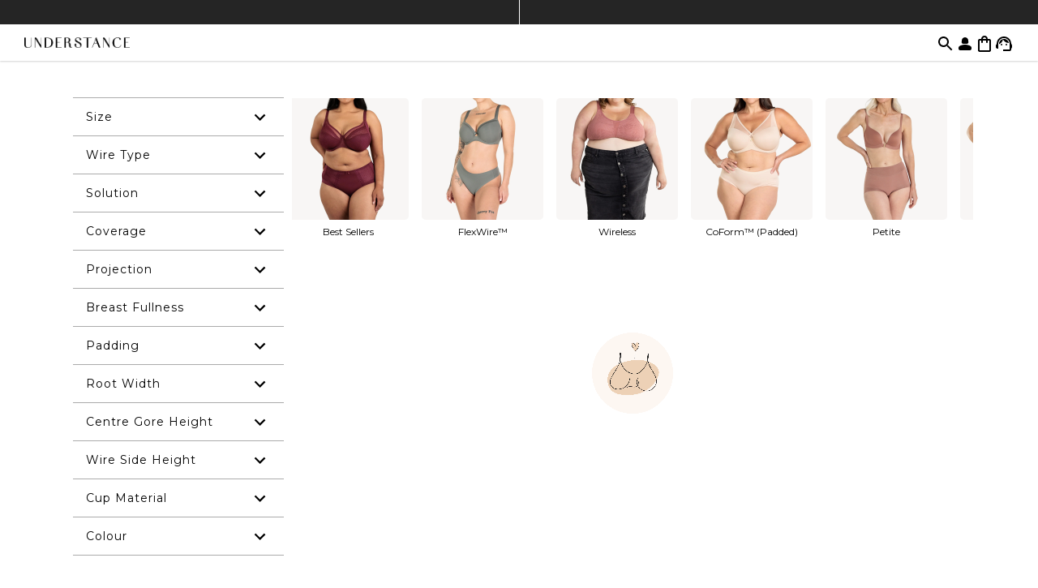

--- FILE ---
content_type: text/css
request_url: https://cdn.shopify.com/oxygen-v2/26481/10874/22582/2782986/build/_assets/app-KP54HQAI.css
body_size: 1115
content:
@import"https://fonts.googleapis.com/css2?family=Montserrat:ital,wght@0,300;0,400;0,600;0,700;1,300;1,400;1,600;1,700&display=swap";@import"https://fonts.googleapis.com/css2?family=Nanum+Pen+Script&display=swap";@import"https://fonts.googleapis.com/css2?family=Libre+Baskerville:ital,wght@0,400;0,700;1,400&display=swap";.url-animation-container li:hover{transition:transform .25s;transform:scale(1.05)}@keyframes sideMenuSlideIn{0%{width:0}to{width:604px}}@media screen and (max-width: 640px){@keyframes sideMenuSlideIn{0%{width:0}to{width:full}}}.side-menu-animation{animation:sideMenuSlideIn;animation-duration:.3s}.diagonalStrikethrough{position:absolute;content:"";left:50%;top:0;bottom:0;border-left:2px solid;transform:rotate(45deg)}#product-description-content>ul,#product-shipping-return-content>ul{list-style-type:disc}#product-description-content>ul>li,#product-shipping-return-content>ul>li{margin-left:28px;margin-bottom:10px}#product-shipping-return-content>ul>li>a{text-decoration:underline}#product-description-content p{margin-bottom:10px}.carousel-dots-list{position:relative!important}.cart-upsell-multi-carousel-item{@media screen and (min-width: 640px){width:-moz-fit-content!important;width:fit-content!important}}.react-multi-carousel-dot{scale:.6}.react-multi-carousel-dot>button{border:none!important;outline:none!important;background-color:#d8d8d8!important}.react-multi-carousel-dot--active>button{border:none!important;outline:none!important;background-color:#080808!important}.slick-dots{bottom:-30px!important}.home-page-product-carousel .slick-dots li{@media screen and (min-width: 1024px){display:none}}.slick-slide div{outline:none}.slick-slide{display:flex!important;justify-content:center}#product-description-content a{text-decoration:underline;font-weight:500}.stepper-wrapper{font-family:Montserrat;margin-top:10px;display:flex;justify-content:space-between;margin-bottom:10px}.stepper-item{position:relative;display:flex;flex-direction:column;align-items:center;flex:1;font-size:12px}.stepper-item.incomplete:before{position:absolute;content:"";border-bottom:2px dotted #9f9f9f;width:85%;top:29px;left:-42%;z-index:4;background-color:#fff}.stepper-item.incomplete:after{position:absolute;content:"";border-bottom:2px dotted #9f9f9f;width:85%;top:29px;left:58%;z-index:4;background-color:#fff}.stepper-item .step-counter{position:relative;z-index:5;display:flex;justify-content:center;align-items:center;width:18px;height:18px;border-radius:50%;background:white}.stepper-item.completed .step-counter{background-color:#000}.stepper-item.completed:after{position:absolute;content:"";border-bottom:2px solid black;width:85%;top:29px;left:58%;z-index:3}.stepper-item:first-child:before{content:none}.stepper-item:last-child:after{content:none}.discount{font-weight:600;margin-bottom:3px}.incomplete>.discount{color:#9f9f9f}.completed>.discount{color:#ad1212}.item-counter{font-weight:600;margin-top:3px}.incomplete>.step-wrapper>.step-counter{border:2px solid #9f9f9f}.completed>.step-wrapper>.step-counter{height:10px;width:10px;margin:2px}.completed>.step-wrapper{border:2px solid black;border-radius:50%;z-index:5}@media screen and (min-width: 640px){.stepper-item.incomplete:after{top:32px;width:90%;left:55%}.stepper-item.incomplete:before{top:32px;width:90%;left:-45%}.stepper-item.completed:after{top:32px;width:90%;left:55%}}#collection_description a{text-decoration:underline;font-weight:500}#collection_description #policy_description{font-size:14px}.collection-subcollections .slick-slide{justify-content:start}@keyframes compareToolSlideIn{0%{max-height:0;display:none}to{max-height:999px;display:block}}.compare-tool-slide-in{animation:compareToolSlideIn;animation-duration:.3s}.compare-page-photo-shadow{box-shadow:0 0 20.7px 1px #00000012}@media screen and (max-width: 1023px){.compare-page-photo-shadow{box-shadow:0 0 10px 1px #00000012}}.footer-phone-input .PhoneInputInput{background-color:#252525;color:#fff;width:120px;@media (max-width: 375px){width:100px}}.footer-phone-input .PhoneInputCountrySelectArrow{color:#fff!important}.footer-phone-input .PhoneInput{height:30px}.PhoneInputInput:focus{border:0!important;outline:0!important}.footer-phone-input .PhoneInputInput::-moz-placeholder{color:#fff}.footer-phone-input .PhoneInputInput::placeholder{color:#fff}.footer-phone-input .PhoneInputCountryIcon--border{background-color:#252525!important;@media (max-width: 375px){max-width:14px}}.PhoneInputCountryIcon--border{box-shadow:none!important;max-width:18px}.troubleshooting-guide .slick-dots{top:325px;height:-moz-fit-content;height:fit-content}@media screen and (max-width: 550px){.troubleshooting-guide .slick-dots{top:350px}}.troubleshooting-guide .slick-dots .slick-active button:before{scale:1.1}.wholesaler-form-phone-input .PhoneInputCountrySelectArrow{color:#000!important}.wholesaler-form-phone-input .PhoneInputInput::-moz-placeholder{color:#000}.wholesaler-form-phone-input .PhoneInputInput::placeholder{color:#000}.wholesaler-form-phone-input .PhoneInputCountrySelectArrow:focus{color:#000!important}.wholesaler-form-phone-input .PhoneInputCountryIcon--border{background-color:#fff!important}.wholesaler-form-phone-input .PhoneInputCountryIcon{margin-top:5px}.terms-of-service-detail div{margin-bottom:20px}#privacy-policy ul{list-style-position:inside;list-style-type:disc}#privacy-policy li{margin-left:20px}.size-calculator-dialog-body-text{font-size:14px}@media screen and (min-width: 640px){.size-calculator-dialog-body-text{font-size:16px}}html{height:100%;width:100%}body{width:100%;height:100%;margin:0;background:white;font-family:Montserrat,sans-serif;padding:0}#hubspot-messages-iframe-container{z-index:36!important}.enlarge-on-hover :hover{transition:transform .25s;transform:scale(1.05)}.slight-enlarge-on-hover :hover{transition:transform .25s;transform:scale(1.025)}
/*# sourceMappingURL=https://cdn.shopify.com/oxygen-v2/26481/10874/22582/2782986/build/_assets/app-MLXU2MJ7.css.map */


--- FILE ---
content_type: text/css
request_url: https://cdn.shopify.com/oxygen-v2/26481/10874/22582/2782986/build/_assets/tailwind-build-ZIMCSNFN.css
body_size: 8861
content:
*,:before,:after{--tw-border-spacing-x: 0;--tw-border-spacing-y: 0;--tw-translate-x: 0;--tw-translate-y: 0;--tw-rotate: 0;--tw-skew-x: 0;--tw-skew-y: 0;--tw-scale-x: 1;--tw-scale-y: 1;--tw-pan-x: ;--tw-pan-y: ;--tw-pinch-zoom: ;--tw-scroll-snap-strictness: proximity;--tw-gradient-from-position: ;--tw-gradient-via-position: ;--tw-gradient-to-position: ;--tw-ordinal: ;--tw-slashed-zero: ;--tw-numeric-figure: ;--tw-numeric-spacing: ;--tw-numeric-fraction: ;--tw-ring-inset: ;--tw-ring-offset-width: 0px;--tw-ring-offset-color: #fff;--tw-ring-color: rgb(59 130 246 / .5);--tw-ring-offset-shadow: 0 0 #0000;--tw-ring-shadow: 0 0 #0000;--tw-shadow: 0 0 #0000;--tw-shadow-colored: 0 0 #0000;--tw-blur: ;--tw-brightness: ;--tw-contrast: ;--tw-grayscale: ;--tw-hue-rotate: ;--tw-invert: ;--tw-saturate: ;--tw-sepia: ;--tw-drop-shadow: ;--tw-backdrop-blur: ;--tw-backdrop-brightness: ;--tw-backdrop-contrast: ;--tw-backdrop-grayscale: ;--tw-backdrop-hue-rotate: ;--tw-backdrop-invert: ;--tw-backdrop-opacity: ;--tw-backdrop-saturate: ;--tw-backdrop-sepia: ;--tw-contain-size: ;--tw-contain-layout: ;--tw-contain-paint: ;--tw-contain-style: }::backdrop{--tw-border-spacing-x: 0;--tw-border-spacing-y: 0;--tw-translate-x: 0;--tw-translate-y: 0;--tw-rotate: 0;--tw-skew-x: 0;--tw-skew-y: 0;--tw-scale-x: 1;--tw-scale-y: 1;--tw-pan-x: ;--tw-pan-y: ;--tw-pinch-zoom: ;--tw-scroll-snap-strictness: proximity;--tw-gradient-from-position: ;--tw-gradient-via-position: ;--tw-gradient-to-position: ;--tw-ordinal: ;--tw-slashed-zero: ;--tw-numeric-figure: ;--tw-numeric-spacing: ;--tw-numeric-fraction: ;--tw-ring-inset: ;--tw-ring-offset-width: 0px;--tw-ring-offset-color: #fff;--tw-ring-color: rgb(59 130 246 / .5);--tw-ring-offset-shadow: 0 0 #0000;--tw-ring-shadow: 0 0 #0000;--tw-shadow: 0 0 #0000;--tw-shadow-colored: 0 0 #0000;--tw-blur: ;--tw-brightness: ;--tw-contrast: ;--tw-grayscale: ;--tw-hue-rotate: ;--tw-invert: ;--tw-saturate: ;--tw-sepia: ;--tw-drop-shadow: ;--tw-backdrop-blur: ;--tw-backdrop-brightness: ;--tw-backdrop-contrast: ;--tw-backdrop-grayscale: ;--tw-backdrop-hue-rotate: ;--tw-backdrop-invert: ;--tw-backdrop-opacity: ;--tw-backdrop-saturate: ;--tw-backdrop-sepia: ;--tw-contain-size: ;--tw-contain-layout: ;--tw-contain-paint: ;--tw-contain-style: }*,:before,:after{box-sizing:border-box;border-width:0;border-style:solid;border-color:#e5e7eb}:before,:after{--tw-content: ""}html,:host{line-height:1.5;-webkit-text-size-adjust:100%;-moz-tab-size:4;-o-tab-size:4;tab-size:4;font-family:ui-sans-serif,system-ui,sans-serif,"Apple Color Emoji","Segoe UI Emoji",Segoe UI Symbol,"Noto Color Emoji";font-feature-settings:normal;font-variation-settings:normal;-webkit-tap-highlight-color:transparent}body{margin:0;line-height:inherit}hr{height:0;color:inherit;border-top-width:1px}abbr:where([title]){-webkit-text-decoration:underline dotted;text-decoration:underline dotted}h1,h2,h3,h4,h5,h6{font-size:inherit;font-weight:inherit}a{color:inherit;text-decoration:inherit}b,strong{font-weight:bolder}code,kbd,samp,pre{font-family:ui-monospace,SFMono-Regular,Menlo,Monaco,Consolas,Liberation Mono,Courier New,monospace;font-feature-settings:normal;font-variation-settings:normal;font-size:1em}small{font-size:80%}sub,sup{font-size:75%;line-height:0;position:relative;vertical-align:baseline}sub{bottom:-.25em}sup{top:-.5em}table{text-indent:0;border-color:inherit;border-collapse:collapse}button,input,optgroup,select,textarea{font-family:inherit;font-feature-settings:inherit;font-variation-settings:inherit;font-size:100%;font-weight:inherit;line-height:inherit;letter-spacing:inherit;color:inherit;margin:0;padding:0}button,select{text-transform:none}button,input:where([type="button"]),input:where([type="reset"]),input:where([type="submit"]){-webkit-appearance:button;background-color:transparent;background-image:none}:-moz-focusring{outline:auto}:-moz-ui-invalid{box-shadow:none}progress{vertical-align:baseline}::-webkit-inner-spin-button,::-webkit-outer-spin-button{height:auto}[type=search]{-webkit-appearance:textfield;outline-offset:-2px}::-webkit-search-decoration{-webkit-appearance:none}::-webkit-file-upload-button{-webkit-appearance:button;font:inherit}summary{display:list-item}blockquote,dl,dd,h1,h2,h3,h4,h5,h6,hr,figure,p,pre{margin:0}fieldset{margin:0;padding:0}legend{padding:0}ol,ul,menu{list-style:none;margin:0;padding:0}dialog{padding:0}textarea{resize:vertical}input::-moz-placeholder,textarea::-moz-placeholder{opacity:1;color:#9ca3af}input::placeholder,textarea::placeholder{opacity:1;color:#9ca3af}button,[role=button]{cursor:pointer}:disabled{cursor:default}img,svg,video,canvas,audio,iframe,embed,object{display:block;vertical-align:middle}img,video{max-width:100%;height:auto}[hidden]:where(:not([hidden="until-found"])){display:none}.container{width:100%}@media (min-width: 375px){.container{max-width:375px}}@media (min-width: 640px){.container{max-width:640px}}@media (min-width: 768px){.container{max-width:768px}}@media (min-width: 1024px){.container{max-width:1024px}}@media (min-width: 1280px){.container{max-width:1280px}}@media (min-width: 1536px){.container{max-width:1536px}}.font-montserrat{font-family:Montserrat,sans-serif}@keyframes fadein{0%{opacity:0;background-color:#fff0}to{opacity:1;background-color:#fff}}.fadein{animation:fadein .5s}@keyframes fadein-no-bg{0%{opacity:0}to{opacity:1}}.fadein-no-bg{animation:fadein-no-bg .5s}.scrollbar-hide::-webkit-scrollbar{display:none}.scrollbar-hide{-ms-overflow-style:none;scrollbar-width:none}.prevent-select{-webkit-user-select:none;-moz-user-select:none;user-select:none}.pointer-events-none{pointer-events:none}.pointer-events-auto{pointer-events:auto}.visible{visibility:visible}.invisible{visibility:hidden}.static{position:static}.fixed{position:fixed}.absolute{position:absolute}.relative{position:relative}.sticky{position:sticky}.bottom-0{bottom:0}.bottom-\[-25px\]{bottom:-25px}.bottom-\[-45px\]{bottom:-45px}.bottom-\[0px\]{bottom:0}.bottom-\[10px\]{bottom:10px}.bottom-\[12px\]{bottom:12px}.bottom-\[15px\]{bottom:15px}.bottom-\[20px\]{bottom:20px}.bottom-\[60px\]{bottom:60px}.left-0{left:0}.left-\[-1px\]{left:-1px}.left-\[0px\]{left:0}.left-\[25px\]{left:25px}.left-\[4px\]{left:4px}.left-\[50\%\]{left:50%}.right-0{right:0}.right-\[-19px\]{right:-19px}.right-\[-2px\]{right:-2px}.right-\[-4px\]{right:-4px}.right-\[0px\]{right:0}.right-\[10px\]{right:10px}.right-\[16px\]{right:16px}.right-\[4px\]{right:4px}.right-\[5px\]{right:5px}.right-auto{right:auto}.top-0{top:0}.top-1\/2{top:50%}.top-\[-200px\]{top:-200px}.top-\[-4px\]{top:-4px}.top-\[-5px\]{top:-5px}.top-\[0px\]{top:0}.top-\[10px\]{top:10px}.top-\[110px\]{top:110px}.top-\[1px\]{top:1px}.top-\[25px\]{top:25px}.top-\[40px\]{top:40px}.top-\[45px\]{top:45px}.top-\[50\%\]{top:50%}.top-\[50px\]{top:50px}.top-\[5px\]{top:5px}.top-\[6px\]{top:6px}.top-\[70px\]{top:70px}.top-\[75px\]{top:75px}.top-\[80px\]{top:80px}.z-10{z-index:10}.z-20{z-index:20}.z-30{z-index:30}.z-50{z-index:50}.z-\[20\]{z-index:20}.z-\[25\]{z-index:25}.z-\[29\]{z-index:29}.z-\[30\]{z-index:30}.z-\[31\]{z-index:31}.z-\[34\]{z-index:34}.z-\[35\]{z-index:35}.z-\[39\]{z-index:39}.z-\[40\]{z-index:40}.z-\[42\]{z-index:42}.z-\[4\]{z-index:4}.z-\[50\]{z-index:50}.z-\[9\]{z-index:9}.col-span-2{grid-column:span 2 / span 2}.col-span-full{grid-column:1 / -1}.-mx-\[12px\]{margin-left:-12px;margin-right:-12px}.mx-\[10px\]{margin-left:10px;margin-right:10px}.mx-\[14px\]{margin-left:14px;margin-right:14px}.mx-\[25px\]{margin-left:25px;margin-right:25px}.mx-\[40px\]{margin-left:40px;margin-right:40px}.mx-auto{margin-left:auto;margin-right:auto}.my-\[10px\]{margin-top:10px;margin-bottom:10px}.my-\[16px\]{margin-top:16px;margin-bottom:16px}.my-\[20px\]{margin-top:20px;margin-bottom:20px}.my-\[24px\]{margin-top:24px;margin-bottom:24px}.my-\[30px\]{margin-top:30px;margin-bottom:30px}.my-\[32px\]{margin-top:32px;margin-bottom:32px}.my-\[5px\]{margin-top:5px;margin-bottom:5px}.mb-\[-50px\]{margin-bottom:-50px}.mb-\[10px\]{margin-bottom:10px}.mb-\[12px\]{margin-bottom:12px}.mb-\[14px\]{margin-bottom:14px}.mb-\[150px\]{margin-bottom:150px}.mb-\[15px\]{margin-bottom:15px}.mb-\[16px\]{margin-bottom:16px}.mb-\[20px\]{margin-bottom:20px}.mb-\[24px\]{margin-bottom:24px}.mb-\[25px\]{margin-bottom:25px}.mb-\[30px\]{margin-bottom:30px}.mb-\[32px\]{margin-bottom:32px}.mb-\[3px\]{margin-bottom:3px}.mb-\[40px\]{margin-bottom:40px}.mb-\[45px\]{margin-bottom:45px}.mb-\[4px\]{margin-bottom:4px}.mb-\[50px\]{margin-bottom:50px}.mb-\[5px\]{margin-bottom:5px}.mb-\[60px\]{margin-bottom:60px}.mb-\[8px\]{margin-bottom:8px}.mb-\[90px\]{margin-bottom:90px}.ml-\[-16px\]{margin-left:-16px}.ml-\[-3px\]{margin-left:-3px}.ml-\[10px\]{margin-left:10px}.ml-\[25px\]{margin-left:25px}.ml-\[2px\]{margin-left:2px}.ml-\[3px\]{margin-left:3px}.ml-\[5px\]{margin-left:5px}.mr-\[10px\]{margin-right:10px}.mr-\[16px\]{margin-right:16px}.mr-\[2px\]{margin-right:2px}.mr-\[5px\]{margin-right:5px}.mt-\[-10px\]{margin-top:-10px}.mt-\[-15px\]{margin-top:-15px}.mt-\[-1px\]{margin-top:-1px}.mt-\[-20px\]{margin-top:-20px}.mt-\[-30px\]{margin-top:-30px}.mt-\[-3px\]{margin-top:-3px}.mt-\[-4px\]{margin-top:-4px}.mt-\[-5px\]{margin-top:-5px}.mt-\[100px\]{margin-top:100px}.mt-\[10px\]{margin-top:10px}.mt-\[12px\]{margin-top:12px}.mt-\[13px\]{margin-top:13px}.mt-\[15px\]{margin-top:15px}.mt-\[16px\]{margin-top:16px}.mt-\[1px\]{margin-top:1px}.mt-\[20px\]{margin-top:20px}.mt-\[24px\]{margin-top:24px}.mt-\[25px\]{margin-top:25px}.mt-\[2px\]{margin-top:2px}.mt-\[30px\]{margin-top:30px}.mt-\[32px\]{margin-top:32px}.mt-\[35px\]{margin-top:35px}.mt-\[3px\]{margin-top:3px}.mt-\[40px\]{margin-top:40px}.mt-\[48px\]{margin-top:48px}.mt-\[4px\]{margin-top:4px}.mt-\[50px\]{margin-top:50px}.mt-\[55px\]{margin-top:55px}.mt-\[5px\]{margin-top:5px}.mt-\[60px\]{margin-top:60px}.mt-\[6px\]{margin-top:6px}.mt-\[80px\]{margin-top:80px}.mt-\[8px\]{margin-top:8px}.mt-\[90px\]{margin-top:90px}.block{display:block}.inline-block{display:inline-block}.inline{display:inline}.flex{display:flex}.inline-flex{display:inline-flex}.table{display:table}.grid{display:grid}.\!hidden{display:none!important}.hidden{display:none}.h-0{height:0px}.h-\[100px\]{height:100px}.h-\[112px\]{height:112px}.h-\[120px\]{height:120px}.h-\[125px\]{height:125px}.h-\[150px\]{height:150px}.h-\[15px\]{height:15px}.h-\[165px\]{height:165px}.h-\[16px\]{height:16px}.h-\[180px\]{height:180px}.h-\[185px\]{height:185px}.h-\[18px\]{height:18px}.h-\[1px\]{height:1px}.h-\[200px\]{height:200px}.h-\[20px\]{height:20px}.h-\[240px\]{height:240px}.h-\[250px\]{height:250px}.h-\[26px\]{height:26px}.h-\[275px\]{height:275px}.h-\[28px\]{height:28px}.h-\[298px\]{height:298px}.h-\[300px\]{height:300px}.h-\[30px\]{height:30px}.h-\[32px\]{height:32px}.h-\[33px\]{height:33px}.h-\[350px\]{height:350px}.h-\[35px\]{height:35px}.h-\[36px\]{height:36px}.h-\[40px\]{height:40px}.h-\[450px\]{height:450px}.h-\[45px\]{height:45px}.h-\[48px\]{height:48px}.h-\[50px\]{height:50px}.h-\[51px\]{height:51px}.h-\[52px\]{height:52px}.h-\[60px\]{height:60px}.h-\[6px\]{height:6px}.h-\[70px\]{height:70px}.h-\[calc\(100vh-150px\)\]{height:calc(100vh - 150px)}.h-auto{height:auto}.h-fit{height:-moz-fit-content;height:fit-content}.h-full{height:100%}.h-min{height:-moz-min-content;height:min-content}.h-screen{height:100vh}.max-h-\[123px\]{max-height:123px}.max-h-\[240px\]{max-height:240px}.max-h-\[25px\]{max-height:25px}.max-h-\[315px\]{max-height:315px}.max-h-\[320px\]{max-height:320px}.max-h-\[35px\]{max-height:35px}.max-h-\[55px\]{max-height:55px}.max-h-\[80vh\]{max-height:80vh}.max-h-full{max-height:100%}.min-h-\[100dvh\]{min-height:100dvh}.min-h-\[150px\]{min-height:150px}.min-h-\[200px\]{min-height:200px}.min-h-\[360px\]{min-height:360px}.min-h-\[36px\]{min-height:36px}.min-h-\[400px\]{min-height:400px}.min-h-\[441px\]{min-height:441px}.min-h-\[450px\]{min-height:450px}.min-h-\[500px\]{min-height:500px}.min-h-full{min-height:100%}.w-0{width:0px}.w-\[100px\]{width:100px}.w-\[110px\]{width:110px}.w-\[112px\]{width:112px}.w-\[120px\]{width:120px}.w-\[125px\]{width:125px}.w-\[130px\]{width:130px}.w-\[150px\]{width:150px}.w-\[15px\]{width:15px}.w-\[160px\]{width:160px}.w-\[16px\]{width:16px}.w-\[177px\]{width:177px}.w-\[19px\]{width:19px}.w-\[200px\]{width:200px}.w-\[20px\]{width:20px}.w-\[215px\]{width:215px}.w-\[220px\]{width:220px}.w-\[235px\]{width:235px}.w-\[236px\]{width:236px}.w-\[240px\]{width:240px}.w-\[250px\]{width:250px}.w-\[25px\]{width:25px}.w-\[275px\]{width:275px}.w-\[280px\]{width:280px}.w-\[2px\]{width:2px}.w-\[300px\]{width:300px}.w-\[350px\]{width:350px}.w-\[35px\]{width:35px}.w-\[366px\]{width:366px}.w-\[48\%\]{width:48%}.w-\[50\%\]{width:50%}.w-\[60px\]{width:60px}.w-\[695px\]{width:695px}.w-\[6px\]{width:6px}.w-\[70px\]{width:70px}.w-\[75px\]{width:75px}.w-\[80px\]{width:80px}.w-\[88px\]{width:88px}.w-\[90px\]{width:90px}.w-auto{width:auto}.w-fit{width:-moz-fit-content;width:fit-content}.w-full{width:100%}.w-min{width:-moz-min-content;width:min-content}.min-w-0{min-width:0px}.min-w-\[106px\]{min-width:106px}.min-w-\[110px\]{min-width:110px}.min-w-\[115px\]{min-width:115px}.min-w-\[120px\]{min-width:120px}.min-w-\[130px\]{min-width:130px}.min-w-\[150px\]{min-width:150px}.min-w-\[200px\]{min-width:200px}.min-w-\[225px\]{min-width:225px}.min-w-\[290px\]{min-width:290px}.min-w-\[32px\]{min-width:32px}.min-w-\[50\%\]{min-width:50%}.min-w-\[75px\]{min-width:75px}.min-w-\[90px\]{min-width:90px}.min-w-fit{min-width:-moz-fit-content;min-width:fit-content}.min-w-full{min-width:100%}.max-w-0{max-width:0px}.max-w-\[100px\]{max-width:100px}.max-w-\[1015px\]{max-width:1015px}.max-w-\[1184px\]{max-width:1184px}.max-w-\[1200px\]{max-width:1200px}.max-w-\[1250px\]{max-width:1250px}.max-w-\[1400px\]{max-width:1400px}.max-w-\[150px\]{max-width:150px}.max-w-\[165px\]{max-width:165px}.max-w-\[172px\]{max-width:172px}.max-w-\[200px\]{max-width:200px}.max-w-\[236px\]{max-width:236px}.max-w-\[250px\]{max-width:250px}.max-w-\[300px\]{max-width:300px}.max-w-\[318px\]{max-width:318px}.max-w-\[335px\]{max-width:335px}.max-w-\[380px\]{max-width:380px}.max-w-\[400px\]{max-width:400px}.max-w-\[440px\]{max-width:440px}.max-w-\[450px\]{max-width:450px}.max-w-\[500px\]{max-width:500px}.max-w-\[55px\]{max-width:55px}.max-w-\[600px\]{max-width:600px}.max-w-\[60px\]{max-width:60px}.max-w-\[650px\]{max-width:650px}.max-w-\[680px\]{max-width:680px}.max-w-\[750px\]{max-width:750px}.max-w-\[90vw\]{max-width:90vw}.max-w-\[920px\]{max-width:920px}.max-w-fit{max-width:-moz-fit-content;max-width:fit-content}.max-w-full{max-width:100%}.max-w-none{max-width:none}.flex-1{flex:1 1 0%}.flex-\[0_0\]{flex:0 0}.flex-\[0_0_75px\]{flex:0 0 75px}.flex-none{flex:none}.flex-shrink-0{flex-shrink:0}.shrink{flex-shrink:1}.shrink-0{flex-shrink:0}.flex-grow,.grow{flex-grow:1}.basis-0{flex-basis:0px}.basis-\[100\%\]{flex-basis:100%}.table-fixed{table-layout:fixed}.border-collapse{border-collapse:collapse}.border-separate{border-collapse:separate}.border-spacing-x-\[12px\]{--tw-border-spacing-x: 12px;border-spacing:var(--tw-border-spacing-x) var(--tw-border-spacing-y)}.border-spacing-x-\[16px\]{--tw-border-spacing-x: 16px;border-spacing:var(--tw-border-spacing-x) var(--tw-border-spacing-y)}.-translate-y-1\/2{--tw-translate-y: -50%;transform:translate(var(--tw-translate-x),var(--tw-translate-y)) rotate(var(--tw-rotate)) skew(var(--tw-skew-x)) skewY(var(--tw-skew-y)) scaleX(var(--tw-scale-x)) scaleY(var(--tw-scale-y))}.transform{transform:translate(var(--tw-translate-x),var(--tw-translate-y)) rotate(var(--tw-rotate)) skew(var(--tw-skew-x)) skewY(var(--tw-skew-y)) scaleX(var(--tw-scale-x)) scaleY(var(--tw-scale-y))}@keyframes bounce{0%,to{transform:translateY(-25%);animation-timing-function:cubic-bezier(.8,0,1,1)}50%{transform:none;animation-timing-function:cubic-bezier(0,0,.2,1)}}.animate-bounce{animation:bounce 1s infinite}@keyframes ping{75%,to{transform:scale(2);opacity:0}}.animate-ping{animation:ping 1s cubic-bezier(0,0,.2,1) infinite}.cursor-\[inherit\]{cursor:inherit}.cursor-default{cursor:default}.cursor-grab{cursor:grab}.cursor-not-allowed{cursor:not-allowed}.cursor-pointer{cursor:pointer}.cursor-zoom-in{cursor:zoom-in}.select-none{-webkit-user-select:none;-moz-user-select:none;user-select:none}.resize{resize:both}.scroll-mb-\[24px\]{scroll-margin-bottom:24px}.scroll-mt-\[100px\]{scroll-margin-top:100px}.scroll-mt-\[125px\]{scroll-margin-top:125px}.scroll-mt-\[130px\]{scroll-margin-top:130px}.scroll-mt-\[185px\]{scroll-margin-top:185px}.scroll-mt-\[80px\]{scroll-margin-top:80px}.auto-cols-fr{grid-auto-columns:minmax(0,1fr)}.grid-flow-col{grid-auto-flow:column}.grid-cols-1{grid-template-columns:repeat(1,minmax(0,1fr))}.grid-cols-2{grid-template-columns:repeat(2,minmax(0,1fr))}.grid-cols-3{grid-template-columns:repeat(3,minmax(0,1fr))}.grid-rows-2{grid-template-rows:repeat(2,minmax(0,1fr))}.grid-rows-3{grid-template-rows:repeat(3,minmax(0,1fr))}.flex-row-reverse{flex-direction:row-reverse}.flex-col{flex-direction:column}.flex-wrap{flex-wrap:wrap}.flex-nowrap{flex-wrap:nowrap}.items-start{align-items:flex-start}.items-end{align-items:flex-end}.items-center{align-items:center}.justify-start{justify-content:flex-start}.justify-end{justify-content:flex-end}.justify-center{justify-content:center}.justify-between{justify-content:space-between}.justify-evenly{justify-content:space-evenly}.justify-items-center{justify-items:center}.gap-0{gap:0px}.gap-\[10px\]{gap:10px}.gap-\[12px\]{gap:12px}.gap-\[15px\]{gap:15px}.gap-\[16px\]{gap:16px}.gap-\[18px\]{gap:18px}.gap-\[1px\]{gap:1px}.gap-\[20px\]{gap:20px}.gap-\[23px\]{gap:23px}.gap-\[24px\]{gap:24px}.gap-\[25px\]{gap:25px}.gap-\[30px\]{gap:30px}.gap-\[3px\]{gap:3px}.gap-\[40px\]{gap:40px}.gap-\[4px\]{gap:4px}.gap-\[50px\]{gap:50px}.gap-\[5px\]{gap:5px}.gap-\[6px\]{gap:6px}.gap-\[8px\]{gap:8px}.gap-x-\[10px\]{-moz-column-gap:10px;column-gap:10px}.gap-x-\[12px\]{-moz-column-gap:12px;column-gap:12px}.gap-x-\[16px\]{-moz-column-gap:16px;column-gap:16px}.gap-x-\[8px\]{-moz-column-gap:8px;column-gap:8px}.gap-y-\[10px\]{row-gap:10px}.gap-y-\[12px\]{row-gap:12px}.gap-y-\[16px\]{row-gap:16px}.gap-y-\[20px\]{row-gap:20px}.gap-y-\[4px\]{row-gap:4px}.gap-y-\[5px\]{row-gap:5px}.gap-y-\[8px\]{row-gap:8px}.space-y-\[10px\]>:not([hidden])~:not([hidden]){--tw-space-y-reverse: 0;margin-top:calc(10px * calc(1 - var(--tw-space-y-reverse)));margin-bottom:calc(10px * var(--tw-space-y-reverse))}.space-y-\[20px\]>:not([hidden])~:not([hidden]){--tw-space-y-reverse: 0;margin-top:calc(20px * calc(1 - var(--tw-space-y-reverse)));margin-bottom:calc(20px * var(--tw-space-y-reverse))}.space-y-\[35px\]>:not([hidden])~:not([hidden]){--tw-space-y-reverse: 0;margin-top:calc(35px * calc(1 - var(--tw-space-y-reverse)));margin-bottom:calc(35px * var(--tw-space-y-reverse))}.self-start{align-self:flex-start}.self-center{align-self:center}.justify-self-start{justify-self:start}.justify-self-end{justify-self:end}.justify-self-center{justify-self:center}.overflow-auto{overflow:auto}.overflow-hidden{overflow:hidden}.overflow-x-auto{overflow-x:auto}.overflow-y-auto{overflow-y:auto}.overflow-y-hidden{overflow-y:hidden}.overflow-x-clip{overflow-x:clip}.overflow-y-scroll{overflow-y:scroll}.truncate{overflow:hidden;text-overflow:ellipsis;white-space:nowrap}.whitespace-nowrap{white-space:nowrap}.whitespace-pre-line{white-space:pre-line}.text-wrap{text-wrap:wrap}.text-nowrap{text-wrap:nowrap}.break-words{overflow-wrap:break-word}.rounded-\[10px\]{border-radius:10px}.rounded-\[12px\]{border-radius:12px}.rounded-\[15px\]{border-radius:15px}.rounded-\[16px\]{border-radius:16px}.rounded-\[18px\]{border-radius:18px}.rounded-\[20px\]{border-radius:20px}.rounded-\[21px\]{border-radius:21px}.rounded-\[24px\]{border-radius:24px}.rounded-\[25px\]{border-radius:25px}.rounded-\[30px\]{border-radius:30px}.rounded-\[4px\]{border-radius:4px}.rounded-\[50px\]{border-radius:50px}.rounded-\[5px\]{border-radius:5px}.rounded-\[6px\]{border-radius:6px}.rounded-\[7px\]{border-radius:7px}.rounded-\[8px\]{border-radius:8px}.rounded-full{border-radius:9999px}.rounded-lg{border-radius:.5rem}.rounded-b-\[8px\]{border-bottom-right-radius:8px;border-bottom-left-radius:8px}.rounded-r-\[8px\]{border-top-right-radius:8px;border-bottom-right-radius:8px}.rounded-t-\[8px\]{border-top-left-radius:8px;border-top-right-radius:8px}.border{border-width:1px}.border-0{border-width:0px}.border-\[1px\]{border-width:1px}.border-\[2px\]{border-width:2px}.border-x-\[1px\]{border-left-width:1px;border-right-width:1px}.border-b{border-bottom-width:1px}.border-b-2{border-bottom-width:2px}.border-b-\[1px\]{border-bottom-width:1px}.border-b-\[3px\]{border-bottom-width:3px}.border-l{border-left-width:1px}.border-l-\[2px\]{border-left-width:2px}.border-r,.border-r-\[1px\]{border-right-width:1px}.border-t,.border-t-\[1px\]{border-top-width:1px}.border-solid{border-style:solid}.border-dashed{border-style:dashed}.border-\[\#000\]{--tw-border-opacity: 1;border-color:rgb(0 0 0 / var(--tw-border-opacity, 1))}.border-\[\#252525\]{--tw-border-opacity: 1;border-color:rgb(37 37 37 / var(--tw-border-opacity, 1))}.border-\[\#3B77B2\]{--tw-border-opacity: 1;border-color:rgb(59 119 178 / var(--tw-border-opacity, 1))}.border-\[\#707070\]{--tw-border-opacity: 1;border-color:rgb(112 112 112 / var(--tw-border-opacity, 1))}.border-\[\#959595\]{--tw-border-opacity: 1;border-color:rgb(149 149 149 / var(--tw-border-opacity, 1))}.border-\[\#A8A8A8\]{--tw-border-opacity: 1;border-color:rgb(168 168 168 / var(--tw-border-opacity, 1))}.border-\[\#ADADAD\]{--tw-border-opacity: 1;border-color:rgb(173 173 173 / var(--tw-border-opacity, 1))}.border-\[\#B6B6B6\]{--tw-border-opacity: 1;border-color:rgb(182 182 182 / var(--tw-border-opacity, 1))}.border-\[\#CBCBCB\]{--tw-border-opacity: 1;border-color:rgb(203 203 203 / var(--tw-border-opacity, 1))}.border-\[\#EAEAEA\]{--tw-border-opacity: 1;border-color:rgb(234 234 234 / var(--tw-border-opacity, 1))}.border-\[\#F5F5F5\]{--tw-border-opacity: 1;border-color:rgb(245 245 245 / var(--tw-border-opacity, 1))}.border-\[\#F8EBE0\]{--tw-border-opacity: 1;border-color:rgb(248 235 224 / var(--tw-border-opacity, 1))}.border-\[black\]{--tw-border-opacity: 1;border-color:rgb(0 0 0 / var(--tw-border-opacity, 1))}.border-\[lightgray\]{--tw-border-opacity: 1;border-color:rgb(211 211 211 / var(--tw-border-opacity, 1))}.border-black{--tw-border-opacity: 1;border-color:rgb(0 0 0 / var(--tw-border-opacity, 1))}.border-gray-300{--tw-border-opacity: 1;border-color:rgb(209 213 219 / var(--tw-border-opacity, 1))}.border-gray-400{--tw-border-opacity: 1;border-color:rgb(156 163 175 / var(--tw-border-opacity, 1))}.border-white{--tw-border-opacity: 1;border-color:rgb(255 255 255 / var(--tw-border-opacity, 1))}.bg-\[\#0000001f\]{background-color:#0000001f}.bg-\[\#000000\],.bg-\[\#000\]{--tw-bg-opacity: 1;background-color:rgb(0 0 0 / var(--tw-bg-opacity, 1))}.bg-\[\#252525\]{--tw-bg-opacity: 1;background-color:rgb(37 37 37 / var(--tw-bg-opacity, 1))}.bg-\[\#454545\]{--tw-bg-opacity: 1;background-color:rgb(69 69 69 / var(--tw-bg-opacity, 1))}.bg-\[\#81805B\]{--tw-bg-opacity: 1;background-color:rgb(129 128 91 / var(--tw-bg-opacity, 1))}.bg-\[\#C1C1C1\]{--tw-bg-opacity: 1;background-color:rgb(193 193 193 / var(--tw-bg-opacity, 1))}.bg-\[\#D3D3D3\]{--tw-bg-opacity: 1;background-color:rgb(211 211 211 / var(--tw-bg-opacity, 1))}.bg-\[\#D9D9D9\]{--tw-bg-opacity: 1;background-color:rgb(217 217 217 / var(--tw-bg-opacity, 1))}.bg-\[\#DFA67D\]{--tw-bg-opacity: 1;background-color:rgb(223 166 125 / var(--tw-bg-opacity, 1))}.bg-\[\#E1E1E1\]{--tw-bg-opacity: 1;background-color:rgb(225 225 225 / var(--tw-bg-opacity, 1))}.bg-\[\#E4C2A5\]{--tw-bg-opacity: 1;background-color:rgb(228 194 165 / var(--tw-bg-opacity, 1))}.bg-\[\#E6E6E6\]{--tw-bg-opacity: 1;background-color:rgb(230 230 230 / var(--tw-bg-opacity, 1))}.bg-\[\#E8E8E8\]{--tw-bg-opacity: 1;background-color:rgb(232 232 232 / var(--tw-bg-opacity, 1))}.bg-\[\#EED4BB\]{--tw-bg-opacity: 1;background-color:rgb(238 212 187 / var(--tw-bg-opacity, 1))}.bg-\[\#EFEFEF59\]{background-color:#efefef59}.bg-\[\#F0F0F0\]{--tw-bg-opacity: 1;background-color:rgb(240 240 240 / var(--tw-bg-opacity, 1))}.bg-\[\#F1DDCF\]{--tw-bg-opacity: 1;background-color:rgb(241 221 207 / var(--tw-bg-opacity, 1))}.bg-\[\#F2E9BA\]{--tw-bg-opacity: 1;background-color:rgb(242 233 186 / var(--tw-bg-opacity, 1))}.bg-\[\#F2F0F0\]{--tw-bg-opacity: 1;background-color:rgb(242 240 240 / var(--tw-bg-opacity, 1))}.bg-\[\#F3F3F3\]{--tw-bg-opacity: 1;background-color:rgb(243 243 243 / var(--tw-bg-opacity, 1))}.bg-\[\#F7F6F1\]{--tw-bg-opacity: 1;background-color:rgb(247 246 241 / var(--tw-bg-opacity, 1))}.bg-\[\#F7F7F7\]{--tw-bg-opacity: 1;background-color:rgb(247 247 247 / var(--tw-bg-opacity, 1))}.bg-\[\#F8EBE0\]{--tw-bg-opacity: 1;background-color:rgb(248 235 224 / var(--tw-bg-opacity, 1))}.bg-\[\#F9F9F9\]{--tw-bg-opacity: 1;background-color:rgb(249 249 249 / var(--tw-bg-opacity, 1))}.bg-\[\#FCF6F2\]{--tw-bg-opacity: 1;background-color:rgb(252 246 242 / var(--tw-bg-opacity, 1))}.bg-\[\#FDFAF8\]{--tw-bg-opacity: 1;background-color:rgb(253 250 248 / var(--tw-bg-opacity, 1))}.bg-\[\#FFF9F6\]{--tw-bg-opacity: 1;background-color:rgb(255 249 246 / var(--tw-bg-opacity, 1))}.bg-\[\#ad1212\]{--tw-bg-opacity: 1;background-color:rgb(173 18 18 / var(--tw-bg-opacity, 1))}.bg-\[\#f2ddd0\]{--tw-bg-opacity: 1;background-color:rgb(242 221 208 / var(--tw-bg-opacity, 1))}.bg-\[\#f7f6f1\]{--tw-bg-opacity: 1;background-color:rgb(247 246 241 / var(--tw-bg-opacity, 1))}.bg-\[black\]{--tw-bg-opacity: 1;background-color:rgb(0 0 0 / var(--tw-bg-opacity, 1))}.bg-\[black\]\/\[0\.4\]{background-color:#0006}.bg-\[black\]\/\[0\.6\]{background-color:#0009}.bg-\[white\]{--tw-bg-opacity: 1;background-color:rgb(255 255 255 / var(--tw-bg-opacity, 1))}.bg-\[white\]\/\[0\.5\]{background-color:#ffffff80}.bg-black{--tw-bg-opacity: 1;background-color:rgb(0 0 0 / var(--tw-bg-opacity, 1))}.bg-black\/30{background-color:#0000004d}.bg-gray-100{--tw-bg-opacity: 1;background-color:rgb(243 244 246 / var(--tw-bg-opacity, 1))}.bg-gray-400{--tw-bg-opacity: 1;background-color:rgb(156 163 175 / var(--tw-bg-opacity, 1))}.bg-white{--tw-bg-opacity: 1;background-color:rgb(255 255 255 / var(--tw-bg-opacity, 1))}.bg-opacity-30{--tw-bg-opacity: .3}.bg-opacity-60{--tw-bg-opacity: .6}.bg-contain{background-size:contain}.bg-cover{background-size:cover}.bg-center{background-position:center}.bg-no-repeat{background-repeat:no-repeat}.object-contain{-o-object-fit:contain;object-fit:contain}.object-cover{-o-object-fit:cover;object-fit:cover}.p-\[10px\]{padding:10px}.p-\[15px\]{padding:15px}.p-\[1px\]{padding:1px}.p-\[20px\]{padding:20px}.p-\[2px\]{padding:2px}.p-\[3px\]{padding:3px}.p-\[4px\]{padding:4px}.p-\[8px\]{padding:8px}.px-0{padding-left:0;padding-right:0}.px-\[10px\]{padding-left:10px;padding-right:10px}.px-\[12px\]{padding-left:12px;padding-right:12px}.px-\[14px\]{padding-left:14px;padding-right:14px}.px-\[15px\]{padding-left:15px;padding-right:15px}.px-\[16px\]{padding-left:16px;padding-right:16px}.px-\[1px\]{padding-left:1px;padding-right:1px}.px-\[20px\]{padding-left:20px;padding-right:20px}.px-\[24px\]{padding-left:24px;padding-right:24px}.px-\[25px\]{padding-left:25px;padding-right:25px}.px-\[26px\]{padding-left:26px;padding-right:26px}.px-\[2px\]{padding-left:2px;padding-right:2px}.px-\[30px\]{padding-left:30px;padding-right:30px}.px-\[32px\]{padding-left:32px;padding-right:32px}.px-\[4px\]{padding-left:4px;padding-right:4px}.px-\[50px\]{padding-left:50px;padding-right:50px}.px-\[5px\]{padding-left:5px;padding-right:5px}.px-\[6px\]{padding-left:6px;padding-right:6px}.px-\[7px\]{padding-left:7px;padding-right:7px}.px-\[8px\]{padding-left:8px;padding-right:8px}.py-\[10px\]{padding-top:10px;padding-bottom:10px}.py-\[12px\]{padding-top:12px;padding-bottom:12px}.py-\[14px\]{padding-top:14px;padding-bottom:14px}.py-\[15px\]{padding-top:15px;padding-bottom:15px}.py-\[16px\]{padding-top:16px;padding-bottom:16px}.py-\[18px\]{padding-top:18px;padding-bottom:18px}.py-\[1px\]{padding-top:1px;padding-bottom:1px}.py-\[20px\]{padding-top:20px;padding-bottom:20px}.py-\[2px\]{padding-top:2px;padding-bottom:2px}.py-\[30px\]{padding-top:30px;padding-bottom:30px}.py-\[35px\]{padding-top:35px;padding-bottom:35px}.py-\[3px\]{padding-top:3px;padding-bottom:3px}.py-\[4px\]{padding-top:4px;padding-bottom:4px}.py-\[50px\]{padding-top:50px;padding-bottom:50px}.py-\[5px\]{padding-top:5px;padding-bottom:5px}.py-\[60px\]{padding-top:60px;padding-bottom:60px}.py-\[7px\]{padding-top:7px;padding-bottom:7px}.py-\[8px\]{padding-top:8px;padding-bottom:8px}.py-\[9px\]{padding-top:9px;padding-bottom:9px}.pb-\[10px\]{padding-bottom:10px}.pb-\[12px\]{padding-bottom:12px}.pb-\[130\%\]{padding-bottom:130%}.pb-\[15px\]{padding-bottom:15px}.pb-\[16px\]{padding-bottom:16px}.pb-\[20px\]{padding-bottom:20px}.pb-\[24px\]{padding-bottom:24px}.pb-\[2px\]{padding-bottom:2px}.pb-\[300px\]{padding-bottom:300px}.pb-\[30px\]{padding-bottom:30px}.pb-\[40px\]{padding-bottom:40px}.pb-\[4px\]{padding-bottom:4px}.pb-\[50px\]{padding-bottom:50px}.pb-\[6px\]{padding-bottom:6px}.pb-\[8px\]{padding-bottom:8px}.pl-\[10px\]{padding-left:10px}.pl-\[12px\]{padding-left:12px}.pl-\[15px\]{padding-left:15px}.pl-\[20px\]{padding-left:20px}.pl-\[25px\]{padding-left:25px}.pl-\[30px\]{padding-left:30px}.pl-\[5px\]{padding-left:5px}.pl-\[60px\]{padding-left:60px}.pl-\[8px\]{padding-left:8px}.pr-\[10px\]{padding-right:10px}.pr-\[15px\]{padding-right:15px}.pr-\[20px\]{padding-right:20px}.pr-\[5px\]{padding-right:5px}.pr-\[8px\]{padding-right:8px}.pt-0{padding-top:0}.pt-\[105px\]{padding-top:105px}.pt-\[10px\]{padding-top:10px}.pt-\[120px\]{padding-top:120px}.pt-\[12px\]{padding-top:12px}.pt-\[18px\]{padding-top:18px}.pt-\[20px\]{padding-top:20px}.pt-\[25px\]{padding-top:25px}.pt-\[2px\]{padding-top:2px}.pt-\[30px\]{padding-top:30px}.pt-\[3px\]{padding-top:3px}.pt-\[40px\]{padding-top:40px}.pt-\[4px\]{padding-top:4px}.pt-\[60px\]{padding-top:60px}.pt-\[80px\]{padding-top:80px}.pt-\[8px\]{padding-top:8px}.text-left{text-align:left}.text-center{text-align:center}.text-right{text-align:right}.text-start{text-align:start}.text-end{text-align:end}.align-baseline{vertical-align:baseline}.align-top{vertical-align:top}.align-middle{vertical-align:middle}.text-\[10px\]{font-size:10px}.text-\[11px\]{font-size:11px}.text-\[12px\]{font-size:12px}.text-\[13px\]{font-size:13px}.text-\[14px\]{font-size:14px}.text-\[15px\]{font-size:15px}.text-\[16px\]{font-size:16px}.text-\[17px\]{font-size:17px}.text-\[18px\]{font-size:18px}.text-\[20px\]{font-size:20px}.text-\[21px\]{font-size:21px}.text-\[22px\]{font-size:22px}.text-\[24px\]{font-size:24px}.text-\[27px\]{font-size:27px}.text-\[28px\]{font-size:28px}.text-\[30px\]{font-size:30px}.text-\[32px\]{font-size:32px}.text-\[35px\]{font-size:35px}.text-\[50px\]{font-size:50px}.text-\[64px\]{font-size:64px}.text-\[8px\]{font-size:8px}.text-sm{font-size:.875rem;line-height:1.25rem}.font-\[12px\]{font-weight:12px}.font-\[300\]{font-weight:300}.font-\[400\]{font-weight:400}.font-\[500\]{font-weight:500}.font-\[600\]{font-weight:600}.font-\[700\],.font-bold{font-weight:700}.font-medium{font-weight:500}.font-normal{font-weight:400}.font-semibold{font-weight:600}.capitalize{text-transform:capitalize}.italic{font-style:italic}.leading-\[12px\]{line-height:12px}.leading-\[14px\]{line-height:14px}.leading-\[15px\]{line-height:15px}.leading-\[16px\]{line-height:16px}.leading-\[18px\]{line-height:18px}.leading-\[20px\]{line-height:20px}.leading-\[21px\]{line-height:21px}.leading-\[24px\]{line-height:24px}.leading-\[27px\]{line-height:27px}.leading-\[28px\]{line-height:28px}.leading-\[30px\]{line-height:30px}.leading-\[48px\]{line-height:48px}.leading-none{line-height:1}.leading-tight{line-height:1.25}.tracking-\[1px\]{letter-spacing:1px}.tracking-\[2px\]{letter-spacing:2px}.tracking-wider{letter-spacing:.05em}.tracking-widest{letter-spacing:.1em}.text-\[\#00000042\]{color:#00000042}.text-\[\#252525\]{--tw-text-opacity: 1;color:rgb(37 37 37 / var(--tw-text-opacity, 1))}.text-\[\#575757\]{--tw-text-opacity: 1;color:rgb(87 87 87 / var(--tw-text-opacity, 1))}.text-\[\#6a6868\]{--tw-text-opacity: 1;color:rgb(106 104 104 / var(--tw-text-opacity, 1))}.text-\[\#767676\]{--tw-text-opacity: 1;color:rgb(118 118 118 / var(--tw-text-opacity, 1))}.text-\[\#989898\]{--tw-text-opacity: 1;color:rgb(152 152 152 / var(--tw-text-opacity, 1))}.text-\[\#AD1212\]{--tw-text-opacity: 1;color:rgb(173 18 18 / var(--tw-text-opacity, 1))}.text-\[\#B6B6B6\]{--tw-text-opacity: 1;color:rgb(182 182 182 / var(--tw-text-opacity, 1))}.text-\[\#ad1212\]{--tw-text-opacity: 1;color:rgb(173 18 18 / var(--tw-text-opacity, 1))}.text-\[\#fff\]{--tw-text-opacity: 1;color:rgb(255 255 255 / var(--tw-text-opacity, 1))}.text-\[black\]{--tw-text-opacity: 1;color:rgb(0 0 0 / var(--tw-text-opacity, 1))}.text-\[grey\]{--tw-text-opacity: 1;color:rgb(128 128 128 / var(--tw-text-opacity, 1))}.text-\[white\]{--tw-text-opacity: 1;color:rgb(255 255 255 / var(--tw-text-opacity, 1))}.text-black{--tw-text-opacity: 1;color:rgb(0 0 0 / var(--tw-text-opacity, 1))}.text-gray-400{--tw-text-opacity: 1;color:rgb(156 163 175 / var(--tw-text-opacity, 1))}.text-gray-500{--tw-text-opacity: 1;color:rgb(107 114 128 / var(--tw-text-opacity, 1))}.text-red-500{--tw-text-opacity: 1;color:rgb(239 68 68 / var(--tw-text-opacity, 1))}.text-white{--tw-text-opacity: 1;color:rgb(255 255 255 / var(--tw-text-opacity, 1))}.underline{text-decoration-line:underline}.line-through{text-decoration-line:line-through}.no-underline{text-decoration-line:none}.underline-offset-auto{text-underline-offset:auto}.opacity-50{opacity:.5}.opacity-70{opacity:.7}.opacity-75{opacity:.75}.opacity-80{opacity:.8}.shadow{--tw-shadow: 0 1px 3px 0 rgb(0 0 0 / .1), 0 1px 2px -1px rgb(0 0 0 / .1);--tw-shadow-colored: 0 1px 3px 0 var(--tw-shadow-color), 0 1px 2px -1px var(--tw-shadow-color);box-shadow:var(--tw-ring-offset-shadow, 0 0 #0000),var(--tw-ring-shadow, 0 0 #0000),var(--tw-shadow)}.shadow-2xl{--tw-shadow: 0 25px 50px -12px rgb(0 0 0 / .25);--tw-shadow-colored: 0 25px 50px -12px var(--tw-shadow-color);box-shadow:var(--tw-ring-offset-shadow, 0 0 #0000),var(--tw-ring-shadow, 0 0 #0000),var(--tw-shadow)}.shadow-lg{--tw-shadow: 0 10px 15px -3px rgb(0 0 0 / .1), 0 4px 6px -4px rgb(0 0 0 / .1);--tw-shadow-colored: 0 10px 15px -3px var(--tw-shadow-color), 0 4px 6px -4px var(--tw-shadow-color);box-shadow:var(--tw-ring-offset-shadow, 0 0 #0000),var(--tw-ring-shadow, 0 0 #0000),var(--tw-shadow)}.shadow-md{--tw-shadow: 0 4px 6px -1px rgb(0 0 0 / .1), 0 2px 4px -2px rgb(0 0 0 / .1);--tw-shadow-colored: 0 4px 6px -1px var(--tw-shadow-color), 0 2px 4px -2px var(--tw-shadow-color);box-shadow:var(--tw-ring-offset-shadow, 0 0 #0000),var(--tw-ring-shadow, 0 0 #0000),var(--tw-shadow)}.shadow-product-preview-image{--tw-shadow: rgba(0, 0, 0, .1) 0px 4px 12px;--tw-shadow-colored: 0px 4px 12px var(--tw-shadow-color);box-shadow:var(--tw-ring-offset-shadow, 0 0 #0000),var(--tw-ring-shadow, 0 0 #0000),var(--tw-shadow)}.shadow-sm{--tw-shadow: 0 1px 2px 0 rgb(0 0 0 / .05);--tw-shadow-colored: 0 1px 2px 0 var(--tw-shadow-color);box-shadow:var(--tw-ring-offset-shadow, 0 0 #0000),var(--tw-ring-shadow, 0 0 #0000),var(--tw-shadow)}.shadow-\[\#000000\]\/5{--tw-shadow-color: rgb(0 0 0 / .05);--tw-shadow: var(--tw-shadow-colored)}.shadow-\[lightgray\]{--tw-shadow-color: lightgray;--tw-shadow: var(--tw-shadow-colored)}.outline-none{outline:2px solid transparent;outline-offset:2px}.outline{outline-style:solid}.\!filter{filter:var(--tw-blur) var(--tw-brightness) var(--tw-contrast) var(--tw-grayscale) var(--tw-hue-rotate) var(--tw-invert) var(--tw-saturate) var(--tw-sepia) var(--tw-drop-shadow)!important}.filter{filter:var(--tw-blur) var(--tw-brightness) var(--tw-contrast) var(--tw-grayscale) var(--tw-hue-rotate) var(--tw-invert) var(--tw-saturate) var(--tw-sepia) var(--tw-drop-shadow)}.transition{transition-property:color,background-color,border-color,text-decoration-color,fill,stroke,opacity,box-shadow,transform,filter,-webkit-backdrop-filter;transition-property:color,background-color,border-color,text-decoration-color,fill,stroke,opacity,box-shadow,transform,filter,backdrop-filter;transition-property:color,background-color,border-color,text-decoration-color,fill,stroke,opacity,box-shadow,transform,filter,backdrop-filter,-webkit-backdrop-filter;transition-timing-function:cubic-bezier(.4,0,.2,1);transition-duration:.15s}.transition-all{transition-property:all;transition-timing-function:cubic-bezier(.4,0,.2,1);transition-duration:.15s}.transition-colors{transition-property:color,background-color,border-color,text-decoration-color,fill,stroke;transition-timing-function:cubic-bezier(.4,0,.2,1);transition-duration:.15s}.transition-opacity{transition-property:opacity;transition-timing-function:cubic-bezier(.4,0,.2,1);transition-duration:.15s}.duration-300{transition-duration:.3s}.duration-500{transition-duration:.5s}.duration-75{transition-duration:75ms}.duration-\[25ms\]{transition-duration:25ms}.ease-in-out{transition-timing-function:cubic-bezier(.4,0,.2,1)}@media (min-width: 640px){.sm\:fadein{animation:fadein .5s}}.before\:absolute:before{content:var(--tw-content);position:absolute}.before\:left-\[-47px\]:before{content:var(--tw-content);left:-47px}.before\:top-\[-6px\]:before{content:var(--tw-content);top:-6px}.before\:h-\[60px\]:before{content:var(--tw-content);height:60px}.before\:w-\[35px\]:before{content:var(--tw-content);width:35px}.before\:rotate-\[35deg\]:before{content:var(--tw-content);--tw-rotate: 35deg;transform:translate(var(--tw-translate-x),var(--tw-translate-y)) rotate(var(--tw-rotate)) skew(var(--tw-skew-x)) skewY(var(--tw-skew-y)) scaleX(var(--tw-scale-x)) scaleY(var(--tw-scale-y))}.before\:rounded-\[6px\]:before{content:var(--tw-content);border-radius:6px}.before\:bg-\[\#E8E8E8\]:before{content:var(--tw-content);--tw-bg-opacity: 1;background-color:rgb(232 232 232 / var(--tw-bg-opacity, 1))}.after\:absolute:after{content:var(--tw-content);position:absolute}.after\:right-\[-57px\]:after{content:var(--tw-content);right:-57px}.after\:top-\[6px\]:after{content:var(--tw-content);top:6px}.after\:h-\[40px\]:after{content:var(--tw-content);height:40px}.after\:w-\[60px\]:after{content:var(--tw-content);width:60px}.after\:rotate-\[55deg\]:after{content:var(--tw-content);--tw-rotate: 55deg;transform:translate(var(--tw-translate-x),var(--tw-translate-y)) rotate(var(--tw-rotate)) skew(var(--tw-skew-x)) skewY(var(--tw-skew-y)) scaleX(var(--tw-scale-x)) scaleY(var(--tw-scale-y))}.after\:rounded-\[6px\]:after{content:var(--tw-content);border-radius:6px}.after\:bg-\[\#E8E8E8\]:after{content:var(--tw-content);--tw-bg-opacity: 1;background-color:rgb(232 232 232 / var(--tw-bg-opacity, 1))}.hover\:scale-105:hover{--tw-scale-x: 1.05;--tw-scale-y: 1.05;transform:translate(var(--tw-translate-x),var(--tw-translate-y)) rotate(var(--tw-rotate)) skew(var(--tw-skew-x)) skewY(var(--tw-skew-y)) scaleX(var(--tw-scale-x)) scaleY(var(--tw-scale-y))}.hover\:scale-110:hover{--tw-scale-x: 1.1;--tw-scale-y: 1.1;transform:translate(var(--tw-translate-x),var(--tw-translate-y)) rotate(var(--tw-rotate)) skew(var(--tw-skew-x)) skewY(var(--tw-skew-y)) scaleX(var(--tw-scale-x)) scaleY(var(--tw-scale-y))}.hover\:cursor-pointer:hover{cursor:pointer}.hover\:bg-\[\#252525\]:hover{--tw-bg-opacity: 1;background-color:rgb(37 37 37 / var(--tw-bg-opacity, 1))}.hover\:bg-\[\#C1C1C1\]:hover{--tw-bg-opacity: 1;background-color:rgb(193 193 193 / var(--tw-bg-opacity, 1))}.hover\:bg-\[lightgray\]:hover{--tw-bg-opacity: 1;background-color:rgb(211 211 211 / var(--tw-bg-opacity, 1))}.hover\:bg-black:hover{--tw-bg-opacity: 1;background-color:rgb(0 0 0 / var(--tw-bg-opacity, 1))}.hover\:bg-black\/40:hover{background-color:#0006}.hover\:bg-gray-50:hover{--tw-bg-opacity: 1;background-color:rgb(249 250 251 / var(--tw-bg-opacity, 1))}.hover\:underline:hover{text-decoration-line:underline}.hover\:opacity-100:hover{opacity:1}.focus\:bg-\[lightgray\]:focus{--tw-bg-opacity: 1;background-color:rgb(211 211 211 / var(--tw-bg-opacity, 1))}.focus\:outline-none:focus{outline:2px solid transparent;outline-offset:2px}.enabled\:cursor-pointer:enabled{cursor:pointer}.disabled\:cursor-not-allowed:disabled{cursor:not-allowed}.disabled\:border-gray-400:disabled{--tw-border-opacity: 1;border-color:rgb(156 163 175 / var(--tw-border-opacity, 1))}.disabled\:bg-\[\#0000001f\]:disabled{background-color:#0000001f}.disabled\:bg-gray-100:disabled{--tw-bg-opacity: 1;background-color:rgb(243 244 246 / var(--tw-bg-opacity, 1))}.disabled\:text-\[\#00000042\]:disabled{color:#00000042}.disabled\:text-gray-400:disabled{--tw-text-opacity: 1;color:rgb(156 163 175 / var(--tw-text-opacity, 1))}.group:hover .group-hover\:max-w-full{max-width:100%}@media (min-width: 375px){.xs\:top-\[170px\]{top:170px}.xs\:mb-\[50px\]{margin-bottom:50px}.xs\:mr-\[12px\]{margin-right:12px}.xs\:mt-\[4px\]{margin-top:4px}.xs\:block{display:block}.xs\:inline{display:inline}.xs\:hidden{display:none}.xs\:h-\[160px\]{height:160px}.xs\:h-\[165px\]{height:165px}.xs\:max-h-\[136px\]{max-height:136px}.xs\:max-h-\[40px\]{max-height:40px}.xs\:max-h-\[70px\]{max-height:70px}.xs\:min-h-\[399px\]{min-height:399px}.xs\:w-\[110px\]{width:110px}.xs\:w-\[160px\]{width:160px}.xs\:w-\[260px\]{width:260px}.xs\:w-\[290px\]{width:290px}.xs\:w-\[325px\]{width:325px}.xs\:w-\[340px\]{width:340px}.xs\:w-\[360px\]{width:360px}.xs\:w-\[40px\]{width:40px}.xs\:w-\[80px\]{width:80px}.xs\:min-w-\[100px\]{min-width:100px}.xs\:max-w-\[236px\]{max-width:236px}.xs\:max-w-\[290px\]{max-width:290px}.xs\:max-w-\[300px\]{max-width:300px}.xs\:max-w-\[318px\]{max-width:318px}.xs\:max-w-\[70px\]{max-width:70px}.xs\:max-w-\[80px\]{max-width:80px}.xs\:gap-y-\[16px\]{row-gap:16px}.xs\:px-\[0px\]{padding-left:0;padding-right:0}.xs\:px-\[10px\]{padding-left:10px;padding-right:10px}.xs\:px-\[20px\]{padding-left:20px;padding-right:20px}.xs\:px-\[24px\]{padding-left:24px;padding-right:24px}.xs\:px-\[8px\]{padding-left:8px;padding-right:8px}.xs\:text-\[11px\]{font-size:11px}.xs\:text-\[12px\]{font-size:12px}.xs\:text-\[14px\]{font-size:14px}.xs\:text-\[16px\]{font-size:16px}.xs\:text-\[17px\]{font-size:17px}.xs\:text-\[18px\]{font-size:18px}.xs\:text-\[20px\]{font-size:20px}.xs\:text-\[24px\]{font-size:24px}.xs\:text-\[32px\]{font-size:32px}.xs\:before\:left-\[-50px\]:before{content:var(--tw-content);left:-50px}.xs\:before\:top-\[-4px\]:before{content:var(--tw-content);top:-4px}.xs\:before\:w-\[40px\]:before{content:var(--tw-content);width:40px}.xs\:after\:right-\[-55px\]:after{content:var(--tw-content);right:-55px}.xs\:after\:top-\[5px\]:after{content:var(--tw-content);top:5px}.xs\:after\:h-\[46px\]:after{content:var(--tw-content);height:46px}}@media (min-width: 400px){.min-\[400px\]\:flex{display:flex}.min-\[400px\]\:hidden{display:none}.min-\[400px\]\:scroll-mt-\[175px\]{scroll-margin-top:175px}.min-\[400px\]\:text-\[14px\]{font-size:14px}}@media (min-width: 500px){.min-\[500px\]\:px-\[25px\]{padding-left:25px;padding-right:25px}.min-\[500px\]\:pb-\[20px\]{padding-bottom:20px}}@media (min-width: 550px){.min-\[550px\]\:h-\[315px\]{height:315px}.min-\[550px\]\:w-\[236px\]{width:236px}.min-\[550px\]\:w-auto{width:auto}}@media (min-width: 640px){.sm\:bottom-\[100px\]{bottom:100px}.sm\:bottom-\[40px\]{bottom:40px}.sm\:mb-0{margin-bottom:0}.sm\:mb-\[-100px\]{margin-bottom:-100px}.sm\:mb-\[30px\]{margin-bottom:30px}.sm\:mb-\[32px\]{margin-bottom:32px}.sm\:mb-\[40px\]{margin-bottom:40px}.sm\:mb-\[64px\]{margin-bottom:64px}.sm\:mr-\[5px\]{margin-right:5px}.sm\:mt-0{margin-top:0}.sm\:mt-\[-30px\]{margin-top:-30px}.sm\:mt-\[0px\]{margin-top:0}.sm\:mt-\[16px\]{margin-top:16px}.sm\:mt-\[24px\]{margin-top:24px}.sm\:mt-\[48px\]{margin-top:48px}.sm\:block{display:block}.sm\:inline{display:inline}.sm\:flex{display:flex}.sm\:hidden{display:none}.sm\:h-\[150px\]{height:150px}.sm\:h-\[180px\]{height:180px}.sm\:h-\[18px\]{height:18px}.sm\:h-\[35px\]{height:35px}.sm\:h-\[40px\]{height:40px}.sm\:max-h-\[70px\]{max-height:70px}.sm\:min-h-\[275px\]{min-height:275px}.sm\:min-h-\[300px\]{min-height:300px}.sm\:w-\[100px\]{width:100px}.sm\:w-\[110px\]{width:110px}.sm\:w-\[120px\]{width:120px}.sm\:w-\[130px\]{width:130px}.sm\:w-\[150px\]{width:150px}.sm\:w-\[180px\]{width:180px}.sm\:w-\[18px\]{width:18px}.sm\:w-\[190px\]{width:190px}.sm\:w-\[220px\]{width:220px}.sm\:w-\[250px\]{width:250px}.sm\:w-\[540px\]{width:540px}.sm\:w-\[604px\]{width:604px}.sm\:w-\[70px\]{width:70px}.sm\:w-full{width:100%}.sm\:min-w-\[100px\]{min-width:100px}.sm\:min-w-\[115px\]{min-width:115px}.sm\:min-w-\[150px\]{min-width:150px}.sm\:min-w-\[180px\]{min-width:180px}.sm\:min-w-max{min-width:-moz-max-content;min-width:max-content}.sm\:max-w-\[110px\]{max-width:110px}.sm\:max-w-\[150px\]{max-width:150px}.sm\:max-w-\[400px\]{max-width:400px}.sm\:max-w-\[640px\]{max-width:640px}.sm\:basis-\[40\%\]{flex-basis:40%}.sm\:grid-cols-3{grid-template-columns:repeat(3,minmax(0,1fr))}.sm\:flex-nowrap{flex-wrap:nowrap}.sm\:justify-between{justify-content:space-between}.sm\:gap-\[12px\]{gap:12px}.sm\:gap-\[15px\]{gap:15px}.sm\:gap-\[16px\]{gap:16px}.sm\:gap-\[20px\]{gap:20px}.sm\:gap-\[24px\]{gap:24px}.sm\:gap-\[40px\]{gap:40px}.sm\:gap-\[5px\]{gap:5px}.sm\:gap-x-\[12px\]{-moz-column-gap:12px;column-gap:12px}.sm\:gap-y-\[24px\]{row-gap:24px}.sm\:border-t{border-top-width:1px}.sm\:px-\[100px\]{padding-left:100px;padding-right:100px}.sm\:px-\[12px\]{padding-left:12px;padding-right:12px}.sm\:px-\[15px\]{padding-left:15px;padding-right:15px}.sm\:px-\[20px\]{padding-left:20px;padding-right:20px}.sm\:px-\[25px\]{padding-left:25px;padding-right:25px}.sm\:px-\[30px\]{padding-left:30px;padding-right:30px}.sm\:px-\[35px\]{padding-left:35px;padding-right:35px}.sm\:px-\[40px\]{padding-left:40px;padding-right:40px}.sm\:px-\[60px\]{padding-left:60px;padding-right:60px}.sm\:py-\[10px\]{padding-top:10px;padding-bottom:10px}.sm\:pb-\[100px\]{padding-bottom:100px}.sm\:pb-\[12px\]{padding-bottom:12px}.sm\:pl-\[55px\]{padding-left:55px}.sm\:pr-\[40px\]{padding-right:40px}.sm\:pr-\[44px\]{padding-right:44px}.sm\:text-left{text-align:left}.sm\:text-center{text-align:center}.sm\:text-\[11px\]{font-size:11px}.sm\:text-\[12px\]{font-size:12px}.sm\:text-\[13px\]{font-size:13px}.sm\:text-\[14px\]{font-size:14px}.sm\:text-\[15px\]{font-size:15px}.sm\:text-\[16px\]{font-size:16px}.sm\:text-\[18px\]{font-size:18px}.sm\:text-\[20px\]{font-size:20px}.sm\:text-\[22px\]{font-size:22px}.sm\:text-\[24px\]{font-size:24px}.sm\:text-\[32px\]{font-size:32px}.sm\:text-\[40px\]{font-size:40px}.sm\:leading-\[35px\]{line-height:35px}.sm\:tracking-wide{letter-spacing:.025em}}@media (min-width: 680px){.min-\[680px\]\:grid-cols-3{grid-template-columns:repeat(3,minmax(0,1fr))}}@media (min-width: 768px){.md\:left-\[4px\]{left:4px}.md\:right-\[4px\]{right:4px}.md\:ml-\[10px\]{margin-left:10px}.md\:mt-\[0px\]{margin-top:0}.md\:mt-\[12px\]{margin-top:12px}.md\:flex{display:flex}.md\:h-\[270px\]{height:270px}.md\:h-auto{height:auto}.md\:min-h-\[421px\]{min-height:421px}.md\:min-h-\[84px\]{min-height:84px}.md\:w-\[130px\]{width:130px}.md\:w-\[70px\]{width:70px}.md\:min-w-\[130px\]{min-width:130px}.md\:min-w-\[200px\]{min-width:200px}.md\:shrink{flex-shrink:1}.md\:grow{flex-grow:1}.md\:basis-0{flex-basis:0px}.md\:grid-cols-3{grid-template-columns:repeat(3,minmax(0,1fr))}.md\:flex-row{flex-direction:row}.md\:flex-nowrap{flex-wrap:nowrap}.md\:justify-between{justify-content:space-between}.md\:gap-\[10px\]{gap:10px}.md\:gap-\[20px\]{gap:20px}.md\:gap-\[30px\]{gap:30px}.md\:gap-\[36px\]{gap:36px}.md\:gap-\[8px\]{gap:8px}.md\:px-0{padding-left:0;padding-right:0}.md\:px-\[100px\]{padding-left:100px;padding-right:100px}.md\:px-\[20px\]{padding-left:20px;padding-right:20px}.md\:px-\[30px\]{padding-left:30px;padding-right:30px}.md\:px-\[32px\]{padding-left:32px;padding-right:32px}.md\:px-\[40px\]{padding-left:40px;padding-right:40px}.md\:px-\[45px\]{padding-left:45px;padding-right:45px}.md\:px-\[80px\]{padding-left:80px;padding-right:80px}.md\:px-\[90px\]{padding-left:90px;padding-right:90px}.md\:pl-\[10px\]{padding-left:10px}.md\:pl-\[45px\]{padding-left:45px}.md\:text-\[13px\]{font-size:13px}.md\:text-\[14px\]{font-size:14px}.md\:text-\[15px\]{font-size:15px}.md\:text-\[16px\]{font-size:16px}.md\:text-\[18px\]{font-size:18px}.md\:text-\[26px\]{font-size:26px}.md\:font-semibold{font-weight:600}.md\:leading-\[18px\]{line-height:18px}.md\:tracking-\[1px\]{letter-spacing:1px}}@media (min-width: 880px){.min-\[880px\]\:grid-cols-4{grid-template-columns:repeat(4,minmax(0,1fr))}}@media (min-width: 1024px){.lg\:relative{position:relative}.lg\:sticky{position:sticky}.lg\:left-0{left:0}.lg\:left-auto{left:auto}.lg\:right-\[10px\]{right:10px}.lg\:right-auto{right:auto}.lg\:top-\[54px\]{top:54px}.lg\:top-\[80px\]{top:80px}.lg\:col-span-1{grid-column:span 1 / span 1}.lg\:col-span-2{grid-column:span 2 / span 2}.lg\:m-0{margin:0}.lg\:mb-\[-100px\]{margin-bottom:-100px}.lg\:mb-\[24px\]{margin-bottom:24px}.lg\:mb-\[25px\]{margin-bottom:25px}.lg\:mb-\[30px\]{margin-bottom:30px}.lg\:mb-\[60px\]{margin-bottom:60px}.lg\:mr-0{margin-right:0}.lg\:mt-0,.lg\:mt-\[0px\]{margin-top:0}.lg\:mt-\[15px\]{margin-top:15px}.lg\:mt-\[16px\]{margin-top:16px}.lg\:mt-\[24px\]{margin-top:24px}.lg\:mt-\[38px\]{margin-top:38px}.lg\:mt-\[40px\]{margin-top:40px}.lg\:mt-\[48px\]{margin-top:48px}.lg\:mt-\[50px\]{margin-top:50px}.lg\:mt-\[55px\]{margin-top:55px}.lg\:mt-\[70px\]{margin-top:70px}.lg\:block{display:block}.lg\:inline-block{display:inline-block}.lg\:inline{display:inline}.lg\:flex{display:flex}.lg\:grid{display:grid}.lg\:hidden{display:none}.lg\:h-\[100vh\]{height:100vh}.lg\:h-\[102px\]{height:102px}.lg\:h-\[125px\]{height:125px}.lg\:h-\[18px\]{height:18px}.lg\:h-\[214px\]{height:214px}.lg\:h-\[36px\]{height:36px}.lg\:h-\[50px\]{height:50px}.lg\:h-auto{height:auto}.lg\:max-h-\[85dvh\]{max-height:85dvh}.lg\:max-h-none{max-height:none}.lg\:min-h-\[373px\]{min-height:373px}.lg\:min-h-\[72px\]{min-height:72px}.lg\:w-\[102px\]{width:102px}.lg\:w-\[180px\]{width:180px}.lg\:w-\[200px\]{width:200px}.lg\:w-\[230px\]{width:230px}.lg\:w-\[250px\]{width:250px}.lg\:w-\[280px\]{width:280px}.lg\:w-\[292px\]{width:292px}.lg\:w-\[312px\]{width:312px}.lg\:w-\[372px\]{width:372px}.lg\:w-\[45\%\]{width:45%}.lg\:w-\[60\%\]{width:60%}.lg\:w-\[600px\]{width:600px}.lg\:w-\[970px\]{width:970px}.lg\:w-\[990px\]{width:990px}.lg\:w-fit{width:-moz-fit-content;width:fit-content}.lg\:min-w-\[130px\]{min-width:130px}.lg\:min-w-\[138px\]{min-width:138px}.lg\:min-w-\[140px\]{min-width:140px}.lg\:min-w-\[280px\]{min-width:280px}.lg\:min-w-\[300px\]{min-width:300px}.lg\:min-w-\[594px\]{min-width:594px}.lg\:min-w-\[90px\]{min-width:90px}.lg\:max-w-0{max-width:0px}.lg\:max-w-\[1200px\]{max-width:1200px}.lg\:max-w-\[1240px\]{max-width:1240px}.lg\:max-w-\[1400px\]{max-width:1400px}.lg\:max-w-\[50\%\]{max-width:50%}.lg\:max-w-\[500px\]{max-width:500px}.lg\:max-w-\[560px\]{max-width:560px}.lg\:max-w-\[850px\]{max-width:850px}.lg\:max-w-\[900px\]{max-width:900px}.lg\:max-w-\[970px\]{max-width:970px}.lg\:max-w-\[none\],.lg\:max-w-none{max-width:none}.lg\:grow{flex-grow:1}.lg\:basis-\[45\%\]{flex-basis:45%}.lg\:basis-\[55\%\]{flex-basis:55%}.lg\:grid-cols-1{grid-template-columns:repeat(1,minmax(0,1fr))}.lg\:grid-cols-2{grid-template-columns:repeat(2,minmax(0,1fr))}.lg\:grid-cols-3{grid-template-columns:repeat(3,minmax(0,1fr))}.lg\:grid-cols-4{grid-template-columns:repeat(4,minmax(0,1fr))}.lg\:grid-cols-none{grid-template-columns:none}.lg\:grid-rows-1{grid-template-rows:repeat(1,minmax(0,1fr))}.lg\:grid-rows-2{grid-template-rows:repeat(2,minmax(0,1fr))}.lg\:flex-row{flex-direction:row}.lg\:flex-row-reverse{flex-direction:row-reverse}.lg\:flex-col{flex-direction:column}.lg\:flex-wrap{flex-wrap:wrap}.lg\:items-start{align-items:flex-start}.lg\:items-center{align-items:center}.lg\:justify-end{justify-content:flex-end}.lg\:justify-center{justify-content:center}.lg\:justify-between{justify-content:space-between}.lg\:gap-\[10px\]{gap:10px}.lg\:gap-\[16px\]{gap:16px}.lg\:gap-\[20px\]{gap:20px}.lg\:gap-\[24px\]{gap:24px}.lg\:gap-\[30px\]{gap:30px}.lg\:gap-\[40px\]{gap:40px}.lg\:gap-\[50px\]{gap:50px}.lg\:gap-\[6px\]{gap:6px}.lg\:gap-\[70px\]{gap:70px}.lg\:gap-\[8px\]{gap:8px}.lg\:gap-x-\[36px\]{-moz-column-gap:36px;column-gap:36px}.lg\:gap-x-\[40px\]{-moz-column-gap:40px;column-gap:40px}.lg\:gap-y-0{row-gap:0px}.lg\:justify-self-center{justify-self:center}.lg\:overflow-auto{overflow:auto}.lg\:overflow-y-auto{overflow-y:auto}.lg\:rounded-\[10px\]{border-radius:10px}.lg\:rounded-\[26px\]{border-radius:26px}.lg\:rounded-none{border-radius:0}.lg\:border-r-0{border-right-width:0px}.lg\:border-r-\[1px\]{border-right-width:1px}.lg\:border-dashed{border-style:dashed}.lg\:border-none{border-style:none}.lg\:border-\[\#B6B6B6\]{--tw-border-opacity: 1;border-color:rgb(182 182 182 / var(--tw-border-opacity, 1))}.lg\:p-0{padding:0}.lg\:px-0,.lg\:px-\[0px\]{padding-left:0;padding-right:0}.lg\:px-\[10px\]{padding-left:10px;padding-right:10px}.lg\:px-\[200px\]{padding-left:200px;padding-right:200px}.lg\:px-\[20px\]{padding-left:20px;padding-right:20px}.lg\:px-\[27px\]{padding-left:27px;padding-right:27px}.lg\:px-\[30px\]{padding-left:30px;padding-right:30px}.lg\:px-\[40px\]{padding-left:40px;padding-right:40px}.lg\:px-\[50px\]{padding-left:50px;padding-right:50px}.lg\:px-\[65px\]{padding-left:65px;padding-right:65px}.lg\:px-\[80px\]{padding-left:80px;padding-right:80px}.lg\:py-0{padding-top:0;padding-bottom:0}.lg\:pb-\[10px\]{padding-bottom:10px}.lg\:pb-\[20px\]{padding-bottom:20px}.lg\:pl-0{padding-left:0}.lg\:pl-\[20px\]{padding-left:20px}.lg\:pl-\[65px\]{padding-left:65px}.lg\:pt-\[20px\]{padding-top:20px}.lg\:pt-\[40px\]{padding-top:40px}.lg\:text-left{text-align:left}.lg\:text-center{text-align:center}.lg\:text-start{text-align:start}.lg\:text-\[14px\]{font-size:14px}.lg\:text-\[15px\]{font-size:15px}.lg\:text-\[16px\]{font-size:16px}.lg\:text-\[18px\]{font-size:18px}.lg\:text-\[24px\]{font-size:24px}.lg\:text-\[30px\]{font-size:30px}.lg\:text-\[80px\]{font-size:80px}.lg\:text-\[8px\]{font-size:8px}.lg\:font-\[400\]{font-weight:400}.lg\:font-\[700\]{font-weight:700}.lg\:leading-\[21px\]{line-height:21px}.lg\:leading-\[24px\]{line-height:24px}.lg\:leading-\[27px\]{line-height:27px}.lg\:leading-\[36px\]{line-height:36px}}@media (min-width: 1280px){.xl\:mt-0{margin-top:0}.xl\:mt-\[24px\]{margin-top:24px}.xl\:mt-\[56px\]{margin-top:56px}.xl\:block{display:block}.xl\:flex{display:flex}.xl\:hidden{display:none}.xl\:h-\[37px\]{height:37px}.xl\:h-auto{height:auto}.xl\:min-h-\[445px\]{min-height:445px}.xl\:w-\[100px\]{width:100px}.xl\:w-\[380px\]{width:380px}.xl\:min-w-\[350px\]{min-width:350px}.xl\:max-w-\[300px\]{max-width:300px}.xl\:max-w-\[370px\]{max-width:370px}.xl\:max-w-\[500px\]{max-width:500px}.xl\:max-w-\[60\%\]{max-width:60%}.xl\:max-w-\[800px\]{max-width:800px}.xl\:flex-\[0_0_100px\]{flex:0 0 100px}.xl\:basis-\[50\%\]{flex-basis:50%}.xl\:grid-cols-4{grid-template-columns:repeat(4,minmax(0,1fr))}.xl\:grid-cols-5{grid-template-columns:repeat(5,minmax(0,1fr))}.xl\:grid-rows-1{grid-template-rows:repeat(1,minmax(0,1fr))}.xl\:flex-row{flex-direction:row}.xl\:justify-start{justify-content:flex-start}.xl\:justify-end{justify-content:flex-end}.xl\:justify-between{justify-content:space-between}.xl\:gap-\[10px\]{gap:10px}.xl\:gap-\[20px\]{gap:20px}.xl\:gap-\[30px\]{gap:30px}.xl\:gap-\[32px\]{gap:32px}.xl\:gap-\[48px\]{gap:48px}.xl\:justify-self-start{justify-self:start}.xl\:border-r-\[1px\]{border-right-width:1px}.xl\:border-dashed{border-style:dashed}.xl\:border-\[\#B6B6B6\]{--tw-border-opacity: 1;border-color:rgb(182 182 182 / var(--tw-border-opacity, 1))}.xl\:px-0,.xl\:px-\[0px\]{padding-left:0;padding-right:0}.xl\:px-\[100px\]{padding-left:100px;padding-right:100px}.xl\:px-\[15px\]{padding-left:15px;padding-right:15px}.xl\:px-\[200px\]{padding-left:200px;padding-right:200px}.xl\:px-\[80px\]{padding-left:80px;padding-right:80px}.xl\:pl-0{padding-left:0}.xl\:pl-\[100px\]{padding-left:100px}.xl\:text-left{text-align:left}.xl\:text-\[14px\]{font-size:14px}.xl\:text-\[16px\]{font-size:16px}.xl\:text-\[24px\]{font-size:24px}.xl\:text-\[28px\]{font-size:28px}.xl\:leading-\[24px\]{line-height:24px}.xl\:leading-\[32px\]{line-height:32px}.xl\:leading-\[48px\]{line-height:48px}}@media (min-width: 1536px){.\32xl\:bottom-\[30px\]{bottom:30px}.\32xl\:mb-\[450px\]{margin-bottom:450px}.\32xl\:mt-\[80px\]{margin-top:80px}.\32xl\:block{display:block}.\32xl\:hidden{display:none}.\32xl\:h-\[160px\]{height:160px}.\32xl\:h-\[200px\]{height:200px}.\32xl\:h-\[300px\]{height:300px}.\32xl\:h-\[381px\]{height:381px}.\32xl\:h-\[55px\]{height:55px}.\32xl\:h-\[60px\]{height:60px}.\32xl\:max-h-\[32px\]{max-height:32px}.\32xl\:min-h-0{min-height:0px}.\32xl\:min-h-\[373px\]{min-height:373px}.\32xl\:w-\[1332px\]{width:1332px}.\32xl\:w-\[160px\]{width:160px}.\32xl\:w-\[200px\]{width:200px}.\32xl\:w-\[388px\]{width:388px}.\32xl\:w-\[464px\]{width:464px}.\32xl\:w-\[532px\]{width:532px}.\32xl\:max-w-\[1332px\]{max-width:1332px}.\32xl\:max-w-\[1400px\]{max-width:1400px}.\32xl\:max-w-\[240px\]{max-width:240px}.\32xl\:max-w-\[420px\]{max-width:420px}.\32xl\:max-w-\[640px\]{max-width:640px}.\32xl\:max-w-\[70\%\]{max-width:70%}.\32xl\:scale-\[1\.25\]{--tw-scale-x: 1.25;--tw-scale-y: 1.25;transform:translate(var(--tw-translate-x),var(--tw-translate-y)) rotate(var(--tw-rotate)) skew(var(--tw-skew-x)) skewY(var(--tw-skew-y)) scaleX(var(--tw-scale-x)) scaleY(var(--tw-scale-y))}.\32xl\:justify-center{justify-content:center}.\32xl\:gap-\[120px\]{gap:120px}.\32xl\:gap-\[14px\]{gap:14px}.\32xl\:gap-\[20px\]{gap:20px}.\32xl\:gap-\[80px\]{gap:80px}.\32xl\:rounded-\[50px\]{border-radius:50px}.\32xl\:px-\[150px\]{padding-left:150px;padding-right:150px}.\32xl\:pl-\[150px\]{padding-left:150px}.\32xl\:pl-\[48px\]{padding-left:48px}.\32xl\:text-\[16px\]{font-size:16px}.\32xl\:text-\[18px\]{font-size:18px}.\32xl\:text-\[20px\]{font-size:20px}.\32xl\:text-\[24px\]{font-size:24px}.\32xl\:text-\[28px\]{font-size:28px}.\32xl\:text-\[36px\]{font-size:36px}.\32xl\:text-\[50px\]{font-size:50px}}
/*# sourceMappingURL=https://cdn.shopify.com/oxygen-v2/26481/10874/22582/2782986/build/_assets/tailwind-build-4FIHIR3J.css.map */


--- FILE ---
content_type: text/javascript
request_url: https://cdn.shopify.com/oxygen-v2/26481/10874/22582/2782986/build/manifest-CE7235E9.js
body_size: 1500
content:
window.__remixManifest={"entry":{"module":"https://cdn.shopify.com/oxygen-v2/26481/10874/22582/2782986/build/entry.client-FVQ5YSMG.js","imports":["https://cdn.shopify.com/oxygen-v2/26481/10874/22582/2782986/build/_shared/chunk-YVCZHQFW.js","https://cdn.shopify.com/oxygen-v2/26481/10874/22582/2782986/build/_shared/chunk-X57VOS4W.js","https://cdn.shopify.com/oxygen-v2/26481/10874/22582/2782986/build/_shared/chunk-FUVBFFV7.js"]},"routes":{"root":{"id":"root","path":"","module":"https://cdn.shopify.com/oxygen-v2/26481/10874/22582/2782986/build/root-ECBZEIHA.js","imports":["https://cdn.shopify.com/oxygen-v2/26481/10874/22582/2782986/build/_shared/chunk-ESWC7ACR.js","https://cdn.shopify.com/oxygen-v2/26481/10874/22582/2782986/build/_shared/chunk-BQSTYS3R.js","https://cdn.shopify.com/oxygen-v2/26481/10874/22582/2782986/build/_shared/chunk-P62Y24Q4.js","https://cdn.shopify.com/oxygen-v2/26481/10874/22582/2782986/build/_shared/chunk-PCKYXRAC.js","https://cdn.shopify.com/oxygen-v2/26481/10874/22582/2782986/build/_shared/chunk-WCNKPHHX.js","https://cdn.shopify.com/oxygen-v2/26481/10874/22582/2782986/build/_shared/chunk-K4SMQ67F.js","https://cdn.shopify.com/oxygen-v2/26481/10874/22582/2782986/build/_shared/chunk-KRKV4VOT.js","https://cdn.shopify.com/oxygen-v2/26481/10874/22582/2782986/build/_shared/chunk-PCUWOBL2.js","https://cdn.shopify.com/oxygen-v2/26481/10874/22582/2782986/build/_shared/chunk-BLTXA6HE.js","https://cdn.shopify.com/oxygen-v2/26481/10874/22582/2782986/build/_shared/chunk-AHXQS6VU.js","https://cdn.shopify.com/oxygen-v2/26481/10874/22582/2782986/build/_shared/chunk-444J7IZ4.js","https://cdn.shopify.com/oxygen-v2/26481/10874/22582/2782986/build/_shared/chunk-SBBQYDYT.js","https://cdn.shopify.com/oxygen-v2/26481/10874/22582/2782986/build/_shared/chunk-UNJOEM4N.js","https://cdn.shopify.com/oxygen-v2/26481/10874/22582/2782986/build/_shared/chunk-RBQT5AIU.js","https://cdn.shopify.com/oxygen-v2/26481/10874/22582/2782986/build/_shared/chunk-WJ6JM7RQ.js","https://cdn.shopify.com/oxygen-v2/26481/10874/22582/2782986/build/_shared/chunk-EP4UZCGF.js","https://cdn.shopify.com/oxygen-v2/26481/10874/22582/2782986/build/_shared/chunk-GIDB7DVK.js","https://cdn.shopify.com/oxygen-v2/26481/10874/22582/2782986/build/_shared/chunk-Y2C5NPZE.js","https://cdn.shopify.com/oxygen-v2/26481/10874/22582/2782986/build/_shared/chunk-W5MCI5QF.js","https://cdn.shopify.com/oxygen-v2/26481/10874/22582/2782986/build/_shared/chunk-UR37MGQO.js","https://cdn.shopify.com/oxygen-v2/26481/10874/22582/2782986/build/_shared/chunk-X5BHFSEB.js","https://cdn.shopify.com/oxygen-v2/26481/10874/22582/2782986/build/_shared/chunk-Y6LJZGWD.js","https://cdn.shopify.com/oxygen-v2/26481/10874/22582/2782986/build/_shared/chunk-ONT6YI5T.js","https://cdn.shopify.com/oxygen-v2/26481/10874/22582/2782986/build/_shared/chunk-TWMU7SPD.js","https://cdn.shopify.com/oxygen-v2/26481/10874/22582/2782986/build/_shared/chunk-WHUBIEUV.js","https://cdn.shopify.com/oxygen-v2/26481/10874/22582/2782986/build/_shared/chunk-PBT2QJ5K.js"],"hasAction":false,"hasLoader":true,"hasClientAction":false,"hasClientLoader":false,"hasErrorBoundary":true},"routes/$":{"id":"routes/$","parentId":"root","path":"*","module":"https://cdn.shopify.com/oxygen-v2/26481/10874/22582/2782986/build/routes/$-NAACQGSQ.js","imports":["https://cdn.shopify.com/oxygen-v2/26481/10874/22582/2782986/build/_shared/chunk-5YVFEB5V.js"],"hasAction":false,"hasLoader":true,"hasClientAction":false,"hasClientLoader":false,"hasErrorBoundary":false},"routes/$locale.account_.login":{"id":"routes/$locale.account_.login","parentId":"root","path":":locale/account/login","module":"https://cdn.shopify.com/oxygen-v2/26481/10874/22582/2782986/build/routes/$locale.account_.login-UY4YWGUH.js","hasAction":false,"hasLoader":true,"hasClientAction":false,"hasClientLoader":false,"hasErrorBoundary":false},"routes/_index":{"id":"routes/_index","parentId":"root","index":true,"module":"https://cdn.shopify.com/oxygen-v2/26481/10874/22582/2782986/build/routes/_index-QRWONGYC.js","imports":["https://cdn.shopify.com/oxygen-v2/26481/10874/22582/2782986/build/_shared/chunk-Z4WGWVK5.js","https://cdn.shopify.com/oxygen-v2/26481/10874/22582/2782986/build/_shared/chunk-BXJS2OLN.js","https://cdn.shopify.com/oxygen-v2/26481/10874/22582/2782986/build/_shared/chunk-5Y3W27UD.js","https://cdn.shopify.com/oxygen-v2/26481/10874/22582/2782986/build/_shared/chunk-DC5MVD23.js","https://cdn.shopify.com/oxygen-v2/26481/10874/22582/2782986/build/_shared/chunk-B773Z7NT.js"],"hasAction":false,"hasLoader":true,"hasClientAction":false,"hasClientLoader":false,"hasErrorBoundary":false},"routes/about-us":{"id":"routes/about-us","parentId":"root","path":"about-us","module":"https://cdn.shopify.com/oxygen-v2/26481/10874/22582/2782986/build/routes/about-us-AQ5IVZNZ.js","hasAction":false,"hasLoader":true,"hasClientAction":false,"hasClientLoader":false,"hasErrorBoundary":false},"routes/accessibility":{"id":"routes/accessibility","parentId":"root","path":"accessibility","module":"https://cdn.shopify.com/oxygen-v2/26481/10874/22582/2782986/build/routes/accessibility-URP7MWI6.js","imports":["https://cdn.shopify.com/oxygen-v2/26481/10874/22582/2782986/build/_shared/chunk-5Z5BYMLB.js"],"hasAction":false,"hasLoader":true,"hasClientAction":false,"hasClientLoader":false,"hasErrorBoundary":false},"routes/account":{"id":"routes/account","parentId":"root","path":"account","module":"https://cdn.shopify.com/oxygen-v2/26481/10874/22582/2782986/build/routes/account-Q6VC5MDE.js","hasAction":false,"hasLoader":true,"hasClientAction":false,"hasClientLoader":false,"hasErrorBoundary":false},"routes/account_.authorize":{"id":"routes/account_.authorize","parentId":"root","path":"account/authorize","module":"https://cdn.shopify.com/oxygen-v2/26481/10874/22582/2782986/build/routes/account_.authorize-CXU5CJ35.js","hasAction":false,"hasLoader":true,"hasClientAction":false,"hasClientLoader":false,"hasErrorBoundary":false},"routes/account_.login":{"id":"routes/account_.login","parentId":"root","path":"account/login","module":"https://cdn.shopify.com/oxygen-v2/26481/10874/22582/2782986/build/routes/account_.login-JYGQ4OPT.js","hasAction":false,"hasLoader":true,"hasClientAction":false,"hasClientLoader":false,"hasErrorBoundary":false},"routes/account_.logout":{"id":"routes/account_.logout","parentId":"root","path":"account/logout","module":"https://cdn.shopify.com/oxygen-v2/26481/10874/22582/2782986/build/routes/account_.logout-XPNA6OUH.js","hasAction":true,"hasLoader":true,"hasClientAction":false,"hasClientLoader":false,"hasErrorBoundary":false},"routes/account_.orders":{"id":"routes/account_.orders","parentId":"root","path":"account/orders","module":"https://cdn.shopify.com/oxygen-v2/26481/10874/22582/2782986/build/routes/account_.orders-QD25EF3J.js","hasAction":false,"hasLoader":true,"hasClientAction":false,"hasClientLoader":false,"hasErrorBoundary":false},"routes/api_.cart":{"id":"routes/api_.cart","parentId":"root","path":"api/cart","module":"https://cdn.shopify.com/oxygen-v2/26481/10874/22582/2782986/build/routes/api_.cart-CDPAOPDZ.js","hasAction":true,"hasLoader":true,"hasClientAction":false,"hasClientLoader":false,"hasErrorBoundary":false},"routes/api_.collection.$handle":{"id":"routes/api_.collection.$handle","parentId":"root","path":"api/collection/:handle","module":"https://cdn.shopify.com/oxygen-v2/26481/10874/22582/2782986/build/routes/api_.collection.$handle-3R247FO3.js","hasAction":false,"hasLoader":true,"hasClientAction":false,"hasClientLoader":false,"hasErrorBoundary":false},"routes/api_.collections":{"id":"routes/api_.collections","parentId":"root","path":"api/collections","module":"https://cdn.shopify.com/oxygen-v2/26481/10874/22582/2782986/build/routes/api_.collections-APHUOMZK.js","hasAction":false,"hasLoader":true,"hasClientAction":false,"hasClientLoader":false,"hasErrorBoundary":false},"routes/api_.compare_.get-product-images":{"id":"routes/api_.compare_.get-product-images","parentId":"root","path":"api/compare/get-product-images","module":"https://cdn.shopify.com/oxygen-v2/26481/10874/22582/2782986/build/routes/api_.compare_.get-product-images-S2UNDORB.js","hasAction":false,"hasLoader":true,"hasClientAction":false,"hasClientLoader":false,"hasErrorBoundary":false},"routes/api_.compare_.is-product-available":{"id":"routes/api_.compare_.is-product-available","parentId":"root","path":"api/compare/is-product-available","module":"https://cdn.shopify.com/oxygen-v2/26481/10874/22582/2782986/build/routes/api_.compare_.is-product-available-X4QGDWXS.js","hasAction":false,"hasLoader":true,"hasClientAction":false,"hasClientLoader":false,"hasErrorBoundary":false},"routes/api_.get-related-products":{"id":"routes/api_.get-related-products","parentId":"root","path":"api/get-related-products","module":"https://cdn.shopify.com/oxygen-v2/26481/10874/22582/2782986/build/routes/api_.get-related-products-U33YQ27L.js","hasAction":false,"hasLoader":true,"hasClientAction":false,"hasClientLoader":false,"hasErrorBoundary":false},"routes/api_.inventory":{"id":"routes/api_.inventory","parentId":"root","path":"api/inventory","module":"https://cdn.shopify.com/oxygen-v2/26481/10874/22582/2782986/build/routes/api_.inventory-YHPROZFK.js","hasAction":false,"hasLoader":true,"hasClientAction":false,"hasClientLoader":false,"hasErrorBoundary":false},"routes/api_.locale":{"id":"routes/api_.locale","parentId":"root","path":"api/locale","module":"https://cdn.shopify.com/oxygen-v2/26481/10874/22582/2782986/build/routes/api_.locale-FMGTUXBJ.js","hasAction":true,"hasLoader":false,"hasClientAction":false,"hasClientLoader":false,"hasErrorBoundary":false},"routes/api_.order_.$orderNumber":{"id":"routes/api_.order_.$orderNumber","parentId":"root","path":"api/order/:orderNumber","module":"https://cdn.shopify.com/oxygen-v2/26481/10874/22582/2782986/build/routes/api_.order_.$orderNumber-WKXYK3FC.js","hasAction":false,"hasLoader":true,"hasClientAction":false,"hasClientLoader":false,"hasErrorBoundary":false},"routes/api_.product-error":{"id":"routes/api_.product-error","parentId":"root","path":"api/product-error","module":"https://cdn.shopify.com/oxygen-v2/26481/10874/22582/2782986/build/routes/api_.product-error-3T4E4FTF.js","hasAction":true,"hasLoader":false,"hasClientAction":false,"hasClientLoader":false,"hasErrorBoundary":false},"routes/api_.product-review":{"id":"routes/api_.product-review","parentId":"root","path":"api/product-review","module":"https://cdn.shopify.com/oxygen-v2/26481/10874/22582/2782986/build/routes/api_.product-review-MDJANUED.js","hasAction":true,"hasLoader":true,"hasClientAction":false,"hasClientLoader":false,"hasErrorBoundary":false},"routes/api_.products":{"id":"routes/api_.products","parentId":"root","path":"api/products","module":"https://cdn.shopify.com/oxygen-v2/26481/10874/22582/2782986/build/routes/api_.products-EOPQW3F6.js","hasAction":false,"hasLoader":true,"hasClientAction":false,"hasClientLoader":false,"hasErrorBoundary":false},"routes/api_.return_line_items":{"id":"routes/api_.return_line_items","parentId":"root","path":"api/return_line_items","module":"https://cdn.shopify.com/oxygen-v2/26481/10874/22582/2782986/build/routes/api_.return_line_items-JLDRXXOJ.js","hasAction":true,"hasLoader":false,"hasClientAction":false,"hasClientLoader":false,"hasErrorBoundary":false},"routes/api_.search":{"id":"routes/api_.search","parentId":"root","path":"api/search","module":"https://cdn.shopify.com/oxygen-v2/26481/10874/22582/2782986/build/routes/api_.search-FWWNOIBN.js","hasAction":false,"hasLoader":true,"hasClientAction":false,"hasClientLoader":false,"hasErrorBoundary":false},"routes/api_.search-record":{"id":"routes/api_.search-record","parentId":"root","path":"api/search-record","module":"https://cdn.shopify.com/oxygen-v2/26481/10874/22582/2782986/build/routes/api_.search-record-JEPX7QXL.js","hasAction":true,"hasLoader":false,"hasClientAction":false,"hasClientLoader":false,"hasErrorBoundary":false},"routes/api_.size-calculator-record":{"id":"routes/api_.size-calculator-record","parentId":"root","path":"api/size-calculator-record","module":"https://cdn.shopify.com/oxygen-v2/26481/10874/22582/2782986/build/routes/api_.size-calculator-record-WVRQKDE7.js","hasAction":false,"hasLoader":true,"hasClientAction":false,"hasClientLoader":false,"hasErrorBoundary":false},"routes/api_.size-calculator_.products":{"id":"routes/api_.size-calculator_.products","parentId":"root","path":"api/size-calculator/products","module":"https://cdn.shopify.com/oxygen-v2/26481/10874/22582/2782986/build/routes/api_.size-calculator_.products-IG4VZ5MH.js","hasAction":false,"hasLoader":true,"hasClientAction":false,"hasClientLoader":false,"hasErrorBoundary":false},"routes/api_.style-quiz-record":{"id":"routes/api_.style-quiz-record","parentId":"root","path":"api/style-quiz-record","module":"https://cdn.shopify.com/oxygen-v2/26481/10874/22582/2782986/build/routes/api_.style-quiz-record-FDZ57H4T.js","hasAction":true,"hasLoader":false,"hasClientAction":false,"hasClientLoader":false,"hasErrorBoundary":false},"routes/api_.subscribe_.email":{"id":"routes/api_.subscribe_.email","parentId":"root","path":"api/subscribe/email","module":"https://cdn.shopify.com/oxygen-v2/26481/10874/22582/2782986/build/routes/api_.subscribe_.email-OOXHV6RJ.js","hasAction":true,"hasLoader":false,"hasClientAction":false,"hasClientLoader":false,"hasErrorBoundary":false},"routes/api_.subscribe_.sms":{"id":"routes/api_.subscribe_.sms","parentId":"root","path":"api/subscribe/sms","module":"https://cdn.shopify.com/oxygen-v2/26481/10874/22582/2782986/build/routes/api_.subscribe_.sms-5GRLQAKL.js","hasAction":true,"hasLoader":false,"hasClientAction":false,"hasClientLoader":false,"hasErrorBoundary":false},"routes/api_.tracking":{"id":"routes/api_.tracking","parentId":"root","path":"api/tracking","module":"https://cdn.shopify.com/oxygen-v2/26481/10874/22582/2782986/build/routes/api_.tracking-B6I4CDKG.js","hasAction":false,"hasLoader":true,"hasClientAction":false,"hasClientLoader":false,"hasErrorBoundary":false},"routes/api_.tracking_record":{"id":"routes/api_.tracking_record","parentId":"root","path":"api/tracking_record","module":"https://cdn.shopify.com/oxygen-v2/26481/10874/22582/2782986/build/routes/api_.tracking_record-32BS37WQ.js","hasAction":true,"hasLoader":true,"hasClientAction":false,"hasClientLoader":false,"hasErrorBoundary":false},"routes/api_.wholesaler-record":{"id":"routes/api_.wholesaler-record","parentId":"root","path":"api/wholesaler-record","module":"https://cdn.shopify.com/oxygen-v2/26481/10874/22582/2782986/build/routes/api_.wholesaler-record-62I237WF.js","hasAction":true,"hasLoader":false,"hasClientAction":false,"hasClientLoader":false,"hasErrorBoundary":false},"routes/canada-post-faqs":{"id":"routes/canada-post-faqs","parentId":"root","path":"canada-post-faqs","module":"https://cdn.shopify.com/oxygen-v2/26481/10874/22582/2782986/build/routes/canada-post-faqs-5JZAVRV3.js","imports":["https://cdn.shopify.com/oxygen-v2/26481/10874/22582/2782986/build/_shared/chunk-LSSF5PI6.js","https://cdn.shopify.com/oxygen-v2/26481/10874/22582/2782986/build/_shared/chunk-PPIQ5WCN.js","https://cdn.shopify.com/oxygen-v2/26481/10874/22582/2782986/build/_shared/chunk-5Z5BYMLB.js","https://cdn.shopify.com/oxygen-v2/26481/10874/22582/2782986/build/_shared/chunk-7TGHL4XP.js"],"hasAction":false,"hasLoader":true,"hasClientAction":false,"hasClientLoader":false,"hasErrorBoundary":false},"routes/cart":{"id":"routes/cart","parentId":"root","path":"cart","module":"https://cdn.shopify.com/oxygen-v2/26481/10874/22582/2782986/build/routes/cart-Q25YF3SC.js","hasAction":false,"hasLoader":true,"hasClientAction":false,"hasClientLoader":false,"hasErrorBoundary":false},"routes/catalogue":{"id":"routes/catalogue","parentId":"root","path":"catalogue","module":"https://cdn.shopify.com/oxygen-v2/26481/10874/22582/2782986/build/routes/catalogue-ZHTY7FJ6.js","hasAction":false,"hasLoader":true,"hasClientAction":false,"hasClientLoader":false,"hasErrorBoundary":false},"routes/checkout":{"id":"routes/checkout","parentId":"root","path":"checkout","module":"https://cdn.shopify.com/oxygen-v2/26481/10874/22582/2782986/build/routes/checkout-IJCJBUID.js","hasAction":false,"hasLoader":true,"hasClientAction":false,"hasClientLoader":false,"hasErrorBoundary":false},"routes/collection.$handle":{"id":"routes/collection.$handle","parentId":"root","path":"collection/:handle","module":"https://cdn.shopify.com/oxygen-v2/26481/10874/22582/2782986/build/routes/collection.$handle-IS4CYHTM.js","imports":["https://cdn.shopify.com/oxygen-v2/26481/10874/22582/2782986/build/_shared/chunk-JFUAALTP.js","https://cdn.shopify.com/oxygen-v2/26481/10874/22582/2782986/build/_shared/chunk-Z4WGWVK5.js","https://cdn.shopify.com/oxygen-v2/26481/10874/22582/2782986/build/_shared/chunk-5YVFEB5V.js","https://cdn.shopify.com/oxygen-v2/26481/10874/22582/2782986/build/_shared/chunk-BXJS2OLN.js","https://cdn.shopify.com/oxygen-v2/26481/10874/22582/2782986/build/_shared/chunk-5Y3W27UD.js","https://cdn.shopify.com/oxygen-v2/26481/10874/22582/2782986/build/_shared/chunk-DC5MVD23.js","https://cdn.shopify.com/oxygen-v2/26481/10874/22582/2782986/build/_shared/chunk-O7H65SMT.js"],"hasAction":false,"hasLoader":true,"hasClientAction":false,"hasClientLoader":false,"hasErrorBoundary":false},"routes/compare":{"id":"routes/compare","parentId":"root","path":"compare","module":"https://cdn.shopify.com/oxygen-v2/26481/10874/22582/2782986/build/routes/compare-5RGA332G.js","imports":["https://cdn.shopify.com/oxygen-v2/26481/10874/22582/2782986/build/_shared/chunk-J2YHEOFN.js","https://cdn.shopify.com/oxygen-v2/26481/10874/22582/2782986/build/_shared/chunk-WIWKUHWP.js","https://cdn.shopify.com/oxygen-v2/26481/10874/22582/2782986/build/_shared/chunk-BXJS2OLN.js","https://cdn.shopify.com/oxygen-v2/26481/10874/22582/2782986/build/_shared/chunk-DC5MVD23.js"],"hasAction":false,"hasLoader":true,"hasClientAction":false,"hasClientLoader":false,"hasErrorBoundary":false},"routes/contact":{"id":"routes/contact","parentId":"root","path":"contact","module":"https://cdn.shopify.com/oxygen-v2/26481/10874/22582/2782986/build/routes/contact-IWVYGLN4.js","imports":["https://cdn.shopify.com/oxygen-v2/26481/10874/22582/2782986/build/_shared/chunk-7TGHL4XP.js"],"hasAction":false,"hasLoader":true,"hasClientAction":false,"hasClientLoader":false,"hasErrorBoundary":false},"routes/faqs":{"id":"routes/faqs","parentId":"root","path":"faqs","module":"https://cdn.shopify.com/oxygen-v2/26481/10874/22582/2782986/build/routes/faqs-MULXC4JD.js","imports":["https://cdn.shopify.com/oxygen-v2/26481/10874/22582/2782986/build/_shared/chunk-LSSF5PI6.js","https://cdn.shopify.com/oxygen-v2/26481/10874/22582/2782986/build/_shared/chunk-PPIQ5WCN.js","https://cdn.shopify.com/oxygen-v2/26481/10874/22582/2782986/build/_shared/chunk-5Z5BYMLB.js","https://cdn.shopify.com/oxygen-v2/26481/10874/22582/2782986/build/_shared/chunk-7TGHL4XP.js"],"hasAction":false,"hasLoader":true,"hasClientAction":false,"hasClientLoader":false,"hasErrorBoundary":false},"routes/fit-check-guide":{"id":"routes/fit-check-guide","parentId":"root","path":"fit-check-guide","module":"https://cdn.shopify.com/oxygen-v2/26481/10874/22582/2782986/build/routes/fit-check-guide-F7MROW2L.js","imports":["https://cdn.shopify.com/oxygen-v2/26481/10874/22582/2782986/build/_shared/chunk-B773Z7NT.js","https://cdn.shopify.com/oxygen-v2/26481/10874/22582/2782986/build/_shared/chunk-O7H65SMT.js","https://cdn.shopify.com/oxygen-v2/26481/10874/22582/2782986/build/_shared/chunk-7TGHL4XP.js"],"hasAction":false,"hasLoader":true,"hasClientAction":false,"hasClientLoader":false,"hasErrorBoundary":false},"routes/privacy-policy":{"id":"routes/privacy-policy","parentId":"root","path":"privacy-policy","module":"https://cdn.shopify.com/oxygen-v2/26481/10874/22582/2782986/build/routes/privacy-policy-SRAZSCQC.js","imports":["https://cdn.shopify.com/oxygen-v2/26481/10874/22582/2782986/build/_shared/chunk-5Z5BYMLB.js","https://cdn.shopify.com/oxygen-v2/26481/10874/22582/2782986/build/_shared/chunk-7TGHL4XP.js"],"hasAction":false,"hasLoader":true,"hasClientAction":false,"hasClientLoader":false,"hasErrorBoundary":false},"routes/product.$handle":{"id":"routes/product.$handle","parentId":"root","path":"product/:handle","module":"https://cdn.shopify.com/oxygen-v2/26481/10874/22582/2782986/build/routes/product.$handle-HP5HPQR4.js","imports":["https://cdn.shopify.com/oxygen-v2/26481/10874/22582/2782986/build/_shared/chunk-J2YHEOFN.js","https://cdn.shopify.com/oxygen-v2/26481/10874/22582/2782986/build/_shared/chunk-GCPT2XUU.js","https://cdn.shopify.com/oxygen-v2/26481/10874/22582/2782986/build/_shared/chunk-WIWKUHWP.js","https://cdn.shopify.com/oxygen-v2/26481/10874/22582/2782986/build/_shared/chunk-DGEQ46HV.js","https://cdn.shopify.com/oxygen-v2/26481/10874/22582/2782986/build/_shared/chunk-5YVFEB5V.js","https://cdn.shopify.com/oxygen-v2/26481/10874/22582/2782986/build/_shared/chunk-BXJS2OLN.js","https://cdn.shopify.com/oxygen-v2/26481/10874/22582/2782986/build/_shared/chunk-5Y3W27UD.js","https://cdn.shopify.com/oxygen-v2/26481/10874/22582/2782986/build/_shared/chunk-DC5MVD23.js","https://cdn.shopify.com/oxygen-v2/26481/10874/22582/2782986/build/_shared/chunk-B773Z7NT.js","https://cdn.shopify.com/oxygen-v2/26481/10874/22582/2782986/build/_shared/chunk-O7H65SMT.js","https://cdn.shopify.com/oxygen-v2/26481/10874/22582/2782986/build/_shared/chunk-PPIQ5WCN.js","https://cdn.shopify.com/oxygen-v2/26481/10874/22582/2782986/build/_shared/chunk-5Z5BYMLB.js"],"hasAction":false,"hasLoader":true,"hasClientAction":false,"hasClientLoader":false,"hasErrorBoundary":false},"routes/search":{"id":"routes/search","parentId":"root","path":"search","module":"https://cdn.shopify.com/oxygen-v2/26481/10874/22582/2782986/build/routes/search-MS7UWE4Y.js","imports":["https://cdn.shopify.com/oxygen-v2/26481/10874/22582/2782986/build/_shared/chunk-JFUAALTP.js","https://cdn.shopify.com/oxygen-v2/26481/10874/22582/2782986/build/_shared/chunk-Z4WGWVK5.js","https://cdn.shopify.com/oxygen-v2/26481/10874/22582/2782986/build/_shared/chunk-5Y3W27UD.js","https://cdn.shopify.com/oxygen-v2/26481/10874/22582/2782986/build/_shared/chunk-DC5MVD23.js"],"hasAction":false,"hasLoader":true,"hasClientAction":false,"hasClientLoader":false,"hasErrorBoundary":false},"routes/shipping-and-return-policy":{"id":"routes/shipping-and-return-policy","parentId":"root","path":"shipping-and-return-policy","module":"https://cdn.shopify.com/oxygen-v2/26481/10874/22582/2782986/build/routes/shipping-and-return-policy-ORRMEAIN.js","imports":["https://cdn.shopify.com/oxygen-v2/26481/10874/22582/2782986/build/_shared/chunk-PPIQ5WCN.js","https://cdn.shopify.com/oxygen-v2/26481/10874/22582/2782986/build/_shared/chunk-5Z5BYMLB.js","https://cdn.shopify.com/oxygen-v2/26481/10874/22582/2782986/build/_shared/chunk-7TGHL4XP.js"],"hasAction":false,"hasLoader":true,"hasClientAction":false,"hasClientLoader":false,"hasErrorBoundary":false},"routes/size-calculator":{"id":"routes/size-calculator","parentId":"root","path":"size-calculator","module":"https://cdn.shopify.com/oxygen-v2/26481/10874/22582/2782986/build/routes/size-calculator-SOWII5GU.js","imports":["https://cdn.shopify.com/oxygen-v2/26481/10874/22582/2782986/build/_shared/chunk-DGEQ46HV.js","https://cdn.shopify.com/oxygen-v2/26481/10874/22582/2782986/build/_shared/chunk-BXJS2OLN.js","https://cdn.shopify.com/oxygen-v2/26481/10874/22582/2782986/build/_shared/chunk-5Y3W27UD.js","https://cdn.shopify.com/oxygen-v2/26481/10874/22582/2782986/build/_shared/chunk-DC5MVD23.js","https://cdn.shopify.com/oxygen-v2/26481/10874/22582/2782986/build/_shared/chunk-O7H65SMT.js","https://cdn.shopify.com/oxygen-v2/26481/10874/22582/2782986/build/_shared/chunk-PPIQ5WCN.js","https://cdn.shopify.com/oxygen-v2/26481/10874/22582/2782986/build/_shared/chunk-5Z5BYMLB.js"],"hasAction":false,"hasLoader":true,"hasClientAction":false,"hasClientLoader":false,"hasErrorBoundary":false},"routes/size-chart":{"id":"routes/size-chart","parentId":"root","path":"size-chart","module":"https://cdn.shopify.com/oxygen-v2/26481/10874/22582/2782986/build/routes/size-chart-XSMYPBLP.js","imports":["https://cdn.shopify.com/oxygen-v2/26481/10874/22582/2782986/build/_shared/chunk-O7H65SMT.js"],"hasAction":false,"hasLoader":true,"hasClientAction":false,"hasClientLoader":false,"hasErrorBoundary":false},"routes/start-here":{"id":"routes/start-here","parentId":"root","path":"start-here","module":"https://cdn.shopify.com/oxygen-v2/26481/10874/22582/2782986/build/routes/start-here-GICNPBMH.js","imports":["https://cdn.shopify.com/oxygen-v2/26481/10874/22582/2782986/build/_shared/chunk-5Y3W27UD.js","https://cdn.shopify.com/oxygen-v2/26481/10874/22582/2782986/build/_shared/chunk-DC5MVD23.js","https://cdn.shopify.com/oxygen-v2/26481/10874/22582/2782986/build/_shared/chunk-7TGHL4XP.js"],"hasAction":false,"hasLoader":true,"hasClientAction":false,"hasClientLoader":false,"hasErrorBoundary":false},"routes/style-quiz":{"id":"routes/style-quiz","parentId":"root","path":"style-quiz","module":"https://cdn.shopify.com/oxygen-v2/26481/10874/22582/2782986/build/routes/style-quiz-CP2BWCAJ.js","imports":["https://cdn.shopify.com/oxygen-v2/26481/10874/22582/2782986/build/_shared/chunk-GCPT2XUU.js","https://cdn.shopify.com/oxygen-v2/26481/10874/22582/2782986/build/_shared/chunk-WIWKUHWP.js","https://cdn.shopify.com/oxygen-v2/26481/10874/22582/2782986/build/_shared/chunk-DGEQ46HV.js","https://cdn.shopify.com/oxygen-v2/26481/10874/22582/2782986/build/_shared/chunk-Z4WGWVK5.js","https://cdn.shopify.com/oxygen-v2/26481/10874/22582/2782986/build/_shared/chunk-BXJS2OLN.js","https://cdn.shopify.com/oxygen-v2/26481/10874/22582/2782986/build/_shared/chunk-5Y3W27UD.js","https://cdn.shopify.com/oxygen-v2/26481/10874/22582/2782986/build/_shared/chunk-DC5MVD23.js","https://cdn.shopify.com/oxygen-v2/26481/10874/22582/2782986/build/_shared/chunk-O7H65SMT.js","https://cdn.shopify.com/oxygen-v2/26481/10874/22582/2782986/build/_shared/chunk-PPIQ5WCN.js","https://cdn.shopify.com/oxygen-v2/26481/10874/22582/2782986/build/_shared/chunk-5Z5BYMLB.js"],"hasAction":false,"hasLoader":true,"hasClientAction":false,"hasClientLoader":false,"hasErrorBoundary":false},"routes/subscribe":{"id":"routes/subscribe","parentId":"root","path":"subscribe","module":"https://cdn.shopify.com/oxygen-v2/26481/10874/22582/2782986/build/routes/subscribe-NMES5UTS.js","hasAction":false,"hasLoader":true,"hasClientAction":false,"hasClientLoader":false,"hasErrorBoundary":false},"routes/subscribe_.$purpose":{"id":"routes/subscribe_.$purpose","parentId":"root","path":"subscribe/:purpose","module":"https://cdn.shopify.com/oxygen-v2/26481/10874/22582/2782986/build/routes/subscribe_.$purpose-JPSGVXQX.js","hasAction":false,"hasLoader":true,"hasClientAction":false,"hasClientLoader":false,"hasErrorBoundary":false},"routes/terms-of-service":{"id":"routes/terms-of-service","parentId":"root","path":"terms-of-service","module":"https://cdn.shopify.com/oxygen-v2/26481/10874/22582/2782986/build/routes/terms-of-service-N75WG5RK.js","imports":["https://cdn.shopify.com/oxygen-v2/26481/10874/22582/2782986/build/_shared/chunk-5Z5BYMLB.js","https://cdn.shopify.com/oxygen-v2/26481/10874/22582/2782986/build/_shared/chunk-7TGHL4XP.js"],"hasAction":false,"hasLoader":true,"hasClientAction":false,"hasClientLoader":false,"hasErrorBoundary":false},"routes/troubleshooting-guide":{"id":"routes/troubleshooting-guide","parentId":"root","path":"troubleshooting-guide","module":"https://cdn.shopify.com/oxygen-v2/26481/10874/22582/2782986/build/routes/troubleshooting-guide-PZEIUQJA.js","imports":["https://cdn.shopify.com/oxygen-v2/26481/10874/22582/2782986/build/_shared/chunk-B773Z7NT.js","https://cdn.shopify.com/oxygen-v2/26481/10874/22582/2782986/build/_shared/chunk-O7H65SMT.js","https://cdn.shopify.com/oxygen-v2/26481/10874/22582/2782986/build/_shared/chunk-7TGHL4XP.js"],"hasAction":false,"hasLoader":true,"hasClientAction":false,"hasClientLoader":false,"hasErrorBoundary":false},"routes/us-shipping-pause":{"id":"routes/us-shipping-pause","parentId":"root","path":"us-shipping-pause","module":"https://cdn.shopify.com/oxygen-v2/26481/10874/22582/2782986/build/routes/us-shipping-pause-DV32HHJ4.js","imports":["https://cdn.shopify.com/oxygen-v2/26481/10874/22582/2782986/build/_shared/chunk-LSSF5PI6.js","https://cdn.shopify.com/oxygen-v2/26481/10874/22582/2782986/build/_shared/chunk-PPIQ5WCN.js","https://cdn.shopify.com/oxygen-v2/26481/10874/22582/2782986/build/_shared/chunk-5Z5BYMLB.js","https://cdn.shopify.com/oxygen-v2/26481/10874/22582/2782986/build/_shared/chunk-7TGHL4XP.js"],"hasAction":false,"hasLoader":true,"hasClientAction":false,"hasClientLoader":false,"hasErrorBoundary":false},"routes/us-shipping-update":{"id":"routes/us-shipping-update","parentId":"root","path":"us-shipping-update","module":"https://cdn.shopify.com/oxygen-v2/26481/10874/22582/2782986/build/routes/us-shipping-update-JINK6UZV.js","imports":["https://cdn.shopify.com/oxygen-v2/26481/10874/22582/2782986/build/_shared/chunk-LSSF5PI6.js","https://cdn.shopify.com/oxygen-v2/26481/10874/22582/2782986/build/_shared/chunk-PPIQ5WCN.js","https://cdn.shopify.com/oxygen-v2/26481/10874/22582/2782986/build/_shared/chunk-5Z5BYMLB.js","https://cdn.shopify.com/oxygen-v2/26481/10874/22582/2782986/build/_shared/chunk-7TGHL4XP.js"],"hasAction":false,"hasLoader":true,"hasClientAction":false,"hasClientLoader":false,"hasErrorBoundary":false},"routes/wholesalers":{"id":"routes/wholesalers","parentId":"root","path":"wholesalers","module":"https://cdn.shopify.com/oxygen-v2/26481/10874/22582/2782986/build/routes/wholesalers-HSZVAW5T.js","imports":["https://cdn.shopify.com/oxygen-v2/26481/10874/22582/2782986/build/_shared/chunk-BXJS2OLN.js"],"hasAction":false,"hasLoader":true,"hasClientAction":false,"hasClientLoader":false,"hasErrorBoundary":false}},"version":"ce7235e9","url":"https://cdn.shopify.com/oxygen-v2/26481/10874/22582/2782986/build/manifest-CE7235E9.js"};

--- FILE ---
content_type: text/javascript
request_url: https://cdn.shopify.com/oxygen-v2/26481/10874/22582/2782986/build/_shared/chunk-EP4UZCGF.js
body_size: 6739
content:
import{a as un}from"https://cdn.shopify.com/oxygen-v2/26481/10874/22582/2782986/build/_shared/chunk-X57VOS4W.js";import{c as cn,d as st}from"https://cdn.shopify.com/oxygen-v2/26481/10874/22582/2782986/build/_shared/chunk-FUVBFFV7.js";st();var z=cn(un(),1);st();function fn(t){return Object.prototype.toString.call(t)==="[object Object]"}function jt(t){return fn(t)||Array.isArray(t)}function qt(){return!!(typeof window<"u"&&window.document&&window.document.createElement)}function yt(t,n){let o=Object.keys(t),s=Object.keys(n);if(o.length!==s.length)return!1;let c=JSON.stringify(Object.keys(t.breakpoints||{})),r=JSON.stringify(Object.keys(n.breakpoints||{}));return c!==r?!1:o.every(e=>{let f=t[e],i=n[e];return typeof f=="function"?`${f}`==`${i}`:!jt(f)||!jt(i)?f===i:yt(f,i)})}function Gt(t){return t.concat().sort((n,o)=>n.name>o.name?1:-1).map(n=>n.options)}function Rt(t,n){if(t.length!==n.length)return!1;let o=Gt(t),s=Gt(n);return o.every((c,r)=>{let e=s[r];return yt(c,e)})}st();function At(t){return typeof t=="number"}function vt(t){return typeof t=="string"}function bt(t){return typeof t=="boolean"}function Ut(t){return Object.prototype.toString.call(t)==="[object Object]"}function w(t){return Math.abs(t)}function Dt(t){return Math.sign(t)}function lt(t,n){return w(t-n)}function an(t,n){if(t===0||n===0||w(t)<=w(n))return 0;let o=lt(w(t),w(n));return w(o/t)}function ln(t){return Math.round(t*100)/100}function dt(t){return pt(t).map(Number)}function j(t){return t[gt(t)]}function gt(t){return Math.max(0,t.length-1)}function Mt(t,n){return n===gt(t)}function $t(t,n=0){return Array.from(Array(t),(o,s)=>n+s)}function pt(t){return Object.keys(t)}function Kt(t,n){return[t,n].reduce((o,s)=>(pt(s).forEach(c=>{let r=o[c],e=s[c],f=Ut(r)&&Ut(e);o[c]=f?Kt(r,e):e}),o),{})}function Ot(t,n){return typeof n.MouseEvent<"u"&&t instanceof n.MouseEvent}function dn(t,n){let o={start:s,center:c,end:r};function s(){return 0}function c(i){return r(i)/2}function r(i){return n-i}function e(i,u){return vt(t)?o[t](i):t(n,i,u)}return{measure:e}}function mt(){let t=[];function n(c,r,e,f={passive:!0}){let i;if("addEventListener"in c)c.addEventListener(r,e,f),i=()=>c.removeEventListener(r,e,f);else{let u=c;u.addListener(e),i=()=>u.removeListener(e)}return t.push(i),s}function o(){t=t.filter(c=>c())}let s={add:n,clear:o};return s}function pn(t,n,o,s){let c=mt(),r=1e3/60,e=null,f=0,i=0;function u(){c.add(t,"visibilitychange",()=>{t.hidden&&l()})}function h(){b(),c.clear()}function d(g){if(!i)return;e||(e=g,o(),o());let a=g-e;for(e=g,f+=a;f>=r;)o(),f-=r;let S=f/r;s(S),i&&(i=n.requestAnimationFrame(d))}function p(){i||(i=n.requestAnimationFrame(d))}function b(){n.cancelAnimationFrame(i),e=null,f=0,i=0}function l(){e=null,f=0}return{init:u,destroy:h,start:p,stop:b,update:o,render:s}}function mn(t,n){let o=n==="rtl",s=t==="y",c=s?"y":"x",r=s?"x":"y",e=!s&&o?-1:1,f=h(),i=d();function u(l){let{height:m,width:g}=l;return s?m:g}function h(){return s?"top":o?"right":"left"}function d(){return s?"bottom":o?"left":"right"}function p(l){return l*e}return{scroll:c,cross:r,startEdge:f,endEdge:i,measureSize:u,direction:p}}function nt(t=0,n=0){let o=w(t-n);function s(u){return u<t}function c(u){return u>n}function r(u){return s(u)||c(u)}function e(u){return r(u)?s(u)?t:n:u}function f(u){return o?u-o*Math.ceil((u-n)/o):u}return{length:o,max:n,min:t,constrain:e,reachedAny:r,reachedMax:c,reachedMin:s,removeOffset:f}}function Qt(t,n,o){let{constrain:s}=nt(0,t),c=t+1,r=e(n);function e(p){return o?w((c+p)%c):s(p)}function f(){return r}function i(p){return r=e(p),d}function u(p){return h().set(f()+p)}function h(){return Qt(t,f(),o)}let d={get:f,set:i,add:u,clone:h};return d}function gn(t,n,o,s,c,r,e,f,i,u,h,d,p,b,l,m,g,a,S){let{cross:x,direction:I}=t,D=["INPUT","SELECT","TEXTAREA"],T={passive:!1},E=mt(),L=mt(),v=nt(50,225).constrain(b.measure(20)),P={mouse:300,touch:400},O={mouse:500,touch:600},N=l?43:25,G=!1,H=0,q=0,Z=!1,Y=!1,$=!1,K=!1;function it(y){if(!S)return;function A(k){(bt(S)||S(y,k))&&ut(k)}let F=n;E.add(F,"dragstart",k=>k.preventDefault(),T).add(F,"touchmove",()=>{},T).add(F,"touchend",()=>{}).add(F,"touchstart",A).add(F,"mousedown",A).add(F,"touchcancel",C).add(F,"contextmenu",C).add(F,"click",J,!0)}function R(){E.clear(),L.clear()}function et(){let y=K?o:n;L.add(y,"touchmove",B,T).add(y,"touchend",C).add(y,"mousemove",B,T).add(y,"mouseup",C)}function ot(y){let A=y.nodeName||"";return D.includes(A)}function Q(){return(l?O:P)[K?"mouse":"touch"]}function ct(y,A){let F=d.add(Dt(y)*-1),k=h.byDistance(y,!l).distance;return l||w(y)<v?k:g&&A?k*.5:h.byIndex(F.get(),0).distance}function ut(y){let A=Ot(y,s);K=A,$=l&&A&&!y.buttons&&G,G=lt(c.get(),e.get())>=2,!(A&&y.button!==0)&&(ot(y.target)||(Z=!0,r.pointerDown(y),u.useFriction(0).useDuration(0),c.set(e),et(),H=r.readPoint(y),q=r.readPoint(y,x),p.emit("pointerDown")))}function B(y){if(!Ot(y,s)&&y.touches.length>=2)return C(y);let F=r.readPoint(y),k=r.readPoint(y,x),U=lt(F,H),X=lt(k,q);if(!Y&&!K&&(!y.cancelable||(Y=U>X,!Y)))return C(y);let W=r.pointerMove(y);U>m&&($=!0),u.useFriction(.3).useDuration(.75),f.start(),c.add(I(W)),y.preventDefault()}function C(y){let F=h.byDistance(0,!1).index!==d.get(),k=r.pointerUp(y)*Q(),U=ct(I(k),F),X=an(k,U),W=N-10*X,_=a+X/50;Y=!1,Z=!1,L.clear(),u.useDuration(W).useFriction(_),i.distance(U,!l),K=!1,p.emit("pointerUp")}function J(y){$&&(y.stopPropagation(),y.preventDefault(),$=!1)}function V(){return Z}return{init:it,destroy:R,pointerDown:V}}function hn(t,n){let s,c;function r(d){return d.timeStamp}function e(d,p){let l=`client${(p||t.scroll)==="x"?"X":"Y"}`;return(Ot(d,n)?d:d.touches[0])[l]}function f(d){return s=d,c=d,e(d)}function i(d){let p=e(d)-e(c),b=r(d)-r(s)>170;return c=d,b&&(s=d),p}function u(d){if(!s||!c)return 0;let p=e(c)-e(s),b=r(d)-r(s),l=r(d)-r(c)>170,m=p/b;return b&&!l&&w(m)>.1?m:0}return{pointerDown:f,pointerMove:i,pointerUp:u,readPoint:e}}function Sn(){function t(o){let{offsetTop:s,offsetLeft:c,offsetWidth:r,offsetHeight:e}=o;return{top:s,right:c+r,bottom:s+e,left:c,width:r,height:e}}return{measure:t}}function yn(t){function n(s){return t*(s/100)}return{measure:n}}function bn(t,n,o,s,c,r,e){let f=[t].concat(s),i,u,h=[],d=!1;function p(g){return c.measureSize(e.measure(g))}function b(g){if(!r)return;u=p(t),h=s.map(p);function a(S){for(let x of S){if(d)return;let I=x.target===t,D=s.indexOf(x.target),T=I?u:h[D],E=p(I?t:s[D]);if(w(E-T)>=.5){g.reInit(),n.emit("resize");break}}}i=new ResizeObserver(S=>{(bt(r)||r(g,S))&&a(S)}),o.requestAnimationFrame(()=>{f.forEach(S=>i.observe(S))})}function l(){d=!0,i&&i.disconnect()}return{init:b,destroy:l}}function xn(t,n,o,s,c,r){let e=0,f=0,i=c,u=r,h=t.get(),d=0;function p(){let T=s.get()-t.get(),E=!i,L=0;return E?(e=0,o.set(s),t.set(s),L=T):(o.set(t),e+=T/i,e*=u,h+=e,t.add(e),L=h-d),f=Dt(L),d=h,D}function b(){let T=s.get()-n.get();return w(T)<.001}function l(){return i}function m(){return f}function g(){return e}function a(){return x(c)}function S(){return I(r)}function x(T){return i=T,D}function I(T){return u=T,D}let D={direction:m,duration:l,velocity:g,seek:p,settled:b,useBaseFriction:S,useBaseDuration:a,useFriction:I,useDuration:x};return D}function En(t,n,o,s,c){let r=c.measure(10),e=c.measure(50),f=nt(.1,.99),i=!1;function u(){return!(i||!t.reachedAny(o.get())||!t.reachedAny(n.get()))}function h(b){if(!u())return;let l=t.reachedMin(n.get())?"min":"max",m=w(t[l]-n.get()),g=o.get()-n.get(),a=f.constrain(m/e);o.subtract(g*a),!b&&w(g)<r&&(o.set(t.constrain(o.get())),s.useDuration(25).useBaseFriction())}function d(b){i=!b}return{shouldConstrain:u,constrain:h,toggleActive:d}}function Ln(t,n,o,s,c){let r=nt(-n+t,0),e=d(),f=h(),i=p();function u(l,m){return lt(l,m)<=1}function h(){let l=e[0],m=j(e),g=e.lastIndexOf(l),a=e.indexOf(m)+1;return nt(g,a)}function d(){return o.map((l,m)=>{let{min:g,max:a}=r,S=r.constrain(l),x=!m,I=Mt(o,m);return x?a:I||u(g,S)?g:u(a,S)?a:S}).map(l=>parseFloat(l.toFixed(3)))}function p(){if(n<=t+c)return[r.max];if(s==="keepSnaps")return e;let{min:l,max:m}=f;return e.slice(l,m)}return{snapsContained:i,scrollContainLimit:f}}function In(t,n,o){let s=n[0],c=o?s-t:j(n);return{limit:nt(c,s)}}function Tn(t,n,o,s){let r=n.min+.1,e=n.max+.1,{reachedMin:f,reachedMax:i}=nt(r,e);function u(p){return p===1?i(o.get()):p===-1?f(o.get()):!1}function h(p){if(!u(p))return;let b=t*(p*-1);s.forEach(l=>l.add(b))}return{loop:h}}function vn(t){let{max:n,length:o}=t;function s(r){let e=r-n;return o?e/-o:0}return{get:s}}function On(t,n,o,s,c){let{startEdge:r,endEdge:e}=t,{groupSlides:f}=c,i=d().map(n.measure),u=p(),h=b();function d(){return f(s).map(m=>j(m)[e]-m[0][r]).map(w)}function p(){return s.map(m=>o[r]-m[r]).map(m=>-w(m))}function b(){return f(u).map(m=>m[0]).map((m,g)=>m+i[g])}return{snaps:u,snapsAligned:h}}function An(t,n,o,s,c,r){let{groupSlides:e}=c,{min:f,max:i}=s,u=h();function h(){let p=e(r),b=!t||n==="keepSnaps";return o.length===1?[r]:b?p:p.slice(f,i).map((l,m,g)=>{let a=!m,S=Mt(g,m);if(a){let x=j(g[0])+1;return $t(x)}if(S){let x=gt(r)-j(g)[0]+1;return $t(x,j(g)[0])}return l})}return{slideRegistry:u}}function Dn(t,n,o,s,c){let{reachedAny:r,removeOffset:e,constrain:f}=s;function i(l){return l.concat().sort((m,g)=>w(m)-w(g))[0]}function u(l){let m=t?e(l):f(l),g=n.map((S,x)=>({diff:h(S-m,0),index:x})).sort((S,x)=>w(S.diff)-w(x.diff)),{index:a}=g[0];return{index:a,distance:m}}function h(l,m){let g=[l,l+o,l-o];if(!t)return l;if(!m)return i(g);let a=g.filter(S=>Dt(S)===m);return a.length?i(a):j(g)-o}function d(l,m){let g=n[l]-c.get(),a=h(g,m);return{index:l,distance:a}}function p(l,m){let g=c.get()+l,{index:a,distance:S}=u(g),x=!t&&r(g);if(!m||x)return{index:a,distance:l};let I=n[a]-S,D=l+h(I,0);return{index:a,distance:D}}return{byDistance:p,byIndex:d,shortcut:h}}function Mn(t,n,o,s,c,r,e){function f(d){let p=d.distance,b=d.index!==n.get();r.add(p),p&&(s.duration()?t.start():(t.update(),t.render(1),t.update())),b&&(o.set(n.get()),n.set(d.index),e.emit("select"))}function i(d,p){let b=c.byDistance(d,p);f(b)}function u(d,p){let b=n.clone().set(d),l=c.byIndex(b.get(),p);f(l)}return{distance:i,index:u}}function wn(t,n,o,s,c,r,e,f){let i={passive:!0,capture:!0},u=0;function h(b){if(!f)return;function l(m){if(new Date().getTime()-u>10)return;e.emit("slideFocusStart"),t.scrollLeft=0;let S=o.findIndex(x=>x.includes(m));At(S)&&(c.useDuration(0),s.index(S,0),e.emit("slideFocus"))}r.add(document,"keydown",d,!1),n.forEach((m,g)=>{r.add(m,"focus",a=>{(bt(f)||f(b,a))&&l(g)},i)})}function d(b){b.code==="Tab"&&(u=new Date().getTime())}return{init:h}}function at(t){let n=t;function o(){return n}function s(i){n=e(i)}function c(i){n+=e(i)}function r(i){n-=e(i)}function e(i){return At(i)?i:i.get()}return{get:o,set:s,add:c,subtract:r}}function Jt(t,n){let o=t.scroll==="x"?e:f,s=n.style,c=null,r=!1;function e(p){return`translate3d(${p}px,0px,0px)`}function f(p){return`translate3d(0px,${p}px,0px)`}function i(p){if(r)return;let b=ln(t.direction(p));b!==c&&(s.transform=o(b),c=b)}function u(p){r=!p}function h(){r||(s.transform="",n.getAttribute("style")||n.removeAttribute("style"))}return{clear:h,to:i,toggleActive:u}}function Pn(t,n,o,s,c,r,e,f,i){let h=dt(c),d=dt(c).reverse(),p=a().concat(S());function b(E,L){return E.reduce((v,P)=>v-c[P],L)}function l(E,L){return E.reduce((v,P)=>b(v,L)>0?v.concat([P]):v,[])}function m(E){return r.map((L,v)=>({start:L-s[v]+.5+E,end:L+n-.5+E}))}function g(E,L,v){let P=m(L);return E.map(O=>{let N=v?0:-o,G=v?o:0,H=v?"end":"start",q=P[O][H];return{index:O,loopPoint:q,slideLocation:at(-1),translate:Jt(t,i[O]),target:()=>f.get()>q?N:G}})}function a(){let E=e[0],L=l(d,E);return g(L,o,!1)}function S(){let E=n-e[0]-1,L=l(h,E);return g(L,-o,!0)}function x(){return p.every(({index:E})=>{let L=h.filter(v=>v!==E);return b(L,n)<=.1})}function I(){p.forEach(E=>{let{target:L,translate:v,slideLocation:P}=E,O=L();O!==P.get()&&(v.to(O),P.set(O))})}function D(){p.forEach(E=>E.translate.clear())}return{canLoop:x,clear:D,loop:I,loopPoints:p}}function Fn(t,n,o){let s,c=!1;function r(i){if(!o)return;function u(h){for(let d of h)if(d.type==="childList"){i.reInit(),n.emit("slidesChanged");break}}s=new MutationObserver(h=>{c||(bt(o)||o(i,h))&&u(h)}),s.observe(t,{childList:!0})}function e(){s&&s.disconnect(),c=!0}return{init:r,destroy:e}}function Cn(t,n,o,s){let c={},r=null,e=null,f,i=!1;function u(){f=new IntersectionObserver(l=>{i||(l.forEach(m=>{let g=n.indexOf(m.target);c[g]=m}),r=null,e=null,o.emit("slidesInView"))},{root:t.parentElement,threshold:s}),n.forEach(l=>f.observe(l))}function h(){f&&f.disconnect(),i=!0}function d(l){return pt(c).reduce((m,g)=>{let a=parseInt(g),{isIntersecting:S}=c[a];return(l&&S||!l&&!S)&&m.push(a),m},[])}function p(l=!0){if(l&&r)return r;if(!l&&e)return e;let m=d(l);return l&&(r=m),l||(e=m),m}return{init:u,destroy:h,get:p}}function kn(t,n,o,s,c,r){let{measureSize:e,startEdge:f,endEdge:i}=t,u=o[0]&&c,h=l(),d=m(),p=o.map(e),b=g();function l(){if(!u)return 0;let S=o[0];return w(n[f]-S[f])}function m(){if(!u)return 0;let S=r.getComputedStyle(j(s));return parseFloat(S.getPropertyValue(`margin-${i}`))}function g(){return o.map((S,x,I)=>{let D=!x,T=Mt(I,x);return D?p[x]+h:T?p[x]+d:I[x+1][f]-S[f]}).map(w)}return{slideSizes:p,slideSizesWithGaps:b,startGap:h,endGap:d}}function Nn(t,n,o,s,c,r,e,f,i){let{startEdge:u,endEdge:h,direction:d}=t,p=At(o);function b(a,S){return dt(a).filter(x=>x%S===0).map(x=>a.slice(x,x+S))}function l(a){return a.length?dt(a).reduce((S,x,I)=>{let D=j(S)||0,T=D===0,E=x===gt(a),L=c[u]-r[D][u],v=c[u]-r[x][h],P=!s&&T?d(e):0,O=!s&&E?d(f):0,N=w(v-O-(L+P));return I&&N>n+i&&S.push(x),E&&S.push(a.length),S},[]).map((S,x,I)=>{let D=Math.max(I[x-1]||0);return a.slice(D,S)}):[]}function m(a){return p?b(a,o):l(a)}return{groupSlides:m}}function Bn(t,n,o,s,c,r,e){let{align:f,axis:i,direction:u,startIndex:h,loop:d,duration:p,dragFree:b,dragThreshold:l,inViewThreshold:m,slidesToScroll:g,skipSnaps:a,containScroll:S,watchResize:x,watchSlides:I,watchDrag:D,watchFocus:T}=r,E=2,L=Sn(),v=L.measure(n),P=o.map(L.measure),O=mn(i,u),N=O.measureSize(v),G=yn(N),H=dn(f,N),q=!d&&!!S,Z=d||!!S,{slideSizes:Y,slideSizesWithGaps:$,startGap:K,endGap:it}=kn(O,v,P,o,Z,c),R=Nn(O,N,g,d,v,P,K,it,E),{snaps:et,snapsAligned:ot}=On(O,H,v,P,R),Q=-j(et)+j($),{snapsContained:ct,scrollContainLimit:ut}=Ln(N,Q,ot,S,E),B=q?ct:ot,{limit:C}=In(Q,B,d),J=Qt(gt(B),h,d),V=J.clone(),M=dt(o),y=({dragHandler:rt,scrollBody:It,scrollBounds:Tt,options:{loop:St}})=>{St||Tt.constrain(rt.pointerDown()),It.seek()},A=({scrollBody:rt,translate:It,location:Tt,offsetLocation:St,previousLocation:Zt,scrollLooper:Wt,slideLooper:tn,dragHandler:nn,animation:en,eventHandler:Ct,scrollBounds:on,options:{loop:kt}},Nt)=>{let Bt=rt.settled(),rn=!on.shouldConstrain(),Vt=kt?Bt:Bt&&rn,zt=Vt&&!nn.pointerDown();zt&&en.stop();let sn=Tt.get()*Nt+Zt.get()*(1-Nt);St.set(sn),kt&&(Wt.loop(rt.direction()),tn.loop()),It.to(St.get()),zt&&Ct.emit("settle"),Vt||Ct.emit("scroll")},F=pn(s,c,()=>y(Lt),rt=>A(Lt,rt)),k=.68,U=B[J.get()],X=at(U),W=at(U),_=at(U),tt=at(U),ft=xn(X,_,W,tt,p,k),xt=Dn(d,B,Q,C,tt),Et=Mn(F,J,V,ft,xt,tt,e),wt=vn(C),Pt=mt(),Yt=Cn(n,o,e,m),{slideRegistry:Ft}=An(q,S,B,ut,R,M),_t=wn(t,o,Ft,Et,ft,Pt,e,T),Lt={ownerDocument:s,ownerWindow:c,eventHandler:e,containerRect:v,slideRects:P,animation:F,axis:O,dragHandler:gn(O,t,s,c,tt,hn(O,c),X,F,Et,ft,xt,J,e,G,b,l,a,k,D),eventStore:Pt,percentOfView:G,index:J,indexPrevious:V,limit:C,location:X,offsetLocation:_,previousLocation:W,options:r,resizeHandler:bn(n,e,c,o,O,x,L),scrollBody:ft,scrollBounds:En(C,_,tt,ft,G),scrollLooper:Tn(Q,C,_,[X,_,W,tt]),scrollProgress:wt,scrollSnapList:B.map(wt.get),scrollSnaps:B,scrollTarget:xt,scrollTo:Et,slideLooper:Pn(O,N,Q,Y,$,et,B,_,o),slideFocus:_t,slidesHandler:Fn(n,e,I),slidesInView:Yt,slideIndexes:M,slideRegistry:Ft,slidesToScroll:R,target:tt,translate:Jt(O,n)};return Lt}function Vn(){let t={},n;function o(u){n=u}function s(u){return t[u]||[]}function c(u){return s(u).forEach(h=>h(n,u)),i}function r(u,h){return t[u]=s(u).concat([h]),i}function e(u,h){return t[u]=s(u).filter(d=>d!==h),i}function f(){t={}}let i={init:o,emit:c,off:e,on:r,clear:f};return i}var zn={align:"center",axis:"x",container:null,slides:null,containScroll:"trimSnaps",direction:"ltr",slidesToScroll:1,inViewThreshold:0,breakpoints:{},dragFree:!1,dragThreshold:10,loop:!1,skipSnaps:!1,duration:25,startIndex:0,active:!0,watchDrag:!0,watchResize:!0,watchSlides:!0,watchFocus:!0};function jn(t){function n(r,e){return Kt(r,e||{})}function o(r){let e=r.breakpoints||{},f=pt(e).filter(i=>t.matchMedia(i).matches).map(i=>e[i]).reduce((i,u)=>n(i,u),{});return n(r,f)}function s(r){return r.map(e=>pt(e.breakpoints||{})).reduce((e,f)=>e.concat(f),[]).map(t.matchMedia)}return{mergeOptions:n,optionsAtMedia:o,optionsMediaQueries:s}}function Gn(t){let n=[];function o(r,e){return n=e.filter(({options:f})=>t.optionsAtMedia(f).active!==!1),n.forEach(f=>f.init(r,t)),e.reduce((f,i)=>Object.assign(f,{[i.name]:i}),{})}function s(){n=n.filter(r=>r.destroy())}return{init:o,destroy:s}}function ht(t,n,o){let s=t.ownerDocument,c=s.defaultView,r=jn(c),e=Gn(r),f=mt(),i=Vn(),{mergeOptions:u,optionsAtMedia:h,optionsMediaQueries:d}=r,{on:p,off:b,emit:l}=i,m=O,g=!1,a,S=u(zn,ht.globalOptions),x=u(S),I=[],D,T,E;function L(){let{container:M,slides:y}=x;T=(vt(M)?t.querySelector(M):M)||t.children[0];let F=vt(y)?T.querySelectorAll(y):y;E=[].slice.call(F||T.children)}function v(M){let y=Bn(t,T,E,s,c,M,i);if(M.loop&&!y.slideLooper.canLoop()){let A=Object.assign({},M,{loop:!1});return v(A)}return y}function P(M,y){g||(S=u(S,M),x=h(S),I=y||I,L(),a=v(x),d([S,...I.map(({options:A})=>A)]).forEach(A=>f.add(A,"change",O)),x.active&&(a.translate.to(a.location.get()),a.animation.init(),a.slidesInView.init(),a.slideFocus.init(V),a.eventHandler.init(V),a.resizeHandler.init(V),a.slidesHandler.init(V),a.options.loop&&a.slideLooper.loop(),T.offsetParent&&E.length&&a.dragHandler.init(V),D=e.init(V,I)))}function O(M,y){let A=R();N(),P(u({startIndex:A},M),y),i.emit("reInit")}function N(){a.dragHandler.destroy(),a.eventStore.clear(),a.translate.clear(),a.slideLooper.clear(),a.resizeHandler.destroy(),a.slidesHandler.destroy(),a.slidesInView.destroy(),a.animation.destroy(),e.destroy(),f.clear()}function G(){g||(g=!0,f.clear(),N(),i.emit("destroy"),i.clear())}function H(M,y,A){!x.active||g||(a.scrollBody.useBaseFriction().useDuration(y===!0?0:x.duration),a.scrollTo.index(M,A||0))}function q(M){let y=a.index.add(1).get();H(y,M,-1)}function Z(M){let y=a.index.add(-1).get();H(y,M,1)}function Y(){return a.index.add(1).get()!==R()}function $(){return a.index.add(-1).get()!==R()}function K(){return a.scrollSnapList}function it(){return a.scrollProgress.get(a.offsetLocation.get())}function R(){return a.index.get()}function et(){return a.indexPrevious.get()}function ot(){return a.slidesInView.get()}function Q(){return a.slidesInView.get(!1)}function ct(){return D}function ut(){return a}function B(){return t}function C(){return T}function J(){return E}let V={canScrollNext:Y,canScrollPrev:$,containerNode:C,internalEngine:ut,destroy:G,off:b,on:p,emit:l,plugins:ct,previousScrollSnap:et,reInit:m,rootNode:B,scrollNext:q,scrollPrev:Z,scrollProgress:it,scrollSnapList:K,scrollTo:H,selectedScrollSnap:R,slideNodes:J,slidesInView:ot,slidesNotInView:Q};return P(n,o),setTimeout(()=>i.emit("init"),0),V}ht.globalOptions=void 0;function Xt(t={},n=[]){let o=(0,z.useRef)(t),s=(0,z.useRef)(n),[c,r]=(0,z.useState)(),[e,f]=(0,z.useState)(),i=(0,z.useCallback)(()=>{c&&c.reInit(o.current,s.current)},[c]);return(0,z.useEffect)(()=>{yt(o.current,t)||(o.current=t,i())},[t,i]),(0,z.useEffect)(()=>{Rt(s.current,n)||(s.current=n,i())},[n,i]),(0,z.useEffect)(()=>{if(qt()&&e){ht.globalOptions=Xt.globalOptions;let u=ht(e,o.current,s.current);return r(u),()=>u.destroy()}else r(void 0)},[e,r]),[f,c]}Xt.globalOptions=void 0;export{Xt as a};



--- FILE ---
content_type: text/javascript
request_url: https://cdn.shopify.com/oxygen-v2/26481/10874/22582/2782986/build/_shared/chunk-Z4WGWVK5.js
body_size: -372
content:
import{b as c}from"https://cdn.shopify.com/oxygen-v2/26481/10874/22582/2782986/build/_shared/chunk-WJ6JM7RQ.js";import{d as l}from"https://cdn.shopify.com/oxygen-v2/26481/10874/22582/2782986/build/_shared/chunk-FUVBFFV7.js";l();var S=async(t,{first:r,after:s,sortBy:e,sizes:a,sizeRange:i,filters:n},o,p=!1)=>{let g=new URLSearchParams({first:r,after:s,sort_by:e,sizes:a,size_range:i,filters:JSON.stringify(n),load_specs:p});return await c(`/api/collection/${t}?${g.toString()}`,o)},f=async(t,r,s,e,a,i,n)=>{let o=new URLSearchParams({ids:t.join(","),first:r,sort_by:s,sizes:e,size_range:a,filters:JSON.stringify(i)});return await c(`/api/collections?${o.toString()}`,n)},h=async(t,r,s,e,a,i,n)=>{let o=new URLSearchParams({search_term:t,first:r,after:s,sort_by:e,sizes:a,filters:JSON.stringify(i)});return await c(`/api/search?${o.toString()}`,n)};export{S as a,f as b,h as c};



--- FILE ---
content_type: text/javascript
request_url: https://cdn.shopify.com/oxygen-v2/26481/10874/22582/2782986/build/_shared/chunk-Y6LJZGWD.js
body_size: -390
content:
import{d as e}from"https://cdn.shopify.com/oxygen-v2/26481/10874/22582/2782986/build/_shared/chunk-FUVBFFV7.js";e();



--- FILE ---
content_type: text/javascript
request_url: https://cdn.shopify.com/oxygen-v2/26481/10874/22582/2782986/build/_shared/chunk-AHXQS6VU.js
body_size: 1397
content:
var t={defaultFilters:[{label:"Colour",values:[{namespace:"storefront",key:"color_categories",value:"Black",label:"Black",input:'{"productMetafield":{"namespace":"storefront","key":"color_categories","value":"Black"}}'},{namespace:"storefront",key:"color_categories",value:"Fashion",label:"Fashion",input:'{"productMetafield":{"namespace":"storefront","key":"color_categories","value":"Fashion"}}'},{namespace:"storefront",key:"color_categories",value:"Grey",label:"Grey",input:'{"productMetafield":{"namespace":"storefront","key":"color_categories","value":"Grey"}}'},{namespace:"storefront",key:"color_categories",value:"Nudes",label:"Nudes",input:'{"productMetafield":{"namespace":"storefront","key":"color_categories","value":"Nudes"}}'},{namespace:"storefront",key:"color_categories",value:"Pink",label:"Pink",input:'{"productMetafield":{"namespace":"storefront","key":"color_categories","value":"Pink"}}'},{namespace:"storefront",key:"color_categories",value:"White",label:"White",input:'{"productMetafield":{"namespace":"storefront","key":"color_categories","value":"White"}}'}],key:"color_categories"},{label:"Solution",values:[{namespace:"storefront",key:"solution",value:"Cooling",label:"Cooling",input:'{"productMetafield":{"namespace":"storefront","key":"solution","value":"Cooling"}}'},{namespace:"storefront",key:"solution",value:"Chafing",label:"Chafing",input:'{"productMetafield":{"namespace":"storefront","key":"solution","value":"Chafing"}}'},{namespace:"storefront",key:"solution",value:"Skin sensitivity",label:"Sensitive skin",input:'{"productMetafield":{"namespace":"storefront","key":"solution","value":"Skin sensitivity"}}'},{namespace:"storefront",key:"solution",value:"Major lift",label:"Major Lift",input:'{"productMetafield":{"namespace":"storefront","key":"solution","value":"Major lift"}}'},{namespace:"storefront",key:"solution",value:"Symmetry",label:"Symmetry",input:'{"productMetafield":{"namespace":"storefront","key":"solution","value":"Symmetry"}}'},{namespace:"storefront",key:"solution",value:"Centre gore discomfort",label:"Centre Gore Discomfort",input:'{"productMetafield":{"namespace":"storefront","key":"solution","value":"Centre gore discomfort"}}'},{namespace:"storefront",key:"solution",value:"Side poking",label:"Side Poking",input:'{"productMetafield":{"namespace":"storefront","key":"solution","value":"Side poking"}}'},{namespace:"storefront",key:"solution",value:"Back smoothing",label:"Back Smoothing",input:'{"productMetafield":{"namespace":"storefront","key":"solution","value":"Back smoothing"}}'},{namespace:"storefront",key:"solution",value:"Side smoothing",label:"Side Smoothing",input:'{"productMetafield":{"namespace":"storefront","key":"solution","value":"Side smoothing"}}'},{namespace:"storefront",key:"solution",value:"Band rolling",label:"Band Rolling",input:'{"productMetafield":{"namespace":"storefront","key":"solution","value":"Band rolling"}}'},{namespace:"storefront",key:"solution",value:"Minimizing",label:"Minimizing",input:'{"productMetafield":{"namespace":"storefront","key":"solution","value":"Minimizing"}}'},{namespace:"storefront",key:"solution",value:"Maternity",label:"Maternity",input:'{"productMetafield":{"namespace":"storefront","key":"solution","value":"Maternity"}}'},{namespace:"storefront",key:"solution",value:"T-shirt friendly",label:"T-Shirt-Friendly",input:'{"productMetafield":{"namespace":"storefront","key":"solution","value":"T-shirt friendly"}}'},{namespace:"storefront",key:"solution",value:"Cotton-lined",label:"Cotton-Lined",input:'{"productMetafield":{"namespace":"storefront","key":"solution","value":"Cotton-lined"}}'},{namespace:"storefront",key:"solution",value:"Wireless separation",label:"Wireless separation",input:'{"productMetafield":{"namespace":"storefront","key":"solution","value":"Wireless separation"}}'},{namespace:"storefront",key:"solution",value:"Senior friendly",label:"Senior-Friendly",input:'{"productMetafield":{"namespace":"storefront","key":"solution","value":"Senior friendly"}}'},{namespace:"storefront",key:"solution",value:"Nipple coverage",label:"Nipple Coverage",input:'{"productMetafield":{"namespace":"storefront","key":"solution","value":"Nipple coverage"}}'},{namespace:"storefront",key:"solution",value:"Sleep",label:"Sleep",input:'{"productMetafield":{"namespace":"storefront","key":"solution","value":"Sleep"}}'},{namespace:"storefront",key:"solution",value:"Bust support",label:"Bust Support",input:'{"productMetafield":{"namespace":"storefront","key":"solution","value":"Bust support"}}'},{namespace:"storefront",key:"solution",value:"Gapping",label:"Gapping",input:'{"productMetafield":{"namespace":"storefront","key":"solution","value":"Gapping"}}'},{namespace:"storefront",key:"solution",value:"Breathable",label:"Breathable",input:'{"productMetafield":{"namespace":"storefront","key":"solution","value":"Breathable"}}'},{namespace:"storefront",key:"solution",value:"Separation",label:"Separation",input:'{"productMetafield":{"namespace":"storefront","key":"solution","value":"Separation"}}'},{namespace:"storefront",key:"solution",value:"Menopause",label:"Menopause",input:'{"productMetafield":{"namespace":"storefront","key":"solution","value":"Menopause"}}'},{namespace:"storefront",key:"solution",value:"Anti-chafing",label:"Anti-chafing",input:'{"productMetafield":{"namespace":"storefront","key":"solution","value":"Anti-chafing"}}'},{namespace:"storefront",key:"solution",value:"Invisible/seamless",label:"Invisible/seamless",input:'{"productMetafield":{"namespace":"storefront","key":"solution","value":"Invisible/seamless"}}'},{namespace:"storefront",key:"solution",value:"Shapewear",label:"Shapewear",input:'{"productMetafield":{"namespace":"storefront","key":"solution","value":"Shapewear"}}'},{namespace:"storefront",key:"solution",value:"Compression",label:"Compression",input:'{"productMetafield":{"namespace":"storefront","key":"solution","value":"Compression"}}'},{namespace:"storefront",key:"solution",value:"No digging",label:"No digging",input:'{"productMetafield":{"namespace":"storefront","key":"solution","value":"No digging"}}'},{namespace:"storefront",key:"solution",value:"Special occasions",label:"Special occasions",input:'{"productMetafield":{"namespace":"storefront","key":"solution","value":"Special occasions"}}'},{namespace:"storefront",key:"solution",value:"Bloating",label:"Bloating",input:'{"productMetafield":{"namespace":"storefront","key":"solution","value":"Bloating"}}'},{namespace:"storefront",key:"solution",value:"Sensory issues",label:"Sensory issues",input:'{"productMetafield":{"namespace":"storefront","key":"solution","value":"Sensory issues"}}'},{namespace:"storefront",key:"solution",value:"Racerback/J-Hook",label:"Racerback/J-Hook",input:'{"productMetafield":{"namespace":"storefront","key":"solution","value":"Racerback/J-Hook"}}'}],key:"solution"},{label:"Rise",values:[{namespace:"storefront",key:"rise",value:"Ultra-High",label:"Ultra-High",input:'{"productMetafield":{"namespace":"storefront","key":"rise","value":"Ultra-High"}}'},{namespace:"storefront",key:"rise",value:"High",label:"High",input:'{"productMetafield":{"namespace":"storefront","key":"rise","value":"High"}}'},{namespace:"storefront",key:"rise",value:"Low",label:"Low",input:'{"productMetafield":{"namespace":"storefront","key":"rise","value":"Low"}}'},{namespace:"storefront",key:"rise",value:"Mid",label:"Mid",input:'{"productMetafield":{"namespace":"storefront","key":"rise","value":"Mid"}}'}],key:"rise"},{label:"Underwear Style",values:[{namespace:"storefront",key:"underwear_style",value:"Bike Shorts",label:"Bike Shorts",input:'{"productMetafield":{"namespace":"storefront","key":"underwear_style","value":"Bike Shorts"}}'},{namespace:"storefront",key:"underwear_style",value:"Boyshorts",label:"Boyshorts",input:'{"productMetafield":{"namespace":"storefront","key":"underwear_style","value":"Boyshorts"}}'},{namespace:"storefront",key:"underwear_style",value:"Cheeky",label:"Cheeky",input:'{"productMetafield":{"namespace":"storefront","key":"underwear_style","value":"Cheeky"}}'},{namespace:"storefront",key:"underwear_style",value:"Thong",label:"Thong",input:'{"productMetafield":{"namespace":"storefront","key":"underwear_style","value":"Thong"}}'},{namespace:"storefront",key:"underwear_style",value:"Bikini",label:"Bikini",input:'{"productMetafield":{"namespace":"storefront","key":"underwear_style","value":"Bikini"}}'},{namespace:"storefront",key:"underwear_style",value:"Brief",label:"Brief",input:'{"productMetafield":{"namespace":"storefront","key":"underwear_style","value":"Brief"}}'}],key:"underwear_style"},{label:"Underwear Material",values:[{namespace:"storefront",key:"underwear_material",value:"Cotton",label:"Cotton",input:'{"productMetafield":{"namespace":"storefront","key":"underwear_material","value":"Cotton"}}'},{namespace:"storefront",key:"underwear_material",value:"Free-Cut",label:"Free-Cut",input:'{"productMetafield":{"namespace":"storefront","key":"underwear_material","value":"Free-Cut"}}'},{namespace:"storefront",key:"underwear_material",value:"Lace/Embroidery",label:"Lace/Embroidery",input:'{"productMetafield":{"namespace":"storefront","key":"underwear_material","value":"Lace\\/Embroidery"}}'},{namespace:"storefront",key:"underwear_material",value:"Natural Fibers",label:"Natural Fibers",input:'{"productMetafield":{"namespace":"storefront","key":"underwear_material","value":"Natural Fibers"}}'}],key:"underwear_material"},{label:"Coverage",values:[{namespace:"storefront",key:"coverage",value:"Full Coverage",label:"Full Coverage",input:'{"productMetafield":{"namespace":"storefront","key":"coverage","value":"Full Coverage"}}'},{namespace:"storefront",key:"coverage",value:"Medium Coverage",label:"Medium Coverage",input:'{"productMetafield":{"namespace":"storefront","key":"coverage","value":"Medium Coverage"}}'},{namespace:"storefront",key:"coverage",value:"Low Coverage",label:"Low Coverage",input:'{"productMetafield":{"namespace":"storefront","key":"coverage","value":"Low Coverage"}}'}],key:"coverage"},{label:"Wire Type",values:[{namespace:"storefront",key:"wire_type",value:"Wireless",label:"Wireless",input:'{"productMetafield":{"namespace":"storefront","key":"wire_type","value":"Wireless"}}'},{namespace:"storefront",key:"wire_type",value:"Underwire",label:"Underwire",input:'{"productMetafield":{"namespace":"storefront","key":"wire_type","value":"Underwire"}}'}],key:"wire_type"},{label:"Root Width",values:[{namespace:"storefront",key:"root_width",value:"Wide",label:"Wide",input:'{"productMetafield":{"namespace":"storefront","key":"root_width","value":"Wide"}}'},{namespace:"storefront",key:"root_width",value:"Narrow",label:"Narrow",input:'{"productMetafield":{"namespace":"storefront","key":"root_width","value":"Narrow"}}'},{namespace:"storefront",key:"root_width",value:"Average",label:"Average",input:'{"productMetafield":{"namespace":"storefront","key":"root_width","value":"Average"}}'}],key:"root_width"},{label:"Center Gore Height",values:[{namespace:"storefront",key:"center_gore_height",value:"Low",label:"Low",input:'{"productMetafield":{"namespace":"storefront","key":"center_gore_height","value":"Low"}}'},{namespace:"storefront",key:"center_gore_height",value:"Regular",label:"Regular",input:'{"productMetafield":{"namespace":"storefront","key":"center_gore_height","value":"Regular"}}'},{namespace:"storefront",key:"center_gore_height",value:"Tall",label:"Tall",input:'{"productMetafield":{"namespace":"storefront","key":"center_gore_height","value":"Tall"}}'}],key:"center_gore_height"},{label:"Wire Side Height",values:[{namespace:"storefront",key:"wire_side_height",value:"Regular",label:"Regular",input:'{"productMetafield":{"namespace":"storefront","key":"wire_side_height","value":"Regular"}}'},{namespace:"storefront",key:"wire_side_height",value:"Short",label:"Short",input:'{"productMetafield":{"namespace":"storefront","key":"wire_side_height","value":"Short"}}'},{namespace:"storefront",key:"wire_side_height",value:"Tall",label:"Tall",input:'{"productMetafield":{"namespace":"storefront","key":"wire_side_height","value":"Tall"}}'}],key:"wire_side_height"},{label:"Cup Material",values:[{namespace:"storefront",key:"cup_material",value:"Molded Fabric",label:"Molded Fabric",input:'{"productMetafield":{"namespace":"storefront","key":"cup_material","value":"Molded Fabric"}}'},{namespace:"storefront",key:"cup_material",value:"Molded Foam",label:"Molded Foam",input:'{"productMetafield":{"namespace":"storefront","key":"cup_material","value":"Molded Foam"}}'},{namespace:"storefront",key:"cup_material",value:"Seamed Cups (Padded)",label:"Seamed Cups (Padded)",input:'{"productMetafield":{"namespace":"storefront","key":"cup_material","value":"Seamed Cups (Padded)"}}'},{namespace:"storefront",key:"cup_material",value:"Seamed Cups (Unpadded)",label:"Seamed Cups (Unpadded)",input:'{"productMetafield":{"namespace":"storefront","key":"cup_material","value":"Seamed Cups (Unpadded)"}}'}],key:"cup_material"},{label:"Projection",values:[{namespace:"storefront",key:"projection",value:"Shallow",label:"Shallow",input:'{"productMetafield":{"namespace":"storefront","key":"projection","value":"Shallow"}}'},{namespace:"storefront",key:"projection",value:"Medium",label:"Medium",input:'{"productMetafield":{"namespace":"storefront","key":"projection","value":"Medium"}}'},{namespace:"storefront",key:"projection",value:"Projected",label:"Projected",input:'{"productMetafield":{"namespace":"storefront","key":"projection","value":"Projected"}}'},{namespace:"storefront",key:"projection",value:"Very Projected",label:"Very Projected",input:'{"productMetafield":{"namespace":"storefront","key":"projection","value":"Very Projected"}}'}],key:"projection"},{label:"Breast Fullness",values:[{namespace:"storefront",key:"breast_fullness",value:"Top-full",label:"Top-Full",input:'{"productMetafield":{"namespace":"storefront","key":"breast_fullness","value":"Top-full"}}'},{namespace:"storefront",key:"breast_fullness",value:"Bottom-full",label:"Bottom-Full",input:'{"productMetafield":{"namespace":"storefront","key":"breast_fullness","value":"Bottom-full"}}'},{namespace:"storefront",key:"breast_fullness",value:"Even Vertical Fullness",label:"Even Vertical Fullness",input:'{"productMetafield":{"namespace":"storefront","key":"breast_fullness","value":"Even Vertical Fullness"}}'}],key:"breast_fullness"},{label:"Padding",values:[{namespace:"storefront",key:"padding",value:"Lightly Padded",label:"Lightly Padded",input:'{"productMetafield":{"namespace":"storefront","key":"padding","value":"Lightly Padded"}}'},{namespace:"storefront",key:"padding",value:"Lightly Lined",label:"Lightly Lined",input:'{"productMetafield":{"namespace":"storefront","key":"padding","value":"Lightly Lined"}}'},{namespace:"storefront",key:"padding",value:"Unlined",label:"Unlined",input:'{"productMetafield":{"namespace":"storefront","key":"padding","value":"Unlined"}}'}],key:"padding"},{label:"Compression Level",values:[{namespace:"storefront",key:"compression_level",value:"No Compression",label:"No Compression",input:'{"productMetafield":{"namespace":"storefront","key":"compression_level","value":"No Compression"}}'},{namespace:"storefront",key:"compression_level",value:"Light Compression",label:"Light Compression",input:'{"productMetafield":{"namespace":"storefront","key":"compression_level","value":"Light Compression"}}'},{namespace:"storefront",key:"compression_level",value:"Firm Compression",label:"Firm Compression",input:'{"productMetafield":{"namespace":"storefront","key":"compression_level","value":"Firm Compression"}}'}],key:"compression_level"},{label:"Top",values:[{namespace:"storefront",key:"top_style",value:"Sleeveless Top",label:"Sleeveless Top",input:'{"productMetafield":{"namespace":"storefront","key":"top_style","value":"Sleeveless Top"}}'},{namespace:"storefront",key:"top_style",value:"Short Sleeve Top",label:"Short Sleeve Top",input:'{"productMetafield":{"namespace":"storefront","key":"top_style","value":"Short Sleeve Top"}}'},{namespace:"storefront",key:"top_style",value:"Long Sleeve Top",label:"Long Sleeve Top",input:'{"productMetafield":{"namespace":"storefront","key":"top_style","value":"Long Sleeve Top"}}'}],key:"top_style"},{label:"Bottom",values:[{namespace:"storefront",key:"bottom_style",value:"Shorts",label:"Shorts",input:'{"productMetafield":{"namespace":"storefront","key":"bottom_style","value":"Shorts"}}'},{namespace:"storefront",key:"bottom_style",value:"Cropped Pants",label:"Cropped Pants",input:'{"productMetafield":{"namespace":"storefront","key":"bottom_style","value":"Cropped Pants"}}'},{namespace:"storefront",key:"bottom_style",value:"Pants",label:"Pants",input:'{"productMetafield":{"namespace":"storefront","key":"bottom_style","value":"Pants"}}'}],key:"bottom_style"},{label:"Dress",values:[{namespace:"storefront",key:"dress_style",value:"Sleeveless",label:"Sleeveless",input:'{"productMetafield":{"namespace":"storefront","key":"dress_style","value":"Sleeveless"}}'},{namespace:"storefront",key:"dress_style",value:"Short Sleeve Sleepshirt",label:"Short Sleeve Sleepshirt",input:'{"productMetafield":{"namespace":"storefront","key":"dress_style","value":"Short Sleeve Sleepshirt"}}'},{namespace:"storefront",key:"dress_style",value:"Long Sleeve Sleepshirt",label:"Long Sleeve Sleepshirt",input:'{"productMetafield":{"namespace":"storefront","key":"dress_style","value":"Long Sleeve Sleepshirt"}}'},{namespace:"storefront",key:"dress_style",value:"Robe",label:"Robe",input:'{"productMetafield":{"namespace":"storefront","key":"dress_style","value":"Robe"}}'}],key:"dress_style"}],bandSizeOptions:["28","30","32","34","36","38","40","42","44","46","48"],sizeRangeOptions:[{label:"A / B / C / D",namespace:"storefront",type:"Sizes A-D",key:"sizes_a_d",values:["A","B","C","D"],filterInputTemplate:'{"productMetafield":{"namespace":"storefront","key":"sizes_a_d","value":"${value}"}}'},{label:"D / DD / DDD / G",namespace:"storefront",type:"Sizes D-G",key:"sizes_d_g",values:["D","DD","DDD","G"],filterInputTemplate:'{"productMetafield":{"namespace":"storefront","key":"sizes_d_g","value":"${value}"}}'},{label:"G / H / I / J",namespace:"storefront",type:"Sizes G-J",key:"sizes_g_j",values:["G","H","I","J"],filterInputTemplate:'{"productMetafield":{"namespace":"storefront","key":"sizes_g_j","value":"${value}"}}'},{label:"I / J / K / L",namespace:"storefront",type:"Sizes I-L",key:"sizes_i_l",values:["I","J","K","L"],filterInputTemplate:'{"productMetafield":{"namespace":"storefront","key":"sizes_i_l","value":"${value}"}}'},{label:"L / M / N",namespace:"storefront",type:"Sizes L-N",key:"sizes_l_n",values:["L","M","N"],filterInputTemplate:'{"productMetafield":{"namespace":"storefront","key":"sizes_l_n","value":"${value}"}}'},{label:"Universal Sizes",namespace:"storefront",type:"Universal Sizes",key:"sizes",values:["XS","S","M","L","XL","XXL","XXXL","XXXXL","5XL","6XL"],filterInputTemplate:'{"productMetafield":{"namespace":"storefront","key":"sizes","value":"${value}"}}'}],filtersToDisable:["Search Terms","Sizes A-D","Sizes D-G","Sizes G-J","Sizes I-L","Sizes L-N","Universal Sizes","Is Child Product"],is_child_filter_input:'{"productMetafield":{"namespace":"storefront","key":"is_child","value":"false"}}'};export{t as a};



--- FILE ---
content_type: text/javascript
request_url: https://cdn.shopify.com/oxygen-v2/26481/10874/22582/2782986/build/_shared/chunk-5Y3W27UD.js
body_size: 1778
content:
import{a as D}from"https://cdn.shopify.com/oxygen-v2/26481/10874/22582/2782986/build/_shared/chunk-DC5MVD23.js";import{a as G}from"https://cdn.shopify.com/oxygen-v2/26481/10874/22582/2782986/build/_shared/chunk-SBBQYDYT.js";import{a as T,b as L,c as R,d as k,g as F,h as q,k as E}from"https://cdn.shopify.com/oxygen-v2/26481/10874/22582/2782986/build/_shared/chunk-UNJOEM4N.js";import{a as B,b as I}from"https://cdn.shopify.com/oxygen-v2/26481/10874/22582/2782986/build/_shared/chunk-X5BHFSEB.js";import{a as z}from"https://cdn.shopify.com/oxygen-v2/26481/10874/22582/2782986/build/_shared/chunk-ONT6YI5T.js";import{D as N,L as V,M as $}from"https://cdn.shopify.com/oxygen-v2/26481/10874/22582/2782986/build/_shared/chunk-PBT2QJ5K.js";import{b as A}from"https://cdn.shopify.com/oxygen-v2/26481/10874/22582/2782986/build/_shared/chunk-YVCZHQFW.js";import{a as M,c as b}from"https://cdn.shopify.com/oxygen-v2/26481/10874/22582/2782986/build/_shared/chunk-X57VOS4W.js";import{c as y,d as g}from"https://cdn.shopify.com/oxygen-v2/26481/10874/22582/2782986/build/_shared/chunk-FUVBFFV7.js";g();var c=y(M());g();var P=y(M());var C=y(b()),J=({product:e,variant:u})=>{let{rootMetadata:p}=(0,P.useContext)(z),{compareProductsConfiguration:a,setCompareProductsConfiguration:S}=(0,P.useContext)(T),w=()=>{let r;if(a?.selectedProductsForComparison?.some(m=>m?.handle===e?.handle))r={...a,showCompareProducts:!0,selectedProductsForComparison:a?.selectedProductsForComparison.filter(m=>m?.handle!==e?.handle)};else if(!a?.selectedProductsForComparison||a?.selectedProductsForComparison.length<3){let m={title:e?.title,handle:e?.handle,variantSelected:u?.id,colorSelected:u?.selectedOptions?.find(_=>_.name==="Color")?.value,id:e?.id,productType:e?.productType};r={...a,showCompareProducts:!0,selectedProductsForComparison:[...a?.selectedProductsForComparison||[],m]}}else r={...a,showCompareProducts:!0,compareError:p?.compare_tool?.compare_preview_error||"You can only compare up to 3 products"};(!a?.selectedProductsForComparison||a?.selectedProductsForComparison.length===0)&&(r.infoMessage=p?.compare_tool?.product_type_limit_message||"Only one product type can be compared at a time."),localStorage.setItem("compareProductsConfiguration2.0",JSON.stringify(r)),localStorage.setItem("compareProductsConfiguration2.0",JSON.stringify(r)),S(r)},x=(0,P.useMemo)(()=>a?.selectedProductsForComparison?.some(r=>r?.productType!==e?.productType)||!1,[a?.selectedProductsForComparison,e?.productType]);return(0,C.jsx)("div",{className:"z-[29] self-start bg-[#F8EBE0] rounded-[16px] px-[12px] ml-[-3px] w-fit",children:(0,C.jsx)($,{sx:{"& .MuiFormControlLabel-root":{height:"32px","@media (min-width: 640px)":{height:"36px"}}},children:(0,C.jsx)(V,{control:(0,C.jsx)(N,{icon:(0,C.jsx)(I,{}),checkedIcon:(0,C.jsx)(B,{sx:{color:"black"}}),disableRipple:!0,disableTouchRipple:!0,disableFocusRipple:!0,sx:{"& .MuiSvgIcon-root":{fontSize:"18px"},"& .PrivateSwitchBase-input":{zIndex:"0"},"@media (min-width: 640px)":{"& .MuiSvgIcon-root":{fontSize:"20px"}}},checked:a?.selectedProductsForComparison?.some(r=>r?.handle===e?.handle),onChange:w,disabled:x}),sx:{"& .MuiFormControlLabel-label":{fontFamily:"Montserrat",fontSize:"12px",fontWeight:"500",marginLeft:"-5px",marginTop:"1px","@media (min-width: 640px)":{fontSize:"14px"}}},label:p?.compare_tool?.compare_preview_label||"Compare"})})})};var i=y(b()),me=({product:e,isOpenNewTab:u,selectedSize:p,customCSS:a,labelOverride:S,showSaleVariantsFirst:w=!1})=>{let x=A().pathname,{rootMetadata:r}=(0,c.useContext)(z);e.variants=e.variants?.filter(o=>e.colors?.some(t=>o?.selectedOptions?.find(l=>l.name==="Color")?.value===t?.key)),e?.variants.sort((o,t)=>{let l=e.colors?.find(n=>o.selectedOptions?.find(v=>v.name==="Color")?.value===n?.key),f=e?.colors?.find(n=>t.selectedOptions?.find(v=>v.name==="Color")?.value===n?.key);return e.colors?.indexOf(l)-e.colors?.indexOf(f)});let m=e?.variants?.filter(o=>o&&e.colors?.length>0?o.selectedOptions[0]?.value===e.colors[0]?.key:!1),_;if(w&&(_=e.variants.find(t=>{if(t.quantityAvailable>0){if(t?.compareAtPrice&&parseFloat(t?.compareAtPrice?.amount)>0)return t;if(t?.metafields?.find(l=>l?.key==="final_sale_start_time"))return new Date(t.metafields?.find(l=>l?.key==="final_sale_start_time")?.value)<new Date}}),e.metafields?.find(t=>t.key==="product_sale_type")?.value==="mixed")){let t=e.colors?.filter(f=>e.variants?.find(n=>n.selectedOptions[0]?.value===f?.key&&n.quantityAvailable>0&&(n.compareAtPrice&&parseFloat(n.compareAtPrice?.amount)>0||n?.metafields?.find(v=>v?.key==="final_sale_start_time")))),l=e.colors?.filter(f=>!e.variants?.find(n=>n.selectedOptions[0]?.value===f?.key&&n.quantityAvailable>0&&(n.compareAtPrice&&parseFloat(n.compareAtPrice?.amount)>0||n?.metafields?.find(v=>v?.key==="final_sale_start_time"))));e.colors=[...t,...l]}let U=m.find(o=>o.quantityAvailable>0),[d,W]=(0,c.useState)(_||U||m[0]||e.variants[0]),[s,h]=(0,c.useState)({color:F(d?.selectedOptions,"Color",e.colors),bandSize:d?.selectedOptions?.find(o=>o.name==="Band Size")?.value,cupSize:d?.selectedOptions?.find(o=>o.name==="Cup Size")?.value,size:d?.selectedOptions?.find(o=>o.name==="Size")?.value});(0,c.useEffect)(()=>{if(p){let o={...s};L(e)?(o.bandSize=p.slice(0,2),o.cupSize=p.slice(2)):R(e)&&(o.size=p),h(o)}},[p]);let O=(0,c.useMemo)(()=>S||e?.metafields?.find(o=>o.key==="preview_label")?.value,[e?.metafields,S]),Y=e?.metafields?.find(o=>o.key==="product_preview_label_text_color")?.value,H=e?.metafields?.find(o=>o.key==="product_preview_label_background_color")?.value,K=(o,t)=>{let l=s[o];if(t!==l||o==="color"&&t?.key!==l?.key){let f={...s};f[o]=t,h(f)}};return(0,c.useEffect)(()=>{let o=k(e,{color:s?.color,bandSize:s?.bandSize,cupSize:s?.cupSize,size:s?.size});o?W(o):(o=k(e,{color:s?.color,bandSize:s?.bandSize}),o?h({...s,cupSize:o.selectedOptions.find(t=>t.name==="Cup Size")?.value,size:o.selectedOptions.find(t=>t.name==="Size")?.value}):(o=k(e,{color:s?.color}),o?h({...s,bandSize:o.selectedOptions.find(t=>t.name==="Band Size")?.value,cupSize:o.selectedOptions.find(t=>t.name==="Cup Size")?.value,size:o.selectedOptions.find(t=>t.name==="Size")?.value}):e?.variants[0]&&h({color:F(e?.variants[0]?.selectedOptions,"Color",e.colors),bandSize:e.variants[0]?.selectedOptions.find(t=>t.name==="Band Size")?.value,cupSize:e.variants[0]?.selectedOptions.find(t=>t.name==="Cup Size")?.value,size:e.variants[0]?.selectedOptions.find(t=>t.name==="Size")?.value})))},[s]),(0,i.jsxs)("div",{className:`${a||"w-[125px] h-fit xs:w-[160px] sm:w-[180px] 2xl:w-[200px]"}`,children:[(0,i.jsx)("div",{className:"relative cursor-grab rounded-[12px]",style:{boxShadow:"rgba(0, 0, 0, 0.1) 0px 4px 12px"},children:(0,i.jsxs)("a",{href:`/product/${e?.handle}?variant=${d?.id?.replace("gid://shopify/ProductVariant/","")}`,target:u?"_blank":void 0,rel:u?"noreferrer":void 0,children:[(0,i.jsx)(G,{product:e,variantSelected:d}),e?.productType!=="Gift Cards"&&O&&(0,i.jsx)("div",{className:"absolute right-[4px] top-[6px] rounded-[12px] px-[6px] py-[1px] text-[11px] sm:text-[12px] font-[500] text-end",style:{color:Y||"#000000",backgroundColor:H||"#F7F6F1"},children:O})]})}),(0,i.jsxs)("div",{className:"mt-[8px] md:mt-[12px]",children:[(0,i.jsx)("span",{children:(0,i.jsx)("a",{href:`/product/${e?.handle}?variant=${d?.id?.replace("gid://shopify/ProductVariant/","")}`,target:u?"_blank":void 0,rel:u?"noreferrer":void 0,children:(0,i.jsx)("div",{className:"cursor-pointer text-[12px] leading-[16px] md:text-[14px] md:leading-[18px]",children:e?.title})})}),e?.productType==="Gift Cards"&&r?.dictionary?.from_amount_text&&(0,i.jsx)("p",{className:"text-[#6a6868] text-[12px] md:text-[14px]",children:r?.dictionary?.from_amount_text?.includes("${price}")?r?.dictionary?.from_amount_text.replace("${price}",e?.options[0]?.values[0]||""):r?.dictionary?.from_amount_text}),e?.productType!=="Gift Cards"&&(0,i.jsxs)(i.Fragment,{children:[(0,i.jsx)(E,{product:e,variantSelected:d,isPreview:!0}),(0,i.jsx)("div",{className:"mt-[-4px] sm:mt-[0px]",children:(0,i.jsx)(D,{product:e,isPreview:!0})})]})]}),(0,i.jsx)("div",{className:"mt-[8px] xs:mt-[4px] flex flex-wrap gap-[10px]",children:e?.colors?.map(o=>(0,i.jsx)("div",{className:"cursor-pointer",children:(0,i.jsx)(q,{product:e,handleColorClick:()=>K("color",o),color:o,variantSelected:d,size:"small"})},`${e?.title}-preview-option-${o?.key}`))}),(e?.productType==="Bra"||e?.productType==="Underwear")&&(x==="/"||x.includes("collection")||x.includes("search")||x.includes("start-here")||x.includes("size-calculator"))&&(0,i.jsx)("div",{className:"mt-[12px]",children:(0,i.jsx)(J,{product:e,variant:d})})]})};export{me as a};



--- FILE ---
content_type: text/javascript
request_url: https://cdn.shopify.com/oxygen-v2/26481/10874/22582/2782986/build/_shared/chunk-JFUAALTP.js
body_size: 5300
content:
import{a as Ae,c as Ee}from"https://cdn.shopify.com/oxygen-v2/26481/10874/22582/2782986/build/_shared/chunk-Z4WGWVK5.js";import{a as ce}from"https://cdn.shopify.com/oxygen-v2/26481/10874/22582/2782986/build/_shared/chunk-5Y3W27UD.js";import{e as P,f as A}from"https://cdn.shopify.com/oxygen-v2/26481/10874/22582/2782986/build/_shared/chunk-BLTXA6HE.js";import{a as z}from"https://cdn.shopify.com/oxygen-v2/26481/10874/22582/2782986/build/_shared/chunk-AHXQS6VU.js";import{a as O}from"https://cdn.shopify.com/oxygen-v2/26481/10874/22582/2782986/build/_shared/chunk-RBQT5AIU.js";import{a as oe}from"https://cdn.shopify.com/oxygen-v2/26481/10874/22582/2782986/build/_shared/chunk-GIDB7DVK.js";import{a as he,b as H,c as j,f as ye}from"https://cdn.shopify.com/oxygen-v2/26481/10874/22582/2782986/build/_shared/chunk-W5MCI5QF.js";import{a as be}from"https://cdn.shopify.com/oxygen-v2/26481/10874/22582/2782986/build/_shared/chunk-ONT6YI5T.js";import{a as $e}from"https://cdn.shopify.com/oxygen-v2/26481/10874/22582/2782986/build/_shared/chunk-TWMU7SPD.js";import{C as Se,D as ze,J as ee,K as _e,L as te,M as Ne,Q as Te,V as Ie,X as Me,Y as Re,_ as Pe,da as Fe,ea as Be,fa as pe,ga as Oe,h as ve,ia as De,o as Ce,p as ke,r as we}from"https://cdn.shopify.com/oxygen-v2/26481/10874/22582/2782986/build/_shared/chunk-PBT2QJ5K.js";import{c as ge,d as Q,g as Z}from"https://cdn.shopify.com/oxygen-v2/26481/10874/22582/2782986/build/_shared/chunk-YVCZHQFW.js";import{a as B,c as x}from"https://cdn.shopify.com/oxygen-v2/26481/10874/22582/2782986/build/_shared/chunk-X57VOS4W.js";import{c,d as f}from"https://cdn.shopify.com/oxygen-v2/26481/10874/22582/2782986/build/_shared/chunk-FUVBFFV7.js";f();var E=c(B());f();var ie=c(B()),w=c(x()),je=ve(e=>(0,w.jsx)(Ce,{disableGutters:!0,elevation:0,...e}))(()=>({border:"none",background:"none","& .MuiAccordionSummary-root":{minHeight:"30px",height:"30px",background:"none",borderRadius:"16px"},"& .MuiAccordionSummary-content":{margin:"0"}})),ue=({children:e,filter:i,selectedFilters:l,selectedSizeRange:d})=>{let[u,p]=(0,ie.useState)(!1),n=()=>{p(!u)};return(0,ie.useEffect)(()=>{l[i.key]!==void 0&&l[i.key].length>0&&p(!0),i.key==="sizes"&&d!==void 0&&p(!0)},[]),(0,w.jsxs)("div",{children:[(0,w.jsxs)(je,{expanded:u,onChange:n,children:[(0,w.jsx)("div",{children:(0,w.jsx)(we,{expandIcon:(0,w.jsx)("div",{children:(0,w.jsx)(j,{sx:{fontSize:"27px",color:"black"}})}),children:(0,w.jsx)("div",{className:"font-regular text-[14px] tracking-[2px] text-black md:tracking-[1px] leading-none",children:i?.label&&(0,w.jsx)(w.Fragment,{children:i?.label})})})}),(0,w.jsx)(ke,{sx:{padding:"0",marginY:"5px"},children:(0,w.jsx)("div",{className:"px-[16px] text-[14px] font-light md:text-[16px] md:font-light",children:e})})]}),(0,w.jsx)(ee,{sx:{bgcolor:"#C3C3C3",marginY:"8px"}})]})};f();f();var me=c(x()),Le=({filterKey:e,option:i,selectedFilters:l,onChange:d})=>{let[u]=Z(),p=A(i.label,"filter_label"),n=P(p,u.get("language"));return n==="Seamed Cups (Padded)"?n="Seamed Cups - Padded (CoForm)":n==="Seamed Cups (Unpadded)"&&(n="Seamed Cups - Unpadded"),(0,me.jsx)(te,{sx:{margin:0,minHeight:"24px",alignItems:"center","& .MuiTypography-root":{fontFamily:"Montserrat",fontSize:"14px",lineHeight:"1"}},control:(0,me.jsx)(ze,{checked:l[e]?.find(b=>b?.label===i?.label)!==void 0,onChange:d,disableRipple:!0,size:"small",sx:{padding:"2px",color:"black","&.Mui-checked":{color:"black"}}}),label:`${n}`})};var W=c(x()),Ue=({filterKey:e,options:i,selectedFilters:l,setSelectedFilters:d})=>{let u=p=>{if(l[e]===void 0)d({...l,[e]:[p]});else if(l[e].find(n=>n.label===p.label)!==void 0){let n=l[e].filter(b=>b.label!==p.label);d({...l,[e]:n})}else d({...l,[e]:[...l[e],p]})};return(0,W.jsx)("div",{children:(0,W.jsx)(Ne,{sx:{gap:"4px"},children:i.map((p,n)=>(0,W.jsx)("div",{children:(0,W.jsx)(Le,{option:p,filterKey:e,selectedFilters:l,onChange:()=>u(p)})},`filter-checkbox-${n}`))})})};f();f();var Ge=c(B());var k=c(x()),et={width:"fit-content",borderTop:"1px solid #C3C3C3",borderRight:"1px solid #C3C3C3",borderCollapse:"separate",borderSpacing:"0","& .MuiTableCell-root":{fontFamily:"Montserrat",fontSize:"14px",color:"black,",padding:"5px 5px"},"@media (max-width: 639px)":{"& .MuiTableCell-root":{padding:"5px 6px"}},"@media (max-width: 375px)":{"& .MuiTableCell-root":{fontSize:"12px",padding:"5px 6px"}}},tt={fontSize:"12px",position:"absolute",top:"-4px",right:"-4px",borderRadius:"100%",background:"white",border:"1px solid black",padding:"1px",color:"black",cursor:"pointer"},Ve=({selectedSizeRange:e,filterOptions:i,selectedFilters:l,setSelectedFilters:d,metadata:u})=>{let p=(0,Ge.useMemo)(()=>i?.filter(t=>z.sizeRangeOptions.find(o=>o.key===t.key)!==void 0).map(t=>t.values).flat(),[i]),n=(t,o)=>t.sizes===void 0||t.sizes.length===0?!1:t.sizes.find(a=>a.label===o)!==void 0,b=(t,o)=>t.sizes===void 0||t.sizes.length===0?!1:t.sizes.find(a=>a.label.includes(o))!==void 0,C=(t,o)=>!p.find(r=>r.label===`${t}${o}`),g=(t,o)=>{let a=p.find(m=>m.key===e.key&&m.label===`${t}${o}`);if(!a)return;let r={...l};r.sizes===void 0&&(r.sizes=[]),r.sizes.find(m=>a.key===e.key&&m.label===a.label)!==void 0?r.sizes=r.sizes.filter(m=>a.key===e.key&&m.label!==a.label):r.sizes.push(a),d(r)},v=t=>p.filter(a=>a.key===e.key&&a.label.includes(t)).length===0,s=t=>{let o={...l};o.sizes===void 0&&(o.sizes=[]);let a=p.filter(m=>m.key===e.key&&m.label.includes(t)),r=o.sizes.filter(m=>m.key===e.key&&m.label.includes(t));a.length===r.length?o.sizes=o.sizes.filter(m=>m.key===e.key&&!m.label.includes(t)):(o.sizes=o.sizes.filter(m=>m.key===e.key&&!m.label.includes(t)),o.sizes=o.sizes.concat(a)),d(o)};return(0,k.jsx)(k.Fragment,{children:z.bandSizeOptions?.length>0&&(0,k.jsxs)("div",{children:[(0,k.jsx)(Oe,{sx:{overflow:"auto"},children:(0,k.jsx)(Fe,{sx:et,children:(0,k.jsx)(Be,{children:z.bandSizeOptions?.map((t,o)=>(0,k.jsxs)(De,{children:[(0,k.jsx)(pe,{sx:{width:"fit-content",borderRight:"1px solid #C3C3C3",borderLeft:"1px solid #C3C3C3",borderBottom:"1px solid #C3C3C3",background:b(l,t)?"black":"#EAEAEA",pointerEvents:v(t)?"none":"auto",cursor:v(t)?"":"pointer",color:b(l,t)?"white":"",position:"sticky",left:"0"},onClick:()=>s(t),children:(0,k.jsx)("span",{className:"px-[1px] text-[14px] font-[500] sm:text-[16px]",children:t})}),e?.values?.map((a,r)=>(0,k.jsx)(pe,{sx:{width:"fit-content",borderBottom:"1px solid #C3C3C3",cursor:C(t,a)?"":"pointer",pointerEvents:C(t,a)?"none":"auto",color:C(t,a)?"#C3C3C3":"",fontWeight:C(t,a)?"400":"600"},onClick:()=>g(t,a),children:(0,k.jsx)("div",{children:(0,k.jsxs)("span",{className:`relative px-[8px] py-[3px] ${n(l,`${t}${a}`)?"rounded-[4px] bg-black font-[500] text-white":""}`,children:[n(l,`${t}${a}`)&&(0,k.jsx)(H,{sx:tt}),a]})})},`cup-size-${r}-${a}`))]},`band-size-${o}-${t}`))})})}),(0,k.jsx)("p",{className:"text-[12px] font-[400] italic mt-[4px]",children:$e(u?.text_under_size_filter_table||"We use North American Sizing:<br/>DD=E, DDD=F")})]})})};f();var He=c(B()),D=c(x()),ot={fontSize:"12px",position:"absolute",top:"-4px",right:"-4px",borderRadius:"100%",background:"white",border:"1px solid black",padding:"1px",color:"black",cursor:"pointer"},We=({filterOptions:e,selectedFilters:i,setSelectedFilters:l,metadata:d})=>{let u=e.find(g=>g.key==="sizes")?.values||[],p=g=>g.filter(v=>v.value.endsWith("XL")||v.value.match(/\d+/g)===null),n=(0,He.useMemo)(()=>p(u),[u]),b=(g,v)=>g.sizes===void 0||g.sizes.length===0?!1:g.sizes.find(s=>s.value===v)!==void 0,C=g=>{let v={...i};v.sizes===void 0&&(v.sizes=[]),v.sizes.find(s=>s.label===g.label)!==void 0?v.sizes=v.sizes.filter(s=>s.label!==g.label):v.sizes.push(g),l(v)};return(0,D.jsx)("div",{children:n&&(0,D.jsxs)("div",{className:"flex gap-x-[10px] flex-wrap text-[14px]",children:[n?.length>0&&n.map((g,v)=>(0,D.jsxs)("div",{className:"mt-[4px] flex items-center justify-between relative",onClick:()=>C(g),children:[(0,D.jsx)("div",{className:`cursor-pointer px-[5px] text-center font-[400] text-black ${i.sizes?.find(s=>s.label===g.label)!==void 0?"rounded-[4px] bg-black font-[500] text-white":""}`,children:g.label}),b(i,g.value)&&(0,D.jsx)(H,{sx:ot})]},`universal-size-${v}-${g}`)),n?.length==0&&(0,D.jsx)("div",{className:"text-black",children:d?.universal_sizes_no_result_text||"No universal sizes available"})]})})};f();var $=c(B());var J=c(x()),Je=({collection:e,selectedSizeRange:i,setSelectedSizeRange:l,selectedFilters:d,setSelectedFilters:u,collectionOnlyContainsSleepwear:p})=>{let{i18n:n}=(0,$.useContext)(O),[b,C]=(0,$.useState)(i?.label||""),g=(0,$.useMemo)(()=>e?.productsType==="underwear"||p?z.sizeRangeOptions.filter(t=>t.label==="Universal Sizes"):z.sizeRangeOptions,[]);return(0,$.useEffect)(()=>{if(e?.productsType==="underwear"||p){C("Universal Sizes");let s=z.sizeRangeOptions.filter(t=>t.label==="Universal Sizes");l(s[0])}},[]),(0,J.jsx)(_e,{children:(0,J.jsx)(Re,{"aria-label":"sizeRange",name:"sizeRange",value:b,onChange:s=>{let t=s.target.value;C(t);let o=z.sizeRangeOptions.find(a=>a.label===t);if(l(o),d?.sizes?.length>0)u({...d,sizes:[]});else{let a=new URLSearchParams;i?a.set("size_range",i.key):a.delete("size_range"),window.history.replaceState({},"",`${window.location.pathname}?${a}`)}},style:{gap:"4px"},children:g.map((s,t)=>{let o=s.label,a=A(s.label.toLowerCase(),"filter_label");return o=P(a,n?.language),(0,J.jsx)(te,{value:s.label,control:(0,J.jsx)(Me,{size:"small",sx:{padding:"2px",color:"black","& .MuiSvgIcon-root":{fontSize:14},"&.Mui-checked":{color:"black"}}}),label:o,sx:{minHeight:"24px",margin:0,alignItems:"center","& .MuiTypography-root":{fontSize:"14px",fontFamily:"Montserrat",lineHeight:1}}},`sizeRange-${o}-${t}`)})})})};var S=c(x()),Ke=({collection:e,filterOptions:i,selectedFilters:l,setSelectedFilters:d,selectedSizeRange:u,setSelectedSizeRange:p,metadata:n,collectionOnlyContainsSleepwear:b})=>(0,S.jsxs)(S.Fragment,{children:[(0,S.jsxs)("p",{className:"italic text-[12px] font-semibold",children:[(0,S.jsxs)("span",{className:"font-semibold",children:[n?.step_1_instruction_title||"Step 1:","\xA0"]}),n?.step_1_instruction_text||"Select Your Size Range"]}),i&&(0,S.jsx)(Je,{collection:e,selectedSizeRange:u,setSelectedSizeRange:p,filterOptions:i,selectedFilters:l,setSelectedFilters:d,collectionOnlyContainsSleepwear:b}),u?.values?.length>0&&u.key!=="sizes"&&(0,S.jsxs)("div",{className:"mt-[5px] text-[12px]",children:[(0,S.jsxs)("p",{className:"font-semibold italic mb-[3px]",children:[(0,S.jsxs)("span",{className:"font-semibold",children:[n?.step_2_instruction_title||"Step 2:","\xA0"]}),n?.step_2_instruction_text||"Select Band/Cup Size(s))"]}),(0,S.jsx)(Ve,{selectedSizeRange:u,setSelectedSizeRange:p,filterOptions:i,selectedFilters:l,setSelectedFilters:d,metadata:n})]}),u?.values?.length>0&&u.key==="sizes"&&(0,S.jsxs)("div",{className:"mt-[4px] text-[12px]",children:[(0,S.jsxs)("p",{className:"italic font-semibold",children:[(0,S.jsxs)("span",{className:"font-semibold",children:[n?.step_2_instruction_title||"Step 2:","\xA0"]}),n?.universal_sizes_instruction_text||"Select Universal Size(s)"]}),(0,S.jsx)(We,{selectedSizeRange:u,setSelectedSizeRange:p,filterOptions:i,selectedFilters:l,setSelectedFilters:d,metadata:n})]})]});var T=c(x()),Ye=({collection:e,filterOptions:i,selectedFilters:l,setSelectedFilters:d,selectedSizeRange:u,setSelectedSizeRange:p,firstRenderDone:n,metadata:b})=>{let{i18n:C}=(0,E.useContext)(O),g=Q(),[v,s]=(0,E.useState)(!1),t=P("size_filter_label",C?.language),o=(0,E.useMemo)(()=>e?.products&&e?.products.length>0&&e?.products?.every(r=>r?.productType==="Sleepwear"),[e?.products]),a=(0,E.useMemo)(()=>o?(i.forEach(r=>{r.key==="solution"&&(r.values=r.values?.filter(m=>m.value!=="Sleep"))}),i.filter(r=>r.key!=="color_categories")):e?.handle==="bras"?i.filter(r=>r.key!=="top_style"&&r.key!=="dress_style"):i,[e,i]);return(0,T.jsxs)("div",{className:"relative",children:[g.state==="loading"&&(0,T.jsx)("div",{className:"absolute z-[20] flex h-full w-full justify-center bg-[white]/[0.5]"}),(0,T.jsxs)("div",{children:[(0,T.jsx)(ee,{sx:{bgcolor:"#C3C3C3",marginTop:"5px",marginBottom:"8px"}}),(0,T.jsx)("div",{className:"relative",children:(0,T.jsx)(ue,{selectedSizeRange:u,selectedFilters:l,filter:{label:t,key:"sizes"},children:(0,T.jsx)(Ke,{collection:e,filterOptions:i,selectedFilters:l,setSelectedFilters:d,selectedSizeRange:u,setSelectedSizeRange:p,firstRenderDone:n,metadata:b,collectionOnlyContainsSleepwear:o})})})]}),a&&Object.keys(i).length>0&&a.map((r,m)=>(0,T.jsx)("div",{children:!z.filtersToDisable.includes(r.label)&&(0,T.jsxs)(ue,{selectedFilters:l,filter:r,children:[r?.values&&r?.values?.length>1&&(0,T.jsx)("div",{className:"pb-[2px] text-[12px] font-semibold italic",children:b?.multiple_selection_allowed_text}),(0,T.jsx)(Ue,{filterKey:r.key,options:r.values,selectedFilters:l,setSelectedFilters:d,isFilterBusy:v,setIsFilterBusy:s})]})},`filter-${r.key}-${m}`))]})};f();var L=c(x()),ro=({setIsFilterSidePanelOpen:e})=>(0,L.jsx)(Se,{sx:{width:"100%",height:"32px",fontSize:"16px",fontWeight:"500",padding:"10px 0","@media screen and (max-width: 1023px)":{padding:"0"},backgroundColor:"white",fontFamily:"Montserrat",color:"black",display:"block","&:hover":{boxShadow:0,backgroundColor:"white"},borderRadius:"7px",boxShadow:0,border:"1px solid black",textAlign:"left","@media screen and (max-width: 768px)":{minWidth:"245px",fontSize:"14px"}},variant:"contained",type:"submit",onClick:()=>e(!0),children:(0,L.jsxs)("div",{className:"mx-[14px] flex justify-between",children:[(0,L.jsx)("span",{children:"Filter"}),(0,L.jsx)("div",{className:"rounded-full",children:(0,L.jsx)(ye,{})})]})});f();var U=c(B());var M=c(x()),qe=({selectedFilters:e,setSelectedFilters:i,isMenu:l})=>{let d={fontSize:"15px",position:"absolute",top:"-4px",right:"-4px",borderRadius:"100%",background:"lightgray",padding:"1px",cursor:"pointer"},[u,p]=(0,U.useState)([]),n=ge(),{i18n:b}=(0,U.useContext)(O),{rootMetadata:C}=(0,U.useContext)(be);(0,U.useEffect)(()=>{let s=[];for(let t of Object.keys(e)){for(let o of e[t]){o.label==="Seamed Cups (Padded)"?o.labelToDisplay="Seamed Cups - Padded (CoForm)":o.label==="Seamed Cups (Unpadded)"&&(o.labelToDisplay="Seamed Cups - Unpadded");let a=z.sizeRangeOptions.find(r=>o.key===r.key);if(!o?.translated){if(a){let K=A(o?.type?.toLowerCase(),"filter_label");o.type=P(K,b?.language)}let r=o?.value,m=A(r,"filter_label");o.labelToDisplay=P(m,b?.language),o.translated=!0}}s.push(...e[t])}p(s)},[e]);let g=s=>{let t={...e},o=s.key;z?.sizeRangeOptions?.find(m=>m.key===s.key)&&(o="sizes");let a=s.label,r=t[o].filter(m=>m.label!==a);t[o]=r,i(t)},v=()=>{let s=new URL(window.location.href);for(let t of Object.keys(e))s.searchParams.delete(t);n(s.search,{replace:!0,preventScrollReset:!0}),i(t=>{let o={...t};for(let a of Object.keys(e))o[a]=[];return o})};return(0,M.jsx)(M.Fragment,{children:u?.length>0&&(0,M.jsxs)("div",{className:`mt-[20px] flex w-full flex-wrap ${l?"gap-[6px]":"gap-[8px] sm:gap-[15px]"}`,children:[(0,M.jsx)("span",{className:"font-montserrat pt-[2px]",children:"Filters: "}),u.map(s=>(0,M.jsxs)("div",{className:l?"relative h-[26px] rounded-[5px] bg-[#E6E6E6] px-[10px] py-[5px] text-center text-[12px]":"relative h-[30px] rounded-[10px] bg-[#E6E6E6] px-[20px] py-[5px] text-center text-[15px]",children:[(0,M.jsx)(H,{sx:d,onClick:()=>g(s)}),s?.type?.replace(/\(([^)]+)\)/,""),":\xA0",s?.labelToDisplay?s?.labelToDisplay:s?.label]},`filterDisplay-${s?.label}-${s?.value}`)),(0,M.jsx)("div",{onClick:v,className:l?"relative h-[26px] cursor-pointer rounded-[5px] bg-[black] px-[10px] py-[5px] text-center text-[12px] text-white":"relative h-[30px] cursor-pointer rounded-[10px] bg-[black] px-[20px] py-[5px] text-center text-[15px] text-white",children:C?.dictionary?.clear_all_filters||"Clear All Filters"})]})})};f();var I=c(x()),ko=({collection:e,filterOptions:i,selectedFilters:l,setSelectedFilters:d,setIsFilterSidePanelOpen:u,selectedSizeRange:p,setSelectedSizeRange:n,firstRenderDone:b,metadata:C})=>(0,I.jsxs)("div",{className:"fixed right-0 top-0 z-50 flex h-full w-full flex-row-reverse",children:[(0,I.jsx)("div",{className:"right-0 top-0 h-full grow bg-white opacity-70",onClick:()=>u(!1)}),(0,I.jsxs)("div",{className:`side-menu-animation scrollbar-hide relative h-full w-[366px]
						overflow-y-auto bg-white 
						pb-[300px] pl-[20px] pr-[20px] pt-[20px] shadow-2xl sm:w-[540px]`,children:[(0,I.jsx)("div",{className:"absolute right-[5px] top-[5px] cursor-pointer",onClick:()=>u(!1),children:(0,I.jsx)(he,{sx:{fontSize:"28px"}})}),(0,I.jsxs)("div",{children:[(0,I.jsx)("div",{children:(0,I.jsx)(qe,{selectedFilters:l,setSelectedFilters:d,isMenu:!0})}),(0,I.jsx)("div",{className:"mt-[20px]",children:(0,I.jsx)(Ye,{collection:e,filterOptions:i,selectedFilters:l,setSelectedFilters:d,selectedSizeRange:p,setSelectedSizeRange:n,firstRenderDone:b,metadata:C})})]})]})]});f();var F=c(B());f();var _=c(x()),fe=({banner:e})=>{let i=e?.link;return(0,_.jsxs)("div",{children:[!e&&(0,_.jsx)("div",{className:"h-[350px]",children:(0,_.jsx)(oe,{})}),e&&(0,_.jsxs)("div",{children:[i&&(0,_.jsxs)("a",{href:i,children:[(0,_.jsx)("img",{src:e?.desktop_image,alt:e?.alt_text,loading:"lazy",width:"100%",draggable:"false",className:"hidden select-none xs:block rounded-[8px]"}),(0,_.jsx)("img",{src:e?.mobile_image,alt:e?.alt_text,loading:"lazy",width:"100%",draggable:"false",className:"block select-none xs:hidden rounded-[8px]"})]}),!i&&(0,_.jsxs)(_.Fragment,{children:[(0,_.jsx)("img",{src:e?.desktop_image,alt:e?.alt_text,loading:"lazy",width:"100%",draggable:"false",className:"hidden select-none xs:block rounded-[8px]"}),(0,_.jsx)("img",{src:e?.mobile_image,alt:e?.alt_text,loading:"lazy",width:"100%",draggable:"false",className:"block select-none xs:hidden rounded-[8px]"})]})]})]})};var h=c(x()),Bo=({products:e,collection:i,searchTerm:l,selectedFilters:d,metadata:u,pageInfo:p,sortOption:n})=>{if(!e||e.length===0)return(0,h.jsx)(h.Fragment,{});let[b,C]=(0,F.useState)(d?.sizes?.length>0?d?.sizes[0]?.value:null),[g]=Z();(0,F.useEffect)(()=>{d?.sizes?.length>0?C(d?.sizes[0]?.value):C(null)},[d]);let v=i?.handle==="sleepwear"||e.length>0&&e.every(y=>y?.productType==="Sleepwear"),s=0,t=15;v||(e.length>s&&e[s]!==null&&e.splice(s,0,null),e.length>=t&&e[t]!==null&&e.splice(t,0,null));let o=e.some(y=>y?.productType==="Bra"),a=JSON.parse(u?.mini_banners||"{}"),r=JSON.parse(i?.metafields?.find(y=>y.key==="mini_banner_1")?.value||"{}"),m=JSON.parse(i?.metafields?.find(y=>y.key==="mini_banner_2")?.value||"{}");v?(r=void 0,m=void 0):((!r?.desktop_image||!r?.mobile_image)&&(r=o?a?.universal_banner_1:void 0),(!m?.desktop_image||!m?.mobile_image)&&(m=o?a.universal_banner_2:void 0));let K=i?.metafields?.find(y=>y.key==="show_sale_variants_first")?.value==="true",{i18n:xe}=(0,F.useContext)(O),[Qe,le]=(0,F.useState)(!1),[ne,ae]=(0,F.useState)([]),Ze=async()=>{le(!0);let y=g.get("sizes")?.split(",");y==="undefined"&&(y=void 0);let R=p?.hasNextPage,Y=p?.endCursor,q=[];if(!i&&l)for(;R;){le(!0);let X=await Ee(l,14,Y,n,y,d,xe);if(X.ok){let V=await X.json();q.push(...V?.data?.searchResult||[]),ae(q),R=V?.data?.pageInfo?.hasNextPage,Y=V?.data?.pageInfo?.endCursor}await new Promise(V=>setTimeout(V,500))}else if(i)for(;R;){let X={first:14,sortBy:n,filters:d,after:Y,sizes:d?.sizes?.map(de=>de.value),sizeRange:d?.sizeRange},se=(await(await Ae(i.handle,X,xe)).json())?.data;q.push(...se?.collection?.products||[]),ae(q),R=se?.pageInfo?.hasNextPage,Y=se?.pageInfo?.endCursor,await new Promise(de=>setTimeout(de,500))}le(!1)},re=Q();return(0,F.useEffect)(()=>{re.state==="loading"&&ae([]),re.state==="idle"&&Ze()},[re.state]),(0,h.jsx)(h.Fragment,{children:(0,h.jsxs)("div",{className:"grid w-full grid-cols-2 gap-[5px] gap-y-[8px] xs:gap-y-[16px] min-[680px]:grid-cols-3 min-[880px]:grid-cols-4 lg:grid-cols-3 xl:grid-cols-4 2xl:gap-[20px]",children:[e.map((y,R)=>{if(R===s)return(0,h.jsx)(h.Fragment,{children:r&&(0,h.jsx)("div",{className:"flex w-full flex-col items-center",children:(0,h.jsx)("div",{className:"w-[125px] xs:w-[160px] sm:w-[180px] 2xl:w-[200px]",children:(0,h.jsx)(fe,{banner:r})})},"first-banner")});if(R===t)return(0,h.jsx)(h.Fragment,{children:m&&(0,h.jsx)("div",{className:"flex w-full flex-col items-center",children:(0,h.jsx)("div",{className:"w-[125px] xs:w-[160px] sm:w-[190px] 2xl:w-[200px]",children:(0,h.jsx)(fe,{banner:m})})},"second-banner")});if(y)return(0,h.jsx)("div",{className:"flex w-full flex-col items-center",children:(0,h.jsx)(ce,{product:y,selectedSize:b,showSaleVariantsFirst:K})},`product-preview-${y?.handle}`)}),ne&&ne?.length>0&&ne?.map((y,R)=>(0,h.jsx)("div",{className:"flex w-full flex-col items-center",children:(0,h.jsx)(ce,{product:y,selectedSize:b,showSaleVariantsFirst:K})},`additional-product-${y?.handle}-${R}`)),Qe&&(0,h.jsx)("div",{className:"col-span-full flex w-full items-center justify-center h-[250px]",style:{gridColumn:"1 / -1"},children:(0,h.jsx)(oe,{})})]})})};f();var Xe=c(B()),G=c(x()),Uo=({sortOption:e,setSortOption:i,metadata:l})=>{let[d,u]=(0,Xe.useState)(!1),p=n=>{i(n),u(!1)};return(0,G.jsx)("div",{className:"w-full",children:l&&(0,G.jsx)(Pe,{sx:{width:"100%",height:"32px",borderRadius:"8px",background:"white",fontFamily:"Montserrat",fontSize:"14px",".MuiOutlinedInput-notchedOutline":{borderColor:"black"},"&.Mui-focused .MuiOutlinedInput-notchedOutline":{borderColor:"black",borderWidth:"1px"},"&:hover .MuiOutlinedInput-notchedOutline":{borderColor:"black"}},MenuProps:{sx:{marginTop:"8px","& ul":{padding:"0px",borderRadius:"10px"}},disableScrollLock:!0,PaperProps:{sx:{"& .Mui-selected":{background:"#F7F6F1 !important"},"& .MuiMenuItem-root":{height:"35px"},"& .MuiMenuItem-root:hover":{background:"none"},"& .MuiMenuItem-root.Mui-selected:hover":{background:"none"}}}},value:e,open:d,onChange:n=>p(n.target.value),IconComponent:j,onClick:()=>u(!d),startAdornment:(0,G.jsx)(Te,{position:"start",sx:{cursor:"pointer"},children:(0,G.jsxs)("span",{children:[l?.sort_text,": "]})}),children:l?.sort_options?.map((n,b)=>(0,G.jsx)(Ie,{value:n.value,sx:{fontFamily:"Montserrat"},children:n.label},`option_${b}`))})})};export{Ye as a,ro as b,qe as c,ko as d,Bo as e,Uo as f};



--- FILE ---
content_type: text/javascript
request_url: https://cdn.shopify.com/oxygen-v2/26481/10874/22582/2782986/build/_shared/chunk-YVCZHQFW.js
body_size: 36039
content:
import{a as Pe,b as Go}from"https://cdn.shopify.com/oxygen-v2/26481/10874/22582/2782986/build/_shared/chunk-X57VOS4W.js";import{a as Tr,c as De,d as $}from"https://cdn.shopify.com/oxygen-v2/26481/10874/22582/2782986/build/_shared/chunk-FUVBFFV7.js";function Z(){return Z=Object.assign?Object.assign.bind():function(e){for(var t=1;t<arguments.length;t++){var r=arguments[t];for(var n in r)Object.prototype.hasOwnProperty.call(r,n)&&(e[n]=r[n])}return e},Z.apply(this,arguments)}function Vr(e){e===void 0&&(e={});function t(n,a){let{pathname:o,search:i,hash:s}=n.location;return Lt("",{pathname:o,search:i,hash:s},a.state&&a.state.usr||null,a.state&&a.state.key||"default")}function r(n,a){return typeof a=="string"?a:Se(a)}return Zo(t,r,null,e)}function j(e,t){if(e===!1||e===null||typeof e>"u")throw new Error(t)}function vt(e,t){if(!e){typeof console<"u"&&console.warn(t);try{throw new Error(t)}catch{}}}function Qo(){return Math.random().toString(36).substr(2,8)}function Kn(e,t){return{usr:e.state,key:e.key,idx:t}}function Lt(e,t,r,n){return r===void 0&&(r=null),Z({pathname:typeof e=="string"?e:e.pathname,search:"",hash:""},typeof t=="string"?he(t):t,{state:r,key:t&&t.key||n||Qo()})}function Se(e){let{pathname:t="/",search:r="",hash:n=""}=e;return r&&r!=="?"&&(t+=r.charAt(0)==="?"?r:"?"+r),n&&n!=="#"&&(t+=n.charAt(0)==="#"?n:"#"+n),t}function he(e){let t={};if(e){let r=e.indexOf("#");r>=0&&(t.hash=e.substr(r),e=e.substr(0,r));let n=e.indexOf("?");n>=0&&(t.search=e.substr(n),e=e.substr(0,n)),e&&(t.pathname=e)}return t}function Zo(e,t,r,n){n===void 0&&(n={});let{window:a=document.defaultView,v5Compat:o=!1}=n,i=a.history,s=Q.Pop,l=null,u=f();u==null&&(u=0,i.replaceState(Z({},i.state,{idx:u}),""));function f(){return(i.state||{idx:null}).idx}function c(){s=Q.Pop;let b=f(),C=b==null?null:b-u;u=b,l&&l({action:s,location:w.location,delta:C})}function h(b,C){s=Q.Push;let R=Lt(w.location,b,C);r&&r(R,b),u=f()+1;let D=Kn(R,u),S=w.createHref(R);try{i.pushState(D,"",S)}catch(k){if(k instanceof DOMException&&k.name==="DataCloneError")throw k;a.location.assign(S)}o&&l&&l({action:s,location:w.location,delta:1})}function y(b,C){s=Q.Replace;let R=Lt(w.location,b,C);r&&r(R,b),u=f();let D=Kn(R,u),S=w.createHref(R);i.replaceState(D,"",S),o&&l&&l({action:s,location:w.location,delta:0})}function v(b){let C=a.location.origin!=="null"?a.location.origin:a.location.href,R=typeof b=="string"?b:Se(b);return R=R.replace(/ $/,"%20"),j(C,"No window.location.(origin|href) available to create URL for href: "+R),new URL(R,C)}let w={get action(){return s},get location(){return e(a,i)},listen(b){if(l)throw new Error("A history only accepts one active listener");return a.addEventListener(Jn,c),l=b,()=>{a.removeEventListener(Jn,c),l=null}},createHref(b){return t(a,b)},createURL:v,encodeLocation(b){let C=v(b);return{pathname:C.pathname,search:C.search,hash:C.hash}},push:h,replace:y,go(b){return i.go(b)}};return w}function ei(e){return e.index===!0}function Zt(e,t,r,n){return r===void 0&&(r=[]),n===void 0&&(n={}),e.map((a,o)=>{let i=[...r,String(o)],s=typeof a.id=="string"?a.id:i.join("-");if(j(a.index!==!0||!a.children,"Cannot specify children on an index route"),j(!n[s],'Found a route id collision on id "'+s+`".  Route id's must be globally unique within Data Router usages`),ei(a)){let l=Z({},a,t(a),{id:s});return n[s]=l,l}else{let l=Z({},a,t(a),{id:s,children:void 0});return n[s]=l,a.children&&(l.children=Zt(a.children,t,i,n)),l}})}function se(e,t,r){return r===void 0&&(r="/"),Qt(e,t,r,!1)}function Qt(e,t,r,n){let a=typeof t=="string"?he(t):t,o=ye(a.pathname||"/",r);if(o==null)return null;let i=sa(e);ti(i);let s=null;for(let l=0;s==null&&l<i.length;++l){let u=ca(o);s=ci(i[l],u,n)}return s}function Br(e,t){let{route:r,pathname:n,params:a}=e;return{id:r.id,pathname:n,params:a,data:t[r.id],handle:r.handle}}function sa(e,t,r,n){t===void 0&&(t=[]),r===void 0&&(r=[]),n===void 0&&(n="");let a=(o,i,s)=>{let l={relativePath:s===void 0?o.path||"":s,caseSensitive:o.caseSensitive===!0,childrenIndex:i,route:o};l.relativePath.startsWith("/")&&(j(l.relativePath.startsWith(n),'Absolute route path "'+l.relativePath+'" nested under path '+('"'+n+'" is not valid. An absolute child route path ')+"must start with the combined path of all its parent routes."),l.relativePath=l.relativePath.slice(n.length));let u=be([n,l.relativePath]),f=r.concat(l);o.children&&o.children.length>0&&(j(o.index!==!0,"Index routes must not have child routes. Please remove "+('all child routes from route path "'+u+'".')),sa(o.children,t,f,u)),!(o.path==null&&!o.index)&&t.push({path:u,score:si(u,o.index),routesMeta:f})};return e.forEach((o,i)=>{var s;if(o.path===""||!((s=o.path)!=null&&s.includes("?")))a(o,i);else for(let l of ua(o.path))a(o,i,l)}),t}function ua(e){let t=e.split("/");if(t.length===0)return[];let[r,...n]=t,a=r.endsWith("?"),o=r.replace(/\?$/,"");if(n.length===0)return a?[o,""]:[o];let i=ua(n.join("/")),s=[];return s.push(...i.map(l=>l===""?o:[o,l].join("/"))),a&&s.push(...i),s.map(l=>e.startsWith("/")&&l===""?"/":l)}function ti(e){e.sort((t,r)=>t.score!==r.score?r.score-t.score:ui(t.routesMeta.map(n=>n.childrenIndex),r.routesMeta.map(n=>n.childrenIndex)))}function si(e,t){let r=e.split("/"),n=r.length;return r.some(Yn)&&(n+=li),t&&(n+=ai),r.filter(a=>!Yn(a)).reduce((a,o)=>a+(ri.test(o)?ni:o===""?oi:ii),n)}function ui(e,t){return e.length===t.length&&e.slice(0,-1).every((n,a)=>n===t[a])?e[e.length-1]-t[t.length-1]:0}function ci(e,t,r){r===void 0&&(r=!1);let{routesMeta:n}=e,a={},o="/",i=[];for(let s=0;s<n.length;++s){let l=n[s],u=s===n.length-1,f=o==="/"?t:t.slice(o.length)||"/",c=je({path:l.relativePath,caseSensitive:l.caseSensitive,end:u},f),h=l.route;if(!c&&u&&r&&!n[n.length-1].route.index&&(c=je({path:l.relativePath,caseSensitive:l.caseSensitive,end:!1},f)),!c)return null;Object.assign(a,c.params),i.push({params:a,pathname:be([o,c.pathname]),pathnameBase:hi(be([o,c.pathnameBase])),route:h}),c.pathnameBase!=="/"&&(o=be([o,c.pathnameBase]))}return i}function je(e,t){typeof e=="string"&&(e={path:e,caseSensitive:!1,end:!0});let[r,n]=di(e.path,e.caseSensitive,e.end),a=t.match(r);if(!a)return null;let o=a[0],i=o.replace(/(.)\/+$/,"$1"),s=a.slice(1);return{params:n.reduce((u,f,c)=>{let{paramName:h,isOptional:y}=f;if(h==="*"){let w=s[c]||"";i=o.slice(0,o.length-w.length).replace(/(.)\/+$/,"$1")}let v=s[c];return y&&!v?u[h]=void 0:u[h]=(v||"").replace(/%2F/g,"/"),u},{}),pathname:o,pathnameBase:i,pattern:e}}function di(e,t,r){t===void 0&&(t=!1),r===void 0&&(r=!0),vt(e==="*"||!e.endsWith("*")||e.endsWith("/*"),'Route path "'+e+'" will be treated as if it were '+('"'+e.replace(/\*$/,"/*")+'" because the `*` character must ')+"always follow a `/` in the pattern. To get rid of this warning, "+('please change the route path to "'+e.replace(/\*$/,"/*")+'".'));let n=[],a="^"+e.replace(/\/*\*?$/,"").replace(/^\/*/,"/").replace(/[\\.*+^${}|()[\]]/g,"\\$&").replace(/\/:([\w-]+)(\?)?/g,(i,s,l)=>(n.push({paramName:s,isOptional:l!=null}),l?"/?([^\\/]+)?":"/([^\\/]+)"));return e.endsWith("*")?(n.push({paramName:"*"}),a+=e==="*"||e==="/*"?"(.*)$":"(?:\\/(.+)|\\/*)$"):r?a+="\\/*$":e!==""&&e!=="/"&&(a+="(?:(?=\\/|$))"),[new RegExp(a,t?void 0:"i"),n]}function ca(e){try{return e.split("/").map(t=>decodeURIComponent(t).replace(/\//g,"%2F")).join("/")}catch(t){return vt(!1,'The URL path "'+e+'" could not be decoded because it is is a malformed URL segment. This is probably due to a bad percent '+("encoding ("+t+").")),e}}function ye(e,t){if(t==="/")return e;if(!e.toLowerCase().startsWith(t.toLowerCase()))return null;let r=t.endsWith("/")?t.length-1:t.length,n=e.charAt(r);return n&&n!=="/"?null:e.slice(r)||"/"}function er(e,t){t===void 0&&(t="/");let{pathname:r,search:n="",hash:a=""}=typeof e=="string"?he(e):e;return{pathname:r?r.startsWith("/")?r:fi(r,t):t,search:mi(n),hash:pi(a)}}function fi(e,t){let r=t.replace(/\/+$/,"").split("/");return e.split("/").forEach(a=>{a===".."?r.length>1&&r.pop():a!=="."&&r.push(a)}),r.length>1?r.join("/"):"/"}function Mr(e,t,r,n){return"Cannot include a '"+e+"' character in a manually specified "+("`to."+t+"` field ["+JSON.stringify(n)+"].  Please separate it out to the ")+("`to."+r+"` field. Alternatively you may provide the full path as ")+'a string in <Link to="..."> and the router will parse it for you.'}function da(e){return e.filter((t,r)=>r===0||t.route.path&&t.route.path.length>0)}function tr(e,t){let r=da(e);return t?r.map((n,a)=>a===r.length-1?n.pathname:n.pathnameBase):r.map(n=>n.pathnameBase)}function rr(e,t,r,n){n===void 0&&(n=!1);let a;typeof e=="string"?a=he(e):(a=Z({},e),j(!a.pathname||!a.pathname.includes("?"),Mr("?","pathname","search",a)),j(!a.pathname||!a.pathname.includes("#"),Mr("#","pathname","hash",a)),j(!a.search||!a.search.includes("#"),Mr("#","search","hash",a)));let o=e===""||a.pathname==="",i=o?"/":a.pathname,s;if(i==null)s=r;else{let c=t.length-1;if(!n&&i.startsWith("..")){let h=i.split("/");for(;h[0]==="..";)h.shift(),c-=1;a.pathname=h.join("/")}s=c>=0?t[c]:"/"}let l=er(a,s),u=i&&i!=="/"&&i.endsWith("/"),f=(o||i===".")&&r.endsWith("/");return!l.pathname.endsWith("/")&&(u||f)&&(l.pathname+="/"),l}function fa(e,t){return new Ir(e,typeof t=="number"?{status:t}:t)}function vi(e){return e instanceof Promise&&e._tracked===!0}function yi(e){if(!vi(e))return e;if(e._error)throw e._error;return e._data}function _e(e){return e!=null&&typeof e.status=="number"&&typeof e.statusText=="string"&&typeof e.internal=="boolean"&&"data"in e}function nr(e){let t=e.window?e.window:typeof window<"u"?window:void 0,r=typeof t<"u"&&typeof t.document<"u"&&typeof t.document.createElement<"u",n=!r;j(e.routes.length>0,"You must provide a non-empty routes array to createRouter");let a;if(e.mapRouteProperties)a=e.mapRouteProperties;else if(e.detectErrorBoundary){let d=e.detectErrorBoundary;a=p=>({hasErrorBoundary:d(p)})}else a=Si;let o={},i=Zt(e.routes,a,void 0,o),s,l=e.basename||"/",u=e.dataStrategy||Di,f=e.patchRoutesOnNavigation,c=Z({v7_fetcherPersist:!1,v7_normalizeFormMethod:!1,v7_partialHydration:!1,v7_prependBasename:!1,v7_relativeSplatPath:!1,v7_skipActionErrorRevalidation:!1},e.future),h=null,y=new Set,v=null,w=null,b=null,C=e.hydrationData!=null,R=se(i,e.history.location,l),D=null;if(R==null&&!f){let d=pe(404,{pathname:e.history.location.pathname}),{matches:p,route:g}=oa(i);R=p,D={[g.id]:d}}R&&!e.hydrationData&&Jt(R,i,e.history.location.pathname).active&&(R=null);let S;if(R)if(R.some(d=>d.route.lazy))S=!1;else if(!R.some(d=>d.route.loader))S=!0;else if(c.v7_partialHydration){let d=e.hydrationData?e.hydrationData.loaderData:null,p=e.hydrationData?e.hydrationData.errors:null;if(p){let g=R.findIndex(E=>p[E.route.id]!==void 0);S=R.slice(0,g+1).every(E=>!Hr(E.route,d,p))}else S=R.every(g=>!Hr(g.route,d,p))}else S=e.hydrationData!=null;else if(S=!1,R=[],c.v7_partialHydration){let d=Jt(null,i,e.history.location.pathname);d.active&&d.matches&&(R=d.matches)}let k,m={historyAction:e.history.action,location:e.history.location,matches:R,initialized:S,navigation:kr,restoreScrollPosition:e.hydrationData!=null?!1:null,preventScrollReset:!1,revalidation:"idle",loaderData:e.hydrationData&&e.hydrationData.loaderData||{},actionData:e.hydrationData&&e.hydrationData.actionData||null,errors:e.hydrationData&&e.hydrationData.errors||D,fetchers:new Map,blockers:new Map},I=Q.Pop,O=!1,U,B=!1,K=new Map,X=null,ue=!1,ae=!1,de=[],Ve=new Set,ie=new Map,Vt=0,Et=-1,st=new Map,Me=new Set,ut=new Map,bt=new Map,ke=new Set,Ze=new Map,qe=new Map,Bt;function Ao(){if(h=e.history.listen(d=>{let{action:p,location:g,delta:E}=d;if(Bt){Bt(),Bt=void 0;return}vt(qe.size===0||E!=null,"You are trying to use a blocker on a POP navigation to a location that was not created by @remix-run/router. This will fail silently in production. This can happen if you are navigating outside the router via `window.history.pushState`/`window.location.hash` instead of using router navigation APIs.  This can also happen if you are using createHashRouter and the user manually changes the URL.");let L=Vn({currentLocation:m.location,nextLocation:g,historyAction:p});if(L&&E!=null){let T=new Promise(H=>{Bt=H});e.history.go(E*-1),Wt(L,{state:"blocked",location:g,proceed(){Wt(L,{state:"proceeding",proceed:void 0,reset:void 0,location:g}),T.then(()=>e.history.go(E))},reset(){let H=new Map(m.blockers);H.set(L,pt),fe({blockers:H})}});return}return et(p,g)}),r){$i(t,K);let d=()=>Vi(t,K);t.addEventListener("pagehide",d),X=()=>t.removeEventListener("pagehide",d)}return m.initialized||et(Q.Pop,m.location,{initialHydration:!0}),k}function To(){h&&h(),X&&X(),y.clear(),U&&U.abort(),m.fetchers.forEach((d,p)=>zt(p)),m.blockers.forEach((d,p)=>$n(p))}function Mo(d){return y.add(d),()=>y.delete(d)}function fe(d,p){p===void 0&&(p={}),m=Z({},m,d);let g=[],E=[];c.v7_fetcherPersist&&m.fetchers.forEach((L,T)=>{L.state==="idle"&&(ke.has(T)?E.push(T):g.push(T))}),[...y].forEach(L=>L(m,{deletedFetchers:E,viewTransitionOpts:p.viewTransitionOpts,flushSync:p.flushSync===!0})),c.v7_fetcherPersist&&(g.forEach(L=>m.fetchers.delete(L)),E.forEach(L=>zt(L)))}function ct(d,p,g){var E,L;let{flushSync:T}=g===void 0?{}:g,H=m.actionData!=null&&m.navigation.formMethod!=null&&Ce(m.navigation.formMethod)&&m.navigation.state==="loading"&&((E=d.state)==null?void 0:E._isRedirect)!==!0,F;p.actionData?Object.keys(p.actionData).length>0?F=p.actionData:F=null:H?F=m.actionData:F=null;let A=p.loaderData?na(m.loaderData,p.loaderData,p.matches||[],p.errors):m.loaderData,P=m.blockers;P.size>0&&(P=new Map(P),P.forEach((z,le)=>P.set(le,pt)));let M=O===!0||m.navigation.formMethod!=null&&Ce(m.navigation.formMethod)&&((L=d.state)==null?void 0:L._isRedirect)!==!0;s&&(i=s,s=void 0),ue||I===Q.Pop||(I===Q.Push?e.history.push(d,d.state):I===Q.Replace&&e.history.replace(d,d.state));let V;if(I===Q.Pop){let z=K.get(m.location.pathname);z&&z.has(d.pathname)?V={currentLocation:m.location,nextLocation:d}:K.has(d.pathname)&&(V={currentLocation:d,nextLocation:m.location})}else if(B){let z=K.get(m.location.pathname);z?z.add(d.pathname):(z=new Set([d.pathname]),K.set(m.location.pathname,z)),V={currentLocation:m.location,nextLocation:d}}fe(Z({},p,{actionData:F,loaderData:A,historyAction:I,location:d,initialized:!0,navigation:kr,revalidation:"idle",restoreScrollPosition:zn(d,p.matches||m.matches),preventScrollReset:M,blockers:P}),{viewTransitionOpts:V,flushSync:T===!0}),I=Q.Pop,O=!1,B=!1,ue=!1,ae=!1,de=[]}async function Tn(d,p){if(typeof d=="number"){e.history.go(d);return}let g=jr(m.location,m.matches,l,c.v7_prependBasename,d,c.v7_relativeSplatPath,p?.fromRouteId,p?.relative),{path:E,submission:L,error:T}=Xn(c.v7_normalizeFormMethod,!1,g,p),H=m.location,F=Lt(m.location,E,p&&p.state);F=Z({},F,e.history.encodeLocation(F));let A=p&&p.replace!=null?p.replace:void 0,P=Q.Push;A===!0?P=Q.Replace:A===!1||L!=null&&Ce(L.formMethod)&&L.formAction===m.location.pathname+m.location.search&&(P=Q.Replace);let M=p&&"preventScrollReset"in p?p.preventScrollReset===!0:void 0,V=(p&&p.flushSync)===!0,z=Vn({currentLocation:H,nextLocation:F,historyAction:P});if(z){Wt(z,{state:"blocked",location:F,proceed(){Wt(z,{state:"proceeding",proceed:void 0,reset:void 0,location:F}),Tn(d,p)},reset(){let le=new Map(m.blockers);le.set(z,pt),fe({blockers:le})}});return}return await et(P,F,{submission:L,pendingError:T,preventScrollReset:M,replace:p&&p.replace,enableViewTransition:p&&p.viewTransition,flushSync:V})}function ko(){if(Pr(),fe({revalidation:"loading"}),m.navigation.state!=="submitting"){if(m.navigation.state==="idle"){et(m.historyAction,m.location,{startUninterruptedRevalidation:!0});return}et(I||m.historyAction,m.navigation.location,{overrideNavigation:m.navigation,enableViewTransition:B===!0})}}async function et(d,p,g){U&&U.abort(),U=null,I=d,ue=(g&&g.startUninterruptedRevalidation)===!0,Jo(m.location,m.matches),O=(g&&g.preventScrollReset)===!0,B=(g&&g.enableViewTransition)===!0;let E=s||i,L=g&&g.overrideNavigation,T=se(E,p,l),H=(g&&g.flushSync)===!0,F=Jt(T,E,p.pathname);if(F.active&&F.matches&&(T=F.matches),!T){let{error:G,notFoundMatches:J,route:q}=Or(p.pathname);ct(p,{matches:J,loaderData:{},errors:{[q.id]:G}},{flushSync:H});return}if(m.initialized&&!ae&&Ai(m.location,p)&&!(g&&g.submission&&Ce(g.submission.formMethod))){ct(p,{matches:T},{flushSync:H});return}U=new AbortController;let A=mt(e.history,p,U.signal,g&&g.submission),P;if(g&&g.pendingError)P=[nt(T).route.id,{type:Y.error,error:g.pendingError}];else if(g&&g.submission&&Ce(g.submission.formMethod)){let G=await Uo(A,p,g.submission,T,F.active,{replace:g.replace,flushSync:H});if(G.shortCircuited)return;if(G.pendingActionResult){let[J,q]=G.pendingActionResult;if(Re(q)&&_e(q.error)&&q.error.status===404){U=null,ct(p,{matches:G.matches,loaderData:{},errors:{[J]:q.error}});return}}T=G.matches||T,P=G.pendingActionResult,L=Ur(p,g.submission),H=!1,F.active=!1,A=mt(e.history,A.url,A.signal)}let{shortCircuited:M,matches:V,loaderData:z,errors:le}=await Io(A,p,T,F.active,L,g&&g.submission,g&&g.fetcherSubmission,g&&g.replace,g&&g.initialHydration===!0,H,P);M||(U=null,ct(p,Z({matches:V||T},aa(P),{loaderData:z,errors:le})))}async function Uo(d,p,g,E,L,T){T===void 0&&(T={}),Pr();let H=ji(p,g);if(fe({navigation:H},{flushSync:T.flushSync===!0}),L){let P=await Kt(E,p.pathname,d.signal);if(P.type==="aborted")return{shortCircuited:!0};if(P.type==="error"){let M=nt(P.partialMatches).route.id;return{matches:P.partialMatches,pendingActionResult:[M,{type:Y.error,error:P.error}]}}else if(P.matches)E=P.matches;else{let{notFoundMatches:M,error:V,route:z}=Or(p.pathname);return{matches:M,pendingActionResult:[z.id,{type:Y.error,error:V}]}}}let F,A=Ct(E,p);if(!A.route.action&&!A.route.lazy)F={type:Y.error,error:pe(405,{method:d.method,pathname:p.pathname,routeId:A.route.id})};else if(F=(await St("action",m,d,[A],E,null))[A.route.id],d.signal.aborted)return{shortCircuited:!0};if(at(F)){let P;return T&&T.replace!=null?P=T.replace:P=ea(F.response.headers.get("Location"),new URL(d.url),l)===m.location.pathname+m.location.search,await tt(d,F,!0,{submission:g,replace:P}),{shortCircuited:!0}}if(Je(F))throw pe(400,{type:"defer-action"});if(Re(F)){let P=nt(E,A.route.id);return(T&&T.replace)!==!0&&(I=Q.Push),{matches:E,pendingActionResult:[P.route.id,F]}}return{matches:E,pendingActionResult:[A.route.id,F]}}async function Io(d,p,g,E,L,T,H,F,A,P,M){let V=L||Ur(p,T),z=T||H||la(V),le=!ue&&(!c.v7_partialHydration||!A);if(E){if(le){let ee=Mn(M);fe(Z({navigation:V},ee!==void 0?{actionData:ee}:{}),{flushSync:P})}let W=await Kt(g,p.pathname,d.signal);if(W.type==="aborted")return{shortCircuited:!0};if(W.type==="error"){let ee=nt(W.partialMatches).route.id;return{matches:W.partialMatches,loaderData:{},errors:{[ee]:W.error}}}else if(W.matches)g=W.matches;else{let{error:ee,notFoundMatches:ft,route:Nt}=Or(p.pathname);return{matches:ft,loaderData:{},errors:{[Nt.id]:ee}}}}let G=s||i,[J,q]=Qn(e.history,m,g,z,p,c.v7_partialHydration&&A===!0,c.v7_skipActionErrorRevalidation,ae,de,Ve,ke,ut,Me,G,l,M);if(Fr(W=>!(g&&g.some(ee=>ee.route.id===W))||J&&J.some(ee=>ee.route.id===W)),Et=++Vt,J.length===0&&q.length===0){let W=jn();return ct(p,Z({matches:g,loaderData:{},errors:M&&Re(M[1])?{[M[0]]:M[1].error}:null},aa(M),W?{fetchers:new Map(m.fetchers)}:{}),{flushSync:P}),{shortCircuited:!0}}if(le){let W={};if(!E){W.navigation=V;let ee=Mn(M);ee!==void 0&&(W.actionData=ee)}q.length>0&&(W.fetchers=jo(q)),fe(W,{flushSync:P})}q.forEach(W=>{ze(W.key),W.controller&&ie.set(W.key,W.controller)});let dt=()=>q.forEach(W=>ze(W.key));U&&U.signal.addEventListener("abort",dt);let{loaderResults:_t,fetcherResults:Ie}=await kn(m,g,J,q,d);if(d.signal.aborted)return{shortCircuited:!0};U&&U.signal.removeEventListener("abort",dt),q.forEach(W=>ie.delete(W.key));let Le=Gt(_t);if(Le)return await tt(d,Le.result,!0,{replace:F}),{shortCircuited:!0};if(Le=Gt(Ie),Le)return Me.add(Le.key),await tt(d,Le.result,!0,{replace:F}),{shortCircuited:!0};let{loaderData:Ar,errors:xt}=ra(m,g,_t,M,q,Ie,Ze);Ze.forEach((W,ee)=>{W.subscribe(ft=>{(ft||W.done)&&Ze.delete(ee)})}),c.v7_partialHydration&&A&&m.errors&&(xt=Z({},m.errors,xt));let rt=jn(),Yt=Hn(Et),Xt=rt||Yt||q.length>0;return Z({matches:g,loaderData:Ar,errors:xt},Xt?{fetchers:new Map(m.fetchers)}:{})}function Mn(d){if(d&&!Re(d[1]))return{[d[0]]:d[1].data};if(m.actionData)return Object.keys(m.actionData).length===0?null:m.actionData}function jo(d){return d.forEach(p=>{let g=m.fetchers.get(p.key),E=Dt(void 0,g?g.data:void 0);m.fetchers.set(p.key,E)}),new Map(m.fetchers)}function Ho(d,p,g,E){if(n)throw new Error("router.fetch() was called during the server render, but it shouldn't be. You are likely calling a useFetcher() method in the body of your component. Try moving it to a useEffect or a callback.");ze(d);let L=(E&&E.flushSync)===!0,T=s||i,H=jr(m.location,m.matches,l,c.v7_prependBasename,g,c.v7_relativeSplatPath,p,E?.relative),F=se(T,H,l),A=Jt(F,T,H);if(A.active&&A.matches&&(F=A.matches),!F){Ue(d,p,pe(404,{pathname:H}),{flushSync:L});return}let{path:P,submission:M,error:V}=Xn(c.v7_normalizeFormMethod,!0,H,E);if(V){Ue(d,p,V,{flushSync:L});return}let z=Ct(F,P),le=(E&&E.preventScrollReset)===!0;if(M&&Ce(M.formMethod)){$o(d,p,P,z,F,A.active,L,le,M);return}ut.set(d,{routeId:p,path:P}),Vo(d,p,P,z,F,A.active,L,le,M)}async function $o(d,p,g,E,L,T,H,F,A){Pr(),ut.delete(d);function P(ne){if(!ne.route.action&&!ne.route.lazy){let ht=pe(405,{method:A.formMethod,pathname:g,routeId:p});return Ue(d,p,ht,{flushSync:H}),!0}return!1}if(!T&&P(E))return;let M=m.fetchers.get(d);Be(d,Hi(A,M),{flushSync:H});let V=new AbortController,z=mt(e.history,g,V.signal,A);if(T){let ne=await Kt(L,g,z.signal);if(ne.type==="aborted")return;if(ne.type==="error"){Ue(d,p,ne.error,{flushSync:H});return}else if(ne.matches){if(L=ne.matches,E=Ct(L,g),P(E))return}else{Ue(d,p,pe(404,{pathname:g}),{flushSync:H});return}}ie.set(d,V);let le=Vt,J=(await St("action",m,z,[E],L,d))[E.route.id];if(z.signal.aborted){ie.get(d)===V&&ie.delete(d);return}if(c.v7_fetcherPersist&&ke.has(d)){if(at(J)||Re(J)){Be(d,We(void 0));return}}else{if(at(J))if(ie.delete(d),Et>le){Be(d,We(void 0));return}else return Me.add(d),Be(d,Dt(A)),tt(z,J,!1,{fetcherSubmission:A,preventScrollReset:F});if(Re(J)){Ue(d,p,J.error);return}}if(Je(J))throw pe(400,{type:"defer-action"});let q=m.navigation.location||m.location,dt=mt(e.history,q,V.signal),_t=s||i,Ie=m.navigation.state!=="idle"?se(_t,m.navigation.location,l):m.matches;j(Ie,"Didn't find any matches after fetcher action");let Le=++Vt;st.set(d,Le);let Ar=Dt(A,J.data);m.fetchers.set(d,Ar);let[xt,rt]=Qn(e.history,m,Ie,A,q,!1,c.v7_skipActionErrorRevalidation,ae,de,Ve,ke,ut,Me,_t,l,[E.route.id,J]);rt.filter(ne=>ne.key!==d).forEach(ne=>{let ht=ne.key,Wn=m.fetchers.get(ht),Xo=Dt(void 0,Wn?Wn.data:void 0);m.fetchers.set(ht,Xo),ze(ht),ne.controller&&ie.set(ht,ne.controller)}),fe({fetchers:new Map(m.fetchers)});let Yt=()=>rt.forEach(ne=>ze(ne.key));V.signal.addEventListener("abort",Yt);let{loaderResults:Xt,fetcherResults:W}=await kn(m,Ie,xt,rt,dt);if(V.signal.aborted)return;V.signal.removeEventListener("abort",Yt),st.delete(d),ie.delete(d),rt.forEach(ne=>ie.delete(ne.key));let ee=Gt(Xt);if(ee)return tt(dt,ee.result,!1,{preventScrollReset:F});if(ee=Gt(W),ee)return Me.add(ee.key),tt(dt,ee.result,!1,{preventScrollReset:F});let{loaderData:ft,errors:Nt}=ra(m,Ie,Xt,void 0,rt,W,Ze);if(m.fetchers.has(d)){let ne=We(J.data);m.fetchers.set(d,ne)}Hn(Le),m.navigation.state==="loading"&&Le>Et?(j(I,"Expected pending action"),U&&U.abort(),ct(m.navigation.location,{matches:Ie,loaderData:ft,errors:Nt,fetchers:new Map(m.fetchers)})):(fe({errors:Nt,loaderData:na(m.loaderData,ft,Ie,Nt),fetchers:new Map(m.fetchers)}),ae=!1)}async function Vo(d,p,g,E,L,T,H,F,A){let P=m.fetchers.get(d);Be(d,Dt(A,P?P.data:void 0),{flushSync:H});let M=new AbortController,V=mt(e.history,g,M.signal);if(T){let J=await Kt(L,g,V.signal);if(J.type==="aborted")return;if(J.type==="error"){Ue(d,p,J.error,{flushSync:H});return}else if(J.matches)L=J.matches,E=Ct(L,g);else{Ue(d,p,pe(404,{pathname:g}),{flushSync:H});return}}ie.set(d,M);let z=Vt,G=(await St("loader",m,V,[E],L,d))[E.route.id];if(Je(G)&&(G=await Jr(G,V.signal,!0)||G),ie.get(d)===M&&ie.delete(d),!V.signal.aborted){if(ke.has(d)){Be(d,We(void 0));return}if(at(G))if(Et>z){Be(d,We(void 0));return}else{Me.add(d),await tt(V,G,!1,{preventScrollReset:F});return}if(Re(G)){Ue(d,p,G.error);return}j(!Je(G),"Unhandled fetcher deferred data"),Be(d,We(G.data))}}async function tt(d,p,g,E){let{submission:L,fetcherSubmission:T,preventScrollReset:H,replace:F}=E===void 0?{}:E;p.response.headers.has("X-Remix-Revalidate")&&(ae=!0);let A=p.response.headers.get("Location");j(A,"Expected a Location header on the redirect Response"),A=ea(A,new URL(d.url),l);let P=Lt(m.location,A,{_isRedirect:!0});if(r){let J=!1;if(p.response.headers.has("X-Remix-Reload-Document"))J=!0;else if(Wr.test(A)){let q=e.history.createURL(A);J=q.origin!==t.location.origin||ye(q.pathname,l)==null}if(J){F?t.location.replace(A):t.location.assign(A);return}}U=null;let M=F===!0||p.response.headers.has("X-Remix-Replace")?Q.Replace:Q.Push,{formMethod:V,formAction:z,formEncType:le}=m.navigation;!L&&!T&&V&&z&&le&&(L=la(m.navigation));let G=L||T;if(bi.has(p.response.status)&&G&&Ce(G.formMethod))await et(M,P,{submission:Z({},G,{formAction:A}),preventScrollReset:H||O,enableViewTransition:g?B:void 0});else{let J=Ur(P,L);await et(M,P,{overrideNavigation:J,fetcherSubmission:T,preventScrollReset:H||O,enableViewTransition:g?B:void 0})}}async function St(d,p,g,E,L,T){let H,F={};try{H=await Ci(u,d,p,g,E,L,T,o,a)}catch(A){return E.forEach(P=>{F[P.route.id]={type:Y.error,error:A}}),F}for(let[A,P]of Object.entries(H))if(Ti(P)){let M=P.result;F[A]={type:Y.redirect,response:Oi(M,g,A,L,l,c.v7_relativeSplatPath)}}else F[A]=await Pi(P);return F}async function kn(d,p,g,E,L){let T=d.matches,H=St("loader",d,L,g,p,null),F=Promise.all(E.map(async M=>{if(M.matches&&M.match&&M.controller){let z=(await St("loader",d,mt(e.history,M.path,M.controller.signal),[M.match],M.matches,M.key))[M.match.route.id];return{[M.key]:z}}else return Promise.resolve({[M.key]:{type:Y.error,error:pe(404,{pathname:M.path})}})})),A=await H,P=(await F).reduce((M,V)=>Object.assign(M,V),{});return await Promise.all([Ui(p,A,L.signal,T,d.loaderData),Ii(p,P,E)]),{loaderResults:A,fetcherResults:P}}function Pr(){ae=!0,de.push(...Fr()),ut.forEach((d,p)=>{ie.has(p)&&Ve.add(p),ze(p)})}function Be(d,p,g){g===void 0&&(g={}),m.fetchers.set(d,p),fe({fetchers:new Map(m.fetchers)},{flushSync:(g&&g.flushSync)===!0})}function Ue(d,p,g,E){E===void 0&&(E={});let L=nt(m.matches,p);zt(d),fe({errors:{[L.route.id]:g},fetchers:new Map(m.fetchers)},{flushSync:(E&&E.flushSync)===!0})}function Un(d){return c.v7_fetcherPersist&&(bt.set(d,(bt.get(d)||0)+1),ke.has(d)&&ke.delete(d)),m.fetchers.get(d)||zr}function zt(d){let p=m.fetchers.get(d);ie.has(d)&&!(p&&p.state==="loading"&&st.has(d))&&ze(d),ut.delete(d),st.delete(d),Me.delete(d),ke.delete(d),Ve.delete(d),m.fetchers.delete(d)}function Bo(d){if(c.v7_fetcherPersist){let p=(bt.get(d)||0)-1;p<=0?(bt.delete(d),ke.add(d)):bt.set(d,p)}else zt(d);fe({fetchers:new Map(m.fetchers)})}function ze(d){let p=ie.get(d);p&&(p.abort(),ie.delete(d))}function In(d){for(let p of d){let g=Un(p),E=We(g.data);m.fetchers.set(p,E)}}function jn(){let d=[],p=!1;for(let g of Me){let E=m.fetchers.get(g);j(E,"Expected fetcher: "+g),E.state==="loading"&&(Me.delete(g),d.push(g),p=!0)}return In(d),p}function Hn(d){let p=[];for(let[g,E]of st)if(E<d){let L=m.fetchers.get(g);j(L,"Expected fetcher: "+g),L.state==="loading"&&(ze(g),st.delete(g),p.push(g))}return In(p),p.length>0}function zo(d,p){let g=m.blockers.get(d)||pt;return qe.get(d)!==p&&qe.set(d,p),g}function $n(d){m.blockers.delete(d),qe.delete(d)}function Wt(d,p){let g=m.blockers.get(d)||pt;j(g.state==="unblocked"&&p.state==="blocked"||g.state==="blocked"&&p.state==="blocked"||g.state==="blocked"&&p.state==="proceeding"||g.state==="blocked"&&p.state==="unblocked"||g.state==="proceeding"&&p.state==="unblocked","Invalid blocker state transition: "+g.state+" -> "+p.state);let E=new Map(m.blockers);E.set(d,p),fe({blockers:E})}function Vn(d){let{currentLocation:p,nextLocation:g,historyAction:E}=d;if(qe.size===0)return;qe.size>1&&vt(!1,"A router only supports one blocker at a time");let L=Array.from(qe.entries()),[T,H]=L[L.length-1],F=m.blockers.get(T);if(!(F&&F.state==="proceeding")&&H({currentLocation:p,nextLocation:g,historyAction:E}))return T}function Or(d){let p=pe(404,{pathname:d}),g=s||i,{matches:E,route:L}=oa(g);return Fr(),{notFoundMatches:E,route:L,error:p}}function Fr(d){let p=[];return Ze.forEach((g,E)=>{(!d||d(E))&&(g.cancel(),p.push(E),Ze.delete(E))}),p}function Wo(d,p,g){if(v=d,b=p,w=g||null,!C&&m.navigation===kr){C=!0;let E=zn(m.location,m.matches);E!=null&&fe({restoreScrollPosition:E})}return()=>{v=null,b=null,w=null}}function Bn(d,p){return w&&w(d,p.map(E=>Br(E,m.loaderData)))||d.key}function Jo(d,p){if(v&&b){let g=Bn(d,p);v[g]=b()}}function zn(d,p){if(v){let g=Bn(d,p),E=v[g];if(typeof E=="number")return E}return null}function Jt(d,p,g){if(f)if(d){if(Object.keys(d[0].params).length>0)return{active:!0,matches:Qt(p,g,l,!0)}}else return{active:!0,matches:Qt(p,g,l,!0)||[]};return{active:!1,matches:null}}async function Kt(d,p,g){if(!f)return{type:"success",matches:d};let E=d;for(;;){let L=s==null,T=s||i,H=o;try{await f({path:p,matches:E,patch:(P,M)=>{g.aborted||qn(P,M,T,H,a)}})}catch(P){return{type:"error",error:P,partialMatches:E}}finally{L&&!g.aborted&&(i=[...i])}if(g.aborted)return{type:"aborted"};let F=se(T,p,l);if(F)return{type:"success",matches:F};let A=Qt(T,p,l,!0);if(!A||E.length===A.length&&E.every((P,M)=>P.route.id===A[M].route.id))return{type:"success",matches:null};E=A}}function Ko(d){o={},s=Zt(d,a,void 0,o)}function Yo(d,p){let g=s==null;qn(d,p,s||i,o,a),g&&(i=[...i],fe({}))}return k={get basename(){return l},get future(){return c},get state(){return m},get routes(){return i},get window(){return t},initialize:Ao,subscribe:Mo,enableScrollRestoration:Wo,navigate:Tn,fetch:Ho,revalidate:ko,createHref:d=>e.history.createHref(d),encodeLocation:d=>e.history.encodeLocation(d),getFetcher:Un,deleteFetcher:Bo,dispose:To,getBlocker:zo,deleteBlocker:$n,patchRoutes:Yo,_internalFetchControllers:ie,_internalActiveDeferreds:Ze,_internalSetRoutes:Ko},k}function _i(e){return e!=null&&("formData"in e&&e.formData!=null||"body"in e&&e.body!==void 0)}function jr(e,t,r,n,a,o,i,s){let l,u;if(i){l=[];for(let c of t)if(l.push(c),c.route.id===i){u=c;break}}else l=t,u=t[t.length-1];let f=rr(a||".",tr(l,o),ye(e.pathname,r)||e.pathname,s==="path");if(a==null&&(f.search=e.search,f.hash=e.hash),(a==null||a===""||a===".")&&u){let c=Kr(f.search);if(u.route.index&&!c)f.search=f.search?f.search.replace(/^\?/,"?index&"):"?index";else if(!u.route.index&&c){let h=new URLSearchParams(f.search),y=h.getAll("index");h.delete("index"),y.filter(w=>w).forEach(w=>h.append("index",w));let v=h.toString();f.search=v?"?"+v:""}}return n&&r!=="/"&&(f.pathname=f.pathname==="/"?r:be([r,f.pathname])),Se(f)}function Xn(e,t,r,n){if(!n||!_i(n))return{path:r};if(n.formMethod&&!ki(n.formMethod))return{path:r,error:pe(405,{method:n.formMethod})};let a=()=>({path:r,error:pe(400,{type:"invalid-body"})}),o=n.formMethod||"get",i=e?o.toUpperCase():o.toLowerCase(),s=ya(r);if(n.body!==void 0){if(n.formEncType==="text/plain"){if(!Ce(i))return a();let h=typeof n.body=="string"?n.body:n.body instanceof FormData||n.body instanceof URLSearchParams?Array.from(n.body.entries()).reduce((y,v)=>{let[w,b]=v;return""+y+w+"="+b+`
`},""):String(n.body);return{path:r,submission:{formMethod:i,formAction:s,formEncType:n.formEncType,formData:void 0,json:void 0,text:h}}}else if(n.formEncType==="application/json"){if(!Ce(i))return a();try{let h=typeof n.body=="string"?JSON.parse(n.body):n.body;return{path:r,submission:{formMethod:i,formAction:s,formEncType:n.formEncType,formData:void 0,json:h,text:void 0}}}catch{return a()}}}j(typeof FormData=="function","FormData is not available in this environment");let l,u;if(n.formData)l=$r(n.formData),u=n.formData;else if(n.body instanceof FormData)l=$r(n.body),u=n.body;else if(n.body instanceof URLSearchParams)l=n.body,u=ta(l);else if(n.body==null)l=new URLSearchParams,u=new FormData;else try{l=new URLSearchParams(n.body),u=ta(l)}catch{return a()}let f={formMethod:i,formAction:s,formEncType:n&&n.formEncType||"application/x-www-form-urlencoded",formData:u,json:void 0,text:void 0};if(Ce(f.formMethod))return{path:r,submission:f};let c=he(r);return t&&c.search&&Kr(c.search)&&l.append("index",""),c.search="?"+l,{path:Se(c),submission:f}}function Gn(e,t,r){r===void 0&&(r=!1);let n=e.findIndex(a=>a.route.id===t);return n>=0?e.slice(0,r?n+1:n):e}function Qn(e,t,r,n,a,o,i,s,l,u,f,c,h,y,v,w){let b=w?Re(w[1])?w[1].error:w[1].data:void 0,C=e.createURL(t.location),R=e.createURL(a),D=r;o&&t.errors?D=Gn(r,Object.keys(t.errors)[0],!0):w&&Re(w[1])&&(D=Gn(r,w[0]));let S=w?w[1].statusCode:void 0,k=i&&S&&S>=400,m=D.filter((O,U)=>{let{route:B}=O;if(B.lazy)return!0;if(B.loader==null)return!1;if(o)return Hr(B,t.loaderData,t.errors);if(xi(t.loaderData,t.matches[U],O)||l.some(ue=>ue===O.route.id))return!0;let K=t.matches[U],X=O;return Zn(O,Z({currentUrl:C,currentParams:K.params,nextUrl:R,nextParams:X.params},n,{actionResult:b,actionStatus:S,defaultShouldRevalidate:k?!1:s||C.pathname+C.search===R.pathname+R.search||C.search!==R.search||pa(K,X)}))}),I=[];return c.forEach((O,U)=>{if(o||!r.some(ae=>ae.route.id===O.routeId)||f.has(U))return;let B=se(y,O.path,v);if(!B){I.push({key:U,routeId:O.routeId,path:O.path,matches:null,match:null,controller:null});return}let K=t.fetchers.get(U),X=Ct(B,O.path),ue=!1;h.has(U)?ue=!1:u.has(U)?(u.delete(U),ue=!0):K&&K.state!=="idle"&&K.data===void 0?ue=s:ue=Zn(X,Z({currentUrl:C,currentParams:t.matches[t.matches.length-1].params,nextUrl:R,nextParams:r[r.length-1].params},n,{actionResult:b,actionStatus:S,defaultShouldRevalidate:k?!1:s})),ue&&I.push({key:U,routeId:O.routeId,path:O.path,matches:B,match:X,controller:new AbortController})}),[m,I]}function Hr(e,t,r){if(e.lazy)return!0;if(!e.loader)return!1;let n=t!=null&&t[e.id]!==void 0,a=r!=null&&r[e.id]!==void 0;return!n&&a?!1:typeof e.loader=="function"&&e.loader.hydrate===!0?!0:!n&&!a}function xi(e,t,r){let n=!t||r.route.id!==t.route.id,a=e[r.route.id]===void 0;return n||a}function pa(e,t){let r=e.route.path;return e.pathname!==t.pathname||r!=null&&r.endsWith("*")&&e.params["*"]!==t.params["*"]}function Zn(e,t){if(e.route.shouldRevalidate){let r=e.route.shouldRevalidate(t);if(typeof r=="boolean")return r}return t.defaultShouldRevalidate}function qn(e,t,r,n,a){var o;let i;if(e){let u=n[e];j(u,"No route found to patch children into: routeId = "+e),u.children||(u.children=[]),i=u.children}else i=r;let s=t.filter(u=>!i.some(f=>va(u,f))),l=Zt(s,a,[e||"_","patch",String(((o=i)==null?void 0:o.length)||"0")],n);i.push(...l)}function va(e,t){return"id"in e&&"id"in t&&e.id===t.id?!0:e.index===t.index&&e.path===t.path&&e.caseSensitive===t.caseSensitive?(!e.children||e.children.length===0)&&(!t.children||t.children.length===0)?!0:e.children.every((r,n)=>{var a;return(a=t.children)==null?void 0:a.some(o=>va(r,o))}):!1}async function Ni(e,t,r){if(!e.lazy)return;let n=await e.lazy();if(!e.lazy)return;let a=r[e.id];j(a,"No route found in manifest");let o={};for(let i in n){let l=a[i]!==void 0&&i!=="hasErrorBoundary";vt(!l,'Route "'+a.id+'" has a static property "'+i+'" defined but its lazy function is also returning a value for this property. '+('The lazy route property "'+i+'" will be ignored.')),!l&&!qo.has(i)&&(o[i]=n[i])}Object.assign(a,o),Object.assign(a,Z({},t(a),{lazy:void 0}))}async function Di(e){let{matches:t}=e,r=t.filter(a=>a.shouldLoad);return(await Promise.all(r.map(a=>a.resolve()))).reduce((a,o,i)=>Object.assign(a,{[r[i].route.id]:o}),{})}async function Ci(e,t,r,n,a,o,i,s,l,u){let f=o.map(y=>y.route.lazy?Ni(y.route,l,s):void 0),c=o.map((y,v)=>{let w=f[v],b=a.some(R=>R.route.id===y.route.id);return Z({},y,{shouldLoad:b,resolve:async R=>(R&&n.method==="GET"&&(y.route.lazy||y.route.loader)&&(b=!0),b?Li(t,n,y,w,R,u):Promise.resolve({type:Y.data,result:void 0}))})}),h=await e({matches:c,request:n,params:o[0].params,fetcherKey:i,context:u});try{await Promise.all(f)}catch{}return h}async function Li(e,t,r,n,a,o){let i,s,l=u=>{let f,c=new Promise((v,w)=>f=w);s=()=>f(),t.signal.addEventListener("abort",s);let h=v=>typeof u!="function"?Promise.reject(new Error("You cannot call the handler for a route which defines a boolean "+('"'+e+'" [routeId: '+r.route.id+"]"))):u({request:t,params:r.params,context:o},...v!==void 0?[v]:[]),y=(async()=>{try{return{type:"data",result:await(a?a(w=>h(w)):h())}}catch(v){return{type:"error",result:v}}})();return Promise.race([y,c])};try{let u=r.route[e];if(n)if(u){let f,[c]=await Promise.all([l(u).catch(h=>{f=h}),n]);if(f!==void 0)throw f;i=c}else if(await n,u=r.route[e],u)i=await l(u);else if(e==="action"){let f=new URL(t.url),c=f.pathname+f.search;throw pe(405,{method:t.method,pathname:c,routeId:r.route.id})}else return{type:Y.data,result:void 0};else if(u)i=await l(u);else{let f=new URL(t.url),c=f.pathname+f.search;throw pe(404,{pathname:c})}j(i.result!==void 0,"You defined "+(e==="action"?"an action":"a loader")+" for route "+('"'+r.route.id+"\" but didn't return anything from your `"+e+"` ")+"function. Please return a value or `null`.")}catch(u){return{type:Y.error,result:u}}finally{s&&t.signal.removeEventListener("abort",s)}return i}async function Pi(e){let{result:t,type:r}=e;if(ga(t)){let u;try{let f=t.headers.get("Content-Type");f&&/\bapplication\/json\b/.test(f)?t.body==null?u=null:u=await t.json():u=await t.text()}catch(f){return{type:Y.error,error:f}}return r===Y.error?{type:Y.error,error:new ve(t.status,t.statusText,u),statusCode:t.status,headers:t.headers}:{type:Y.data,data:u,statusCode:t.status,headers:t.headers}}if(r===Y.error){if(ia(t)){var n;if(t.data instanceof Error){var a;return{type:Y.error,error:t.data,statusCode:(a=t.init)==null?void 0:a.status}}t=new ve(((n=t.init)==null?void 0:n.status)||500,void 0,t.data)}return{type:Y.error,error:t,statusCode:_e(t)?t.status:void 0}}if(Mi(t)){var o,i;return{type:Y.deferred,deferredData:t,statusCode:(o=t.init)==null?void 0:o.status,headers:((i=t.init)==null?void 0:i.headers)&&new Headers(t.init.headers)}}if(ia(t)){var s,l;return{type:Y.data,data:t.data,statusCode:(s=t.init)==null?void 0:s.status,headers:(l=t.init)!=null&&l.headers?new Headers(t.init.headers):void 0}}return{type:Y.data,data:t}}function Oi(e,t,r,n,a,o){let i=e.headers.get("Location");if(j(i,"Redirects returned/thrown from loaders/actions must have a Location header"),!Wr.test(i)){let s=n.slice(0,n.findIndex(l=>l.route.id===r)+1);i=jr(new URL(t.url),s,a,!0,i,o),e.headers.set("Location",i)}return e}function ea(e,t,r){if(Wr.test(e)){let n=e,a=n.startsWith("//")?new URL(t.protocol+n):new URL(n),o=ye(a.pathname,r)!=null;if(a.origin===t.origin&&o)return a.pathname+a.search+a.hash}return e}function mt(e,t,r,n){let a=e.createURL(ya(t)).toString(),o={signal:r};if(n&&Ce(n.formMethod)){let{formMethod:i,formEncType:s}=n;o.method=i.toUpperCase(),s==="application/json"?(o.headers=new Headers({"Content-Type":s}),o.body=JSON.stringify(n.json)):s==="text/plain"?o.body=n.text:s==="application/x-www-form-urlencoded"&&n.formData?o.body=$r(n.formData):o.body=n.formData}return new Request(a,o)}function $r(e){let t=new URLSearchParams;for(let[r,n]of e.entries())t.append(r,typeof n=="string"?n:n.name);return t}function ta(e){let t=new FormData;for(let[r,n]of e.entries())t.append(r,n);return t}function Fi(e,t,r,n,a){let o={},i=null,s,l=!1,u={},f=r&&Re(r[1])?r[1].error:void 0;return e.forEach(c=>{if(!(c.route.id in t))return;let h=c.route.id,y=t[h];if(j(!at(y),"Cannot handle redirect results in processLoaderData"),Re(y)){let v=y.error;if(f!==void 0&&(v=f,f=void 0),i=i||{},a)i[h]=v;else{let w=nt(e,h);i[w.route.id]==null&&(i[w.route.id]=v)}o[h]=void 0,l||(l=!0,s=_e(y.error)?y.error.status:500),y.headers&&(u[h]=y.headers)}else Je(y)?(n.set(h,y.deferredData),o[h]=y.deferredData.data,y.statusCode!=null&&y.statusCode!==200&&!l&&(s=y.statusCode),y.headers&&(u[h]=y.headers)):(o[h]=y.data,y.statusCode&&y.statusCode!==200&&!l&&(s=y.statusCode),y.headers&&(u[h]=y.headers))}),f!==void 0&&r&&(i={[r[0]]:f},o[r[0]]=void 0),{loaderData:o,errors:i,statusCode:s||200,loaderHeaders:u}}function ra(e,t,r,n,a,o,i){let{loaderData:s,errors:l}=Fi(t,r,n,i,!1);return a.forEach(u=>{let{key:f,match:c,controller:h}=u,y=o[f];if(j(y,"Did not find corresponding fetcher result"),!(h&&h.signal.aborted))if(Re(y)){let v=nt(e.matches,c?.route.id);l&&l[v.route.id]||(l=Z({},l,{[v.route.id]:y.error})),e.fetchers.delete(f)}else if(at(y))j(!1,"Unhandled fetcher revalidation redirect");else if(Je(y))j(!1,"Unhandled fetcher deferred data");else{let v=We(y.data);e.fetchers.set(f,v)}}),{loaderData:s,errors:l}}function na(e,t,r,n){let a=Z({},t);for(let o of r){let i=o.route.id;if(t.hasOwnProperty(i)?t[i]!==void 0&&(a[i]=t[i]):e[i]!==void 0&&o.route.loader&&(a[i]=e[i]),n&&n.hasOwnProperty(i))break}return a}function aa(e){return e?Re(e[1])?{actionData:{}}:{actionData:{[e[0]]:e[1].data}}:{}}function nt(e,t){return(t?e.slice(0,e.findIndex(n=>n.route.id===t)+1):[...e]).reverse().find(n=>n.route.hasErrorBoundary===!0)||e[0]}function oa(e){let t=e.length===1?e[0]:e.find(r=>r.index||!r.path||r.path==="/")||{id:"__shim-error-route__"};return{matches:[{params:{},pathname:"",pathnameBase:"",route:t}],route:t}}function pe(e,t){let{pathname:r,routeId:n,method:a,type:o,message:i}=t===void 0?{}:t,s="Unknown Server Error",l="Unknown @remix-run/router error";return e===400?(s="Bad Request",a&&r&&n?l="You made a "+a+' request to "'+r+'" but '+('did not provide a `loader` for route "'+n+'", ')+"so there is no way to handle the request.":o==="defer-action"?l="defer() is not supported in actions":o==="invalid-body"&&(l="Unable to encode submission body")):e===403?(s="Forbidden",l='Route "'+n+'" does not match URL "'+r+'"'):e===404?(s="Not Found",l='No route matches URL "'+r+'"'):e===405&&(s="Method Not Allowed",a&&r&&n?l="You made a "+a.toUpperCase()+' request to "'+r+'" but '+('did not provide an `action` for route "'+n+'", ')+"so there is no way to handle the request.":a&&(l='Invalid request method "'+a.toUpperCase()+'"')),new ve(e||500,s,new Error(l),!0)}function Gt(e){let t=Object.entries(e);for(let r=t.length-1;r>=0;r--){let[n,a]=t[r];if(at(a))return{key:n,result:a}}}function ya(e){let t=typeof e=="string"?he(e):e;return Se(Z({},t,{hash:""}))}function Ai(e,t){return e.pathname!==t.pathname||e.search!==t.search?!1:e.hash===""?t.hash!=="":e.hash===t.hash?!0:t.hash!==""}function Ti(e){return ga(e.result)&&Ei.has(e.result.status)}function Je(e){return e.type===Y.deferred}function Re(e){return e.type===Y.error}function at(e){return(e&&e.type)===Y.redirect}function ia(e){return typeof e=="object"&&e!=null&&"type"in e&&"data"in e&&"init"in e&&e.type==="DataWithResponseInit"}function Mi(e){let t=e;return t&&typeof t=="object"&&typeof t.data=="object"&&typeof t.subscribe=="function"&&typeof t.cancel=="function"&&typeof t.resolveData=="function"}function ga(e){return e!=null&&typeof e.status=="number"&&typeof e.statusText=="string"&&typeof e.headers=="object"&&typeof e.body<"u"}function ki(e){return wi.has(e.toLowerCase())}function Ce(e){return gi.has(e.toLowerCase())}async function Ui(e,t,r,n,a){let o=Object.entries(t);for(let i=0;i<o.length;i++){let[s,l]=o[i],u=e.find(h=>h?.route.id===s);if(!u)continue;let f=n.find(h=>h.route.id===u.route.id),c=f!=null&&!pa(f,u)&&(a&&a[u.route.id])!==void 0;Je(l)&&c&&await Jr(l,r,!1).then(h=>{h&&(t[s]=h)})}}async function Ii(e,t,r){for(let n=0;n<r.length;n++){let{key:a,routeId:o,controller:i}=r[n],s=t[a];e.find(u=>u?.route.id===o)&&Je(s)&&(j(i,"Expected an AbortController for revalidating fetcher deferred result"),await Jr(s,i.signal,!0).then(u=>{u&&(t[a]=u)}))}}async function Jr(e,t,r){if(r===void 0&&(r=!1),!await e.deferredData.resolveData(t)){if(r)try{return{type:Y.data,data:e.deferredData.unwrappedData}}catch(a){return{type:Y.error,error:a}}return{type:Y.data,data:e.deferredData.data}}}function Kr(e){return new URLSearchParams(e).getAll("index").some(t=>t==="")}function Ct(e,t){let r=typeof t=="string"?he(t).search:t.search;if(e[e.length-1].route.index&&Kr(r||""))return e[e.length-1];let n=da(e);return n[n.length-1]}function la(e){let{formMethod:t,formAction:r,formEncType:n,text:a,formData:o,json:i}=e;if(!(!t||!r||!n)){if(a!=null)return{formMethod:t,formAction:r,formEncType:n,formData:void 0,json:void 0,text:a};if(o!=null)return{formMethod:t,formAction:r,formEncType:n,formData:o,json:void 0,text:void 0};if(i!==void 0)return{formMethod:t,formAction:r,formEncType:n,formData:void 0,json:i,text:void 0}}}function Ur(e,t){return t?{state:"loading",location:e,formMethod:t.formMethod,formAction:t.formAction,formEncType:t.formEncType,formData:t.formData,json:t.json,text:t.text}:{state:"loading",location:e,formMethod:void 0,formAction:void 0,formEncType:void 0,formData:void 0,json:void 0,text:void 0}}function ji(e,t){return{state:"submitting",location:e,formMethod:t.formMethod,formAction:t.formAction,formEncType:t.formEncType,formData:t.formData,json:t.json,text:t.text}}function Dt(e,t){return e?{state:"loading",formMethod:e.formMethod,formAction:e.formAction,formEncType:e.formEncType,formData:e.formData,json:e.json,text:e.text,data:t}:{state:"loading",formMethod:void 0,formAction:void 0,formEncType:void 0,formData:void 0,json:void 0,text:void 0,data:t}}function Hi(e,t){return{state:"submitting",formMethod:e.formMethod,formAction:e.formAction,formEncType:e.formEncType,formData:e.formData,json:e.json,text:e.text,data:t?t.data:void 0}}function We(e){return{state:"idle",formMethod:void 0,formAction:void 0,formEncType:void 0,formData:void 0,json:void 0,text:void 0,data:e}}function $i(e,t){try{let r=e.sessionStorage.getItem(ma);if(r){let n=JSON.parse(r);for(let[a,o]of Object.entries(n||{}))o&&Array.isArray(o)&&t.set(a,new Set(o||[]))}}catch{}}function Vi(e,t){if(t.size>0){let r={};for(let[n,a]of t)r[n]=[...a];try{e.sessionStorage.setItem(ma,JSON.stringify(r))}catch(n){vt(!1,"Failed to save applied view transitions in sessionStorage ("+n+").")}}}var Q,Jn,Y,qo,ri,ni,ai,oi,ii,li,Yn,be,hi,mi,pi,Ir,Oe,qt,yt,ve,ha,gi,Ri,wi,Ei,bi,kr,zr,pt,Wr,Si,ma,Ks,Fe=Tr(()=>{$();(function(e){e.Pop="POP",e.Push="PUSH",e.Replace="REPLACE"})(Q||(Q={}));Jn="popstate";(function(e){e.data="data",e.deferred="deferred",e.redirect="redirect",e.error="error"})(Y||(Y={}));qo=new Set(["lazy","caseSensitive","path","id","index","children"]);ri=/^:[\w-]+$/,ni=3,ai=2,oi=1,ii=10,li=-2,Yn=e=>e==="*";be=e=>e.join("/").replace(/\/\/+/g,"/"),hi=e=>e.replace(/\/+$/,"").replace(/^\/*/,"/"),mi=e=>!e||e==="?"?"":e.startsWith("?")?e:"?"+e,pi=e=>!e||e==="#"?"":e.startsWith("#")?e:"#"+e,Ir=class{constructor(t,r){this.type="DataWithResponseInit",this.data=t,this.init=r||null}};Oe=class extends Error{},qt=class{constructor(t,r){this.pendingKeysSet=new Set,this.subscribers=new Set,this.deferredKeys=[],j(t&&typeof t=="object"&&!Array.isArray(t),"defer() only accepts plain objects");let n;this.abortPromise=new Promise((o,i)=>n=i),this.controller=new AbortController;let a=()=>n(new Oe("Deferred data aborted"));this.unlistenAbortSignal=()=>this.controller.signal.removeEventListener("abort",a),this.controller.signal.addEventListener("abort",a),this.data=Object.entries(t).reduce((o,i)=>{let[s,l]=i;return Object.assign(o,{[s]:this.trackPromise(s,l)})},{}),this.done&&this.unlistenAbortSignal(),this.init=r}trackPromise(t,r){if(!(r instanceof Promise))return r;this.deferredKeys.push(t),this.pendingKeysSet.add(t);let n=Promise.race([r,this.abortPromise]).then(a=>this.onSettle(n,t,void 0,a),a=>this.onSettle(n,t,a));return n.catch(()=>{}),Object.defineProperty(n,"_tracked",{get:()=>!0}),n}onSettle(t,r,n,a){if(this.controller.signal.aborted&&n instanceof Oe)return this.unlistenAbortSignal(),Object.defineProperty(t,"_error",{get:()=>n}),Promise.reject(n);if(this.pendingKeysSet.delete(r),this.done&&this.unlistenAbortSignal(),n===void 0&&a===void 0){let o=new Error('Deferred data for key "'+r+'" resolved/rejected with `undefined`, you must resolve/reject with a value or `null`.');return Object.defineProperty(t,"_error",{get:()=>o}),this.emit(!1,r),Promise.reject(o)}return a===void 0?(Object.defineProperty(t,"_error",{get:()=>n}),this.emit(!1,r),Promise.reject(n)):(Object.defineProperty(t,"_data",{get:()=>a}),this.emit(!1,r),a)}emit(t,r){this.subscribers.forEach(n=>n(t,r))}subscribe(t){return this.subscribers.add(t),()=>this.subscribers.delete(t)}cancel(){this.controller.abort(),this.pendingKeysSet.forEach((t,r)=>this.pendingKeysSet.delete(r)),this.emit(!0)}async resolveData(t){let r=!1;if(!this.done){let n=()=>this.cancel();t.addEventListener("abort",n),r=await new Promise(a=>{this.subscribe(o=>{t.removeEventListener("abort",n),(o||this.done)&&a(o)})})}return r}get done(){return this.pendingKeysSet.size===0}get unwrappedData(){return j(this.data!==null&&this.done,"Can only unwrap data on initialized and settled deferreds"),Object.entries(this.data).reduce((t,r)=>{let[n,a]=r;return Object.assign(t,{[n]:yi(a)})},{})}get pendingKeys(){return Array.from(this.pendingKeysSet)}};yt=function(t,r){r===void 0&&(r=302);let n=r;typeof n=="number"?n={status:n}:typeof n.status>"u"&&(n.status=302);let a=new Headers(n.headers);return a.set("Location",t),new Response(null,Z({},n,{headers:a}))},ve=class{constructor(t,r,n,a){a===void 0&&(a=!1),this.status=t,this.statusText=r||"",this.internal=a,n instanceof Error?(this.data=n.toString(),this.error=n):this.data=n}};ha=["post","put","patch","delete"],gi=new Set(ha),Ri=["get",...ha],wi=new Set(Ri),Ei=new Set([301,302,303,307,308]),bi=new Set([307,308]),kr={state:"idle",location:void 0,formMethod:void 0,formAction:void 0,formEncType:void 0,formData:void 0,json:void 0,text:void 0},zr={state:"idle",data:void 0,formMethod:void 0,formAction:void 0,formEncType:void 0,formData:void 0,json:void 0,text:void 0},pt={state:"unblocked",proceed:void 0,reset:void 0,location:void 0},Wr=/^(?:[a-z][a-z0-9+.-]*:|\/\/)/i,Si=e=>({hasErrorBoundary:Boolean(e.hasErrorBoundary)}),ma="remix-router-transitions";Ks=Symbol("deferred")});function Pt(){return Pt=Object.assign?Object.assign.bind():function(e){for(var t=1;t<arguments.length;t++){var r=arguments[t];for(var n in r)Object.prototype.hasOwnProperty.call(r,n)&&(e[n]=r[n])}return e},Pt.apply(this,arguments)}function ot(e,t){let{relative:r}=t===void 0?{}:t;it()||j(!1);let{basename:n,navigator:a}=N.useContext(we),{hash:o,pathname:i,search:s}=Ye(e,{relative:r}),l=i;return n!=="/"&&(l=i==="/"?n:be([n,i])),a.createHref({pathname:l,search:s,hash:o})}function it(){return N.useContext(Ot)!=null}function ce(){return it()||j(!1),N.useContext(Ot).location}function Sa(e){N.useContext(we).static||N.useLayoutEffect(e)}function Ft(){let{isDataRoute:e}=N.useContext(Ne);return e?tl():Ki()}function Ki(){it()||j(!1);let e=N.useContext(He),{basename:t,future:r,navigator:n}=N.useContext(we),{matches:a}=N.useContext(Ne),{pathname:o}=ce(),i=JSON.stringify(tr(a,r.v7_relativeSplatPath)),s=N.useRef(!1);return Sa(()=>{s.current=!0}),N.useCallback(function(u,f){if(f===void 0&&(f={}),!s.current)return;if(typeof u=="number"){n.go(u);return}let c=rr(u,JSON.parse(i),o,f.relative==="path");e==null&&t!=="/"&&(c.pathname=c.pathname==="/"?t:be([t,c.pathname])),(f.replace?n.replace:n.push)(c,f.state,f)},[t,n,i,o,e])}function Gr(e){let t=N.useContext(Ne).outlet;return t&&N.createElement(Yi.Provider,{value:e},t)}function Ye(e,t){let{relative:r}=t===void 0?{}:t,{future:n}=N.useContext(we),{matches:a}=N.useContext(Ne),{pathname:o}=ce(),i=JSON.stringify(tr(a,n.v7_relativeSplatPath));return N.useMemo(()=>rr(e,JSON.parse(i),o,r==="path"),[e,i,o,r])}function _a(e,t,r,n){it()||j(!1);let{navigator:a}=N.useContext(we),{matches:o}=N.useContext(Ne),i=o[o.length-1],s=i?i.params:{},l=i?i.pathname:"/",u=i?i.pathnameBase:"/",f=i&&i.route,c=ce(),h;if(t){var y;let R=typeof t=="string"?he(t):t;u==="/"||(y=R.pathname)!=null&&y.startsWith(u)||j(!1),h=R}else h=c;let v=h.pathname||"/",w=v;if(u!=="/"){let R=u.replace(/^\//,"").split("/");w="/"+v.replace(/^\//,"").split("/").slice(R.length).join("/")}let b=se(e,{pathname:w}),C=Zi(b&&b.map(R=>Object.assign({},R,{params:Object.assign({},s,R.params),pathname:be([u,a.encodeLocation?a.encodeLocation(R.pathname).pathname:R.pathname]),pathnameBase:R.pathnameBase==="/"?u:be([u,a.encodeLocation?a.encodeLocation(R.pathnameBase).pathname:R.pathnameBase])})),o,r,n);return t&&C?N.createElement(Ot.Provider,{value:{location:Pt({pathname:"/",search:"",hash:"",state:null,key:"default"},h),navigationType:Q.Pop}},C):C}function Xi(){let e=Tt(),t=_e(e)?e.status+" "+e.statusText:e instanceof Error?e.message:JSON.stringify(e),r=e instanceof Error?e.stack:null,n="rgba(200,200,200, 0.5)",a={padding:"0.5rem",backgroundColor:n},o={padding:"2px 4px",backgroundColor:n};return N.createElement(N.Fragment,null,N.createElement("h2",null,"Unexpected Application Error!"),N.createElement("h3",{style:{fontStyle:"italic"}},t),r?N.createElement("pre",{style:a},r):null,null)}function Qi(e){let{routeContext:t,match:r,children:n}=e,a=N.useContext(He);return a&&a.static&&a.staticContext&&(r.route.errorElement||r.route.ErrorBoundary)&&(a.staticContext._deepestRenderedBoundaryId=r.route.id),N.createElement(Ne.Provider,{value:t},n)}function Zi(e,t,r,n){var a;if(t===void 0&&(t=[]),r===void 0&&(r=null),n===void 0&&(n=null),e==null){var o;if(!r)return null;if(r.errors)e=r.matches;else if((o=n)!=null&&o.v7_partialHydration&&t.length===0&&!r.initialized&&r.matches.length>0)e=r.matches;else return null}let i=e,s=(a=r)==null?void 0:a.errors;if(s!=null){let f=i.findIndex(c=>c.route.id&&s?.[c.route.id]!==void 0);f>=0||j(!1),i=i.slice(0,Math.min(i.length,f+1))}let l=!1,u=-1;if(r&&n&&n.v7_partialHydration)for(let f=0;f<i.length;f++){let c=i[f];if((c.route.HydrateFallback||c.route.hydrateFallbackElement)&&(u=f),c.route.id){let{loaderData:h,errors:y}=r,v=c.route.loader&&h[c.route.id]===void 0&&(!y||y[c.route.id]===void 0);if(c.route.lazy||v){l=!0,u>=0?i=i.slice(0,u+1):i=[i[0]];break}}}return i.reduceRight((f,c,h)=>{let y,v=!1,w=null,b=null;r&&(y=s&&c.route.id?s[c.route.id]:void 0,w=c.route.errorElement||Gi,l&&(u<0&&h===0?(rl("route-fallback",!1,"No `HydrateFallback` element provided to render during initial hydration"),v=!0,b=null):u===h&&(v=!0,b=c.route.hydrateFallbackElement||null)));let C=t.concat(i.slice(0,h+1)),R=()=>{let D;return y?D=w:v?D=b:c.route.Component?D=N.createElement(c.route.Component,null):c.route.element?D=c.route.element:D=f,N.createElement(Qi,{match:c,routeContext:{outlet:f,matches:C,isDataRoute:r!=null},children:D})};return r&&(c.route.ErrorBoundary||c.route.errorElement||h===0)?N.createElement(Yr,{location:r.location,revalidation:r.revalidation,component:w,error:y,children:R(),routeContext:{outlet:null,matches:C,isDataRoute:!0}}):R()},null)}function qi(e){let t=N.useContext(He);return t||j(!1),t}function At(e){let t=N.useContext(Ke);return t||j(!1),t}function el(e){let t=N.useContext(Ne);return t||j(!1),t}function or(e){let t=el(e),r=t.matches[t.matches.length-1];return r.route.id||j(!1),r.route.id}function Qr(){return or(Ae.UseRouteId)}function ir(){return At(Ae.UseNavigation).navigation}function lt(){let{matches:e,loaderData:t}=At(Ae.UseMatches);return N.useMemo(()=>e.map(r=>Br(r,t)),[e,t])}function Zr(){let e=At(Ae.UseLoaderData),t=or(Ae.UseLoaderData);if(e.errors&&e.errors[t]!=null){console.error("You cannot `useLoaderData` in an errorElement (routeId: "+t+")");return}return e.loaderData[t]}function qr(e){return At(Ae.UseRouteLoaderData).loaderData[e]}function Tt(){var e;let t=N.useContext(ba),r=At(Ae.UseRouteError),n=or(Ae.UseRouteError);return t!==void 0?t:(e=r.errors)==null?void 0:e[n]}function en(){let e=N.useContext(ar);return e?._data}function lr(){let e=N.useContext(ar);return e?._error}function tl(){let{router:e}=qi(xa.UseNavigateStable),t=or(Ae.UseNavigateStable),r=N.useRef(!1);return Sa(()=>{r.current=!0}),N.useCallback(function(a,o){o===void 0&&(o={}),r.current&&(typeof a=="number"?e.navigate(a):e.navigate(a,Pt({fromRouteId:t},o)))},[e,t])}function rl(e,t,r){!t&&!Ra[e]&&(Ra[e]=!0)}function nl(e,t){wa[t]||(wa[t]=!0,console.warn(t))}function Na(e,t){e?.v7_startTransition===void 0&&gt("v7_startTransition","React Router will begin wrapping state updates in `React.startTransition` in v7","https://reactrouter.com/v6/upgrading/future#v7_starttransition"),e?.v7_relativeSplatPath===void 0&&(!t||!t.v7_relativeSplatPath)&&gt("v7_relativeSplatPath","Relative route resolution within Splat routes is changing in v7","https://reactrouter.com/v6/upgrading/future#v7_relativesplatpath"),t&&(t.v7_fetcherPersist===void 0&&gt("v7_fetcherPersist","The persistence behavior of fetchers is changing in v7","https://reactrouter.com/v6/upgrading/future#v7_fetcherpersist"),t.v7_normalizeFormMethod===void 0&&gt("v7_normalizeFormMethod","Casing of `formMethod` fields is being normalized to uppercase in v7","https://reactrouter.com/v6/upgrading/future#v7_normalizeformmethod"),t.v7_partialHydration===void 0&&gt("v7_partialHydration","`RouterProvider` hydration behavior is changing in v7","https://reactrouter.com/v6/upgrading/future#v7_partialhydration"),t.v7_skipActionErrorRevalidation===void 0&&gt("v7_skipActionErrorRevalidation","The revalidation behavior after 4xx/5xx `action` responses is changing in v7","https://reactrouter.com/v6/upgrading/future#v7_skipactionerrorrevalidation"))}function Da(e){return Gr(e.context)}function tn(e){let{basename:t="/",children:r=null,location:n,navigationType:a=Q.Pop,navigator:o,static:i=!1,future:s}=e;it()&&j(!1);let l=t.replace(/^\/*/,"/"),u=N.useMemo(()=>({basename:l,navigator:o,static:i,future:Pt({v7_relativeSplatPath:!1},s)}),[l,s,o,i]);typeof n=="string"&&(n=he(n));let{pathname:f="/",search:c="",hash:h="",state:y=null,key:v="default"}=n,w=N.useMemo(()=>{let b=ye(f,l);return b==null?null:{location:{pathname:b,search:c,hash:h,state:y,key:v},navigationType:a}},[l,f,c,h,y,v,a]);return w==null?null:N.createElement(we.Provider,{value:u},N.createElement(Ot.Provider,{children:r,value:w}))}function rn(e){let{children:t,errorElement:r,resolve:n}=e;return N.createElement(Xr,{resolve:n,errorElement:r},N.createElement(il,null,t))}function il(e){let{children:t}=e,r=en(),n=typeof t=="function"?t(r):t;return N.createElement(N.Fragment,null,n)}function nn(e){let t={hasErrorBoundary:e.ErrorBoundary!=null||e.errorElement!=null};return e.Component&&Object.assign(t,{element:N.createElement(e.Component),Component:void 0}),e.HydrateFallback&&Object.assign(t,{hydrateFallbackElement:N.createElement(e.HydrateFallback),HydrateFallback:void 0}),e.ErrorBoundary&&Object.assign(t,{errorElement:N.createElement(e.ErrorBoundary),ErrorBoundary:void 0}),t}var N,He,Ke,ar,we,Ot,Ne,ba,Yi,Gi,Yr,xa,Ae,Ra,wa,gt,al,qs,xe,ol,Xr,sr=Tr(()=>{$();N=De(Pe());Fe();Fe();He=N.createContext(null),Ke=N.createContext(null),ar=N.createContext(null),we=N.createContext(null),Ot=N.createContext(null),Ne=N.createContext({outlet:null,matches:[],isDataRoute:!1}),ba=N.createContext(null);Yi=N.createContext(null);Gi=N.createElement(Xi,null),Yr=class extends N.Component{constructor(t){super(t),this.state={location:t.location,revalidation:t.revalidation,error:t.error}}static getDerivedStateFromError(t){return{error:t}}static getDerivedStateFromProps(t,r){return r.location!==t.location||r.revalidation!=="idle"&&t.revalidation==="idle"?{error:t.error,location:t.location,revalidation:t.revalidation}:{error:t.error!==void 0?t.error:r.error,location:r.location,revalidation:t.revalidation||r.revalidation}}componentDidCatch(t,r){console.error("React Router caught the following error during render",t,r)}render(){return this.state.error!==void 0?N.createElement(Ne.Provider,{value:this.props.routeContext},N.createElement(ba.Provider,{value:this.state.error,children:this.props.component})):this.props.children}};xa=function(e){return e.UseBlocker="useBlocker",e.UseRevalidator="useRevalidator",e.UseNavigateStable="useNavigate",e}(xa||{}),Ae=function(e){return e.UseBlocker="useBlocker",e.UseLoaderData="useLoaderData",e.UseActionData="useActionData",e.UseRouteError="useRouteError",e.UseNavigation="useNavigation",e.UseRouteLoaderData="useRouteLoaderData",e.UseMatches="useMatches",e.UseRevalidator="useRevalidator",e.UseNavigateStable="useNavigate",e.UseRouteId="useRouteId",e}(Ae||{});Ra={};wa={};gt=(e,t,r)=>nl(e,"\u26A0\uFE0F React Router Future Flag Warning: "+t+". "+("You can use the `"+e+"` future flag to opt-in early. ")+("For more information, see "+r+"."));al="startTransition",qs=N[al];xe=function(e){return e[e.pending=0]="pending",e[e.success=1]="success",e[e.error=2]="error",e}(xe||{}),ol=new Promise(()=>{}),Xr=class extends N.Component{constructor(t){super(t),this.state={error:null}}static getDerivedStateFromError(t){return{error:t}}componentDidCatch(t,r){console.error("<Await> caught the following error during render",t,r)}render(){let{children:t,errorElement:r,resolve:n}=this.props,a=null,o=xe.pending;if(!(n instanceof Promise))o=xe.success,a=Promise.resolve(),Object.defineProperty(a,"_tracked",{get:()=>!0}),Object.defineProperty(a,"_data",{get:()=>n});else if(this.state.error){o=xe.error;let i=this.state.error;a=Promise.reject().catch(()=>{}),Object.defineProperty(a,"_tracked",{get:()=>!0}),Object.defineProperty(a,"_error",{get:()=>i})}else n._tracked?(a=n,o="_error"in a?xe.error:"_data"in a?xe.success:xe.pending):(o=xe.pending,Object.defineProperty(n,"_tracked",{get:()=>!0}),a=n.then(i=>Object.defineProperty(n,"_data",{get:()=>i}),i=>Object.defineProperty(n,"_error",{get:()=>i})));if(o===xe.error&&a._error instanceof Oe)throw ol;if(o===xe.error&&!r)throw a._error;if(o===xe.error)return N.createElement(ar.Provider,{value:a,children:r});if(o===xe.success)return N.createElement(ar.Provider,{value:a,children:t});throw a}}});function Te(){return Te=Object.assign?Object.assign.bind():function(e){for(var t=1;t<arguments.length;t++){var r=arguments[t];for(var n in r)Object.prototype.hasOwnProperty.call(r,n)&&(e[n]=r[n])}return e},Te.apply(this,arguments)}function un(e,t){if(e==null)return{};var r={},n=Object.keys(e),a,o;for(o=0;o<n.length;o++)a=n[o],!(t.indexOf(a)>=0)&&(r[a]=e[a]);return r}function mr(e){return e!=null&&typeof e.tagName=="string"}function Rl(e){return mr(e)&&e.tagName.toLowerCase()==="button"}function wl(e){return mr(e)&&e.tagName.toLowerCase()==="form"}function El(e){return mr(e)&&e.tagName.toLowerCase()==="input"}function bl(e){return!!(e.metaKey||e.altKey||e.ctrlKey||e.shiftKey)}function Sl(e,t){return e.button===0&&(!t||t==="_self")&&!bl(e)}function fr(e){return e===void 0&&(e=""),new URLSearchParams(typeof e=="string"||Array.isArray(e)||e instanceof URLSearchParams?e:Object.keys(e).reduce((t,r)=>{let n=e[r];return t.concat(Array.isArray(n)?n.map(a=>[r,a]):[[r,n]])},[]))}function _l(e,t){let r=fr(e);return t&&t.forEach((n,a)=>{r.has(a)||t.getAll(a).forEach(o=>{r.append(a,o)})}),r}function xl(){if(ur===null)try{new FormData(document.createElement("form"),0),ur=!1}catch{ur=!0}return ur}function on(e){return e!=null&&!Nl.has(e)?null:e}function Dl(e,t){let r,n,a,o,i;if(wl(e)){let s=e.getAttribute("action");n=s?ye(s,t):null,r=e.getAttribute("method")||dr,a=on(e.getAttribute("enctype"))||an,o=new FormData(e)}else if(Rl(e)||El(e)&&(e.type==="submit"||e.type==="image")){let s=e.form;if(s==null)throw new Error('Cannot submit a <button> or <input type="submit"> without a <form>');let l=e.getAttribute("formaction")||s.getAttribute("action");if(n=l?ye(l,t):null,r=e.getAttribute("formmethod")||s.getAttribute("method")||dr,a=on(e.getAttribute("formenctype"))||on(s.getAttribute("enctype"))||an,o=new FormData(s,e),!xl()){let{name:u,type:f,value:c}=e;if(f==="image"){let h=u?u+".":"";o.append(h+"x","0"),o.append(h+"y","0")}else u&&o.append(u,c)}}else{if(mr(e))throw new Error('Cannot submit element that is not <form>, <button>, or <input type="submit|image">');r=dr,n=null,a=an,i=e}return o&&a==="text/plain"&&(i=o,o=void 0),{action:n,method:r.toLowerCase(),encType:a,formData:o,body:i}}function Ml(e){Ca?Ca(e):e()}function Mt(e){La?La(e):e()}function Ma(e){let{fallbackElement:t,router:r,future:n}=e,[a,o]=_.useState(r.state),[i,s]=_.useState(),[l,u]=_.useState({isTransitioning:!1}),[f,c]=_.useState(),[h,y]=_.useState(),[v,w]=_.useState(),b=_.useRef(new Map),{v7_startTransition:C}=n||{},R=_.useCallback(O=>{C?Ml(O):O()},[C]),D=_.useCallback((O,U)=>{let{deletedFetchers:B,flushSync:K,viewTransitionOpts:X}=U;B.forEach(ae=>b.current.delete(ae)),O.fetchers.forEach((ae,de)=>{ae.data!==void 0&&b.current.set(de,ae.data)});let ue=r.window==null||r.window.document==null||typeof r.window.document.startViewTransition!="function";if(!X||ue){K?Mt(()=>o(O)):R(()=>o(O));return}if(K){Mt(()=>{h&&(f&&f.resolve(),h.skipTransition()),u({isTransitioning:!0,flushSync:!0,currentLocation:X.currentLocation,nextLocation:X.nextLocation})});let ae=r.window.document.startViewTransition(()=>{Mt(()=>o(O))});ae.finished.finally(()=>{Mt(()=>{c(void 0),y(void 0),s(void 0),u({isTransitioning:!1})})}),Mt(()=>y(ae));return}h?(f&&f.resolve(),h.skipTransition(),w({state:O,currentLocation:X.currentLocation,nextLocation:X.nextLocation})):(s(O),u({isTransitioning:!0,flushSync:!1,currentLocation:X.currentLocation,nextLocation:X.nextLocation}))},[r.window,h,f,b,R]);_.useLayoutEffect(()=>r.subscribe(D),[r,D]),_.useEffect(()=>{l.isTransitioning&&!l.flushSync&&c(new ln)},[l]),_.useEffect(()=>{if(f&&i&&r.window){let O=i,U=f.promise,B=r.window.document.startViewTransition(async()=>{R(()=>o(O)),await U});B.finished.finally(()=>{c(void 0),y(void 0),s(void 0),u({isTransitioning:!1})}),y(B)}},[R,i,f,r.window]),_.useEffect(()=>{f&&i&&a.location.key===i.location.key&&f.resolve()},[f,h,a.location,i]),_.useEffect(()=>{!l.isTransitioning&&v&&(s(v.state),u({isTransitioning:!0,flushSync:!1,currentLocation:v.currentLocation,nextLocation:v.nextLocation}),w(void 0))},[l.isTransitioning,v]),_.useEffect(()=>{},[]);let S=_.useMemo(()=>({createHref:r.createHref,encodeLocation:r.encodeLocation,go:O=>r.navigate(O),push:(O,U,B)=>r.navigate(O,{state:U,preventScrollReset:B?.preventScrollReset}),replace:(O,U,B)=>r.navigate(O,{replace:!0,state:U,preventScrollReset:B?.preventScrollReset})}),[r]),k=r.basename||"/",m=_.useMemo(()=>({router:r,navigator:S,static:!1,basename:k}),[r,S,k]),I=_.useMemo(()=>({v7_relativeSplatPath:r.future.v7_relativeSplatPath}),[r.future.v7_relativeSplatPath]);return _.useEffect(()=>Na(n,r.future),[n,r.future]),_.createElement(_.Fragment,null,_.createElement(He.Provider,{value:m},_.createElement(Ke.Provider,{value:a},_.createElement(Ta.Provider,{value:b.current},_.createElement(Aa.Provider,{value:l},_.createElement(tn,{basename:k,location:a.location,navigationType:a.historyAction,navigator:S,future:I},a.initialized||r.future.v7_partialHydration?_.createElement(kl,{routes:r.routes,future:r.future,state:a}):t))))),null)}function Ul(e){let{routes:t,future:r,state:n}=e;return _a(t,void 0,n,r)}function pr(e){let t=_.useContext(He);return t||j(!1),t}function Ua(e){let t=_.useContext(Ke);return t||j(!1),t}function Ia(e,t){let{target:r,replace:n,state:a,preventScrollReset:o,relative:i,viewTransition:s}=t===void 0?{}:t,l=Ft(),u=ce(),f=Ye(e,{relative:i});return _.useCallback(c=>{if(Sl(c,r)){c.preventDefault();let h=n!==void 0?n:Se(u)===Se(f);l(e,{replace:h,state:a,preventScrollReset:o,relative:i,viewTransition:s})}},[u,l,f,n,a,r,e,o,i,s])}function Hl(e){let t=_.useRef(fr(e)),r=_.useRef(!1),n=ce(),a=_.useMemo(()=>_l(n.search,r.current?null:t.current),[n.search]),o=Ft(),i=_.useCallback((s,l)=>{let u=fr(typeof s=="function"?s(a):s);r.current=!0,o("?"+u,l)},[o,a]);return[a,i]}function $l(){if(typeof document>"u")throw new Error("You are calling submit during the server render. Try calling submit within a `useEffect` or callback instead.")}function fn(){let{router:e}=pr(Rt.UseSubmit),{basename:t}=_.useContext(we),r=Qr();return _.useCallback(function(n,a){a===void 0&&(a={}),$l();let{action:o,method:i,encType:s,formData:l,body:u}=Dl(n,t);if(a.navigate===!1){let f=a.fetcherKey||ja();e.fetch(f,r,a.action||o,{preventScrollReset:a.preventScrollReset,formData:l,body:u,formMethod:a.method||i,formEncType:a.encType||s,flushSync:a.flushSync})}else e.navigate(a.action||o,{preventScrollReset:a.preventScrollReset,formData:l,body:u,formMethod:a.method||i,formEncType:a.encType||s,replace:a.replace,state:a.state,fromRouteId:r,flushSync:a.flushSync,viewTransition:a.viewTransition})},[e,t,r])}function Ha(e,t){let{relative:r}=t===void 0?{}:t,{basename:n}=_.useContext(we),a=_.useContext(Ne);a||j(!1);let[o]=a.matches.slice(-1),i=Te({},Ye(e||".",{relative:r})),s=ce();if(e==null){i.search=s.search;let l=new URLSearchParams(i.search),u=l.getAll("index");if(u.some(c=>c==="")){l.delete("index"),u.filter(h=>h).forEach(h=>l.append("index",h));let c=l.toString();i.search=c?"?"+c:""}}return(!e||e===".")&&o.route.index&&(i.search=i.search?i.search.replace(/^\?/,"?index&"):"?index"),n!=="/"&&(i.pathname=i.pathname==="/"?n:be([n,i.pathname])),Se(i)}function $a(e){var t;let{key:r}=e===void 0?{}:e,{router:n}=pr(Rt.UseFetcher),a=Ua(hr.UseFetcher),o=_.useContext(Ta),i=_.useContext(Ne),s=(t=i.matches[i.matches.length-1])==null?void 0:t.route.id;o||j(!1),i||j(!1),s==null&&j(!1);let l=Pa?Pa():"",[u,f]=_.useState(r||l);r&&r!==u?f(r):u||f(ja()),_.useEffect(()=>(n.getFetcher(u),()=>{n.deleteFetcher(u)}),[n,u]);let c=_.useCallback((R,D)=>{s||j(!1),n.fetch(u,s,R,D)},[u,s,n]),h=fn(),y=_.useCallback((R,D)=>{h(R,Te({},D,{navigate:!1,fetcherKey:u}))},[u,h]),v=_.useMemo(()=>_.forwardRef((D,S)=>_.createElement(dn,Te({},D,{navigate:!1,fetcherKey:u,ref:S}))),[u]),w=a.fetchers.get(u)||zr,b=o.get(u);return _.useMemo(()=>Te({Form:v,submit:y,load:c},w,{data:b}),[v,y,c,w,b])}function Va(e){let{getKey:t,storageKey:r}=e===void 0?{}:e,{router:n}=pr(Rt.UseScrollRestoration),{restoreScrollPosition:a,preventScrollReset:o}=Ua(hr.UseScrollRestoration),{basename:i}=_.useContext(we),s=ce(),l=lt(),u=ir();_.useEffect(()=>(window.history.scrollRestoration="manual",()=>{window.history.scrollRestoration="auto"}),[]),Bl(_.useCallback(()=>{if(u.state==="idle"){let f=(t?t(s,l):null)||s.key;cr[f]=window.scrollY}try{sessionStorage.setItem(r||Oa,JSON.stringify(cr))}catch{}window.history.scrollRestoration="auto"},[r,t,u.state,s,l])),typeof document<"u"&&(_.useLayoutEffect(()=>{try{let f=sessionStorage.getItem(r||Oa);f&&(cr=JSON.parse(f))}catch{}},[r]),_.useLayoutEffect(()=>{let f=t&&i!=="/"?(h,y)=>t(Te({},h,{pathname:ye(h.pathname,i)||h.pathname}),y):t,c=n?.enableScrollRestoration(cr,()=>window.scrollY,f);return()=>c&&c()},[n,i,t]),_.useLayoutEffect(()=>{if(a!==!1){if(typeof a=="number"){window.scrollTo(0,a);return}if(s.hash){let f=document.getElementById(decodeURIComponent(s.hash.slice(1)));if(f){f.scrollIntoView();return}}o!==!0&&window.scrollTo(0,0)}},[s,a,o]))}function Bl(e,t){let{capture:r}=t||{};_.useEffect(()=>{let n=r!=null?{capture:r}:void 0;return window.addEventListener("pagehide",e,n),()=>{window.removeEventListener("pagehide",e,n)}},[e,r])}function Ba(e,t){t===void 0&&(t={});let r=_.useContext(Aa);r==null&&j(!1);let{basename:n}=pr(Rt.useViewTransitionState),a=Ye(e,{relative:t.relative});if(!r.isTransitioning)return!1;let o=ye(r.currentLocation.pathname,n)||r.currentLocation.pathname,i=ye(r.nextLocation.pathname,n)||r.nextLocation.pathname;return je(a.pathname,i)!=null||je(a.pathname,o)!=null}var _,gl,dr,an,ur,Nl,Cl,Ll,Pl,Ol,Aa,Ta,Fl,Ca,Al,La,Tl,Pa,ln,kl,Il,jl,cn,ka,dn,Rt,hr,Vl,ja,Oa,cr,Xe=Tr(()=>{$();_=De(Pe()),gl=De(Go());sr();sr();Fe();dr="get",an="application/x-www-form-urlencoded";ur=null;Nl=new Set(["application/x-www-form-urlencoded","multipart/form-data","text/plain"]);Cl=["onClick","relative","reloadDocument","replace","state","target","to","preventScrollReset","viewTransition"],Ll=["aria-current","caseSensitive","className","end","style","to","viewTransition","children"],Pl=["fetcherKey","navigate","reloadDocument","replace","state","method","action","onSubmit","relative","preventScrollReset","viewTransition"],Ol="6";try{window.__reactRouterVersion=Ol}catch{}Aa=_.createContext({isTransitioning:!1}),Ta=_.createContext(new Map),Fl="startTransition",Ca=_[Fl],Al="flushSync",La=gl[Al],Tl="useId",Pa=_[Tl];ln=class{constructor(){this.status="pending",this.promise=new Promise((t,r)=>{this.resolve=n=>{this.status==="pending"&&(this.status="resolved",t(n))},this.reject=n=>{this.status==="pending"&&(this.status="rejected",r(n))}})}};kl=_.memo(Ul);Il=typeof window<"u"&&typeof window.document<"u"&&typeof window.document.createElement<"u",jl=/^(?:[a-z][a-z0-9+.-]*:|\/\/)/i,cn=_.forwardRef(function(t,r){let{onClick:n,relative:a,reloadDocument:o,replace:i,state:s,target:l,to:u,preventScrollReset:f,viewTransition:c}=t,h=un(t,Cl),{basename:y}=_.useContext(we),v,w=!1;if(typeof u=="string"&&jl.test(u)&&(v=u,Il))try{let D=new URL(window.location.href),S=u.startsWith("//")?new URL(D.protocol+u):new URL(u),k=ye(S.pathname,y);S.origin===D.origin&&k!=null?u=k+S.search+S.hash:w=!0}catch{}let b=ot(u,{relative:a}),C=Ia(u,{replace:i,state:s,target:l,preventScrollReset:f,relative:a,viewTransition:c});function R(D){n&&n(D),D.defaultPrevented||C(D)}return _.createElement("a",Te({},h,{href:v||b,onClick:w||o?n:R,ref:r,target:l}))}),ka=_.forwardRef(function(t,r){let{"aria-current":n="page",caseSensitive:a=!1,className:o="",end:i=!1,style:s,to:l,viewTransition:u,children:f}=t,c=un(t,Ll),h=Ye(l,{relative:c.relative}),y=ce(),v=_.useContext(Ke),{navigator:w,basename:b}=_.useContext(we),C=v!=null&&Ba(h)&&u===!0,R=w.encodeLocation?w.encodeLocation(h).pathname:h.pathname,D=y.pathname,S=v&&v.navigation&&v.navigation.location?v.navigation.location.pathname:null;a||(D=D.toLowerCase(),S=S?S.toLowerCase():null,R=R.toLowerCase()),S&&b&&(S=ye(S,b)||S);let k=R!=="/"&&R.endsWith("/")?R.length-1:R.length,m=D===R||!i&&D.startsWith(R)&&D.charAt(k)==="/",I=S!=null&&(S===R||!i&&S.startsWith(R)&&S.charAt(R.length)==="/"),O={isActive:m,isPending:I,isTransitioning:C},U=m?n:void 0,B;typeof o=="function"?B=o(O):B=[o,m?"active":null,I?"pending":null,C?"transitioning":null].filter(Boolean).join(" ");let K=typeof s=="function"?s(O):s;return _.createElement(cn,Te({},c,{"aria-current":U,className:B,ref:r,style:K,to:l,viewTransition:u}),typeof f=="function"?f(O):f)}),dn=_.forwardRef((e,t)=>{let{fetcherKey:r,navigate:n,reloadDocument:a,replace:o,state:i,method:s=dr,action:l,onSubmit:u,relative:f,preventScrollReset:c,viewTransition:h}=e,y=un(e,Pl),v=fn(),w=Ha(l,{relative:f}),b=s.toLowerCase()==="get"?"get":"post";return _.createElement("form",Te({ref:t,method:b,action:w,onSubmit:a?u:R=>{if(u&&u(R),R.defaultPrevented)return;R.preventDefault();let D=R.nativeEvent.submitter,S=D?.getAttribute("formmethod")||s;v(D||R.currentTarget,{fetcherKey:r,method:S,navigate:n,replace:o,state:i,relative:f,preventScrollReset:c,viewTransition:h})}},y))});(function(e){e.UseScrollRestoration="useScrollRestoration",e.UseSubmit="useSubmit",e.UseSubmitFetcher="useSubmitFetcher",e.UseFetcher="useFetcher",e.useViewTransitionState="useViewTransitionState"})(Rt||(Rt={}));(function(e){e.UseFetcher="useFetcher",e.UseFetchers="useFetchers",e.UseScrollRestoration="useScrollRestoration"})(hr||(hr={}));Vl=0,ja=()=>"__"+String(++Vl)+"__";Oa="react-router-scroll-positions",cr={}});$();Fe();var me=De(Pe());sr();Xe();$();$();function te(){return te=Object.assign?Object.assign.bind():function(e){for(var t=1;t<arguments.length;t++){var r=arguments[t];for(var n in r)Object.prototype.hasOwnProperty.call(r,n)&&(e[n]=r[n])}return e},te.apply(this,arguments)}var x=De(Pe());Xe();$();function ge(e,t){if(e===!1||e===null||typeof e>"u")throw new Error(t)}$();Xe();$();async function vr(e,t){if(e.id in t)return t[e.id];try{let r=await import(e.module);return t[e.id]=r,r}catch(r){return console.error(`Error loading route module \`${e.module}\`, reloading page...`),console.error(r),window.__remixContext.isSpaMode,window.location.reload(),new Promise(()=>{})}}function za(e,t,r){let n=e.map(o=>{var i;let s=t[o.route.id],l=r.routes[o.route.id];return[l.css?l.css.map(u=>({rel:"stylesheet",href:u})):[],(s==null||(i=s.links)===null||i===void 0?void 0:i.call(s))||[]]}).flat(2),a=Jl(e,r);return Ya(n,a)}async function hn(e,t){var r,n;if(!e.css&&!t.links||!Yl())return;let a=[((r=e.css)===null||r===void 0?void 0:r.map(s=>({rel:"stylesheet",href:s})))??[],((n=t.links)===null||n===void 0?void 0:n.call(t))??[]].flat(1);if(a.length===0)return;let o=[];for(let s of a)!gr(s)&&s.rel==="stylesheet"&&o.push({...s,rel:"preload",as:"style"});let i=o.filter(s=>(!s.media||window.matchMedia(s.media).matches)&&!document.querySelector(`link[rel="stylesheet"][href="${s.href}"]`));await Promise.all(i.map(zl))}async function zl(e){return new Promise(t=>{let r=document.createElement("link");Object.assign(r,e);function n(){document.head.contains(r)&&document.head.removeChild(r)}r.onload=()=>{n(),t()},r.onerror=()=>{n(),t()},document.head.appendChild(r)})}function gr(e){return e!=null&&typeof e.page=="string"}function Wl(e){return e==null?!1:e.href==null?e.rel==="preload"&&typeof e.imageSrcSet=="string"&&typeof e.imageSizes=="string":typeof e.rel=="string"&&typeof e.href=="string"}async function Wa(e,t,r){let n=await Promise.all(e.map(async a=>{let o=await vr(t.routes[a.route.id],r);return o.links?o.links():[]}));return Ya(n.flat(1).filter(Wl).filter(a=>a.rel==="stylesheet"||a.rel==="preload").map(a=>a.rel==="stylesheet"?{...a,rel:"prefetch",as:"style"}:{...a,rel:"prefetch"}))}function mn(e,t,r,n,a,o,i){let s=Xa(e),l=(c,h)=>r[h]?c.route.id!==r[h].route.id:!0,u=(c,h)=>{var y;return r[h].pathname!==c.pathname||((y=r[h].route.path)===null||y===void 0?void 0:y.endsWith("*"))&&r[h].params["*"]!==c.params["*"]};return i==="data"&&(o.v3_singleFetch||a.search!==s.search)?t.filter((c,h)=>{if(!n.routes[c.route.id].hasLoader)return!1;if(l(c,h)||u(c,h))return!0;let v=o.v3_singleFetch||a.search!==s.search;if(c.route.shouldRevalidate){var w;let b=c.route.shouldRevalidate({currentUrl:new URL(a.pathname+a.search+a.hash,window.origin),currentParams:((w=r[0])===null||w===void 0?void 0:w.params)||{},nextUrl:new URL(e,window.origin),nextParams:c.params,defaultShouldRevalidate:v});if(typeof b=="boolean")return b}return v}):t.filter((c,h)=>{let y=n.routes[c.route.id];return(i==="assets"||y.hasLoader)&&(l(c,h)||u(c,h))})}function Ja(e,t,r){let n=Xa(e);return pn(t.filter(a=>r.routes[a.route.id].hasLoader&&!r.routes[a.route.id].hasClientLoader).map(a=>{let{pathname:o,search:i}=n,s=new URLSearchParams(i);return s.set("_data",a.route.id),`${o}?${s}`}))}function Ka(e,t){return pn(e.map(r=>{let n=t.routes[r.route.id],a=[n.module];return n.imports&&(a=a.concat(n.imports)),a}).flat(1))}function Jl(e,t){return pn(e.map(r=>{let n=t.routes[r.route.id],a=[n.module];return n.imports&&(a=a.concat(n.imports)),a}).flat(1))}function pn(e){return[...new Set(e)]}function Kl(e){let t={},r=Object.keys(e).sort();for(let n of r)t[n]=e[n];return t}function Ya(e,t){let r=new Set,n=new Set(t);return e.reduce((a,o)=>{if(t&&!gr(o)&&o.as==="script"&&o.href&&n.has(o.href))return a;let s=JSON.stringify(Kl(o));return r.has(s)||(r.add(s),a.push({key:s,link:o})),a},[])}function Xa(e){let t=he(e);return t.search===void 0&&(t.search=""),t}var yr;function Yl(){if(yr!==void 0)return yr;let e=document.createElement("link");return yr=e.relList.supports("preload"),e=null,yr}$();var Xl={"&":"\\u0026",">":"\\u003e","<":"\\u003c","\u2028":"\\u2028","\u2029":"\\u2029"},Gl=/[&><\u2028\u2029]/g;function kt(e){return e.replace(Gl,t=>Xl[t])}function vn(e){return{__html:e}}$();var En=De(Pe());Fe();$();$();$();var Ql=-1,Zl=-2,ql=-3,es=-4,ts=-5,rs=-6,ns=-7,as="B",os="D",Qa="E",is="M",ls="N",Za="P",ss="R",us="S",cs="Y",ds="U",fs="Z",qa=class{promise;resolve;reject;constructor(){this.promise=new Promise((e,t)=>{this.resolve=e,this.reject=t})}};function hs(){let e=new TextDecoder,t="";return new TransformStream({transform(r,n){let a=e.decode(r,{stream:!0}),o=(t+a).split(`
`);t=o.pop()||"";for(let i of o)n.enqueue(i)},flush(r){t&&r.enqueue(t)}})}var _u=Object.getOwnPropertyNames(Object.prototype).sort().join("\0");var yn=typeof window<"u"?window:typeof globalThis<"u"?globalThis:void 0;function gn(e){let{hydrated:t,values:r}=this;if(typeof e=="number")return Ga.call(this,e);if(!Array.isArray(e)||!e.length)throw new SyntaxError;let n=r.length;for(let a of e)r.push(a);return t.length=r.length,Ga.call(this,n)}function Ga(e){let{hydrated:t,values:r,deferred:n,plugins:a}=this,o,i=[[e,l=>{o=l}]],s=[];for(;i.length>0;){let[l,u]=i.pop();switch(l){case ns:u(void 0);continue;case ts:u(null);continue;case Zl:u(NaN);continue;case rs:u(1/0);continue;case ql:u(-1/0);continue;case es:u(-0);continue}if(t[l]){u(t[l]);continue}let f=r[l];if(!f||typeof f!="object"){t[l]=f,u(f);continue}if(Array.isArray(f))if(typeof f[0]=="string"){let[c,h,y]=f;switch(c){case os:u(t[l]=new Date(h));continue;case ds:u(t[l]=new URL(h));continue;case as:u(t[l]=BigInt(h));continue;case ss:u(t[l]=new RegExp(h,y));continue;case cs:u(t[l]=Symbol.for(h));continue;case us:let v=new Set;t[l]=v;for(let S=1;S<f.length;S++)i.push([f[S],k=>{v.add(k)}]);u(v);continue;case is:let w=new Map;t[l]=w;for(let S=1;S<f.length;S+=2){let k=[];i.push([f[S+1],m=>{k[1]=m}]),i.push([f[S],m=>{k[0]=m}]),s.push(()=>{w.set(k[0],k[1])})}u(w);continue;case ls:let b=Object.create(null);t[l]=b;for(let S of Object.keys(h).reverse()){let k=[];i.push([h[S],m=>{k[1]=m}]),i.push([Number(S.slice(1)),m=>{k[0]=m}]),s.push(()=>{b[k[0]]=k[1]})}u(b);continue;case Za:if(t[h])u(t[l]=t[h]);else{let S=new qa;n[h]=S,u(t[l]=S.promise)}continue;case Qa:let[,C,R]=f,D=R&&yn&&yn[R]?new yn[R](C):new Error(C);t[l]=D,u(D);continue;case fs:u(t[l]=t[h]);continue;default:if(Array.isArray(a)){let S=[],k=f.slice(1);for(let m=0;m<k.length;m++){let I=k[m];i.push([I,O=>{S[m]=O}])}s.push(()=>{for(let m of a){let I=m(f[0],...S);if(I){u(t[l]=I.value);return}}throw new SyntaxError});continue}throw new SyntaxError}}else{let c=[];t[l]=c;for(let h=0;h<f.length;h++){let y=f[h];y!==Ql&&i.push([y,v=>{c[h]=v}])}u(c);continue}else{let c={};t[l]=c;for(let h of Object.keys(f).reverse()){let y=[];i.push([f[h],v=>{y[1]=v}]),i.push([Number(h.slice(1)),v=>{y[0]=v}]),s.push(()=>{c[y[0]]=y[1]})}u(c);continue}}for(;s.length>0;)s.pop()();return o}async function eo(e,t){let{plugins:r}=t??{},n=new qa,a=e.pipeThrough(hs()).getReader(),o={values:[],hydrated:[],deferred:{},plugins:r},i=await ms.call(o,a),s=n.promise;return i.done?n.resolve():s=ps.call(o,a).then(n.resolve).catch(l=>{for(let u of Object.values(o.deferred))u.reject(l);n.reject(l)}),{done:s.then(()=>a.closed),value:i.value}}async function ms(e){let t=await e.read();if(!t.value)throw new SyntaxError;let r;try{r=JSON.parse(t.value)}catch{throw new SyntaxError}return{done:t.done,value:gn.call(this,r)}}async function ps(e){let t=await e.read();for(;!t.done;){if(!t.value)continue;let r=t.value;switch(r[0]){case Za:{let n=r.indexOf(":"),a=Number(r.slice(1,n)),o=this.deferred[a];if(!o)throw new Error(`Deferred ID ${a} not found in stream`);let i=r.slice(n+1),s;try{s=JSON.parse(i)}catch{throw new SyntaxError}let l=gn.call(this,s);o.resolve(l);break}case Qa:{let n=r.indexOf(":"),a=Number(r.slice(1,n)),o=this.deferred[a];if(!o)throw new Error(`Deferred ID ${a} not found in stream`);let i=r.slice(n+1),s;try{s=JSON.parse(i)}catch{throw new SyntaxError}let l=gn.call(this,s);o.reject(l);break}default:throw new SyntaxError}t=await e.read()}}var Rr=Symbol("SingleFetchRedirect");$();Fe();function ro(e){return e.headers.get("X-Remix-Catch")!=null}function vs(e){return e.headers.get("X-Remix-Error")!=null}function ys(e){return Ut(e)&&e.status>=400&&e.headers.get("X-Remix-Error")==null&&e.headers.get("X-Remix-Catch")==null&&e.headers.get("X-Remix-Response")==null}function no(e){return e.headers.get("X-Remix-Redirect")!=null}function ao(e){var t;return!!((t=e.headers.get("Content-Type"))!==null&&t!==void 0&&t.match(/text\/remix-deferred/))}function Ut(e){return e!=null&&typeof e.status=="number"&&typeof e.statusText=="string"&&typeof e.headers=="object"&&typeof e.body<"u"}function oo(e){let t=e;return t&&typeof t=="object"&&typeof t.data=="object"&&typeof t.subscribe=="function"&&typeof t.cancel=="function"&&typeof t.resolveData=="function"}async function Rn(e,t,r=0){let n=new URL(e.url);n.searchParams.set("_data",t),r>0&&await new Promise(s=>setTimeout(s,5**r*10));let a=await It(e),o=window.__remixRevalidation,i=await fetch(n.href,a).catch(s=>{if(typeof o=="number"&&o===window.__remixRevalidation&&s?.name==="TypeError"&&r<3)return Rn(e,t,r+1);throw s});if(vs(i)){let s=await i.json(),l=new Error(s.message);return l.stack=s.stack,l}if(ys(i)){let s=await i.text(),l=new Error(s);return l.stack=void 0,l}return i}async function It(e){let t={signal:e.signal};if(e.method!=="GET"){t.method=e.method;let r=e.headers.get("Content-Type");r&&/\bapplication\/json\b/.test(r)?(t.headers={"Content-Type":r},t.body=JSON.stringify(await e.json())):r&&/\btext\/plain\b/.test(r)?(t.headers={"Content-Type":r},t.body=await e.text()):r&&/\bapplication\/x-www-form-urlencoded\b/.test(r)?t.body=new URLSearchParams(await e.text()):t.body=await e.formData()}return t}var gs="__deferred_promise:";async function io(e){if(!e)throw new Error("parseDeferredReadableStream requires stream argument");let t,r={};try{let n=Rs(e),o=(await n.next()).value;if(!o)throw new Error("no critical data");let i=JSON.parse(o);if(typeof i=="object"&&i!==null)for(let[s,l]of Object.entries(i))typeof l!="string"||!l.startsWith(gs)||(t=t||{},t[s]=new Promise((u,f)=>{r[s]={resolve:c=>{u(c),delete r[s]},reject:c=>{f(c),delete r[s]}}}));return(async()=>{try{for await(let s of n){let[l,...u]=s.split(":"),f=u.join(":"),c=JSON.parse(f);if(l==="data")for(let[h,y]of Object.entries(c))r[h]&&r[h].resolve(y);else if(l==="error")for(let[h,y]of Object.entries(c)){let v=new Error(y.message);v.stack=y.stack,r[h]&&r[h].reject(v)}}for(let[s,l]of Object.entries(r))l.reject(new Oe(`Deferred ${s} will never be resolved`))}catch(s){for(let l of Object.values(r))l.reject(s)}})(),new qt({...i,...t})}catch(n){for(let a of Object.values(r))a.reject(n);throw n}}async function*Rs(e){let t=e.getReader(),r=[],n=[],a=!1,o=new TextEncoder,i=new TextDecoder,s=async()=>{if(n.length>0)return n.shift();for(;!a&&n.length===0;){let u=await t.read();if(u.done){a=!0;break}r.push(u.value);try{let c=i.decode(to(...r)).split(`

`);if(c.length>=2&&(n.push(...c.slice(0,-1)),r=[o.encode(c.slice(-1).join(`

`))]),n.length>0)break}catch{continue}}return n.length>0||r.length>0&&(n=i.decode(to(...r)).split(`

`).filter(f=>f),r=[]),n.shift()},l=await s();for(;l;)yield l,l=await s()}function to(...e){let t=new Uint8Array(e.reduce((n,a)=>n+a.length,0)),r=0;for(let n of e)t.set(n,r),r+=n.length;return t}function so(e,t,r){return async({request:n,matches:a,fetcherKey:o})=>n.method!=="GET"?ws(n,a):o?bs(n,a):Es(e,t,r(),n,a)}async function ws(e,t){let r=t.find(o=>o.shouldLoad);ge(r,"No action match found");let n,a=await r.resolve(async o=>await o(async()=>{let s=jt(e.url),l=await It(e),{data:u,status:f}=await bn(s,l);return n=f,wn(u,r.route.id)}));return Ut(a.result)||_e(a.result)?{[r.route.id]:a}:{[r.route.id]:{type:a.type,result:fa(a.result,n)}}}async function Es(e,t,r,n,a){let o=new Set,i=!1,s=a.map(()=>lo()),l=Promise.all(s.map(v=>v.promise)),u=lo(),f=co(jt(n.url)),c=await It(n),h={},y=Promise.all(a.map(async(v,w)=>v.resolve(async b=>{if(s[w].resolve(),!v.shouldLoad){var C;if(!r.state.initialized)return;if(v.route.id in r.state.loaderData&&e.routes[v.route.id].hasLoader&&(C=t[v.route.id])!==null&&C!==void 0&&C.shouldRevalidate){i=!0;return}}if(e.routes[v.route.id].hasClientLoader){e.routes[v.route.id].hasLoader&&(i=!0);try{let R=await uo(b,f,c,v.route.id);h[v.route.id]={type:"data",result:R}}catch(R){h[v.route.id]={type:"error",result:R}}return}e.routes[v.route.id].hasLoader&&o.add(v.route.id);try{let R=await b(async()=>{let D=await u.promise;return fo(D,v.route.id)});h[v.route.id]={type:"data",result:R}}catch(R){h[v.route.id]={type:"error",result:R}}})));if(await l,(!r.state.initialized||o.size===0)&&!window.__remixHdrActive)u.resolve({});else try{i&&o.size>0&&f.searchParams.set("_routes",a.filter(w=>o.has(w.route.id)).map(w=>w.route.id).join(","));let v=await bn(f,c);u.resolve(v.data)}catch(v){u.reject(v)}return await y,h}async function bs(e,t){let r=t.find(a=>a.shouldLoad);ge(r,"No fetcher match found");let n=await r.resolve(async a=>{let o=co(jt(e.url)),i=await It(e);return uo(a,o,i,r.route.id)});return{[r.route.id]:n}}function uo(e,t,r,n){return e(async()=>{let a=new URL(t);a.searchParams.set("_routes",n);let{data:o}=await bn(a,r);return fo(o,n)})}function co(e){let t=e.searchParams.getAll("index");e.searchParams.delete("index");let r=[];for(let n of t)n&&r.push(n);for(let n of r)e.searchParams.append("index",n);return e}function jt(e){let t=typeof e=="string"?new URL(e,window.location.origin):e;return t.pathname==="/"?t.pathname="_root.data":t.pathname=`${t.pathname.replace(/\/$/,"")}.data`,t}async function bn(e,t){let r=await fetch(e,t);ge(r.body,"No response body to decode");try{let n=await Sn(r.body,window);return{status:r.status,data:n.value}}catch(n){throw console.error(n),new Error(`Unable to decode turbo-stream response from URL: ${e.toString()}`)}}function Sn(e,t){return eo(e,{plugins:[(r,...n)=>{if(r==="SanitizedError"){let[a,o,i]=n,s=Error;a&&a in t&&typeof t[a]=="function"&&(s=t[a]);let l=new s(o);return l.stack=i,{value:l}}if(r==="ErrorResponse"){let[a,o,i]=n;return{value:new ve(o,i,a)}}if(r==="SingleFetchRedirect")return{value:{[Rr]:n[0]}}},(r,n)=>{if(r==="SingleFetchFallback")return{value:void 0};if(r==="SingleFetchClassInstance")return{value:n}}]})}function fo(e,t){let r=e[Rr];return r?wn(r,t):e[t]!==void 0?wn(e[t],t):null}function wn(e,t){if("error"in e)throw e.error;if("redirect"in e){let r={};throw e.revalidate&&(r["X-Remix-Revalidate"]="yes"),e.reload&&(r["X-Remix-Reload-Document"]="yes"),e.replace&&(r["X-Remix-Replace"]="yes"),yt(e.redirect,{status:e.status,headers:r})}else{if("data"in e)return e.data;throw new Error(`No response found for routeId "${t}"`)}}function lo(){let e,t,r=new Promise((n,a)=>{e=async o=>{n(o);try{await r}catch{}},t=async o=>{a(o);try{await r}catch{}}});return{promise:r,resolve:e,reject:t}}$();Fe();var go=De(Pe());$();var Ge=De(Pe());Fe();Xe();$();var oe=De(Pe());Xe();var wr=class extends oe.Component{constructor(t){super(t),this.state={error:t.error||null,location:t.location}}static getDerivedStateFromError(t){return{error:t}}static getDerivedStateFromProps(t,r){return r.location!==t.location?{error:t.error||null,location:t.location}:{error:t.error||r.error,location:r.location}}render(){return this.state.error?oe.createElement(_n,{error:this.state.error,isOutsideRemixApp:!0}):this.props.children}};function _n({error:e,isOutsideRemixApp:t}){console.error(e);let r=oe.createElement("script",{dangerouslySetInnerHTML:{__html:`
        console.log(
          "\u{1F4BF} Hey developer \u{1F44B}. You can provide a way better UX than this when your app throws errors. Check out https://remix.run/guides/errors for more information."
        );
      `}});if(_e(e))return oe.createElement(Er,{title:"Unhandled Thrown Response!"},oe.createElement("h1",{style:{fontSize:"24px"}},e.status," ",e.statusText),r);let n;if(e instanceof Error)n=e;else{let a=e==null?"Unknown Error":typeof e=="object"&&"toString"in e?e.toString():JSON.stringify(e);n=new Error(a)}return oe.createElement(Er,{title:"Application Error!",isOutsideRemixApp:t},oe.createElement("h1",{style:{fontSize:"24px"}},"Application Error"),oe.createElement("pre",{style:{padding:"2rem",background:"hsla(10, 50%, 50%, 0.1)",color:"red",overflow:"auto"}},n.stack),r)}function Er({title:e,renderScripts:t,isOutsideRemixApp:r,children:n}){var a;let{routeModules:o}=$e();return(a=o.root)!==null&&a!==void 0&&a.Layout&&!r?n:oe.createElement("html",{lang:"en"},oe.createElement("head",null,oe.createElement("meta",{charSet:"utf-8"}),oe.createElement("meta",{name:"viewport",content:"width=device-width,initial-scale=1,viewport-fit=cover"}),oe.createElement("title",null,e)),oe.createElement("body",null,oe.createElement("main",{style:{fontFamily:"system-ui, sans-serif",padding:"2rem"}},n,t?oe.createElement(xn,null):null)))}$();var Nn=De(Pe());function ho(){return Nn.createElement(Er,{title:"Loading...",renderScripts:!0},Nn.createElement("script",{dangerouslySetInnerHTML:{__html:`
              console.log(
                "\u{1F4BF} Hey developer \u{1F44B}. You can provide a way better UX than this " +
                "when your app is loading JS modules and/or running \`clientLoader\` " +
                "functions. Check out https://remix.run/route/hydrate-fallback " +
                "for more information."
              );
            `}}))}function po(e){let t={};return Object.values(e).forEach(r=>{let n=r.parentId||"";t[n]||(t[n]=[]),t[n].push(r)}),t}function Ss(e,t,r){let n=yo(t),a=t.HydrateFallback&&(!r||e.id==="root")?t.HydrateFallback:e.id==="root"?ho:void 0,o=t.ErrorBoundary?t.ErrorBoundary:e.id==="root"?()=>Ge.createElement(_n,{error:Tt()}):void 0;return e.id==="root"&&t.Layout?{...n?{element:Ge.createElement(t.Layout,null,Ge.createElement(n,null))}:{Component:n},...o?{errorElement:Ge.createElement(t.Layout,null,Ge.createElement(o,null))}:{ErrorBoundary:o},...a?{hydrateFallbackElement:Ge.createElement(t.Layout,null,Ge.createElement(a,null))}:{HydrateFallback:a}}:{Component:n,ErrorBoundary:o,HydrateFallback:a}}function vo(e,t,r,n,a,o){return wt(t,r,n,a,o,"",po(t),e)}function br(e,t,r){if(r){let i=`You cannot call ${e==="action"?"serverAction()":"serverLoader()"} in SPA Mode (routeId: "${t.id}")`;throw console.error(i),new ve(400,"Bad Request",new Error(i),!0)}let a=`You are trying to call ${e==="action"?"serverAction()":"serverLoader()"} on a route that does not have a server ${e} (routeId: "${t.id}")`;if(e==="loader"&&!t.hasLoader||e==="action"&&!t.hasAction)throw console.error(a),new ve(400,"Bad Request",new Error(a),!0)}function Dn(e,t){let r=e==="clientAction"?"a":"an",n=`Route "${t}" does not have ${r} ${e}, but you are trying to submit to it. To fix this, please add ${r} \`${e}\` function to the route`;throw console.error(n),new ve(405,"Method Not Allowed",new Error(n),!0)}function wt(e,t,r,n,a,o="",i=po(e),s){return(i[o]||[]).map(l=>{let u=t[l.id];async function f(D,S,k){if(typeof k=="function")return await k();let m=await Ns(D,l);return S?Ds(m):m}function c(D,S,k){return l.hasLoader?f(D,S,k):Promise.resolve(null)}function h(D,S,k){if(!l.hasAction)throw Dn("action",l.id);return f(D,S,k)}async function y(D){let S=t[l.id],k=S?hn(l,S):Promise.resolve();try{return D()}finally{await k}}let v={id:l.id,index:l.index,path:l.path};if(u){var w,b,C;Object.assign(v,{...v,...Ss(l,u,a),handle:u.handle,shouldRevalidate:mo(n,u,l.id,s)});let D=r==null||(w=r.loaderData)===null||w===void 0?void 0:w[l.id],S=r==null||(b=r.errors)===null||b===void 0?void 0:b[l.id],k=s==null&&(((C=u.clientLoader)===null||C===void 0?void 0:C.hydrate)===!0||!l.hasLoader);v.loader=async({request:m,params:I},O)=>{try{return await y(async()=>(ge(u,"No `routeModule` available for critical-route loader"),u.clientLoader?u.clientLoader({request:m,params:I,async serverLoader(){if(br("loader",l,a),k){if(D!==void 0)return D;if(S!==void 0)throw S;return null}return c(m,!0,O)}}):a?null:c(m,!1,O)))}finally{k=!1}},v.loader.hydrate=Cn(l,u,a),v.action=({request:m,params:I},O)=>y(async()=>{if(ge(u,"No `routeModule` available for critical-route action"),!u.clientAction){if(a)throw Dn("clientAction",l.id);return h(m,!1,O)}return u.clientAction({request:m,params:I,async serverAction(){return br("action",l,a),h(m,!0,O)}})})}else l.hasClientLoader||(v.loader=({request:D},S)=>y(()=>a?Promise.resolve(null):c(D,!1,S))),l.hasClientAction||(v.action=({request:D},S)=>y(()=>{if(a)throw Dn("clientAction",l.id);return h(D,!1,S)})),v.lazy=async()=>{let D=await xs(l,t),S={...D};if(D.clientLoader){let k=D.clientLoader;S.loader=(m,I)=>k({...m,async serverLoader(){return br("loader",l,a),c(m.request,!0,I)}})}if(D.clientAction){let k=D.clientAction;S.action=(m,I)=>k({...m,async serverAction(){return br("action",l,a),h(m.request,!0,I)}})}return{...S.loader?{loader:S.loader}:{},...S.action?{action:S.action}:{},hasErrorBoundary:S.hasErrorBoundary,shouldRevalidate:mo(n,S,l.id,s),handle:S.handle,Component:S.Component,ErrorBoundary:S.ErrorBoundary}};let R=wt(e,t,r,n,a,l.id,i,s);return R.length>0&&(v.children=R),v})}function mo(e,t,r,n){if(n)return _s(r,t.shouldRevalidate,n);if(e.v3_singleFetch&&t.shouldRevalidate){let a=t.shouldRevalidate;return o=>a({...o,defaultShouldRevalidate:!0})}return t.shouldRevalidate}function _s(e,t,r){let n=!1;return a=>n?t?t(a):a.defaultShouldRevalidate:(n=!0,r.has(e))}async function xs(e,t){let r=await vr(e,t);return await hn(e,r),{Component:yo(r),ErrorBoundary:r.ErrorBoundary,clientAction:r.clientAction,clientLoader:r.clientLoader,handle:r.handle,links:r.links,meta:r.meta,shouldRevalidate:r.shouldRevalidate}}async function Ns(e,t){let r=await Rn(e,t.id);if(r instanceof Error)throw r;if(no(r))throw Cs(r);if(ro(r))throw r;return ao(r)&&r.body?await io(r.body):r}function Ds(e){if(oo(e))return e.data;if(Ut(e)){let t=e.headers.get("Content-Type");return t&&/\bapplication\/json\b/.test(t)?e.json():e.text()}return e}function Cs(e){let t=parseInt(e.headers.get("X-Remix-Status"),10)||302,r=e.headers.get("X-Remix-Redirect"),n={},a=e.headers.get("X-Remix-Revalidate");a&&(n["X-Remix-Revalidate"]=a);let o=e.headers.get("X-Remix-Reload-Document");o&&(n["X-Remix-Reload-Document"]=o);let i=e.headers.get("X-Remix-Replace");return i&&(n["X-Remix-Replace"]=i),yt(r,{status:t,headers:n})}function yo(e){if(e.default==null)return;if(!(typeof e.default=="object"&&Object.keys(e.default).length===0))return e.default}function Cn(e,t,r){return r&&e.id!=="root"||t.clientLoader!=null&&(t.clientLoader.hydrate===!0||e.hasLoader!==!0)}var Sr=new Set,Ls=1e3,_r=new Set,Ps=7680;function xr(e,t){return e.v3_lazyRouteDiscovery===!0&&!t}function Ro(e,t){let r=new Set(t.state.matches.map(i=>i.route.id)),n=t.state.location.pathname.split("/").filter(Boolean),a=["/"];for(n.pop();n.length>0;)a.push(`/${n.join("/")}`),n.pop();a.forEach(i=>{let s=se(t.routes,i,t.basename);s&&s.forEach(l=>r.add(l.route.id))});let o=[...r].reduce((i,s)=>Object.assign(i,{[s]:e.routes[s]}),{});return{...e,routes:o}}function wo(e,t,r,n,a){if(xr(r,n))return async({path:o,patch:i})=>{_r.has(o)||await bo([o],e,t,r,n,a,i)}}function Eo(e,t,r,n,a){go.useEffect(()=>{var o;if(!xr(n,a)||((o=navigator.connection)===null||o===void 0?void 0:o.saveData)===!0)return;function i(c){let h=c.tagName==="FORM"?c.getAttribute("action"):c.getAttribute("href");if(!h)return;let y=new URL(h,window.location.origin);_r.has(y.pathname)||Sr.add(y.pathname)}async function s(){let c=Array.from(Sr.keys()).filter(h=>_r.has(h)?(Sr.delete(h),!1):!0);if(c.length!==0)try{await bo(c,t,r,n,a,e.basename,e.patchRoutes)}catch(h){console.error("Failed to fetch manifest patches",h)}}document.body.querySelectorAll("a[data-discover], form[data-discover]").forEach(c=>i(c)),s();let l=Fs(s,100);function u(c){return c.nodeType===Node.ELEMENT_NODE}let f=new MutationObserver(c=>{let h=new Set;c.forEach(y=>{[y.target,...y.addedNodes].forEach(v=>{u(v)&&((v.tagName==="A"&&v.getAttribute("data-discover")||v.tagName==="FORM"&&v.getAttribute("data-discover"))&&h.add(v),v.tagName!=="A"&&v.querySelectorAll("a[data-discover], form[data-discover]").forEach(w=>h.add(w)))})}),h.forEach(y=>i(y)),l()});return f.observe(document.documentElement,{subtree:!0,childList:!0,attributes:!0,attributeFilter:["data-discover","href","action"]}),()=>f.disconnect()},[n,a,t,r,e])}async function bo(e,t,r,n,a,o,i){let s=`${o??"/"}/__manifest`.replace(/\/+/g,"/"),l=new URL(s,window.location.origin);if(e.sort().forEach(v=>l.searchParams.append("p",v)),l.searchParams.set("version",t.version),l.toString().length>Ps){Sr.clear();return}let u=await fetch(l);if(u.ok){if(u.status>=400)throw new Error(await u.text())}else throw new Error(`${u.status} ${u.statusText}`);let f=await u.json(),c=new Set(Object.keys(t.routes)),h=Object.values(f).reduce((v,w)=>c.has(w.id)?v:Object.assign(v,{[w.id]:w}),{});Object.assign(t.routes,h),e.forEach(v=>Os(v,_r));let y=new Set;Object.values(h).forEach(v=>{(!v.parentId||!h[v.parentId])&&y.add(v.parentId)}),y.forEach(v=>i(v||null,wt(h,r,null,n,a,v)))}function Os(e,t){if(t.size>=Ls){let r=t.values().next().value;typeof r=="string"&&t.delete(r)}t.add(e)}function Fs(e,t){let r;return(...n)=>{window.clearTimeout(r),r=window.setTimeout(()=>e(...n),t)}}function _o(){let e=x.useContext(He);return ge(e,"You must render this element inside a <DataRouterContext.Provider> element"),e}function Dr(){let e=x.useContext(Ke);return ge(e,"You must render this element inside a <DataRouterStateContext.Provider> element"),e}var $t=x.createContext(void 0);$t.displayName="Remix";function $e(){let e=x.useContext($t);return ge(e,"You must render this element inside a <Remix> element"),e}function xo(e,t){let[r,n]=x.useState(!1),[a,o]=x.useState(!1),{onFocus:i,onBlur:s,onMouseEnter:l,onMouseLeave:u,onTouchStart:f}=t,c=x.useRef(null);x.useEffect(()=>{if(e==="render"&&o(!0),e==="viewport"){let v=b=>{b.forEach(C=>{o(C.isIntersecting)})},w=new IntersectionObserver(v,{threshold:.5});return c.current&&w.observe(c.current),()=>{w.disconnect()}}},[e]);let h=()=>{e==="intent"&&n(!0)},y=()=>{e==="intent"&&(n(!1),o(!1))};return x.useEffect(()=>{if(r){let v=setTimeout(()=>{o(!0)},100);return()=>{clearTimeout(v)}}},[r]),[a,c,{onFocus:Ht(i,h),onBlur:Ht(s,y),onMouseEnter:Ht(l,h),onMouseLeave:Ht(u,y),onTouchStart:Ht(f,h)}]}var Ln=/^(?:[a-z][a-z0-9+.-]*:|\/\/)/i;function Pn(e,t,r){return e==="render"&&!t&&!r?"true":void 0}var No=x.forwardRef(({to:e,prefetch:t="none",discover:r="render",...n},a)=>{let o=typeof e=="string"&&Ln.test(e),i=ot(e),[s,l,u]=xo(t,n);return x.createElement(x.Fragment,null,x.createElement(ka,te({},n,u,{ref:Po(a,l),to:e,"data-discover":Pn(r,o,n.reloadDocument)})),s&&!o?x.createElement(Cr,{page:i}):null)});No.displayName="NavLink";var Do=x.forwardRef(({to:e,prefetch:t="none",discover:r="render",...n},a)=>{let o=typeof e=="string"&&Ln.test(e),i=ot(e),[s,l,u]=xo(t,n);return x.createElement(x.Fragment,null,x.createElement(cn,te({},n,u,{ref:Po(a,l),to:e,"data-discover":Pn(r,o,n.reloadDocument)})),s&&!o?x.createElement(Cr,{page:i}):null)});Do.displayName="Link";var Co=x.forwardRef(({discover:e="render",...t},r)=>{let n=typeof t.action=="string"&&Ln.test(t.action);return x.createElement(dn,te({},t,{ref:r,"data-discover":Pn(e,n,t.reloadDocument)}))});Co.displayName="Form";function Ht(e,t){return r=>{e&&e(r),r.defaultPrevented||t(r)}}function On(e,t,r){if(r&&!Nr)return[e[0]];if(t){let n=e.findIndex(a=>t[a.route.id]!==void 0);return e.slice(0,n+1)}return e}function As(){let{isSpaMode:e,manifest:t,routeModules:r,criticalCss:n}=$e(),{errors:a,matches:o}=Dr(),i=On(o,a,e),s=x.useMemo(()=>za(i,r,t),[i,r,t]);return x.createElement(x.Fragment,null,n?x.createElement("style",{dangerouslySetInnerHTML:{__html:n}}):null,s.map(({key:l,link:u})=>gr(u)?x.createElement(Cr,te({key:l},u)):x.createElement("link",te({key:l},u))))}function Cr({page:e,...t}){let{router:r}=_o(),n=x.useMemo(()=>se(r.routes,e,r.basename),[r.routes,e,r.basename]);return n?x.createElement(Ms,te({page:e,matches:n},t)):(console.warn(`Tried to prefetch ${e} but no routes matched.`),null)}function Ts(e){let{manifest:t,routeModules:r}=$e(),[n,a]=x.useState([]);return x.useEffect(()=>{let o=!1;return Wa(e,t,r).then(i=>{o||a(i)}),()=>{o=!0}},[e,t,r]),n}function Ms({page:e,matches:t,...r}){let n=ce(),{future:a,manifest:o,routeModules:i}=$e(),{loaderData:s,matches:l}=Dr(),u=x.useMemo(()=>mn(e,t,l,o,n,a,"data"),[e,t,l,o,n,a]),f=x.useMemo(()=>{if(!a.v3_singleFetch)return Ja(e,u,o);if(e===n.pathname+n.search+n.hash)return[];let v=new Set,w=!1;if(t.forEach(C=>{var R;o.routes[C.route.id].hasLoader&&(!u.some(D=>D.route.id===C.route.id)&&C.route.id in s&&(R=i[C.route.id])!==null&&R!==void 0&&R.shouldRevalidate||o.routes[C.route.id].hasClientLoader?w=!0:v.add(C.route.id))}),v.size===0)return[];let b=jt(e);return w&&v.size>0&&b.searchParams.set("_routes",t.filter(C=>v.has(C.route.id)).map(C=>C.route.id).join(",")),[b.pathname+b.search]},[a.v3_singleFetch,s,n,o,u,t,e,i]),c=x.useMemo(()=>mn(e,t,l,o,n,a,"assets"),[e,t,l,o,n,a]),h=x.useMemo(()=>Ka(c,o),[c,o]),y=Ts(c);return x.createElement(x.Fragment,null,f.map(v=>x.createElement("link",te({key:v,rel:"prefetch",as:"fetch",href:v},r))),h.map(v=>x.createElement("link",te({key:v,rel:"modulepreload",href:v},r))),y.map(({key:v,link:w})=>x.createElement("link",te({key:v},w))))}function ks(){let{isSpaMode:e,routeModules:t}=$e(),{errors:r,matches:n,loaderData:a}=Dr(),o=ce(),i=On(n,r,e),s=null;r&&(s=r[i[i.length-1].route.id]);let l=[],u=null,f=[];for(let c=0;c<i.length;c++){let h=i[c],y=h.route.id,v=a[y],w=h.params,b=t[y],C=[],R={id:y,data:v,meta:[],params:h.params,pathname:h.pathname,handle:h.route.handle,error:s};if(f[c]=R,b!=null&&b.meta?C=typeof b.meta=="function"?b.meta({data:v,params:w,location:o,matches:f,error:s}):Array.isArray(b.meta)?[...b.meta]:b.meta:u&&(C=[...u]),C=C||[],!Array.isArray(C))throw new Error("The route at "+h.route.path+` returns an invalid value. All route meta functions must return an array of meta objects.

To reference the meta function API, see https://remix.run/route/meta`);R.meta=C,f[c]=R,l=[...C],u=l}return x.createElement(x.Fragment,null,l.flat().map(c=>{if(!c)return null;if("tagName"in c){let{tagName:h,...y}=c;return Us(h)?x.createElement(h,te({key:JSON.stringify(y)},y)):(console.warn(`A meta object uses an invalid tagName: ${h}. Expected either 'link' or 'meta'`),null)}if("title"in c)return x.createElement("title",{key:"title"},String(c.title));if("charset"in c&&(c.charSet??=c.charset,delete c.charset),"charSet"in c&&c.charSet!=null)return typeof c.charSet=="string"?x.createElement("meta",{key:"charSet",charSet:c.charSet}):null;if("script:ld+json"in c)try{let h=JSON.stringify(c["script:ld+json"]);return x.createElement("script",{key:`script:ld+json:${h}`,type:"application/ld+json",dangerouslySetInnerHTML:{__html:h}})}catch{return null}return x.createElement("meta",te({key:JSON.stringify(c)},c))}))}function Us(e){return typeof e=="string"&&/^(meta|link)$/.test(e)}function Lo(e){return x.createElement(rn,e)}var Nr=!1;function xn(e){let{manifest:t,serverHandoffString:r,abortDelay:n,serializeError:a,isSpaMode:o,future:i,renderMeta:s}=$e(),{router:l,static:u,staticContext:f}=_o(),{matches:c}=Dr(),h=xr(i,o);s&&(s.didRenderScripts=!0);let y=On(c,null,o);x.useEffect(()=>{Nr=!0},[]);let v=(m,I)=>{let O;return a&&I instanceof Error?O=a(I):O=I,`${JSON.stringify(m)}:__remixContext.p(!1, ${kt(JSON.stringify(O))})`},w=(m,I,O)=>{let U;try{U=JSON.stringify(O)}catch(B){return v(I,B)}return`${JSON.stringify(I)}:__remixContext.p(${kt(U)})`},b=(m,I,O)=>{let U;return a&&O instanceof Error?U=a(O):U=O,`__remixContext.r(${JSON.stringify(m)}, ${JSON.stringify(I)}, !1, ${kt(JSON.stringify(U))})`},C=(m,I,O)=>{let U;try{U=JSON.stringify(O)}catch(B){return b(m,I,B)}return`__remixContext.r(${JSON.stringify(m)}, ${JSON.stringify(I)}, ${kt(U)})`},R=[],D=x.useMemo(()=>{var m;let I=i.v3_singleFetch?"window.__remixContext.stream = new ReadableStream({start(controller){window.__remixContext.streamController = controller;}}).pipeThrough(new TextEncoderStream());":"",O=f?`window.__remixContext = ${r};${I}`:" ",U=i.v3_singleFetch?void 0:f?.activeDeferreds;O+=U?["__remixContext.p = function(v,e,p,x) {","  if (typeof e !== 'undefined') {",`    x=new Error("Unexpected Server Error");
    x.stack=undefined;`,"    p=Promise.reject(x);","  } else {","    p=Promise.resolve(v);","  }","  return p;","};","__remixContext.n = function(i,k) {","  __remixContext.t = __remixContext.t || {};","  __remixContext.t[i] = __remixContext.t[i] || {};","  let p = new Promise((r, e) => {__remixContext.t[i][k] = {r:(v)=>{r(v);},e:(v)=>{e(v);}};});",typeof n=="number"?`setTimeout(() => {if(typeof p._error !== "undefined" || typeof p._data !== "undefined"){return;} __remixContext.t[i][k].e(new Error("Server timeout."))}, ${n});`:"","  return p;","};","__remixContext.r = function(i,k,v,e,p,x) {","  p = __remixContext.t[i][k];","  if (typeof e !== 'undefined') {",`    x=new Error("Unexpected Server Error");
    x.stack=undefined;`,"    p.e(x);","  } else {","    p.r(v);","  }","};"].join(`
`)+Object.entries(U).map(([K,X])=>{let ue=new Set(X.pendingKeys),ae=X.deferredKeys.map(de=>{if(ue.has(de))return R.push(x.createElement(So,{key:`${K} | ${de}`,deferredData:X,routeId:K,dataKey:de,scriptProps:e,serializeData:C,serializeError:b})),`${JSON.stringify(de)}:__remixContext.n(${JSON.stringify(K)}, ${JSON.stringify(de)})`;{let Ve=X.data[de];return typeof Ve._error<"u"?v(de,Ve._error):w(K,de,Ve._data)}}).join(`,
`);return`Object.assign(__remixContext.state.loaderData[${JSON.stringify(K)}], {${ae}});`}).join(`
`)+(R.length>0?`__remixContext.a=${R.length};`:""):"";let B=u?`${(m=t.hmr)!==null&&m!==void 0&&m.runtime?`import ${JSON.stringify(t.hmr.runtime)};`:""}${h?"":`import ${JSON.stringify(t.url)}`};
${y.map((K,X)=>`import * as route${X} from ${JSON.stringify(t.routes[K.route.id].module)};`).join(`
`)}
${h?`window.__remixManifest = ${JSON.stringify(Ro(t,l),null,2)};`:""}
window.__remixRouteModules = {${y.map((K,X)=>`${JSON.stringify(K.route.id)}:route${X}`).join(",")}};

import(${JSON.stringify(t.entry.module)});`:" ";return x.createElement(x.Fragment,null,x.createElement("script",te({},e,{suppressHydrationWarning:!0,dangerouslySetInnerHTML:vn(O),type:void 0})),x.createElement("script",te({},e,{suppressHydrationWarning:!0,dangerouslySetInnerHTML:vn(B),type:"module",async:!0})))},[]);if(!u&&typeof __remixContext=="object"&&__remixContext.a)for(let m=0;m<__remixContext.a;m++)R.push(x.createElement(So,{key:m,scriptProps:e,serializeData:C,serializeError:b}));let S=y.map(m=>{let I=t.routes[m.route.id];return(I.imports||[]).concat([I.module])}).flat(1),k=Nr?[]:t.entry.imports.concat(S);return Nr?null:x.createElement(x.Fragment,null,h?null:x.createElement("link",{rel:"modulepreload",href:t.url,crossOrigin:e.crossOrigin}),x.createElement("link",{rel:"modulepreload",href:t.entry.module,crossOrigin:e.crossOrigin}),js(k).map(m=>x.createElement("link",{key:m,rel:"modulepreload",href:m,crossOrigin:e.crossOrigin})),D,R)}function So({dataKey:e,deferredData:t,routeId:r,scriptProps:n,serializeData:a,serializeError:o}){return typeof document>"u"&&t&&e&&r&&ge(t.pendingKeys.includes(e),`Deferred data for route ${r} with key ${e} was not pending but tried to render a script for it.`),x.createElement(x.Suspense,{fallback:typeof document>"u"&&t&&e&&r?null:x.createElement("script",te({},n,{async:!0,suppressHydrationWarning:!0,dangerouslySetInnerHTML:{__html:" "}}))},typeof document>"u"&&t&&e&&r?x.createElement(Lo,{resolve:t.data[e],errorElement:x.createElement(Is,{dataKey:e,routeId:r,scriptProps:n,serializeError:o}),children:i=>x.createElement("script",te({},n,{async:!0,suppressHydrationWarning:!0,dangerouslySetInnerHTML:{__html:a(r,e,i)}}))}):x.createElement("script",te({},n,{async:!0,suppressHydrationWarning:!0,dangerouslySetInnerHTML:{__html:" "}})))}function Is({dataKey:e,routeId:t,scriptProps:r,serializeError:n}){let a=lr();return x.createElement("script",te({},r,{suppressHydrationWarning:!0,dangerouslySetInnerHTML:{__html:n(t,e,a)}}))}function js(e){return[...new Set(e)]}function Hs(){return lt()}function $s(){return Zr()}function Vs(e){return qr(e)}function Bs(e={}){return $a(e)}var zs=()=>null;function Po(...e){return t=>{e.forEach(r=>{typeof r=="function"?r(t):r!=null&&(r.current=t)})}}$();Fe();function Oo(e){if(!e)return null;let t=Object.entries(e),r={};for(let[n,a]of t)if(a&&a.__type==="RouteErrorResponse")r[n]=new ve(a.status,a.statusText,a.data,a.internal===!0);else if(a&&a.__type==="Error"){if(a.__subType){let o=window[a.__subType];if(typeof o=="function")try{let i=new o(a.message);i.stack=a.stack,r[n]=i}catch{}}if(r[n]==null){let o=new Error(a.message);o.stack=a.stack,r[n]=o}}else r[n]=a;return r}var Qe,Ee,Fn=!1;var An,Ac=new Promise(e=>{An=e}).catch(()=>{});function Ws(e){if(!Ee){if(window.__remixContext.future.v3_singleFetch){if(!Qe){let s=window.__remixContext.stream;ge(s,"No stream found for single fetch decoding"),window.__remixContext.stream=void 0,Qe=Sn(s,window).then(l=>{window.__remixContext.state=l.value,Qe.value=!0}).catch(l=>{Qe.error=l})}if(Qe.error)throw Qe.error;if(!Qe.value)throw Qe}let o=wt(window.__remixManifest.routes,window.__remixRouteModules,window.__remixContext.state,window.__remixContext.future,window.__remixContext.isSpaMode),i;if(!window.__remixContext.isSpaMode){i={...window.__remixContext.state,loaderData:{...window.__remixContext.state.loaderData}};let s=se(o,window.location,window.__remixContext.basename);if(s)for(let l of s){let u=l.route.id,f=window.__remixRouteModules[u],c=window.__remixManifest.routes[u];f&&Cn(c,f,window.__remixContext.isSpaMode)&&(f.HydrateFallback||!c.hasLoader)?i.loaderData[u]=void 0:c&&!c.hasLoader&&(i.loaderData[u]=null)}i&&i.errors&&(i.errors=Oo(i.errors))}Ee=nr({routes:o,history:Vr(),basename:window.__remixContext.basename,future:{v7_normalizeFormMethod:!0,v7_fetcherPersist:window.__remixContext.future.v3_fetcherPersist,v7_partialHydration:!0,v7_prependBasename:!0,v7_relativeSplatPath:window.__remixContext.future.v3_relativeSplatPath,v7_skipActionErrorRevalidation:window.__remixContext.future.v3_singleFetch===!0},hydrationData:i,mapRouteProperties:nn,dataStrategy:window.__remixContext.future.v3_singleFetch?so(window.__remixManifest,window.__remixRouteModules,()=>Ee):void 0,patchRoutesOnNavigation:wo(window.__remixManifest,window.__remixRouteModules,window.__remixContext.future,window.__remixContext.isSpaMode,window.__remixContext.basename)}),Ee.state.initialized&&(Fn=!0,Ee.initialize()),Ee.createRoutesForHMR=vo,window.__remixRouter=Ee,An&&An(Ee)}let[t,r]=me.useState(void 0),[n,a]=me.useState(Ee.state.location);return me.useLayoutEffect(()=>{Fn||(Fn=!0,Ee.initialize())},[]),me.useLayoutEffect(()=>Ee.subscribe(o=>{o.location!==n&&a(o.location)}),[n]),Eo(Ee,window.__remixManifest,window.__remixRouteModules,window.__remixContext.future,window.__remixContext.isSpaMode),me.createElement(me.Fragment,null,me.createElement($t.Provider,{value:{manifest:window.__remixManifest,routeModules:window.__remixRouteModules,future:window.__remixContext.future,criticalCss:t,isSpaMode:window.__remixContext.isSpaMode}},me.createElement(wr,{location:n},me.createElement(Ma,{router:Ee,fallbackElement:null,future:{v7_startTransition:!0}}))),window.__remixContext.future.v3_singleFetch?me.createElement(me.Fragment,null):null)}$();Xe();$();var Lr=De(Pe());Xe();var Fo="positions";function Js({getKey:e,...t}){let{isSpaMode:r}=$e(),n=ce(),a=lt();Va({getKey:e,storageKey:Fo});let o=Lr.useMemo(()=>{if(!e)return null;let s=e(n,a);return s!==n.key?s:null},[]);if(r)return null;let i=((s,l)=>{if(!window.history.state||!window.history.state.key){let u=Math.random().toString(32).slice(2);window.history.replaceState({key:u},"")}try{let f=JSON.parse(sessionStorage.getItem(s)||"{}")[l||window.history.state.key];typeof f=="number"&&window.scrollTo(0,f)}catch(u){console.error(u),sessionStorage.removeItem(s)}}).toString();return Lr.createElement("script",te({},t,{suppressHydrationWarning:!0,dangerouslySetInnerHTML:{__html:`(${i})(${JSON.stringify(Fo)}, ${JSON.stringify(o)})`}}))}export{_e as a,ce as b,Ft as c,ir as d,Tt as e,Da as f,Hl as g,Xe as h,As as i,ks as j,xn as k,Hs as l,$s as m,Vs as n,Bs as o,zs as p,Ws as q,Js as r};
/*! Bundled license information:

@remix-run/router/dist/router.js:
  (**
   * @remix-run/router v1.21.0
   *
   * Copyright (c) Remix Software Inc.
   *
   * This source code is licensed under the MIT license found in the
   * LICENSE.md file in the root directory of this source tree.
   *
   * @license MIT
   *)

react-router/dist/index.js:
  (**
   * React Router v6.28.1
   *
   * Copyright (c) Remix Software Inc.
   *
   * This source code is licensed under the MIT license found in the
   * LICENSE.md file in the root directory of this source tree.
   *
   * @license MIT
   *)

react-router-dom/dist/index.js:
  (**
   * React Router DOM v6.28.1
   *
   * Copyright (c) Remix Software Inc.
   *
   * This source code is licensed under the MIT license found in the
   * LICENSE.md file in the root directory of this source tree.
   *
   * @license MIT
   *)

@remix-run/react/dist/esm/_virtual/_rollupPluginBabelHelpers.js:
  (**
   * @remix-run/react v2.15.2
   *
   * Copyright (c) Remix Software Inc.
   *
   * This source code is licensed under the MIT license found in the
   * LICENSE.md file in the root directory of this source tree.
   *
   * @license MIT
   *)

@remix-run/react/dist/esm/invariant.js:
  (**
   * @remix-run/react v2.15.2
   *
   * Copyright (c) Remix Software Inc.
   *
   * This source code is licensed under the MIT license found in the
   * LICENSE.md file in the root directory of this source tree.
   *
   * @license MIT
   *)

@remix-run/react/dist/esm/routeModules.js:
  (**
   * @remix-run/react v2.15.2
   *
   * Copyright (c) Remix Software Inc.
   *
   * This source code is licensed under the MIT license found in the
   * LICENSE.md file in the root directory of this source tree.
   *
   * @license MIT
   *)

@remix-run/react/dist/esm/links.js:
  (**
   * @remix-run/react v2.15.2
   *
   * Copyright (c) Remix Software Inc.
   *
   * This source code is licensed under the MIT license found in the
   * LICENSE.md file in the root directory of this source tree.
   *
   * @license MIT
   *)

@remix-run/react/dist/esm/markup.js:
  (**
   * @remix-run/react v2.15.2
   *
   * Copyright (c) Remix Software Inc.
   *
   * This source code is licensed under the MIT license found in the
   * LICENSE.md file in the root directory of this source tree.
   *
   * @license MIT
   *)

@remix-run/server-runtime/dist/esm/single-fetch.js:
  (**
   * @remix-run/server-runtime v2.15.2
   *
   * Copyright (c) Remix Software Inc.
   *
   * This source code is licensed under the MIT license found in the
   * LICENSE.md file in the root directory of this source tree.
   *
   * @license MIT
   *)

@remix-run/server-runtime/dist/esm/index.js:
  (**
   * @remix-run/server-runtime v2.15.2
   *
   * Copyright (c) Remix Software Inc.
   *
   * This source code is licensed under the MIT license found in the
   * LICENSE.md file in the root directory of this source tree.
   *
   * @license MIT
   *)

@remix-run/react/dist/esm/data.js:
  (**
   * @remix-run/react v2.15.2
   *
   * Copyright (c) Remix Software Inc.
   *
   * This source code is licensed under the MIT license found in the
   * LICENSE.md file in the root directory of this source tree.
   *
   * @license MIT
   *)

@remix-run/react/dist/esm/single-fetch.js:
  (**
   * @remix-run/react v2.15.2
   *
   * Copyright (c) Remix Software Inc.
   *
   * This source code is licensed under the MIT license found in the
   * LICENSE.md file in the root directory of this source tree.
   *
   * @license MIT
   *)

@remix-run/react/dist/esm/errorBoundaries.js:
  (**
   * @remix-run/react v2.15.2
   *
   * Copyright (c) Remix Software Inc.
   *
   * This source code is licensed under the MIT license found in the
   * LICENSE.md file in the root directory of this source tree.
   *
   * @license MIT
   *)

@remix-run/react/dist/esm/fallback.js:
  (**
   * @remix-run/react v2.15.2
   *
   * Copyright (c) Remix Software Inc.
   *
   * This source code is licensed under the MIT license found in the
   * LICENSE.md file in the root directory of this source tree.
   *
   * @license MIT
   *)

@remix-run/react/dist/esm/routes.js:
  (**
   * @remix-run/react v2.15.2
   *
   * Copyright (c) Remix Software Inc.
   *
   * This source code is licensed under the MIT license found in the
   * LICENSE.md file in the root directory of this source tree.
   *
   * @license MIT
   *)

@remix-run/react/dist/esm/fog-of-war.js:
  (**
   * @remix-run/react v2.15.2
   *
   * Copyright (c) Remix Software Inc.
   *
   * This source code is licensed under the MIT license found in the
   * LICENSE.md file in the root directory of this source tree.
   *
   * @license MIT
   *)

@remix-run/react/dist/esm/components.js:
  (**
   * @remix-run/react v2.15.2
   *
   * Copyright (c) Remix Software Inc.
   *
   * This source code is licensed under the MIT license found in the
   * LICENSE.md file in the root directory of this source tree.
   *
   * @license MIT
   *)

@remix-run/react/dist/esm/errors.js:
  (**
   * @remix-run/react v2.15.2
   *
   * Copyright (c) Remix Software Inc.
   *
   * This source code is licensed under the MIT license found in the
   * LICENSE.md file in the root directory of this source tree.
   *
   * @license MIT
   *)

@remix-run/react/dist/esm/browser.js:
  (**
   * @remix-run/react v2.15.2
   *
   * Copyright (c) Remix Software Inc.
   *
   * This source code is licensed under the MIT license found in the
   * LICENSE.md file in the root directory of this source tree.
   *
   * @license MIT
   *)

@remix-run/react/dist/esm/scroll-restoration.js:
  (**
   * @remix-run/react v2.15.2
   *
   * Copyright (c) Remix Software Inc.
   *
   * This source code is licensed under the MIT license found in the
   * LICENSE.md file in the root directory of this source tree.
   *
   * @license MIT
   *)

@remix-run/react/dist/esm/index.js:
  (**
   * @remix-run/react v2.15.2
   *
   * Copyright (c) Remix Software Inc.
   *
   * This source code is licensed under the MIT license found in the
   * LICENSE.md file in the root directory of this source tree.
   *
   * @license MIT
   *)
*/



--- FILE ---
content_type: text/javascript
request_url: https://cdn.shopify.com/oxygen-v2/26481/10874/22582/2782986/build/_shared/chunk-O7H65SMT.js
body_size: -65
content:
import{a as o}from"https://cdn.shopify.com/oxygen-v2/26481/10874/22582/2782986/build/_shared/chunk-UR37MGQO.js";import{B as s}from"https://cdn.shopify.com/oxygen-v2/26481/10874/22582/2782986/build/_shared/chunk-PBT2QJ5K.js";import{c as m}from"https://cdn.shopify.com/oxygen-v2/26481/10874/22582/2782986/build/_shared/chunk-X57VOS4W.js";import{c as t,d as e}from"https://cdn.shopify.com/oxygen-v2/26481/10874/22582/2782986/build/_shared/chunk-FUVBFFV7.js";e();var r=t(m()),u=({breadcrumbs:p})=>(0,r.jsx)(s,{separator:(0,r.jsx)(o,{fontSize:"14px"}),"aria-label":"breadcrumb",sx:{"& .MuiBreadcrumbs-separator":{marginLeft:"3px",marginRight:"3px"}},children:p?.map((a,n)=>(0,r.jsx)("a",{href:a?.url,children:(0,r.jsx)("span",{className:`text-[12px] sm:text-[14px] font-montserrat text-black italic ${a?.url?"underline font-[500]":""}`,children:a?.label})},`breadcrumb-${n}`))});export{u as a};



--- FILE ---
content_type: text/javascript
request_url: https://cdn.shopify.com/oxygen-v2/26481/10874/22582/2782986/build/_shared/chunk-X57VOS4W.js
body_size: 42345
content:
import{b as Ge,d as Z}from"https://cdn.shopify.com/oxygen-v2/26481/10874/22582/2782986/build/_shared/chunk-FUVBFFV7.js";var ti=Ge(N=>{"use strict";Z();var ct=Symbol.for("react.element"),Nc=Symbol.for("react.portal"),Pc=Symbol.for("react.fragment"),zc=Symbol.for("react.strict_mode"),Tc=Symbol.for("react.profiler"),Lc=Symbol.for("react.provider"),Rc=Symbol.for("react.context"),Oc=Symbol.for("react.forward_ref"),Dc=Symbol.for("react.suspense"),Mc=Symbol.for("react.memo"),Ic=Symbol.for("react.lazy"),Qo=Symbol.iterator;function Fc(e){return e===null||typeof e!="object"?null:(e=Qo&&e[Qo]||e["@@iterator"],typeof e=="function"?e:null)}var Xo={isMounted:function(){return!1},enqueueForceUpdate:function(){},enqueueReplaceState:function(){},enqueueSetState:function(){}},Go=Object.assign,Zo={};function Mn(e,n,t){this.props=e,this.context=n,this.refs=Zo,this.updater=t||Xo}Mn.prototype.isReactComponent={};Mn.prototype.setState=function(e,n){if(typeof e!="object"&&typeof e!="function"&&e!=null)throw Error("setState(...): takes an object of state variables to update or a function which returns an object of state variables.");this.updater.enqueueSetState(this,e,n,"setState")};Mn.prototype.forceUpdate=function(e){this.updater.enqueueForceUpdate(this,e,"forceUpdate")};function Jo(){}Jo.prototype=Mn.prototype;function Nl(e,n,t){this.props=e,this.context=n,this.refs=Zo,this.updater=t||Xo}var Pl=Nl.prototype=new Jo;Pl.constructor=Nl;Go(Pl,Mn.prototype);Pl.isPureReactComponent=!0;var Ko=Array.isArray,qo=Object.prototype.hasOwnProperty,zl={current:null},bo={key:!0,ref:!0,__self:!0,__source:!0};function ei(e,n,t){var r,l={},u=null,o=null;if(n!=null)for(r in n.ref!==void 0&&(o=n.ref),n.key!==void 0&&(u=""+n.key),n)qo.call(n,r)&&!bo.hasOwnProperty(r)&&(l[r]=n[r]);var i=arguments.length-2;if(i===1)l.children=t;else if(1<i){for(var s=Array(i),f=0;f<i;f++)s[f]=arguments[f+2];l.children=s}if(e&&e.defaultProps)for(r in i=e.defaultProps,i)l[r]===void 0&&(l[r]=i[r]);return{$$typeof:ct,type:e,key:u,ref:o,props:l,_owner:zl.current}}function jc(e,n){return{$$typeof:ct,type:e.type,key:n,ref:e.ref,props:e.props,_owner:e._owner}}function Tl(e){return typeof e=="object"&&e!==null&&e.$$typeof===ct}function Uc(e){var n={"=":"=0",":":"=2"};return"$"+e.replace(/[=:]/g,function(t){return n[t]})}var Yo=/\/+/g;function xl(e,n){return typeof e=="object"&&e!==null&&e.key!=null?Uc(""+e.key):n.toString(36)}function rr(e,n,t,r,l){var u=typeof e;(u==="undefined"||u==="boolean")&&(e=null);var o=!1;if(e===null)o=!0;else switch(u){case"string":case"number":o=!0;break;case"object":switch(e.$$typeof){case ct:case Nc:o=!0}}if(o)return o=e,l=l(o),e=r===""?"."+xl(o,0):r,Ko(l)?(t="",e!=null&&(t=e.replace(Yo,"$&/")+"/"),rr(l,n,t,"",function(f){return f})):l!=null&&(Tl(l)&&(l=jc(l,t+(!l.key||o&&o.key===l.key?"":(""+l.key).replace(Yo,"$&/")+"/")+e)),n.push(l)),1;if(o=0,r=r===""?".":r+":",Ko(e))for(var i=0;i<e.length;i++){u=e[i];var s=r+xl(u,i);o+=rr(u,n,t,s,l)}else if(s=Fc(e),typeof s=="function")for(e=s.call(e),i=0;!(u=e.next()).done;)u=u.value,s=r+xl(u,i++),o+=rr(u,n,t,s,l);else if(u==="object")throw n=String(e),Error("Objects are not valid as a React child (found: "+(n==="[object Object]"?"object with keys {"+Object.keys(e).join(", ")+"}":n)+"). If you meant to render a collection of children, use an array instead.");return o}function tr(e,n,t){if(e==null)return e;var r=[],l=0;return rr(e,r,"","",function(u){return n.call(t,u,l++)}),r}function Vc(e){if(e._status===-1){var n=e._result;n=n(),n.then(function(t){(e._status===0||e._status===-1)&&(e._status=1,e._result=t)},function(t){(e._status===0||e._status===-1)&&(e._status=2,e._result=t)}),e._status===-1&&(e._status=0,e._result=n)}if(e._status===1)return e._result.default;throw e._result}var te={current:null},lr={transition:null},Ac={ReactCurrentDispatcher:te,ReactCurrentBatchConfig:lr,ReactCurrentOwner:zl};function ni(){throw Error("act(...) is not supported in production builds of React.")}N.Children={map:tr,forEach:function(e,n,t){tr(e,function(){n.apply(this,arguments)},t)},count:function(e){var n=0;return tr(e,function(){n++}),n},toArray:function(e){return tr(e,function(n){return n})||[]},only:function(e){if(!Tl(e))throw Error("React.Children.only expected to receive a single React element child.");return e}};N.Component=Mn;N.Fragment=Pc;N.Profiler=Tc;N.PureComponent=Nl;N.StrictMode=zc;N.Suspense=Dc;N.__SECRET_INTERNALS_DO_NOT_USE_OR_YOU_WILL_BE_FIRED=Ac;N.act=ni;N.cloneElement=function(e,n,t){if(e==null)throw Error("React.cloneElement(...): The argument must be a React element, but you passed "+e+".");var r=Go({},e.props),l=e.key,u=e.ref,o=e._owner;if(n!=null){if(n.ref!==void 0&&(u=n.ref,o=zl.current),n.key!==void 0&&(l=""+n.key),e.type&&e.type.defaultProps)var i=e.type.defaultProps;for(s in n)qo.call(n,s)&&!bo.hasOwnProperty(s)&&(r[s]=n[s]===void 0&&i!==void 0?i[s]:n[s])}var s=arguments.length-2;if(s===1)r.children=t;else if(1<s){i=Array(s);for(var f=0;f<s;f++)i[f]=arguments[f+2];r.children=i}return{$$typeof:ct,type:e.type,key:l,ref:u,props:r,_owner:o}};N.createContext=function(e){return e={$$typeof:Rc,_currentValue:e,_currentValue2:e,_threadCount:0,Provider:null,Consumer:null,_defaultValue:null,_globalName:null},e.Provider={$$typeof:Lc,_context:e},e.Consumer=e};N.createElement=ei;N.createFactory=function(e){var n=ei.bind(null,e);return n.type=e,n};N.createRef=function(){return{current:null}};N.forwardRef=function(e){return{$$typeof:Oc,render:e}};N.isValidElement=Tl;N.lazy=function(e){return{$$typeof:Ic,_payload:{_status:-1,_result:e},_init:Vc}};N.memo=function(e,n){return{$$typeof:Mc,type:e,compare:n===void 0?null:n}};N.startTransition=function(e){var n=lr.transition;lr.transition={};try{e()}finally{lr.transition=n}};N.unstable_act=ni;N.useCallback=function(e,n){return te.current.useCallback(e,n)};N.useContext=function(e){return te.current.useContext(e)};N.useDebugValue=function(){};N.useDeferredValue=function(e){return te.current.useDeferredValue(e)};N.useEffect=function(e,n){return te.current.useEffect(e,n)};N.useId=function(){return te.current.useId()};N.useImperativeHandle=function(e,n,t){return te.current.useImperativeHandle(e,n,t)};N.useInsertionEffect=function(e,n){return te.current.useInsertionEffect(e,n)};N.useLayoutEffect=function(e,n){return te.current.useLayoutEffect(e,n)};N.useMemo=function(e,n){return te.current.useMemo(e,n)};N.useReducer=function(e,n,t){return te.current.useReducer(e,n,t)};N.useRef=function(e){return te.current.useRef(e)};N.useState=function(e){return te.current.useState(e)};N.useSyncExternalStore=function(e,n,t){return te.current.useSyncExternalStore(e,n,t)};N.useTransition=function(){return te.current.useTransition()};N.version="18.3.1"});var Ll=Ge((ep,ri)=>{"use strict";Z();ri.exports=ti()});var pi=Ge(L=>{"use strict";Z();function Ml(e,n){var t=e.length;e.push(n);e:for(;0<t;){var r=t-1>>>1,l=e[r];if(0<ur(l,n))e[r]=n,e[t]=l,t=r;else break e}}function Ce(e){return e.length===0?null:e[0]}function ir(e){if(e.length===0)return null;var n=e[0],t=e.pop();if(t!==n){e[0]=t;e:for(var r=0,l=e.length,u=l>>>1;r<u;){var o=2*(r+1)-1,i=e[o],s=o+1,f=e[s];if(0>ur(i,t))s<l&&0>ur(f,i)?(e[r]=f,e[s]=t,r=s):(e[r]=i,e[o]=t,r=o);else if(s<l&&0>ur(f,t))e[r]=f,e[s]=t,r=s;else break e}}return n}function ur(e,n){var t=e.sortIndex-n.sortIndex;return t!==0?t:e.id-n.id}typeof performance=="object"&&typeof performance.now=="function"?(li=performance,L.unstable_now=function(){return li.now()}):(Rl=Date,ui=Rl.now(),L.unstable_now=function(){return Rl.now()-ui});var li,Rl,ui,Oe=[],Ze=[],Bc=1,ye=null,J=3,sr=!1,wn=!1,dt=!1,si=typeof setTimeout=="function"?setTimeout:null,ai=typeof clearTimeout=="function"?clearTimeout:null,oi=typeof setImmediate<"u"?setImmediate:null;typeof navigator<"u"&&navigator.scheduling!==void 0&&navigator.scheduling.isInputPending!==void 0&&navigator.scheduling.isInputPending.bind(navigator.scheduling);function Il(e){for(var n=Ce(Ze);n!==null;){if(n.callback===null)ir(Ze);else if(n.startTime<=e)ir(Ze),n.sortIndex=n.expirationTime,Ml(Oe,n);else break;n=Ce(Ze)}}function Fl(e){if(dt=!1,Il(e),!wn)if(Ce(Oe)!==null)wn=!0,Ul(jl);else{var n=Ce(Ze);n!==null&&Vl(Fl,n.startTime-e)}}function jl(e,n){wn=!1,dt&&(dt=!1,ai(pt),pt=-1),sr=!0;var t=J;try{for(Il(n),ye=Ce(Oe);ye!==null&&(!(ye.expirationTime>n)||e&&!di());){var r=ye.callback;if(typeof r=="function"){ye.callback=null,J=ye.priorityLevel;var l=r(ye.expirationTime<=n);n=L.unstable_now(),typeof l=="function"?ye.callback=l:ye===Ce(Oe)&&ir(Oe),Il(n)}else ir(Oe);ye=Ce(Oe)}if(ye!==null)var u=!0;else{var o=Ce(Ze);o!==null&&Vl(Fl,o.startTime-n),u=!1}return u}finally{ye=null,J=t,sr=!1}}var ar=!1,or=null,pt=-1,ci=5,fi=-1;function di(){return!(L.unstable_now()-fi<ci)}function Ol(){if(or!==null){var e=L.unstable_now();fi=e;var n=!0;try{n=or(!0,e)}finally{n?ft():(ar=!1,or=null)}}else ar=!1}var ft;typeof oi=="function"?ft=function(){oi(Ol)}:typeof MessageChannel<"u"?(Dl=new MessageChannel,ii=Dl.port2,Dl.port1.onmessage=Ol,ft=function(){ii.postMessage(null)}):ft=function(){si(Ol,0)};var Dl,ii;function Ul(e){or=e,ar||(ar=!0,ft())}function Vl(e,n){pt=si(function(){e(L.unstable_now())},n)}L.unstable_IdlePriority=5;L.unstable_ImmediatePriority=1;L.unstable_LowPriority=4;L.unstable_NormalPriority=3;L.unstable_Profiling=null;L.unstable_UserBlockingPriority=2;L.unstable_cancelCallback=function(e){e.callback=null};L.unstable_continueExecution=function(){wn||sr||(wn=!0,Ul(jl))};L.unstable_forceFrameRate=function(e){0>e||125<e?console.error("forceFrameRate takes a positive int between 0 and 125, forcing frame rates higher than 125 fps is not supported"):ci=0<e?Math.floor(1e3/e):5};L.unstable_getCurrentPriorityLevel=function(){return J};L.unstable_getFirstCallbackNode=function(){return Ce(Oe)};L.unstable_next=function(e){switch(J){case 1:case 2:case 3:var n=3;break;default:n=J}var t=J;J=n;try{return e()}finally{J=t}};L.unstable_pauseExecution=function(){};L.unstable_requestPaint=function(){};L.unstable_runWithPriority=function(e,n){switch(e){case 1:case 2:case 3:case 4:case 5:break;default:e=3}var t=J;J=e;try{return n()}finally{J=t}};L.unstable_scheduleCallback=function(e,n,t){var r=L.unstable_now();switch(typeof t=="object"&&t!==null?(t=t.delay,t=typeof t=="number"&&0<t?r+t:r):t=r,e){case 1:var l=-1;break;case 2:l=250;break;case 5:l=1073741823;break;case 4:l=1e4;break;default:l=5e3}return l=t+l,e={id:Bc++,callback:n,priorityLevel:e,startTime:t,expirationTime:l,sortIndex:-1},t>r?(e.sortIndex=t,Ml(Ze,e),Ce(Oe)===null&&e===Ce(Ze)&&(dt?(ai(pt),pt=-1):dt=!0,Vl(Fl,t-r))):(e.sortIndex=l,Ml(Oe,e),wn||sr||(wn=!0,Ul(jl))),e};L.unstable_shouldYield=di;L.unstable_wrapCallback=function(e){var n=J;return function(){var t=J;J=n;try{return e.apply(this,arguments)}finally{J=t}}}});var vi=Ge((lp,mi)=>{"use strict";Z();mi.exports=pi()});var wc=Ge(he=>{"use strict";Z();var Hc=Ll(),me=vi();function h(e){for(var n="https://reactjs.org/docs/error-decoder.html?invariant="+e,t=1;t<arguments.length;t++)n+="&args[]="+encodeURIComponent(arguments[t]);return"Minified React error #"+e+"; visit "+n+" for the full message or use the non-minified dev environment for full errors and additional helpful warnings."}var Es=new Set,It={};function On(e,n){nt(e,n),nt(e+"Capture",n)}function nt(e,n){for(It[e]=n,e=0;e<n.length;e++)Es.add(n[e])}var $e=!(typeof window>"u"||typeof window.document>"u"||typeof window.document.createElement>"u"),su=Object.prototype.hasOwnProperty,$c=/^[:A-Z_a-z\u00C0-\u00D6\u00D8-\u00F6\u00F8-\u02FF\u0370-\u037D\u037F-\u1FFF\u200C-\u200D\u2070-\u218F\u2C00-\u2FEF\u3001-\uD7FF\uF900-\uFDCF\uFDF0-\uFFFD][:A-Z_a-z\u00C0-\u00D6\u00D8-\u00F6\u00F8-\u02FF\u0370-\u037D\u037F-\u1FFF\u200C-\u200D\u2070-\u218F\u2C00-\u2FEF\u3001-\uD7FF\uF900-\uFDCF\uFDF0-\uFFFD\-.0-9\u00B7\u0300-\u036F\u203F-\u2040]*$/,hi={},yi={};function Wc(e){return su.call(yi,e)?!0:su.call(hi,e)?!1:$c.test(e)?yi[e]=!0:(hi[e]=!0,!1)}function Qc(e,n,t,r){if(t!==null&&t.type===0)return!1;switch(typeof n){case"function":case"symbol":return!0;case"boolean":return r?!1:t!==null?!t.acceptsBooleans:(e=e.toLowerCase().slice(0,5),e!=="data-"&&e!=="aria-");default:return!1}}function Kc(e,n,t,r){if(n===null||typeof n>"u"||Qc(e,n,t,r))return!0;if(r)return!1;if(t!==null)switch(t.type){case 3:return!n;case 4:return n===!1;case 5:return isNaN(n);case 6:return isNaN(n)||1>n}return!1}function ue(e,n,t,r,l,u,o){this.acceptsBooleans=n===2||n===3||n===4,this.attributeName=r,this.attributeNamespace=l,this.mustUseProperty=t,this.propertyName=e,this.type=n,this.sanitizeURL=u,this.removeEmptyString=o}var G={};"children dangerouslySetInnerHTML defaultValue defaultChecked innerHTML suppressContentEditableWarning suppressHydrationWarning style".split(" ").forEach(function(e){G[e]=new ue(e,0,!1,e,null,!1,!1)});[["acceptCharset","accept-charset"],["className","class"],["htmlFor","for"],["httpEquiv","http-equiv"]].forEach(function(e){var n=e[0];G[n]=new ue(n,1,!1,e[1],null,!1,!1)});["contentEditable","draggable","spellCheck","value"].forEach(function(e){G[e]=new ue(e,2,!1,e.toLowerCase(),null,!1,!1)});["autoReverse","externalResourcesRequired","focusable","preserveAlpha"].forEach(function(e){G[e]=new ue(e,2,!1,e,null,!1,!1)});"allowFullScreen async autoFocus autoPlay controls default defer disabled disablePictureInPicture disableRemotePlayback formNoValidate hidden loop noModule noValidate open playsInline readOnly required reversed scoped seamless itemScope".split(" ").forEach(function(e){G[e]=new ue(e,3,!1,e.toLowerCase(),null,!1,!1)});["checked","multiple","muted","selected"].forEach(function(e){G[e]=new ue(e,3,!0,e,null,!1,!1)});["capture","download"].forEach(function(e){G[e]=new ue(e,4,!1,e,null,!1,!1)});["cols","rows","size","span"].forEach(function(e){G[e]=new ue(e,6,!1,e,null,!1,!1)});["rowSpan","start"].forEach(function(e){G[e]=new ue(e,5,!1,e.toLowerCase(),null,!1,!1)});var eo=/[\-:]([a-z])/g;function no(e){return e[1].toUpperCase()}"accent-height alignment-baseline arabic-form baseline-shift cap-height clip-path clip-rule color-interpolation color-interpolation-filters color-profile color-rendering dominant-baseline enable-background fill-opacity fill-rule flood-color flood-opacity font-family font-size font-size-adjust font-stretch font-style font-variant font-weight glyph-name glyph-orientation-horizontal glyph-orientation-vertical horiz-adv-x horiz-origin-x image-rendering letter-spacing lighting-color marker-end marker-mid marker-start overline-position overline-thickness paint-order panose-1 pointer-events rendering-intent shape-rendering stop-color stop-opacity strikethrough-position strikethrough-thickness stroke-dasharray stroke-dashoffset stroke-linecap stroke-linejoin stroke-miterlimit stroke-opacity stroke-width text-anchor text-decoration text-rendering underline-position underline-thickness unicode-bidi unicode-range units-per-em v-alphabetic v-hanging v-ideographic v-mathematical vector-effect vert-adv-y vert-origin-x vert-origin-y word-spacing writing-mode xmlns:xlink x-height".split(" ").forEach(function(e){var n=e.replace(eo,no);G[n]=new ue(n,1,!1,e,null,!1,!1)});"xlink:actuate xlink:arcrole xlink:role xlink:show xlink:title xlink:type".split(" ").forEach(function(e){var n=e.replace(eo,no);G[n]=new ue(n,1,!1,e,"http://www.w3.org/1999/xlink",!1,!1)});["xml:base","xml:lang","xml:space"].forEach(function(e){var n=e.replace(eo,no);G[n]=new ue(n,1,!1,e,"http://www.w3.org/XML/1998/namespace",!1,!1)});["tabIndex","crossOrigin"].forEach(function(e){G[e]=new ue(e,1,!1,e.toLowerCase(),null,!1,!1)});G.xlinkHref=new ue("xlinkHref",1,!1,"xlink:href","http://www.w3.org/1999/xlink",!0,!1);["src","href","action","formAction"].forEach(function(e){G[e]=new ue(e,1,!1,e.toLowerCase(),null,!0,!0)});function to(e,n,t,r){var l=G.hasOwnProperty(n)?G[n]:null;(l!==null?l.type!==0:r||!(2<n.length)||n[0]!=="o"&&n[0]!=="O"||n[1]!=="n"&&n[1]!=="N")&&(Kc(n,t,l,r)&&(t=null),r||l===null?Wc(n)&&(t===null?e.removeAttribute(n):e.setAttribute(n,""+t)):l.mustUseProperty?e[l.propertyName]=t===null?l.type===3?!1:"":t:(n=l.attributeName,r=l.attributeNamespace,t===null?e.removeAttribute(n):(l=l.type,t=l===3||l===4&&t===!0?"":""+t,r?e.setAttributeNS(r,n,t):e.setAttribute(n,t))))}var Ye=Hc.__SECRET_INTERNALS_DO_NOT_USE_OR_YOU_WILL_BE_FIRED,cr=Symbol.for("react.element"),jn=Symbol.for("react.portal"),Un=Symbol.for("react.fragment"),ro=Symbol.for("react.strict_mode"),au=Symbol.for("react.profiler"),_s=Symbol.for("react.provider"),Cs=Symbol.for("react.context"),lo=Symbol.for("react.forward_ref"),cu=Symbol.for("react.suspense"),fu=Symbol.for("react.suspense_list"),uo=Symbol.for("react.memo"),qe=Symbol.for("react.lazy");Symbol.for("react.scope");Symbol.for("react.debug_trace_mode");var xs=Symbol.for("react.offscreen");Symbol.for("react.legacy_hidden");Symbol.for("react.cache");Symbol.for("react.tracing_marker");var gi=Symbol.iterator;function mt(e){return e===null||typeof e!="object"?null:(e=gi&&e[gi]||e["@@iterator"],typeof e=="function"?e:null)}var j=Object.assign,Al;function Et(e){if(Al===void 0)try{throw Error()}catch(t){var n=t.stack.trim().match(/\n( *(at )?)/);Al=n&&n[1]||""}return`
`+Al+e}var Bl=!1;function Hl(e,n){if(!e||Bl)return"";Bl=!0;var t=Error.prepareStackTrace;Error.prepareStackTrace=void 0;try{if(n)if(n=function(){throw Error()},Object.defineProperty(n.prototype,"props",{set:function(){throw Error()}}),typeof Reflect=="object"&&Reflect.construct){try{Reflect.construct(n,[])}catch(f){var r=f}Reflect.construct(e,[],n)}else{try{n.call()}catch(f){r=f}e.call(n.prototype)}else{try{throw Error()}catch(f){r=f}e()}}catch(f){if(f&&r&&typeof f.stack=="string"){for(var l=f.stack.split(`
`),u=r.stack.split(`
`),o=l.length-1,i=u.length-1;1<=o&&0<=i&&l[o]!==u[i];)i--;for(;1<=o&&0<=i;o--,i--)if(l[o]!==u[i]){if(o!==1||i!==1)do if(o--,i--,0>i||l[o]!==u[i]){var s=`
`+l[o].replace(" at new "," at ");return e.displayName&&s.includes("<anonymous>")&&(s=s.replace("<anonymous>",e.displayName)),s}while(1<=o&&0<=i);break}}}finally{Bl=!1,Error.prepareStackTrace=t}return(e=e?e.displayName||e.name:"")?Et(e):""}function Yc(e){switch(e.tag){case 5:return Et(e.type);case 16:return Et("Lazy");case 13:return Et("Suspense");case 19:return Et("SuspenseList");case 0:case 2:case 15:return e=Hl(e.type,!1),e;case 11:return e=Hl(e.type.render,!1),e;case 1:return e=Hl(e.type,!0),e;default:return""}}function du(e){if(e==null)return null;if(typeof e=="function")return e.displayName||e.name||null;if(typeof e=="string")return e;switch(e){case Un:return"Fragment";case jn:return"Portal";case au:return"Profiler";case ro:return"StrictMode";case cu:return"Suspense";case fu:return"SuspenseList"}if(typeof e=="object")switch(e.$$typeof){case Cs:return(e.displayName||"Context")+".Consumer";case _s:return(e._context.displayName||"Context")+".Provider";case lo:var n=e.render;return e=e.displayName,e||(e=n.displayName||n.name||"",e=e!==""?"ForwardRef("+e+")":"ForwardRef"),e;case uo:return n=e.displayName||null,n!==null?n:du(e.type)||"Memo";case qe:n=e._payload,e=e._init;try{return du(e(n))}catch{}}return null}function Xc(e){var n=e.type;switch(e.tag){case 24:return"Cache";case 9:return(n.displayName||"Context")+".Consumer";case 10:return(n._context.displayName||"Context")+".Provider";case 18:return"DehydratedFragment";case 11:return e=n.render,e=e.displayName||e.name||"",n.displayName||(e!==""?"ForwardRef("+e+")":"ForwardRef");case 7:return"Fragment";case 5:return n;case 4:return"Portal";case 3:return"Root";case 6:return"Text";case 16:return du(n);case 8:return n===ro?"StrictMode":"Mode";case 22:return"Offscreen";case 12:return"Profiler";case 21:return"Scope";case 13:return"Suspense";case 19:return"SuspenseList";case 25:return"TracingMarker";case 1:case 0:case 17:case 2:case 14:case 15:if(typeof n=="function")return n.displayName||n.name||null;if(typeof n=="string")return n}return null}function pn(e){switch(typeof e){case"boolean":case"number":case"string":case"undefined":return e;case"object":return e;default:return""}}function Ns(e){var n=e.type;return(e=e.nodeName)&&e.toLowerCase()==="input"&&(n==="checkbox"||n==="radio")}function Gc(e){var n=Ns(e)?"checked":"value",t=Object.getOwnPropertyDescriptor(e.constructor.prototype,n),r=""+e[n];if(!e.hasOwnProperty(n)&&typeof t<"u"&&typeof t.get=="function"&&typeof t.set=="function"){var l=t.get,u=t.set;return Object.defineProperty(e,n,{configurable:!0,get:function(){return l.call(this)},set:function(o){r=""+o,u.call(this,o)}}),Object.defineProperty(e,n,{enumerable:t.enumerable}),{getValue:function(){return r},setValue:function(o){r=""+o},stopTracking:function(){e._valueTracker=null,delete e[n]}}}}function fr(e){e._valueTracker||(e._valueTracker=Gc(e))}function Ps(e){if(!e)return!1;var n=e._valueTracker;if(!n)return!0;var t=n.getValue(),r="";return e&&(r=Ns(e)?e.checked?"true":"false":e.value),e=r,e!==t?(n.setValue(e),!0):!1}function Vr(e){if(e=e||(typeof document<"u"?document:void 0),typeof e>"u")return null;try{return e.activeElement||e.body}catch{return e.body}}function pu(e,n){var t=n.checked;return j({},n,{defaultChecked:void 0,defaultValue:void 0,value:void 0,checked:t??e._wrapperState.initialChecked})}function wi(e,n){var t=n.defaultValue==null?"":n.defaultValue,r=n.checked!=null?n.checked:n.defaultChecked;t=pn(n.value!=null?n.value:t),e._wrapperState={initialChecked:r,initialValue:t,controlled:n.type==="checkbox"||n.type==="radio"?n.checked!=null:n.value!=null}}function zs(e,n){n=n.checked,n!=null&&to(e,"checked",n,!1)}function mu(e,n){zs(e,n);var t=pn(n.value),r=n.type;if(t!=null)r==="number"?(t===0&&e.value===""||e.value!=t)&&(e.value=""+t):e.value!==""+t&&(e.value=""+t);else if(r==="submit"||r==="reset"){e.removeAttribute("value");return}n.hasOwnProperty("value")?vu(e,n.type,t):n.hasOwnProperty("defaultValue")&&vu(e,n.type,pn(n.defaultValue)),n.checked==null&&n.defaultChecked!=null&&(e.defaultChecked=!!n.defaultChecked)}function Si(e,n,t){if(n.hasOwnProperty("value")||n.hasOwnProperty("defaultValue")){var r=n.type;if(!(r!=="submit"&&r!=="reset"||n.value!==void 0&&n.value!==null))return;n=""+e._wrapperState.initialValue,t||n===e.value||(e.value=n),e.defaultValue=n}t=e.name,t!==""&&(e.name=""),e.defaultChecked=!!e._wrapperState.initialChecked,t!==""&&(e.name=t)}function vu(e,n,t){(n!=="number"||Vr(e.ownerDocument)!==e)&&(t==null?e.defaultValue=""+e._wrapperState.initialValue:e.defaultValue!==""+t&&(e.defaultValue=""+t))}var _t=Array.isArray;function Gn(e,n,t,r){if(e=e.options,n){n={};for(var l=0;l<t.length;l++)n["$"+t[l]]=!0;for(t=0;t<e.length;t++)l=n.hasOwnProperty("$"+e[t].value),e[t].selected!==l&&(e[t].selected=l),l&&r&&(e[t].defaultSelected=!0)}else{for(t=""+pn(t),n=null,l=0;l<e.length;l++){if(e[l].value===t){e[l].selected=!0,r&&(e[l].defaultSelected=!0);return}n!==null||e[l].disabled||(n=e[l])}n!==null&&(n.selected=!0)}}function hu(e,n){if(n.dangerouslySetInnerHTML!=null)throw Error(h(91));return j({},n,{value:void 0,defaultValue:void 0,children:""+e._wrapperState.initialValue})}function ki(e,n){var t=n.value;if(t==null){if(t=n.children,n=n.defaultValue,t!=null){if(n!=null)throw Error(h(92));if(_t(t)){if(1<t.length)throw Error(h(93));t=t[0]}n=t}n==null&&(n=""),t=n}e._wrapperState={initialValue:pn(t)}}function Ts(e,n){var t=pn(n.value),r=pn(n.defaultValue);t!=null&&(t=""+t,t!==e.value&&(e.value=t),n.defaultValue==null&&e.defaultValue!==t&&(e.defaultValue=t)),r!=null&&(e.defaultValue=""+r)}function Ei(e){var n=e.textContent;n===e._wrapperState.initialValue&&n!==""&&n!==null&&(e.value=n)}function Ls(e){switch(e){case"svg":return"http://www.w3.org/2000/svg";case"math":return"http://www.w3.org/1998/Math/MathML";default:return"http://www.w3.org/1999/xhtml"}}function yu(e,n){return e==null||e==="http://www.w3.org/1999/xhtml"?Ls(n):e==="http://www.w3.org/2000/svg"&&n==="foreignObject"?"http://www.w3.org/1999/xhtml":e}var dr,Rs=function(e){return typeof MSApp<"u"&&MSApp.execUnsafeLocalFunction?function(n,t,r,l){MSApp.execUnsafeLocalFunction(function(){return e(n,t,r,l)})}:e}(function(e,n){if(e.namespaceURI!=="http://www.w3.org/2000/svg"||"innerHTML"in e)e.innerHTML=n;else{for(dr=dr||document.createElement("div"),dr.innerHTML="<svg>"+n.valueOf().toString()+"</svg>",n=dr.firstChild;e.firstChild;)e.removeChild(e.firstChild);for(;n.firstChild;)e.appendChild(n.firstChild)}});function Ft(e,n){if(n){var t=e.firstChild;if(t&&t===e.lastChild&&t.nodeType===3){t.nodeValue=n;return}}e.textContent=n}var Nt={animationIterationCount:!0,aspectRatio:!0,borderImageOutset:!0,borderImageSlice:!0,borderImageWidth:!0,boxFlex:!0,boxFlexGroup:!0,boxOrdinalGroup:!0,columnCount:!0,columns:!0,flex:!0,flexGrow:!0,flexPositive:!0,flexShrink:!0,flexNegative:!0,flexOrder:!0,gridArea:!0,gridRow:!0,gridRowEnd:!0,gridRowSpan:!0,gridRowStart:!0,gridColumn:!0,gridColumnEnd:!0,gridColumnSpan:!0,gridColumnStart:!0,fontWeight:!0,lineClamp:!0,lineHeight:!0,opacity:!0,order:!0,orphans:!0,tabSize:!0,widows:!0,zIndex:!0,zoom:!0,fillOpacity:!0,floodOpacity:!0,stopOpacity:!0,strokeDasharray:!0,strokeDashoffset:!0,strokeMiterlimit:!0,strokeOpacity:!0,strokeWidth:!0},Zc=["Webkit","ms","Moz","O"];Object.keys(Nt).forEach(function(e){Zc.forEach(function(n){n=n+e.charAt(0).toUpperCase()+e.substring(1),Nt[n]=Nt[e]})});function Os(e,n,t){return n==null||typeof n=="boolean"||n===""?"":t||typeof n!="number"||n===0||Nt.hasOwnProperty(e)&&Nt[e]?(""+n).trim():n+"px"}function Ds(e,n){e=e.style;for(var t in n)if(n.hasOwnProperty(t)){var r=t.indexOf("--")===0,l=Os(t,n[t],r);t==="float"&&(t="cssFloat"),r?e.setProperty(t,l):e[t]=l}}var Jc=j({menuitem:!0},{area:!0,base:!0,br:!0,col:!0,embed:!0,hr:!0,img:!0,input:!0,keygen:!0,link:!0,meta:!0,param:!0,source:!0,track:!0,wbr:!0});function gu(e,n){if(n){if(Jc[e]&&(n.children!=null||n.dangerouslySetInnerHTML!=null))throw Error(h(137,e));if(n.dangerouslySetInnerHTML!=null){if(n.children!=null)throw Error(h(60));if(typeof n.dangerouslySetInnerHTML!="object"||!("__html"in n.dangerouslySetInnerHTML))throw Error(h(61))}if(n.style!=null&&typeof n.style!="object")throw Error(h(62))}}function wu(e,n){if(e.indexOf("-")===-1)return typeof n.is=="string";switch(e){case"annotation-xml":case"color-profile":case"font-face":case"font-face-src":case"font-face-uri":case"font-face-format":case"font-face-name":case"missing-glyph":return!1;default:return!0}}var Su=null;function oo(e){return e=e.target||e.srcElement||window,e.correspondingUseElement&&(e=e.correspondingUseElement),e.nodeType===3?e.parentNode:e}var ku=null,Zn=null,Jn=null;function _i(e){if(e=er(e)){if(typeof ku!="function")throw Error(h(280));var n=e.stateNode;n&&(n=pl(n),ku(e.stateNode,e.type,n))}}function Ms(e){Zn?Jn?Jn.push(e):Jn=[e]:Zn=e}function Is(){if(Zn){var e=Zn,n=Jn;if(Jn=Zn=null,_i(e),n)for(e=0;e<n.length;e++)_i(n[e])}}function Fs(e,n){return e(n)}function js(){}var $l=!1;function Us(e,n,t){if($l)return e(n,t);$l=!0;try{return Fs(e,n,t)}finally{$l=!1,(Zn!==null||Jn!==null)&&(js(),Is())}}function jt(e,n){var t=e.stateNode;if(t===null)return null;var r=pl(t);if(r===null)return null;t=r[n];e:switch(n){case"onClick":case"onClickCapture":case"onDoubleClick":case"onDoubleClickCapture":case"onMouseDown":case"onMouseDownCapture":case"onMouseMove":case"onMouseMoveCapture":case"onMouseUp":case"onMouseUpCapture":case"onMouseEnter":(r=!r.disabled)||(e=e.type,r=!(e==="button"||e==="input"||e==="select"||e==="textarea")),e=!r;break e;default:e=!1}if(e)return null;if(t&&typeof t!="function")throw Error(h(231,n,typeof t));return t}var Eu=!1;if($e)try{In={},Object.defineProperty(In,"passive",{get:function(){Eu=!0}}),window.addEventListener("test",In,In),window.removeEventListener("test",In,In)}catch{Eu=!1}var In;function qc(e,n,t,r,l,u,o,i,s){var f=Array.prototype.slice.call(arguments,3);try{n.apply(t,f)}catch(m){this.onError(m)}}var Pt=!1,Ar=null,Br=!1,_u=null,bc={onError:function(e){Pt=!0,Ar=e}};function ef(e,n,t,r,l,u,o,i,s){Pt=!1,Ar=null,qc.apply(bc,arguments)}function nf(e,n,t,r,l,u,o,i,s){if(ef.apply(this,arguments),Pt){if(Pt){var f=Ar;Pt=!1,Ar=null}else throw Error(h(198));Br||(Br=!0,_u=f)}}function Dn(e){var n=e,t=e;if(e.alternate)for(;n.return;)n=n.return;else{e=n;do n=e,n.flags&4098&&(t=n.return),e=n.return;while(e)}return n.tag===3?t:null}function Vs(e){if(e.tag===13){var n=e.memoizedState;if(n===null&&(e=e.alternate,e!==null&&(n=e.memoizedState)),n!==null)return n.dehydrated}return null}function Ci(e){if(Dn(e)!==e)throw Error(h(188))}function tf(e){var n=e.alternate;if(!n){if(n=Dn(e),n===null)throw Error(h(188));return n!==e?null:e}for(var t=e,r=n;;){var l=t.return;if(l===null)break;var u=l.alternate;if(u===null){if(r=l.return,r!==null){t=r;continue}break}if(l.child===u.child){for(u=l.child;u;){if(u===t)return Ci(l),e;if(u===r)return Ci(l),n;u=u.sibling}throw Error(h(188))}if(t.return!==r.return)t=l,r=u;else{for(var o=!1,i=l.child;i;){if(i===t){o=!0,t=l,r=u;break}if(i===r){o=!0,r=l,t=u;break}i=i.sibling}if(!o){for(i=u.child;i;){if(i===t){o=!0,t=u,r=l;break}if(i===r){o=!0,r=u,t=l;break}i=i.sibling}if(!o)throw Error(h(189))}}if(t.alternate!==r)throw Error(h(190))}if(t.tag!==3)throw Error(h(188));return t.stateNode.current===t?e:n}function As(e){return e=tf(e),e!==null?Bs(e):null}function Bs(e){if(e.tag===5||e.tag===6)return e;for(e=e.child;e!==null;){var n=Bs(e);if(n!==null)return n;e=e.sibling}return null}var Hs=me.unstable_scheduleCallback,xi=me.unstable_cancelCallback,rf=me.unstable_shouldYield,lf=me.unstable_requestPaint,A=me.unstable_now,uf=me.unstable_getCurrentPriorityLevel,io=me.unstable_ImmediatePriority,$s=me.unstable_UserBlockingPriority,Hr=me.unstable_NormalPriority,of=me.unstable_LowPriority,Ws=me.unstable_IdlePriority,al=null,Fe=null;function sf(e){if(Fe&&typeof Fe.onCommitFiberRoot=="function")try{Fe.onCommitFiberRoot(al,e,void 0,(e.current.flags&128)===128)}catch{}}var Te=Math.clz32?Math.clz32:ff,af=Math.log,cf=Math.LN2;function ff(e){return e>>>=0,e===0?32:31-(af(e)/cf|0)|0}var pr=64,mr=4194304;function Ct(e){switch(e&-e){case 1:return 1;case 2:return 2;case 4:return 4;case 8:return 8;case 16:return 16;case 32:return 32;case 64:case 128:case 256:case 512:case 1024:case 2048:case 4096:case 8192:case 16384:case 32768:case 65536:case 131072:case 262144:case 524288:case 1048576:case 2097152:return e&4194240;case 4194304:case 8388608:case 16777216:case 33554432:case 67108864:return e&130023424;case 134217728:return 134217728;case 268435456:return 268435456;case 536870912:return 536870912;case 1073741824:return 1073741824;default:return e}}function $r(e,n){var t=e.pendingLanes;if(t===0)return 0;var r=0,l=e.suspendedLanes,u=e.pingedLanes,o=t&268435455;if(o!==0){var i=o&~l;i!==0?r=Ct(i):(u&=o,u!==0&&(r=Ct(u)))}else o=t&~l,o!==0?r=Ct(o):u!==0&&(r=Ct(u));if(r===0)return 0;if(n!==0&&n!==r&&!(n&l)&&(l=r&-r,u=n&-n,l>=u||l===16&&(u&4194240)!==0))return n;if(r&4&&(r|=t&16),n=e.entangledLanes,n!==0)for(e=e.entanglements,n&=r;0<n;)t=31-Te(n),l=1<<t,r|=e[t],n&=~l;return r}function df(e,n){switch(e){case 1:case 2:case 4:return n+250;case 8:case 16:case 32:case 64:case 128:case 256:case 512:case 1024:case 2048:case 4096:case 8192:case 16384:case 32768:case 65536:case 131072:case 262144:case 524288:case 1048576:case 2097152:return n+5e3;case 4194304:case 8388608:case 16777216:case 33554432:case 67108864:return-1;case 134217728:case 268435456:case 536870912:case 1073741824:return-1;default:return-1}}function pf(e,n){for(var t=e.suspendedLanes,r=e.pingedLanes,l=e.expirationTimes,u=e.pendingLanes;0<u;){var o=31-Te(u),i=1<<o,s=l[o];s===-1?(!(i&t)||i&r)&&(l[o]=df(i,n)):s<=n&&(e.expiredLanes|=i),u&=~i}}function Cu(e){return e=e.pendingLanes&-1073741825,e!==0?e:e&1073741824?1073741824:0}function Qs(){var e=pr;return pr<<=1,!(pr&4194240)&&(pr=64),e}function Wl(e){for(var n=[],t=0;31>t;t++)n.push(e);return n}function qt(e,n,t){e.pendingLanes|=n,n!==536870912&&(e.suspendedLanes=0,e.pingedLanes=0),e=e.eventTimes,n=31-Te(n),e[n]=t}function mf(e,n){var t=e.pendingLanes&~n;e.pendingLanes=n,e.suspendedLanes=0,e.pingedLanes=0,e.expiredLanes&=n,e.mutableReadLanes&=n,e.entangledLanes&=n,n=e.entanglements;var r=e.eventTimes;for(e=e.expirationTimes;0<t;){var l=31-Te(t),u=1<<l;n[l]=0,r[l]=-1,e[l]=-1,t&=~u}}function so(e,n){var t=e.entangledLanes|=n;for(e=e.entanglements;t;){var r=31-Te(t),l=1<<r;l&n|e[r]&n&&(e[r]|=n),t&=~l}}var T=0;function Ks(e){return e&=-e,1<e?4<e?e&268435455?16:536870912:4:1}var Ys,ao,Xs,Gs,Zs,xu=!1,vr=[],ln=null,un=null,on=null,Ut=new Map,Vt=new Map,en=[],vf="mousedown mouseup touchcancel touchend touchstart auxclick dblclick pointercancel pointerdown pointerup dragend dragstart drop compositionend compositionstart keydown keypress keyup input textInput copy cut paste click change contextmenu reset submit".split(" ");function Ni(e,n){switch(e){case"focusin":case"focusout":ln=null;break;case"dragenter":case"dragleave":un=null;break;case"mouseover":case"mouseout":on=null;break;case"pointerover":case"pointerout":Ut.delete(n.pointerId);break;case"gotpointercapture":case"lostpointercapture":Vt.delete(n.pointerId)}}function vt(e,n,t,r,l,u){return e===null||e.nativeEvent!==u?(e={blockedOn:n,domEventName:t,eventSystemFlags:r,nativeEvent:u,targetContainers:[l]},n!==null&&(n=er(n),n!==null&&ao(n)),e):(e.eventSystemFlags|=r,n=e.targetContainers,l!==null&&n.indexOf(l)===-1&&n.push(l),e)}function hf(e,n,t,r,l){switch(n){case"focusin":return ln=vt(ln,e,n,t,r,l),!0;case"dragenter":return un=vt(un,e,n,t,r,l),!0;case"mouseover":return on=vt(on,e,n,t,r,l),!0;case"pointerover":var u=l.pointerId;return Ut.set(u,vt(Ut.get(u)||null,e,n,t,r,l)),!0;case"gotpointercapture":return u=l.pointerId,Vt.set(u,vt(Vt.get(u)||null,e,n,t,r,l)),!0}return!1}function Js(e){var n=En(e.target);if(n!==null){var t=Dn(n);if(t!==null){if(n=t.tag,n===13){if(n=Vs(t),n!==null){e.blockedOn=n,Zs(e.priority,function(){Xs(t)});return}}else if(n===3&&t.stateNode.current.memoizedState.isDehydrated){e.blockedOn=t.tag===3?t.stateNode.containerInfo:null;return}}}e.blockedOn=null}function Tr(e){if(e.blockedOn!==null)return!1;for(var n=e.targetContainers;0<n.length;){var t=Nu(e.domEventName,e.eventSystemFlags,n[0],e.nativeEvent);if(t===null){t=e.nativeEvent;var r=new t.constructor(t.type,t);Su=r,t.target.dispatchEvent(r),Su=null}else return n=er(t),n!==null&&ao(n),e.blockedOn=t,!1;n.shift()}return!0}function Pi(e,n,t){Tr(e)&&t.delete(n)}function yf(){xu=!1,ln!==null&&Tr(ln)&&(ln=null),un!==null&&Tr(un)&&(un=null),on!==null&&Tr(on)&&(on=null),Ut.forEach(Pi),Vt.forEach(Pi)}function ht(e,n){e.blockedOn===n&&(e.blockedOn=null,xu||(xu=!0,me.unstable_scheduleCallback(me.unstable_NormalPriority,yf)))}function At(e){function n(l){return ht(l,e)}if(0<vr.length){ht(vr[0],e);for(var t=1;t<vr.length;t++){var r=vr[t];r.blockedOn===e&&(r.blockedOn=null)}}for(ln!==null&&ht(ln,e),un!==null&&ht(un,e),on!==null&&ht(on,e),Ut.forEach(n),Vt.forEach(n),t=0;t<en.length;t++)r=en[t],r.blockedOn===e&&(r.blockedOn=null);for(;0<en.length&&(t=en[0],t.blockedOn===null);)Js(t),t.blockedOn===null&&en.shift()}var qn=Ye.ReactCurrentBatchConfig,Wr=!0;function gf(e,n,t,r){var l=T,u=qn.transition;qn.transition=null;try{T=1,co(e,n,t,r)}finally{T=l,qn.transition=u}}function wf(e,n,t,r){var l=T,u=qn.transition;qn.transition=null;try{T=4,co(e,n,t,r)}finally{T=l,qn.transition=u}}function co(e,n,t,r){if(Wr){var l=Nu(e,n,t,r);if(l===null)Jl(e,n,r,Qr,t),Ni(e,r);else if(hf(l,e,n,t,r))r.stopPropagation();else if(Ni(e,r),n&4&&-1<vf.indexOf(e)){for(;l!==null;){var u=er(l);if(u!==null&&Ys(u),u=Nu(e,n,t,r),u===null&&Jl(e,n,r,Qr,t),u===l)break;l=u}l!==null&&r.stopPropagation()}else Jl(e,n,r,null,t)}}var Qr=null;function Nu(e,n,t,r){if(Qr=null,e=oo(r),e=En(e),e!==null)if(n=Dn(e),n===null)e=null;else if(t=n.tag,t===13){if(e=Vs(n),e!==null)return e;e=null}else if(t===3){if(n.stateNode.current.memoizedState.isDehydrated)return n.tag===3?n.stateNode.containerInfo:null;e=null}else n!==e&&(e=null);return Qr=e,null}function qs(e){switch(e){case"cancel":case"click":case"close":case"contextmenu":case"copy":case"cut":case"auxclick":case"dblclick":case"dragend":case"dragstart":case"drop":case"focusin":case"focusout":case"input":case"invalid":case"keydown":case"keypress":case"keyup":case"mousedown":case"mouseup":case"paste":case"pause":case"play":case"pointercancel":case"pointerdown":case"pointerup":case"ratechange":case"reset":case"resize":case"seeked":case"submit":case"touchcancel":case"touchend":case"touchstart":case"volumechange":case"change":case"selectionchange":case"textInput":case"compositionstart":case"compositionend":case"compositionupdate":case"beforeblur":case"afterblur":case"beforeinput":case"blur":case"fullscreenchange":case"focus":case"hashchange":case"popstate":case"select":case"selectstart":return 1;case"drag":case"dragenter":case"dragexit":case"dragleave":case"dragover":case"mousemove":case"mouseout":case"mouseover":case"pointermove":case"pointerout":case"pointerover":case"scroll":case"toggle":case"touchmove":case"wheel":case"mouseenter":case"mouseleave":case"pointerenter":case"pointerleave":return 4;case"message":switch(uf()){case io:return 1;case $s:return 4;case Hr:case of:return 16;case Ws:return 536870912;default:return 16}default:return 16}}var tn=null,fo=null,Lr=null;function bs(){if(Lr)return Lr;var e,n=fo,t=n.length,r,l="value"in tn?tn.value:tn.textContent,u=l.length;for(e=0;e<t&&n[e]===l[e];e++);var o=t-e;for(r=1;r<=o&&n[t-r]===l[u-r];r++);return Lr=l.slice(e,1<r?1-r:void 0)}function Rr(e){var n=e.keyCode;return"charCode"in e?(e=e.charCode,e===0&&n===13&&(e=13)):e=n,e===10&&(e=13),32<=e||e===13?e:0}function hr(){return!0}function zi(){return!1}function ve(e){function n(t,r,l,u,o){this._reactName=t,this._targetInst=l,this.type=r,this.nativeEvent=u,this.target=o,this.currentTarget=null;for(var i in e)e.hasOwnProperty(i)&&(t=e[i],this[i]=t?t(u):u[i]);return this.isDefaultPrevented=(u.defaultPrevented!=null?u.defaultPrevented:u.returnValue===!1)?hr:zi,this.isPropagationStopped=zi,this}return j(n.prototype,{preventDefault:function(){this.defaultPrevented=!0;var t=this.nativeEvent;t&&(t.preventDefault?t.preventDefault():typeof t.returnValue!="unknown"&&(t.returnValue=!1),this.isDefaultPrevented=hr)},stopPropagation:function(){var t=this.nativeEvent;t&&(t.stopPropagation?t.stopPropagation():typeof t.cancelBubble!="unknown"&&(t.cancelBubble=!0),this.isPropagationStopped=hr)},persist:function(){},isPersistent:hr}),n}var st={eventPhase:0,bubbles:0,cancelable:0,timeStamp:function(e){return e.timeStamp||Date.now()},defaultPrevented:0,isTrusted:0},po=ve(st),bt=j({},st,{view:0,detail:0}),Sf=ve(bt),Ql,Kl,yt,cl=j({},bt,{screenX:0,screenY:0,clientX:0,clientY:0,pageX:0,pageY:0,ctrlKey:0,shiftKey:0,altKey:0,metaKey:0,getModifierState:mo,button:0,buttons:0,relatedTarget:function(e){return e.relatedTarget===void 0?e.fromElement===e.srcElement?e.toElement:e.fromElement:e.relatedTarget},movementX:function(e){return"movementX"in e?e.movementX:(e!==yt&&(yt&&e.type==="mousemove"?(Ql=e.screenX-yt.screenX,Kl=e.screenY-yt.screenY):Kl=Ql=0,yt=e),Ql)},movementY:function(e){return"movementY"in e?e.movementY:Kl}}),Ti=ve(cl),kf=j({},cl,{dataTransfer:0}),Ef=ve(kf),_f=j({},bt,{relatedTarget:0}),Yl=ve(_f),Cf=j({},st,{animationName:0,elapsedTime:0,pseudoElement:0}),xf=ve(Cf),Nf=j({},st,{clipboardData:function(e){return"clipboardData"in e?e.clipboardData:window.clipboardData}}),Pf=ve(Nf),zf=j({},st,{data:0}),Li=ve(zf),Tf={Esc:"Escape",Spacebar:" ",Left:"ArrowLeft",Up:"ArrowUp",Right:"ArrowRight",Down:"ArrowDown",Del:"Delete",Win:"OS",Menu:"ContextMenu",Apps:"ContextMenu",Scroll:"ScrollLock",MozPrintableKey:"Unidentified"},Lf={8:"Backspace",9:"Tab",12:"Clear",13:"Enter",16:"Shift",17:"Control",18:"Alt",19:"Pause",20:"CapsLock",27:"Escape",32:" ",33:"PageUp",34:"PageDown",35:"End",36:"Home",37:"ArrowLeft",38:"ArrowUp",39:"ArrowRight",40:"ArrowDown",45:"Insert",46:"Delete",112:"F1",113:"F2",114:"F3",115:"F4",116:"F5",117:"F6",118:"F7",119:"F8",120:"F9",121:"F10",122:"F11",123:"F12",144:"NumLock",145:"ScrollLock",224:"Meta"},Rf={Alt:"altKey",Control:"ctrlKey",Meta:"metaKey",Shift:"shiftKey"};function Of(e){var n=this.nativeEvent;return n.getModifierState?n.getModifierState(e):(e=Rf[e])?!!n[e]:!1}function mo(){return Of}var Df=j({},bt,{key:function(e){if(e.key){var n=Tf[e.key]||e.key;if(n!=="Unidentified")return n}return e.type==="keypress"?(e=Rr(e),e===13?"Enter":String.fromCharCode(e)):e.type==="keydown"||e.type==="keyup"?Lf[e.keyCode]||"Unidentified":""},code:0,location:0,ctrlKey:0,shiftKey:0,altKey:0,metaKey:0,repeat:0,locale:0,getModifierState:mo,charCode:function(e){return e.type==="keypress"?Rr(e):0},keyCode:function(e){return e.type==="keydown"||e.type==="keyup"?e.keyCode:0},which:function(e){return e.type==="keypress"?Rr(e):e.type==="keydown"||e.type==="keyup"?e.keyCode:0}}),Mf=ve(Df),If=j({},cl,{pointerId:0,width:0,height:0,pressure:0,tangentialPressure:0,tiltX:0,tiltY:0,twist:0,pointerType:0,isPrimary:0}),Ri=ve(If),Ff=j({},bt,{touches:0,targetTouches:0,changedTouches:0,altKey:0,metaKey:0,ctrlKey:0,shiftKey:0,getModifierState:mo}),jf=ve(Ff),Uf=j({},st,{propertyName:0,elapsedTime:0,pseudoElement:0}),Vf=ve(Uf),Af=j({},cl,{deltaX:function(e){return"deltaX"in e?e.deltaX:"wheelDeltaX"in e?-e.wheelDeltaX:0},deltaY:function(e){return"deltaY"in e?e.deltaY:"wheelDeltaY"in e?-e.wheelDeltaY:"wheelDelta"in e?-e.wheelDelta:0},deltaZ:0,deltaMode:0}),Bf=ve(Af),Hf=[9,13,27,32],vo=$e&&"CompositionEvent"in window,zt=null;$e&&"documentMode"in document&&(zt=document.documentMode);var $f=$e&&"TextEvent"in window&&!zt,ea=$e&&(!vo||zt&&8<zt&&11>=zt),Oi=String.fromCharCode(32),Di=!1;function na(e,n){switch(e){case"keyup":return Hf.indexOf(n.keyCode)!==-1;case"keydown":return n.keyCode!==229;case"keypress":case"mousedown":case"focusout":return!0;default:return!1}}function ta(e){return e=e.detail,typeof e=="object"&&"data"in e?e.data:null}var Vn=!1;function Wf(e,n){switch(e){case"compositionend":return ta(n);case"keypress":return n.which!==32?null:(Di=!0,Oi);case"textInput":return e=n.data,e===Oi&&Di?null:e;default:return null}}function Qf(e,n){if(Vn)return e==="compositionend"||!vo&&na(e,n)?(e=bs(),Lr=fo=tn=null,Vn=!1,e):null;switch(e){case"paste":return null;case"keypress":if(!(n.ctrlKey||n.altKey||n.metaKey)||n.ctrlKey&&n.altKey){if(n.char&&1<n.char.length)return n.char;if(n.which)return String.fromCharCode(n.which)}return null;case"compositionend":return ea&&n.locale!=="ko"?null:n.data;default:return null}}var Kf={color:!0,date:!0,datetime:!0,"datetime-local":!0,email:!0,month:!0,number:!0,password:!0,range:!0,search:!0,tel:!0,text:!0,time:!0,url:!0,week:!0};function Mi(e){var n=e&&e.nodeName&&e.nodeName.toLowerCase();return n==="input"?!!Kf[e.type]:n==="textarea"}function ra(e,n,t,r){Ms(r),n=Kr(n,"onChange"),0<n.length&&(t=new po("onChange","change",null,t,r),e.push({event:t,listeners:n}))}var Tt=null,Bt=null;function Yf(e){ma(e,0)}function fl(e){var n=Hn(e);if(Ps(n))return e}function Xf(e,n){if(e==="change")return n}var la=!1;$e&&($e?(gr="oninput"in document,gr||(Xl=document.createElement("div"),Xl.setAttribute("oninput","return;"),gr=typeof Xl.oninput=="function"),yr=gr):yr=!1,la=yr&&(!document.documentMode||9<document.documentMode));var yr,gr,Xl;function Ii(){Tt&&(Tt.detachEvent("onpropertychange",ua),Bt=Tt=null)}function ua(e){if(e.propertyName==="value"&&fl(Bt)){var n=[];ra(n,Bt,e,oo(e)),Us(Yf,n)}}function Gf(e,n,t){e==="focusin"?(Ii(),Tt=n,Bt=t,Tt.attachEvent("onpropertychange",ua)):e==="focusout"&&Ii()}function Zf(e){if(e==="selectionchange"||e==="keyup"||e==="keydown")return fl(Bt)}function Jf(e,n){if(e==="click")return fl(n)}function qf(e,n){if(e==="input"||e==="change")return fl(n)}function bf(e,n){return e===n&&(e!==0||1/e===1/n)||e!==e&&n!==n}var Re=typeof Object.is=="function"?Object.is:bf;function Ht(e,n){if(Re(e,n))return!0;if(typeof e!="object"||e===null||typeof n!="object"||n===null)return!1;var t=Object.keys(e),r=Object.keys(n);if(t.length!==r.length)return!1;for(r=0;r<t.length;r++){var l=t[r];if(!su.call(n,l)||!Re(e[l],n[l]))return!1}return!0}function Fi(e){for(;e&&e.firstChild;)e=e.firstChild;return e}function ji(e,n){var t=Fi(e);e=0;for(var r;t;){if(t.nodeType===3){if(r=e+t.textContent.length,e<=n&&r>=n)return{node:t,offset:n-e};e=r}e:{for(;t;){if(t.nextSibling){t=t.nextSibling;break e}t=t.parentNode}t=void 0}t=Fi(t)}}function oa(e,n){return e&&n?e===n?!0:e&&e.nodeType===3?!1:n&&n.nodeType===3?oa(e,n.parentNode):"contains"in e?e.contains(n):e.compareDocumentPosition?!!(e.compareDocumentPosition(n)&16):!1:!1}function ia(){for(var e=window,n=Vr();n instanceof e.HTMLIFrameElement;){try{var t=typeof n.contentWindow.location.href=="string"}catch{t=!1}if(t)e=n.contentWindow;else break;n=Vr(e.document)}return n}function ho(e){var n=e&&e.nodeName&&e.nodeName.toLowerCase();return n&&(n==="input"&&(e.type==="text"||e.type==="search"||e.type==="tel"||e.type==="url"||e.type==="password")||n==="textarea"||e.contentEditable==="true")}function ed(e){var n=ia(),t=e.focusedElem,r=e.selectionRange;if(n!==t&&t&&t.ownerDocument&&oa(t.ownerDocument.documentElement,t)){if(r!==null&&ho(t)){if(n=r.start,e=r.end,e===void 0&&(e=n),"selectionStart"in t)t.selectionStart=n,t.selectionEnd=Math.min(e,t.value.length);else if(e=(n=t.ownerDocument||document)&&n.defaultView||window,e.getSelection){e=e.getSelection();var l=t.textContent.length,u=Math.min(r.start,l);r=r.end===void 0?u:Math.min(r.end,l),!e.extend&&u>r&&(l=r,r=u,u=l),l=ji(t,u);var o=ji(t,r);l&&o&&(e.rangeCount!==1||e.anchorNode!==l.node||e.anchorOffset!==l.offset||e.focusNode!==o.node||e.focusOffset!==o.offset)&&(n=n.createRange(),n.setStart(l.node,l.offset),e.removeAllRanges(),u>r?(e.addRange(n),e.extend(o.node,o.offset)):(n.setEnd(o.node,o.offset),e.addRange(n)))}}for(n=[],e=t;e=e.parentNode;)e.nodeType===1&&n.push({element:e,left:e.scrollLeft,top:e.scrollTop});for(typeof t.focus=="function"&&t.focus(),t=0;t<n.length;t++)e=n[t],e.element.scrollLeft=e.left,e.element.scrollTop=e.top}}var nd=$e&&"documentMode"in document&&11>=document.documentMode,An=null,Pu=null,Lt=null,zu=!1;function Ui(e,n,t){var r=t.window===t?t.document:t.nodeType===9?t:t.ownerDocument;zu||An==null||An!==Vr(r)||(r=An,"selectionStart"in r&&ho(r)?r={start:r.selectionStart,end:r.selectionEnd}:(r=(r.ownerDocument&&r.ownerDocument.defaultView||window).getSelection(),r={anchorNode:r.anchorNode,anchorOffset:r.anchorOffset,focusNode:r.focusNode,focusOffset:r.focusOffset}),Lt&&Ht(Lt,r)||(Lt=r,r=Kr(Pu,"onSelect"),0<r.length&&(n=new po("onSelect","select",null,n,t),e.push({event:n,listeners:r}),n.target=An)))}function wr(e,n){var t={};return t[e.toLowerCase()]=n.toLowerCase(),t["Webkit"+e]="webkit"+n,t["Moz"+e]="moz"+n,t}var Bn={animationend:wr("Animation","AnimationEnd"),animationiteration:wr("Animation","AnimationIteration"),animationstart:wr("Animation","AnimationStart"),transitionend:wr("Transition","TransitionEnd")},Gl={},sa={};$e&&(sa=document.createElement("div").style,"AnimationEvent"in window||(delete Bn.animationend.animation,delete Bn.animationiteration.animation,delete Bn.animationstart.animation),"TransitionEvent"in window||delete Bn.transitionend.transition);function dl(e){if(Gl[e])return Gl[e];if(!Bn[e])return e;var n=Bn[e],t;for(t in n)if(n.hasOwnProperty(t)&&t in sa)return Gl[e]=n[t];return e}var aa=dl("animationend"),ca=dl("animationiteration"),fa=dl("animationstart"),da=dl("transitionend"),pa=new Map,Vi="abort auxClick cancel canPlay canPlayThrough click close contextMenu copy cut drag dragEnd dragEnter dragExit dragLeave dragOver dragStart drop durationChange emptied encrypted ended error gotPointerCapture input invalid keyDown keyPress keyUp load loadedData loadedMetadata loadStart lostPointerCapture mouseDown mouseMove mouseOut mouseOver mouseUp paste pause play playing pointerCancel pointerDown pointerMove pointerOut pointerOver pointerUp progress rateChange reset resize seeked seeking stalled submit suspend timeUpdate touchCancel touchEnd touchStart volumeChange scroll toggle touchMove waiting wheel".split(" ");function vn(e,n){pa.set(e,n),On(n,[e])}for(Sr=0;Sr<Vi.length;Sr++)kr=Vi[Sr],Ai=kr.toLowerCase(),Bi=kr[0].toUpperCase()+kr.slice(1),vn(Ai,"on"+Bi);var kr,Ai,Bi,Sr;vn(aa,"onAnimationEnd");vn(ca,"onAnimationIteration");vn(fa,"onAnimationStart");vn("dblclick","onDoubleClick");vn("focusin","onFocus");vn("focusout","onBlur");vn(da,"onTransitionEnd");nt("onMouseEnter",["mouseout","mouseover"]);nt("onMouseLeave",["mouseout","mouseover"]);nt("onPointerEnter",["pointerout","pointerover"]);nt("onPointerLeave",["pointerout","pointerover"]);On("onChange","change click focusin focusout input keydown keyup selectionchange".split(" "));On("onSelect","focusout contextmenu dragend focusin keydown keyup mousedown mouseup selectionchange".split(" "));On("onBeforeInput",["compositionend","keypress","textInput","paste"]);On("onCompositionEnd","compositionend focusout keydown keypress keyup mousedown".split(" "));On("onCompositionStart","compositionstart focusout keydown keypress keyup mousedown".split(" "));On("onCompositionUpdate","compositionupdate focusout keydown keypress keyup mousedown".split(" "));var xt="abort canplay canplaythrough durationchange emptied encrypted ended error loadeddata loadedmetadata loadstart pause play playing progress ratechange resize seeked seeking stalled suspend timeupdate volumechange waiting".split(" "),td=new Set("cancel close invalid load scroll toggle".split(" ").concat(xt));function Hi(e,n,t){var r=e.type||"unknown-event";e.currentTarget=t,nf(r,n,void 0,e),e.currentTarget=null}function ma(e,n){n=(n&4)!==0;for(var t=0;t<e.length;t++){var r=e[t],l=r.event;r=r.listeners;e:{var u=void 0;if(n)for(var o=r.length-1;0<=o;o--){var i=r[o],s=i.instance,f=i.currentTarget;if(i=i.listener,s!==u&&l.isPropagationStopped())break e;Hi(l,i,f),u=s}else for(o=0;o<r.length;o++){if(i=r[o],s=i.instance,f=i.currentTarget,i=i.listener,s!==u&&l.isPropagationStopped())break e;Hi(l,i,f),u=s}}}if(Br)throw e=_u,Br=!1,_u=null,e}function O(e,n){var t=n[Du];t===void 0&&(t=n[Du]=new Set);var r=e+"__bubble";t.has(r)||(va(n,e,2,!1),t.add(r))}function Zl(e,n,t){var r=0;n&&(r|=4),va(t,e,r,n)}var Er="_reactListening"+Math.random().toString(36).slice(2);function $t(e){if(!e[Er]){e[Er]=!0,Es.forEach(function(t){t!=="selectionchange"&&(td.has(t)||Zl(t,!1,e),Zl(t,!0,e))});var n=e.nodeType===9?e:e.ownerDocument;n===null||n[Er]||(n[Er]=!0,Zl("selectionchange",!1,n))}}function va(e,n,t,r){switch(qs(n)){case 1:var l=gf;break;case 4:l=wf;break;default:l=co}t=l.bind(null,n,t,e),l=void 0,!Eu||n!=="touchstart"&&n!=="touchmove"&&n!=="wheel"||(l=!0),r?l!==void 0?e.addEventListener(n,t,{capture:!0,passive:l}):e.addEventListener(n,t,!0):l!==void 0?e.addEventListener(n,t,{passive:l}):e.addEventListener(n,t,!1)}function Jl(e,n,t,r,l){var u=r;if(!(n&1)&&!(n&2)&&r!==null)e:for(;;){if(r===null)return;var o=r.tag;if(o===3||o===4){var i=r.stateNode.containerInfo;if(i===l||i.nodeType===8&&i.parentNode===l)break;if(o===4)for(o=r.return;o!==null;){var s=o.tag;if((s===3||s===4)&&(s=o.stateNode.containerInfo,s===l||s.nodeType===8&&s.parentNode===l))return;o=o.return}for(;i!==null;){if(o=En(i),o===null)return;if(s=o.tag,s===5||s===6){r=u=o;continue e}i=i.parentNode}}r=r.return}Us(function(){var f=u,m=oo(t),v=[];e:{var p=pa.get(e);if(p!==void 0){var g=po,S=e;switch(e){case"keypress":if(Rr(t)===0)break e;case"keydown":case"keyup":g=Mf;break;case"focusin":S="focus",g=Yl;break;case"focusout":S="blur",g=Yl;break;case"beforeblur":case"afterblur":g=Yl;break;case"click":if(t.button===2)break e;case"auxclick":case"dblclick":case"mousedown":case"mousemove":case"mouseup":case"mouseout":case"mouseover":case"contextmenu":g=Ti;break;case"drag":case"dragend":case"dragenter":case"dragexit":case"dragleave":case"dragover":case"dragstart":case"drop":g=Ef;break;case"touchcancel":case"touchend":case"touchmove":case"touchstart":g=jf;break;case aa:case ca:case fa:g=xf;break;case da:g=Vf;break;case"scroll":g=Sf;break;case"wheel":g=Bf;break;case"copy":case"cut":case"paste":g=Pf;break;case"gotpointercapture":case"lostpointercapture":case"pointercancel":case"pointerdown":case"pointermove":case"pointerout":case"pointerover":case"pointerup":g=Ri}var k=(n&4)!==0,V=!k&&e==="scroll",c=k?p!==null?p+"Capture":null:p;k=[];for(var a=f,d;a!==null;){d=a;var y=d.stateNode;if(d.tag===5&&y!==null&&(d=y,c!==null&&(y=jt(a,c),y!=null&&k.push(Wt(a,y,d)))),V)break;a=a.return}0<k.length&&(p=new g(p,S,null,t,m),v.push({event:p,listeners:k}))}}if(!(n&7)){e:{if(p=e==="mouseover"||e==="pointerover",g=e==="mouseout"||e==="pointerout",p&&t!==Su&&(S=t.relatedTarget||t.fromElement)&&(En(S)||S[We]))break e;if((g||p)&&(p=m.window===m?m:(p=m.ownerDocument)?p.defaultView||p.parentWindow:window,g?(S=t.relatedTarget||t.toElement,g=f,S=S?En(S):null,S!==null&&(V=Dn(S),S!==V||S.tag!==5&&S.tag!==6)&&(S=null)):(g=null,S=f),g!==S)){if(k=Ti,y="onMouseLeave",c="onMouseEnter",a="mouse",(e==="pointerout"||e==="pointerover")&&(k=Ri,y="onPointerLeave",c="onPointerEnter",a="pointer"),V=g==null?p:Hn(g),d=S==null?p:Hn(S),p=new k(y,a+"leave",g,t,m),p.target=V,p.relatedTarget=d,y=null,En(m)===f&&(k=new k(c,a+"enter",S,t,m),k.target=d,k.relatedTarget=V,y=k),V=y,g&&S)n:{for(k=g,c=S,a=0,d=k;d;d=Fn(d))a++;for(d=0,y=c;y;y=Fn(y))d++;for(;0<a-d;)k=Fn(k),a--;for(;0<d-a;)c=Fn(c),d--;for(;a--;){if(k===c||c!==null&&k===c.alternate)break n;k=Fn(k),c=Fn(c)}k=null}else k=null;g!==null&&$i(v,p,g,k,!1),S!==null&&V!==null&&$i(v,V,S,k,!0)}}e:{if(p=f?Hn(f):window,g=p.nodeName&&p.nodeName.toLowerCase(),g==="select"||g==="input"&&p.type==="file")var E=Xf;else if(Mi(p))if(la)E=qf;else{E=Zf;var _=Gf}else(g=p.nodeName)&&g.toLowerCase()==="input"&&(p.type==="checkbox"||p.type==="radio")&&(E=Jf);if(E&&(E=E(e,f))){ra(v,E,t,m);break e}_&&_(e,p,f),e==="focusout"&&(_=p._wrapperState)&&_.controlled&&p.type==="number"&&vu(p,"number",p.value)}switch(_=f?Hn(f):window,e){case"focusin":(Mi(_)||_.contentEditable==="true")&&(An=_,Pu=f,Lt=null);break;case"focusout":Lt=Pu=An=null;break;case"mousedown":zu=!0;break;case"contextmenu":case"mouseup":case"dragend":zu=!1,Ui(v,t,m);break;case"selectionchange":if(nd)break;case"keydown":case"keyup":Ui(v,t,m)}var C;if(vo)e:{switch(e){case"compositionstart":var x="onCompositionStart";break e;case"compositionend":x="onCompositionEnd";break e;case"compositionupdate":x="onCompositionUpdate";break e}x=void 0}else Vn?na(e,t)&&(x="onCompositionEnd"):e==="keydown"&&t.keyCode===229&&(x="onCompositionStart");x&&(ea&&t.locale!=="ko"&&(Vn||x!=="onCompositionStart"?x==="onCompositionEnd"&&Vn&&(C=bs()):(tn=m,fo="value"in tn?tn.value:tn.textContent,Vn=!0)),_=Kr(f,x),0<_.length&&(x=new Li(x,e,null,t,m),v.push({event:x,listeners:_}),C?x.data=C:(C=ta(t),C!==null&&(x.data=C)))),(C=$f?Wf(e,t):Qf(e,t))&&(f=Kr(f,"onBeforeInput"),0<f.length&&(m=new Li("onBeforeInput","beforeinput",null,t,m),v.push({event:m,listeners:f}),m.data=C))}ma(v,n)})}function Wt(e,n,t){return{instance:e,listener:n,currentTarget:t}}function Kr(e,n){for(var t=n+"Capture",r=[];e!==null;){var l=e,u=l.stateNode;l.tag===5&&u!==null&&(l=u,u=jt(e,t),u!=null&&r.unshift(Wt(e,u,l)),u=jt(e,n),u!=null&&r.push(Wt(e,u,l))),e=e.return}return r}function Fn(e){if(e===null)return null;do e=e.return;while(e&&e.tag!==5);return e||null}function $i(e,n,t,r,l){for(var u=n._reactName,o=[];t!==null&&t!==r;){var i=t,s=i.alternate,f=i.stateNode;if(s!==null&&s===r)break;i.tag===5&&f!==null&&(i=f,l?(s=jt(t,u),s!=null&&o.unshift(Wt(t,s,i))):l||(s=jt(t,u),s!=null&&o.push(Wt(t,s,i)))),t=t.return}o.length!==0&&e.push({event:n,listeners:o})}var rd=/\r\n?/g,ld=/\u0000|\uFFFD/g;function Wi(e){return(typeof e=="string"?e:""+e).replace(rd,`
`).replace(ld,"")}function _r(e,n,t){if(n=Wi(n),Wi(e)!==n&&t)throw Error(h(425))}function Yr(){}var Tu=null,Lu=null;function Ru(e,n){return e==="textarea"||e==="noscript"||typeof n.children=="string"||typeof n.children=="number"||typeof n.dangerouslySetInnerHTML=="object"&&n.dangerouslySetInnerHTML!==null&&n.dangerouslySetInnerHTML.__html!=null}var Ou=typeof setTimeout=="function"?setTimeout:void 0,ud=typeof clearTimeout=="function"?clearTimeout:void 0,Qi=typeof Promise=="function"?Promise:void 0,od=typeof queueMicrotask=="function"?queueMicrotask:typeof Qi<"u"?function(e){return Qi.resolve(null).then(e).catch(id)}:Ou;function id(e){setTimeout(function(){throw e})}function ql(e,n){var t=n,r=0;do{var l=t.nextSibling;if(e.removeChild(t),l&&l.nodeType===8)if(t=l.data,t==="/$"){if(r===0){e.removeChild(l),At(n);return}r--}else t!=="$"&&t!=="$?"&&t!=="$!"||r++;t=l}while(t);At(n)}function sn(e){for(;e!=null;e=e.nextSibling){var n=e.nodeType;if(n===1||n===3)break;if(n===8){if(n=e.data,n==="$"||n==="$!"||n==="$?")break;if(n==="/$")return null}}return e}function Ki(e){e=e.previousSibling;for(var n=0;e;){if(e.nodeType===8){var t=e.data;if(t==="$"||t==="$!"||t==="$?"){if(n===0)return e;n--}else t==="/$"&&n++}e=e.previousSibling}return null}var at=Math.random().toString(36).slice(2),Ie="__reactFiber$"+at,Qt="__reactProps$"+at,We="__reactContainer$"+at,Du="__reactEvents$"+at,sd="__reactListeners$"+at,ad="__reactHandles$"+at;function En(e){var n=e[Ie];if(n)return n;for(var t=e.parentNode;t;){if(n=t[We]||t[Ie]){if(t=n.alternate,n.child!==null||t!==null&&t.child!==null)for(e=Ki(e);e!==null;){if(t=e[Ie])return t;e=Ki(e)}return n}e=t,t=e.parentNode}return null}function er(e){return e=e[Ie]||e[We],!e||e.tag!==5&&e.tag!==6&&e.tag!==13&&e.tag!==3?null:e}function Hn(e){if(e.tag===5||e.tag===6)return e.stateNode;throw Error(h(33))}function pl(e){return e[Qt]||null}var Mu=[],$n=-1;function hn(e){return{current:e}}function D(e){0>$n||(e.current=Mu[$n],Mu[$n]=null,$n--)}function R(e,n){$n++,Mu[$n]=e.current,e.current=n}var mn={},ne=hn(mn),se=hn(!1),Pn=mn;function tt(e,n){var t=e.type.contextTypes;if(!t)return mn;var r=e.stateNode;if(r&&r.__reactInternalMemoizedUnmaskedChildContext===n)return r.__reactInternalMemoizedMaskedChildContext;var l={},u;for(u in t)l[u]=n[u];return r&&(e=e.stateNode,e.__reactInternalMemoizedUnmaskedChildContext=n,e.__reactInternalMemoizedMaskedChildContext=l),l}function ae(e){return e=e.childContextTypes,e!=null}function Xr(){D(se),D(ne)}function Yi(e,n,t){if(ne.current!==mn)throw Error(h(168));R(ne,n),R(se,t)}function ha(e,n,t){var r=e.stateNode;if(n=n.childContextTypes,typeof r.getChildContext!="function")return t;r=r.getChildContext();for(var l in r)if(!(l in n))throw Error(h(108,Xc(e)||"Unknown",l));return j({},t,r)}function Gr(e){return e=(e=e.stateNode)&&e.__reactInternalMemoizedMergedChildContext||mn,Pn=ne.current,R(ne,e),R(se,se.current),!0}function Xi(e,n,t){var r=e.stateNode;if(!r)throw Error(h(169));t?(e=ha(e,n,Pn),r.__reactInternalMemoizedMergedChildContext=e,D(se),D(ne),R(ne,e)):D(se),R(se,t)}var Ve=null,ml=!1,bl=!1;function ya(e){Ve===null?Ve=[e]:Ve.push(e)}function cd(e){ml=!0,ya(e)}function yn(){if(!bl&&Ve!==null){bl=!0;var e=0,n=T;try{var t=Ve;for(T=1;e<t.length;e++){var r=t[e];do r=r(!0);while(r!==null)}Ve=null,ml=!1}catch(l){throw Ve!==null&&(Ve=Ve.slice(e+1)),Hs(io,yn),l}finally{T=n,bl=!1}}return null}var Wn=[],Qn=0,Zr=null,Jr=0,ge=[],we=0,zn=null,Ae=1,Be="";function Sn(e,n){Wn[Qn++]=Jr,Wn[Qn++]=Zr,Zr=e,Jr=n}function ga(e,n,t){ge[we++]=Ae,ge[we++]=Be,ge[we++]=zn,zn=e;var r=Ae;e=Be;var l=32-Te(r)-1;r&=~(1<<l),t+=1;var u=32-Te(n)+l;if(30<u){var o=l-l%5;u=(r&(1<<o)-1).toString(32),r>>=o,l-=o,Ae=1<<32-Te(n)+l|t<<l|r,Be=u+e}else Ae=1<<u|t<<l|r,Be=e}function yo(e){e.return!==null&&(Sn(e,1),ga(e,1,0))}function go(e){for(;e===Zr;)Zr=Wn[--Qn],Wn[Qn]=null,Jr=Wn[--Qn],Wn[Qn]=null;for(;e===zn;)zn=ge[--we],ge[we]=null,Be=ge[--we],ge[we]=null,Ae=ge[--we],ge[we]=null}var pe=null,de=null,M=!1,ze=null;function wa(e,n){var t=Se(5,null,null,0);t.elementType="DELETED",t.stateNode=n,t.return=e,n=e.deletions,n===null?(e.deletions=[t],e.flags|=16):n.push(t)}function Gi(e,n){switch(e.tag){case 5:var t=e.type;return n=n.nodeType!==1||t.toLowerCase()!==n.nodeName.toLowerCase()?null:n,n!==null?(e.stateNode=n,pe=e,de=sn(n.firstChild),!0):!1;case 6:return n=e.pendingProps===""||n.nodeType!==3?null:n,n!==null?(e.stateNode=n,pe=e,de=null,!0):!1;case 13:return n=n.nodeType!==8?null:n,n!==null?(t=zn!==null?{id:Ae,overflow:Be}:null,e.memoizedState={dehydrated:n,treeContext:t,retryLane:1073741824},t=Se(18,null,null,0),t.stateNode=n,t.return=e,e.child=t,pe=e,de=null,!0):!1;default:return!1}}function Iu(e){return(e.mode&1)!==0&&(e.flags&128)===0}function Fu(e){if(M){var n=de;if(n){var t=n;if(!Gi(e,n)){if(Iu(e))throw Error(h(418));n=sn(t.nextSibling);var r=pe;n&&Gi(e,n)?wa(r,t):(e.flags=e.flags&-4097|2,M=!1,pe=e)}}else{if(Iu(e))throw Error(h(418));e.flags=e.flags&-4097|2,M=!1,pe=e}}}function Zi(e){for(e=e.return;e!==null&&e.tag!==5&&e.tag!==3&&e.tag!==13;)e=e.return;pe=e}function Cr(e){if(e!==pe)return!1;if(!M)return Zi(e),M=!0,!1;var n;if((n=e.tag!==3)&&!(n=e.tag!==5)&&(n=e.type,n=n!=="head"&&n!=="body"&&!Ru(e.type,e.memoizedProps)),n&&(n=de)){if(Iu(e))throw Sa(),Error(h(418));for(;n;)wa(e,n),n=sn(n.nextSibling)}if(Zi(e),e.tag===13){if(e=e.memoizedState,e=e!==null?e.dehydrated:null,!e)throw Error(h(317));e:{for(e=e.nextSibling,n=0;e;){if(e.nodeType===8){var t=e.data;if(t==="/$"){if(n===0){de=sn(e.nextSibling);break e}n--}else t!=="$"&&t!=="$!"&&t!=="$?"||n++}e=e.nextSibling}de=null}}else de=pe?sn(e.stateNode.nextSibling):null;return!0}function Sa(){for(var e=de;e;)e=sn(e.nextSibling)}function rt(){de=pe=null,M=!1}function wo(e){ze===null?ze=[e]:ze.push(e)}var fd=Ye.ReactCurrentBatchConfig;function gt(e,n,t){if(e=t.ref,e!==null&&typeof e!="function"&&typeof e!="object"){if(t._owner){if(t=t._owner,t){if(t.tag!==1)throw Error(h(309));var r=t.stateNode}if(!r)throw Error(h(147,e));var l=r,u=""+e;return n!==null&&n.ref!==null&&typeof n.ref=="function"&&n.ref._stringRef===u?n.ref:(n=function(o){var i=l.refs;o===null?delete i[u]:i[u]=o},n._stringRef=u,n)}if(typeof e!="string")throw Error(h(284));if(!t._owner)throw Error(h(290,e))}return e}function xr(e,n){throw e=Object.prototype.toString.call(n),Error(h(31,e==="[object Object]"?"object with keys {"+Object.keys(n).join(", ")+"}":e))}function Ji(e){var n=e._init;return n(e._payload)}function ka(e){function n(c,a){if(e){var d=c.deletions;d===null?(c.deletions=[a],c.flags|=16):d.push(a)}}function t(c,a){if(!e)return null;for(;a!==null;)n(c,a),a=a.sibling;return null}function r(c,a){for(c=new Map;a!==null;)a.key!==null?c.set(a.key,a):c.set(a.index,a),a=a.sibling;return c}function l(c,a){return c=dn(c,a),c.index=0,c.sibling=null,c}function u(c,a,d){return c.index=d,e?(d=c.alternate,d!==null?(d=d.index,d<a?(c.flags|=2,a):d):(c.flags|=2,a)):(c.flags|=1048576,a)}function o(c){return e&&c.alternate===null&&(c.flags|=2),c}function i(c,a,d,y){return a===null||a.tag!==6?(a=ou(d,c.mode,y),a.return=c,a):(a=l(a,d),a.return=c,a)}function s(c,a,d,y){var E=d.type;return E===Un?m(c,a,d.props.children,y,d.key):a!==null&&(a.elementType===E||typeof E=="object"&&E!==null&&E.$$typeof===qe&&Ji(E)===a.type)?(y=l(a,d.props),y.ref=gt(c,a,d),y.return=c,y):(y=Ur(d.type,d.key,d.props,null,c.mode,y),y.ref=gt(c,a,d),y.return=c,y)}function f(c,a,d,y){return a===null||a.tag!==4||a.stateNode.containerInfo!==d.containerInfo||a.stateNode.implementation!==d.implementation?(a=iu(d,c.mode,y),a.return=c,a):(a=l(a,d.children||[]),a.return=c,a)}function m(c,a,d,y,E){return a===null||a.tag!==7?(a=Nn(d,c.mode,y,E),a.return=c,a):(a=l(a,d),a.return=c,a)}function v(c,a,d){if(typeof a=="string"&&a!==""||typeof a=="number")return a=ou(""+a,c.mode,d),a.return=c,a;if(typeof a=="object"&&a!==null){switch(a.$$typeof){case cr:return d=Ur(a.type,a.key,a.props,null,c.mode,d),d.ref=gt(c,null,a),d.return=c,d;case jn:return a=iu(a,c.mode,d),a.return=c,a;case qe:var y=a._init;return v(c,y(a._payload),d)}if(_t(a)||mt(a))return a=Nn(a,c.mode,d,null),a.return=c,a;xr(c,a)}return null}function p(c,a,d,y){var E=a!==null?a.key:null;if(typeof d=="string"&&d!==""||typeof d=="number")return E!==null?null:i(c,a,""+d,y);if(typeof d=="object"&&d!==null){switch(d.$$typeof){case cr:return d.key===E?s(c,a,d,y):null;case jn:return d.key===E?f(c,a,d,y):null;case qe:return E=d._init,p(c,a,E(d._payload),y)}if(_t(d)||mt(d))return E!==null?null:m(c,a,d,y,null);xr(c,d)}return null}function g(c,a,d,y,E){if(typeof y=="string"&&y!==""||typeof y=="number")return c=c.get(d)||null,i(a,c,""+y,E);if(typeof y=="object"&&y!==null){switch(y.$$typeof){case cr:return c=c.get(y.key===null?d:y.key)||null,s(a,c,y,E);case jn:return c=c.get(y.key===null?d:y.key)||null,f(a,c,y,E);case qe:var _=y._init;return g(c,a,d,_(y._payload),E)}if(_t(y)||mt(y))return c=c.get(d)||null,m(a,c,y,E,null);xr(a,y)}return null}function S(c,a,d,y){for(var E=null,_=null,C=a,x=a=0,W=null;C!==null&&x<d.length;x++){C.index>x?(W=C,C=null):W=C.sibling;var z=p(c,C,d[x],y);if(z===null){C===null&&(C=W);break}e&&C&&z.alternate===null&&n(c,C),a=u(z,a,x),_===null?E=z:_.sibling=z,_=z,C=W}if(x===d.length)return t(c,C),M&&Sn(c,x),E;if(C===null){for(;x<d.length;x++)C=v(c,d[x],y),C!==null&&(a=u(C,a,x),_===null?E=C:_.sibling=C,_=C);return M&&Sn(c,x),E}for(C=r(c,C);x<d.length;x++)W=g(C,c,x,d[x],y),W!==null&&(e&&W.alternate!==null&&C.delete(W.key===null?x:W.key),a=u(W,a,x),_===null?E=W:_.sibling=W,_=W);return e&&C.forEach(function(Xe){return n(c,Xe)}),M&&Sn(c,x),E}function k(c,a,d,y){var E=mt(d);if(typeof E!="function")throw Error(h(150));if(d=E.call(d),d==null)throw Error(h(151));for(var _=E=null,C=a,x=a=0,W=null,z=d.next();C!==null&&!z.done;x++,z=d.next()){C.index>x?(W=C,C=null):W=C.sibling;var Xe=p(c,C,z.value,y);if(Xe===null){C===null&&(C=W);break}e&&C&&Xe.alternate===null&&n(c,C),a=u(Xe,a,x),_===null?E=Xe:_.sibling=Xe,_=Xe,C=W}if(z.done)return t(c,C),M&&Sn(c,x),E;if(C===null){for(;!z.done;x++,z=d.next())z=v(c,z.value,y),z!==null&&(a=u(z,a,x),_===null?E=z:_.sibling=z,_=z);return M&&Sn(c,x),E}for(C=r(c,C);!z.done;x++,z=d.next())z=g(C,c,x,z.value,y),z!==null&&(e&&z.alternate!==null&&C.delete(z.key===null?x:z.key),a=u(z,a,x),_===null?E=z:_.sibling=z,_=z);return e&&C.forEach(function(xc){return n(c,xc)}),M&&Sn(c,x),E}function V(c,a,d,y){if(typeof d=="object"&&d!==null&&d.type===Un&&d.key===null&&(d=d.props.children),typeof d=="object"&&d!==null){switch(d.$$typeof){case cr:e:{for(var E=d.key,_=a;_!==null;){if(_.key===E){if(E=d.type,E===Un){if(_.tag===7){t(c,_.sibling),a=l(_,d.props.children),a.return=c,c=a;break e}}else if(_.elementType===E||typeof E=="object"&&E!==null&&E.$$typeof===qe&&Ji(E)===_.type){t(c,_.sibling),a=l(_,d.props),a.ref=gt(c,_,d),a.return=c,c=a;break e}t(c,_);break}else n(c,_);_=_.sibling}d.type===Un?(a=Nn(d.props.children,c.mode,y,d.key),a.return=c,c=a):(y=Ur(d.type,d.key,d.props,null,c.mode,y),y.ref=gt(c,a,d),y.return=c,c=y)}return o(c);case jn:e:{for(_=d.key;a!==null;){if(a.key===_)if(a.tag===4&&a.stateNode.containerInfo===d.containerInfo&&a.stateNode.implementation===d.implementation){t(c,a.sibling),a=l(a,d.children||[]),a.return=c,c=a;break e}else{t(c,a);break}else n(c,a);a=a.sibling}a=iu(d,c.mode,y),a.return=c,c=a}return o(c);case qe:return _=d._init,V(c,a,_(d._payload),y)}if(_t(d))return S(c,a,d,y);if(mt(d))return k(c,a,d,y);xr(c,d)}return typeof d=="string"&&d!==""||typeof d=="number"?(d=""+d,a!==null&&a.tag===6?(t(c,a.sibling),a=l(a,d),a.return=c,c=a):(t(c,a),a=ou(d,c.mode,y),a.return=c,c=a),o(c)):t(c,a)}return V}var lt=ka(!0),Ea=ka(!1),qr=hn(null),br=null,Kn=null,So=null;function ko(){So=Kn=br=null}function Eo(e){var n=qr.current;D(qr),e._currentValue=n}function ju(e,n,t){for(;e!==null;){var r=e.alternate;if((e.childLanes&n)!==n?(e.childLanes|=n,r!==null&&(r.childLanes|=n)):r!==null&&(r.childLanes&n)!==n&&(r.childLanes|=n),e===t)break;e=e.return}}function bn(e,n){br=e,So=Kn=null,e=e.dependencies,e!==null&&e.firstContext!==null&&(e.lanes&n&&(ie=!0),e.firstContext=null)}function Ee(e){var n=e._currentValue;if(So!==e)if(e={context:e,memoizedValue:n,next:null},Kn===null){if(br===null)throw Error(h(308));Kn=e,br.dependencies={lanes:0,firstContext:e}}else Kn=Kn.next=e;return n}var _n=null;function _o(e){_n===null?_n=[e]:_n.push(e)}function _a(e,n,t,r){var l=n.interleaved;return l===null?(t.next=t,_o(n)):(t.next=l.next,l.next=t),n.interleaved=t,Qe(e,r)}function Qe(e,n){e.lanes|=n;var t=e.alternate;for(t!==null&&(t.lanes|=n),t=e,e=e.return;e!==null;)e.childLanes|=n,t=e.alternate,t!==null&&(t.childLanes|=n),t=e,e=e.return;return t.tag===3?t.stateNode:null}var be=!1;function Co(e){e.updateQueue={baseState:e.memoizedState,firstBaseUpdate:null,lastBaseUpdate:null,shared:{pending:null,interleaved:null,lanes:0},effects:null}}function Ca(e,n){e=e.updateQueue,n.updateQueue===e&&(n.updateQueue={baseState:e.baseState,firstBaseUpdate:e.firstBaseUpdate,lastBaseUpdate:e.lastBaseUpdate,shared:e.shared,effects:e.effects})}function He(e,n){return{eventTime:e,lane:n,tag:0,payload:null,callback:null,next:null}}function an(e,n,t){var r=e.updateQueue;if(r===null)return null;if(r=r.shared,P&2){var l=r.pending;return l===null?n.next=n:(n.next=l.next,l.next=n),r.pending=n,Qe(e,t)}return l=r.interleaved,l===null?(n.next=n,_o(r)):(n.next=l.next,l.next=n),r.interleaved=n,Qe(e,t)}function Or(e,n,t){if(n=n.updateQueue,n!==null&&(n=n.shared,(t&4194240)!==0)){var r=n.lanes;r&=e.pendingLanes,t|=r,n.lanes=t,so(e,t)}}function qi(e,n){var t=e.updateQueue,r=e.alternate;if(r!==null&&(r=r.updateQueue,t===r)){var l=null,u=null;if(t=t.firstBaseUpdate,t!==null){do{var o={eventTime:t.eventTime,lane:t.lane,tag:t.tag,payload:t.payload,callback:t.callback,next:null};u===null?l=u=o:u=u.next=o,t=t.next}while(t!==null);u===null?l=u=n:u=u.next=n}else l=u=n;t={baseState:r.baseState,firstBaseUpdate:l,lastBaseUpdate:u,shared:r.shared,effects:r.effects},e.updateQueue=t;return}e=t.lastBaseUpdate,e===null?t.firstBaseUpdate=n:e.next=n,t.lastBaseUpdate=n}function el(e,n,t,r){var l=e.updateQueue;be=!1;var u=l.firstBaseUpdate,o=l.lastBaseUpdate,i=l.shared.pending;if(i!==null){l.shared.pending=null;var s=i,f=s.next;s.next=null,o===null?u=f:o.next=f,o=s;var m=e.alternate;m!==null&&(m=m.updateQueue,i=m.lastBaseUpdate,i!==o&&(i===null?m.firstBaseUpdate=f:i.next=f,m.lastBaseUpdate=s))}if(u!==null){var v=l.baseState;o=0,m=f=s=null,i=u;do{var p=i.lane,g=i.eventTime;if((r&p)===p){m!==null&&(m=m.next={eventTime:g,lane:0,tag:i.tag,payload:i.payload,callback:i.callback,next:null});e:{var S=e,k=i;switch(p=n,g=t,k.tag){case 1:if(S=k.payload,typeof S=="function"){v=S.call(g,v,p);break e}v=S;break e;case 3:S.flags=S.flags&-65537|128;case 0:if(S=k.payload,p=typeof S=="function"?S.call(g,v,p):S,p==null)break e;v=j({},v,p);break e;case 2:be=!0}}i.callback!==null&&i.lane!==0&&(e.flags|=64,p=l.effects,p===null?l.effects=[i]:p.push(i))}else g={eventTime:g,lane:p,tag:i.tag,payload:i.payload,callback:i.callback,next:null},m===null?(f=m=g,s=v):m=m.next=g,o|=p;if(i=i.next,i===null){if(i=l.shared.pending,i===null)break;p=i,i=p.next,p.next=null,l.lastBaseUpdate=p,l.shared.pending=null}}while(1);if(m===null&&(s=v),l.baseState=s,l.firstBaseUpdate=f,l.lastBaseUpdate=m,n=l.shared.interleaved,n!==null){l=n;do o|=l.lane,l=l.next;while(l!==n)}else u===null&&(l.shared.lanes=0);Ln|=o,e.lanes=o,e.memoizedState=v}}function bi(e,n,t){if(e=n.effects,n.effects=null,e!==null)for(n=0;n<e.length;n++){var r=e[n],l=r.callback;if(l!==null){if(r.callback=null,r=t,typeof l!="function")throw Error(h(191,l));l.call(r)}}}var nr={},je=hn(nr),Kt=hn(nr),Yt=hn(nr);function Cn(e){if(e===nr)throw Error(h(174));return e}function xo(e,n){switch(R(Yt,n),R(Kt,e),R(je,nr),e=n.nodeType,e){case 9:case 11:n=(n=n.documentElement)?n.namespaceURI:yu(null,"");break;default:e=e===8?n.parentNode:n,n=e.namespaceURI||null,e=e.tagName,n=yu(n,e)}D(je),R(je,n)}function ut(){D(je),D(Kt),D(Yt)}function xa(e){Cn(Yt.current);var n=Cn(je.current),t=yu(n,e.type);n!==t&&(R(Kt,e),R(je,t))}function No(e){Kt.current===e&&(D(je),D(Kt))}var I=hn(0);function nl(e){for(var n=e;n!==null;){if(n.tag===13){var t=n.memoizedState;if(t!==null&&(t=t.dehydrated,t===null||t.data==="$?"||t.data==="$!"))return n}else if(n.tag===19&&n.memoizedProps.revealOrder!==void 0){if(n.flags&128)return n}else if(n.child!==null){n.child.return=n,n=n.child;continue}if(n===e)break;for(;n.sibling===null;){if(n.return===null||n.return===e)return null;n=n.return}n.sibling.return=n.return,n=n.sibling}return null}var eu=[];function Po(){for(var e=0;e<eu.length;e++)eu[e]._workInProgressVersionPrimary=null;eu.length=0}var Dr=Ye.ReactCurrentDispatcher,nu=Ye.ReactCurrentBatchConfig,Tn=0,F=null,H=null,Q=null,tl=!1,Rt=!1,Xt=0,dd=0;function q(){throw Error(h(321))}function zo(e,n){if(n===null)return!1;for(var t=0;t<n.length&&t<e.length;t++)if(!Re(e[t],n[t]))return!1;return!0}function To(e,n,t,r,l,u){if(Tn=u,F=n,n.memoizedState=null,n.updateQueue=null,n.lanes=0,Dr.current=e===null||e.memoizedState===null?hd:yd,e=t(r,l),Rt){u=0;do{if(Rt=!1,Xt=0,25<=u)throw Error(h(301));u+=1,Q=H=null,n.updateQueue=null,Dr.current=gd,e=t(r,l)}while(Rt)}if(Dr.current=rl,n=H!==null&&H.next!==null,Tn=0,Q=H=F=null,tl=!1,n)throw Error(h(300));return e}function Lo(){var e=Xt!==0;return Xt=0,e}function Me(){var e={memoizedState:null,baseState:null,baseQueue:null,queue:null,next:null};return Q===null?F.memoizedState=Q=e:Q=Q.next=e,Q}function _e(){if(H===null){var e=F.alternate;e=e!==null?e.memoizedState:null}else e=H.next;var n=Q===null?F.memoizedState:Q.next;if(n!==null)Q=n,H=e;else{if(e===null)throw Error(h(310));H=e,e={memoizedState:H.memoizedState,baseState:H.baseState,baseQueue:H.baseQueue,queue:H.queue,next:null},Q===null?F.memoizedState=Q=e:Q=Q.next=e}return Q}function Gt(e,n){return typeof n=="function"?n(e):n}function tu(e){var n=_e(),t=n.queue;if(t===null)throw Error(h(311));t.lastRenderedReducer=e;var r=H,l=r.baseQueue,u=t.pending;if(u!==null){if(l!==null){var o=l.next;l.next=u.next,u.next=o}r.baseQueue=l=u,t.pending=null}if(l!==null){u=l.next,r=r.baseState;var i=o=null,s=null,f=u;do{var m=f.lane;if((Tn&m)===m)s!==null&&(s=s.next={lane:0,action:f.action,hasEagerState:f.hasEagerState,eagerState:f.eagerState,next:null}),r=f.hasEagerState?f.eagerState:e(r,f.action);else{var v={lane:m,action:f.action,hasEagerState:f.hasEagerState,eagerState:f.eagerState,next:null};s===null?(i=s=v,o=r):s=s.next=v,F.lanes|=m,Ln|=m}f=f.next}while(f!==null&&f!==u);s===null?o=r:s.next=i,Re(r,n.memoizedState)||(ie=!0),n.memoizedState=r,n.baseState=o,n.baseQueue=s,t.lastRenderedState=r}if(e=t.interleaved,e!==null){l=e;do u=l.lane,F.lanes|=u,Ln|=u,l=l.next;while(l!==e)}else l===null&&(t.lanes=0);return[n.memoizedState,t.dispatch]}function ru(e){var n=_e(),t=n.queue;if(t===null)throw Error(h(311));t.lastRenderedReducer=e;var r=t.dispatch,l=t.pending,u=n.memoizedState;if(l!==null){t.pending=null;var o=l=l.next;do u=e(u,o.action),o=o.next;while(o!==l);Re(u,n.memoizedState)||(ie=!0),n.memoizedState=u,n.baseQueue===null&&(n.baseState=u),t.lastRenderedState=u}return[u,r]}function Na(){}function Pa(e,n){var t=F,r=_e(),l=n(),u=!Re(r.memoizedState,l);if(u&&(r.memoizedState=l,ie=!0),r=r.queue,Ro(La.bind(null,t,r,e),[e]),r.getSnapshot!==n||u||Q!==null&&Q.memoizedState.tag&1){if(t.flags|=2048,Zt(9,Ta.bind(null,t,r,l,n),void 0,null),K===null)throw Error(h(349));Tn&30||za(t,n,l)}return l}function za(e,n,t){e.flags|=16384,e={getSnapshot:n,value:t},n=F.updateQueue,n===null?(n={lastEffect:null,stores:null},F.updateQueue=n,n.stores=[e]):(t=n.stores,t===null?n.stores=[e]:t.push(e))}function Ta(e,n,t,r){n.value=t,n.getSnapshot=r,Ra(n)&&Oa(e)}function La(e,n,t){return t(function(){Ra(n)&&Oa(e)})}function Ra(e){var n=e.getSnapshot;e=e.value;try{var t=n();return!Re(e,t)}catch{return!0}}function Oa(e){var n=Qe(e,1);n!==null&&Le(n,e,1,-1)}function es(e){var n=Me();return typeof e=="function"&&(e=e()),n.memoizedState=n.baseState=e,e={pending:null,interleaved:null,lanes:0,dispatch:null,lastRenderedReducer:Gt,lastRenderedState:e},n.queue=e,e=e.dispatch=vd.bind(null,F,e),[n.memoizedState,e]}function Zt(e,n,t,r){return e={tag:e,create:n,destroy:t,deps:r,next:null},n=F.updateQueue,n===null?(n={lastEffect:null,stores:null},F.updateQueue=n,n.lastEffect=e.next=e):(t=n.lastEffect,t===null?n.lastEffect=e.next=e:(r=t.next,t.next=e,e.next=r,n.lastEffect=e)),e}function Da(){return _e().memoizedState}function Mr(e,n,t,r){var l=Me();F.flags|=e,l.memoizedState=Zt(1|n,t,void 0,r===void 0?null:r)}function vl(e,n,t,r){var l=_e();r=r===void 0?null:r;var u=void 0;if(H!==null){var o=H.memoizedState;if(u=o.destroy,r!==null&&zo(r,o.deps)){l.memoizedState=Zt(n,t,u,r);return}}F.flags|=e,l.memoizedState=Zt(1|n,t,u,r)}function ns(e,n){return Mr(8390656,8,e,n)}function Ro(e,n){return vl(2048,8,e,n)}function Ma(e,n){return vl(4,2,e,n)}function Ia(e,n){return vl(4,4,e,n)}function Fa(e,n){if(typeof n=="function")return e=e(),n(e),function(){n(null)};if(n!=null)return e=e(),n.current=e,function(){n.current=null}}function ja(e,n,t){return t=t!=null?t.concat([e]):null,vl(4,4,Fa.bind(null,n,e),t)}function Oo(){}function Ua(e,n){var t=_e();n=n===void 0?null:n;var r=t.memoizedState;return r!==null&&n!==null&&zo(n,r[1])?r[0]:(t.memoizedState=[e,n],e)}function Va(e,n){var t=_e();n=n===void 0?null:n;var r=t.memoizedState;return r!==null&&n!==null&&zo(n,r[1])?r[0]:(e=e(),t.memoizedState=[e,n],e)}function Aa(e,n,t){return Tn&21?(Re(t,n)||(t=Qs(),F.lanes|=t,Ln|=t,e.baseState=!0),n):(e.baseState&&(e.baseState=!1,ie=!0),e.memoizedState=t)}function pd(e,n){var t=T;T=t!==0&&4>t?t:4,e(!0);var r=nu.transition;nu.transition={};try{e(!1),n()}finally{T=t,nu.transition=r}}function Ba(){return _e().memoizedState}function md(e,n,t){var r=fn(e);if(t={lane:r,action:t,hasEagerState:!1,eagerState:null,next:null},Ha(e))$a(n,t);else if(t=_a(e,n,t,r),t!==null){var l=le();Le(t,e,r,l),Wa(t,n,r)}}function vd(e,n,t){var r=fn(e),l={lane:r,action:t,hasEagerState:!1,eagerState:null,next:null};if(Ha(e))$a(n,l);else{var u=e.alternate;if(e.lanes===0&&(u===null||u.lanes===0)&&(u=n.lastRenderedReducer,u!==null))try{var o=n.lastRenderedState,i=u(o,t);if(l.hasEagerState=!0,l.eagerState=i,Re(i,o)){var s=n.interleaved;s===null?(l.next=l,_o(n)):(l.next=s.next,s.next=l),n.interleaved=l;return}}catch{}finally{}t=_a(e,n,l,r),t!==null&&(l=le(),Le(t,e,r,l),Wa(t,n,r))}}function Ha(e){var n=e.alternate;return e===F||n!==null&&n===F}function $a(e,n){Rt=tl=!0;var t=e.pending;t===null?n.next=n:(n.next=t.next,t.next=n),e.pending=n}function Wa(e,n,t){if(t&4194240){var r=n.lanes;r&=e.pendingLanes,t|=r,n.lanes=t,so(e,t)}}var rl={readContext:Ee,useCallback:q,useContext:q,useEffect:q,useImperativeHandle:q,useInsertionEffect:q,useLayoutEffect:q,useMemo:q,useReducer:q,useRef:q,useState:q,useDebugValue:q,useDeferredValue:q,useTransition:q,useMutableSource:q,useSyncExternalStore:q,useId:q,unstable_isNewReconciler:!1},hd={readContext:Ee,useCallback:function(e,n){return Me().memoizedState=[e,n===void 0?null:n],e},useContext:Ee,useEffect:ns,useImperativeHandle:function(e,n,t){return t=t!=null?t.concat([e]):null,Mr(4194308,4,Fa.bind(null,n,e),t)},useLayoutEffect:function(e,n){return Mr(4194308,4,e,n)},useInsertionEffect:function(e,n){return Mr(4,2,e,n)},useMemo:function(e,n){var t=Me();return n=n===void 0?null:n,e=e(),t.memoizedState=[e,n],e},useReducer:function(e,n,t){var r=Me();return n=t!==void 0?t(n):n,r.memoizedState=r.baseState=n,e={pending:null,interleaved:null,lanes:0,dispatch:null,lastRenderedReducer:e,lastRenderedState:n},r.queue=e,e=e.dispatch=md.bind(null,F,e),[r.memoizedState,e]},useRef:function(e){var n=Me();return e={current:e},n.memoizedState=e},useState:es,useDebugValue:Oo,useDeferredValue:function(e){return Me().memoizedState=e},useTransition:function(){var e=es(!1),n=e[0];return e=pd.bind(null,e[1]),Me().memoizedState=e,[n,e]},useMutableSource:function(){},useSyncExternalStore:function(e,n,t){var r=F,l=Me();if(M){if(t===void 0)throw Error(h(407));t=t()}else{if(t=n(),K===null)throw Error(h(349));Tn&30||za(r,n,t)}l.memoizedState=t;var u={value:t,getSnapshot:n};return l.queue=u,ns(La.bind(null,r,u,e),[e]),r.flags|=2048,Zt(9,Ta.bind(null,r,u,t,n),void 0,null),t},useId:function(){var e=Me(),n=K.identifierPrefix;if(M){var t=Be,r=Ae;t=(r&~(1<<32-Te(r)-1)).toString(32)+t,n=":"+n+"R"+t,t=Xt++,0<t&&(n+="H"+t.toString(32)),n+=":"}else t=dd++,n=":"+n+"r"+t.toString(32)+":";return e.memoizedState=n},unstable_isNewReconciler:!1},yd={readContext:Ee,useCallback:Ua,useContext:Ee,useEffect:Ro,useImperativeHandle:ja,useInsertionEffect:Ma,useLayoutEffect:Ia,useMemo:Va,useReducer:tu,useRef:Da,useState:function(){return tu(Gt)},useDebugValue:Oo,useDeferredValue:function(e){var n=_e();return Aa(n,H.memoizedState,e)},useTransition:function(){var e=tu(Gt)[0],n=_e().memoizedState;return[e,n]},useMutableSource:Na,useSyncExternalStore:Pa,useId:Ba,unstable_isNewReconciler:!1},gd={readContext:Ee,useCallback:Ua,useContext:Ee,useEffect:Ro,useImperativeHandle:ja,useInsertionEffect:Ma,useLayoutEffect:Ia,useMemo:Va,useReducer:ru,useRef:Da,useState:function(){return ru(Gt)},useDebugValue:Oo,useDeferredValue:function(e){var n=_e();return H===null?n.memoizedState=e:Aa(n,H.memoizedState,e)},useTransition:function(){var e=ru(Gt)[0],n=_e().memoizedState;return[e,n]},useMutableSource:Na,useSyncExternalStore:Pa,useId:Ba,unstable_isNewReconciler:!1};function Ne(e,n){if(e&&e.defaultProps){n=j({},n),e=e.defaultProps;for(var t in e)n[t]===void 0&&(n[t]=e[t]);return n}return n}function Uu(e,n,t,r){n=e.memoizedState,t=t(r,n),t=t==null?n:j({},n,t),e.memoizedState=t,e.lanes===0&&(e.updateQueue.baseState=t)}var hl={isMounted:function(e){return(e=e._reactInternals)?Dn(e)===e:!1},enqueueSetState:function(e,n,t){e=e._reactInternals;var r=le(),l=fn(e),u=He(r,l);u.payload=n,t!=null&&(u.callback=t),n=an(e,u,l),n!==null&&(Le(n,e,l,r),Or(n,e,l))},enqueueReplaceState:function(e,n,t){e=e._reactInternals;var r=le(),l=fn(e),u=He(r,l);u.tag=1,u.payload=n,t!=null&&(u.callback=t),n=an(e,u,l),n!==null&&(Le(n,e,l,r),Or(n,e,l))},enqueueForceUpdate:function(e,n){e=e._reactInternals;var t=le(),r=fn(e),l=He(t,r);l.tag=2,n!=null&&(l.callback=n),n=an(e,l,r),n!==null&&(Le(n,e,r,t),Or(n,e,r))}};function ts(e,n,t,r,l,u,o){return e=e.stateNode,typeof e.shouldComponentUpdate=="function"?e.shouldComponentUpdate(r,u,o):n.prototype&&n.prototype.isPureReactComponent?!Ht(t,r)||!Ht(l,u):!0}function Qa(e,n,t){var r=!1,l=mn,u=n.contextType;return typeof u=="object"&&u!==null?u=Ee(u):(l=ae(n)?Pn:ne.current,r=n.contextTypes,u=(r=r!=null)?tt(e,l):mn),n=new n(t,u),e.memoizedState=n.state!==null&&n.state!==void 0?n.state:null,n.updater=hl,e.stateNode=n,n._reactInternals=e,r&&(e=e.stateNode,e.__reactInternalMemoizedUnmaskedChildContext=l,e.__reactInternalMemoizedMaskedChildContext=u),n}function rs(e,n,t,r){e=n.state,typeof n.componentWillReceiveProps=="function"&&n.componentWillReceiveProps(t,r),typeof n.UNSAFE_componentWillReceiveProps=="function"&&n.UNSAFE_componentWillReceiveProps(t,r),n.state!==e&&hl.enqueueReplaceState(n,n.state,null)}function Vu(e,n,t,r){var l=e.stateNode;l.props=t,l.state=e.memoizedState,l.refs={},Co(e);var u=n.contextType;typeof u=="object"&&u!==null?l.context=Ee(u):(u=ae(n)?Pn:ne.current,l.context=tt(e,u)),l.state=e.memoizedState,u=n.getDerivedStateFromProps,typeof u=="function"&&(Uu(e,n,u,t),l.state=e.memoizedState),typeof n.getDerivedStateFromProps=="function"||typeof l.getSnapshotBeforeUpdate=="function"||typeof l.UNSAFE_componentWillMount!="function"&&typeof l.componentWillMount!="function"||(n=l.state,typeof l.componentWillMount=="function"&&l.componentWillMount(),typeof l.UNSAFE_componentWillMount=="function"&&l.UNSAFE_componentWillMount(),n!==l.state&&hl.enqueueReplaceState(l,l.state,null),el(e,t,l,r),l.state=e.memoizedState),typeof l.componentDidMount=="function"&&(e.flags|=4194308)}function ot(e,n){try{var t="",r=n;do t+=Yc(r),r=r.return;while(r);var l=t}catch(u){l=`
Error generating stack: `+u.message+`
`+u.stack}return{value:e,source:n,stack:l,digest:null}}function lu(e,n,t){return{value:e,source:null,stack:t??null,digest:n??null}}function Au(e,n){try{console.error(n.value)}catch(t){setTimeout(function(){throw t})}}var wd=typeof WeakMap=="function"?WeakMap:Map;function Ka(e,n,t){t=He(-1,t),t.tag=3,t.payload={element:null};var r=n.value;return t.callback=function(){ul||(ul=!0,Zu=r),Au(e,n)},t}function Ya(e,n,t){t=He(-1,t),t.tag=3;var r=e.type.getDerivedStateFromError;if(typeof r=="function"){var l=n.value;t.payload=function(){return r(l)},t.callback=function(){Au(e,n)}}var u=e.stateNode;return u!==null&&typeof u.componentDidCatch=="function"&&(t.callback=function(){Au(e,n),typeof r!="function"&&(cn===null?cn=new Set([this]):cn.add(this));var o=n.stack;this.componentDidCatch(n.value,{componentStack:o!==null?o:""})}),t}function ls(e,n,t){var r=e.pingCache;if(r===null){r=e.pingCache=new wd;var l=new Set;r.set(n,l)}else l=r.get(n),l===void 0&&(l=new Set,r.set(n,l));l.has(t)||(l.add(t),e=Dd.bind(null,e,n,t),n.then(e,e))}function us(e){do{var n;if((n=e.tag===13)&&(n=e.memoizedState,n=n!==null?n.dehydrated!==null:!0),n)return e;e=e.return}while(e!==null);return null}function os(e,n,t,r,l){return e.mode&1?(e.flags|=65536,e.lanes=l,e):(e===n?e.flags|=65536:(e.flags|=128,t.flags|=131072,t.flags&=-52805,t.tag===1&&(t.alternate===null?t.tag=17:(n=He(-1,1),n.tag=2,an(t,n,1))),t.lanes|=1),e)}var Sd=Ye.ReactCurrentOwner,ie=!1;function re(e,n,t,r){n.child=e===null?Ea(n,null,t,r):lt(n,e.child,t,r)}function is(e,n,t,r,l){t=t.render;var u=n.ref;return bn(n,l),r=To(e,n,t,r,u,l),t=Lo(),e!==null&&!ie?(n.updateQueue=e.updateQueue,n.flags&=-2053,e.lanes&=~l,Ke(e,n,l)):(M&&t&&yo(n),n.flags|=1,re(e,n,r,l),n.child)}function ss(e,n,t,r,l){if(e===null){var u=t.type;return typeof u=="function"&&!Ao(u)&&u.defaultProps===void 0&&t.compare===null&&t.defaultProps===void 0?(n.tag=15,n.type=u,Xa(e,n,u,r,l)):(e=Ur(t.type,null,r,n,n.mode,l),e.ref=n.ref,e.return=n,n.child=e)}if(u=e.child,!(e.lanes&l)){var o=u.memoizedProps;if(t=t.compare,t=t!==null?t:Ht,t(o,r)&&e.ref===n.ref)return Ke(e,n,l)}return n.flags|=1,e=dn(u,r),e.ref=n.ref,e.return=n,n.child=e}function Xa(e,n,t,r,l){if(e!==null){var u=e.memoizedProps;if(Ht(u,r)&&e.ref===n.ref)if(ie=!1,n.pendingProps=r=u,(e.lanes&l)!==0)e.flags&131072&&(ie=!0);else return n.lanes=e.lanes,Ke(e,n,l)}return Bu(e,n,t,r,l)}function Ga(e,n,t){var r=n.pendingProps,l=r.children,u=e!==null?e.memoizedState:null;if(r.mode==="hidden")if(!(n.mode&1))n.memoizedState={baseLanes:0,cachePool:null,transitions:null},R(Xn,fe),fe|=t;else{if(!(t&1073741824))return e=u!==null?u.baseLanes|t:t,n.lanes=n.childLanes=1073741824,n.memoizedState={baseLanes:e,cachePool:null,transitions:null},n.updateQueue=null,R(Xn,fe),fe|=e,null;n.memoizedState={baseLanes:0,cachePool:null,transitions:null},r=u!==null?u.baseLanes:t,R(Xn,fe),fe|=r}else u!==null?(r=u.baseLanes|t,n.memoizedState=null):r=t,R(Xn,fe),fe|=r;return re(e,n,l,t),n.child}function Za(e,n){var t=n.ref;(e===null&&t!==null||e!==null&&e.ref!==t)&&(n.flags|=512,n.flags|=2097152)}function Bu(e,n,t,r,l){var u=ae(t)?Pn:ne.current;return u=tt(n,u),bn(n,l),t=To(e,n,t,r,u,l),r=Lo(),e!==null&&!ie?(n.updateQueue=e.updateQueue,n.flags&=-2053,e.lanes&=~l,Ke(e,n,l)):(M&&r&&yo(n),n.flags|=1,re(e,n,t,l),n.child)}function as(e,n,t,r,l){if(ae(t)){var u=!0;Gr(n)}else u=!1;if(bn(n,l),n.stateNode===null)Ir(e,n),Qa(n,t,r),Vu(n,t,r,l),r=!0;else if(e===null){var o=n.stateNode,i=n.memoizedProps;o.props=i;var s=o.context,f=t.contextType;typeof f=="object"&&f!==null?f=Ee(f):(f=ae(t)?Pn:ne.current,f=tt(n,f));var m=t.getDerivedStateFromProps,v=typeof m=="function"||typeof o.getSnapshotBeforeUpdate=="function";v||typeof o.UNSAFE_componentWillReceiveProps!="function"&&typeof o.componentWillReceiveProps!="function"||(i!==r||s!==f)&&rs(n,o,r,f),be=!1;var p=n.memoizedState;o.state=p,el(n,r,o,l),s=n.memoizedState,i!==r||p!==s||se.current||be?(typeof m=="function"&&(Uu(n,t,m,r),s=n.memoizedState),(i=be||ts(n,t,i,r,p,s,f))?(v||typeof o.UNSAFE_componentWillMount!="function"&&typeof o.componentWillMount!="function"||(typeof o.componentWillMount=="function"&&o.componentWillMount(),typeof o.UNSAFE_componentWillMount=="function"&&o.UNSAFE_componentWillMount()),typeof o.componentDidMount=="function"&&(n.flags|=4194308)):(typeof o.componentDidMount=="function"&&(n.flags|=4194308),n.memoizedProps=r,n.memoizedState=s),o.props=r,o.state=s,o.context=f,r=i):(typeof o.componentDidMount=="function"&&(n.flags|=4194308),r=!1)}else{o=n.stateNode,Ca(e,n),i=n.memoizedProps,f=n.type===n.elementType?i:Ne(n.type,i),o.props=f,v=n.pendingProps,p=o.context,s=t.contextType,typeof s=="object"&&s!==null?s=Ee(s):(s=ae(t)?Pn:ne.current,s=tt(n,s));var g=t.getDerivedStateFromProps;(m=typeof g=="function"||typeof o.getSnapshotBeforeUpdate=="function")||typeof o.UNSAFE_componentWillReceiveProps!="function"&&typeof o.componentWillReceiveProps!="function"||(i!==v||p!==s)&&rs(n,o,r,s),be=!1,p=n.memoizedState,o.state=p,el(n,r,o,l);var S=n.memoizedState;i!==v||p!==S||se.current||be?(typeof g=="function"&&(Uu(n,t,g,r),S=n.memoizedState),(f=be||ts(n,t,f,r,p,S,s)||!1)?(m||typeof o.UNSAFE_componentWillUpdate!="function"&&typeof o.componentWillUpdate!="function"||(typeof o.componentWillUpdate=="function"&&o.componentWillUpdate(r,S,s),typeof o.UNSAFE_componentWillUpdate=="function"&&o.UNSAFE_componentWillUpdate(r,S,s)),typeof o.componentDidUpdate=="function"&&(n.flags|=4),typeof o.getSnapshotBeforeUpdate=="function"&&(n.flags|=1024)):(typeof o.componentDidUpdate!="function"||i===e.memoizedProps&&p===e.memoizedState||(n.flags|=4),typeof o.getSnapshotBeforeUpdate!="function"||i===e.memoizedProps&&p===e.memoizedState||(n.flags|=1024),n.memoizedProps=r,n.memoizedState=S),o.props=r,o.state=S,o.context=s,r=f):(typeof o.componentDidUpdate!="function"||i===e.memoizedProps&&p===e.memoizedState||(n.flags|=4),typeof o.getSnapshotBeforeUpdate!="function"||i===e.memoizedProps&&p===e.memoizedState||(n.flags|=1024),r=!1)}return Hu(e,n,t,r,u,l)}function Hu(e,n,t,r,l,u){Za(e,n);var o=(n.flags&128)!==0;if(!r&&!o)return l&&Xi(n,t,!1),Ke(e,n,u);r=n.stateNode,Sd.current=n;var i=o&&typeof t.getDerivedStateFromError!="function"?null:r.render();return n.flags|=1,e!==null&&o?(n.child=lt(n,e.child,null,u),n.child=lt(n,null,i,u)):re(e,n,i,u),n.memoizedState=r.state,l&&Xi(n,t,!0),n.child}function Ja(e){var n=e.stateNode;n.pendingContext?Yi(e,n.pendingContext,n.pendingContext!==n.context):n.context&&Yi(e,n.context,!1),xo(e,n.containerInfo)}function cs(e,n,t,r,l){return rt(),wo(l),n.flags|=256,re(e,n,t,r),n.child}var $u={dehydrated:null,treeContext:null,retryLane:0};function Wu(e){return{baseLanes:e,cachePool:null,transitions:null}}function qa(e,n,t){var r=n.pendingProps,l=I.current,u=!1,o=(n.flags&128)!==0,i;if((i=o)||(i=e!==null&&e.memoizedState===null?!1:(l&2)!==0),i?(u=!0,n.flags&=-129):(e===null||e.memoizedState!==null)&&(l|=1),R(I,l&1),e===null)return Fu(n),e=n.memoizedState,e!==null&&(e=e.dehydrated,e!==null)?(n.mode&1?e.data==="$!"?n.lanes=8:n.lanes=1073741824:n.lanes=1,null):(o=r.children,e=r.fallback,u?(r=n.mode,u=n.child,o={mode:"hidden",children:o},!(r&1)&&u!==null?(u.childLanes=0,u.pendingProps=o):u=wl(o,r,0,null),e=Nn(e,r,t,null),u.return=n,e.return=n,u.sibling=e,n.child=u,n.child.memoizedState=Wu(t),n.memoizedState=$u,e):Do(n,o));if(l=e.memoizedState,l!==null&&(i=l.dehydrated,i!==null))return kd(e,n,o,r,i,l,t);if(u){u=r.fallback,o=n.mode,l=e.child,i=l.sibling;var s={mode:"hidden",children:r.children};return!(o&1)&&n.child!==l?(r=n.child,r.childLanes=0,r.pendingProps=s,n.deletions=null):(r=dn(l,s),r.subtreeFlags=l.subtreeFlags&14680064),i!==null?u=dn(i,u):(u=Nn(u,o,t,null),u.flags|=2),u.return=n,r.return=n,r.sibling=u,n.child=r,r=u,u=n.child,o=e.child.memoizedState,o=o===null?Wu(t):{baseLanes:o.baseLanes|t,cachePool:null,transitions:o.transitions},u.memoizedState=o,u.childLanes=e.childLanes&~t,n.memoizedState=$u,r}return u=e.child,e=u.sibling,r=dn(u,{mode:"visible",children:r.children}),!(n.mode&1)&&(r.lanes=t),r.return=n,r.sibling=null,e!==null&&(t=n.deletions,t===null?(n.deletions=[e],n.flags|=16):t.push(e)),n.child=r,n.memoizedState=null,r}function Do(e,n){return n=wl({mode:"visible",children:n},e.mode,0,null),n.return=e,e.child=n}function Nr(e,n,t,r){return r!==null&&wo(r),lt(n,e.child,null,t),e=Do(n,n.pendingProps.children),e.flags|=2,n.memoizedState=null,e}function kd(e,n,t,r,l,u,o){if(t)return n.flags&256?(n.flags&=-257,r=lu(Error(h(422))),Nr(e,n,o,r)):n.memoizedState!==null?(n.child=e.child,n.flags|=128,null):(u=r.fallback,l=n.mode,r=wl({mode:"visible",children:r.children},l,0,null),u=Nn(u,l,o,null),u.flags|=2,r.return=n,u.return=n,r.sibling=u,n.child=r,n.mode&1&&lt(n,e.child,null,o),n.child.memoizedState=Wu(o),n.memoizedState=$u,u);if(!(n.mode&1))return Nr(e,n,o,null);if(l.data==="$!"){if(r=l.nextSibling&&l.nextSibling.dataset,r)var i=r.dgst;return r=i,u=Error(h(419)),r=lu(u,r,void 0),Nr(e,n,o,r)}if(i=(o&e.childLanes)!==0,ie||i){if(r=K,r!==null){switch(o&-o){case 4:l=2;break;case 16:l=8;break;case 64:case 128:case 256:case 512:case 1024:case 2048:case 4096:case 8192:case 16384:case 32768:case 65536:case 131072:case 262144:case 524288:case 1048576:case 2097152:case 4194304:case 8388608:case 16777216:case 33554432:case 67108864:l=32;break;case 536870912:l=268435456;break;default:l=0}l=l&(r.suspendedLanes|o)?0:l,l!==0&&l!==u.retryLane&&(u.retryLane=l,Qe(e,l),Le(r,e,l,-1))}return Vo(),r=lu(Error(h(421))),Nr(e,n,o,r)}return l.data==="$?"?(n.flags|=128,n.child=e.child,n=Md.bind(null,e),l._reactRetry=n,null):(e=u.treeContext,de=sn(l.nextSibling),pe=n,M=!0,ze=null,e!==null&&(ge[we++]=Ae,ge[we++]=Be,ge[we++]=zn,Ae=e.id,Be=e.overflow,zn=n),n=Do(n,r.children),n.flags|=4096,n)}function fs(e,n,t){e.lanes|=n;var r=e.alternate;r!==null&&(r.lanes|=n),ju(e.return,n,t)}function uu(e,n,t,r,l){var u=e.memoizedState;u===null?e.memoizedState={isBackwards:n,rendering:null,renderingStartTime:0,last:r,tail:t,tailMode:l}:(u.isBackwards=n,u.rendering=null,u.renderingStartTime=0,u.last=r,u.tail=t,u.tailMode=l)}function ba(e,n,t){var r=n.pendingProps,l=r.revealOrder,u=r.tail;if(re(e,n,r.children,t),r=I.current,r&2)r=r&1|2,n.flags|=128;else{if(e!==null&&e.flags&128)e:for(e=n.child;e!==null;){if(e.tag===13)e.memoizedState!==null&&fs(e,t,n);else if(e.tag===19)fs(e,t,n);else if(e.child!==null){e.child.return=e,e=e.child;continue}if(e===n)break e;for(;e.sibling===null;){if(e.return===null||e.return===n)break e;e=e.return}e.sibling.return=e.return,e=e.sibling}r&=1}if(R(I,r),!(n.mode&1))n.memoizedState=null;else switch(l){case"forwards":for(t=n.child,l=null;t!==null;)e=t.alternate,e!==null&&nl(e)===null&&(l=t),t=t.sibling;t=l,t===null?(l=n.child,n.child=null):(l=t.sibling,t.sibling=null),uu(n,!1,l,t,u);break;case"backwards":for(t=null,l=n.child,n.child=null;l!==null;){if(e=l.alternate,e!==null&&nl(e)===null){n.child=l;break}e=l.sibling,l.sibling=t,t=l,l=e}uu(n,!0,t,null,u);break;case"together":uu(n,!1,null,null,void 0);break;default:n.memoizedState=null}return n.child}function Ir(e,n){!(n.mode&1)&&e!==null&&(e.alternate=null,n.alternate=null,n.flags|=2)}function Ke(e,n,t){if(e!==null&&(n.dependencies=e.dependencies),Ln|=n.lanes,!(t&n.childLanes))return null;if(e!==null&&n.child!==e.child)throw Error(h(153));if(n.child!==null){for(e=n.child,t=dn(e,e.pendingProps),n.child=t,t.return=n;e.sibling!==null;)e=e.sibling,t=t.sibling=dn(e,e.pendingProps),t.return=n;t.sibling=null}return n.child}function Ed(e,n,t){switch(n.tag){case 3:Ja(n),rt();break;case 5:xa(n);break;case 1:ae(n.type)&&Gr(n);break;case 4:xo(n,n.stateNode.containerInfo);break;case 10:var r=n.type._context,l=n.memoizedProps.value;R(qr,r._currentValue),r._currentValue=l;break;case 13:if(r=n.memoizedState,r!==null)return r.dehydrated!==null?(R(I,I.current&1),n.flags|=128,null):t&n.child.childLanes?qa(e,n,t):(R(I,I.current&1),e=Ke(e,n,t),e!==null?e.sibling:null);R(I,I.current&1);break;case 19:if(r=(t&n.childLanes)!==0,e.flags&128){if(r)return ba(e,n,t);n.flags|=128}if(l=n.memoizedState,l!==null&&(l.rendering=null,l.tail=null,l.lastEffect=null),R(I,I.current),r)break;return null;case 22:case 23:return n.lanes=0,Ga(e,n,t)}return Ke(e,n,t)}var ec,Qu,nc,tc;ec=function(e,n){for(var t=n.child;t!==null;){if(t.tag===5||t.tag===6)e.appendChild(t.stateNode);else if(t.tag!==4&&t.child!==null){t.child.return=t,t=t.child;continue}if(t===n)break;for(;t.sibling===null;){if(t.return===null||t.return===n)return;t=t.return}t.sibling.return=t.return,t=t.sibling}};Qu=function(){};nc=function(e,n,t,r){var l=e.memoizedProps;if(l!==r){e=n.stateNode,Cn(je.current);var u=null;switch(t){case"input":l=pu(e,l),r=pu(e,r),u=[];break;case"select":l=j({},l,{value:void 0}),r=j({},r,{value:void 0}),u=[];break;case"textarea":l=hu(e,l),r=hu(e,r),u=[];break;default:typeof l.onClick!="function"&&typeof r.onClick=="function"&&(e.onclick=Yr)}gu(t,r);var o;t=null;for(f in l)if(!r.hasOwnProperty(f)&&l.hasOwnProperty(f)&&l[f]!=null)if(f==="style"){var i=l[f];for(o in i)i.hasOwnProperty(o)&&(t||(t={}),t[o]="")}else f!=="dangerouslySetInnerHTML"&&f!=="children"&&f!=="suppressContentEditableWarning"&&f!=="suppressHydrationWarning"&&f!=="autoFocus"&&(It.hasOwnProperty(f)?u||(u=[]):(u=u||[]).push(f,null));for(f in r){var s=r[f];if(i=l?.[f],r.hasOwnProperty(f)&&s!==i&&(s!=null||i!=null))if(f==="style")if(i){for(o in i)!i.hasOwnProperty(o)||s&&s.hasOwnProperty(o)||(t||(t={}),t[o]="");for(o in s)s.hasOwnProperty(o)&&i[o]!==s[o]&&(t||(t={}),t[o]=s[o])}else t||(u||(u=[]),u.push(f,t)),t=s;else f==="dangerouslySetInnerHTML"?(s=s?s.__html:void 0,i=i?i.__html:void 0,s!=null&&i!==s&&(u=u||[]).push(f,s)):f==="children"?typeof s!="string"&&typeof s!="number"||(u=u||[]).push(f,""+s):f!=="suppressContentEditableWarning"&&f!=="suppressHydrationWarning"&&(It.hasOwnProperty(f)?(s!=null&&f==="onScroll"&&O("scroll",e),u||i===s||(u=[])):(u=u||[]).push(f,s))}t&&(u=u||[]).push("style",t);var f=u;(n.updateQueue=f)&&(n.flags|=4)}};tc=function(e,n,t,r){t!==r&&(n.flags|=4)};function wt(e,n){if(!M)switch(e.tailMode){case"hidden":n=e.tail;for(var t=null;n!==null;)n.alternate!==null&&(t=n),n=n.sibling;t===null?e.tail=null:t.sibling=null;break;case"collapsed":t=e.tail;for(var r=null;t!==null;)t.alternate!==null&&(r=t),t=t.sibling;r===null?n||e.tail===null?e.tail=null:e.tail.sibling=null:r.sibling=null}}function b(e){var n=e.alternate!==null&&e.alternate.child===e.child,t=0,r=0;if(n)for(var l=e.child;l!==null;)t|=l.lanes|l.childLanes,r|=l.subtreeFlags&14680064,r|=l.flags&14680064,l.return=e,l=l.sibling;else for(l=e.child;l!==null;)t|=l.lanes|l.childLanes,r|=l.subtreeFlags,r|=l.flags,l.return=e,l=l.sibling;return e.subtreeFlags|=r,e.childLanes=t,n}function _d(e,n,t){var r=n.pendingProps;switch(go(n),n.tag){case 2:case 16:case 15:case 0:case 11:case 7:case 8:case 12:case 9:case 14:return b(n),null;case 1:return ae(n.type)&&Xr(),b(n),null;case 3:return r=n.stateNode,ut(),D(se),D(ne),Po(),r.pendingContext&&(r.context=r.pendingContext,r.pendingContext=null),(e===null||e.child===null)&&(Cr(n)?n.flags|=4:e===null||e.memoizedState.isDehydrated&&!(n.flags&256)||(n.flags|=1024,ze!==null&&(bu(ze),ze=null))),Qu(e,n),b(n),null;case 5:No(n);var l=Cn(Yt.current);if(t=n.type,e!==null&&n.stateNode!=null)nc(e,n,t,r,l),e.ref!==n.ref&&(n.flags|=512,n.flags|=2097152);else{if(!r){if(n.stateNode===null)throw Error(h(166));return b(n),null}if(e=Cn(je.current),Cr(n)){r=n.stateNode,t=n.type;var u=n.memoizedProps;switch(r[Ie]=n,r[Qt]=u,e=(n.mode&1)!==0,t){case"dialog":O("cancel",r),O("close",r);break;case"iframe":case"object":case"embed":O("load",r);break;case"video":case"audio":for(l=0;l<xt.length;l++)O(xt[l],r);break;case"source":O("error",r);break;case"img":case"image":case"link":O("error",r),O("load",r);break;case"details":O("toggle",r);break;case"input":wi(r,u),O("invalid",r);break;case"select":r._wrapperState={wasMultiple:!!u.multiple},O("invalid",r);break;case"textarea":ki(r,u),O("invalid",r)}gu(t,u),l=null;for(var o in u)if(u.hasOwnProperty(o)){var i=u[o];o==="children"?typeof i=="string"?r.textContent!==i&&(u.suppressHydrationWarning!==!0&&_r(r.textContent,i,e),l=["children",i]):typeof i=="number"&&r.textContent!==""+i&&(u.suppressHydrationWarning!==!0&&_r(r.textContent,i,e),l=["children",""+i]):It.hasOwnProperty(o)&&i!=null&&o==="onScroll"&&O("scroll",r)}switch(t){case"input":fr(r),Si(r,u,!0);break;case"textarea":fr(r),Ei(r);break;case"select":case"option":break;default:typeof u.onClick=="function"&&(r.onclick=Yr)}r=l,n.updateQueue=r,r!==null&&(n.flags|=4)}else{o=l.nodeType===9?l:l.ownerDocument,e==="http://www.w3.org/1999/xhtml"&&(e=Ls(t)),e==="http://www.w3.org/1999/xhtml"?t==="script"?(e=o.createElement("div"),e.innerHTML="<script><\/script>",e=e.removeChild(e.firstChild)):typeof r.is=="string"?e=o.createElement(t,{is:r.is}):(e=o.createElement(t),t==="select"&&(o=e,r.multiple?o.multiple=!0:r.size&&(o.size=r.size))):e=o.createElementNS(e,t),e[Ie]=n,e[Qt]=r,ec(e,n,!1,!1),n.stateNode=e;e:{switch(o=wu(t,r),t){case"dialog":O("cancel",e),O("close",e),l=r;break;case"iframe":case"object":case"embed":O("load",e),l=r;break;case"video":case"audio":for(l=0;l<xt.length;l++)O(xt[l],e);l=r;break;case"source":O("error",e),l=r;break;case"img":case"image":case"link":O("error",e),O("load",e),l=r;break;case"details":O("toggle",e),l=r;break;case"input":wi(e,r),l=pu(e,r),O("invalid",e);break;case"option":l=r;break;case"select":e._wrapperState={wasMultiple:!!r.multiple},l=j({},r,{value:void 0}),O("invalid",e);break;case"textarea":ki(e,r),l=hu(e,r),O("invalid",e);break;default:l=r}gu(t,l),i=l;for(u in i)if(i.hasOwnProperty(u)){var s=i[u];u==="style"?Ds(e,s):u==="dangerouslySetInnerHTML"?(s=s?s.__html:void 0,s!=null&&Rs(e,s)):u==="children"?typeof s=="string"?(t!=="textarea"||s!=="")&&Ft(e,s):typeof s=="number"&&Ft(e,""+s):u!=="suppressContentEditableWarning"&&u!=="suppressHydrationWarning"&&u!=="autoFocus"&&(It.hasOwnProperty(u)?s!=null&&u==="onScroll"&&O("scroll",e):s!=null&&to(e,u,s,o))}switch(t){case"input":fr(e),Si(e,r,!1);break;case"textarea":fr(e),Ei(e);break;case"option":r.value!=null&&e.setAttribute("value",""+pn(r.value));break;case"select":e.multiple=!!r.multiple,u=r.value,u!=null?Gn(e,!!r.multiple,u,!1):r.defaultValue!=null&&Gn(e,!!r.multiple,r.defaultValue,!0);break;default:typeof l.onClick=="function"&&(e.onclick=Yr)}switch(t){case"button":case"input":case"select":case"textarea":r=!!r.autoFocus;break e;case"img":r=!0;break e;default:r=!1}}r&&(n.flags|=4)}n.ref!==null&&(n.flags|=512,n.flags|=2097152)}return b(n),null;case 6:if(e&&n.stateNode!=null)tc(e,n,e.memoizedProps,r);else{if(typeof r!="string"&&n.stateNode===null)throw Error(h(166));if(t=Cn(Yt.current),Cn(je.current),Cr(n)){if(r=n.stateNode,t=n.memoizedProps,r[Ie]=n,(u=r.nodeValue!==t)&&(e=pe,e!==null))switch(e.tag){case 3:_r(r.nodeValue,t,(e.mode&1)!==0);break;case 5:e.memoizedProps.suppressHydrationWarning!==!0&&_r(r.nodeValue,t,(e.mode&1)!==0)}u&&(n.flags|=4)}else r=(t.nodeType===9?t:t.ownerDocument).createTextNode(r),r[Ie]=n,n.stateNode=r}return b(n),null;case 13:if(D(I),r=n.memoizedState,e===null||e.memoizedState!==null&&e.memoizedState.dehydrated!==null){if(M&&de!==null&&n.mode&1&&!(n.flags&128))Sa(),rt(),n.flags|=98560,u=!1;else if(u=Cr(n),r!==null&&r.dehydrated!==null){if(e===null){if(!u)throw Error(h(318));if(u=n.memoizedState,u=u!==null?u.dehydrated:null,!u)throw Error(h(317));u[Ie]=n}else rt(),!(n.flags&128)&&(n.memoizedState=null),n.flags|=4;b(n),u=!1}else ze!==null&&(bu(ze),ze=null),u=!0;if(!u)return n.flags&65536?n:null}return n.flags&128?(n.lanes=t,n):(r=r!==null,r!==(e!==null&&e.memoizedState!==null)&&r&&(n.child.flags|=8192,n.mode&1&&(e===null||I.current&1?$===0&&($=3):Vo())),n.updateQueue!==null&&(n.flags|=4),b(n),null);case 4:return ut(),Qu(e,n),e===null&&$t(n.stateNode.containerInfo),b(n),null;case 10:return Eo(n.type._context),b(n),null;case 17:return ae(n.type)&&Xr(),b(n),null;case 19:if(D(I),u=n.memoizedState,u===null)return b(n),null;if(r=(n.flags&128)!==0,o=u.rendering,o===null)if(r)wt(u,!1);else{if($!==0||e!==null&&e.flags&128)for(e=n.child;e!==null;){if(o=nl(e),o!==null){for(n.flags|=128,wt(u,!1),r=o.updateQueue,r!==null&&(n.updateQueue=r,n.flags|=4),n.subtreeFlags=0,r=t,t=n.child;t!==null;)u=t,e=r,u.flags&=14680066,o=u.alternate,o===null?(u.childLanes=0,u.lanes=e,u.child=null,u.subtreeFlags=0,u.memoizedProps=null,u.memoizedState=null,u.updateQueue=null,u.dependencies=null,u.stateNode=null):(u.childLanes=o.childLanes,u.lanes=o.lanes,u.child=o.child,u.subtreeFlags=0,u.deletions=null,u.memoizedProps=o.memoizedProps,u.memoizedState=o.memoizedState,u.updateQueue=o.updateQueue,u.type=o.type,e=o.dependencies,u.dependencies=e===null?null:{lanes:e.lanes,firstContext:e.firstContext}),t=t.sibling;return R(I,I.current&1|2),n.child}e=e.sibling}u.tail!==null&&A()>it&&(n.flags|=128,r=!0,wt(u,!1),n.lanes=4194304)}else{if(!r)if(e=nl(o),e!==null){if(n.flags|=128,r=!0,t=e.updateQueue,t!==null&&(n.updateQueue=t,n.flags|=4),wt(u,!0),u.tail===null&&u.tailMode==="hidden"&&!o.alternate&&!M)return b(n),null}else 2*A()-u.renderingStartTime>it&&t!==1073741824&&(n.flags|=128,r=!0,wt(u,!1),n.lanes=4194304);u.isBackwards?(o.sibling=n.child,n.child=o):(t=u.last,t!==null?t.sibling=o:n.child=o,u.last=o)}return u.tail!==null?(n=u.tail,u.rendering=n,u.tail=n.sibling,u.renderingStartTime=A(),n.sibling=null,t=I.current,R(I,r?t&1|2:t&1),n):(b(n),null);case 22:case 23:return Uo(),r=n.memoizedState!==null,e!==null&&e.memoizedState!==null!==r&&(n.flags|=8192),r&&n.mode&1?fe&1073741824&&(b(n),n.subtreeFlags&6&&(n.flags|=8192)):b(n),null;case 24:return null;case 25:return null}throw Error(h(156,n.tag))}function Cd(e,n){switch(go(n),n.tag){case 1:return ae(n.type)&&Xr(),e=n.flags,e&65536?(n.flags=e&-65537|128,n):null;case 3:return ut(),D(se),D(ne),Po(),e=n.flags,e&65536&&!(e&128)?(n.flags=e&-65537|128,n):null;case 5:return No(n),null;case 13:if(D(I),e=n.memoizedState,e!==null&&e.dehydrated!==null){if(n.alternate===null)throw Error(h(340));rt()}return e=n.flags,e&65536?(n.flags=e&-65537|128,n):null;case 19:return D(I),null;case 4:return ut(),null;case 10:return Eo(n.type._context),null;case 22:case 23:return Uo(),null;case 24:return null;default:return null}}var Pr=!1,ee=!1,xd=typeof WeakSet=="function"?WeakSet:Set,w=null;function Yn(e,n){var t=e.ref;if(t!==null)if(typeof t=="function")try{t(null)}catch(r){U(e,n,r)}else t.current=null}function Ku(e,n,t){try{t()}catch(r){U(e,n,r)}}var ds=!1;function Nd(e,n){if(Tu=Wr,e=ia(),ho(e)){if("selectionStart"in e)var t={start:e.selectionStart,end:e.selectionEnd};else e:{t=(t=e.ownerDocument)&&t.defaultView||window;var r=t.getSelection&&t.getSelection();if(r&&r.rangeCount!==0){t=r.anchorNode;var l=r.anchorOffset,u=r.focusNode;r=r.focusOffset;try{t.nodeType,u.nodeType}catch{t=null;break e}var o=0,i=-1,s=-1,f=0,m=0,v=e,p=null;n:for(;;){for(var g;v!==t||l!==0&&v.nodeType!==3||(i=o+l),v!==u||r!==0&&v.nodeType!==3||(s=o+r),v.nodeType===3&&(o+=v.nodeValue.length),(g=v.firstChild)!==null;)p=v,v=g;for(;;){if(v===e)break n;if(p===t&&++f===l&&(i=o),p===u&&++m===r&&(s=o),(g=v.nextSibling)!==null)break;v=p,p=v.parentNode}v=g}t=i===-1||s===-1?null:{start:i,end:s}}else t=null}t=t||{start:0,end:0}}else t=null;for(Lu={focusedElem:e,selectionRange:t},Wr=!1,w=n;w!==null;)if(n=w,e=n.child,(n.subtreeFlags&1028)!==0&&e!==null)e.return=n,w=e;else for(;w!==null;){n=w;try{var S=n.alternate;if(n.flags&1024)switch(n.tag){case 0:case 11:case 15:break;case 1:if(S!==null){var k=S.memoizedProps,V=S.memoizedState,c=n.stateNode,a=c.getSnapshotBeforeUpdate(n.elementType===n.type?k:Ne(n.type,k),V);c.__reactInternalSnapshotBeforeUpdate=a}break;case 3:var d=n.stateNode.containerInfo;d.nodeType===1?d.textContent="":d.nodeType===9&&d.documentElement&&d.removeChild(d.documentElement);break;case 5:case 6:case 4:case 17:break;default:throw Error(h(163))}}catch(y){U(n,n.return,y)}if(e=n.sibling,e!==null){e.return=n.return,w=e;break}w=n.return}return S=ds,ds=!1,S}function Ot(e,n,t){var r=n.updateQueue;if(r=r!==null?r.lastEffect:null,r!==null){var l=r=r.next;do{if((l.tag&e)===e){var u=l.destroy;l.destroy=void 0,u!==void 0&&Ku(n,t,u)}l=l.next}while(l!==r)}}function yl(e,n){if(n=n.updateQueue,n=n!==null?n.lastEffect:null,n!==null){var t=n=n.next;do{if((t.tag&e)===e){var r=t.create;t.destroy=r()}t=t.next}while(t!==n)}}function Yu(e){var n=e.ref;if(n!==null){var t=e.stateNode;switch(e.tag){case 5:e=t;break;default:e=t}typeof n=="function"?n(e):n.current=e}}function rc(e){var n=e.alternate;n!==null&&(e.alternate=null,rc(n)),e.child=null,e.deletions=null,e.sibling=null,e.tag===5&&(n=e.stateNode,n!==null&&(delete n[Ie],delete n[Qt],delete n[Du],delete n[sd],delete n[ad])),e.stateNode=null,e.return=null,e.dependencies=null,e.memoizedProps=null,e.memoizedState=null,e.pendingProps=null,e.stateNode=null,e.updateQueue=null}function lc(e){return e.tag===5||e.tag===3||e.tag===4}function ps(e){e:for(;;){for(;e.sibling===null;){if(e.return===null||lc(e.return))return null;e=e.return}for(e.sibling.return=e.return,e=e.sibling;e.tag!==5&&e.tag!==6&&e.tag!==18;){if(e.flags&2||e.child===null||e.tag===4)continue e;e.child.return=e,e=e.child}if(!(e.flags&2))return e.stateNode}}function Xu(e,n,t){var r=e.tag;if(r===5||r===6)e=e.stateNode,n?t.nodeType===8?t.parentNode.insertBefore(e,n):t.insertBefore(e,n):(t.nodeType===8?(n=t.parentNode,n.insertBefore(e,t)):(n=t,n.appendChild(e)),t=t._reactRootContainer,t!=null||n.onclick!==null||(n.onclick=Yr));else if(r!==4&&(e=e.child,e!==null))for(Xu(e,n,t),e=e.sibling;e!==null;)Xu(e,n,t),e=e.sibling}function Gu(e,n,t){var r=e.tag;if(r===5||r===6)e=e.stateNode,n?t.insertBefore(e,n):t.appendChild(e);else if(r!==4&&(e=e.child,e!==null))for(Gu(e,n,t),e=e.sibling;e!==null;)Gu(e,n,t),e=e.sibling}var Y=null,Pe=!1;function Je(e,n,t){for(t=t.child;t!==null;)uc(e,n,t),t=t.sibling}function uc(e,n,t){if(Fe&&typeof Fe.onCommitFiberUnmount=="function")try{Fe.onCommitFiberUnmount(al,t)}catch{}switch(t.tag){case 5:ee||Yn(t,n);case 6:var r=Y,l=Pe;Y=null,Je(e,n,t),Y=r,Pe=l,Y!==null&&(Pe?(e=Y,t=t.stateNode,e.nodeType===8?e.parentNode.removeChild(t):e.removeChild(t)):Y.removeChild(t.stateNode));break;case 18:Y!==null&&(Pe?(e=Y,t=t.stateNode,e.nodeType===8?ql(e.parentNode,t):e.nodeType===1&&ql(e,t),At(e)):ql(Y,t.stateNode));break;case 4:r=Y,l=Pe,Y=t.stateNode.containerInfo,Pe=!0,Je(e,n,t),Y=r,Pe=l;break;case 0:case 11:case 14:case 15:if(!ee&&(r=t.updateQueue,r!==null&&(r=r.lastEffect,r!==null))){l=r=r.next;do{var u=l,o=u.destroy;u=u.tag,o!==void 0&&(u&2||u&4)&&Ku(t,n,o),l=l.next}while(l!==r)}Je(e,n,t);break;case 1:if(!ee&&(Yn(t,n),r=t.stateNode,typeof r.componentWillUnmount=="function"))try{r.props=t.memoizedProps,r.state=t.memoizedState,r.componentWillUnmount()}catch(i){U(t,n,i)}Je(e,n,t);break;case 21:Je(e,n,t);break;case 22:t.mode&1?(ee=(r=ee)||t.memoizedState!==null,Je(e,n,t),ee=r):Je(e,n,t);break;default:Je(e,n,t)}}function ms(e){var n=e.updateQueue;if(n!==null){e.updateQueue=null;var t=e.stateNode;t===null&&(t=e.stateNode=new xd),n.forEach(function(r){var l=Id.bind(null,e,r);t.has(r)||(t.add(r),r.then(l,l))})}}function xe(e,n){var t=n.deletions;if(t!==null)for(var r=0;r<t.length;r++){var l=t[r];try{var u=e,o=n,i=o;e:for(;i!==null;){switch(i.tag){case 5:Y=i.stateNode,Pe=!1;break e;case 3:Y=i.stateNode.containerInfo,Pe=!0;break e;case 4:Y=i.stateNode.containerInfo,Pe=!0;break e}i=i.return}if(Y===null)throw Error(h(160));uc(u,o,l),Y=null,Pe=!1;var s=l.alternate;s!==null&&(s.return=null),l.return=null}catch(f){U(l,n,f)}}if(n.subtreeFlags&12854)for(n=n.child;n!==null;)oc(n,e),n=n.sibling}function oc(e,n){var t=e.alternate,r=e.flags;switch(e.tag){case 0:case 11:case 14:case 15:if(xe(n,e),De(e),r&4){try{Ot(3,e,e.return),yl(3,e)}catch(k){U(e,e.return,k)}try{Ot(5,e,e.return)}catch(k){U(e,e.return,k)}}break;case 1:xe(n,e),De(e),r&512&&t!==null&&Yn(t,t.return);break;case 5:if(xe(n,e),De(e),r&512&&t!==null&&Yn(t,t.return),e.flags&32){var l=e.stateNode;try{Ft(l,"")}catch(k){U(e,e.return,k)}}if(r&4&&(l=e.stateNode,l!=null)){var u=e.memoizedProps,o=t!==null?t.memoizedProps:u,i=e.type,s=e.updateQueue;if(e.updateQueue=null,s!==null)try{i==="input"&&u.type==="radio"&&u.name!=null&&zs(l,u),wu(i,o);var f=wu(i,u);for(o=0;o<s.length;o+=2){var m=s[o],v=s[o+1];m==="style"?Ds(l,v):m==="dangerouslySetInnerHTML"?Rs(l,v):m==="children"?Ft(l,v):to(l,m,v,f)}switch(i){case"input":mu(l,u);break;case"textarea":Ts(l,u);break;case"select":var p=l._wrapperState.wasMultiple;l._wrapperState.wasMultiple=!!u.multiple;var g=u.value;g!=null?Gn(l,!!u.multiple,g,!1):p!==!!u.multiple&&(u.defaultValue!=null?Gn(l,!!u.multiple,u.defaultValue,!0):Gn(l,!!u.multiple,u.multiple?[]:"",!1))}l[Qt]=u}catch(k){U(e,e.return,k)}}break;case 6:if(xe(n,e),De(e),r&4){if(e.stateNode===null)throw Error(h(162));l=e.stateNode,u=e.memoizedProps;try{l.nodeValue=u}catch(k){U(e,e.return,k)}}break;case 3:if(xe(n,e),De(e),r&4&&t!==null&&t.memoizedState.isDehydrated)try{At(n.containerInfo)}catch(k){U(e,e.return,k)}break;case 4:xe(n,e),De(e);break;case 13:xe(n,e),De(e),l=e.child,l.flags&8192&&(u=l.memoizedState!==null,l.stateNode.isHidden=u,!u||l.alternate!==null&&l.alternate.memoizedState!==null||(Fo=A())),r&4&&ms(e);break;case 22:if(m=t!==null&&t.memoizedState!==null,e.mode&1?(ee=(f=ee)||m,xe(n,e),ee=f):xe(n,e),De(e),r&8192){if(f=e.memoizedState!==null,(e.stateNode.isHidden=f)&&!m&&e.mode&1)for(w=e,m=e.child;m!==null;){for(v=w=m;w!==null;){switch(p=w,g=p.child,p.tag){case 0:case 11:case 14:case 15:Ot(4,p,p.return);break;case 1:Yn(p,p.return);var S=p.stateNode;if(typeof S.componentWillUnmount=="function"){r=p,t=p.return;try{n=r,S.props=n.memoizedProps,S.state=n.memoizedState,S.componentWillUnmount()}catch(k){U(r,t,k)}}break;case 5:Yn(p,p.return);break;case 22:if(p.memoizedState!==null){hs(v);continue}}g!==null?(g.return=p,w=g):hs(v)}m=m.sibling}e:for(m=null,v=e;;){if(v.tag===5){if(m===null){m=v;try{l=v.stateNode,f?(u=l.style,typeof u.setProperty=="function"?u.setProperty("display","none","important"):u.display="none"):(i=v.stateNode,s=v.memoizedProps.style,o=s!=null&&s.hasOwnProperty("display")?s.display:null,i.style.display=Os("display",o))}catch(k){U(e,e.return,k)}}}else if(v.tag===6){if(m===null)try{v.stateNode.nodeValue=f?"":v.memoizedProps}catch(k){U(e,e.return,k)}}else if((v.tag!==22&&v.tag!==23||v.memoizedState===null||v===e)&&v.child!==null){v.child.return=v,v=v.child;continue}if(v===e)break e;for(;v.sibling===null;){if(v.return===null||v.return===e)break e;m===v&&(m=null),v=v.return}m===v&&(m=null),v.sibling.return=v.return,v=v.sibling}}break;case 19:xe(n,e),De(e),r&4&&ms(e);break;case 21:break;default:xe(n,e),De(e)}}function De(e){var n=e.flags;if(n&2){try{e:{for(var t=e.return;t!==null;){if(lc(t)){var r=t;break e}t=t.return}throw Error(h(160))}switch(r.tag){case 5:var l=r.stateNode;r.flags&32&&(Ft(l,""),r.flags&=-33);var u=ps(e);Gu(e,u,l);break;case 3:case 4:var o=r.stateNode.containerInfo,i=ps(e);Xu(e,i,o);break;default:throw Error(h(161))}}catch(s){U(e,e.return,s)}e.flags&=-3}n&4096&&(e.flags&=-4097)}function Pd(e,n,t){w=e,ic(e,n,t)}function ic(e,n,t){for(var r=(e.mode&1)!==0;w!==null;){var l=w,u=l.child;if(l.tag===22&&r){var o=l.memoizedState!==null||Pr;if(!o){var i=l.alternate,s=i!==null&&i.memoizedState!==null||ee;i=Pr;var f=ee;if(Pr=o,(ee=s)&&!f)for(w=l;w!==null;)o=w,s=o.child,o.tag===22&&o.memoizedState!==null?ys(l):s!==null?(s.return=o,w=s):ys(l);for(;u!==null;)w=u,ic(u,n,t),u=u.sibling;w=l,Pr=i,ee=f}vs(e,n,t)}else l.subtreeFlags&8772&&u!==null?(u.return=l,w=u):vs(e,n,t)}}function vs(e){for(;w!==null;){var n=w;if(n.flags&8772){var t=n.alternate;try{if(n.flags&8772)switch(n.tag){case 0:case 11:case 15:ee||yl(5,n);break;case 1:var r=n.stateNode;if(n.flags&4&&!ee)if(t===null)r.componentDidMount();else{var l=n.elementType===n.type?t.memoizedProps:Ne(n.type,t.memoizedProps);r.componentDidUpdate(l,t.memoizedState,r.__reactInternalSnapshotBeforeUpdate)}var u=n.updateQueue;u!==null&&bi(n,u,r);break;case 3:var o=n.updateQueue;if(o!==null){if(t=null,n.child!==null)switch(n.child.tag){case 5:t=n.child.stateNode;break;case 1:t=n.child.stateNode}bi(n,o,t)}break;case 5:var i=n.stateNode;if(t===null&&n.flags&4){t=i;var s=n.memoizedProps;switch(n.type){case"button":case"input":case"select":case"textarea":s.autoFocus&&t.focus();break;case"img":s.src&&(t.src=s.src)}}break;case 6:break;case 4:break;case 12:break;case 13:if(n.memoizedState===null){var f=n.alternate;if(f!==null){var m=f.memoizedState;if(m!==null){var v=m.dehydrated;v!==null&&At(v)}}}break;case 19:case 17:case 21:case 22:case 23:case 25:break;default:throw Error(h(163))}ee||n.flags&512&&Yu(n)}catch(p){U(n,n.return,p)}}if(n===e){w=null;break}if(t=n.sibling,t!==null){t.return=n.return,w=t;break}w=n.return}}function hs(e){for(;w!==null;){var n=w;if(n===e){w=null;break}var t=n.sibling;if(t!==null){t.return=n.return,w=t;break}w=n.return}}function ys(e){for(;w!==null;){var n=w;try{switch(n.tag){case 0:case 11:case 15:var t=n.return;try{yl(4,n)}catch(s){U(n,t,s)}break;case 1:var r=n.stateNode;if(typeof r.componentDidMount=="function"){var l=n.return;try{r.componentDidMount()}catch(s){U(n,l,s)}}var u=n.return;try{Yu(n)}catch(s){U(n,u,s)}break;case 5:var o=n.return;try{Yu(n)}catch(s){U(n,o,s)}}}catch(s){U(n,n.return,s)}if(n===e){w=null;break}var i=n.sibling;if(i!==null){i.return=n.return,w=i;break}w=n.return}}var zd=Math.ceil,ll=Ye.ReactCurrentDispatcher,Mo=Ye.ReactCurrentOwner,ke=Ye.ReactCurrentBatchConfig,P=0,K=null,B=null,X=0,fe=0,Xn=hn(0),$=0,Jt=null,Ln=0,gl=0,Io=0,Dt=null,oe=null,Fo=0,it=1/0,Ue=null,ul=!1,Zu=null,cn=null,zr=!1,rn=null,ol=0,Mt=0,Ju=null,Fr=-1,jr=0;function le(){return P&6?A():Fr!==-1?Fr:Fr=A()}function fn(e){return e.mode&1?P&2&&X!==0?X&-X:fd.transition!==null?(jr===0&&(jr=Qs()),jr):(e=T,e!==0||(e=window.event,e=e===void 0?16:qs(e.type)),e):1}function Le(e,n,t,r){if(50<Mt)throw Mt=0,Ju=null,Error(h(185));qt(e,t,r),(!(P&2)||e!==K)&&(e===K&&(!(P&2)&&(gl|=t),$===4&&nn(e,X)),ce(e,r),t===1&&P===0&&!(n.mode&1)&&(it=A()+500,ml&&yn()))}function ce(e,n){var t=e.callbackNode;pf(e,n);var r=$r(e,e===K?X:0);if(r===0)t!==null&&xi(t),e.callbackNode=null,e.callbackPriority=0;else if(n=r&-r,e.callbackPriority!==n){if(t!=null&&xi(t),n===1)e.tag===0?cd(gs.bind(null,e)):ya(gs.bind(null,e)),od(function(){!(P&6)&&yn()}),t=null;else{switch(Ks(r)){case 1:t=io;break;case 4:t=$s;break;case 16:t=Hr;break;case 536870912:t=Ws;break;default:t=Hr}t=vc(t,sc.bind(null,e))}e.callbackPriority=n,e.callbackNode=t}}function sc(e,n){if(Fr=-1,jr=0,P&6)throw Error(h(327));var t=e.callbackNode;if(et()&&e.callbackNode!==t)return null;var r=$r(e,e===K?X:0);if(r===0)return null;if(r&30||r&e.expiredLanes||n)n=il(e,r);else{n=r;var l=P;P|=2;var u=cc();(K!==e||X!==n)&&(Ue=null,it=A()+500,xn(e,n));do try{Rd();break}catch(i){ac(e,i)}while(1);ko(),ll.current=u,P=l,B!==null?n=0:(K=null,X=0,n=$)}if(n!==0){if(n===2&&(l=Cu(e),l!==0&&(r=l,n=qu(e,l))),n===1)throw t=Jt,xn(e,0),nn(e,r),ce(e,A()),t;if(n===6)nn(e,r);else{if(l=e.current.alternate,!(r&30)&&!Td(l)&&(n=il(e,r),n===2&&(u=Cu(e),u!==0&&(r=u,n=qu(e,u))),n===1))throw t=Jt,xn(e,0),nn(e,r),ce(e,A()),t;switch(e.finishedWork=l,e.finishedLanes=r,n){case 0:case 1:throw Error(h(345));case 2:kn(e,oe,Ue);break;case 3:if(nn(e,r),(r&130023424)===r&&(n=Fo+500-A(),10<n)){if($r(e,0)!==0)break;if(l=e.suspendedLanes,(l&r)!==r){le(),e.pingedLanes|=e.suspendedLanes&l;break}e.timeoutHandle=Ou(kn.bind(null,e,oe,Ue),n);break}kn(e,oe,Ue);break;case 4:if(nn(e,r),(r&4194240)===r)break;for(n=e.eventTimes,l=-1;0<r;){var o=31-Te(r);u=1<<o,o=n[o],o>l&&(l=o),r&=~u}if(r=l,r=A()-r,r=(120>r?120:480>r?480:1080>r?1080:1920>r?1920:3e3>r?3e3:4320>r?4320:1960*zd(r/1960))-r,10<r){e.timeoutHandle=Ou(kn.bind(null,e,oe,Ue),r);break}kn(e,oe,Ue);break;case 5:kn(e,oe,Ue);break;default:throw Error(h(329))}}}return ce(e,A()),e.callbackNode===t?sc.bind(null,e):null}function qu(e,n){var t=Dt;return e.current.memoizedState.isDehydrated&&(xn(e,n).flags|=256),e=il(e,n),e!==2&&(n=oe,oe=t,n!==null&&bu(n)),e}function bu(e){oe===null?oe=e:oe.push.apply(oe,e)}function Td(e){for(var n=e;;){if(n.flags&16384){var t=n.updateQueue;if(t!==null&&(t=t.stores,t!==null))for(var r=0;r<t.length;r++){var l=t[r],u=l.getSnapshot;l=l.value;try{if(!Re(u(),l))return!1}catch{return!1}}}if(t=n.child,n.subtreeFlags&16384&&t!==null)t.return=n,n=t;else{if(n===e)break;for(;n.sibling===null;){if(n.return===null||n.return===e)return!0;n=n.return}n.sibling.return=n.return,n=n.sibling}}return!0}function nn(e,n){for(n&=~Io,n&=~gl,e.suspendedLanes|=n,e.pingedLanes&=~n,e=e.expirationTimes;0<n;){var t=31-Te(n),r=1<<t;e[t]=-1,n&=~r}}function gs(e){if(P&6)throw Error(h(327));et();var n=$r(e,0);if(!(n&1))return ce(e,A()),null;var t=il(e,n);if(e.tag!==0&&t===2){var r=Cu(e);r!==0&&(n=r,t=qu(e,r))}if(t===1)throw t=Jt,xn(e,0),nn(e,n),ce(e,A()),t;if(t===6)throw Error(h(345));return e.finishedWork=e.current.alternate,e.finishedLanes=n,kn(e,oe,Ue),ce(e,A()),null}function jo(e,n){var t=P;P|=1;try{return e(n)}finally{P=t,P===0&&(it=A()+500,ml&&yn())}}function Rn(e){rn!==null&&rn.tag===0&&!(P&6)&&et();var n=P;P|=1;var t=ke.transition,r=T;try{if(ke.transition=null,T=1,e)return e()}finally{T=r,ke.transition=t,P=n,!(P&6)&&yn()}}function Uo(){fe=Xn.current,D(Xn)}function xn(e,n){e.finishedWork=null,e.finishedLanes=0;var t=e.timeoutHandle;if(t!==-1&&(e.timeoutHandle=-1,ud(t)),B!==null)for(t=B.return;t!==null;){var r=t;switch(go(r),r.tag){case 1:r=r.type.childContextTypes,r!=null&&Xr();break;case 3:ut(),D(se),D(ne),Po();break;case 5:No(r);break;case 4:ut();break;case 13:D(I);break;case 19:D(I);break;case 10:Eo(r.type._context);break;case 22:case 23:Uo()}t=t.return}if(K=e,B=e=dn(e.current,null),X=fe=n,$=0,Jt=null,Io=gl=Ln=0,oe=Dt=null,_n!==null){for(n=0;n<_n.length;n++)if(t=_n[n],r=t.interleaved,r!==null){t.interleaved=null;var l=r.next,u=t.pending;if(u!==null){var o=u.next;u.next=l,r.next=o}t.pending=r}_n=null}return e}function ac(e,n){do{var t=B;try{if(ko(),Dr.current=rl,tl){for(var r=F.memoizedState;r!==null;){var l=r.queue;l!==null&&(l.pending=null),r=r.next}tl=!1}if(Tn=0,Q=H=F=null,Rt=!1,Xt=0,Mo.current=null,t===null||t.return===null){$=1,Jt=n,B=null;break}e:{var u=e,o=t.return,i=t,s=n;if(n=X,i.flags|=32768,s!==null&&typeof s=="object"&&typeof s.then=="function"){var f=s,m=i,v=m.tag;if(!(m.mode&1)&&(v===0||v===11||v===15)){var p=m.alternate;p?(m.updateQueue=p.updateQueue,m.memoizedState=p.memoizedState,m.lanes=p.lanes):(m.updateQueue=null,m.memoizedState=null)}var g=us(o);if(g!==null){g.flags&=-257,os(g,o,i,u,n),g.mode&1&&ls(u,f,n),n=g,s=f;var S=n.updateQueue;if(S===null){var k=new Set;k.add(s),n.updateQueue=k}else S.add(s);break e}else{if(!(n&1)){ls(u,f,n),Vo();break e}s=Error(h(426))}}else if(M&&i.mode&1){var V=us(o);if(V!==null){!(V.flags&65536)&&(V.flags|=256),os(V,o,i,u,n),wo(ot(s,i));break e}}u=s=ot(s,i),$!==4&&($=2),Dt===null?Dt=[u]:Dt.push(u),u=o;do{switch(u.tag){case 3:u.flags|=65536,n&=-n,u.lanes|=n;var c=Ka(u,s,n);qi(u,c);break e;case 1:i=s;var a=u.type,d=u.stateNode;if(!(u.flags&128)&&(typeof a.getDerivedStateFromError=="function"||d!==null&&typeof d.componentDidCatch=="function"&&(cn===null||!cn.has(d)))){u.flags|=65536,n&=-n,u.lanes|=n;var y=Ya(u,i,n);qi(u,y);break e}}u=u.return}while(u!==null)}dc(t)}catch(E){n=E,B===t&&t!==null&&(B=t=t.return);continue}break}while(1)}function cc(){var e=ll.current;return ll.current=rl,e===null?rl:e}function Vo(){($===0||$===3||$===2)&&($=4),K===null||!(Ln&268435455)&&!(gl&268435455)||nn(K,X)}function il(e,n){var t=P;P|=2;var r=cc();(K!==e||X!==n)&&(Ue=null,xn(e,n));do try{Ld();break}catch(l){ac(e,l)}while(1);if(ko(),P=t,ll.current=r,B!==null)throw Error(h(261));return K=null,X=0,$}function Ld(){for(;B!==null;)fc(B)}function Rd(){for(;B!==null&&!rf();)fc(B)}function fc(e){var n=mc(e.alternate,e,fe);e.memoizedProps=e.pendingProps,n===null?dc(e):B=n,Mo.current=null}function dc(e){var n=e;do{var t=n.alternate;if(e=n.return,n.flags&32768){if(t=Cd(t,n),t!==null){t.flags&=32767,B=t;return}if(e!==null)e.flags|=32768,e.subtreeFlags=0,e.deletions=null;else{$=6,B=null;return}}else if(t=_d(t,n,fe),t!==null){B=t;return}if(n=n.sibling,n!==null){B=n;return}B=n=e}while(n!==null);$===0&&($=5)}function kn(e,n,t){var r=T,l=ke.transition;try{ke.transition=null,T=1,Od(e,n,t,r)}finally{ke.transition=l,T=r}return null}function Od(e,n,t,r){do et();while(rn!==null);if(P&6)throw Error(h(327));t=e.finishedWork;var l=e.finishedLanes;if(t===null)return null;if(e.finishedWork=null,e.finishedLanes=0,t===e.current)throw Error(h(177));e.callbackNode=null,e.callbackPriority=0;var u=t.lanes|t.childLanes;if(mf(e,u),e===K&&(B=K=null,X=0),!(t.subtreeFlags&2064)&&!(t.flags&2064)||zr||(zr=!0,vc(Hr,function(){return et(),null})),u=(t.flags&15990)!==0,t.subtreeFlags&15990||u){u=ke.transition,ke.transition=null;var o=T;T=1;var i=P;P|=4,Mo.current=null,Nd(e,t),oc(t,e),ed(Lu),Wr=!!Tu,Lu=Tu=null,e.current=t,Pd(t,e,l),lf(),P=i,T=o,ke.transition=u}else e.current=t;if(zr&&(zr=!1,rn=e,ol=l),u=e.pendingLanes,u===0&&(cn=null),sf(t.stateNode,r),ce(e,A()),n!==null)for(r=e.onRecoverableError,t=0;t<n.length;t++)l=n[t],r(l.value,{componentStack:l.stack,digest:l.digest});if(ul)throw ul=!1,e=Zu,Zu=null,e;return ol&1&&e.tag!==0&&et(),u=e.pendingLanes,u&1?e===Ju?Mt++:(Mt=0,Ju=e):Mt=0,yn(),null}function et(){if(rn!==null){var e=Ks(ol),n=ke.transition,t=T;try{if(ke.transition=null,T=16>e?16:e,rn===null)var r=!1;else{if(e=rn,rn=null,ol=0,P&6)throw Error(h(331));var l=P;for(P|=4,w=e.current;w!==null;){var u=w,o=u.child;if(w.flags&16){var i=u.deletions;if(i!==null){for(var s=0;s<i.length;s++){var f=i[s];for(w=f;w!==null;){var m=w;switch(m.tag){case 0:case 11:case 15:Ot(8,m,u)}var v=m.child;if(v!==null)v.return=m,w=v;else for(;w!==null;){m=w;var p=m.sibling,g=m.return;if(rc(m),m===f){w=null;break}if(p!==null){p.return=g,w=p;break}w=g}}}var S=u.alternate;if(S!==null){var k=S.child;if(k!==null){S.child=null;do{var V=k.sibling;k.sibling=null,k=V}while(k!==null)}}w=u}}if(u.subtreeFlags&2064&&o!==null)o.return=u,w=o;else e:for(;w!==null;){if(u=w,u.flags&2048)switch(u.tag){case 0:case 11:case 15:Ot(9,u,u.return)}var c=u.sibling;if(c!==null){c.return=u.return,w=c;break e}w=u.return}}var a=e.current;for(w=a;w!==null;){o=w;var d=o.child;if(o.subtreeFlags&2064&&d!==null)d.return=o,w=d;else e:for(o=a;w!==null;){if(i=w,i.flags&2048)try{switch(i.tag){case 0:case 11:case 15:yl(9,i)}}catch(E){U(i,i.return,E)}if(i===o){w=null;break e}var y=i.sibling;if(y!==null){y.return=i.return,w=y;break e}w=i.return}}if(P=l,yn(),Fe&&typeof Fe.onPostCommitFiberRoot=="function")try{Fe.onPostCommitFiberRoot(al,e)}catch{}r=!0}return r}finally{T=t,ke.transition=n}}return!1}function ws(e,n,t){n=ot(t,n),n=Ka(e,n,1),e=an(e,n,1),n=le(),e!==null&&(qt(e,1,n),ce(e,n))}function U(e,n,t){if(e.tag===3)ws(e,e,t);else for(;n!==null;){if(n.tag===3){ws(n,e,t);break}else if(n.tag===1){var r=n.stateNode;if(typeof n.type.getDerivedStateFromError=="function"||typeof r.componentDidCatch=="function"&&(cn===null||!cn.has(r))){e=ot(t,e),e=Ya(n,e,1),n=an(n,e,1),e=le(),n!==null&&(qt(n,1,e),ce(n,e));break}}n=n.return}}function Dd(e,n,t){var r=e.pingCache;r!==null&&r.delete(n),n=le(),e.pingedLanes|=e.suspendedLanes&t,K===e&&(X&t)===t&&($===4||$===3&&(X&130023424)===X&&500>A()-Fo?xn(e,0):Io|=t),ce(e,n)}function pc(e,n){n===0&&(e.mode&1?(n=mr,mr<<=1,!(mr&130023424)&&(mr=4194304)):n=1);var t=le();e=Qe(e,n),e!==null&&(qt(e,n,t),ce(e,t))}function Md(e){var n=e.memoizedState,t=0;n!==null&&(t=n.retryLane),pc(e,t)}function Id(e,n){var t=0;switch(e.tag){case 13:var r=e.stateNode,l=e.memoizedState;l!==null&&(t=l.retryLane);break;case 19:r=e.stateNode;break;default:throw Error(h(314))}r!==null&&r.delete(n),pc(e,t)}var mc;mc=function(e,n,t){if(e!==null)if(e.memoizedProps!==n.pendingProps||se.current)ie=!0;else{if(!(e.lanes&t)&&!(n.flags&128))return ie=!1,Ed(e,n,t);ie=!!(e.flags&131072)}else ie=!1,M&&n.flags&1048576&&ga(n,Jr,n.index);switch(n.lanes=0,n.tag){case 2:var r=n.type;Ir(e,n),e=n.pendingProps;var l=tt(n,ne.current);bn(n,t),l=To(null,n,r,e,l,t);var u=Lo();return n.flags|=1,typeof l=="object"&&l!==null&&typeof l.render=="function"&&l.$$typeof===void 0?(n.tag=1,n.memoizedState=null,n.updateQueue=null,ae(r)?(u=!0,Gr(n)):u=!1,n.memoizedState=l.state!==null&&l.state!==void 0?l.state:null,Co(n),l.updater=hl,n.stateNode=l,l._reactInternals=n,Vu(n,r,e,t),n=Hu(null,n,r,!0,u,t)):(n.tag=0,M&&u&&yo(n),re(null,n,l,t),n=n.child),n;case 16:r=n.elementType;e:{switch(Ir(e,n),e=n.pendingProps,l=r._init,r=l(r._payload),n.type=r,l=n.tag=jd(r),e=Ne(r,e),l){case 0:n=Bu(null,n,r,e,t);break e;case 1:n=as(null,n,r,e,t);break e;case 11:n=is(null,n,r,e,t);break e;case 14:n=ss(null,n,r,Ne(r.type,e),t);break e}throw Error(h(306,r,""))}return n;case 0:return r=n.type,l=n.pendingProps,l=n.elementType===r?l:Ne(r,l),Bu(e,n,r,l,t);case 1:return r=n.type,l=n.pendingProps,l=n.elementType===r?l:Ne(r,l),as(e,n,r,l,t);case 3:e:{if(Ja(n),e===null)throw Error(h(387));r=n.pendingProps,u=n.memoizedState,l=u.element,Ca(e,n),el(n,r,null,t);var o=n.memoizedState;if(r=o.element,u.isDehydrated)if(u={element:r,isDehydrated:!1,cache:o.cache,pendingSuspenseBoundaries:o.pendingSuspenseBoundaries,transitions:o.transitions},n.updateQueue.baseState=u,n.memoizedState=u,n.flags&256){l=ot(Error(h(423)),n),n=cs(e,n,r,t,l);break e}else if(r!==l){l=ot(Error(h(424)),n),n=cs(e,n,r,t,l);break e}else for(de=sn(n.stateNode.containerInfo.firstChild),pe=n,M=!0,ze=null,t=Ea(n,null,r,t),n.child=t;t;)t.flags=t.flags&-3|4096,t=t.sibling;else{if(rt(),r===l){n=Ke(e,n,t);break e}re(e,n,r,t)}n=n.child}return n;case 5:return xa(n),e===null&&Fu(n),r=n.type,l=n.pendingProps,u=e!==null?e.memoizedProps:null,o=l.children,Ru(r,l)?o=null:u!==null&&Ru(r,u)&&(n.flags|=32),Za(e,n),re(e,n,o,t),n.child;case 6:return e===null&&Fu(n),null;case 13:return qa(e,n,t);case 4:return xo(n,n.stateNode.containerInfo),r=n.pendingProps,e===null?n.child=lt(n,null,r,t):re(e,n,r,t),n.child;case 11:return r=n.type,l=n.pendingProps,l=n.elementType===r?l:Ne(r,l),is(e,n,r,l,t);case 7:return re(e,n,n.pendingProps,t),n.child;case 8:return re(e,n,n.pendingProps.children,t),n.child;case 12:return re(e,n,n.pendingProps.children,t),n.child;case 10:e:{if(r=n.type._context,l=n.pendingProps,u=n.memoizedProps,o=l.value,R(qr,r._currentValue),r._currentValue=o,u!==null)if(Re(u.value,o)){if(u.children===l.children&&!se.current){n=Ke(e,n,t);break e}}else for(u=n.child,u!==null&&(u.return=n);u!==null;){var i=u.dependencies;if(i!==null){o=u.child;for(var s=i.firstContext;s!==null;){if(s.context===r){if(u.tag===1){s=He(-1,t&-t),s.tag=2;var f=u.updateQueue;if(f!==null){f=f.shared;var m=f.pending;m===null?s.next=s:(s.next=m.next,m.next=s),f.pending=s}}u.lanes|=t,s=u.alternate,s!==null&&(s.lanes|=t),ju(u.return,t,n),i.lanes|=t;break}s=s.next}}else if(u.tag===10)o=u.type===n.type?null:u.child;else if(u.tag===18){if(o=u.return,o===null)throw Error(h(341));o.lanes|=t,i=o.alternate,i!==null&&(i.lanes|=t),ju(o,t,n),o=u.sibling}else o=u.child;if(o!==null)o.return=u;else for(o=u;o!==null;){if(o===n){o=null;break}if(u=o.sibling,u!==null){u.return=o.return,o=u;break}o=o.return}u=o}re(e,n,l.children,t),n=n.child}return n;case 9:return l=n.type,r=n.pendingProps.children,bn(n,t),l=Ee(l),r=r(l),n.flags|=1,re(e,n,r,t),n.child;case 14:return r=n.type,l=Ne(r,n.pendingProps),l=Ne(r.type,l),ss(e,n,r,l,t);case 15:return Xa(e,n,n.type,n.pendingProps,t);case 17:return r=n.type,l=n.pendingProps,l=n.elementType===r?l:Ne(r,l),Ir(e,n),n.tag=1,ae(r)?(e=!0,Gr(n)):e=!1,bn(n,t),Qa(n,r,l),Vu(n,r,l,t),Hu(null,n,r,!0,e,t);case 19:return ba(e,n,t);case 22:return Ga(e,n,t)}throw Error(h(156,n.tag))};function vc(e,n){return Hs(e,n)}function Fd(e,n,t,r){this.tag=e,this.key=t,this.sibling=this.child=this.return=this.stateNode=this.type=this.elementType=null,this.index=0,this.ref=null,this.pendingProps=n,this.dependencies=this.memoizedState=this.updateQueue=this.memoizedProps=null,this.mode=r,this.subtreeFlags=this.flags=0,this.deletions=null,this.childLanes=this.lanes=0,this.alternate=null}function Se(e,n,t,r){return new Fd(e,n,t,r)}function Ao(e){return e=e.prototype,!(!e||!e.isReactComponent)}function jd(e){if(typeof e=="function")return Ao(e)?1:0;if(e!=null){if(e=e.$$typeof,e===lo)return 11;if(e===uo)return 14}return 2}function dn(e,n){var t=e.alternate;return t===null?(t=Se(e.tag,n,e.key,e.mode),t.elementType=e.elementType,t.type=e.type,t.stateNode=e.stateNode,t.alternate=e,e.alternate=t):(t.pendingProps=n,t.type=e.type,t.flags=0,t.subtreeFlags=0,t.deletions=null),t.flags=e.flags&14680064,t.childLanes=e.childLanes,t.lanes=e.lanes,t.child=e.child,t.memoizedProps=e.memoizedProps,t.memoizedState=e.memoizedState,t.updateQueue=e.updateQueue,n=e.dependencies,t.dependencies=n===null?null:{lanes:n.lanes,firstContext:n.firstContext},t.sibling=e.sibling,t.index=e.index,t.ref=e.ref,t}function Ur(e,n,t,r,l,u){var o=2;if(r=e,typeof e=="function")Ao(e)&&(o=1);else if(typeof e=="string")o=5;else e:switch(e){case Un:return Nn(t.children,l,u,n);case ro:o=8,l|=8;break;case au:return e=Se(12,t,n,l|2),e.elementType=au,e.lanes=u,e;case cu:return e=Se(13,t,n,l),e.elementType=cu,e.lanes=u,e;case fu:return e=Se(19,t,n,l),e.elementType=fu,e.lanes=u,e;case xs:return wl(t,l,u,n);default:if(typeof e=="object"&&e!==null)switch(e.$$typeof){case _s:o=10;break e;case Cs:o=9;break e;case lo:o=11;break e;case uo:o=14;break e;case qe:o=16,r=null;break e}throw Error(h(130,e==null?e:typeof e,""))}return n=Se(o,t,n,l),n.elementType=e,n.type=r,n.lanes=u,n}function Nn(e,n,t,r){return e=Se(7,e,r,n),e.lanes=t,e}function wl(e,n,t,r){return e=Se(22,e,r,n),e.elementType=xs,e.lanes=t,e.stateNode={isHidden:!1},e}function ou(e,n,t){return e=Se(6,e,null,n),e.lanes=t,e}function iu(e,n,t){return n=Se(4,e.children!==null?e.children:[],e.key,n),n.lanes=t,n.stateNode={containerInfo:e.containerInfo,pendingChildren:null,implementation:e.implementation},n}function Ud(e,n,t,r,l){this.tag=n,this.containerInfo=e,this.finishedWork=this.pingCache=this.current=this.pendingChildren=null,this.timeoutHandle=-1,this.callbackNode=this.pendingContext=this.context=null,this.callbackPriority=0,this.eventTimes=Wl(0),this.expirationTimes=Wl(-1),this.entangledLanes=this.finishedLanes=this.mutableReadLanes=this.expiredLanes=this.pingedLanes=this.suspendedLanes=this.pendingLanes=0,this.entanglements=Wl(0),this.identifierPrefix=r,this.onRecoverableError=l,this.mutableSourceEagerHydrationData=null}function Bo(e,n,t,r,l,u,o,i,s){return e=new Ud(e,n,t,i,s),n===1?(n=1,u===!0&&(n|=8)):n=0,u=Se(3,null,null,n),e.current=u,u.stateNode=e,u.memoizedState={element:r,isDehydrated:t,cache:null,transitions:null,pendingSuspenseBoundaries:null},Co(u),e}function Vd(e,n,t){var r=3<arguments.length&&arguments[3]!==void 0?arguments[3]:null;return{$$typeof:jn,key:r==null?null:""+r,children:e,containerInfo:n,implementation:t}}function hc(e){if(!e)return mn;e=e._reactInternals;e:{if(Dn(e)!==e||e.tag!==1)throw Error(h(170));var n=e;do{switch(n.tag){case 3:n=n.stateNode.context;break e;case 1:if(ae(n.type)){n=n.stateNode.__reactInternalMemoizedMergedChildContext;break e}}n=n.return}while(n!==null);throw Error(h(171))}if(e.tag===1){var t=e.type;if(ae(t))return ha(e,t,n)}return n}function yc(e,n,t,r,l,u,o,i,s){return e=Bo(t,r,!0,e,l,u,o,i,s),e.context=hc(null),t=e.current,r=le(),l=fn(t),u=He(r,l),u.callback=n??null,an(t,u,l),e.current.lanes=l,qt(e,l,r),ce(e,r),e}function Sl(e,n,t,r){var l=n.current,u=le(),o=fn(l);return t=hc(t),n.context===null?n.context=t:n.pendingContext=t,n=He(u,o),n.payload={element:e},r=r===void 0?null:r,r!==null&&(n.callback=r),e=an(l,n,o),e!==null&&(Le(e,l,o,u),Or(e,l,o)),o}function sl(e){if(e=e.current,!e.child)return null;switch(e.child.tag){case 5:return e.child.stateNode;default:return e.child.stateNode}}function Ss(e,n){if(e=e.memoizedState,e!==null&&e.dehydrated!==null){var t=e.retryLane;e.retryLane=t!==0&&t<n?t:n}}function Ho(e,n){Ss(e,n),(e=e.alternate)&&Ss(e,n)}function Ad(){return null}var gc=typeof reportError=="function"?reportError:function(e){console.error(e)};function $o(e){this._internalRoot=e}kl.prototype.render=$o.prototype.render=function(e){var n=this._internalRoot;if(n===null)throw Error(h(409));Sl(e,n,null,null)};kl.prototype.unmount=$o.prototype.unmount=function(){var e=this._internalRoot;if(e!==null){this._internalRoot=null;var n=e.containerInfo;Rn(function(){Sl(null,e,null,null)}),n[We]=null}};function kl(e){this._internalRoot=e}kl.prototype.unstable_scheduleHydration=function(e){if(e){var n=Gs();e={blockedOn:null,target:e,priority:n};for(var t=0;t<en.length&&n!==0&&n<en[t].priority;t++);en.splice(t,0,e),t===0&&Js(e)}};function Wo(e){return!(!e||e.nodeType!==1&&e.nodeType!==9&&e.nodeType!==11)}function El(e){return!(!e||e.nodeType!==1&&e.nodeType!==9&&e.nodeType!==11&&(e.nodeType!==8||e.nodeValue!==" react-mount-point-unstable "))}function ks(){}function Bd(e,n,t,r,l){if(l){if(typeof r=="function"){var u=r;r=function(){var f=sl(o);u.call(f)}}var o=yc(n,r,e,0,null,!1,!1,"",ks);return e._reactRootContainer=o,e[We]=o.current,$t(e.nodeType===8?e.parentNode:e),Rn(),o}for(;l=e.lastChild;)e.removeChild(l);if(typeof r=="function"){var i=r;r=function(){var f=sl(s);i.call(f)}}var s=Bo(e,0,!1,null,null,!1,!1,"",ks);return e._reactRootContainer=s,e[We]=s.current,$t(e.nodeType===8?e.parentNode:e),Rn(function(){Sl(n,s,t,r)}),s}function _l(e,n,t,r,l){var u=t._reactRootContainer;if(u){var o=u;if(typeof l=="function"){var i=l;l=function(){var s=sl(o);i.call(s)}}Sl(n,o,e,l)}else o=Bd(t,n,e,l,r);return sl(o)}Ys=function(e){switch(e.tag){case 3:var n=e.stateNode;if(n.current.memoizedState.isDehydrated){var t=Ct(n.pendingLanes);t!==0&&(so(n,t|1),ce(n,A()),!(P&6)&&(it=A()+500,yn()))}break;case 13:Rn(function(){var r=Qe(e,1);if(r!==null){var l=le();Le(r,e,1,l)}}),Ho(e,1)}};ao=function(e){if(e.tag===13){var n=Qe(e,134217728);if(n!==null){var t=le();Le(n,e,134217728,t)}Ho(e,134217728)}};Xs=function(e){if(e.tag===13){var n=fn(e),t=Qe(e,n);if(t!==null){var r=le();Le(t,e,n,r)}Ho(e,n)}};Gs=function(){return T};Zs=function(e,n){var t=T;try{return T=e,n()}finally{T=t}};ku=function(e,n,t){switch(n){case"input":if(mu(e,t),n=t.name,t.type==="radio"&&n!=null){for(t=e;t.parentNode;)t=t.parentNode;for(t=t.querySelectorAll("input[name="+JSON.stringify(""+n)+'][type="radio"]'),n=0;n<t.length;n++){var r=t[n];if(r!==e&&r.form===e.form){var l=pl(r);if(!l)throw Error(h(90));Ps(r),mu(r,l)}}}break;case"textarea":Ts(e,t);break;case"select":n=t.value,n!=null&&Gn(e,!!t.multiple,n,!1)}};Fs=jo;js=Rn;var Hd={usingClientEntryPoint:!1,Events:[er,Hn,pl,Ms,Is,jo]},St={findFiberByHostInstance:En,bundleType:0,version:"18.3.1",rendererPackageName:"react-dom"},$d={bundleType:St.bundleType,version:St.version,rendererPackageName:St.rendererPackageName,rendererConfig:St.rendererConfig,overrideHookState:null,overrideHookStateDeletePath:null,overrideHookStateRenamePath:null,overrideProps:null,overridePropsDeletePath:null,overridePropsRenamePath:null,setErrorHandler:null,setSuspenseHandler:null,scheduleUpdate:null,currentDispatcherRef:Ye.ReactCurrentDispatcher,findHostInstanceByFiber:function(e){return e=As(e),e===null?null:e.stateNode},findFiberByHostInstance:St.findFiberByHostInstance||Ad,findHostInstancesForRefresh:null,scheduleRefresh:null,scheduleRoot:null,setRefreshHandler:null,getCurrentFiber:null,reconcilerVersion:"18.3.1-next-f1338f8080-20240426"};if(typeof __REACT_DEVTOOLS_GLOBAL_HOOK__<"u"&&(kt=__REACT_DEVTOOLS_GLOBAL_HOOK__,!kt.isDisabled&&kt.supportsFiber))try{al=kt.inject($d),Fe=kt}catch{}var kt;he.__SECRET_INTERNALS_DO_NOT_USE_OR_YOU_WILL_BE_FIRED=Hd;he.createPortal=function(e,n){var t=2<arguments.length&&arguments[2]!==void 0?arguments[2]:null;if(!Wo(n))throw Error(h(200));return Vd(e,n,null,t)};he.createRoot=function(e,n){if(!Wo(e))throw Error(h(299));var t=!1,r="",l=gc;return n!=null&&(n.unstable_strictMode===!0&&(t=!0),n.identifierPrefix!==void 0&&(r=n.identifierPrefix),n.onRecoverableError!==void 0&&(l=n.onRecoverableError)),n=Bo(e,1,!1,null,null,t,!1,r,l),e[We]=n.current,$t(e.nodeType===8?e.parentNode:e),new $o(n)};he.findDOMNode=function(e){if(e==null)return null;if(e.nodeType===1)return e;var n=e._reactInternals;if(n===void 0)throw typeof e.render=="function"?Error(h(188)):(e=Object.keys(e).join(","),Error(h(268,e)));return e=As(n),e=e===null?null:e.stateNode,e};he.flushSync=function(e){return Rn(e)};he.hydrate=function(e,n,t){if(!El(n))throw Error(h(200));return _l(null,e,n,!0,t)};he.hydrateRoot=function(e,n,t){if(!Wo(e))throw Error(h(405));var r=t!=null&&t.hydratedSources||null,l=!1,u="",o=gc;if(t!=null&&(t.unstable_strictMode===!0&&(l=!0),t.identifierPrefix!==void 0&&(u=t.identifierPrefix),t.onRecoverableError!==void 0&&(o=t.onRecoverableError)),n=yc(n,null,e,1,t??null,l,!1,u,o),e[We]=n.current,$t(e),r)for(e=0;e<r.length;e++)t=r[e],l=t._getVersion,l=l(t._source),n.mutableSourceEagerHydrationData==null?n.mutableSourceEagerHydrationData=[t,l]:n.mutableSourceEagerHydrationData.push(t,l);return new kl(n)};he.render=function(e,n,t){if(!El(n))throw Error(h(200));return _l(null,e,n,!1,t)};he.unmountComponentAtNode=function(e){if(!El(e))throw Error(h(40));return e._reactRootContainer?(Rn(function(){_l(null,null,e,!1,function(){e._reactRootContainer=null,e[We]=null})}),!0):!1};he.unstable_batchedUpdates=jo;he.unstable_renderSubtreeIntoContainer=function(e,n,t,r){if(!El(t))throw Error(h(200));if(e==null||e._reactInternals===void 0)throw Error(h(38));return _l(e,n,t,!1,r)};he.version="18.3.1-next-f1338f8080-20240426"});var Wd=Ge((sp,kc)=>{"use strict";Z();function Sc(){if(!(typeof __REACT_DEVTOOLS_GLOBAL_HOOK__>"u"||typeof __REACT_DEVTOOLS_GLOBAL_HOOK__.checkDCE!="function"))try{__REACT_DEVTOOLS_GLOBAL_HOOK__.checkDCE(Sc)}catch(e){console.error(e)}}Sc(),kc.exports=wc()});var _c=Ge(Cl=>{"use strict";Z();var Qd=Ll(),Kd=Symbol.for("react.element"),Yd=Symbol.for("react.fragment"),Xd=Object.prototype.hasOwnProperty,Gd=Qd.__SECRET_INTERNALS_DO_NOT_USE_OR_YOU_WILL_BE_FIRED.ReactCurrentOwner,Zd={key:!0,ref:!0,__self:!0,__source:!0};function Ec(e,n,t){var r,l={},u=null,o=null;t!==void 0&&(u=""+t),n.key!==void 0&&(u=""+n.key),n.ref!==void 0&&(o=n.ref);for(r in n)Xd.call(n,r)&&!Zd.hasOwnProperty(r)&&(l[r]=n[r]);if(e&&e.defaultProps)for(r in n=e.defaultProps,n)l[r]===void 0&&(l[r]=n[r]);return{$$typeof:Kd,type:e,key:u,ref:o,props:l,_owner:Gd.current}}Cl.Fragment=Yd;Cl.jsx=Ec;Cl.jsxs=Ec});var Jd=Ge((dp,Cc)=>{"use strict";Z();Cc.exports=_c()});export{Ll as a,Wd as b,Jd as c};
/*! Bundled license information:

react/cjs/react.production.min.js:
  (**
   * @license React
   * react.production.min.js
   *
   * Copyright (c) Facebook, Inc. and its affiliates.
   *
   * This source code is licensed under the MIT license found in the
   * LICENSE file in the root directory of this source tree.
   *)

scheduler/cjs/scheduler.production.min.js:
  (**
   * @license React
   * scheduler.production.min.js
   *
   * Copyright (c) Facebook, Inc. and its affiliates.
   *
   * This source code is licensed under the MIT license found in the
   * LICENSE file in the root directory of this source tree.
   *)

react-dom/cjs/react-dom.production.min.js:
  (**
   * @license React
   * react-dom.production.min.js
   *
   * Copyright (c) Facebook, Inc. and its affiliates.
   *
   * This source code is licensed under the MIT license found in the
   * LICENSE file in the root directory of this source tree.
   *)

react/cjs/react-jsx-runtime.production.min.js:
  (**
   * @license React
   * react-jsx-runtime.production.min.js
   *
   * Copyright (c) Facebook, Inc. and its affiliates.
   *
   * This source code is licensed under the MIT license found in the
   * LICENSE file in the root directory of this source tree.
   *)
*/



--- FILE ---
content_type: text/javascript
request_url: https://cdn.shopify.com/oxygen-v2/26481/10874/22582/2782986/build/_shared/chunk-WCNKPHHX.js
body_size: 251
content:
import{b as d,d as u}from"https://cdn.shopify.com/oxygen-v2/26481/10874/22582/2782986/build/_shared/chunk-WJ6JM7RQ.js";import{a as s}from"https://cdn.shopify.com/oxygen-v2/26481/10874/22582/2782986/build/_shared/chunk-X57VOS4W.js";import{c,d as r}from"https://cdn.shopify.com/oxygen-v2/26481/10874/22582/2782986/build/_shared/chunk-FUVBFFV7.js";r();var y=async(e,o)=>await u("/api/cart",e,o),_=async e=>await d("/api/cart",e);r();var p=c(s()),h=(0,p.createContext)(!0);r();var m=c(s()),I=(0,m.createContext)();r();var x=(e,o)=>{typeof window<"u"&&window?.dataLayer?.push("event","add_to_cart",{currency:e?.price?.currencyCode,value:parseFloat(e?.price?.amount),items:[{item_id:e?.sku,item_name:e?.title,quantity:parseInt(o),item_variant:e?.selectedOptions.map(t=>t?.value).join(" "),discount:parseFloat(e?.compareAtPrice?.amount)-parseFloat(e?.price?.amount),item_brand:"Understance",price:parseFloat(e?.price?.amount)}]})},g=(e,o)=>{typeof window<"u"&&window?.dataLayer?.push("event","upsell_add_to_cart",{currency:e?.price?.currencyCode,value:parseFloat(e?.price?.amount),items:[{item_id:e?.sku,item_name:e?.title,quantity:parseInt(o),item_variant:e?.selectedOptions.map(t=>t?.value).join(" "),discount:parseFloat(e?.compareAtPrice?.amount)-parseFloat(e?.price?.amount),item_brand:"Understance",price:parseFloat(e?.price?.amount)}]})},A=(e,o)=>{typeof window<"u"&&window.dataLayer.push("event","remove_from_cart",{currency:e?.price?.currencyCode,value:parseFloat(e?.price?.amount),items:[{item_id:e?.sku,item_name:e?.title,quantity:parseInt(o),item_variant:e?.selectedOptions.map(t=>t?.value).join(" "),discount:parseFloat(e?.compareAtPrice?.amount)-parseFloat(e?.price?.amount),item_brand:"Understance",price:parseFloat(e?.price?.amount)}]})},P=e=>{let o=e?.lines;typeof window<"u"&&window?.dataLayer?.push("event","begin_checkout",{currency:e?.cost?.subtotalAmount?.currencyCode,value:parseFloat(e?.cost?.subtotalAmount?.amount),items:o.map(t=>({item_id:t?.merchandise?.sku,item_name:t?.merchandise?.product?.title,quantity:parseInt(t?.quantity),item_variant:t?.merchandise?.selectedOptions.map(n=>n?.value).join(" "),discount:parseFloat(t?.cost?.subtotalAmount?.amount)-parseFloat(t?.cost?.totalAmount?.amount),item_brand:"Understance"}))})},T=e=>{typeof window<"u"&&window?.dataLayer?.push("event","view_item",{currency:e?.price?.currencyCode,value:parseFloat(e?.price?.amount),items:[{item_id:e?.sku,item_name:e?.title,item_brand:"Understance",price:parseFloat(e?.price?.amount),discount:e?.compareAtPrice?parseFloat(e?.compareAtPrice?.amount)-parseFloat(e?.price?.amount):void 0}]})};r();var L=(e,o,t)=>{let n=window.klaviyo||[],i={Name:e.title,ProductID:e.id.substring(e.id.lastIndexOf("/")+1),ImageURL:t,Handle:e.handle,Brand:e.vendor,Price:o.price.amount,Metadata:{Brand:e.vendor,Price:o.price.amount,CompareAtPrice:o?.compareAtPrice?.amount}};n.push(["track","Viewed Product",i])},O=(e,o,t)=>{let n=window.klaviyo||[],i={Name:e.title,ProductID:e.id.substring(e.id.lastIndexOf("/")+1),ImageURL:t,Handle:e.handle,Brand:e.vendor,Price:o.price.amount};n.push(["track","Added to Cart",i])};export{h as a,I as b,y as c,_ as d,x as e,g as f,A as g,P as h,T as i,L as j,O as k};



--- FILE ---
content_type: text/javascript
request_url: https://cdn.shopify.com/oxygen-v2/26481/10874/22582/2782986/build/_shared/chunk-PCUWOBL2.js
body_size: 8315
content:
import{b as ue,o as le}from"https://cdn.shopify.com/oxygen-v2/26481/10874/22582/2782986/build/_shared/chunk-YVCZHQFW.js";import{a as J,c as Ke}from"https://cdn.shopify.com/oxygen-v2/26481/10874/22582/2782986/build/_shared/chunk-X57VOS4W.js";import{c as j,d as p}from"https://cdn.shopify.com/oxygen-v2/26481/10874/22582/2782986/build/_shared/chunk-FUVBFFV7.js";p();p();p();function M(e){if(!e){let t=`flattenConnection(): needs a 'connection' to flatten, but received '${e??""}' instead.`;return console.error(t+" Returning an empty array"),[]}return"nodes"in e?e.nodes:"edges"in e&&Array.isArray(e.edges)?e.edges.map(t=>{if(!t?.node)throw new Error("flattenConnection(): Connection edges must contain nodes");return t.node}):[]}p();var S="_shopify_y",b="_shopify_s";p();p();var Ye=new Set(["domain","path","max-age","expires","samesite","secure","httponly"]);function z(e){let t={},r,n,a=0,i=e.split(/;\s*/g),o,s;for(;a<i.length;a++)if(n=i[a],r=n.indexOf("="),~r){if(o=n.substring(0,r++).trim(),s=n.substring(r).trim(),s[0]==='"'&&(s=s.substring(1,s.length-1)),~s.indexOf("%"))try{s=decodeURIComponent(s)}catch{}Ye.has(n=o.toLowerCase())?n==="expires"?t.expires=new Date(s):n==="max-age"?t.maxage=+s:t[n]=s:t[o]=s}else(o=n.trim().toLowerCase())&&(o==="httponly"||o==="secure")&&(t[o]=!0);return t}function X(e,t,r={}){let n=e+"="+encodeURIComponent(t);return r.expires&&(n+="; Expires="+new Date(r.expires).toUTCString()),r.maxage!=null&&r.maxage>=0&&(n+="; Max-Age="+(r.maxage|0)),r.domain&&(n+="; Domain="+r.domain),r.path&&(n+="; Path="+r.path),r.samesite&&(n+="; SameSite="+r.samesite),(r.secure||r.samesite==="None")&&(n+="; Secure"),r.httponly&&(n+="; HttpOnly"),n}var de="xxxx-4xxx-xxxx-xxxxxxxxxxxx";function O(){let e="";try{let t=window.crypto,r=new Uint16Array(31);t.getRandomValues(r);let n=0;e=de.replace(/[x]/g,a=>{let i=r[n]%16,o=a==="x"?i:i&3|8;return n++,o.toString(16)}).toUpperCase()}catch{e=de.replace(/[x]/g,r=>{let n=Math.random()*16|0;return(r==="x"?n:n&3|8).toString(16)}).toUpperCase()}return`${Qe()}-${e}`}function Qe(){let e=0,t=0;e=new Date().getTime()>>>0;try{t=performance.now()>>>0}catch{t=0}return Math.abs(e+t).toString(16).toLowerCase().padStart(8,"0")}function R(e){let t=z(e);return{[S]:t[S]||"",[b]:t[b]||""}}p();p();var w={PAGE_VIEW:"PAGE_VIEW",ADD_TO_CART:"ADD_TO_CART",PAGE_VIEW_2:"PAGE_VIEW_2",COLLECTION_VIEW:"COLLECTION_VIEW",PRODUCT_VIEW:"PRODUCT_VIEW",SEARCH_VIEW:"SEARCH_VIEW"},T={article:"article",blog:"blog",captcha:"captcha",cart:"cart",collection:"collection",customersAccount:"customers/account",customersActivateAccount:"customers/activate_account",customersAddresses:"customers/addresses",customersLogin:"customers/login",customersOrder:"customers/order",customersRegister:"customers/register",customersResetPassword:"customers/reset_password",giftCard:"gift_card",home:"index",listCollections:"list-collections",forbidden:"403",notFound:"404",page:"page",password:"password",product:"product",policy:"policy",search:"search"},Z={hydrogen:"hydrogen",headless:"headless"},ee={hydrogen:"6167201",headless:"12875497473"};p();function C(e,t){return{schema_id:e,payload:t,metadata:{event_created_at_ms:Date.now()}}}function g(e){let t={id:"",resource:null,resourceId:null,search:"",searchParams:new URLSearchParams,hash:""};if(typeof e!="string")return t;try{let{search:r,searchParams:n,pathname:a,hash:i}=new URL(e),o=a.split("/"),s=o[o.length-1],l=o[o.length-2];return!s||!l?t:{id:`${s}${r}${i}`||"",resource:l??null,resourceId:s||null,search:r,searchParams:n,hash:i}}catch{return t}}function v(e,t){return typeof e!="object"?{}:(Object.entries(e).forEach(([r,n])=>{n&&(t[r]=n)}),t)}function pe(e){return typeof document>"u"?(console.error(`${e} should only be used within the useEffect callback or event handlers`),!0):!1}p();var Je="trekkie_storefront_page_view/1.4",ze="myshopify.dev";function te(e){let t=e,{id:r,resource:n}=g(t.resourceId),a=n?n.toLowerCase():void 0;return[C(Je,v({pageType:t.pageType,customerId:parseInt(g(t.customerId).id||"0"),resourceType:a,resourceId:parseInt(r)},Xe(t)))]}function Xe(e){return{appClientId:e.shopifySalesChannel?ee[e.shopifySalesChannel]:ee.headless,isMerchantRequest:Ze(e.url),hydrogenSubchannelId:e.storefrontId||e.hydrogenSubchannelId||"0",isPersistentCookie:e.hasUserConsent,uniqToken:e.uniqueToken,visitToken:e.visitToken,microSessionId:O(),microSessionCount:1,url:e.url,path:e.path,search:e.search,referrer:e.referrer,title:e.title,shopId:parseInt(g(e.shopId).id),currency:e.currency,contentLanguage:e.acceptedLanguage||"en"}}function Ze(e){if(typeof e!="string")return!1;let t=new URL(e).hostname;return t.indexOf(ze)!==-1||t==="localhost"}p();p();var he="2024.10.1";var P="custom_storefront_customer_tracking/1.2",fe="page_rendered",me="collection_page_rendered",ge="product_page_rendered",et="product_added_to_cart",ye="search_submitted";function D(e){return{canonical_url:e.canonicalUrl||e.url,customer_id:parseInt(g(e.customerId).id||"0")}}function we(e){let t=e,r=D(t),n=t.pageType,a=[];switch(a.push(C(P,v({event_name:fe,...r},k(t)))),n){case T.collection:a.push(C(P,v({event_name:me,...r,collection_name:t.collectionHandle,collection_id:parseInt(g(t.collectionId).id)},k(t))));break;case T.product:a.push(C(P,v({event_name:ge,...r,products:re(t.products),total_value:t.totalValue},k(t))));break;case T.search:a.push(C(P,v({event_name:ye,...r,search_string:t.searchString},k(t))));break}return a}function ve(e){let t=e,r=D(t);return[C(P,v({event_name:fe,...r},k(t)))]}function Ce(e){let t=e,r=D(t);return[C(P,v({event_name:me,...r,collection_name:t.collectionHandle,collection_id:parseInt(g(t.collectionId).id)},k(t)))]}function Ae(e){let t=e,r=D(t);return[C(P,v({event_name:ge,...r,products:re(t.products),total_value:t.totalValue},k(t)))]}function Ie(e){let t=e,r=D(t);return[C(P,v({event_name:ye,...r,search_string:t.searchString},k(t)))]}function Se(e){let t=e,r=g(t.cartId),n=r?.id?`${r.id}`:null;return[C(P,v({event_name:et,customerId:t.customerId,cart_token:n,total_value:t.totalValue,products:re(t.products),customer_id:parseInt(g(t.customerId).id||"0")},k(t)))]}function k(e){return{source:e.shopifySalesChannel||Z.headless,asset_version_id:e.assetVersionId||he,hydrogenSubchannelId:e.storefrontId||e.hydrogenSubchannelId||"0",is_persistent_cookie:e.hasUserConsent,deprecated_visit_token:e.visitToken,unique_token:e.uniqueToken,event_time:Date.now(),event_id:O(),event_source_url:e.url,referrer:e.referrer,user_agent:e.userAgent,navigation_type:e.navigationType,navigation_api:e.navigationApi,shop_id:parseInt(g(e.shopId).id),currency:e.currency,ccpa_enforced:e.ccpaEnforced||!1,gdpr_enforced:e.gdprEnforced||!1,gdpr_enforced_as_string:e.gdprEnforced?"true":"false",analytics_allowed:e.analyticsAllowed||!1,marketing_allowed:e.marketingAllowed||!1,sale_of_data_allowed:e.saleOfDataAllowed||!1}}function re(e){return e?e.map(t=>{let r=v({variant_gid:t.variantGid,category:t.category,sku:t.sku,product_id:parseInt(g(t.productGid).id),variant_id:parseInt(g(t.variantGid).id)},{product_gid:t.productGid,name:t.name,variant:t.variantName||"",brand:t.brand,price:parseFloat(t.price),quantity:Number(t.quantity||0)});return JSON.stringify(r)}):[]}function x(e,t){let{eventName:r,payload:n}=e;if(!n.hasUserConsent)return Promise.resolve();let a=[],i=n;return r===w.PAGE_VIEW?a=a.concat(te(i),we(i)):r===w.ADD_TO_CART?a=a.concat(Se(n)):r===w.PAGE_VIEW_2?a=a.concat(te(i),ve(i)):r===w.COLLECTION_VIEW?a=a.concat(Ce(i)):r===w.PRODUCT_VIEW?a=a.concat(Ae(i)):r===w.SEARCH_VIEW&&(a=a.concat(Ie(i))),a.length?rt(a,t):Promise.resolve()}function tt(){return typeof window>"u"||!window.navigator?!1:/Chrome-Lighthouse/.test(window.navigator.userAgent)}var be="sendShopifyAnalytics request is unsuccessful";function rt(e,t){if(tt())return Promise.resolve();let r={events:e,metadata:{event_sent_at_ms:Date.now()}};try{return fetch(t?`https://${t}/.well-known/shopify/monorail/unstable/produce_batch`:"https://monorail-edge.shopifysvc.com/unstable/produce_batch",{method:"post",headers:{"content-type":"text/plain"},body:JSON.stringify(r)}).then(n=>{if(!n.ok)throw new Error("Response failed");return n.text()}).then(n=>{n&&JSON.parse(n).result.forEach(i=>{i.status!==200&&console.error(be,`

`,i.message)})}).catch(n=>{console.error(be,n)})}catch{return Promise.resolve()}}function ne(){if(pe("getClientBrowserParameters"))return{uniqueToken:"",visitToken:"",url:"",path:"",search:"",referrer:"",title:"",userAgent:"",navigationType:"",navigationApi:""};let[e,t]=ot(),r=R(document.cookie);return{uniqueToken:r[S],visitToken:r[b],url:location.href,path:location.pathname,search:location.search,referrer:document.referrer,title:document.title,userAgent:navigator.userAgent,navigationType:e,navigationApi:t}}function nt(){try{let e=performance?.getEntriesByType&&performance?.getEntriesByType("navigation");if(e&&e[0]){let t=window.performance.getEntriesByType("navigation")[0].type;return t&&t.toString()}}catch{}}function at(){var e,t;try{if(PerformanceNavigation&&((e=performance?.navigation)==null?void 0:e.type)!==null&&((t=performance?.navigation)==null?void 0:t.type)!==void 0){let r=performance.navigation.type;switch(r){case PerformanceNavigation.TYPE_NAVIGATE:return"navigate";case PerformanceNavigation.TYPE_RELOAD:return"reload";case PerformanceNavigation.TYPE_BACK_FORWARD:return"back_forward";default:return`unknown: ${r}`}}}catch{}}function ot(){try{let e="PerformanceNavigationTiming",t=nt();return t||(t=at(),e="performance.navigation"),t?[t,e]:["unknown","unknown"]}catch{}return["error","error"]}p();var H=j(J(),1),Ee={};function it(e,t){let r=Ee[e];if(r)return r;let n=new Promise((a,i)=>{let o=document.createElement("script");t?.module?o.type="module":o.type="text/javascript",o.src=e,o.onload=()=>{a(!0)},o.onerror=()=>{i(!1)},t?.in==="head"?document.head.appendChild(o):document.body.appendChild(o);let s=t?.attributes;s&&Object.keys(s).forEach(l=>{o.setAttribute(l,s[l])})});return Ee[e]=n,n}function q(e,t){let[r,n]=(0,H.useState)("loading");return(0,H.useEffect)(()=>{it(e,t).then(()=>n("done")).catch(()=>n("error"))},[e]),r}p();var _e=j(J(),1);var st=60*60*24*360*1,ct=60*30;function ae(e){let{hasUserConsent:t=!1,domain:r="",checkoutDomain:n=""}=e||{};(0,_e.useEffect)(()=>{let a=R(document.cookie),i=r||window.document.location.host;if(n){let s=n.split(".").reverse(),l=i.split(".").reverse(),d=[];s.forEach((u,h)=>{u===l[h]&&d.push(u)}),i=d.reverse().join(".")}/^localhost/.test(i)&&(i="");let o=i?/^\./.test(i)?i:`.${i}`:"";t?(F(S,a[S]||O(),st,o),F(b,a[b]||O(),ct,o)):(F(S,"",0,o),F(b,"",0,o))},[e,t,r,n])}function F(e,t,r,n){document.cookie=X(e,t,{maxage:r,domain:n,samesite:"Lax",path:"/"})}var c=j(J(),1);var m=j(Ke(),1);p();var Te=new Set,ut=e=>{Te.has(e)||(console.warn(e),Te.add(e))},Pe=new Set,ke=e=>{Pe.has(e)||(console.error(new Error(e)),Pe.add(e))},lt="2024.10.1";var tn=class extends Error{locations;path;extensions;constructor(e,t={}){let r=(t.clientOperation?`[h2:error:${t.clientOperation}] `:"")+e+(t.requestId?` - Request ID: ${t.requestId}`:"");super(r),this.name="GraphQLError",this.extensions=t.extensions,this.locations=t.locations,this.path=t.path,this.stack=t.stack||void 0;try{this.cause=JSON.stringify({...typeof t.cause=="object"?t.cause:{},requestId:t.requestId})}catch{t.cause&&(this.cause=t.cause)}}get[Symbol.toStringTag](){return this.name}toString(){let e=`${this.name}: ${this.message}`;if(this.path)try{e+=` | path: ${JSON.stringify(this.path)}`}catch{}if(this.extensions)try{e+=` | extensions: ${JSON.stringify(this.extensions)}`}catch{}return e+=`
`,this.stack&&(e+=`${this.stack.slice(this.stack.indexOf(`
`)+1)}
`),e}toJSON(){return{name:"Error",message:""}}};var rn=(0,c.lazy)(()=>import("https://cdn.shopify.com/oxygen-v2/26481/10874/22582/2782986/build/_shared/log-seo-tags-TY72EQWZ-I5U7MAAQ.js"));var nn=`Shopify Hydrogen ${lt}`;var Me="cartFormInput";function ce({children:e,action:t,inputs:r,route:n,fetcherKey:a}){let i=le({key:a});return(0,m.jsxs)(i.Form,{action:n||"",method:"post",children:[(t||r)&&(0,m.jsx)("input",{type:"hidden",name:Me,value:JSON.stringify({action:t,inputs:r})}),typeof e=="function"?e(i):e]})}ce.INPUT_NAME=Me;ce.ACTIONS={AttributesUpdateInput:"AttributesUpdateInput",BuyerIdentityUpdate:"BuyerIdentityUpdate",Create:"Create",DiscountCodesUpdate:"DiscountCodesUpdate",GiftCardCodesUpdate:"GiftCardCodesUpdate",LinesAdd:"LinesAdd",LinesRemove:"LinesRemove",LinesUpdate:"LinesUpdate",NoteUpdate:"NoteUpdate",SelectedDeliveryOptionsUpdate:"SelectedDeliveryOptionsUpdate",MetafieldsSet:"MetafieldsSet",MetafieldDelete:"MetafieldDelete"};function dt(e){let t={};for(let o of e.entries()){let s=o[0],l=e.getAll(s);t[s]=l.length>1?l:o[1]}let{cartFormInput:r,...n}=t,{action:a,inputs:i}=r?JSON.parse(String(r)):{};return{action:a,inputs:{...i,...n}}}ce.getFormInput=dt;var He=(0,c.createContext)(void 0),an=He.Provider,pt=()=>(0,c.useContext)(He);var on=(0,c.forwardRef)((e,t)=>{let{waitForHydration:r,src:n,...a}=e;if(r)return(0,m.jsx)(ht,{src:n,options:a});let i=pt();return(0,m.jsx)("script",{suppressHydrationWarning:!0,...a,src:n,nonce:i,ref:t})});function ht({src:e,options:t}){if(!e)throw new Error("`waitForHydration` with the Script component requires a `src` prop");return q(e,{attributes:t}),null}function L(e){let{type:t,data:r={},customData:n}=e,a=ue(),{publish:i,cart:o,prevCart:s,shop:l,customData:d}=Y(),u=a.pathname+a.search,h={...r,customData:{...d,...n},cart:o,prevCart:s,shop:l};return(0,c.useEffect)(()=>{l?.shopId&&(h={...h,url:window.location.href},i(t,h))},[i,u,l?.shopId]),null}function ft(e){return(0,m.jsx)(L,{...e,type:"page_viewed"})}function mt(e){return(0,m.jsx)(L,{...e,type:"product_viewed"})}function gt(e){return(0,m.jsx)(L,{...e,type:"collection_viewed"})}function yt(e){return(0,m.jsx)(L,{...e,type:"cart_viewed"})}function wt(e){return(0,m.jsx)(L,{...e,type:"search_viewed"})}function vt(e){return(0,m.jsx)(L,{...e})}var E={PAGE_VIEWED:"page_viewed",PRODUCT_VIEWED:"product_viewed",COLLECTION_VIEWED:"collection_viewed",CART_VIEWED:"cart_viewed",SEARCH_VIEWED:"search_viewed",CART_UPDATED:"cart_updated",PRODUCT_ADD_TO_CART:"product_added_to_cart",PRODUCT_REMOVED_FROM_CART:"product_removed_from_cart",CUSTOM_EVENT:"custom_"},Ct="https://cdn.shopify.com/shopifycloud/consent-tracking-api/v0.1/consent-tracking-api.js",At="https://cdn.shopify.com/shopifycloud/privacy-banner/storefront-banner.js";function oe(e){console.error(`[h2:error:useCustomerPrivacy] Unable to setup Customer Privacy API: Missing consent.${e} configuration.`)}function It(e){let{withPrivacyBanner:t=!1,onVisitorConsentCollected:r,onReady:n,...a}=e;q(t?At:Ct,{attributes:{id:"customer-privacy-api"}});let{observing:i,setLoaded:o}=St({withPrivacyBanner:t,onLoaded:n}),s=(0,c.useMemo)(()=>{let{checkoutDomain:d,storefrontAccessToken:u}=a;return d||oe("checkoutDomain"),u||oe("storefrontAccessToken"),(u.startsWith("shpat_")||u.length!==32)&&console.error("[h2:error:useCustomerPrivacy] It looks like you passed a private access token, make sure to use the public token"),{checkoutRootDomain:d,storefrontAccessToken:u,storefrontRootDomain:xe(d),country:a.country,locale:a.locale}},[a,xe,oe]);(0,c.useEffect)(()=>{let d=u=>{r&&r(u.detail)};return document.addEventListener("visitorConsentCollected",d),()=>{document.removeEventListener("visitorConsentCollected",d)}},[r]),(0,c.useEffect)(()=>{if(!t||i.current.privacyBanner)return;i.current.privacyBanner=!0;let d=window.privacyBanner||void 0;Object.defineProperty(window,"privacyBanner",{configurable:!0,get(){return d},set(u){if(typeof u=="object"&&u!==null&&"showPreferences"in u&&"loadBanner"in u){let h=u;h.loadBanner(s),d=Le({privacyBanner:h,config:s}),o.privacyBanner(),Oe()}}})},[t,s,Le,o.privacyBanner]),(0,c.useEffect)(()=>{if(i.current.customerPrivacy)return;i.current.customerPrivacy=!0;let d=null,u=window.Shopify||void 0;Object.defineProperty(window,"Shopify",{configurable:!0,get(){return u},set(h){typeof h=="object"&&h!==null&&Object.keys(h).length===0&&(u=h,Object.defineProperty(window.Shopify,"customerPrivacy",{configurable:!0,get(){return d},set(A){if(typeof A=="object"&&A!==null&&"setTrackingConsent"in A){let f=A;d={...f,setTrackingConsent:Ue({customerPrivacy:f,config:s})},u={...u,customerPrivacy:d},o.customerPrivacy(),Oe()}}}))}})},[s,Ue,o.customerPrivacy]);let l={customerPrivacy:K()};return t&&(l.privacyBanner=ie()),l}var $e=!1;function Oe(){if($e)return;$e=!0;let e=new CustomEvent("shopifyCustomerPrivacyApiLoaded");document.dispatchEvent(e)}function St({withPrivacyBanner:e,onLoaded:t}){let r=(0,c.useRef)({customerPrivacy:!1,privacyBanner:!1}),[n,a]=(0,c.useState)(e?[!1,!1]:[!1]),i=n.every(Boolean),o={customerPrivacy:()=>{a(e?s=>[!0,s[1]]:()=>[!0])},privacyBanner:()=>{e&&a(s=>[s[0],!0])}};return(0,c.useEffect)(()=>{i&&t&&t()},[i,t]),{observing:r,setLoaded:o}}function xe(e){if(typeof window>"u")return;let t=window.document.location.host,r=e.split(".").reverse(),n=t.split(".").reverse(),a=[];return r.forEach((i,o)=>{i===n[o]&&a.push(i)}),a.reverse().join(".")}function Ue({customerPrivacy:e,config:t}){let r=e.setTrackingConsent,{locale:n,country:a,...i}=t;function o(s,l){r({...i,headlessStorefront:!0,...s},l)}return o}function Le({privacyBanner:e,config:t}){let r=e.loadBanner,n=e.showPreferences;function a(o){if(typeof o=="object"){r({...t,...o});return}r(t)}function i(o){if(typeof o=="object"){n({...t,...o});return}n(t)}return{loadBanner:a,showPreferences:i}}function K(){try{return window.Shopify&&window.Shopify.customerPrivacy?window.Shopify?.customerPrivacy:null}catch{return null}}function ie(){try{return window&&window?.privacyBanner?window.privacyBanner:null}catch{return null}}var bt="2024.10.1";function Et(){let e=K();if(!e)throw new Error("Shopify Customer Privacy API not available. Must be used within a useEffect. Make sure to load the Shopify Customer Privacy API with useCustomerPrivacy() or <AnalyticsProvider>.");return e}function _t({consent:e,onReady:t,domain:r}){let{subscribe:n,register:a,canTrack:i}=Y(),[o,s]=(0,c.useState)(!1),[l,d]=(0,c.useState)(!1),u=(0,c.useRef)(!1),{checkoutDomain:h,storefrontAccessToken:A,language:f}=e,{ready:_}=a("Internal_Shopify_Analytics");return It({...e,locale:f,checkoutDomain:h||"mock.shop",storefrontAccessToken:A||"abcdefghijklmnopqrstuvwxyz123456",onVisitorConsentCollected:()=>d(!0),onReady:()=>d(!0)}),ae({hasUserConsent:l?i():!0,domain:r,checkoutDomain:h}),(0,c.useEffect)(()=>{u.current||(u.current=!0,n(E.PAGE_VIEWED,Pt),n(E.PRODUCT_VIEWED,kt),n(E.COLLECTION_VIEWED,$t),n(E.SEARCH_VIEWED,Ot),n(E.PRODUCT_ADD_TO_CART,xt),s(!0))},[n]),(0,c.useEffect)(()=>{o&&l&&(_(),t())},[o,l,t]),null}function B(e){console.error(`[h2:error:ShopifyAnalytics] Unable to send Shopify analytics: Missing shop.${e} configuration.`)}function V(e){let t=Et(),r=t.analyticsProcessingAllowed();if(!e?.shop?.shopId){B("shopId");return}if(!e?.shop?.acceptedLanguage){B("acceptedLanguage");return}if(!e?.shop?.currency){B("currency");return}if(!e?.shop?.hydrogenSubchannelId){B("hydrogenSubchannelId");return}return{shopifySalesChannel:"hydrogen",assetVersionId:bt,...e.shop,hasUserConsent:r,...ne(),ccpaEnforced:!t.saleOfDataAllowed(),gdprEnforced:!(t.marketingAllowed()&&t.analyticsProcessingAllowed()),analyticsAllowed:t.analyticsProcessingAllowed(),marketingAllowed:t.marketingAllowed(),saleOfDataAllowed:t.saleOfDataAllowed()}}function Tt(e,t){if(t===null)return;let r=V(e);return r?{...r,cartId:t.id}:void 0}var $={};function Pt(e){let t=V(e);t&&(x({eventName:w.PAGE_VIEW_2,payload:{...t,...$}}),$={})}function kt(e){let t=V(e);if(t&&Fe({type:"product",products:e.products})){let r=se(e.products);$={pageType:T.product,resourceId:r[0].productGid},t={...t,...$,products:se(e.products)},x({eventName:w.PRODUCT_VIEW,payload:t})}}function $t(e){let t=V(e);t&&($={pageType:T.collection,resourceId:e.collection.id},t={...t,...$,collectionHandle:e.collection.handle,collectionId:e.collection.id},x({eventName:w.COLLECTION_VIEW,payload:t}))}function Ot(e){let t=V(e);t&&($={pageType:T.search},t={...t,...$,searchString:e.searchTerm},x({eventName:w.SEARCH_VIEW,payload:t}))}function xt(e){let{cart:t,currentLine:r}=e,n=Tt(e,t);!n||!r?.id||Ut({matchedLine:r,eventPayload:n})}function Ut({matchedLine:e,eventPayload:t}){let r={id:e.merchandise.product.id,variantId:e.merchandise.id,title:e.merchandise.product.title,variantTitle:e.merchandise.title,vendor:e.merchandise.product.vendor,price:e.merchandise.price.amount,quantity:e.quantity,productType:e.merchandise.product.productType,sku:e.merchandise.sku};Fe({type:"cart",products:[r]})&&x({eventName:w.ADD_TO_CART,payload:{...t,products:se([r])}})}function U(e,t,r,n){if(e==="cart"){let a=`${r?"merchandise":"merchandise.product"}.${t}`;console.error(`[h2:error:ShopifyAnalytics] Can't set up cart analytics events because the \`cart.lines[].${a}\` value is missing from your GraphQL cart query. In your project, search for where \`fragment CartLine on CartLine\` is defined and make sure \`${a}\` is part of your cart query. Check the Hydrogen Skeleton template for reference: https://github.com/Shopify/hydrogen/blob/main/templates/skeleton/app/lib/fragments.ts#L25-L56.`)}else{let a=`${n||t}`;console.error(`[h2:error:ShopifyAnalytics] Can't set up product view analytics events because the \`${a}\` is missing from your \`<Analytics.ProductView>\`. Make sure \`${a}\` is part of your products data prop. Check the Hydrogen Skeleton template for reference: https://github.com/Shopify/hydrogen/blob/main/templates/skeleton/app/routes/products.%24handle.tsx#L159-L165.`)}}function Fe({type:e,products:t}){return!t||t.length===0?(U(e,"",!1,"data.products"),!1):(t.forEach(r=>{if(!r.id)return U(e,"id",!1),!1;if(!r.title)return U(e,"title",!1),!1;if(!r.price)return U(e,"price.amount",!0,"price"),!1;if(!r.vendor)return U(e,"vendor",!1),!1;if(!r.variantId)return U(e,"id",!0,"variantId"),!1;if(!r.variantTitle)return U(e,"title",!0,"variantTitle"),!1}),!0)}function se(e){return e.map(t=>{let r={productGid:t.id,variantGid:t.variantId,name:t.title,variantName:t.variantTitle,brand:t.vendor,price:t.price,quantity:t.quantity||1,category:t.productType};return t.sku&&(r.sku=t.sku),t.productType&&(r.category=t.productType),r})}function Re(e){console.error(`[h2:error:CartAnalytics] Can't set up cart analytics events because the \`cart.${e}\` value is missing from your GraphQL cart query. In your project, search for where \`fragment CartApiQuery on Cart\` is defined and make sure \`${e}\` is part of your cart query. Check the Hydrogen Skeleton template for reference: https://github.com/Shopify/hydrogen/blob/main/templates/skeleton/app/lib/fragments.ts#L59.`)}function Lt({cart:e,setCarts:t}){let{publish:r,shop:n,customData:a,canTrack:i,cart:o,prevCart:s}=Y(),l=(0,c.useRef)(null);return(0,c.useEffect)(()=>{if(e)return Promise.resolve(e).then(d=>{if(d&&d.lines){if(!d.id){Re("id");return}if(!d.updatedAt){Re("updatedAt");return}}t(({cart:u,prevCart:h})=>d?.updatedAt!==u?.updatedAt?{cart:d,prevCart:u}:{cart:u,prevCart:h})}),()=>{}},[t,e]),(0,c.useEffect)(()=>{if(!o||!o?.updatedAt||o?.updatedAt===s?.updatedAt)return;let d;try{d=JSON.parse(localStorage.getItem("cartLastUpdatedAt")||"")}catch{d=null}if(o.id===d?.id&&o.updatedAt===d?.updatedAt)return;let u={eventTimestamp:Date.now(),cart:o,prevCart:s,shop:n,customData:a};if(o.updatedAt===l.current)return;l.current=o.updatedAt,r("cart_updated",u),localStorage.setItem("cartLastUpdatedAt",JSON.stringify({id:o.id,updatedAt:o.updatedAt}));let h=s?.lines?M(s?.lines):[],A=o.lines?M(o.lines):[];h?.forEach(f=>{let _=A.filter(I=>f.id===I.id);if(_?.length===1){let I=_[0];f.quantity<I.quantity?r("product_added_to_cart",{...u,prevLine:f,currentLine:I}):f.quantity>I.quantity&&r("product_removed_from_cart",{...u,prevLine:f,currentLine:I})}else r("product_removed_from_cart",{...u,prevLine:f})}),A?.forEach(f=>{let _=h.filter(I=>f.id===I.id);(!_||_.length===0)&&r("product_added_to_cart",{...u,currentLine:f})})},[o,s,r,n,a,i]),null}var Rt="https://cdn.shopify.com/shopifycloud/perf-kit/shopify-perf-kit-1.0.1.min.js";function Dt({shop:e}){let t=(0,c.useRef)(!1),{subscribe:r,register:n}=Y(),{ready:a}=n("Internal_Shopify_Perf_Kit"),i=q(Rt,{attributes:{id:"perfkit","data-application":"hydrogen","data-shop-id":g(e.shopId).id.toString(),"data-storefront-id":e.hydrogenSubchannelId,"data-monorail-region":"global","data-spa-mode":"true","data-resource-timing-sampling-rate":"100"}});return(0,c.useEffect)(()=>{i!=="done"||t.current||(t.current=!0,r(E.PAGE_VIEWED,()=>{window.PerfKit?.navigate()}),r(E.PRODUCT_VIEWED,()=>{window.PerfKit?.setPageType("product")}),r(E.COLLECTION_VIEWED,()=>{window.PerfKit?.setPageType("collection")}),r(E.SEARCH_VIEWED,()=>{window.PerfKit?.setPageType("search")}),r(E.CART_VIEWED,()=>{window.PerfKit?.setPageType("cart")}),a())},[r,a,i]),null}var qt={canTrack:()=>!1,cart:null,customData:{},prevCart:null,publish:()=>{},shop:null,subscribe:()=>{},register:()=>({ready:()=>{}}),customerPrivacy:null,privacyBanner:null},Be=(0,c.createContext)(qt),G=new Map,N={};function Ge(){return Object.values(N).every(Boolean)}function De(e,t){G.has(e)||G.set(e,new Map),G.get(e)?.set(t.toString(),t)}var W=new Map;function qe(e,t){if(!Ge()){W.set(e,t);return}We(e,t)}function We(e,t){(G.get(e)??new Map).forEach((r,n)=>{try{r(t)}catch(a){typeof a=="object"&&a instanceof Error?console.error("Analytics publish error",a.message,n,a.stack):console.error("Analytics publish error",a,n)}})}function Ne(e){return N.hasOwnProperty(e)||(N[e]=!1),{ready:()=>{N[e]=!0,Ge()&&W.size>0&&(W.forEach((t,r)=>{We(r,t)}),W.clear())}}}function Ve(){try{return window.Shopify.customerPrivacy.analyticsProcessingAllowed()}catch{}return!1}function je(e,t){return`[h2:error:Analytics.Provider] - ${e} is required. Make sure ${t} is defined in your environment variables. See https://h2o.fyi/analytics/consent to learn how to setup environment variables in the Shopify admin.`}function Nt({canTrack:e,cart:t,children:r,consent:n,customData:a={},shop:i=null,cookieDomain:o}){let s=(0,c.useRef)(!1),{shop:l}=Vt(i),[d,u]=(0,c.useState)(!!e),[h,A]=(0,c.useState)({cart:null,prevCart:null}),[f,_]=(0,c.useState)(e?()=>e:()=>Ve);if(l)if(/\/68817551382$/.test(l.shopId))ut("[h2:error:Analytics.Provider] - Mock shop is used. Analytics will not work properly.");else{if(!n.checkoutDomain){let Q=je("consent.checkoutDomain","PUBLIC_CHECKOUT_DOMAIN");ke(Q)}if(!n.storefrontAccessToken){let Q=je("consent.storefrontAccessToken","PUBLIC_STOREFRONT_API_TOKEN");ke(Q)}n?.country||(n.country="US"),n?.language||(n.language="EN"),n.withPrivacyBanner===void 0&&(n.withPrivacyBanner=!1)}let I=(0,c.useMemo)(()=>({canTrack:f,...h,customData:a,publish:f()?qe:()=>{},shop:l,subscribe:De,register:Ne,customerPrivacy:K(),privacyBanner:ie()}),[d,f,h,h.cart?.updatedAt,h.prevCart,qe,De,a,l,Ne,JSON.stringify(N),K,ie]);return(0,m.jsxs)(Be.Provider,{value:I,children:[r,!!l&&(0,m.jsx)(ft,{}),!!l&&!!t&&(0,m.jsx)(Lt,{cart:t,setCarts:A}),!!l&&n.checkoutDomain&&(0,m.jsx)(_t,{consent:n,onReady:()=>{s.current=!0,u(!0),_(e?()=>e:()=>Ve)},domain:o}),!!l&&(0,m.jsx)(Dt,{shop:l})]})}function Y(){let e=(0,c.useContext)(Be);if(!e)throw new Error("[h2:error:useAnalytics] 'useAnalytics()' must be a descendent of <AnalyticsProvider/>");return e}function Vt(e){let[t,r]=(0,c.useState)(null);return(0,c.useEffect)(()=>(Promise.resolve(e).then(r),()=>{}),[r,e]),{shop:t}}var sn={CartView:yt,CollectionView:gt,CustomView:vt,ProductView:mt,Provider:Nt,SearchView:wt};export{pt as a,sn as b};
/*! Bundled license information:

@shopify/hydrogen/dist/production/index.js:
  (*! @see: https://shopify.dev/docs/api/storefront/latest/mutations/cartCreate *)
  (*! @see https://shopify.dev/docs/api/storefront/latest/queries/cart *)
  (*! @see: https://shopify.dev/docs/api/storefront/latest/mutations/cartLinesAdd *)
  (*! @see: https://shopify.dev/docs/api/storefront/latest/mutations/cartLinesUpdate *)
  (*! @see: https://shopify.dev/docs/api/storefront/latest/mutations/cartLinesRemove *)
  (*! @see https://shopify.dev/docs/api/storefront/latest/mutations/cartDiscountCodesUpdate *)
  (*! @see https://shopify.dev/docs/api/storefront/latest/mutations/cartGiftCardCodesUpdate *)
  (*! @see https://shopify.dev/docs/api/storefront/latest/mutations/cartBuyerIdentityUpdate *)
  (*! @see https://shopify.dev/docs/api/storefront/latest/mutations/cartNoteUpdate *)
  (*! @see https://shopify.dev/docs/api/storefront/latest/mutations/cartSelectedDeliveryOptionsUpdate *)
  (*! @see https://shopify.dev/docs/api/storefront/latest/mutations/cartMetafieldsSet *)
  (*! @see https://shopify.dev/docs/api/storefront/2024-10/mutations/cartMetafieldDelete *)
*/



--- FILE ---
content_type: text/javascript
request_url: https://cdn.shopify.com/oxygen-v2/26481/10874/22582/2782986/build/_shared/chunk-P62Y24Q4.js
body_size: 294
content:
import{g as p}from"https://cdn.shopify.com/oxygen-v2/26481/10874/22582/2782986/build/_shared/chunk-BLTXA6HE.js";import{a as v}from"https://cdn.shopify.com/oxygen-v2/26481/10874/22582/2782986/build/_shared/chunk-AHXQS6VU.js";import{c as C}from"https://cdn.shopify.com/oxygen-v2/26481/10874/22582/2782986/build/_shared/chunk-WJ6JM7RQ.js";import{d as m,e as b}from"https://cdn.shopify.com/oxygen-v2/26481/10874/22582/2782986/build/_shared/chunk-W5MCI5QF.js";import{c as _}from"https://cdn.shopify.com/oxygen-v2/26481/10874/22582/2782986/build/_shared/chunk-X57VOS4W.js";import{c as k,d as c}from"https://cdn.shopify.com/oxygen-v2/26481/10874/22582/2782986/build/_shared/chunk-FUVBFFV7.js";c();c();var $=async e=>await C("/api/search-record",e);var x=e=>{let r=[];return e.cup_sizes.forEach(o=>{let s=v.sizeRangeOptions.find(n=>n.values.includes(o.value));e.band_sizes.forEach(n=>{let a=`${n.keyword}${o.keyword}`;if(!e.exclude_sizes.includes(a)){let t={keyword:a,target:`/collection/bras?size_range=${s.key}&sizes=${a}`};r.push(t)}})}),[...r,...e.sizes]},Z=(e,r,o)=>{if(e==="")return[...r.default_words.map(t=>p(t,"keyword",o))];let s=r.products.filter(t=>p(t,"keyword",o)?.keyword.toLowerCase().replace(/[^a-zA-Z0-9]/g," ").includes(e.toLowerCase().replace(/[^a-zA-Z0-9]/g," "))||e.toLowerCase()?.includes(t?.sku_identifier?.toLowerCase())).slice(0,2),n=r.trending_terms.filter(t=>p(t,"keyword",o)?.keyword.toLowerCase().replace(/[^a-zA-Z0-9]/g," ").includes(e.toLowerCase().replace(/[^a-zA-Z0-9]/g," "))).slice(0,5),a=[];return n.length===0?a=[...s,...r.default_words]:a=[...s,...n],a=a.filter((t,i,f)=>i===f.findIndex(u=>u.keyword===t.keyword&&u.target===t.target)),a},M=async(e,r,o)=>{if(!r||r==="")return;let s=r.toLowerCase().replace(/[^a-zA-Z0-9 ]/g," ").trim();$({keyword:s,country:e.searchParams.get("country"),language:e.searchParams.get("language")}).catch(t=>console.error("Failed to save search record:",t));let n=x(o).find(t=>t.keyword.toLowerCase().replace(/[^a-zA-Z0-9 ]/g," ").trim()===s.replace(/[^a-zA-Z0-9]/g," "));if(n)return n.target;let a=o.trending_terms.find(t=>t.keyword.toLowerCase().replace(/[^a-zA-Z0-9]/g," ").trim()===s.replace(/[^a-zA-Z0-9]/g," "));if(a)return a.target;if(r!=="")return"/search?search_term="+s};c();var l=k(_()),N=({term:e,searchKeyword:r})=>{let{keyword:o}=e,s=o.toLowerCase(),n=r.toLowerCase(),a=s.replace(/[^a-zA-Z0-9]/g,""),t=a.split(""),i={};for(let d=0,y=0;d<s.length;d++)if(t[y]===s[d])i[y]=d,y++;else continue;let f=e?.sku_identifier&&r.toLowerCase().includes(e.sku_identifier.toLowerCase()),u=n.replace(/[^a-zA-Z0-9]/g,""),g=a.indexOf(u),L=g+u.length-1;if(g===-1)return(0,l.jsxs)("a",{href:e.target,className:`block cursor-pointer rounded-[5px] hover:bg-[lightgray] focus:bg-[lightgray] focus:outline-none ${f&&"font-[600]"}`,children:[(0,l.jsx)(m,{style:{marginRight:"5px"}}),o]});let h=i[g],w=i[L];return(0,l.jsxs)("a",{href:e.target,className:"block cursor-pointer rounded-[5px] hover:bg-[lightgray] focus:bg-[lightgray] focus:outline-none",children:[!e.target.includes("/product/")&&(0,l.jsx)(m,{style:{marginRight:"5px"}}),e.target.includes("/product/")&&(0,l.jsx)(b,{style:{marginRight:"5px"}}),o.slice(0,h),(0,l.jsx)("b",{children:o.slice(h,w+1)}),o.slice(w+1)]})};export{Z as a,M as b,N as c};



--- FILE ---
content_type: text/javascript
request_url: https://cdn.shopify.com/oxygen-v2/26481/10874/22582/2782986/build/_shared/chunk-BLTXA6HE.js
body_size: 2272
content:
import{d as i}from"https://cdn.shopify.com/oxygen-v2/26481/10874/22582/2782986/build/_shared/chunk-FUVBFFV7.js";i();var o={locale_options:[{currency:"CAD",country:"ca",language:"en",countryCode:"CA",languageCode:"EN",flag:"https://cdn.shopify.com/static/images/flags/ca.svg",icon:"https://cdn.shopify.com/s/files/1/0528/2961/8334/files/Canada_Flag_Round.png?v=1696984392",label:"CAD (En)",language_label:"English",locale_label:"Canada",checkoutLanguage:"en-CA"},{currency:"CAD",country:"ca",language:"fr",countryCode:"CA",languageCode:"FR",flag:"https://cdn.shopify.com/static/images/flags/ca.svg",icon:"https://cdn.shopify.com/s/files/1/0528/2961/8334/files/Canada_Flag_Round.png?v=1696984392",label:"CAD (Fr)",language_label:"Fran\xE7ais",locale_label:"Canada",checkoutLanguage:"fr-CA"},{currency:"USD",country:"us",language:"en",countryCode:"US",languageCode:"EN",flag:"https://cdn.shopify.com/static/images/flags/us.svg",icon:"https://cdn.shopify.com/s/files/1/0528/2961/8334/files/US_Flag_Round.png?v=1696984440",label:"USD (En)",language_label:"English",locale_label:"United States",checkoutLanguage:"en-US"}]};var n={size_filter_label:{en:"Size",fr:"Taille"},color_filter_label:{en:"Colour",fr:"Couleur"},black_filter_label:{en:"Black",fr:"Noir"},fashion_filter_label:{en:"Fashion",fr:"Mode"},nudes_filter_label:{en:"Nudes",fr:"Nude"},white_filter_label:{en:"White",fr:"Blanc"},pink_filter_label:{en:"Pink",fr:"Rose"},grey_filter_label:{en:"Grey",fr:"Gris"},cooling_filter_label:{en:"Cooling",fr:"Refroidissement"},chafing_filter_label:{en:"Chafing",fr:"Frottement"},skin_sensitivity_filter_label:{en:"Sensitive Skin",fr:"Peau sensible"},major_lift_filter_label:{en:"Major Lift",fr:"Soutien majeur"},symmetry_filter_label:{en:"Symmetry",fr:"Sym\xE9trie"},centre_gore_discomfort_filter_label:{en:"Centre Gore Discomfort",fr:"Inconfort du centre gore"},side_poking_filter_label:{en:"Side Poking",fr:"Piquage lat\xE9ral"},gapping_filter_label:{en:"Gapping",fr:"Espacement"},breathable_filter_label:{en:"Breathable",fr:"Respirant"},senior_friendly_filter_label:{en:"Senior-Friendly",fr:"Amical pour les personnes \xE2g\xE9es"},minimiser_filter_label:{en:"Minimiser",fr:"Minimiseur"},back_smoothing_filter_label:{en:"Back Smoothing",fr:"Lissage du dos"},side_smoothing_filter_label:{en:"Side Smoothing",fr:"Lissage lat\xE9ral"},band_rolling_filter_label:{en:"Band Rolling",fr:"Roulement de bande"},minimizing_filter_label:{en:"Minimizing",fr:"Minimisation"},maternity_filter_label:{en:"Maternity",fr:"Maternit\xE9"},"t-shirt_friendly_filter_label":{en:"T-shirt-Friendly",fr:"Amical T-shirt"},cotton_lined_filter_label:{en:"Cotton-Lined",fr:"Doubl\xE9 de coton"},wireless_separation_filter_label:{en:"Wireless Separation",fr:"S\xE9paration sans fil"},nipple_coverage_filter_label:{en:"Nipple Coverage",fr:"Couverture des mamelons"},sleep_filter_label:{en:"Sleep",fr:"Dormir"},bust_support_filter_label:{en:"Bust Support",fr:"Soutien de la poitrine"},separation_filter_label:{en:"Separation",fr:"S\xE9paration"},"anti-chafing_filter_label":{en:"Anti-chafing",fr:"Anti-frottement"},"invisible/seamless_filter_label":{en:"Invisible/seamless",fr:"Invisible / Sans coutures"},shapewear_filter_label:{en:"Shapewear",fr:"V\xEAtement gainant"},compression_filter_label:{en:"Compression",fr:"Compression"},no_digging_filter_label:{en:"No digging",fr:"Ne s'enfonce pas dans la peau"},special_occasions_filter_label:{en:"Special occasions",fr:"Occasions sp\xE9ciales"},bloating_filter_label:{en:"Bloating",fr:"Ballonnement"},menopause_filter_label:{en:"Menopause",fr:"M\xE9nopause"},sensory_issues_filter_label:{en:"Sensory issues",fr:"Probl\xE8mes sensoriels"},"racerback/j-hook_filter_label":{en:"Racerback/J-Hook",fr:"Dos nageur / Crochet en J"},"ultra-high_rise_filter_label":{en:"Ultra-High Rise",fr:"Ultra-Haute Taille"},high_rise_filter_label:{en:"High Rise",fr:"Taille Haute"},low_rise_filter_label:{en:"Low Rise",fr:"Taille Basse"},mid_rise_filter_label:{en:"Mid Rise",fr:"Taille Moyenne"},bike_shorts_filter_label:{en:"Bike Shorts",fr:"Shorts de v\xE9lo"},brief_filter_label:{en:"Brief",fr:"Culotte"},bikini_filter_label:{en:"Bikini",fr:"Bikini"},boyshorts_filter_label:{en:"Boyshorts",fr:"Shorty"},cheeky_filter_label:{en:"Cheeky",fr:"Coquin"},thong_filter_label:{en:"Thong",fr:"String"},cotton_filter_label:{en:"Cotton",fr:"Coton"},"free-cut_filter_label":{en:"Free-Cut",fr:"Libre-Coupe"},"lace/embroidery_filter_label":{en:"Lace/Embroidery",fr:"Dentelle/Broderie"},natural_fibers_filter_label:{en:"Natural Fibres",fr:"Fibres naturelles"},full_coverage_filter_label:{en:"Full Coverage",fr:"Couverture compl\xE8te"},medium_coverage_filter_label:{en:"Medium Coverage",fr:"Couverture moyenne"},low_coverage_filter_label:{en:"Low Coverage",fr:"Couverture faible"},wireless_filter_label:{en:"Wireless",fr:"Sans fil"},underwire_filter_label:{en:"Underwire",fr:"Armature"},wide_filter_label:{en:"Wide",fr:"Large"},narrow_filter_label:{en:"Narrow",fr:"\xC9troit"},average_filter_label:{en:"Average",fr:"Moyen"},low_filter_label:{en:"Low",fr:"Faible"},regular_filter_label:{en:"Regular",fr:"Ordinaire"},tall_filter_label:{en:"Tall",fr:"Grand"},short_filter_label:{en:"Short",fr:"Court"},molded_fabric_filter_label:{en:"Molded Fabric",fr:"Tissu moul\xE9"},molded_foam_filter_label:{en:"Molded Foam",fr:"Mousse moul\xE9e"},"seamed_cups_(padded)_filter_label":{en:"Seamed Cups (Padded)",fr:"Coupes \xE0 coutures (rembourr\xE9es)"},"seamed_cups_(unpadded)_filter_label":{en:"Seamed Cups (Unpadded)",fr:"Coupes \xE0 coutures (non rembourr\xE9es)"},"cotton-lined_filter_label":{en:"Cotton-Lined",fr:"Doubl\xE9 de coton"},shallow_filter_label:{en:"Shallow",fr:"Peu profond"},medium_filter_label:{en:"Medium",fr:"Moyen"},projected_filter_label:{en:"Projected",fr:"Projet\xE9"},very_projected_filter_label:{en:"Very Projected",fr:"Tr\xE8s projet\xE9"},"top-full_filter_label":{en:"Top-Full",fr:"Haut complet"},"bottom-full_filter_label":{en:"Bottom-Full",fr:"Bas complet"},even_vertical_fullness_filter_label:{en:"Even Vertical Fullness",fr:"Pl\xE9nitude verticale uniforme"},lightly_padded_filter_label:{en:"Lightly Padded",fr:"L\xE9g\xE8rement rembourr\xE9"},lightly_lined_filter_label:{en:"Lightly Lined",fr:"L\xE9g\xE8rement doubl\xE9"},unlined_filter_label:{en:"Unlined",fr:"Non doubl\xE9"},no_compression_filter_label:{en:"No Compression",fr:"Pas de compression"},light_compression_filter_label:{en:"Light Compression",fr:"Compression l\xE9g\xE8re"},firm_compression_filter_label:{en:"Firm Compression",fr:"Compression ferme"},sleeveless_top_filter_label:{en:"Sleeveless Top",fr:"Haut sans manches"},short_sleeve_top_filter_label:{en:"Short Sleeve Top",fr:"Haut \xE0 manches courtes"},long_sleeve_top_filter_label:{en:"Long Sleeve Top",fr:"Haut \xE0 manches longues"},shorts_filter_label:{en:"Shorts",fr:"Shorts"},cropped_pants_filter_label:{en:"Cropped Pants",fr:"Pantalons courts"},pants_filter_label:{en:"Pants",fr:"Pantalons"},sleeveless_filter_label:{en:"Sleeveless",fr:"Sans manches"},short_sleeve_sleepshirt_filter_label:{en:"Short Sleeve Sleepshirt",fr:"Chemise de nuit \xE0 manches courtes"},long_sleeve_sleepshirt_filter_label:{en:"Long Sleeve Sleepshirt",fr:"Chemise de nuit \xE0 manches longues"},robe_filter_label:{en:"Robe",fr:"Robe"},high_filter_label:{en:"High",fr:"Haut"},mid_filter_label:{en:"Mid",fr:"Milieu"},"ultra-high_filter_label":{en:"Ultra-High",fr:"Ultra-Haut"},"a_/_b_/_c_/_d_filter_label":{en:"A / B / C / D",fr:"A / B / C / D"},"d_/_dd_/_ddd_/_g_filter_label":{en:"D / DD / DDD / G",fr:"D / DD / DDD / G"},"g_/_h_/_i_/_j_filter_label":{en:"G / H / I / J",fr:"G / H / I / J"},"i_/_j_/_k_/_l_filter_label":{en:"I / J / K / L",fr:"I / J / K / L"},"l_/_m_/_n_filter_label":{en:"L / M / N",fr:"L / M / N"},universal_sizes_filter_label:{en:"Universal Sizes",fr:"Tailles universelles"},"sizes_a-d_filter_label":{en:"Sizes A-D",fr:"Tailles A-D"},"sizes_d-g_filter_label":{en:"Sizes D-G",fr:"Tailles D-G"},"sizes_g-j_filter_label":{en:"Sizes G-J",fr:"Tailles G-J"},"sizes_i-l_filter_label":{en:"Sizes I-L",fr:"Tailles I-L"},"sizes_l-n_filter_label":{en:"Sizes L-N",fr:"Tailles L-N"},color_product_option_label:{en:"Colour",fr:"Couleur"},error_redirect_text:{en:"to navigate to the homepage.",fr:"pour naviguer vers la page d'accueil."},error_click_here_text:{en:"Click here",fr:"Cliquez ici"},error_404_detail:{en:"It looks like the page you're looking for doesn't exist.",fr:"Il semble que la page que vous recherchez n'existe pas."},error_500_detail:{en:"An internal server error has occurred",fr:"Une erreur interne du serveur s'est produite"},error_400_detail:{en:"It looks like the page you're looking for doesn't exist.",fr:"Il semble que la page que vous recherchez n'existe pas."},error_other_detail:{en:"Something went wrong. Please try again later.",fr:"Quelque chose s'est mal pass\xE9. Veuillez r\xE9essayer plus tard."}};var p=()=>{let e=new URL(window.location.href);return c(e)},c=e=>{let l=e.searchParams.get("country");l==="US"||l==="us"?l="US":l="CA";let r=e.searchParams.get("language");return r==="fr"||r==="FR"?r="FR":r="EN",{language:r,checkoutLanguage:r==="FR"?"fr-CA":"en-CA",country:l,currency:l==="US"?"USD":"CAD"}},h=(e,l)=>{let r="https://example.com",a=new URL(e,r);return a.searchParams.set("country",l?.country||"ca"),a.searchParams.set("language",l?.language||"en"),a.pathname+a.search};var y=e=>{let l=new URL(e,"https://understance.com"),r=l.searchParams.get("country"),a=l.searchParams.get("language");return!!o.locale_options.find(t=>t.country===r&&t.language===a)};var C=(e,l)=>{if(l=l?.toLowerCase()||"en",Object.keys(n).includes(e)){if(!Object.keys(n[e]).includes(l))return n[e].en}else return/^\d{2}[a-zA-Z]/.test(e)||console.error("Translation not found: ",e),null;return n[e][l]},S=(e,l)=>e.toLowerCase().split(" ").join("_")+(l?`_${l}`:""),v=(e,l,r)=>{let a=r?.language?.toLowerCase()||"en";return a==="en"||!e?.translation||!Object.keys(e.translation).includes(a)||(e[l]=e.translation[a]),e};export{o as a,p as b,h as c,y as d,C as e,S as f,v as g};



--- FILE ---
content_type: text/javascript
request_url: https://cdn.shopify.com/oxygen-v2/26481/10874/22582/2782986/build/routes/collection.$handle-IS4CYHTM.js
body_size: 3269
content:
import{a as fe,b as ue,c as xe,d as ge,e as ve,f as U}from"https://cdn.shopify.com/oxygen-v2/26481/10874/22582/2782986/build/_shared/chunk-JFUAALTP.js";import{b as de}from"https://cdn.shopify.com/oxygen-v2/26481/10874/22582/2782986/build/_shared/chunk-Z4WGWVK5.js";import{a as Le}from"https://cdn.shopify.com/oxygen-v2/26481/10874/22582/2782986/build/_shared/chunk-5YVFEB5V.js";import{a as M}from"https://cdn.shopify.com/oxygen-v2/26481/10874/22582/2782986/build/_shared/chunk-BXJS2OLN.js";import{a as he}from"https://cdn.shopify.com/oxygen-v2/26481/10874/22582/2782986/build/_shared/chunk-5Y3W27UD.js";import"https://cdn.shopify.com/oxygen-v2/26481/10874/22582/2782986/build/_shared/chunk-DC5MVD23.js";import{a as L}from"https://cdn.shopify.com/oxygen-v2/26481/10874/22582/2782986/build/_shared/chunk-O7H65SMT.js";import"https://cdn.shopify.com/oxygen-v2/26481/10874/22582/2782986/build/_shared/chunk-KRKV4VOT.js";import{a as re,b as ie}from"https://cdn.shopify.com/oxygen-v2/26481/10874/22582/2782986/build/_shared/chunk-PCUWOBL2.js";import"https://cdn.shopify.com/oxygen-v2/26481/10874/22582/2782986/build/_shared/chunk-BLTXA6HE.js";import{a as me}from"https://cdn.shopify.com/oxygen-v2/26481/10874/22582/2782986/build/_shared/chunk-AHXQS6VU.js";import{a as T}from"https://cdn.shopify.com/oxygen-v2/26481/10874/22582/2782986/build/_shared/chunk-444J7IZ4.js";import"https://cdn.shopify.com/oxygen-v2/26481/10874/22582/2782986/build/_shared/chunk-SBBQYDYT.js";import"https://cdn.shopify.com/oxygen-v2/26481/10874/22582/2782986/build/_shared/chunk-UNJOEM4N.js";import{a as le}from"https://cdn.shopify.com/oxygen-v2/26481/10874/22582/2782986/build/_shared/chunk-RBQT5AIU.js";import"https://cdn.shopify.com/oxygen-v2/26481/10874/22582/2782986/build/_shared/chunk-WJ6JM7RQ.js";import"https://cdn.shopify.com/oxygen-v2/26481/10874/22582/2782986/build/_shared/chunk-EP4UZCGF.js";import{a as ae}from"https://cdn.shopify.com/oxygen-v2/26481/10874/22582/2782986/build/_shared/chunk-GIDB7DVK.js";import{j as O}from"https://cdn.shopify.com/oxygen-v2/26481/10874/22582/2782986/build/_shared/chunk-Y2C5NPZE.js";import"https://cdn.shopify.com/oxygen-v2/26481/10874/22582/2782986/build/_shared/chunk-W5MCI5QF.js";import"https://cdn.shopify.com/oxygen-v2/26481/10874/22582/2782986/build/_shared/chunk-UR37MGQO.js";import"https://cdn.shopify.com/oxygen-v2/26481/10874/22582/2782986/build/_shared/chunk-X5BHFSEB.js";import"https://cdn.shopify.com/oxygen-v2/26481/10874/22582/2782986/build/_shared/chunk-Y6LJZGWD.js";import"https://cdn.shopify.com/oxygen-v2/26481/10874/22582/2782986/build/_shared/chunk-ONT6YI5T.js";import{a as v}from"https://cdn.shopify.com/oxygen-v2/26481/10874/22582/2782986/build/_shared/chunk-TWMU7SPD.js";import{a as pe,b as ce}from"https://cdn.shopify.com/oxygen-v2/26481/10874/22582/2782986/build/_shared/chunk-WHUBIEUV.js";import{J as ne}from"https://cdn.shopify.com/oxygen-v2/26481/10874/22582/2782986/build/_shared/chunk-PBT2QJ5K.js";import{c as Z,d as ee,g as te,m as se,r as oe}from"https://cdn.shopify.com/oxygen-v2/26481/10874/22582/2782986/build/_shared/chunk-YVCZHQFW.js";import{a as B,c as u}from"https://cdn.shopify.com/oxygen-v2/26481/10874/22582/2782986/build/_shared/chunk-X57VOS4W.js";import{c as p,d}from"https://cdn.shopify.com/oxygen-v2/26481/10874/22582/2782986/build/_shared/chunk-FUVBFFV7.js";d();d();var Ue=p(Le());var A=p(B());d();var c=p(B());d();function $(e,t,o){let r={};for(let a of t){let f=e.get(a.key),i=[];if(f){let g=f.split(",");for(let h of g){let D=a.values.find(V=>V.value===h);D&&i.push(D)}}r[a.key]=i}let s=e.get("sizes")?.split(",");return s?.length>0&&o&&(r.sizes=s.flatMap(a=>o?.values.some(i=>a.includes(i))?{namespace:o.namespace,key:o.key,label:a,type:o.type,value:a,input:o.filterInputTemplate.replace("{{value}}",a)}:[])),r}function we(e,t,o,r){let s=new URLSearchParams(e.toString());r&&s.set("sort_by",r);for(let[a,f]of Object.entries(t)){let i=f?.map(g=>g?.value).filter(Boolean);i.length>0?s.set(a,i.join(",")):s.delete(a)}return o?s.set("size_range",o.key):s.delete("size_range"),s}function be(e,t){let o=new URLSearchParams(e.toString()),r=new URLSearchParams(t.toString());for(let[s,a]of o.entries())if(r.get(s)!==a)return!0;for(let[s]of r.entries())if(!o.has(s))return!0;return!1}d();var W=p(B());var l=p(u()),ye=({collection:e,topSection:t,metadata:o,breadcrumbs:r,sortOption:s,setSortOption:a})=>{let f=(0,W.useMemo)(()=>t?.images,[t]),i=(0,W.useMemo)(()=>o?.top_section_button_section?JSON.parse(o?.top_section_button_section||""):{},[o]);return(0,l.jsxs)(l.Fragment,{children:[t?.images&&r.length>0&&(0,l.jsx)("div",{className:"hidden sm:block mb-[4px]",children:(0,l.jsx)(L,{breadcrumbs:r})}),t&&o&&(0,l.jsxs)("div",{className:"w-full relative mt-[-20px] sm:mt-0 rounded-[8px]",style:{background:f?t.background:"#FCF6F2"},children:[t&&(0,l.jsxs)("div",{className:"flex items-center rounded-r-[8px] overflow-hidden",children:[(0,l.jsxs)("div",{className:`basis-[100%] flex-none ${f?"sm:basis-[40%]":""} flex flex-col justify-center px-[20px] py-[20px]`,children:[t?.images&&r.length>0&&(0,l.jsx)("div",{className:"block sm:hidden",children:(0,l.jsx)(L,{breadcrumbs:r})}),!t?.images&&r.length>0&&(0,l.jsx)("div",{children:(0,l.jsx)(L,{breadcrumbs:r})}),e?.title&&(0,l.jsx)("p",{className:"text-[20px] xl:text-[24px] font-[700] leading-[28px] xl:leading-[32px]",children:e?.title}),e?.subCollectionTitle&&(0,l.jsx)("p",{className:"text-[16px] font-semibold",children:v(e?.subCollectionTitle)}),e?.descriptionHtml&&(0,l.jsx)("div",{className:"mt-[4px] text-[14px]",children:v(e?.descriptionHtml||"")}),t?.showButtons&&(0,l.jsxs)("div",{className:"flex gap-[8px] sm:block justify-between items-center",children:[(0,l.jsx)("div",{className:"mt-[8px] text-[14px] font-semibold sm:w-full",children:v(i?.text||"Not sure about your size?")}),(0,l.jsx)("div",{className:"mt-[8px]",children:(0,l.jsx)("a",{className:"bg-[#81805B] text-nowrap min-w-fit text-[14px] px-[12px] xs:px-[24px] py-[8px] text-white rounded-[8px] font-semibold w-fit",href:i?.url||"/start-here",children:v(i?.button_text||"Start Here")})})]}),!f&&s&&(0,l.jsx)("div",{className:"hidden lg:block h-[36px]"})]}),t?.images&&(0,l.jsx)("div",{className:"hidden sm:block bg-[#F7F7F7] w-full h-full",children:(0,l.jsxs)("picture",{children:[(0,l.jsx)("source",{media:"(max-width: 1024px)",srcSet:t?.images?.tablet?.src}),(0,l.jsx)("img",{src:t?.images?.desktop?.src,className:"w-full h-auto object-cover select-none",alt:t?.images?.desktop?.alt||"Banner Image"})]})})]}),!f&&s&&(0,l.jsx)("div",{className:"hidden lg:block absolute bottom-[12px] right-[16px] max-w-[250px]",children:(0,l.jsx)(U,{sortOption:s,setSortOption:a,metadata:o})})]})]})};d();d();var Ne=p(B());d();var S=p(u()),Se=({products:e,getHrefLink:t,metadata:o})=>{let[r]=M({base:160,sm:180,"2xl":200});return(0,S.jsxs)(T,{itemWidthPx:r,gapPx:14,arrowsPositionPercentage:.3,children:[e.map(s=>(0,S.jsx)("div",{className:"w-fit h-fit rounded-lg shrink-0 pt-[4px]",children:(0,S.jsx)(he,{product:s})},s.title)),(0,S.jsx)("a",{href:t(),className:"h-fit",children:(0,S.jsxs)("div",{className:"w-[160px] lg:w-[180px] 2xl:w-[200px] h-[240px] md:h-[270px] 2xl:h-[300px] ml-[2px] flex items-center justify-center bg-[#E1E1E1] rounded-[12px] shrink-0 mt-[4px]",children:[o?.view_all_text||"View All","\xA0",(0,S.jsx)(O,{})]})})]})};var x=p(u()),Ce=({segmentCollection:e,showDescription:t=!1,showDivider:o=!0,metadata:r})=>{let s=(0,Ne.useMemo)(()=>{let f=e?.metafields?.find(i=>i.key==="short_description")?.value;return f||v(e?.descriptionHtml)},[e?.metafields]),a=()=>{let f=new URL(window.location.href),i=new URLSearchParams(f.search);return i.forEach((g,h)=>{h!=="collection"&&i.set(h,g)}),`/collection/${e?.handle}?${i.toString()}`};return(0,x.jsxs)("div",{children:[(0,x.jsxs)("div",{className:"flex w-full justify-between",children:[(0,x.jsx)("span",{className:"font-[700] text-[20px]",children:e?.title}),(0,x.jsx)("a",{href:a(),children:(0,x.jsxs)("span",{className:"hidden sm:flex w-[160px] lg:w-[180px] 2xl:w-[200px] cursor-pointer fit-content justify-center items-center bg-black text-white rounded-[5px] text-[14px] font-semibold py-[8px]",children:[r?.view_all_text||"View All","\xA0",(0,x.jsx)(O,{})]})})]}),t&&s&&(0,x.jsx)("span",{className:"mt-[8px] block text-[14px] font-normal",children:s}),(0,x.jsx)("div",{className:"mt-[12px] w-full",children:e?.products?.length>0&&(0,x.jsx)(Se,{products:e.products,metadata:r,getHrefLink:a})}),(0,x.jsx)("a",{href:a(),children:(0,x.jsxs)("span",{className:"mt-[16px] sm:hidden w-full fit-content flex justify-center items-center bg-black text-white rounded-[5px] text-[14px] font-semibold py-[8px]",children:[r?.view_all_text||"View All","\xA0",(0,x.jsx)(O,{})]})}),o&&(0,x.jsx)(ne,{style:{marginTop:"24px",marginBottom:"24px",color:"#B6B6B6"}})]})};var b=p(u()),Pe=({segmentCollections:e,showDescription:t,metadata:o})=>(0,b.jsxs)("div",{className:"w-full mt-[20px] mb-[20px]",children:[e.length>0&&(0,b.jsx)(b.Fragment,{children:e.map((r,s)=>r.products.length===0?null:(0,b.jsx)(Ce,{segmentCollection:r,showDescription:t,showDivider:s<e.length-1,metadata:o},r.id))}),e.length===0&&(0,b.jsx)("div",{className:"h-full min-h-[200px] sm:min-h-[300px] flex items-center justify-center",children:(0,b.jsx)(ae,{})})]});d();d();var R=p(u()),ke=({subCollection:e})=>(0,R.jsxs)("a",{href:`/collection/${e.handle}`,className:"relative block w-[100px] sm:w-[150px] max-w-[100px] sm:max-w-[150px] rounded-[5px]",children:[(0,R.jsx)("img",{src:e?.url,width:150,height:150,className:"h-[100px] sm:h-[150px] w-[100px] sm:w-[150px] rounded-[5px]"}),(0,R.jsx)("p",{className:"cursor-pointer break-word w-full text-center text-[12px] font-[500] mt-[6px]",children:v(e.shortTitle?.split(",").join("")||e.title)})]},`subCollection-${e.title}`);var j=p(u()),Fe=({subCollections:e})=>{let[t]=M({base:100,sm:150});return(0,j.jsx)(T,{itemWidthPx:t,gapPx:16,arrowsPositionPercentage:.25,children:e.map(o=>(0,j.jsx)("div",{className:"flex-shrink-0 w-[100px] sm:w-[150px] h-fit mr-[16px]",children:(0,j.jsx)(ke,{subCollection:o})},o.handle))})};var n=p(u()),_e=({collection:e,sortBy:t,pageInfo:o,filterOptionsRaw:r,metadata:s})=>{let a=ee(),f=Z(),[i]=te(),{i18n:g}=(0,c.useContext)(le),[h,D]=(0,c.useState)(!1),[V,J]=(0,c.useState)(!1),[E,Oe]=(0,c.useState)(r),[Re,Ie]=(0,c.useState)([]),[De,G]=(0,c.useState)(!1),[N,K]=(0,c.useState)(t),q=(0,c.useMemo)(()=>me.sizeRangeOptions.find(m=>m.key===i.get("size_range")),[i]),Ee=(0,c.useMemo)(()=>e?.metafields?.find(m=>m.key==="show_segment_collection_description")?.value==="true",[e?.metafields]),[k,Q]=(0,c.useState)(q),[C,z]=(0,c.useState)(()=>$(i,r,q)),ze=async()=>{if(!e?.segmentCollectionIds?.length)return;G(!0);let m=i.get("sizes")?.split(",");m==="undefined"&&(m=void 0);let P=await de(e.segmentCollectionIds,7,N,m,k?.key,C,g),y=await P.json();if(P.ok){Ie(y?.data?.collections||[]);let _=y?.data?.filterOptions||[];Oe(_),z($(new URLSearchParams(window.location.search),_,k))}G(!1)},Be=(0,c.useMemo)(()=>{let m={};for(let _ of E){let Y=i.get(_.key);Y&&(m[_.key]=Y)}let P=i.get("sizes");P&&(m.sizes=P);let y=i.get("sort_by");return y&&(m.sort_by=y),JSON.stringify(m)},[i,E]);(0,c.useEffect)(()=>{e?.segmentCollectionIds?.length>0&&ze()},[Be]),(0,c.useEffect)(()=>{D(!0)},[]),(0,c.useEffect)(()=>{if(!h)return;let m=we(i,C,k,N);be(window.location.search,m)&&f("?"+m.toString(),{replace:!0,preventScrollReset:!0})},[N,C,k]);let F=e?.metafields?.find(m=>m.key==="top_section")?.value,X=(0,c.useMemo)(()=>{if(!F)return{};if(typeof F=="string")try{return JSON.parse(F)}catch{return console.error("Invalid JSON string for top section"),[]}return F},[F]),H=e?.metafields?.find(m=>m.key==="breadcrumbs")?.references,Te=(0,c.useMemo)(()=>{if(!H)return[];let m=H.map(P=>{let y=pe(P);return{label:y.label,url:y.url}});return m.push({label:e.title}),m},[H,e.title]);return(0,n.jsxs)("div",{className:"relative flex w-full flex-col items-center",children:[(0,n.jsx)("div",{className:"w-full max-w-[1400px] px-[10px] sm:px-[40px] md:px-[45px] lg:px-[50px] xl:px-[80px]",children:(0,n.jsxs)("div",{className:"flex w-full justify-center lg:gap-[50px]",children:[(0,n.jsx)("div",{className:"hidden lg:block lg:w-[280px] lg:min-w-[280px] lg:sticky lg:top-[80px] lg:h-[100vh] lg:max-h-[85dvh] lg:overflow-y-auto rounded-[5px] bg-white p-[10px] pb-[24px] relative",children:(0,n.jsx)(fe,{collection:e,filterOptions:E,selectedFilters:C,setSelectedFilters:z,selectedSizeRange:k,setSelectedSizeRange:Q,firstRenderDone:h,metadata:s})}),(0,n.jsxs)("div",{className:"min-w-0 flex-1 lg:min-w-[594px]",children:[(0,n.jsx)(ye,{collection:e,topSection:X,metadata:s,breadcrumbs:Te,sortOption:N,setSortOption:K}),e?.subCollections?.length>0&&(0,n.jsx)("div",{className:"mt-[16px]",children:(0,n.jsx)(Fe,{subCollections:e.subCollections})}),(0,n.jsxs)("div",{className:"flex flex-wrap gap-[8px] justify-between lg:justify-end mt-[20px]",children:[e?.handle!=="accessories"&&(0,n.jsx)("div",{className:"block w-full cursor-pointer sm:w-[250px] lg:hidden",children:(0,n.jsx)(ue,{setIsFilterSidePanelOpen:J})}),(0,n.jsx)("div",{className:`w-full block sm:w-[250px] ${X?.images?"":"lg:hidden"} `,children:N&&(0,n.jsx)(U,{sortOption:N,setSortOption:K,metadata:s})})]}),(0,n.jsx)(xe,{selectedFilters:C,setSelectedFilters:z}),(0,n.jsxs)("div",{className:"relative flex w-full flex-col items-center",children:[(a.state==="loading"||De)&&(0,n.jsx)("div",{className:"absolute z-[20] flex h-full w-full justify-center bg-[white]/[0.5]"}),(!e?.segmentCollectionIds||e.segmentCollectionIds.length===0)&&(0,n.jsx)("div",{className:"mb-[50px] w-full mt-[20px]",children:(0,n.jsx)(ve,{products:e?.products,collection:e,selectedFilters:C,metadata:s,firstRenderDone:h,pageInfo:o,sortOption:N})}),e?.segmentCollectionIds?.length>0&&(0,n.jsx)(Pe,{showDescription:Ee,segmentCollections:Re,metadata:s})]})]})]})}),V&&(0,n.jsx)(ge,{collection:e,filterOptions:E,selectedFilters:C,setSelectedFilters:z,setIsFilterSidePanelOpen:J,selectedSizeRange:k,setSelectedSizeRange:Q,firstRenderDone:h,metadata:s}),(0,n.jsx)(ie.CollectionView,{data:{collection:{id:e.id,handle:e.handle}}}),(0,n.jsx)(oe,{nonce:re()})]})};var I=p(u());var Me=({data:e})=>{let{collection:t}=e;return[{title:t?.seo?.title&&typeof t.seo.title=="string"?t.seo.title:t.title},{name:"description",content:t?.seo?.description&&typeof t.seo.description=="string"?t.seo.description:t?.descriptionHtml?.replace(/(<([^>]+)>)/gi,"")||""},...ce]},je=()=>{let{collection:e,pageInfo:t,sortBy:o,filterOptions:r,metadataPromise:s}=se(),[a,f]=(0,A.useState)(null);return(0,A.useEffect)(()=>{(async()=>{let g=await s;f(g)})()},[s]),(0,I.jsx)(I.Fragment,{children:(0,I.jsx)(_e,{sortBy:o,collection:e,pageInfo:t,filterOptionsRaw:r,metadata:a})})},Ae=je;export{Ae as default,Me as meta};



--- FILE ---
content_type: text/javascript
request_url: https://cdn.shopify.com/oxygen-v2/26481/10874/22582/2782986/build/_shared/chunk-UNJOEM4N.js
body_size: 1462
content:
import{a as h}from"https://cdn.shopify.com/oxygen-v2/26481/10874/22582/2782986/build/_shared/chunk-ONT6YI5T.js";import{g as k}from"https://cdn.shopify.com/oxygen-v2/26481/10874/22582/2782986/build/_shared/chunk-YVCZHQFW.js";import{a as y,c as g}from"https://cdn.shopify.com/oxygen-v2/26481/10874/22582/2782986/build/_shared/chunk-X57VOS4W.js";import{c as v,d as u}from"https://cdn.shopify.com/oxygen-v2/26481/10874/22582/2782986/build/_shared/chunk-FUVBFFV7.js";u();var A=v(y()),E=(0,A.createContext)();u();var z=t=>{let a=t.metafields.find(e=>e.key==="band_sizes"),n=t.metafields.find(e=>e.key==="cup_sizes");return a&&n},D=t=>t.metafields.find(n=>n.key==="sizes"),S=(t,{color:a,bandSize:n,cupSize:e,size:s,amount:i})=>{if(z(t))return T(t,a,n,e);if(D(t))return $(t,a,s);if(t.productType==="Gift Cards")return I(t,i);if(t.productType==="Merchandise"||t.productType==="Lingerie Accessories")return V(t,a)},T=(t,a,n,e)=>(t?.variants||[]).find(r=>{if(!r)return!1;let o=r.selectedOptions?.find(p=>p.name==="Color")?.value,c=r.selectedOptions?.find(p=>p.name==="Band Size")?.value,m=r.selectedOptions?.find(p=>p.name==="Cup Size")?.value,f;return m?.includes("/")&&(f=m.split("/")),(!a||o===a?.key)&&(!n||c===n)&&(!e||m===e||f?.includes(e))}),$=(t,a,n)=>(t?.variants||[]).find(i=>{let r=i.selectedOptions?.find(c=>c.name==="Color")?.value,o=i.selectedOptions?.find(c=>c.name==="Size")?.value;return(!a||r===a?.key)&&(!n||o===n)}),I=(t,a)=>(t?.variants||[]).find(s=>(s.selectedOptions?.find(r=>r.name==="Amount (CAD)")?.value||s.selectedOptions?.find(r=>r.name==="AMOUNT (CAD)")?.value)===a),V=(t,a)=>(t?.variants||[]).find(s=>s.selectedOptions?.find(r=>r.name==="Color").value===a?.key),w=(t,a,n)=>{let e=t?.variants?.filter(s=>s?.selectedOptions?.find(i=>i.name==="Color")?.value===a?.key&&s?.selectedOptions?.find(i=>i.name==="Band Size")?.value===n);if(e.length){for(let s of e)if(s&&s.quantityAvailable>0)return!0;return!1}},B=(t,a,n,e)=>{let s=S(t,{color:a,bandSize:n,cupSize:e});if(s)return s.quantityAvailable>0},F=(t,a,n)=>{let e=S(t,{color:a,size:n});if(e)return e.quantityAvailable>0},P=(t,a,{color:n,size:e,bandSize:s,cupSize:i})=>{if(a==="size")return F(t,n,e);if(a==="bandSize")return w(t,n,s);if(a==="cupSize")return B(t,n,s,i);if(a==="amount")return!0},N=(t,a)=>{let n=t?.variants?.filter(e=>e?.selectedOptions?.find(s=>s.name==="Color")?.value===a?.key)||[];for(let e of n)if(e&&e.quantityAvailable>0)return!0;return!1},G=(t,a,n)=>{let e=t?.find(s=>s.name===a)?.value;return n?.find(s=>s?.key===e)};u();var X=(t,a)=>t?.media?.filter(e=>{let s;if(e?.mediaContentType==="IMAGE"&&e?.image.altText&&typeof e?.image.altText=="string")s=e?.image;else if(e?.mediaContentType==="VIDEO"&&e?.previewImage?.altText&&typeof e?.previewImage?.altText=="string")s=e?.previewImage,e=M(e?.sources);else return!1;let i=s.altText.replaceAll(/[-\s]/g,"").toLowerCase(),r;a?.key?r=a?.key?.replaceAll(/[-\s]/g,"").toLowerCase():r=a?.replaceAll(/[-\s]/g,"").toLowerCase();let o=["ecolace","newlace"];return!o.some(c=>r.includes(c))&&o.some(c=>i.includes(c))&&i.includes(r)?!1:i.includes(r)})||[],M=t=>t?.sort((n,e)=>n.mimeType!=="video/mp4"?1:e.mimeType!=="video/mp4"?-1:0);u();var x=v(g()),Q=({product:t,disabled:a,handleColorClick:n,color:e,variantSelected:s,size:i="regular"})=>{let r=S(t,{color:e,bandSize:s?.selectedOptions.find(d=>d.name==="Band Size")?.value,cupSize:s?.selectedOptions.find(d=>d.name==="Cup Size")?.value,size:s?.selectedOptions.find(d=>d.name==="Size")?.value}),o=e?.key===s?.selectedOptions?.find(d=>d.name==="Color")?.value,c=N(t,e),m=parseFloat(r?.compareAtPrice?.amount).toFixed(2),f=t?.metafields?.find(d=>d.key==="product_sale_type")?.value==="mixed",p=!isNaN(m)&&m!==0&&m!=="0.00",C=r?.metafields?.find(d=>d.key==="final_sale_start_time"),O=C&&new Date(C.value)<new Date;return(0,x.jsx)("div",{onClick:()=>{a||n()},children:e&&(0,x.jsxs)("div",{className:"relative",children:[(0,x.jsx)("div",{className:`cursor-pointer rounded-full 
							${o||e?.border_color?" border-[1px] p-[2px]":""}
							${i==="small"?" h-[15px] w-[15px] sm:h-[18px] sm:w-[18px]":" h-[35px] w-[35px]"}
						`,height:100,width:100,style:{backgroundImage:`url("${e?.image?.url}")`,backgroundClip:"content-box",backgroundPositionX:"center",backgroundPositionY:"center",backgroundSize:"cover",borderColor:e?.border_color&&!o?e?.border_color:"black"},"aria-label":e?.image?.name,children:f&&(p||O)&&(0,x.jsxs)("span",{className:"absolute right-[-4px] top-[-4px] flex h-[6px] w-[6px]",children:[(0,x.jsx)("span",{className:"absolute inline-flex h-full w-full animate-ping rounded-full bg-[#ad1212] opacity-75"}),(0,x.jsx)("span",{className:"relative inline-flex h-[6px] w-[6px] rounded-full bg-[#ad1212]"})]})}),e?.overlay_text&&(0,x.jsx)("span",{className:"absolute",style:{color:e?.overlay_color||"black",cursor:"pointer",top:i==="small"?"calc(50% - 4px)":"calc(50% - 6px)",left:i==="small"?"calc(50% - 3px)":"calc(50% - 4px)",fontSize:i==="small"?"8px":"12px",lineHeight:i==="small"?"8px":"12px"},children:e?.overlay_text}),!c&&(0,x.jsx)("div",{className:"diagonalStrikethrough",style:{borderColor:e?.strike_through_color?e?.strike_through_color:"black"}})]})})};u();var _=v(y());var l=v(g()),te=({product:t,variantSelected:a,isPreview:n,isDetailPage:e})=>{let s=a||t?.variants[0],i=parseFloat(s?.price?.amount).toFixed(2),r=parseFloat(s?.compareAtPrice?.amount).toFixed(2),o=!0,c=!1,[m]=k(),f=m.get("country")||"ca",{rootMetadata:p}=(0,_.useContext)(h);return c?(0,l.jsxs)("div",{className:`${n||!e?"":"flex"}`,children:[!o&&(0,l.jsxs)("p",{className:"mt-[2px]",children:[(0,l.jsxs)("span",{className:`${n?"block text-[12px]":"text-[14px] lg:text-[16px]"} font-normal text-[#6a6868] line-through`,children:["$",r]}),!n&&(0,l.jsx)("sup",{className:"text-[10px] lg:text-[8px] no-underline",children:f==="us"?"USD":"CAD"})]}),(0,l.jsxs)("span",{className:`${n?"text-[12px]":"text-[14px] lg:text-[16px]"} font-semibold text-[#AD1212] flex items-center`,children:[!o&&(0,l.jsxs)(l.Fragment,{children:[e&&(0,l.jsx)(l.Fragment,{children:"\xA0"}),(0,l.jsxs)("span",{className:"hidden text-[#AD1212] sm:inline",children:[p?.dictionary?.sale_price_label||"Sale Price",":\xA0"]}),(0,l.jsxs)("span",{className:"block text-[#AD1212] sm:hidden",children:[p?.dictionary?.sale_price_label||"Sale Price",":\xA0"]})]}),(0,l.jsxs)("span",{className:`${n?"text-[12px]":"text-[14px] lg:text-[16px]"} font-semibold text-[#AD1212] flex items-center`,children:["$",i,!n&&(0,l.jsx)("sup",{className:"text-[10px] lg:text-[8px] no-underline",children:f==="us"?"USD":"CAD"}),"\xA0",o&&(0,l.jsx)("span",{className:`${n?"text-[12px] leading-[24px]":"text-[14px]"} font-semibold text-[#AD1212]`,children:p?.dictionary?.final_sale_label||"Final Sale"})]})]})]}):(0,l.jsx)("div",{className:`${n||!e?"":"flex"}`,children:(0,l.jsxs)("span",{className:`${o?"font-semibold text-[#ad1212]":"text-black"} ${n?"text-[12px] font-normal text-[#6a6868]":"text-[14px] lg:text-[16px] font-[600] flex items-center"}`,children:["$",i,!n&&(0,l.jsx)("sup",{className:"text-[10px] lg:text-[8px]",children:f==="us"?"USD":"CAD"}),"\xA0",o&&(0,l.jsx)("span",{className:`${n?"text-[12px]":"text-[14px]"} font-semibold text-[#ad1212]`,children:p?.dictionary?.final_sale_label||"Final Sale"})]})})};export{E as a,z as b,D as c,S as d,P as e,N as f,G as g,Q as h,X as i,M as j,te as k};



--- FILE ---
content_type: text/javascript
request_url: https://cdn.shopify.com/oxygen-v2/26481/10874/22582/2782986/build/_shared/chunk-PBT2QJ5K.js
body_size: 96294
content:
import{a as D,b as Fu,c as K}from"https://cdn.shopify.com/oxygen-v2/26481/10874/22582/2782986/build/_shared/chunk-X57VOS4W.js";import{b as hr,c as C,d as n}from"https://cdn.shopify.com/oxygen-v2/26481/10874/22582/2782986/build/_shared/chunk-FUVBFFV7.js";var _u=hr((E1,Lu)=>{"use strict";n();var Dh="SECRET_DO_NOT_PASS_THIS_OR_YOU_WILL_BE_FIRED";Lu.exports=Dh});var Wu=hr((k1,Vu)=>{"use strict";n();var Fh=_u();function zu(){}function Uu(){}Uu.resetWarningCache=zu;Vu.exports=function(){function e(r,s,a,i,p,l){if(l!==Fh){var u=new Error("Calling PropTypes validators directly is not supported by the `prop-types` package. Use PropTypes.checkPropTypes() to call them. Read more at http://fb.me/use-check-prop-types");throw u.name="Invariant Violation",u}}e.isRequired=e;function o(){return e}var t={array:e,bigint:e,bool:e,func:e,number:e,object:e,string:e,symbol:e,any:e,arrayOf:o,element:e,elementType:e,instanceOf:o,node:e,objectOf:o,oneOf:o,oneOfType:o,shape:o,exact:o,checkPropTypes:Uu,resetWarningCache:zu};return t.PropTypes=t,t}});var Lh=hr((A1,Hu)=>{n();Hu.exports=Wu()();var N1,M1});var qu=hr(ze=>{"use strict";n();var ul=Symbol.for("react.transitional.element"),dl=Symbol.for("react.portal"),ei=Symbol.for("react.fragment"),oi=Symbol.for("react.strict_mode"),ti=Symbol.for("react.profiler");Symbol.for("react.provider");var ri=Symbol.for("react.consumer"),ni=Symbol.for("react.context"),si=Symbol.for("react.forward_ref"),ai=Symbol.for("react.suspense"),ii=Symbol.for("react.suspense_list"),pi=Symbol.for("react.memo"),li=Symbol.for("react.lazy"),zh=Symbol.for("react.view_transition"),Uh=Symbol.for("react.client.reference");function lt(e){if(typeof e=="object"&&e!==null){var o=e.$$typeof;switch(o){case ul:switch(e=e.type,e){case ei:case ti:case oi:case ai:case ii:case zh:return e;default:switch(e=e&&e.$$typeof,e){case ni:case si:case li:case pi:return e;case ri:return e;default:return o}}case dl:return o}}}ze.ContextConsumer=ri;ze.ContextProvider=ni;ze.Element=ul;ze.ForwardRef=si;ze.Fragment=ei;ze.Lazy=li;ze.Memo=pi;ze.Portal=dl;ze.Profiler=ti;ze.StrictMode=oi;ze.Suspense=ai;ze.SuspenseList=ii;ze.isContextConsumer=function(e){return lt(e)===ri};ze.isContextProvider=function(e){return lt(e)===ni};ze.isElement=function(e){return typeof e=="object"&&e!==null&&e.$$typeof===ul};ze.isForwardRef=function(e){return lt(e)===si};ze.isFragment=function(e){return lt(e)===ei};ze.isLazy=function(e){return lt(e)===li};ze.isMemo=function(e){return lt(e)===pi};ze.isPortal=function(e){return lt(e)===dl};ze.isProfiler=function(e){return lt(e)===ti};ze.isStrictMode=function(e){return lt(e)===oi};ze.isSuspense=function(e){return lt(e)===ai};ze.isSuspenseList=function(e){return lt(e)===ii};ze.isValidElementType=function(e){return typeof e=="string"||typeof e=="function"||e===ei||e===ti||e===oi||e===ai||e===ii||typeof e=="object"&&e!==null&&(e.$$typeof===li||e.$$typeof===pi||e.$$typeof===ni||e.$$typeof===ri||e.$$typeof===si||e.$$typeof===Uh||e.getModuleId!==void 0)};ze.typeOf=lt});var Yu=hr((oO,Ku)=>{"use strict";n();Ku.exports=qu()});var wd=hr(Be=>{"use strict";n();var Po=typeof Symbol=="function"&&Symbol.for,Sl=Po?Symbol.for("react.element"):60103,Rl=Po?Symbol.for("react.portal"):60106,Ci=Po?Symbol.for("react.fragment"):60107,Si=Po?Symbol.for("react.strict_mode"):60108,Ri=Po?Symbol.for("react.profiler"):60114,wi=Po?Symbol.for("react.provider"):60109,Ei=Po?Symbol.for("react.context"):60110,wl=Po?Symbol.for("react.async_mode"):60111,Oi=Po?Symbol.for("react.concurrent_mode"):60111,ki=Po?Symbol.for("react.forward_ref"):60112,Ii=Po?Symbol.for("react.suspense"):60113,Wb=Po?Symbol.for("react.suspense_list"):60120,Ni=Po?Symbol.for("react.memo"):60115,Mi=Po?Symbol.for("react.lazy"):60116,Hb=Po?Symbol.for("react.block"):60121,Gb=Po?Symbol.for("react.fundamental"):60117,qb=Po?Symbol.for("react.responder"):60118,Kb=Po?Symbol.for("react.scope"):60119;function ot(e){if(typeof e=="object"&&e!==null){var o=e.$$typeof;switch(o){case Sl:switch(e=e.type,e){case wl:case Oi:case Ci:case Ri:case Si:case Ii:return e;default:switch(e=e&&e.$$typeof,e){case Ei:case ki:case Mi:case Ni:case wi:return e;default:return o}}case Rl:return o}}}function Rd(e){return ot(e)===Oi}Be.AsyncMode=wl;Be.ConcurrentMode=Oi;Be.ContextConsumer=Ei;Be.ContextProvider=wi;Be.Element=Sl;Be.ForwardRef=ki;Be.Fragment=Ci;Be.Lazy=Mi;Be.Memo=Ni;Be.Portal=Rl;Be.Profiler=Ri;Be.StrictMode=Si;Be.Suspense=Ii;Be.isAsyncMode=function(e){return Rd(e)||ot(e)===wl};Be.isConcurrentMode=Rd;Be.isContextConsumer=function(e){return ot(e)===Ei};Be.isContextProvider=function(e){return ot(e)===wi};Be.isElement=function(e){return typeof e=="object"&&e!==null&&e.$$typeof===Sl};Be.isForwardRef=function(e){return ot(e)===ki};Be.isFragment=function(e){return ot(e)===Ci};Be.isLazy=function(e){return ot(e)===Mi};Be.isMemo=function(e){return ot(e)===Ni};Be.isPortal=function(e){return ot(e)===Rl};Be.isProfiler=function(e){return ot(e)===Ri};Be.isStrictMode=function(e){return ot(e)===Si};Be.isSuspense=function(e){return ot(e)===Ii};Be.isValidElementType=function(e){return typeof e=="string"||typeof e=="function"||e===Ci||e===Oi||e===Ri||e===Si||e===Ii||e===Wb||typeof e=="object"&&e!==null&&(e.$$typeof===Mi||e.$$typeof===Ni||e.$$typeof===wi||e.$$typeof===Ei||e.$$typeof===ki||e.$$typeof===Gb||e.$$typeof===qb||e.$$typeof===Kb||e.$$typeof===Hb)};Be.typeOf=ot});var Od=hr((EI,Ed)=>{"use strict";n();Ed.exports=wd()});var jd=hr((kI,$d)=>{"use strict";n();var El=Od(),Yb={childContextTypes:!0,contextType:!0,contextTypes:!0,defaultProps:!0,displayName:!0,getDefaultProps:!0,getDerivedStateFromError:!0,getDerivedStateFromProps:!0,mixins:!0,propTypes:!0,type:!0},Xb={name:!0,length:!0,prototype:!0,caller:!0,callee:!0,arguments:!0,arity:!0},Qb={$$typeof:!0,render:!0,defaultProps:!0,displayName:!0,propTypes:!0},Md={$$typeof:!0,compare:!0,defaultProps:!0,displayName:!0,propTypes:!0,type:!0},Ol={};Ol[El.ForwardRef]=Qb;Ol[El.Memo]=Md;function kd(e){return El.isMemo(e)?Md:Ol[e.$$typeof]||Yb}var Zb=Object.defineProperty,Jb=Object.getOwnPropertyNames,Id=Object.getOwnPropertySymbols,eP=Object.getOwnPropertyDescriptor,oP=Object.getPrototypeOf,Nd=Object.prototype;function Ad(e,o,t){if(typeof o!="string"){if(Nd){var r=oP(o);r&&r!==Nd&&Ad(e,r,t)}var s=Jb(o);Id&&(s=s.concat(Id(o)));for(var a=kd(e),i=kd(o),p=0;p<s.length;++p){var l=s[p];if(!Xb[l]&&!(t&&t[l])&&!(i&&i[l])&&!(a&&a[l])){var u=eP(o,l);try{Zb(e,l,u)}catch{}}}}return e}$d.exports=Ad});n();var Ff=C(D());n();function Gu(e){var o,t,r="";if(typeof e=="string"||typeof e=="number")r+=e;else if(typeof e=="object")if(Array.isArray(e)){var s=e.length;for(o=0;o<s;o++)e[o]&&(t=Gu(e[o]))&&(r&&(r+=" "),r+=t)}else for(t in e)e[t]&&(r&&(r+=" "),r+=t);return r}function _h(){for(var e,o,t=0,r="",s=arguments.length;t<s;t++)(e=arguments[t])&&(o=Gu(e))&&(r&&(r+=" "),r+=o);return r}var j=_h;n();n();function _(e,o,t=void 0){let r={};for(let s in e){let a=e[s],i="",p=!0;for(let l=0;l<a.length;l+=1){let u=a[l];u&&(i+=(p===!0?"":" ")+o(u),p=!1,t&&t[u]&&(i+=" "+t[u]))}r[s]=i}return r}n();var WF=C(D());n();n();n();n();n();n();function bo(e,...o){let t=new URL(`https://mui.com/production-error/?code=${e}`);return o.forEach(r=>t.searchParams.append("args[]",r)),`Minified MUI error #${e}; visit ${t} for the full message.`}function br(e){if(typeof e!="string")throw new Error(bo(7));return e.charAt(0).toUpperCase()+e.slice(1)}n();n();n();n();var fl=C(D()),ml=C(Yu());function Jo(e){if(typeof e!="object"||e===null)return!1;let o=Object.getPrototypeOf(e);return(o===null||o===Object.prototype||Object.getPrototypeOf(o)===null)&&!(Symbol.toStringTag in e)&&!(Symbol.iterator in e)}function Xu(e){if(fl.isValidElement(e)||(0,ml.isValidElementType)(e)||!Jo(e))return e;let o={};return Object.keys(e).forEach(t=>{o[t]=Xu(e[t])}),o}function De(e,o,t={clone:!0}){let r=t.clone?{...e}:e;return Jo(e)&&Jo(o)&&Object.keys(o).forEach(s=>{fl.isValidElement(o[s])||(0,ml.isValidElementType)(o[s])?r[s]=o[s]:Jo(o[s])&&Object.prototype.hasOwnProperty.call(e,s)&&Jo(e[s])?r[s]=De(e[s],o[s],t):t.clone?r[s]=Jo(o[s])?Xu(o[s]):o[s]:r[s]=o[s]}),r}function Vh(e,o){return o?De(e,o,{clone:!1}):e}var Yt=Vh;n();n();n();n();n();function ci(e,o){if(!e.containerQueries)return o;let t=Object.keys(o).filter(r=>r.startsWith("@container")).sort((r,s)=>{let a=/min-width:\s*([0-9.]+)/;return+(r.match(a)?.[1]||0)-+(s.match(a)?.[1]||0)});return t.length?t.reduce((r,s)=>{let a=o[s];return delete r[s],r[s]=a,r},{...o}):o}function yl(e,o){return o==="@"||o.startsWith("@")&&(e.some(t=>o.startsWith(`@${t}`))||!!o.match(/^@\d/))}function gl(e,o){let t=o.match(/^@([^/]+)?\/?(.+)?$/);if(!t)return null;let[,r,s]=t,a=Number.isNaN(+r)?r||0:+r;return e.containerQueries(s).up(a)}function ui(e){let o=(a,i)=>a.replace("@media",i?`@container ${i}`:"@container");function t(a,i){a.up=(...p)=>o(e.breakpoints.up(...p),i),a.down=(...p)=>o(e.breakpoints.down(...p),i),a.between=(...p)=>o(e.breakpoints.between(...p),i),a.only=(...p)=>o(e.breakpoints.only(...p),i),a.not=(...p)=>{let l=o(e.breakpoints.not(...p),i);return l.includes("not all and")?l.replace("not all and ","").replace("min-width:","width<").replace("max-width:","width>").replace("and","or"):l}}let r={},s=a=>(t(r,a),r);return t(s),{...e,containerQueries:s}}var Fs={xs:0,sm:600,md:900,lg:1200,xl:1536},Qu={keys:["xs","sm","md","lg","xl"],up:e=>`@media (min-width:${Fs[e]}px)`},Wh={containerQueries:e=>({up:o=>{let t=typeof o=="number"?o:Fs[o]||o;return typeof t=="number"&&(t=`${t}px`),e?`@container ${e} (min-width:${t})`:`@container (min-width:${t})`}})};function _o(e,o,t){let r=e.theme||{};if(Array.isArray(o)){let a=r.breakpoints||Qu;return o.reduce((i,p,l)=>(i[a.up(a.keys[l])]=t(o[l]),i),{})}if(typeof o=="object"){let a=r.breakpoints||Qu;return Object.keys(o).reduce((i,p)=>{if(yl(a.keys,p)){let l=gl(r.containerQueries?r:Wh,p);l&&(i[l]=t(o[p],p))}else if(Object.keys(a.values||Fs).includes(p)){let l=a.up(p);i[l]=t(o[p],p)}else{let l=p;i[l]=o[l]}return i},{})}return t(o)}function Zu(e={}){return e.keys?.reduce((t,r)=>{let s=e.up(r);return t[s]={},t},{})||{}}function Tl(e,o){return e.reduce((t,r)=>{let s=t[r];return(!s||Object.keys(s).length===0)&&delete t[r],t},o)}function Nn(e,o,t=!0){if(!o||typeof o!="string")return null;if(e&&e.vars&&t){let r=`vars.${o}`.split(".").reduce((s,a)=>s&&s[a]?s[a]:null,e);if(r!=null)return r}return o.split(".").reduce((r,s)=>r&&r[s]!=null?r[s]:null,e)}function Ls(e,o,t,r=t){let s;return typeof e=="function"?s=e(t):Array.isArray(e)?s=e[t]||r:s=Nn(e,t)||r,o&&(s=o(s,r,e)),s}function Hh(e){let{prop:o,cssProperty:t=e.prop,themeKey:r,transform:s}=e,a=i=>{if(i[o]==null)return null;let p=i[o],l=i.theme,u=Nn(l,r)||{};return _o(i,p,m=>{let y=Ls(u,s,m);return m===y&&typeof m=="string"&&(y=Ls(u,s,`${o}${m==="default"?"":br(m)}`,m)),t===!1?y:{[t]:y}})};return a.propTypes={},a.filterProps=[o],a}var Ue=Hh;n();n();n();n();function di(e){let o={};return t=>(o[t]===void 0&&(o[t]=e(t)),o[t])}var Gh={m:"margin",p:"padding"},qh={t:"Top",r:"Right",b:"Bottom",l:"Left",x:["Left","Right"],y:["Top","Bottom"]},Ju={marginX:"mx",marginY:"my",paddingX:"px",paddingY:"py"},Kh=di(e=>{if(e.length>2)if(Ju[e])e=Ju[e];else return[e];let[o,t]=e.split(""),r=Gh[o],s=qh[t]||"";return Array.isArray(s)?s.map(a=>r+a):[r+s]}),hl=["m","mt","mr","mb","ml","mx","my","margin","marginTop","marginRight","marginBottom","marginLeft","marginX","marginY","marginInline","marginInlineStart","marginInlineEnd","marginBlock","marginBlockStart","marginBlockEnd"],bl=["p","pt","pr","pb","pl","px","py","padding","paddingTop","paddingRight","paddingBottom","paddingLeft","paddingX","paddingY","paddingInline","paddingInlineStart","paddingInlineEnd","paddingBlock","paddingBlockStart","paddingBlockEnd"],ed=[...hl,...bl];function Vr(e,o,t,r){let s=Nn(e,o,!0)??t;return typeof s=="number"||typeof s=="string"?a=>typeof a=="string"?a:typeof s=="string"?`calc(${a} * ${s})`:s*a:Array.isArray(s)?a=>{if(typeof a=="string")return a;let i=Math.abs(a),p=s[i];return a>=0?p:typeof p=="number"?-p:`-${p}`}:typeof s=="function"?s:()=>{}}function _s(e){return Vr(e,"spacing",8,"spacing")}function Wr(e,o){return typeof o=="string"||o==null?o:e(o)}function Yh(e,o){return t=>e.reduce((r,s)=>(r[s]=Wr(o,t),r),{})}function Xh(e,o,t,r){if(!o.includes(t))return null;let s=Kh(t),a=Yh(s,r),i=e[t];return _o(e,i,a)}function Pl(e,o){let t=_s(e.theme);return Object.keys(e).map(r=>Xh(e,o,r,t)).reduce(Yt,{})}function Xe(e){return Pl(e,hl)}Xe.propTypes={};Xe.filterProps=hl;function Qe(e){return Pl(e,bl)}Qe.propTypes={};Qe.filterProps=bl;function od(e){return Pl(e,ed)}od.propTypes={};od.filterProps=ed;n();n();n();function Qh(...e){let o=e.reduce((r,s)=>(s.filterProps.forEach(a=>{r[a]=s}),r),{}),t=r=>Object.keys(r).reduce((s,a)=>o[a]?Yt(s,o[a](r)):s,{});return t.propTypes={},t.filterProps=e.reduce((r,s)=>r.concat(s.filterProps),[]),t}var Xt=Qh;function et(e){return typeof e!="number"?e:`${e}px solid`}function ct(e,o){return Ue({prop:e,themeKey:"borders",transform:o})}var Zh=ct("border",et),Jh=ct("borderTop",et),eb=ct("borderRight",et),ob=ct("borderBottom",et),tb=ct("borderLeft",et),rb=ct("borderColor"),nb=ct("borderTopColor"),sb=ct("borderRightColor"),ab=ct("borderBottomColor"),ib=ct("borderLeftColor"),pb=ct("outline",et),lb=ct("outlineColor"),zs=e=>{if(e.borderRadius!==void 0&&e.borderRadius!==null){let o=Vr(e.theme,"shape.borderRadius",4,"borderRadius"),t=r=>({borderRadius:Wr(o,r)});return _o(e,e.borderRadius,t)}return null};zs.propTypes={};zs.filterProps=["borderRadius"];var JO=Xt(Zh,Jh,eb,ob,tb,rb,nb,sb,ab,ib,zs,pb,lb);n();var Us=e=>{if(e.gap!==void 0&&e.gap!==null){let o=Vr(e.theme,"spacing",8,"gap"),t=r=>({gap:Wr(o,r)});return _o(e,e.gap,t)}return null};Us.propTypes={};Us.filterProps=["gap"];var Vs=e=>{if(e.columnGap!==void 0&&e.columnGap!==null){let o=Vr(e.theme,"spacing",8,"columnGap"),t=r=>({columnGap:Wr(o,r)});return _o(e,e.columnGap,t)}return null};Vs.propTypes={};Vs.filterProps=["columnGap"];var Ws=e=>{if(e.rowGap!==void 0&&e.rowGap!==null){let o=Vr(e.theme,"spacing",8,"rowGap"),t=r=>({rowGap:Wr(o,r)});return _o(e,e.rowGap,t)}return null};Ws.propTypes={};Ws.filterProps=["rowGap"];var cb=Ue({prop:"gridColumn"}),ub=Ue({prop:"gridRow"}),db=Ue({prop:"gridAutoFlow"}),fb=Ue({prop:"gridAutoColumns"}),mb=Ue({prop:"gridAutoRows"}),yb=Ue({prop:"gridTemplateColumns"}),gb=Ue({prop:"gridTemplateRows"}),Tb=Ue({prop:"gridTemplateAreas"}),hb=Ue({prop:"gridArea"}),ak=Xt(Us,Vs,Ws,cb,ub,db,fb,mb,yb,gb,Tb,hb);n();function Hr(e,o){return o==="grey"?o:e}var bb=Ue({prop:"color",themeKey:"palette",transform:Hr}),Pb=Ue({prop:"bgcolor",cssProperty:"backgroundColor",themeKey:"palette",transform:Hr}),xb=Ue({prop:"backgroundColor",themeKey:"palette",transform:Hr}),uk=Xt(bb,Pb,xb);n();function qo(e){return e<=1&&e!==0?`${e*100}%`:e}var vb=Ue({prop:"width",transform:qo}),fi=e=>{if(e.maxWidth!==void 0&&e.maxWidth!==null){let o=t=>{let r=e.theme?.breakpoints?.values?.[t]||Fs[t];return r?e.theme?.breakpoints?.unit!=="px"?{maxWidth:`${r}${e.theme.breakpoints.unit}`}:{maxWidth:r}:{maxWidth:qo(t)}};return _o(e,e.maxWidth,o)}return null};fi.filterProps=["maxWidth"];var Cb=Ue({prop:"minWidth",transform:qo}),Sb=Ue({prop:"height",transform:qo}),Rb=Ue({prop:"maxHeight",transform:qo}),wb=Ue({prop:"minHeight",transform:qo}),Tk=Ue({prop:"size",cssProperty:"width",transform:qo}),hk=Ue({prop:"size",cssProperty:"height",transform:qo}),Eb=Ue({prop:"boxSizing"}),bk=Xt(vb,fi,Cb,Sb,Rb,wb,Eb);var Ob={border:{themeKey:"borders",transform:et},borderTop:{themeKey:"borders",transform:et},borderRight:{themeKey:"borders",transform:et},borderBottom:{themeKey:"borders",transform:et},borderLeft:{themeKey:"borders",transform:et},borderColor:{themeKey:"palette"},borderTopColor:{themeKey:"palette"},borderRightColor:{themeKey:"palette"},borderBottomColor:{themeKey:"palette"},borderLeftColor:{themeKey:"palette"},outline:{themeKey:"borders",transform:et},outlineColor:{themeKey:"palette"},borderRadius:{themeKey:"shape.borderRadius",style:zs},color:{themeKey:"palette",transform:Hr},bgcolor:{themeKey:"palette",cssProperty:"backgroundColor",transform:Hr},backgroundColor:{themeKey:"palette",transform:Hr},p:{style:Qe},pt:{style:Qe},pr:{style:Qe},pb:{style:Qe},pl:{style:Qe},px:{style:Qe},py:{style:Qe},padding:{style:Qe},paddingTop:{style:Qe},paddingRight:{style:Qe},paddingBottom:{style:Qe},paddingLeft:{style:Qe},paddingX:{style:Qe},paddingY:{style:Qe},paddingInline:{style:Qe},paddingInlineStart:{style:Qe},paddingInlineEnd:{style:Qe},paddingBlock:{style:Qe},paddingBlockStart:{style:Qe},paddingBlockEnd:{style:Qe},m:{style:Xe},mt:{style:Xe},mr:{style:Xe},mb:{style:Xe},ml:{style:Xe},mx:{style:Xe},my:{style:Xe},margin:{style:Xe},marginTop:{style:Xe},marginRight:{style:Xe},marginBottom:{style:Xe},marginLeft:{style:Xe},marginX:{style:Xe},marginY:{style:Xe},marginInline:{style:Xe},marginInlineStart:{style:Xe},marginInlineEnd:{style:Xe},marginBlock:{style:Xe},marginBlockStart:{style:Xe},marginBlockEnd:{style:Xe},displayPrint:{cssProperty:!1,transform:e=>({"@media print":{display:e}})},display:{},overflow:{},textOverflow:{},visibility:{},whiteSpace:{},flexBasis:{},flexDirection:{},flexWrap:{},justifyContent:{},alignItems:{},alignContent:{},order:{},flex:{},flexGrow:{},flexShrink:{},alignSelf:{},justifyItems:{},justifySelf:{},gap:{style:Us},rowGap:{style:Ws},columnGap:{style:Vs},gridColumn:{},gridRow:{},gridAutoFlow:{},gridAutoColumns:{},gridAutoRows:{},gridTemplateColumns:{},gridTemplateRows:{},gridTemplateAreas:{},gridArea:{},position:{},zIndex:{themeKey:"zIndex"},top:{},right:{},bottom:{},left:{},boxShadow:{themeKey:"shadows"},width:{transform:qo},maxWidth:{style:fi},minWidth:{transform:qo},height:{transform:qo},maxHeight:{transform:qo},minHeight:{transform:qo},boxSizing:{},font:{themeKey:"font"},fontFamily:{themeKey:"typography"},fontSize:{themeKey:"typography"},fontStyle:{themeKey:"typography"},fontWeight:{themeKey:"typography"},letterSpacing:{},textTransform:{},lineHeight:{},textAlign:{},typography:{cssProperty:!1,themeKey:"typography"}},Ct=Ob;function kb(...e){let o=e.reduce((r,s)=>r.concat(Object.keys(s)),[]),t=new Set(o);return e.every(r=>t.size===Object.keys(r).length)}function Ib(e,o){return typeof e=="function"?e(o):e}function Nb(){function e(t,r,s,a){let i={[t]:r,theme:s},p=a[t];if(!p)return{[t]:r};let{cssProperty:l=t,themeKey:u,transform:d,style:m}=p;if(r==null)return null;if(u==="typography"&&r==="inherit")return{[t]:r};let y=Nn(s,u)||{};return m?m(i):_o(i,r,g=>{let h=Ls(y,d,g);return g===h&&typeof g=="string"&&(h=Ls(y,d,`${t}${g==="default"?"":br(g)}`,g)),l===!1?h:{[l]:h}})}function o(t){let{sx:r,theme:s={},nested:a}=t||{};if(!r)return null;let i=s.unstable_sxConfig??Ct;function p(l){let u=l;if(typeof l=="function")u=l(s);else if(typeof l!="object")return l;if(!u)return null;let d=Zu(s.breakpoints),m=Object.keys(d),y=d;return Object.keys(u).forEach(T=>{let g=Ib(u[T],s);if(g!=null)if(typeof g=="object")if(i[T])y=Yt(y,e(T,g,s,i));else{let h=_o({theme:s},g,v=>({[T]:v}));kb(h,g)?y[T]=o({sx:g,theme:s,nested:!0}):y=Yt(y,h)}else y=Yt(y,e(T,g,s,i))}),!a&&s.modularCssLayers?{"@layer sx":ci(s,Tl(m,y))}:ci(s,Tl(m,y))}return Array.isArray(r)?r.map(p):p(r)}return o}var td=Nb();td.filterProps=["sx"];var Bt=td;n();var Mb=e=>{let o={systemProps:{},otherProps:{}},t=e?.theme?.unstable_sxConfig??Ct;return Object.keys(e).forEach(r=>{t[r]?o.systemProps[r]=e[r]:o.otherProps[r]=e[r]}),o};function mi(e){let{sx:o,...t}=e,{systemProps:r,otherProps:s}=Mb(t),a;return Array.isArray(o)?a=[r,...o]:typeof o=="function"?a=(...i)=>{let p=o(...i);return Jo(p)?{...r,...p}:r}:a={...r,...o},{...s,sx:a}}n();var Fx=C(D());n();n();n();n();n();function Qt(){return Qt=Object.assign?Object.assign.bind():function(e){for(var o=1;o<arguments.length;o++){var t=arguments[o];for(var r in t)({}).hasOwnProperty.call(t,r)&&(e[r]=t[r])}return e},Qt.apply(null,arguments)}n();n();var dt=C(D()),Ai=C(D());n();n();var Ab=!1;function $b(e){if(e.sheet)return e.sheet;for(var o=0;o<document.styleSheets.length;o++)if(document.styleSheets[o].ownerNode===e)return document.styleSheets[o]}function jb(e){var o=document.createElement("style");return o.setAttribute("data-emotion",e.key),e.nonce!==void 0&&o.setAttribute("nonce",e.nonce),o.appendChild(document.createTextNode("")),o.setAttribute("data-s",""),o}var rd=function(){function e(t){var r=this;this._insertTag=function(s){var a;r.tags.length===0?r.insertionPoint?a=r.insertionPoint.nextSibling:r.prepend?a=r.container.firstChild:a=r.before:a=r.tags[r.tags.length-1].nextSibling,r.container.insertBefore(s,a),r.tags.push(s)},this.isSpeedy=t.speedy===void 0?!Ab:t.speedy,this.tags=[],this.ctr=0,this.nonce=t.nonce,this.key=t.key,this.container=t.container,this.prepend=t.prepend,this.insertionPoint=t.insertionPoint,this.before=null}var o=e.prototype;return o.hydrate=function(r){r.forEach(this._insertTag)},o.insert=function(r){this.ctr%(this.isSpeedy?65e3:1)===0&&this._insertTag(jb(this));var s=this.tags[this.tags.length-1];if(this.isSpeedy){var a=$b(s);try{a.insertRule(r,a.cssRules.length)}catch{}}else s.appendChild(document.createTextNode(r));this.ctr++},o.flush=function(){this.tags.forEach(function(r){var s;return(s=r.parentNode)==null?void 0:s.removeChild(r)}),this.tags=[],this.ctr=0},e}();n();var Co="-ms-",Hs="-moz-",ke="-webkit-",yi="comm",Mn="rule",An="decl";var nd="@import";var gi="@keyframes";var sd="@layer";n();var ad=Math.abs,Gr=String.fromCharCode,id=Object.assign;function pd(e,o){return so(e,0)^45?(((o<<2^so(e,0))<<2^so(e,1))<<2^so(e,2))<<2^so(e,3):0}function Ti(e){return e.trim()}function xl(e,o){return(e=o.exec(e))?e[0]:e}function Ee(e,o,t){return e.replace(o,t)}function Gs(e,o){return e.indexOf(o)}function so(e,o){return e.charCodeAt(o)|0}function Pr(e,o,t){return e.slice(o,t)}function zo(e){return e.length}function $n(e){return e.length}function jn(e,o){return o.push(e),e}function vl(e,o){return e.map(o).join("")}n();n();var hi=1,Bn=1,ld=0,Uo=0,co=0,Fn="";function qs(e,o,t,r,s,a,i){return{value:e,root:o,parent:t,type:r,props:s,children:a,line:hi,column:Bn,length:i,return:""}}function Ln(e,o){return id(qs("",null,null,"",null,null,0),e,{length:-e.length},o)}function cd(){return co}function ud(){return co=Uo>0?so(Fn,--Uo):0,Bn--,co===10&&(Bn=1,hi--),co}function Vo(){return co=Uo<ld?so(Fn,Uo++):0,Bn++,co===10&&(Bn=1,hi++),co}function ut(){return so(Fn,Uo)}function Ks(){return Uo}function _n(e,o){return Pr(Fn,e,o)}function Dn(e){switch(e){case 0:case 9:case 10:case 13:case 32:return 5;case 33:case 43:case 44:case 47:case 62:case 64:case 126:case 59:case 123:case 125:return 4;case 58:return 3;case 34:case 39:case 40:case 91:return 2;case 41:case 93:return 1}return 0}function bi(e){return hi=Bn=1,ld=zo(Fn=e),Uo=0,[]}function Pi(e){return Fn="",e}function zn(e){return Ti(_n(Uo-1,Cl(e===91?e+2:e===40?e+1:e)))}function dd(e){for(;(co=ut())&&co<33;)Vo();return Dn(e)>2||Dn(co)>3?"":" "}function fd(e,o){for(;--o&&Vo()&&!(co<48||co>102||co>57&&co<65||co>70&&co<97););return _n(e,Ks()+(o<6&&ut()==32&&Vo()==32))}function Cl(e){for(;Vo();)switch(co){case e:return Uo;case 34:case 39:e!==34&&e!==39&&Cl(co);break;case 40:e===41&&Cl(e);break;case 92:Vo();break}return Uo}function md(e,o){for(;Vo()&&e+co!==47+10;)if(e+co===42+42&&ut()===47)break;return"/*"+_n(o,Uo-1)+"*"+Gr(e===47?e:Vo())}function yd(e){for(;!Dn(ut());)Vo();return _n(e,Uo)}function hd(e){return Pi(xi("",null,null,null,[""],e=bi(e),0,[0],e))}function xi(e,o,t,r,s,a,i,p,l){for(var u=0,d=0,m=i,y=0,T=0,g=0,h=1,v=1,P=1,S=0,x="",b=s,R=a,w=r,E=x;v;)switch(g=S,S=Vo()){case 40:if(g!=108&&so(E,m-1)==58){Gs(E+=Ee(zn(S),"&","&\f"),"&\f")!=-1&&(P=-1);break}case 34:case 39:case 91:E+=zn(S);break;case 9:case 10:case 13:case 32:E+=dd(g);break;case 92:E+=fd(Ks()-1,7);continue;case 47:switch(ut()){case 42:case 47:jn(Bb(md(Vo(),Ks()),o,t),l);break;default:E+="/"}break;case 123*h:p[u++]=zo(E)*P;case 125*h:case 59:case 0:switch(S){case 0:case 125:v=0;case 59+d:P==-1&&(E=Ee(E,/\f/g,"")),T>0&&zo(E)-m&&jn(T>32?Td(E+";",r,t,m-1):Td(Ee(E," ","")+";",r,t,m-2),l);break;case 59:E+=";";default:if(jn(w=gd(E,o,t,u,d,s,p,x,b=[],R=[],m),a),S===123)if(d===0)xi(E,o,w,w,b,a,m,p,R);else switch(y===99&&so(E,3)===110?100:y){case 100:case 108:case 109:case 115:xi(e,w,w,r&&jn(gd(e,w,w,0,0,s,p,x,s,b=[],m),R),s,R,m,p,r?b:R);break;default:xi(E,w,w,w,[""],R,0,p,R)}}u=d=T=0,h=P=1,x=E="",m=i;break;case 58:m=1+zo(E),T=g;default:if(h<1){if(S==123)--h;else if(S==125&&h++==0&&ud()==125)continue}switch(E+=Gr(S),S*h){case 38:P=d>0?1:(E+="\f",-1);break;case 44:p[u++]=(zo(E)-1)*P,P=1;break;case 64:ut()===45&&(E+=zn(Vo())),y=ut(),d=m=zo(x=E+=yd(Ks())),S++;break;case 45:g===45&&zo(E)==2&&(h=0)}}return a}function gd(e,o,t,r,s,a,i,p,l,u,d){for(var m=s-1,y=s===0?a:[""],T=$n(y),g=0,h=0,v=0;g<r;++g)for(var P=0,S=Pr(e,m+1,m=ad(h=i[g])),x=e;P<T;++P)(x=Ti(h>0?y[P]+" "+S:Ee(S,/&\f/g,y[P])))&&(l[v++]=x);return qs(e,o,t,s===0?Mn:p,l,u,d)}function Bb(e,o,t){return qs(e,o,t,yi,Gr(cd()),Pr(e,2,-2),0)}function Td(e,o,t,r){return qs(e,o,t,An,Pr(e,0,r),Pr(e,r+1,-1),r)}n();function qr(e,o){for(var t="",r=$n(e),s=0;s<r;s++)t+=o(e[s],s,e,o)||"";return t}function bd(e,o,t,r){switch(e.type){case sd:if(e.children.length)break;case nd:case An:return e.return=e.return||e.value;case yi:return"";case gi:return e.return=e.value+"{"+qr(e.children,r)+"}";case Mn:e.value=e.props.join(",")}return zo(t=qr(e.children,r))?e.return=e.value+"{"+t+"}":""}n();function Pd(e){var o=$n(e);return function(t,r,s,a){for(var i="",p=0;p<o;p++)i+=e[p](t,r,s,a)||"";return i}}function xd(e){return function(o){o.root||(o=o.return)&&e(o)}}n();n();function vi(e){var o=Object.create(null);return function(t){return o[t]===void 0&&(o[t]=e(t)),o[t]}}var Db=function(o,t,r){for(var s=0,a=0;s=a,a=ut(),s===38&&a===12&&(t[r]=1),!Dn(a);)Vo();return _n(o,Uo)},Fb=function(o,t){var r=-1,s=44;do switch(Dn(s)){case 0:s===38&&ut()===12&&(t[r]=1),o[r]+=Db(Uo-1,t,r);break;case 2:o[r]+=zn(s);break;case 4:if(s===44){o[++r]=ut()===58?"&\f":"",t[r]=o[r].length;break}default:o[r]+=Gr(s)}while(s=Vo());return o},Lb=function(o,t){return Pi(Fb(bi(o),t))},vd=new WeakMap,_b=function(o){if(!(o.type!=="rule"||!o.parent||o.length<1)){for(var t=o.value,r=o.parent,s=o.column===r.column&&o.line===r.line;r.type!=="rule";)if(r=r.parent,!r)return;if(!(o.props.length===1&&t.charCodeAt(0)!==58&&!vd.get(r))&&!s){vd.set(o,!0);for(var a=[],i=Lb(t,a),p=r.props,l=0,u=0;l<i.length;l++)for(var d=0;d<p.length;d++,u++)o.props[u]=a[l]?i[l].replace(/&\f/g,p[d]):p[d]+" "+i[l]}}},zb=function(o){if(o.type==="decl"){var t=o.value;t.charCodeAt(0)===108&&t.charCodeAt(2)===98&&(o.return="",o.value="")}};function Cd(e,o){switch(pd(e,o)){case 5103:return ke+"print-"+e+e;case 5737:case 4201:case 3177:case 3433:case 1641:case 4457:case 2921:case 5572:case 6356:case 5844:case 3191:case 6645:case 3005:case 6391:case 5879:case 5623:case 6135:case 4599:case 4855:case 4215:case 6389:case 5109:case 5365:case 5621:case 3829:return ke+e+e;case 5349:case 4246:case 4810:case 6968:case 2756:return ke+e+Hs+e+Co+e+e;case 6828:case 4268:return ke+e+Co+e+e;case 6165:return ke+e+Co+"flex-"+e+e;case 5187:return ke+e+Ee(e,/(\w+).+(:[^]+)/,ke+"box-$1$2"+Co+"flex-$1$2")+e;case 5443:return ke+e+Co+"flex-item-"+Ee(e,/flex-|-self/,"")+e;case 4675:return ke+e+Co+"flex-line-pack"+Ee(e,/align-content|flex-|-self/,"")+e;case 5548:return ke+e+Co+Ee(e,"shrink","negative")+e;case 5292:return ke+e+Co+Ee(e,"basis","preferred-size")+e;case 6060:return ke+"box-"+Ee(e,"-grow","")+ke+e+Co+Ee(e,"grow","positive")+e;case 4554:return ke+Ee(e,/([^-])(transform)/g,"$1"+ke+"$2")+e;case 6187:return Ee(Ee(Ee(e,/(zoom-|grab)/,ke+"$1"),/(image-set)/,ke+"$1"),e,"")+e;case 5495:case 3959:return Ee(e,/(image-set\([^]*)/,ke+"$1$`$1");case 4968:return Ee(Ee(e,/(.+:)(flex-)?(.*)/,ke+"box-pack:$3"+Co+"flex-pack:$3"),/s.+-b[^;]+/,"justify")+ke+e+e;case 4095:case 3583:case 4068:case 2532:return Ee(e,/(.+)-inline(.+)/,ke+"$1$2")+e;case 8116:case 7059:case 5753:case 5535:case 5445:case 5701:case 4933:case 4677:case 5533:case 5789:case 5021:case 4765:if(zo(e)-1-o>6)switch(so(e,o+1)){case 109:if(so(e,o+4)!==45)break;case 102:return Ee(e,/(.+:)(.+)-([^]+)/,"$1"+ke+"$2-$3$1"+Hs+(so(e,o+3)==108?"$3":"$2-$3"))+e;case 115:return~Gs(e,"stretch")?Cd(Ee(e,"stretch","fill-available"),o)+e:e}break;case 4949:if(so(e,o+1)!==115)break;case 6444:switch(so(e,zo(e)-3-(~Gs(e,"!important")&&10))){case 107:return Ee(e,":",":"+ke)+e;case 101:return Ee(e,/(.+:)([^;!]+)(;|!.+)?/,"$1"+ke+(so(e,14)===45?"inline-":"")+"box$3$1"+ke+"$2$3$1"+Co+"$2box$3")+e}break;case 5936:switch(so(e,o+11)){case 114:return ke+e+Co+Ee(e,/[svh]\w+-[tblr]{2}/,"tb")+e;case 108:return ke+e+Co+Ee(e,/[svh]\w+-[tblr]{2}/,"tb-rl")+e;case 45:return ke+e+Co+Ee(e,/[svh]\w+-[tblr]{2}/,"lr")+e}return ke+e+Co+e+e}return e}var Ub=function(o,t,r,s){if(o.length>-1&&!o.return)switch(o.type){case An:o.return=Cd(o.value,o.length);break;case gi:return qr([Ln(o,{value:Ee(o.value,"@","@"+ke)})],s);case Mn:if(o.length)return vl(o.props,function(a){switch(xl(a,/(::plac\w+|:read-\w+)/)){case":read-only":case":read-write":return qr([Ln(o,{props:[Ee(a,/:(read-\w+)/,":"+Hs+"$1")]})],s);case"::placeholder":return qr([Ln(o,{props:[Ee(a,/:(plac\w+)/,":"+ke+"input-$1")]}),Ln(o,{props:[Ee(a,/:(plac\w+)/,":"+Hs+"$1")]}),Ln(o,{props:[Ee(a,/:(plac\w+)/,Co+"input-$1")]})],s)}return""})}},Vb=[Ub],Sd=function(o){var t=o.key;if(t==="css"){var r=document.querySelectorAll("style[data-emotion]:not([data-s])");Array.prototype.forEach.call(r,function(h){var v=h.getAttribute("data-emotion");v.indexOf(" ")!==-1&&(document.head.appendChild(h),h.setAttribute("data-s",""))})}var s=o.stylisPlugins||Vb,a={},i,p=[];i=o.container||document.head,Array.prototype.forEach.call(document.querySelectorAll('style[data-emotion^="'+t+' "]'),function(h){for(var v=h.getAttribute("data-emotion").split(" "),P=1;P<v.length;P++)a[v[P]]=!0;p.push(h)});var l,u=[_b,zb];{var d,m=[bd,xd(function(h){d.insert(h)})],y=Pd(u.concat(s,m)),T=function(v){return qr(hd(v),y)};l=function(v,P,S,x){d=S,T(v?v+"{"+P.styles+"}":P.styles),x&&(g.inserted[P.name]=!0)}}var g={key:t,sheet:new rd({key:t,container:i,nonce:o.nonce,speedy:o.speedy,prepend:o.prepend,insertionPoint:o.insertionPoint}),nonce:o.nonce,inserted:a,registered:{},insert:l};return g.sheet.hydrate(p),g};n();var tP=!0;function Ys(e,o,t){var r="";return t.split(" ").forEach(function(s){e[s]!==void 0?o.push(e[s]+";"):s&&(r+=s+" ")}),r}var Un=function(o,t,r){var s=o.key+"-"+t.name;(r===!1||tP===!1)&&o.registered[s]===void 0&&(o.registered[s]=t.styles)},Vn=function(o,t,r){Un(o,t,r);var s=o.key+"-"+t.name;if(o.inserted[t.name]===void 0){var a=t;do o.insert(t===a?"."+s:"",a,o.sheet,!0),a=a.next;while(a!==void 0)}};n();n();function Bd(e){for(var o=0,t,r=0,s=e.length;s>=4;++r,s-=4)t=e.charCodeAt(r)&255|(e.charCodeAt(++r)&255)<<8|(e.charCodeAt(++r)&255)<<16|(e.charCodeAt(++r)&255)<<24,t=(t&65535)*1540483477+((t>>>16)*59797<<16),t^=t>>>24,o=(t&65535)*1540483477+((t>>>16)*59797<<16)^(o&65535)*1540483477+((o>>>16)*59797<<16);switch(s){case 3:o^=(e.charCodeAt(r+2)&255)<<16;case 2:o^=(e.charCodeAt(r+1)&255)<<8;case 1:o^=e.charCodeAt(r)&255,o=(o&65535)*1540483477+((o>>>16)*59797<<16)}return o^=o>>>13,o=(o&65535)*1540483477+((o>>>16)*59797<<16),((o^o>>>15)>>>0).toString(36)}n();var Dd={animationIterationCount:1,aspectRatio:1,borderImageOutset:1,borderImageSlice:1,borderImageWidth:1,boxFlex:1,boxFlexGroup:1,boxOrdinalGroup:1,columnCount:1,columns:1,flex:1,flexGrow:1,flexPositive:1,flexShrink:1,flexNegative:1,flexOrder:1,gridRow:1,gridRowEnd:1,gridRowSpan:1,gridRowStart:1,gridColumn:1,gridColumnEnd:1,gridColumnSpan:1,gridColumnStart:1,msGridRow:1,msGridRowSpan:1,msGridColumn:1,msGridColumnSpan:1,fontWeight:1,lineHeight:1,opacity:1,order:1,orphans:1,scale:1,tabSize:1,widows:1,zIndex:1,zoom:1,WebkitLineClamp:1,fillOpacity:1,floodOpacity:1,stopOpacity:1,strokeDasharray:1,strokeDashoffset:1,strokeMiterlimit:1,strokeOpacity:1,strokeWidth:1};var rP=!1,nP=/[A-Z]|^ms/g,sP=/_EMO_([^_]+?)_([^]*?)_EMO_/g,zd=function(o){return o.charCodeAt(1)===45},Fd=function(o){return o!=null&&typeof o!="boolean"},kl=vi(function(e){return zd(e)?e:e.replace(nP,"-$&").toLowerCase()}),Ld=function(o,t){switch(o){case"animation":case"animationName":if(typeof t=="string")return t.replace(sP,function(r,s,a){return Dt={name:s,styles:a,next:Dt},s})}return Dd[o]!==1&&!zd(o)&&typeof t=="number"&&t!==0?t+"px":t},aP="Component selectors can only be used in conjunction with @emotion/babel-plugin, the swc Emotion plugin, or another Emotion-aware compiler transform.";function Xs(e,o,t){if(t==null)return"";var r=t;if(r.__emotion_styles!==void 0)return r;switch(typeof t){case"boolean":return"";case"object":{var s=t;if(s.anim===1)return Dt={name:s.name,styles:s.styles,next:Dt},s.name;var a=t;if(a.styles!==void 0){var i=a.next;if(i!==void 0)for(;i!==void 0;)Dt={name:i.name,styles:i.styles,next:Dt},i=i.next;var p=a.styles+";";return p}return iP(e,o,t)}case"function":{if(e!==void 0){var l=Dt,u=t(e);return Dt=l,Xs(e,o,u)}break}}var d=t;if(o==null)return d;var m=o[d];return m!==void 0?m:d}function iP(e,o,t){var r="";if(Array.isArray(t))for(var s=0;s<t.length;s++)r+=Xs(e,o,t[s])+";";else for(var a in t){var i=t[a];if(typeof i!="object"){var p=i;o!=null&&o[p]!==void 0?r+=a+"{"+o[p]+"}":Fd(p)&&(r+=kl(a)+":"+Ld(a,p)+";")}else{if(a==="NO_COMPONENT_SELECTOR"&&rP)throw new Error(aP);if(Array.isArray(i)&&typeof i[0]=="string"&&(o==null||o[i[0]]===void 0))for(var l=0;l<i.length;l++)Fd(i[l])&&(r+=kl(a)+":"+Ld(a,i[l])+";");else{var u=Xs(e,o,i);switch(a){case"animation":case"animationName":{r+=kl(a)+":"+u+";";break}default:r+=a+"{"+u+"}"}}}}return r}var _d=/label:\s*([^\s;{]+)\s*(;|$)/g,Dt;function Zt(e,o,t){if(e.length===1&&typeof e[0]=="object"&&e[0]!==null&&e[0].styles!==void 0)return e[0];var r=!0,s="";Dt=void 0;var a=e[0];if(a==null||a.raw===void 0)r=!1,s+=Xs(t,o,a);else{var i=a;s+=i[0]}for(var p=1;p<e.length;p++)if(s+=Xs(t,o,e[p]),r){var l=a;s+=l[p]}_d.lastIndex=0;for(var u="",d;(d=_d.exec(s))!==null;)u+="-"+d[1];var m=Bd(s)+u;return{name:m,styles:s,next:Dt}}n();var Qs=C(D()),pP=function(o){return o()},Ud=Qs.useInsertionEffect?Qs.useInsertionEffect:!1,Zs=Ud||pP,Il=Ud||Qs.useLayoutEffect;var Vd=!1,Wd=dt.createContext(typeof HTMLElement<"u"?Sd({key:"css"}):null),lP=Wd.Provider;var Wn=function(o){return(0,Ai.forwardRef)(function(t,r){var s=(0,Ai.useContext)(Wd);return o(t,s,r)})},Jt=dt.createContext({});var $i={}.hasOwnProperty,Nl="__EMOTION_TYPE_PLEASE_DO_NOT_USE__",Hd=function(o,t){var r={};for(var s in t)$i.call(t,s)&&(r[s]=t[s]);return r[Nl]=o,r},cP=function(o){var t=o.cache,r=o.serialized,s=o.isStringTag;return Un(t,r,s),Zs(function(){return Vn(t,r,s)}),null},uP=Wn(function(e,o,t){var r=e.css;typeof r=="string"&&o.registered[r]!==void 0&&(r=o.registered[r]);var s=e[Nl],a=[r],i="";typeof e.className=="string"?i=Ys(o.registered,a,e.className):e.className!=null&&(i=e.className+" ");var p=Zt(a,void 0,dt.useContext(Jt));i+=o.key+"-"+p.name;var l={};for(var u in e)$i.call(e,u)&&u!=="css"&&u!==Nl&&!Vd&&(l[u]=e[u]);return l.className=i,t&&(l.ref=t),dt.createElement(dt.Fragment,null,dt.createElement(cP,{cache:o,serialized:p,isStringTag:typeof s=="string"}),dt.createElement(s,l))}),Gd=uP;var xr=C(D());var cN=C(jd()),qd=function(o,t){var r=arguments;if(t==null||!$i.call(t,"css"))return xr.createElement.apply(void 0,r);var s=r.length,a=new Array(s);a[0]=Gd,a[1]=Hd(o,t);for(var i=2;i<s;i++)a[i]=r[i];return xr.createElement.apply(null,a)};(function(e){var o;(function(t){})(o||(o=e.JSX||(e.JSX={})))})(qd||(qd={}));var Kd=Wn(function(e,o){var t=e.styles,r=Zt([t],void 0,xr.useContext(Jt)),s=xr.useRef();return Il(function(){var a=o.key+"-global",i=new o.sheet.constructor({key:a,nonce:o.sheet.nonce,container:o.sheet.container,speedy:o.sheet.isSpeedy}),p=!1,l=document.querySelector('style[data-emotion="'+a+" "+r.name+'"]');return o.sheet.tags.length&&(i.before=o.sheet.tags[0]),l!==null&&(p=!0,l.setAttribute("data-emotion",a),i.hydrate([l])),s.current=[i,p],function(){i.flush()}},[o]),Il(function(){var a=s.current,i=a[0],p=a[1];if(p){a[1]=!1;return}if(r.next!==void 0&&Vn(o,r.next,!0),i.tags.length){var l=i.tags[i.tags.length-1].nextElementSibling;i.before=l,i.flush()}o.insert("",r,i,!1)},[o,r.name]),null});function ft(){for(var e=arguments.length,o=new Array(e),t=0;t<e;t++)o[t]=arguments[t];return Zt(o)}function Wo(){var e=ft.apply(void 0,arguments),o="animation-"+e.name;return{name:o,styles:"@keyframes "+o+"{"+e.styles+"}",anim:1,toString:function(){return"_EMO_"+this.name+"_"+this.styles+"_EMO_"}}}var vr=C(D());n();var dP=/^((children|dangerouslySetInnerHTML|key|ref|autoFocus|defaultValue|defaultChecked|innerHTML|suppressContentEditableWarning|suppressHydrationWarning|valueLink|abbr|accept|acceptCharset|accessKey|action|allow|allowUserMedia|allowPaymentRequest|allowFullScreen|allowTransparency|alt|async|autoComplete|autoPlay|capture|cellPadding|cellSpacing|challenge|charSet|checked|cite|classID|className|cols|colSpan|content|contentEditable|contextMenu|controls|controlsList|coords|crossOrigin|data|dateTime|decoding|default|defer|dir|disabled|disablePictureInPicture|disableRemotePlayback|download|draggable|encType|enterKeyHint|fetchpriority|fetchPriority|form|formAction|formEncType|formMethod|formNoValidate|formTarget|frameBorder|headers|height|hidden|high|href|hrefLang|htmlFor|httpEquiv|id|inputMode|integrity|is|keyParams|keyType|kind|label|lang|list|loading|loop|low|marginHeight|marginWidth|max|maxLength|media|mediaGroup|method|min|minLength|multiple|muted|name|nonce|noValidate|open|optimum|pattern|placeholder|playsInline|poster|preload|profile|radioGroup|readOnly|referrerPolicy|rel|required|reversed|role|rows|rowSpan|sandbox|scope|scoped|scrolling|seamless|selected|shape|size|sizes|slot|span|spellCheck|src|srcDoc|srcLang|srcSet|start|step|style|summary|tabIndex|target|title|translate|type|useMap|value|width|wmode|wrap|about|datatype|inlist|prefix|property|resource|typeof|vocab|autoCapitalize|autoCorrect|autoSave|color|incremental|fallback|inert|itemProp|itemScope|itemType|itemID|itemRef|on|option|results|security|unselectable|accentHeight|accumulate|additive|alignmentBaseline|allowReorder|alphabetic|amplitude|arabicForm|ascent|attributeName|attributeType|autoReverse|azimuth|baseFrequency|baselineShift|baseProfile|bbox|begin|bias|by|calcMode|capHeight|clip|clipPathUnits|clipPath|clipRule|colorInterpolation|colorInterpolationFilters|colorProfile|colorRendering|contentScriptType|contentStyleType|cursor|cx|cy|d|decelerate|descent|diffuseConstant|direction|display|divisor|dominantBaseline|dur|dx|dy|edgeMode|elevation|enableBackground|end|exponent|externalResourcesRequired|fill|fillOpacity|fillRule|filter|filterRes|filterUnits|floodColor|floodOpacity|focusable|fontFamily|fontSize|fontSizeAdjust|fontStretch|fontStyle|fontVariant|fontWeight|format|from|fr|fx|fy|g1|g2|glyphName|glyphOrientationHorizontal|glyphOrientationVertical|glyphRef|gradientTransform|gradientUnits|hanging|horizAdvX|horizOriginX|ideographic|imageRendering|in|in2|intercept|k|k1|k2|k3|k4|kernelMatrix|kernelUnitLength|kerning|keyPoints|keySplines|keyTimes|lengthAdjust|letterSpacing|lightingColor|limitingConeAngle|local|markerEnd|markerMid|markerStart|markerHeight|markerUnits|markerWidth|mask|maskContentUnits|maskUnits|mathematical|mode|numOctaves|offset|opacity|operator|order|orient|orientation|origin|overflow|overlinePosition|overlineThickness|panose1|paintOrder|pathLength|patternContentUnits|patternTransform|patternUnits|pointerEvents|points|pointsAtX|pointsAtY|pointsAtZ|preserveAlpha|preserveAspectRatio|primitiveUnits|r|radius|refX|refY|renderingIntent|repeatCount|repeatDur|requiredExtensions|requiredFeatures|restart|result|rotate|rx|ry|scale|seed|shapeRendering|slope|spacing|specularConstant|specularExponent|speed|spreadMethod|startOffset|stdDeviation|stemh|stemv|stitchTiles|stopColor|stopOpacity|strikethroughPosition|strikethroughThickness|string|stroke|strokeDasharray|strokeDashoffset|strokeLinecap|strokeLinejoin|strokeMiterlimit|strokeOpacity|strokeWidth|surfaceScale|systemLanguage|tableValues|targetX|targetY|textAnchor|textDecoration|textRendering|textLength|to|transform|u1|u2|underlinePosition|underlineThickness|unicode|unicodeBidi|unicodeRange|unitsPerEm|vAlphabetic|vHanging|vIdeographic|vMathematical|values|vectorEffect|version|vertAdvY|vertOriginX|vertOriginY|viewBox|viewTarget|visibility|widths|wordSpacing|writingMode|x|xHeight|x1|x2|xChannelSelector|xlinkActuate|xlinkArcrole|xlinkHref|xlinkRole|xlinkShow|xlinkTitle|xlinkType|xmlBase|xmlns|xmlnsXlink|xmlLang|xmlSpace|y|y1|y2|yChannelSelector|z|zoomAndPan|for|class|autofocus)|(([Dd][Aa][Tt][Aa]|[Aa][Rr][Ii][Aa]|x)-.*))$/,Yd=vi(function(e){return dP.test(e)||e.charCodeAt(0)===111&&e.charCodeAt(1)===110&&e.charCodeAt(2)<91});var fP=!1,mP=Yd,yP=function(o){return o!=="theme"},Xd=function(o){return typeof o=="string"&&o.charCodeAt(0)>96?mP:yP},Qd=function(o,t,r){var s;if(t){var a=t.shouldForwardProp;s=o.__emotion_forwardProp&&a?function(i){return o.__emotion_forwardProp(i)&&a(i)}:a}return typeof s!="function"&&r&&(s=o.__emotion_forwardProp),s},gP=function(o){var t=o.cache,r=o.serialized,s=o.isStringTag;return Un(t,r,s),Zs(function(){return Vn(t,r,s)}),null},Zd=function e(o,t){var r=o.__emotion_real===o,s=r&&o.__emotion_base||o,a,i;t!==void 0&&(a=t.label,i=t.target);var p=Qd(o,t,r),l=p||Xd(s),u=!l("as");return function(){var d=arguments,m=r&&o.__emotion_styles!==void 0?o.__emotion_styles.slice(0):[];if(a!==void 0&&m.push("label:"+a+";"),d[0]==null||d[0].raw===void 0)m.push.apply(m,d);else{var y=d[0];m.push(y[0]);for(var T=d.length,g=1;g<T;g++)m.push(d[g],y[g])}var h=Wn(function(v,P,S){var x=u&&v.as||s,b="",R=[],w=v;if(v.theme==null){w={};for(var E in v)w[E]=v[E];w.theme=vr.useContext(Jt)}typeof v.className=="string"?b=Ys(P.registered,R,v.className):v.className!=null&&(b=v.className+" ");var N=Zt(m.concat(R),P.registered,w);b+=P.key+"-"+N.name,i!==void 0&&(b+=" "+i);var I=u&&p===void 0?Xd(x):l,f={};for(var k in v)u&&k==="as"||I(k)&&(f[k]=v[k]);return f.className=b,S&&(f.ref=S),vr.createElement(vr.Fragment,null,vr.createElement(gP,{cache:P,serialized:N,isStringTag:typeof x=="string"}),vr.createElement(x,f))});return h.displayName=a!==void 0?a:"Styled("+(typeof s=="string"?s:s.displayName||s.name||"Component")+")",h.defaultProps=o.defaultProps,h.__emotion_real=h,h.__emotion_base=s,h.__emotion_styles=m,h.__emotion_forwardProp=p,Object.defineProperty(h,"toString",{value:function(){return i===void 0&&fP?"NO_COMPONENT_SELECTOR":"."+i}}),h.withComponent=function(v,P){var S=e(v,Qt({},t,P,{shouldForwardProp:Qd(h,P,!0)}));return S.apply(void 0,m)},h}};var IN=C(D());var TP=["a","abbr","address","area","article","aside","audio","b","base","bdi","bdo","big","blockquote","body","br","button","canvas","caption","cite","code","col","colgroup","data","datalist","dd","del","details","dfn","dialog","div","dl","dt","em","embed","fieldset","figcaption","figure","footer","form","h1","h2","h3","h4","h5","h6","head","header","hgroup","hr","html","i","iframe","img","input","ins","kbd","keygen","label","legend","li","link","main","map","mark","marquee","menu","menuitem","meta","meter","nav","noscript","object","ol","optgroup","option","output","p","param","picture","pre","progress","q","rp","rt","ruby","s","samp","script","section","select","small","source","span","strong","style","sub","summary","sup","table","tbody","td","textarea","tfoot","th","thead","time","title","tr","track","u","ul","var","video","wbr","circle","clipPath","defs","ellipse","foreignObject","g","image","line","linearGradient","mask","path","pattern","polygon","polyline","radialGradient","rect","stop","svg","text","tspan"],ji=Zd.bind(null);TP.forEach(function(e){ji[e]=ji(e)});n();n();var $N=C(D());var Jd=C(K());function hP(e){return e==null||Object.keys(e).length===0}function Js(e){let{styles:o,defaultTheme:t={}}=e;return(0,Jd.jsx)(Kd,{styles:typeof o=="function"?s=>o(hP(s)?t:s):o})}function Ml(e,o){return ji(e,o)}function of(e,o){Array.isArray(e.__emotion_styles)&&(e.__emotion_styles=o(e.__emotion_styles))}var ef=[];function St(e){return ef[0]=e,Zt(ef)}n();n();var kM=C(D());n();n();n();n();n();var bP=e=>{let o=Object.keys(e).map(t=>({key:t,val:e[t]}))||[];return o.sort((t,r)=>t.val-r.val),o.reduce((t,r)=>({...t,[r.key]:r.val}),{})};function Al(e){let{values:o={xs:0,sm:600,md:900,lg:1200,xl:1536},unit:t="px",step:r=5,...s}=e,a=bP(o),i=Object.keys(a);function p(y){return`@media (min-width:${typeof o[y]=="number"?o[y]:y}${t})`}function l(y){return`@media (max-width:${(typeof o[y]=="number"?o[y]:y)-r/100}${t})`}function u(y,T){let g=i.indexOf(T);return`@media (min-width:${typeof o[y]=="number"?o[y]:y}${t}) and (max-width:${(g!==-1&&typeof o[i[g]]=="number"?o[i[g]]:T)-r/100}${t})`}function d(y){return i.indexOf(y)+1<i.length?u(y,i[i.indexOf(y)+1]):p(y)}function m(y){let T=i.indexOf(y);return T===0?p(i[1]):T===i.length-1?l(i[T]):u(y,i[i.indexOf(y)+1]).replace("@media","@media not all and")}return{keys:i,values:a,up:p,down:l,between:u,only:d,not:m,unit:t,...s}}n();var PP={borderRadius:4},tf=PP;n();function Hn(e=8,o=_s({spacing:e})){if(e.mui)return e;let t=(...r)=>(r.length===0?[1]:r).map(a=>{let i=o(a);return typeof i=="number"?`${i}px`:i}).join(" ");return t.mui=!0,t}n();function $l(e,o){let t=this;if(t.vars){if(!t.colorSchemes?.[e]||typeof t.getColorSchemeSelector!="function")return{};let r=t.getColorSchemeSelector(e);return r==="&"?o:((r.includes("data-")||r.includes("."))&&(r=`*:where(${r.replace(/\s*&$/,"")}) &`),{[r]:o})}return t.palette.mode===e?o:{}}function xP(e={},...o){let{breakpoints:t={},palette:r={},spacing:s,shape:a={},...i}=e,p=Al(t),l=Hn(s),u=De({breakpoints:p,direction:"ltr",components:{},palette:{mode:"light",...r},spacing:l,shape:{...tf,...a}},i);return u=ui(u),u.applyStyles=$l,u=o.reduce((d,m)=>De(d,m),u),u.unstable_sxConfig={...Ct,...i?.unstable_sxConfig},u.unstable_sx=function(m){return Bt({sx:m,theme:this})},u}var Kr=xP;n();n();var rf=C(D());function vP(e){return Object.keys(e).length===0}function CP(e=null){let o=rf.useContext(Jt);return!o||vP(o)?e:o}var ea=CP;var SP=Kr();function RP(e=SP){return ea(e)}var Cr=RP;var nf=C(K());function jl(e){let o=St(e);return e!==o&&o.styles?(o.styles.match(/^@layer\s+[^{]*$/)||(o.styles=`@layer global{${o.styles}}`),o):e}function wP({styles:e,themeId:o,defaultTheme:t={}}){let r=Cr(t),s=o&&r[o]||r,a=typeof e=="function"?e(s):e;return s.modularCssLayers&&(Array.isArray(a)?a=a.map(i=>jl(typeof i=="function"?i(s):i)):a=jl(a)),(0,nf.jsx)(Js,{styles:a})}var Bi=wP;n();n();var sf=e=>e,EP=()=>{let e=sf;return{configure(o){e=o},generate(o){return e(o)},reset(){e=sf}}},OP=EP(),Bl=OP;n();n();n();n();var kP={active:"active",checked:"checked",completed:"completed",disabled:"disabled",error:"error",expanded:"expanded",focused:"focused",focusVisible:"focusVisible",open:"open",readOnly:"readOnly",required:"required",selected:"selected"};function z(e,o,t="Mui"){let r=kP[o];return r?`${t}-${r}`:`${Bl.generate(e)}-${o}`}function L(e,o,t="Mui"){let r={};return o.forEach(s=>{r[s]=z(e,s,t)}),r}n();n();n();function oa(e){let{variants:o,...t}=e,r={variants:o,style:St(t),isProcessed:!0};return r.style===t||o&&o.forEach(s=>{typeof s.style!="function"&&(s.style=St(s.style))}),r}var IP=Kr();function Dl(e){return e!=="ownerState"&&e!=="theme"&&e!=="sx"&&e!=="as"}function Yr(e,o){return o&&e&&typeof e=="object"&&e.styles&&!e.styles.startsWith("@layer")&&(e.styles=`@layer ${o}{${String(e.styles)}}`),e}function NP(e){return e?(o,t)=>t[e]:null}function MP(e,o,t){e.theme=$P(e.theme)?t:e.theme[o]||e.theme}function Di(e,o,t){let r=typeof o=="function"?o(e):o;if(Array.isArray(r))return r.flatMap(s=>Di(e,s,t));if(Array.isArray(r?.variants)){let s;if(r.isProcessed)s=t?Yr(r.style,t):r.style;else{let{variants:a,...i}=r;s=t?Yr(St(i),t):i}return af(e,r.variants,[s],t)}return r?.isProcessed?t?Yr(St(r.style),t):r.style:t?Yr(St(r),t):r}function af(e,o,t=[],r=void 0){let s;e:for(let a=0;a<o.length;a+=1){let i=o[a];if(typeof i.props=="function"){if(s??={...e,...e.ownerState,ownerState:e.ownerState},!i.props(s))continue}else for(let p in i.props)if(e[p]!==i.props[p]&&e.ownerState?.[p]!==i.props[p])continue e;typeof i.style=="function"?(s??={...e,...e.ownerState,ownerState:e.ownerState},t.push(r?Yr(St(i.style(s)),r):i.style(s))):t.push(r?Yr(St(i.style),r):i.style)}return t}function Fi(e={}){let{themeId:o,defaultTheme:t=IP,rootShouldForwardProp:r=Dl,slotShouldForwardProp:s=Dl}=e;function a(p){MP(p,o,t)}return(p,l={})=>{of(p,w=>w.filter(E=>E!==Bt));let{name:u,slot:d,skipVariantsResolver:m,skipSx:y,overridesResolver:T=NP(BP(d)),...g}=l,h=u&&u.startsWith("Mui")||d?"components":"custom",v=m!==void 0?m:d&&d!=="Root"&&d!=="root"||!1,P=y||!1,S=Dl;d==="Root"||d==="root"?S=r:d?S=s:jP(p)&&(S=void 0);let x=Ml(p,{shouldForwardProp:S,label:AP(u,d),...g}),b=w=>{if(w.__emotion_real===w)return w;if(typeof w=="function")return function(N){return Di(N,w,N.theme.modularCssLayers?h:void 0)};if(Jo(w)){let E=oa(w);return function(I){return E.variants?Di(I,E,I.theme.modularCssLayers?h:void 0):I.theme.modularCssLayers?Yr(E.style,h):E.style}}return w},R=(...w)=>{let E=[],N=w.map(b),I=[];if(E.push(a),u&&T&&I.push(function(A){let $=A.theme.components?.[u]?.styleOverrides;if(!$)return null;let B={};for(let G in $)B[G]=Di(A,$[G],A.theme.modularCssLayers?"theme":void 0);return T(A,B)}),u&&!v&&I.push(function(A){let $=A.theme?.components?.[u]?.variants;return $?af(A,$,[],A.theme.modularCssLayers?"theme":void 0):null}),P||I.push(Bt),Array.isArray(N[0])){let F=N.shift(),A=new Array(E.length).fill(""),W=new Array(I.length).fill(""),$;$=[...A,...F,...W],$.raw=[...A,...F.raw,...W],E.unshift($)}let f=[...E,...N,...I],k=x(...f);return p.muiName&&(k.muiName=p.muiName),k};return x.withConfig&&(R.withConfig=x.withConfig),R}}function AP(e,o){let t;return t}function $P(e){for(let o in e)return!1;return!0}function jP(e){return typeof e=="string"&&e.charCodeAt(0)>96}function BP(e){return e&&e.charAt(0).toLowerCase()+e.slice(1)}n();n();n();n();n();function Ft(e,o){let t={...o};for(let r in e)if(Object.prototype.hasOwnProperty.call(e,r)){let s=r;if(s==="components"||s==="slots")t[s]={...e[s],...t[s]};else if(s==="componentsProps"||s==="slotProps"){let a=e[s],i=o[s];if(!i)t[s]=a||{};else if(!a)t[s]=i;else{t[s]={...i};for(let p in a)if(Object.prototype.hasOwnProperty.call(a,p)){let l=p;t[s][l]=Ft(a[l],i[l])}}}else t[s]===void 0&&(t[s]=e[s])}return t}function Gn(e){let{theme:o,name:t,props:r}=e;return!o||!o.components||!o.components[t]||!o.components[t].defaultProps?r:Ft(o.components[t].defaultProps,r)}function Li({props:e,name:o,defaultTheme:t,themeId:r}){let s=Cr(t);return r&&(s=s[r]||s),Gn({theme:s,name:o,props:e})}n();var er=C(D());n();n();var _i=C(D()),DP=typeof window<"u"?_i.useLayoutEffect:_i.useEffect,So=DP;function FP(e,o,t,r,s){let[a,i]=er.useState(()=>s&&t?t(e).matches:r?r(e).matches:o);return So(()=>{if(!t)return;let p=t(e),l=()=>{i(p.matches)};return l(),p.addEventListener("change",l),()=>{p.removeEventListener("change",l)}},[e,t]),a}var LP={...er},pf=LP.useSyncExternalStore;function _P(e,o,t,r,s){let a=er.useCallback(()=>o,[o]),i=er.useMemo(()=>{if(s&&t)return()=>t(e).matches;if(r!==null){let{matches:d}=r(e);return()=>d}return a},[a,e,r,s,t]),[p,l]=er.useMemo(()=>{if(t===null)return[a,()=>()=>{}];let d=t(e);return[()=>d.matches,m=>(d.addEventListener("change",m),()=>{d.removeEventListener("change",m)})]},[a,t,e]);return pf(l,p,i)}function Fl(e={}){let{themeId:o}=e;return function(r,s={}){let a=ea();a&&o&&(a=a[o]||a);let i=typeof window<"u"&&typeof window.matchMedia<"u",{defaultMatches:p=!1,matchMedia:l=i?window.matchMedia:null,ssrMatchMedia:u=null,noSsr:d=!1}=Gn({name:"MuiUseMediaQuery",props:s,theme:a}),m=typeof r=="function"?r(a):r;return m=m.replace(/^@media( ?)/m,""),m.includes("print")&&console.warn(["MUI: You have provided a `print` query to the `useMediaQuery` hook.","Using the print media query to modify print styles can lead to unexpected results.","Consider using the `displayPrint` field in the `sx` prop instead.","More information about `displayPrint` on our docs: https://mui.com/system/display/#display-in-print."].join(`
`)),(pf!==void 0?_P:FP)(m,p,l,u,d)}}var _2=Fl();n();n();n();function zP(e,o=Number.MIN_SAFE_INTEGER,t=Number.MAX_SAFE_INTEGER){return Math.max(o,Math.min(e,t))}var ta=zP;function Ll(e,o=0,t=1){return ta(e,o,t)}function lf(e){e=e.slice(1);let o=new RegExp(`.{1,${e.length>=6?2:1}}`,"g"),t=e.match(o);return t&&t[0].length===1&&(t=t.map(r=>r+r)),t?`rgb${t.length===4?"a":""}(${t.map((r,s)=>s<3?parseInt(r,16):Math.round(parseInt(r,16)/255*1e3)/1e3).join(", ")})`:""}function or(e){if(e.type)return e;if(e.charAt(0)==="#")return or(lf(e));let o=e.indexOf("("),t=e.substring(0,o);if(!["rgb","rgba","hsl","hsla","color"].includes(t))throw new Error(bo(9,e));let r=e.substring(o+1,e.length-1),s;if(t==="color"){if(r=r.split(" "),s=r.shift(),r.length===4&&r[3].charAt(0)==="/"&&(r[3]=r[3].slice(1)),!["srgb","display-p3","a98-rgb","prophoto-rgb","rec-2020"].includes(s))throw new Error(bo(10,s))}else r=r.split(",");return r=r.map(a=>parseFloat(a)),{type:t,values:r,colorSpace:s}}var UP=e=>{let o=or(e);return o.values.slice(0,3).map((t,r)=>o.type.includes("hsl")&&r!==0?`${t}%`:t).join(" ")},qn=(e,o)=>{try{return UP(e)}catch{return e}};function ra(e){let{type:o,colorSpace:t}=e,{values:r}=e;return o.includes("rgb")?r=r.map((s,a)=>a<3?parseInt(s,10):s):o.includes("hsl")&&(r[1]=`${r[1]}%`,r[2]=`${r[2]}%`),o.includes("color")?r=`${t} ${r.join(" ")}`:r=`${r.join(", ")}`,`${o}(${r})`}function Ui(e){e=or(e);let{values:o}=e,t=o[0],r=o[1]/100,s=o[2]/100,a=r*Math.min(s,1-s),i=(u,d=(u+t/30)%12)=>s-a*Math.max(Math.min(d-3,9-d,1),-1),p="rgb",l=[Math.round(i(0)*255),Math.round(i(8)*255),Math.round(i(4)*255)];return e.type==="hsla"&&(p+="a",l.push(o[3])),ra({type:p,values:l})}function zi(e){e=or(e);let o=e.type==="hsl"||e.type==="hsla"?or(Ui(e)).values:e.values;return o=o.map(t=>(e.type!=="color"&&(t/=255),t<=.03928?t/12.92:((t+.055)/1.055)**2.4)),Number((.2126*o[0]+.7152*o[1]+.0722*o[2]).toFixed(3))}function _l(e,o){let t=zi(e),r=zi(o);return(Math.max(t,r)+.05)/(Math.min(t,r)+.05)}function se(e,o){return e=or(e),o=Ll(o),(e.type==="rgb"||e.type==="hsl")&&(e.type+="a"),e.type==="color"?e.values[3]=`/${o}`:e.values[3]=o,ra(e)}function na(e,o,t){try{return se(e,o)}catch{return e}}function Ko(e,o){if(e=or(e),o=Ll(o),e.type.includes("hsl"))e.values[2]*=1-o;else if(e.type.includes("rgb")||e.type.includes("color"))for(let t=0;t<3;t+=1)e.values[t]*=1-o;return ra(e)}function Fe(e,o,t){try{return Ko(e,o)}catch{return e}}function Yo(e,o){if(e=or(e),o=Ll(o),e.type.includes("hsl"))e.values[2]+=(100-e.values[2])*o;else if(e.type.includes("rgb"))for(let t=0;t<3;t+=1)e.values[t]+=(255-e.values[t])*o;else if(e.type.includes("color"))for(let t=0;t<3;t+=1)e.values[t]+=(1-e.values[t])*o;return ra(e)}function Le(e,o,t){try{return Yo(e,o)}catch{return e}}function Xr(e,o=.15){return zi(e)>.5?Ko(e,o):Yo(e,o)}function sa(e,o,t){try{return Xr(e,o)}catch{return e}}n();n();n();function Sr(...e){return e.reduce((o,t)=>t==null?o:function(...s){o.apply(this,s),t.apply(this,s)},()=>{})}n();n();function Qr(e,o=166){let t;function r(...s){let a=()=>{e.apply(this,s)};clearTimeout(t),t=setTimeout(a,o)}return r.clear=()=>{clearTimeout(t)},r}n();n();var cf=C(D());function Vi(e,o){return cf.isValidElement(e)&&o.indexOf(e.type.muiName??e.type?._payload?.value?.muiName)!==-1}n();n();function Ze(e){return e&&e.ownerDocument||document}n();n();function tt(e){return Ze(e).defaultView||window}n();n();function Kn(e,o){typeof e=="function"?e(o):e&&(e.current=o)}n();n();var aa=C(D()),uf=0;function VP(e){let[o,t]=aa.useState(e),r=e||o;return aa.useEffect(()=>{o==null&&(uf+=1,t(`mui-${uf}`))},[o]),r}var WP={...aa},df=WP.useId;function Lt(e){if(df!==void 0){let o=df();return e??o}return VP(e)}n();n();var Zr=C(D());function Yn({controlled:e,default:o,name:t,state:r="value"}){let{current:s}=Zr.useRef(e!==void 0),[a,i]=Zr.useState(o),p=s?e:a,l=Zr.useCallback(u=>{s||i(u)},[]);return[p,l]}n();n();var zl=C(D());function HP(e){let o=zl.useRef(e);return So(()=>{o.current=e}),zl.useRef((...t)=>(0,o.current)(...t)).current}var Xo=HP;n();n();var Xn=C(D());function eo(...e){let o=Xn.useRef(void 0),t=Xn.useCallback(r=>{let s=e.map(a=>{if(a==null)return null;if(typeof a=="function"){let i=a,p=i(r);return typeof p=="function"?p:()=>{i(null)}}return a.current=r,()=>{a.current=null}});return()=>{s.forEach(a=>a?.())}},e);return Xn.useMemo(()=>e.every(r=>r==null)?null:r=>{o.current&&(o.current(),o.current=void 0),r!=null&&(o.current=t(r))},e)}n();n();var mf=C(D()),ff={};function Qn(e,o){let t=mf.useRef(ff);return t.current===ff&&(t.current=e(o)),t}n();n();n();var yf=C(D()),GP=[];function Ul(e){yf.useEffect(e,GP)}var tr=class{static create(){return new tr}currentId=null;start(o,t){this.clear(),this.currentId=setTimeout(()=>{this.currentId=null,t()},o)}clear=()=>{this.currentId!==null&&(clearTimeout(this.currentId),this.currentId=null)};disposeEffect=()=>this.clear};function Mo(){let e=Qn(tr.create).current;return Ul(e.disposeEffect),e}n();n();function Rt(e){try{return e.matches(":focus-visible")}catch{}return!1}n();n();function Jr(e=window){let o=e.document.documentElement.clientWidth;return e.innerWidth-o}n();n();var qP={border:0,clip:"rect(0 0 0 0)",height:"1px",margin:"-1px",overflow:"hidden",padding:0,position:"absolute",whiteSpace:"nowrap",width:"1px"},Vl=qP;n();n();n();n();n();n();function KP(e){return typeof e=="string"}var Wl=KP;function YP(e,o,t){return e===void 0||Wl(e)?o:{...o,ownerState:{...o.ownerState,...t}}}var ia=YP;n();n();n();n();function XP(e,o=[]){if(e===void 0)return{};let t={};return Object.keys(e).filter(r=>r.match(/^on[A-Z]/)&&typeof e[r]=="function"&&!o.includes(r)).forEach(r=>{t[r]=e[r]}),t}var Rr=XP;n();n();function QP(e){if(e===void 0)return{};let o={};return Object.keys(e).filter(t=>!(t.match(/^on[A-Z]/)&&typeof e[t]=="function")).forEach(t=>{o[t]=e[t]}),o}var Wi=QP;function ZP(e){let{getSlotProps:o,additionalProps:t,externalSlotProps:r,externalForwardedProps:s,className:a}=e;if(!o){let T=j(t?.className,a,s?.className,r?.className),g={...t?.style,...s?.style,...r?.style},h={...t,...s,...r};return T.length>0&&(h.className=T),Object.keys(g).length>0&&(h.style=g),{props:h,internalRef:void 0}}let i=Rr({...s,...r}),p=Wi(r),l=Wi(s),u=o(i),d=j(u?.className,t?.className,a,s?.className,r?.className),m={...u?.style,...t?.style,...s?.style,...r?.style},y={...u,...t,...l,...p};return d.length>0&&(y.className=d),Object.keys(m).length>0&&(y.style=m),{props:y,internalRef:u.ref}}var pa=ZP;n();n();function JP(e,o,t){return typeof e=="function"?e(o,t):e}var la=JP;function ex(e){let{elementType:o,externalSlotProps:t,ownerState:r,skipResolvingSlotProps:s=!1,...a}=e,i=s?{}:la(t,r),{props:p,internalRef:l}=pa({...a,externalSlotProps:i}),u=eo(l,i?.ref,e.additionalProps?.ref);return ia(o,{...p,ref:u},r)}var rt=ex;n();n();var gf=C(D());function Ro(e){return parseInt(gf.version,10)>=19?e?.props?.ref||null:e?.ref||null}n();var Hi=C(D());var ox=C(K()),tx=Hi.createContext();var Ao=()=>Hi.useContext(tx)??!1;n();n();var Gi=C(D());var rx=C(K()),nx=Gi.createContext(void 0);function sx(e){let{theme:o,name:t,props:r}=e;if(!o||!o.components||!o.components[t])return r;let s=o.components[t];return s.defaultProps?Ft(s.defaultProps,r):!s.styleOverrides&&!s.variants?Ft(s,r):r}function Hl({props:e,name:o}){let t=Gi.useContext(nx);return sx({props:e,name:o,theme:{components:t}})}n();var Tf={theme:void 0};function qi(e){let o,t;return function(s){let a=o;return(a===void 0||s.theme!==t)&&(Tf.theme=s.theme,a=oa(e(Tf)),o=a,t=s.theme),a}}n();function Ki(e=""){function o(...r){if(!r.length)return"";let s=r[0];return typeof s=="string"&&!s.match(/(#|\(|\)|(-?(\d*\.)?\d+)(px|em|%|ex|ch|rem|vw|vh|vmin|vmax|cm|mm|in|pt|pc))|^(-?(\d*\.)?\d+)$|(\d+ \d+ \d+)/)?`, var(--${e?`${e}-`:""}${s}${o(...r.slice(1))})`:`, ${s}`}return(r,...s)=>`var(--${e?`${e}-`:""}${r}${o(...s)})`}n();var hf=(e,o,t,r=[])=>{let s=e;o.forEach((a,i)=>{i===o.length-1?Array.isArray(s)?s[Number(a)]=t:s&&typeof s=="object"&&(s[a]=t):s&&typeof s=="object"&&(s[a]||(s[a]=r.includes(a)?[]:{}),s=s[a])})},ix=(e,o,t)=>{function r(s,a=[],i=[]){Object.entries(s).forEach(([p,l])=>{(!t||t&&!t([...a,p]))&&l!=null&&(typeof l=="object"&&Object.keys(l).length>0?r(l,[...a,p],Array.isArray(l)?[...i,p]:i):o([...a,p],l,i))})}r(e)},px=(e,o)=>typeof o=="number"?["lineHeight","fontWeight","opacity","zIndex"].some(r=>e.includes(r))||e[e.length-1].toLowerCase().includes("opacity")?o:`${o}px`:o;function ca(e,o){let{prefix:t,shouldSkipGeneratingVar:r}=o||{},s={},a={},i={};return ix(e,(p,l,u)=>{if((typeof l=="string"||typeof l=="number")&&(!r||!r(p,l))){let d=`--${t?`${t}-`:""}${p.join("-")}`,m=px(p,l);Object.assign(s,{[d]:m}),hf(a,p,`var(${d})`,u),hf(i,p,`var(${d}, ${m})`,u)}},p=>p[0]==="vars"),{css:s,vars:a,varsWithDefaults:i}}n();function lx(e,o={}){let{getSelector:t=v,disableCssColorScheme:r,colorSchemeSelector:s}=o,{colorSchemes:a={},components:i,defaultColorScheme:p="light",...l}=e,{vars:u,css:d,varsWithDefaults:m}=ca(l,o),y=m,T={},{[p]:g,...h}=a;if(Object.entries(h||{}).forEach(([x,b])=>{let{vars:R,css:w,varsWithDefaults:E}=ca(b,o);y=De(y,E),T[x]={css:w,vars:R}}),g){let{css:x,vars:b,varsWithDefaults:R}=ca(g,o);y=De(y,R),T[p]={css:x,vars:b}}function v(x,b){let R=s;if(s==="class"&&(R=".%s"),s==="data"&&(R="[data-%s]"),s?.startsWith("data-")&&!s.includes("%s")&&(R=`[${s}="%s"]`),x){if(R==="media")return e.defaultColorScheme===x?":root":{[`@media (prefers-color-scheme: ${a[x]?.palette?.mode||x})`]:{":root":b}};if(R)return e.defaultColorScheme===x?`:root, ${R.replace("%s",String(x))}`:R.replace("%s",String(x))}return":root"}return{vars:y,generateThemeVars:()=>{let x={...u};return Object.entries(T).forEach(([,{vars:b}])=>{x=De(x,b)}),x},generateStyleSheets:()=>{let x=[],b=e.defaultColorScheme||"light";function R(N,I){Object.keys(I).length&&x.push(typeof N=="string"?{[N]:{...I}}:N)}R(t(void 0,{...d}),d);let{[b]:w,...E}=T;if(w){let{css:N}=w,I=a[b]?.palette?.mode,f=!r&&I?{colorScheme:I,...N}:{...N};R(t(b,{...f}),f)}return Object.entries(E).forEach(([N,{css:I}])=>{let f=a[N]?.palette?.mode,k=!r&&f?{colorScheme:f,...I}:{...I};R(t(N,{...k}),k)}),x}}}var Gl=lx;n();function ql(e){return function(t){return e==="media"?`@media (prefers-color-scheme: ${t})`:e?e.startsWith("data-")&&!e.includes("%s")?`[${e}="${t}"] &`:e==="class"?`.${t} &`:e==="data"?`[data-${t}] &`:`${e.replace("%s",t)} &`:"&"}}n();n();n();n();var cx={black:"#000",white:"#fff"},Zn=cx;n();var ux={50:"#fafafa",100:"#f5f5f5",200:"#eeeeee",300:"#e0e0e0",400:"#bdbdbd",500:"#9e9e9e",600:"#757575",700:"#616161",800:"#424242",900:"#212121",A100:"#f5f5f5",A200:"#eeeeee",A400:"#bdbdbd",A700:"#616161"},bf=ux;n();var dx={50:"#f3e5f5",100:"#e1bee7",200:"#ce93d8",300:"#ba68c8",400:"#ab47bc",500:"#9c27b0",600:"#8e24aa",700:"#7b1fa2",800:"#6a1b9a",900:"#4a148c",A100:"#ea80fc",A200:"#e040fb",A400:"#d500f9",A700:"#aa00ff"},en=dx;n();var fx={50:"#ffebee",100:"#ffcdd2",200:"#ef9a9a",300:"#e57373",400:"#ef5350",500:"#f44336",600:"#e53935",700:"#d32f2f",800:"#c62828",900:"#b71c1c",A100:"#ff8a80",A200:"#ff5252",A400:"#ff1744",A700:"#d50000"},on=fx;n();var mx={50:"#fff3e0",100:"#ffe0b2",200:"#ffcc80",300:"#ffb74d",400:"#ffa726",500:"#ff9800",600:"#fb8c00",700:"#f57c00",800:"#ef6c00",900:"#e65100",A100:"#ffd180",A200:"#ffab40",A400:"#ff9100",A700:"#ff6d00"},Jn=mx;n();var yx={50:"#e3f2fd",100:"#bbdefb",200:"#90caf9",300:"#64b5f6",400:"#42a5f5",500:"#2196f3",600:"#1e88e5",700:"#1976d2",800:"#1565c0",900:"#0d47a1",A100:"#82b1ff",A200:"#448aff",A400:"#2979ff",A700:"#2962ff"},tn=yx;n();var gx={50:"#e1f5fe",100:"#b3e5fc",200:"#81d4fa",300:"#4fc3f7",400:"#29b6f6",500:"#03a9f4",600:"#039be5",700:"#0288d1",800:"#0277bd",900:"#01579b",A100:"#80d8ff",A200:"#40c4ff",A400:"#00b0ff",A700:"#0091ea"},rn=gx;n();var Tx={50:"#e8f5e9",100:"#c8e6c9",200:"#a5d6a7",300:"#81c784",400:"#66bb6a",500:"#4caf50",600:"#43a047",700:"#388e3c",800:"#2e7d32",900:"#1b5e20",A100:"#b9f6ca",A200:"#69f0ae",A400:"#00e676",A700:"#00c853"},nn=Tx;function vf(){return{text:{primary:"rgba(0, 0, 0, 0.87)",secondary:"rgba(0, 0, 0, 0.6)",disabled:"rgba(0, 0, 0, 0.38)"},divider:"rgba(0, 0, 0, 0.12)",background:{paper:Zn.white,default:Zn.white},action:{active:"rgba(0, 0, 0, 0.54)",hover:"rgba(0, 0, 0, 0.04)",hoverOpacity:.04,selected:"rgba(0, 0, 0, 0.08)",selectedOpacity:.08,disabled:"rgba(0, 0, 0, 0.26)",disabledBackground:"rgba(0, 0, 0, 0.12)",disabledOpacity:.38,focus:"rgba(0, 0, 0, 0.12)",focusOpacity:.12,activatedOpacity:.12}}}var hx=vf();function Cf(){return{text:{primary:Zn.white,secondary:"rgba(255, 255, 255, 0.7)",disabled:"rgba(255, 255, 255, 0.5)",icon:"rgba(255, 255, 255, 0.5)"},divider:"rgba(255, 255, 255, 0.12)",background:{paper:"#121212",default:"#121212"},action:{active:Zn.white,hover:"rgba(255, 255, 255, 0.08)",hoverOpacity:.08,selected:"rgba(255, 255, 255, 0.16)",selectedOpacity:.16,disabled:"rgba(255, 255, 255, 0.3)",disabledBackground:"rgba(255, 255, 255, 0.12)",disabledOpacity:.38,focus:"rgba(255, 255, 255, 0.12)",focusOpacity:.12,activatedOpacity:.24}}}var Pf=Cf();function xf(e,o,t,r){let s=r.light||r,a=r.dark||r*1.5;e[o]||(e.hasOwnProperty(t)?e[o]=e[t]:o==="light"?e.light=Yo(e.main,s):o==="dark"&&(e.dark=Ko(e.main,a)))}function bx(e="light"){return e==="dark"?{main:tn[200],light:tn[50],dark:tn[400]}:{main:tn[700],light:tn[400],dark:tn[800]}}function Px(e="light"){return e==="dark"?{main:en[200],light:en[50],dark:en[400]}:{main:en[500],light:en[300],dark:en[700]}}function xx(e="light"){return e==="dark"?{main:on[500],light:on[300],dark:on[700]}:{main:on[700],light:on[400],dark:on[800]}}function vx(e="light"){return e==="dark"?{main:rn[400],light:rn[300],dark:rn[700]}:{main:rn[700],light:rn[500],dark:rn[900]}}function Cx(e="light"){return e==="dark"?{main:nn[400],light:nn[300],dark:nn[700]}:{main:nn[800],light:nn[500],dark:nn[900]}}function Sx(e="light"){return e==="dark"?{main:Jn[400],light:Jn[300],dark:Jn[700]}:{main:"#ed6c02",light:Jn[500],dark:Jn[900]}}function sn(e){let{mode:o="light",contrastThreshold:t=3,tonalOffset:r=.2,...s}=e,a=e.primary||bx(o),i=e.secondary||Px(o),p=e.error||xx(o),l=e.info||vx(o),u=e.success||Cx(o),d=e.warning||Sx(o);function m(h){return _l(h,Pf.text.primary)>=t?Pf.text.primary:hx.text.primary}let y=({color:h,name:v,mainShade:P=500,lightShade:S=300,darkShade:x=700})=>{if(h={...h},!h.main&&h[P]&&(h.main=h[P]),!h.hasOwnProperty("main"))throw new Error(bo(11,v?` (${v})`:"",P));if(typeof h.main!="string")throw new Error(bo(12,v?` (${v})`:"",JSON.stringify(h.main)));return xf(h,"light",S,r),xf(h,"dark",x,r),h.contrastText||(h.contrastText=m(h.main)),h},T;return o==="light"?T=vf():o==="dark"&&(T=Cf()),De({common:{...Zn},mode:o,primary:y({color:a,name:"primary"}),secondary:y({color:i,name:"secondary",mainShade:"A400",lightShade:"A200",darkShade:"A700"}),error:y({color:p,name:"error"}),warning:y({color:d,name:"warning"}),info:y({color:l,name:"info"}),success:y({color:u,name:"success"}),grey:bf,contrastThreshold:t,getContrastText:m,augmentColor:y,tonalOffset:r,...T},s)}n();n();n();function Yi(e){let o={};return Object.entries(e).forEach(r=>{let[s,a]=r;typeof a=="object"&&(o[s]=`${a.fontStyle?`${a.fontStyle} `:""}${a.fontVariant?`${a.fontVariant} `:""}${a.fontWeight?`${a.fontWeight} `:""}${a.fontStretch?`${a.fontStretch} `:""}${a.fontSize||""}${a.lineHeight?`/${a.lineHeight} `:""}${a.fontFamily||""}`)}),o}n();n();function Kl(e,o){return{toolbar:{minHeight:56,[e.up("xs")]:{"@media (orientation: landscape)":{minHeight:48}},[e.up("sm")]:{minHeight:64}},...o}}n();function Rx(e){return Math.round(e*1e5)/1e5}var Sf={textTransform:"uppercase"},Rf='"Roboto", "Helvetica", "Arial", sans-serif';function Yl(e,o){let{fontFamily:t=Rf,fontSize:r=14,fontWeightLight:s=300,fontWeightRegular:a=400,fontWeightMedium:i=500,fontWeightBold:p=700,htmlFontSize:l=16,allVariants:u,pxToRem:d,...m}=typeof o=="function"?o(e):o,y=r/14,T=d||(v=>`${v/l*y}rem`),g=(v,P,S,x,b)=>({fontFamily:t,fontWeight:v,fontSize:T(P),lineHeight:S,...t===Rf?{letterSpacing:`${Rx(x/P)}em`}:{},...b,...u}),h={h1:g(s,96,1.167,-1.5),h2:g(s,60,1.2,-.5),h3:g(a,48,1.167,0),h4:g(a,34,1.235,.25),h5:g(a,24,1.334,0),h6:g(i,20,1.6,.15),subtitle1:g(a,16,1.75,.15),subtitle2:g(i,14,1.57,.1),body1:g(a,16,1.5,.15),body2:g(a,14,1.43,.15),button:g(i,14,1.75,.4,Sf),caption:g(a,12,1.66,.4),overline:g(a,12,2.66,1,Sf),inherit:{fontFamily:"inherit",fontWeight:"inherit",fontSize:"inherit",lineHeight:"inherit",letterSpacing:"inherit"}};return De({htmlFontSize:l,pxToRem:T,fontFamily:t,fontSize:r,fontWeightLight:s,fontWeightRegular:a,fontWeightMedium:i,fontWeightBold:p,...h},m,{clone:!1})}n();function Ge(...e){return[`${e[0]}px ${e[1]}px ${e[2]}px ${e[3]}px rgba(0,0,0,${.2})`,`${e[4]}px ${e[5]}px ${e[6]}px ${e[7]}px rgba(0,0,0,${.14})`,`${e[8]}px ${e[9]}px ${e[10]}px ${e[11]}px rgba(0,0,0,${.12})`].join(",")}var wx=["none",Ge(0,2,1,-1,0,1,1,0,0,1,3,0),Ge(0,3,1,-2,0,2,2,0,0,1,5,0),Ge(0,3,3,-2,0,3,4,0,0,1,8,0),Ge(0,2,4,-1,0,4,5,0,0,1,10,0),Ge(0,3,5,-1,0,5,8,0,0,1,14,0),Ge(0,3,5,-1,0,6,10,0,0,1,18,0),Ge(0,4,5,-2,0,7,10,1,0,2,16,1),Ge(0,5,5,-3,0,8,10,1,0,3,14,2),Ge(0,5,6,-3,0,9,12,1,0,3,16,2),Ge(0,6,6,-3,0,10,14,1,0,4,18,3),Ge(0,6,7,-4,0,11,15,1,0,4,20,3),Ge(0,7,8,-4,0,12,17,2,0,5,22,4),Ge(0,7,8,-4,0,13,19,2,0,5,24,4),Ge(0,7,9,-4,0,14,21,2,0,5,26,4),Ge(0,8,9,-5,0,15,22,2,0,6,28,5),Ge(0,8,10,-5,0,16,24,2,0,6,30,5),Ge(0,8,11,-5,0,17,26,2,0,6,32,5),Ge(0,9,11,-5,0,18,28,2,0,7,34,6),Ge(0,9,12,-6,0,19,29,2,0,7,36,6),Ge(0,10,13,-6,0,20,31,3,0,8,38,7),Ge(0,10,13,-6,0,21,33,3,0,8,40,7),Ge(0,10,14,-6,0,22,35,3,0,8,42,7),Ge(0,11,14,-7,0,23,36,3,0,9,44,8),Ge(0,11,15,-7,0,24,38,3,0,9,46,8)],wf=wx;n();var Ex={easeInOut:"cubic-bezier(0.4, 0, 0.2, 1)",easeOut:"cubic-bezier(0.0, 0, 0.2, 1)",easeIn:"cubic-bezier(0.4, 0, 1, 1)",sharp:"cubic-bezier(0.4, 0, 0.6, 1)"},Xl={shortest:150,shorter:200,short:250,standard:300,complex:375,enteringScreen:225,leavingScreen:195};function Ef(e){return`${Math.round(e)}ms`}function Ox(e){if(!e)return 0;let o=e/36;return Math.min(Math.round((4+15*o**.25+o/5)*10),3e3)}function Ql(e){let o={...Ex,...e.easing},t={...Xl,...e.duration};return{getAutoHeightDuration:Ox,create:(s=["all"],a={})=>{let{duration:i=t.standard,easing:p=o.easeInOut,delay:l=0,...u}=a;return(Array.isArray(s)?s:[s]).map(d=>`${d} ${typeof i=="string"?i:Ef(i)} ${p} ${typeof l=="string"?l:Ef(l)}`).join(",")},...e,easing:o,duration:t}}n();var kx={mobileStepper:1e3,fab:1050,speedDial:1050,appBar:1100,drawer:1200,modal:1300,snackbar:1400,tooltip:1500},Of=kx;n();function Ix(e){return Jo(e)||typeof e>"u"||typeof e=="string"||typeof e=="boolean"||typeof e=="number"||Array.isArray(e)}function Xi(e={}){let o={...e};function t(r){let s=Object.entries(r);for(let a=0;a<s.length;a++){let[i,p]=s[a];!Ix(p)||i.startsWith("unstable_")?delete r[i]:Jo(p)&&(r[i]={...p},t(r[i]))}}return t(o),`import { unstable_createBreakpoints as createBreakpoints, createTransitions } from '@mui/material/styles';

const theme = ${JSON.stringify(o,null,2)};

theme.breakpoints = createBreakpoints(theme.breakpoints || {});
theme.transitions = createTransitions(theme.transitions || {});

export default theme;`}function Nx(e={},...o){let{breakpoints:t,mixins:r={},spacing:s,palette:a={},transitions:i={},typography:p={},shape:l,...u}=e;if(e.vars&&e.generateThemeVars===void 0)throw new Error(bo(20));let d=sn(a),m=Kr(e),y=De(m,{mixins:Kl(m.breakpoints,r),palette:d,shadows:wf.slice(),typography:Yl(d,p),transitions:Ql(i),zIndex:{...Of}});return y=De(y,u),y=o.reduce((T,g)=>De(T,g),y),y.unstable_sxConfig={...Ct,...u?.unstable_sxConfig},y.unstable_sx=function(g){return Bt({sx:g,theme:this})},y.toRuntimeSource=Xi,y}var ua=Nx;n();n();function es(e){let o;return e<1?o=5.11916*e**2:o=4.5*Math.log(e+1)+2,Math.round(o*10)/1e3}var Mx=[...Array(25)].map((e,o)=>{if(o===0)return"none";let t=es(o);return`linear-gradient(rgba(255 255 255 / ${t}), rgba(255 255 255 / ${t}))`});function Zl(e){return{inputPlaceholder:e==="dark"?.5:.42,inputUnderline:e==="dark"?.7:.42,switchTrackDisabled:e==="dark"?.2:.12,switchTrack:e==="dark"?.3:.38}}function Jl(e){return e==="dark"?Mx:[]}function ec(e){let{palette:o={mode:"light"},opacity:t,overlays:r,...s}=e,a=sn(o);return{palette:a,opacity:{...Zl(a.mode),...t},overlays:r||Jl(a.mode),...s}}n();function oc(e){return!!e[0].match(/(cssVarPrefix|colorSchemeSelector|modularCssLayers|rootSelector|typography|mixins|breakpoints|direction|transitions)/)||!!e[0].match(/sxConfig$/)||e[0]==="palette"&&!!e[1]?.match(/(mode|contrastThreshold|tonalOffset)/)}n();n();var Ax=e=>[...[...Array(25)].map((o,t)=>`--${e?`${e}-`:""}overlays-${t}`),`--${e?`${e}-`:""}palette-AppBar-darkBg`,`--${e?`${e}-`:""}palette-AppBar-darkColor`],kf=Ax;var If=e=>(o,t)=>{let r=e.rootSelector||":root",s=e.colorSchemeSelector,a=s;if(s==="class"&&(a=".%s"),s==="data"&&(a="[data-%s]"),s?.startsWith("data-")&&!s.includes("%s")&&(a=`[${s}="%s"]`),e.defaultColorScheme===o){if(o==="dark"){let i={};return kf(e.cssVarPrefix).forEach(p=>{i[p]=t[p],delete t[p]}),a==="media"?{[r]:t,["@media (prefers-color-scheme: dark)"]:{[r]:i}}:a?{[a.replace("%s",o)]:i,[`${r}, ${a.replace("%s",o)}`]:t}:{[r]:{...t,...i}}}if(a&&a!=="media")return`${r}, ${a.replace("%s",String(o))}`}else if(o){if(a==="media")return{[`@media (prefers-color-scheme: ${String(o)})`]:{[r]:t}};if(a)return a.replace("%s",String(o))}return r};function $x(e,o){o.forEach(t=>{e[t]||(e[t]={})})}function U(e,o,t){!e[o]&&t&&(e[o]=t)}function da(e){return typeof e!="string"||!e.startsWith("hsl")?e:Ui(e)}function rr(e,o){`${o}Channel`in e||(e[`${o}Channel`]=qn(da(e[o]),`MUI: Can't create \`palette.${o}Channel\` because \`palette.${o}\` is not one of these formats: #nnn, #nnnnnn, rgb(), rgba(), hsl(), hsla(), color().
To suppress this warning, you need to explicitly provide the \`palette.${o}Channel\` as a string (in rgb format, for example "12 12 12") or undefined if you want to remove the channel token.`))}function jx(e){return typeof e=="number"?`${e}px`:typeof e=="string"||typeof e=="function"||Array.isArray(e)?e:"8px"}var _t=e=>{try{return e()}catch{}},Bx=(e="mui")=>Ki(e);function tc(e,o,t,r){if(!o)return;o=o===!0?{}:o;let s=r==="dark"?"dark":"light";if(!t){e[r]=ec({...o,palette:{mode:s,...o?.palette}});return}let{palette:a,...i}=ua({...t,palette:{mode:s,...o?.palette}});return e[r]={...o,palette:a,opacity:{...Zl(s),...o?.opacity},overlays:o?.overlays||Jl(s)},i}function rc(e={},...o){let{colorSchemes:t={light:!0},defaultColorScheme:r,disableCssColorScheme:s=!1,cssVarPrefix:a="mui",shouldSkipGeneratingVar:i=oc,colorSchemeSelector:p=t.light&&t.dark?"media":void 0,rootSelector:l=":root",...u}=e,d=Object.keys(t)[0],m=r||(t.light&&d!=="light"?"light":d),y=Bx(a),{[m]:T,light:g,dark:h,...v}=t,P={...v},S=T;if((m==="dark"&&!("dark"in t)||m==="light"&&!("light"in t))&&(S=!0),!S)throw new Error(bo(21,m));let x=tc(P,S,u,m);g&&!P.light&&tc(P,g,void 0,"light"),h&&!P.dark&&tc(P,h,void 0,"dark");let b={defaultColorScheme:m,...x,cssVarPrefix:a,colorSchemeSelector:p,rootSelector:l,getCssVar:y,colorSchemes:P,font:{...Yi(x.typography),...x.font},spacing:jx(u.spacing)};Object.keys(b.colorSchemes).forEach(I=>{let f=b.colorSchemes[I].palette,k=F=>{let A=F.split("-"),W=A[1],$=A[2];return y(F,f[W][$])};if(f.mode==="light"&&(U(f.common,"background","#fff"),U(f.common,"onBackground","#000")),f.mode==="dark"&&(U(f.common,"background","#000"),U(f.common,"onBackground","#fff")),$x(f,["Alert","AppBar","Avatar","Button","Chip","FilledInput","LinearProgress","Skeleton","Slider","SnackbarContent","SpeedDialAction","StepConnector","StepContent","Switch","TableCell","Tooltip"]),f.mode==="light"){U(f.Alert,"errorColor",Fe(f.error.light,.6)),U(f.Alert,"infoColor",Fe(f.info.light,.6)),U(f.Alert,"successColor",Fe(f.success.light,.6)),U(f.Alert,"warningColor",Fe(f.warning.light,.6)),U(f.Alert,"errorFilledBg",k("palette-error-main")),U(f.Alert,"infoFilledBg",k("palette-info-main")),U(f.Alert,"successFilledBg",k("palette-success-main")),U(f.Alert,"warningFilledBg",k("palette-warning-main")),U(f.Alert,"errorFilledColor",_t(()=>f.getContrastText(f.error.main))),U(f.Alert,"infoFilledColor",_t(()=>f.getContrastText(f.info.main))),U(f.Alert,"successFilledColor",_t(()=>f.getContrastText(f.success.main))),U(f.Alert,"warningFilledColor",_t(()=>f.getContrastText(f.warning.main))),U(f.Alert,"errorStandardBg",Le(f.error.light,.9)),U(f.Alert,"infoStandardBg",Le(f.info.light,.9)),U(f.Alert,"successStandardBg",Le(f.success.light,.9)),U(f.Alert,"warningStandardBg",Le(f.warning.light,.9)),U(f.Alert,"errorIconColor",k("palette-error-main")),U(f.Alert,"infoIconColor",k("palette-info-main")),U(f.Alert,"successIconColor",k("palette-success-main")),U(f.Alert,"warningIconColor",k("palette-warning-main")),U(f.AppBar,"defaultBg",k("palette-grey-100")),U(f.Avatar,"defaultBg",k("palette-grey-400")),U(f.Button,"inheritContainedBg",k("palette-grey-300")),U(f.Button,"inheritContainedHoverBg",k("palette-grey-A100")),U(f.Chip,"defaultBorder",k("palette-grey-400")),U(f.Chip,"defaultAvatarColor",k("palette-grey-700")),U(f.Chip,"defaultIconColor",k("palette-grey-700")),U(f.FilledInput,"bg","rgba(0, 0, 0, 0.06)"),U(f.FilledInput,"hoverBg","rgba(0, 0, 0, 0.09)"),U(f.FilledInput,"disabledBg","rgba(0, 0, 0, 0.12)"),U(f.LinearProgress,"primaryBg",Le(f.primary.main,.62)),U(f.LinearProgress,"secondaryBg",Le(f.secondary.main,.62)),U(f.LinearProgress,"errorBg",Le(f.error.main,.62)),U(f.LinearProgress,"infoBg",Le(f.info.main,.62)),U(f.LinearProgress,"successBg",Le(f.success.main,.62)),U(f.LinearProgress,"warningBg",Le(f.warning.main,.62)),U(f.Skeleton,"bg",`rgba(${k("palette-text-primaryChannel")} / 0.11)`),U(f.Slider,"primaryTrack",Le(f.primary.main,.62)),U(f.Slider,"secondaryTrack",Le(f.secondary.main,.62)),U(f.Slider,"errorTrack",Le(f.error.main,.62)),U(f.Slider,"infoTrack",Le(f.info.main,.62)),U(f.Slider,"successTrack",Le(f.success.main,.62)),U(f.Slider,"warningTrack",Le(f.warning.main,.62));let F=sa(f.background.default,.8);U(f.SnackbarContent,"bg",F),U(f.SnackbarContent,"color",_t(()=>f.getContrastText(F))),U(f.SpeedDialAction,"fabHoverBg",sa(f.background.paper,.15)),U(f.StepConnector,"border",k("palette-grey-400")),U(f.StepContent,"border",k("palette-grey-400")),U(f.Switch,"defaultColor",k("palette-common-white")),U(f.Switch,"defaultDisabledColor",k("palette-grey-100")),U(f.Switch,"primaryDisabledColor",Le(f.primary.main,.62)),U(f.Switch,"secondaryDisabledColor",Le(f.secondary.main,.62)),U(f.Switch,"errorDisabledColor",Le(f.error.main,.62)),U(f.Switch,"infoDisabledColor",Le(f.info.main,.62)),U(f.Switch,"successDisabledColor",Le(f.success.main,.62)),U(f.Switch,"warningDisabledColor",Le(f.warning.main,.62)),U(f.TableCell,"border",Le(na(f.divider,1),.88)),U(f.Tooltip,"bg",na(f.grey[700],.92))}if(f.mode==="dark"){U(f.Alert,"errorColor",Le(f.error.light,.6)),U(f.Alert,"infoColor",Le(f.info.light,.6)),U(f.Alert,"successColor",Le(f.success.light,.6)),U(f.Alert,"warningColor",Le(f.warning.light,.6)),U(f.Alert,"errorFilledBg",k("palette-error-dark")),U(f.Alert,"infoFilledBg",k("palette-info-dark")),U(f.Alert,"successFilledBg",k("palette-success-dark")),U(f.Alert,"warningFilledBg",k("palette-warning-dark")),U(f.Alert,"errorFilledColor",_t(()=>f.getContrastText(f.error.dark))),U(f.Alert,"infoFilledColor",_t(()=>f.getContrastText(f.info.dark))),U(f.Alert,"successFilledColor",_t(()=>f.getContrastText(f.success.dark))),U(f.Alert,"warningFilledColor",_t(()=>f.getContrastText(f.warning.dark))),U(f.Alert,"errorStandardBg",Fe(f.error.light,.9)),U(f.Alert,"infoStandardBg",Fe(f.info.light,.9)),U(f.Alert,"successStandardBg",Fe(f.success.light,.9)),U(f.Alert,"warningStandardBg",Fe(f.warning.light,.9)),U(f.Alert,"errorIconColor",k("palette-error-main")),U(f.Alert,"infoIconColor",k("palette-info-main")),U(f.Alert,"successIconColor",k("palette-success-main")),U(f.Alert,"warningIconColor",k("palette-warning-main")),U(f.AppBar,"defaultBg",k("palette-grey-900")),U(f.AppBar,"darkBg",k("palette-background-paper")),U(f.AppBar,"darkColor",k("palette-text-primary")),U(f.Avatar,"defaultBg",k("palette-grey-600")),U(f.Button,"inheritContainedBg",k("palette-grey-800")),U(f.Button,"inheritContainedHoverBg",k("palette-grey-700")),U(f.Chip,"defaultBorder",k("palette-grey-700")),U(f.Chip,"defaultAvatarColor",k("palette-grey-300")),U(f.Chip,"defaultIconColor",k("palette-grey-300")),U(f.FilledInput,"bg","rgba(255, 255, 255, 0.09)"),U(f.FilledInput,"hoverBg","rgba(255, 255, 255, 0.13)"),U(f.FilledInput,"disabledBg","rgba(255, 255, 255, 0.12)"),U(f.LinearProgress,"primaryBg",Fe(f.primary.main,.5)),U(f.LinearProgress,"secondaryBg",Fe(f.secondary.main,.5)),U(f.LinearProgress,"errorBg",Fe(f.error.main,.5)),U(f.LinearProgress,"infoBg",Fe(f.info.main,.5)),U(f.LinearProgress,"successBg",Fe(f.success.main,.5)),U(f.LinearProgress,"warningBg",Fe(f.warning.main,.5)),U(f.Skeleton,"bg",`rgba(${k("palette-text-primaryChannel")} / 0.13)`),U(f.Slider,"primaryTrack",Fe(f.primary.main,.5)),U(f.Slider,"secondaryTrack",Fe(f.secondary.main,.5)),U(f.Slider,"errorTrack",Fe(f.error.main,.5)),U(f.Slider,"infoTrack",Fe(f.info.main,.5)),U(f.Slider,"successTrack",Fe(f.success.main,.5)),U(f.Slider,"warningTrack",Fe(f.warning.main,.5));let F=sa(f.background.default,.98);U(f.SnackbarContent,"bg",F),U(f.SnackbarContent,"color",_t(()=>f.getContrastText(F))),U(f.SpeedDialAction,"fabHoverBg",sa(f.background.paper,.15)),U(f.StepConnector,"border",k("palette-grey-600")),U(f.StepContent,"border",k("palette-grey-600")),U(f.Switch,"defaultColor",k("palette-grey-300")),U(f.Switch,"defaultDisabledColor",k("palette-grey-600")),U(f.Switch,"primaryDisabledColor",Fe(f.primary.main,.55)),U(f.Switch,"secondaryDisabledColor",Fe(f.secondary.main,.55)),U(f.Switch,"errorDisabledColor",Fe(f.error.main,.55)),U(f.Switch,"infoDisabledColor",Fe(f.info.main,.55)),U(f.Switch,"successDisabledColor",Fe(f.success.main,.55)),U(f.Switch,"warningDisabledColor",Fe(f.warning.main,.55)),U(f.TableCell,"border",Fe(na(f.divider,1),.68)),U(f.Tooltip,"bg",na(f.grey[700],.92))}rr(f.background,"default"),rr(f.background,"paper"),rr(f.common,"background"),rr(f.common,"onBackground"),rr(f,"divider"),Object.keys(f).forEach(F=>{let A=f[F];F!=="tonalOffset"&&A&&typeof A=="object"&&(A.main&&U(f[F],"mainChannel",qn(da(A.main))),A.light&&U(f[F],"lightChannel",qn(da(A.light))),A.dark&&U(f[F],"darkChannel",qn(da(A.dark))),A.contrastText&&U(f[F],"contrastTextChannel",qn(da(A.contrastText))),F==="text"&&(rr(f[F],"primary"),rr(f[F],"secondary")),F==="action"&&(A.active&&rr(f[F],"active"),A.selected&&rr(f[F],"selected")))})}),b=o.reduce((I,f)=>De(I,f),b);let R={prefix:a,disableCssColorScheme:s,shouldSkipGeneratingVar:i,getSelector:If(b)},{vars:w,generateThemeVars:E,generateStyleSheets:N}=Gl(b,R);return b.vars=w,Object.entries(b.colorSchemes[b.defaultColorScheme]).forEach(([I,f])=>{b[I]=f}),b.generateThemeVars=E,b.generateStyleSheets=N,b.generateSpacing=function(){return Hn(u.spacing,_s(this))},b.getColorSchemeSelector=ql(p),b.spacing=b.generateSpacing(),b.shouldSkipGeneratingVar=i,b.unstable_sxConfig={...Ct,...u?.unstable_sxConfig},b.unstable_sx=function(f){return Bt({sx:f,theme:this})},b.toRuntimeSource=Xi,b}function Nf(e,o,t){e.colorSchemes&&t&&(e.colorSchemes[o]={...t!==!0&&t,palette:sn({...t===!0?{}:t.palette,mode:o})})}function nc(e={},...o){let{palette:t,cssVariables:r=!1,colorSchemes:s=t?void 0:{light:!0},defaultColorScheme:a=t?.mode,...i}=e,p=a||"light",l=s?.[p],u={...s,...t?{[p]:{...typeof l!="boolean"&&l,palette:t}}:void 0};if(r===!1){if(!("colorSchemes"in e))return ua(e,...o);let d=t;"palette"in e||u[p]&&(u[p]!==!0?d=u[p].palette:p==="dark"&&(d={mode:"dark"}));let m=ua({...e,palette:d},...o);return m.defaultColorScheme=p,m.colorSchemes=u,m.palette.mode==="light"&&(m.colorSchemes.light={...u.light!==!0&&u.light,palette:m.palette},Nf(m,"dark",u.dark)),m.palette.mode==="dark"&&(m.colorSchemes.dark={...u.dark!==!0&&u.dark,palette:m.palette},Nf(m,"light",u.light)),m}return!t&&!("light"in u)&&p==="light"&&(u.light=!0),rc({...i,colorSchemes:u,defaultColorScheme:p,...typeof r!="boolean"&&r},...o)}var Dx=nc(),wr=Dx;n();var zt="$$material";function yo(){let e=Cr(wr);return e[zt]||e}n();n();var SF=C(D());var Mf=C(K());function Lx(e){return(0,Mf.jsx)(Bi,{...e,defaultTheme:wr,themeId:zt})}var sc=Lx;var Af=C(K());n();n();n();function _x(e){return e!=="ownerState"&&e!=="theme"&&e!=="sx"&&e!=="as"}var os=_x;var zx=e=>os(e)&&e!=="classes",Me=zx;var Ux=Fi({themeId:zt,defaultTheme:wr,rootShouldForwardProp:Me}),O=Ux;function $f(e){return function(t){return(0,Af.jsx)(sc,{styles:typeof e=="function"?r=>e({theme:r,...t}):e})}}function jf(){return mi}n();var Vx=qi,q=Vx;n();n();var oL=C(D());var Wx=C(K());function H(e){return Hl(e)}n();var M=br;n();function Hx(e){return typeof e.main=="string"}function Gx(e,o=[]){if(!Hx(e))return!1;for(let t of o)if(!e.hasOwnProperty(t)||typeof e[t]!="string")return!1;return!0}function Te(e=[]){return([,o])=>o&&Gx(o,e)}n();function Bf(e){return z("MuiTypography",e)}var gL=L("MuiTypography",["root","h1","h2","h3","h4","h5","h6","subtitle1","subtitle2","body1","body2","inherit","button","caption","overline","alignLeft","alignRight","alignCenter","alignJustify","noWrap","gutterBottom","paragraph"]);var Lf=C(K()),qx={primary:!0,secondary:!0,error:!0,info:!0,success:!0,warning:!0,textPrimary:!0,textSecondary:!0,textDisabled:!0},Kx=jf(),Yx=e=>{let{align:o,gutterBottom:t,noWrap:r,paragraph:s,variant:a,classes:i}=e,p={root:["root",a,e.align!=="inherit"&&`align${M(o)}`,t&&"gutterBottom",r&&"noWrap",s&&"paragraph"]};return _(p,Bf,i)},Xx=O("span",{name:"MuiTypography",slot:"Root",overridesResolver:(e,o)=>{let{ownerState:t}=e;return[o.root,t.variant&&o[t.variant],t.align!=="inherit"&&o[`align${M(t.align)}`],t.noWrap&&o.noWrap,t.gutterBottom&&o.gutterBottom,t.paragraph&&o.paragraph]}})(q(({theme:e})=>({margin:0,variants:[{props:{variant:"inherit"},style:{font:"inherit",lineHeight:"inherit",letterSpacing:"inherit"}},...Object.entries(e.typography).filter(([o,t])=>o!=="inherit"&&t&&typeof t=="object").map(([o,t])=>({props:{variant:o},style:t})),...Object.entries(e.palette).filter(Te()).map(([o])=>({props:{color:o},style:{color:(e.vars||e).palette[o].main}})),...Object.entries(e.palette?.text||{}).filter(([,o])=>typeof o=="string").map(([o])=>({props:{color:`text${M(o)}`},style:{color:(e.vars||e).palette.text[o]}})),{props:({ownerState:o})=>o.align!=="inherit",style:{textAlign:"var(--Typography-textAlign)"}},{props:({ownerState:o})=>o.noWrap,style:{overflow:"hidden",textOverflow:"ellipsis",whiteSpace:"nowrap"}},{props:({ownerState:o})=>o.gutterBottom,style:{marginBottom:"0.35em"}},{props:({ownerState:o})=>o.paragraph,style:{marginBottom:16}}]}))),Df={h1:"h1",h2:"h2",h3:"h3",h4:"h4",h5:"h5",h6:"h6",subtitle1:"h6",subtitle2:"h6",body1:"p",body2:"p",inherit:"p"},Qx=Ff.forwardRef(function(o,t){let{color:r,...s}=H({props:o,name:"MuiTypography"}),a=!qx[r],i=Kx({...s,...a&&{color:r}}),{align:p="inherit",className:l,component:u,gutterBottom:d=!1,noWrap:m=!1,paragraph:y=!1,variant:T="body1",variantMapping:g=Df,...h}=i,v={...i,align:p,color:r,className:l,component:u,gutterBottom:d,noWrap:m,paragraph:y,variant:T,variantMapping:g},P=u||(y?"p":g[T]||Df[T])||"span",S=Yx(v);return(0,Lf.jsx)(Xx,{as:P,ref:t,className:j(S.root,l),...h,ownerState:v,style:{...p!=="inherit"&&{"--Typography-textAlign":p},...h.style}})}),nr=Qx;n();n();n();n();function _f({props:e,name:o}){return Li({props:e,name:o,defaultTheme:wr,themeId:zt})}n();n();var zf=Sr;n();var ep=C(D());n();n();var Qi=C(D());n();function Uf(e){return z("MuiSvgIcon",e)}var QL=L("MuiSvgIcon",["root","colorPrimary","colorSecondary","colorAction","colorError","colorDisabled","fontSizeInherit","fontSizeSmall","fontSizeMedium","fontSizeLarge"]);var Zi=C(K()),Zx=e=>{let{color:o,fontSize:t,classes:r}=e,s={root:["root",o!=="inherit"&&`color${M(o)}`,`fontSize${M(t)}`]};return _(s,Uf,r)},Jx=O("svg",{name:"MuiSvgIcon",slot:"Root",overridesResolver:(e,o)=>{let{ownerState:t}=e;return[o.root,t.color!=="inherit"&&o[`color${M(t.color)}`],o[`fontSize${M(t.fontSize)}`]]}})(q(({theme:e})=>({userSelect:"none",width:"1em",height:"1em",display:"inline-block",flexShrink:0,transition:e.transitions?.create?.("fill",{duration:(e.vars??e).transitions?.duration?.shorter}),variants:[{props:o=>!o.hasSvgAsChild,style:{fill:"currentColor"}},{props:{fontSize:"inherit"},style:{fontSize:"inherit"}},{props:{fontSize:"small"},style:{fontSize:e.typography?.pxToRem?.(20)||"1.25rem"}},{props:{fontSize:"medium"},style:{fontSize:e.typography?.pxToRem?.(24)||"1.5rem"}},{props:{fontSize:"large"},style:{fontSize:e.typography?.pxToRem?.(35)||"2.1875rem"}},...Object.entries((e.vars??e).palette).filter(([,o])=>o&&o.main).map(([o])=>({props:{color:o},style:{color:(e.vars??e).palette?.[o]?.main}})),{props:{color:"action"},style:{color:(e.vars??e).palette?.action?.active}},{props:{color:"disabled"},style:{color:(e.vars??e).palette?.action?.disabled}},{props:{color:"inherit"},style:{color:void 0}}]}))),Vf=Qi.forwardRef(function(o,t){let r=H({props:o,name:"MuiSvgIcon"}),{children:s,className:a,color:i="inherit",component:p="svg",fontSize:l="medium",htmlColor:u,inheritViewBox:d=!1,titleAccess:m,viewBox:y="0 0 24 24",...T}=r,g=Qi.isValidElement(s)&&s.type==="svg",h={...r,color:i,component:p,fontSize:l,instanceFontSize:o.fontSize,inheritViewBox:d,viewBox:y,hasSvgAsChild:g},v={};d||(v.viewBox=y);let P=Zx(h);return(0,Zi.jsxs)(Jx,{as:p,className:j(P.root,a),focusable:"false",color:u,"aria-hidden":m?void 0:!0,role:m?"img":void 0,ref:t,...v,...T,...g&&s.props,ownerState:h,children:[g?s.props.children:s,m?(0,Zi.jsx)("title",{children:m}):null]})});Vf.muiName="SvgIcon";var Ji=Vf;var Wf=C(K());function he(e,o){function t(r,s){return(0,Wf.jsx)(Ji,{"data-testid":`${o}Icon`,ref:s,...r,children:e})}return t.muiName=Ji.muiName,ep.memo(ep.forwardRef(t))}n();var ts=Qr;n();var rs=Vi;n();var sr=Ze;n();var Ut=tt;n();var ar=So;n();var mt=Lt;n();var Qo=Yn;n();var yt=Xo;n();var Ae=eo;n();function ns(e,o){if(!e)return o;if(typeof e=="function"||typeof o=="function")return s=>{let a=typeof o=="function"?o(s):o,i=typeof e=="function"?e({...s,...a}):e,p=j(s?.className,a?.className,i?.className);return{...a,...i,...!!p&&{className:p},...a?.style&&i?.style&&{style:{...a.style,...i.style}},...a?.sx&&i?.sx&&{sx:[...Array.isArray(a.sx)?a.sx:[a.sx],...Array.isArray(i.sx)?i.sx:[i.sx]]}}};let t=o,r=j(t?.className,e?.className);return{...o,...e,...!!r&&{className:r},...t?.style&&e?.style&&{style:{...t.style,...e.style}},...t?.sx&&e?.sx&&{sx:[...Array.isArray(t.sx)?t.sx:[t.sx],...Array.isArray(e.sx)?e.sx:[e.sx]]}}}n();n();var cr=C(D());n();n();var cs=C(D());n();n();n();function ss(e,o){if(e==null)return{};var t={};for(var r in e)if({}.hasOwnProperty.call(e,r)){if(o.indexOf(r)!==-1)continue;t[r]=e[r]}return t}n();n();function op(e,o){return op=Object.setPrototypeOf?Object.setPrototypeOf.bind():function(t,r){return t.__proto__=r,t},op(e,o)}function as(e,o){e.prototype=Object.create(o.prototype),e.prototype.constructor=e,op(e,o)}n();n();function ac(e,o){return e.classList?!!o&&e.classList.contains(o):(" "+(e.className.baseVal||e.className)+" ").indexOf(" "+o+" ")!==-1}function ic(e,o){e.classList?e.classList.add(o):ac(e,o)||(typeof e.className=="string"?e.className=e.className+" "+o:e.setAttribute("class",(e.className&&e.className.baseVal||"")+" "+o))}n();function Hf(e,o){return e.replace(new RegExp("(^|\\s)"+o+"(?:\\s|$)","g"),"$1").replace(/\s+/g," ").replace(/^\s*|\s*$/g,"")}function pc(e,o){e.classList?e.classList.remove(o):typeof e.className=="string"?e.className=Hf(e.className,o):e.setAttribute("class",Hf(e.className&&e.className.baseVal||"",o))}var dc=C(D());n();var fa=C(D()),ma=C(Fu());n();var lc={disabled:!1};n();var Gf=C(D()),is=Gf.default.createContext(null);n();var tp=function(o){return o.scrollTop};var ya="unmounted",an="exited",pn="entering",ls="entered",cc="exiting",ir=function(e){as(o,e);function o(r,s){var a;a=e.call(this,r,s)||this;var i=s,p=i&&!i.isMounting?r.enter:r.appear,l;return a.appearStatus=null,r.in?p?(l=an,a.appearStatus=pn):l=ls:r.unmountOnExit||r.mountOnEnter?l=ya:l=an,a.state={status:l},a.nextCallback=null,a}o.getDerivedStateFromProps=function(s,a){var i=s.in;return i&&a.status===ya?{status:an}:null};var t=o.prototype;return t.componentDidMount=function(){this.updateStatus(!0,this.appearStatus)},t.componentDidUpdate=function(s){var a=null;if(s!==this.props){var i=this.state.status;this.props.in?i!==pn&&i!==ls&&(a=pn):(i===pn||i===ls)&&(a=cc)}this.updateStatus(!1,a)},t.componentWillUnmount=function(){this.cancelNextCallback()},t.getTimeouts=function(){var s=this.props.timeout,a,i,p;return a=i=p=s,s!=null&&typeof s!="number"&&(a=s.exit,i=s.enter,p=s.appear!==void 0?s.appear:i),{exit:a,enter:i,appear:p}},t.updateStatus=function(s,a){if(s===void 0&&(s=!1),a!==null)if(this.cancelNextCallback(),a===pn){if(this.props.unmountOnExit||this.props.mountOnEnter){var i=this.props.nodeRef?this.props.nodeRef.current:ma.default.findDOMNode(this);i&&tp(i)}this.performEnter(s)}else this.performExit();else this.props.unmountOnExit&&this.state.status===an&&this.setState({status:ya})},t.performEnter=function(s){var a=this,i=this.props.enter,p=this.context?this.context.isMounting:s,l=this.props.nodeRef?[p]:[ma.default.findDOMNode(this),p],u=l[0],d=l[1],m=this.getTimeouts(),y=p?m.appear:m.enter;if(!s&&!i||lc.disabled){this.safeSetState({status:ls},function(){a.props.onEntered(u)});return}this.props.onEnter(u,d),this.safeSetState({status:pn},function(){a.props.onEntering(u,d),a.onTransitionEnd(y,function(){a.safeSetState({status:ls},function(){a.props.onEntered(u,d)})})})},t.performExit=function(){var s=this,a=this.props.exit,i=this.getTimeouts(),p=this.props.nodeRef?void 0:ma.default.findDOMNode(this);if(!a||lc.disabled){this.safeSetState({status:an},function(){s.props.onExited(p)});return}this.props.onExit(p),this.safeSetState({status:cc},function(){s.props.onExiting(p),s.onTransitionEnd(i.exit,function(){s.safeSetState({status:an},function(){s.props.onExited(p)})})})},t.cancelNextCallback=function(){this.nextCallback!==null&&(this.nextCallback.cancel(),this.nextCallback=null)},t.safeSetState=function(s,a){a=this.setNextCallback(a),this.setState(s,a)},t.setNextCallback=function(s){var a=this,i=!0;return this.nextCallback=function(p){i&&(i=!1,a.nextCallback=null,s(p))},this.nextCallback.cancel=function(){i=!1},this.nextCallback},t.onTransitionEnd=function(s,a){this.setNextCallback(a);var i=this.props.nodeRef?this.props.nodeRef.current:ma.default.findDOMNode(this),p=s==null&&!this.props.addEndListener;if(!i||p){setTimeout(this.nextCallback,0);return}if(this.props.addEndListener){var l=this.props.nodeRef?[this.nextCallback]:[i,this.nextCallback],u=l[0],d=l[1];this.props.addEndListener(u,d)}s!=null&&setTimeout(this.nextCallback,s)},t.render=function(){var s=this.state.status;if(s===ya)return null;var a=this.props,i=a.children,p=a.in,l=a.mountOnEnter,u=a.unmountOnExit,d=a.appear,m=a.enter,y=a.exit,T=a.timeout,g=a.addEndListener,h=a.onEnter,v=a.onEntering,P=a.onEntered,S=a.onExit,x=a.onExiting,b=a.onExited,R=a.nodeRef,w=ss(a,["children","in","mountOnEnter","unmountOnExit","appear","enter","exit","timeout","addEndListener","onEnter","onEntering","onEntered","onExit","onExiting","onExited","nodeRef"]);return fa.default.createElement(is.Provider,{value:null},typeof i=="function"?i(s,w):fa.default.cloneElement(fa.default.Children.only(i),w))},o}(fa.default.Component);ir.contextType=is;ir.propTypes={};function ps(){}ir.defaultProps={in:!1,mountOnEnter:!1,unmountOnExit:!1,appear:!1,enter:!0,exit:!0,onEnter:ps,onEntering:ps,onEntered:ps,onExit:ps,onExiting:ps,onExited:ps};ir.UNMOUNTED=ya;ir.EXITED=an;ir.ENTERING=pn;ir.ENTERED=ls;ir.EXITING=cc;var pr=ir;var ev=function(o,t){return o&&t&&t.split(" ").forEach(function(r){return ic(o,r)})},uc=function(o,t){return o&&t&&t.split(" ").forEach(function(r){return pc(o,r)})},fc=function(e){as(o,e);function o(){for(var r,s=arguments.length,a=new Array(s),i=0;i<s;i++)a[i]=arguments[i];return r=e.call.apply(e,[this].concat(a))||this,r.appliedClasses={appear:{},enter:{},exit:{}},r.onEnter=function(p,l){var u=r.resolveArguments(p,l),d=u[0],m=u[1];r.removeClasses(d,"exit"),r.addClass(d,m?"appear":"enter","base"),r.props.onEnter&&r.props.onEnter(p,l)},r.onEntering=function(p,l){var u=r.resolveArguments(p,l),d=u[0],m=u[1],y=m?"appear":"enter";r.addClass(d,y,"active"),r.props.onEntering&&r.props.onEntering(p,l)},r.onEntered=function(p,l){var u=r.resolveArguments(p,l),d=u[0],m=u[1],y=m?"appear":"enter";r.removeClasses(d,y),r.addClass(d,y,"done"),r.props.onEntered&&r.props.onEntered(p,l)},r.onExit=function(p){var l=r.resolveArguments(p),u=l[0];r.removeClasses(u,"appear"),r.removeClasses(u,"enter"),r.addClass(u,"exit","base"),r.props.onExit&&r.props.onExit(p)},r.onExiting=function(p){var l=r.resolveArguments(p),u=l[0];r.addClass(u,"exit","active"),r.props.onExiting&&r.props.onExiting(p)},r.onExited=function(p){var l=r.resolveArguments(p),u=l[0];r.removeClasses(u,"exit"),r.addClass(u,"exit","done"),r.props.onExited&&r.props.onExited(p)},r.resolveArguments=function(p,l){return r.props.nodeRef?[r.props.nodeRef.current,p]:[p,l]},r.getClassNames=function(p){var l=r.props.classNames,u=typeof l=="string",d=u&&l?l+"-":"",m=u?""+d+p:l[p],y=u?m+"-active":l[p+"Active"],T=u?m+"-done":l[p+"Done"];return{baseClassName:m,activeClassName:y,doneClassName:T}},r}var t=o.prototype;return t.addClass=function(s,a,i){var p=this.getClassNames(a)[i+"ClassName"],l=this.getClassNames("enter"),u=l.doneClassName;a==="appear"&&i==="done"&&u&&(p+=" "+u),i==="active"&&s&&tp(s),p&&(this.appliedClasses[a][i]=p,ev(s,p))},t.removeClasses=function(s,a){var i=this.appliedClasses[a],p=i.base,l=i.active,u=i.done;this.appliedClasses[a]={},p&&uc(s,p),l&&uc(s,l),u&&uc(s,u)},t.render=function(){var s=this.props,a=s.classNames,i=ss(s,["classNames"]);return dc.default.createElement(pr,Qt({},i,{onEnter:this.onEnter,onEntered:this.onEntered,onEntering:this.onEntering,onExit:this.onExit,onExiting:this.onExiting,onExited:this.onExited}))},o}(dc.default.Component);fc.defaultProps={classNames:""};fc.propTypes={};var ov=fc;n();n();function qf(e){if(e===void 0)throw new ReferenceError("this hasn't been initialised - super() hasn't been called");return e}var ga=C(D());n();var gt=C(D());function rp(e,o){var t=function(a){return o&&(0,gt.isValidElement)(a)?o(a):a},r=Object.create(null);return e&&gt.Children.map(e,function(s){return s}).forEach(function(s){r[s.key]=t(s)}),r}function tv(e,o){e=e||{},o=o||{};function t(d){return d in o?o[d]:e[d]}var r=Object.create(null),s=[];for(var a in e)a in o?s.length&&(r[a]=s,s=[]):s.push(a);var i,p={};for(var l in o){if(r[l])for(i=0;i<r[l].length;i++){var u=r[l][i];p[r[l][i]]=t(u)}p[l]=t(l)}for(i=0;i<s.length;i++)p[s[i]]=t(s[i]);return p}function ln(e,o,t){return t[o]!=null?t[o]:e.props[o]}function Kf(e,o){return rp(e.children,function(t){return(0,gt.cloneElement)(t,{onExited:o.bind(null,t),in:!0,appear:ln(t,"appear",e),enter:ln(t,"enter",e),exit:ln(t,"exit",e)})})}function Yf(e,o,t){var r=rp(e.children),s=tv(o,r);return Object.keys(s).forEach(function(a){var i=s[a];if((0,gt.isValidElement)(i)){var p=a in o,l=a in r,u=o[a],d=(0,gt.isValidElement)(u)&&!u.props.in;l&&(!p||d)?s[a]=(0,gt.cloneElement)(i,{onExited:t.bind(null,i),in:!0,exit:ln(i,"exit",e),enter:ln(i,"enter",e)}):!l&&p&&!d?s[a]=(0,gt.cloneElement)(i,{in:!1}):l&&p&&(0,gt.isValidElement)(u)&&(s[a]=(0,gt.cloneElement)(i,{onExited:t.bind(null,i),in:u.props.in,exit:ln(i,"exit",e),enter:ln(i,"enter",e)}))}}),s}var rv=Object.values||function(e){return Object.keys(e).map(function(o){return e[o]})},nv={component:"div",childFactory:function(o){return o}},mc=function(e){as(o,e);function o(r,s){var a;a=e.call(this,r,s)||this;var i=a.handleExited.bind(qf(a));return a.state={contextValue:{isMounting:!0},handleExited:i,firstRender:!0},a}var t=o.prototype;return t.componentDidMount=function(){this.mounted=!0,this.setState({contextValue:{isMounting:!1}})},t.componentWillUnmount=function(){this.mounted=!1},o.getDerivedStateFromProps=function(s,a){var i=a.children,p=a.handleExited,l=a.firstRender;return{children:l?Kf(s,p):Yf(s,i,p),firstRender:!1}},t.handleExited=function(s,a){var i=rp(this.props.children);s.key in i||(s.props.onExited&&s.props.onExited(a),this.mounted&&this.setState(function(p){var l=Qt({},p.children);return delete l[s.key],{children:l}}))},t.render=function(){var s=this.props,a=s.component,i=s.childFactory,p=ss(s,["component","childFactory"]),l=this.state.contextValue,u=rv(this.state.children).map(i);return delete p.appear,delete p.enter,delete p.exit,a===null?ga.default.createElement(is.Provider,{value:l},u):ga.default.createElement(is.Provider,{value:l},ga.default.createElement(a,p,u))},o}(ga.default.Component);mc.propTypes={};mc.defaultProps=nv;var yc=mc;n();var np=e=>e.scrollTop;function lr(e,o){let{timeout:t,easing:r,style:s={}}=e;return{duration:s.transitionDuration??(typeof t=="number"?t:t[o.mode]||0),easing:s.transitionTimingFunction??(typeof r=="object"?r[o.mode]:r),delay:s.transitionDelay}}n();function Xf(e){return z("MuiCollapse",e)}var sz=L("MuiCollapse",["root","horizontal","vertical","entered","hidden","wrapper","wrapperInner"]);var Ta=C(K()),sv=e=>{let{orientation:o,classes:t}=e,r={root:["root",`${o}`],entered:["entered"],hidden:["hidden"],wrapper:["wrapper",`${o}`],wrapperInner:["wrapperInner",`${o}`]};return _(r,Xf,t)},av=O("div",{name:"MuiCollapse",slot:"Root",overridesResolver:(e,o)=>{let{ownerState:t}=e;return[o.root,o[t.orientation],t.state==="entered"&&o.entered,t.state==="exited"&&!t.in&&t.collapsedSize==="0px"&&o.hidden]}})(q(({theme:e})=>({height:0,overflow:"hidden",transition:e.transitions.create("height"),variants:[{props:{orientation:"horizontal"},style:{height:"auto",width:0,transition:e.transitions.create("width")}},{props:{state:"entered"},style:{height:"auto",overflow:"visible"}},{props:{state:"entered",orientation:"horizontal"},style:{width:"auto"}},{props:({ownerState:o})=>o.state==="exited"&&!o.in&&o.collapsedSize==="0px",style:{visibility:"hidden"}}]}))),iv=O("div",{name:"MuiCollapse",slot:"Wrapper",overridesResolver:(e,o)=>o.wrapper})({display:"flex",width:"100%",variants:[{props:{orientation:"horizontal"},style:{width:"auto",height:"100%"}}]}),pv=O("div",{name:"MuiCollapse",slot:"WrapperInner",overridesResolver:(e,o)=>o.wrapperInner})({width:"100%",variants:[{props:{orientation:"horizontal"},style:{width:"auto",height:"100%"}}]}),gc=cs.forwardRef(function(o,t){let r=H({props:o,name:"MuiCollapse"}),{addEndListener:s,children:a,className:i,collapsedSize:p="0px",component:l,easing:u,in:d,onEnter:m,onEntered:y,onEntering:T,onExit:g,onExited:h,onExiting:v,orientation:P="vertical",style:S,timeout:x=Xl.standard,TransitionComponent:b=pr,...R}=r,w={...r,orientation:P,collapsedSize:p},E=sv(w),N=yo(),I=Mo(),f=cs.useRef(null),k=cs.useRef(),F=typeof p=="number"?`${p}px`:p,A=P==="horizontal",W=A?"width":"height",$=cs.useRef(null),B=Ae(t,$),G=X=>de=>{if(X){let fe=$.current;de===void 0?X(fe):X(fe,de)}},Z=()=>f.current?f.current[A?"clientWidth":"clientHeight"]:0,V=G((X,de)=>{f.current&&A&&(f.current.style.position="absolute"),X.style[W]=F,m&&m(X,de)}),oe=G((X,de)=>{let fe=Z();f.current&&A&&(f.current.style.position="");let{duration:ge,easing:ie}=lr({style:S,timeout:x,easing:u},{mode:"enter"});if(x==="auto"){let ce=N.transitions.getAutoHeightDuration(fe);X.style.transitionDuration=`${ce}ms`,k.current=ce}else X.style.transitionDuration=typeof ge=="string"?ge:`${ge}ms`;X.style[W]=`${fe}px`,X.style.transitionTimingFunction=ie,T&&T(X,de)}),pe=G((X,de)=>{X.style[W]="auto",y&&y(X,de)}),xe=G(X=>{X.style[W]=`${Z()}px`,g&&g(X)}),le=G(h),me=G(X=>{let de=Z(),{duration:fe,easing:ge}=lr({style:S,timeout:x,easing:u},{mode:"exit"});if(x==="auto"){let ie=N.transitions.getAutoHeightDuration(de);X.style.transitionDuration=`${ie}ms`,k.current=ie}else X.style.transitionDuration=typeof fe=="string"?fe:`${fe}ms`;X.style[W]=F,X.style.transitionTimingFunction=ge,v&&v(X)});return(0,Ta.jsx)(b,{in:d,onEnter:V,onEntered:pe,onEntering:oe,onExit:xe,onExited:le,onExiting:me,addEndListener:X=>{x==="auto"&&I.start(k.current||0,X),s&&s($.current,X)},nodeRef:$,timeout:x==="auto"?null:x,...R,children:(X,{ownerState:de,...fe})=>(0,Ta.jsx)(av,{as:l,className:j(E.root,i,{entered:E.entered,exited:!d&&F==="0px"&&E.hidden}[X]),style:{[A?"minWidth":"minHeight"]:F,...S},ref:B,ownerState:{...w,state:X},...fe,children:(0,Ta.jsx)(iv,{ownerState:{...w,state:X},className:E.wrapper,ref:f,children:(0,Ta.jsx)(pv,{ownerState:{...w,state:X},className:E.wrapperInner,children:a})})})})});gc&&(gc.muiSupportAuto=!0);var Tc=gc;n();n();var Zf=C(D());n();function Qf(e){return z("MuiPaper",e)}var Ez=L("MuiPaper",["root","rounded","outlined","elevation","elevation0","elevation1","elevation2","elevation3","elevation4","elevation5","elevation6","elevation7","elevation8","elevation9","elevation10","elevation11","elevation12","elevation13","elevation14","elevation15","elevation16","elevation17","elevation18","elevation19","elevation20","elevation21","elevation22","elevation23","elevation24"]);var Jf=C(K()),lv=e=>{let{square:o,elevation:t,variant:r,classes:s}=e,a={root:["root",r,!o&&"rounded",r==="elevation"&&`elevation${t}`]};return _(a,Qf,s)},cv=O("div",{name:"MuiPaper",slot:"Root",overridesResolver:(e,o)=>{let{ownerState:t}=e;return[o.root,o[t.variant],!t.square&&o.rounded,t.variant==="elevation"&&o[`elevation${t.elevation}`]]}})(q(({theme:e})=>({backgroundColor:(e.vars||e).palette.background.paper,color:(e.vars||e).palette.text.primary,transition:e.transitions.create("box-shadow"),variants:[{props:({ownerState:o})=>!o.square,style:{borderRadius:e.shape.borderRadius}},{props:{variant:"outlined"},style:{border:`1px solid ${(e.vars||e).palette.divider}`}},{props:{variant:"elevation"},style:{boxShadow:"var(--Paper-shadow)",backgroundImage:"var(--Paper-overlay)"}}]}))),uv=Zf.forwardRef(function(o,t){let r=H({props:o,name:"MuiPaper"}),s=yo(),{className:a,component:i="div",elevation:p=1,square:l=!1,variant:u="elevation",...d}=r,m={...r,component:i,elevation:p,square:l,variant:u},y=lv(m);return(0,Jf.jsx)(cv,{as:i,ownerState:m,className:j(y.root,a),ref:t,...d,style:{...u==="elevation"&&{"--Paper-shadow":(s.vars||s).shadows[p],...s.vars&&{"--Paper-overlay":s.vars.overlays?.[p]},...!s.vars&&s.palette.mode==="dark"&&{"--Paper-overlay":`linear-gradient(${se("#fff",es(p))}, ${se("#fff",es(p))})`}},...d.style}})}),Tt=uv;n();var em=C(D()),dv=em.createContext({}),sp=dv;n();function Y(e,o){let{className:t,elementType:r,ownerState:s,externalForwardedProps:a,internalForwardedProps:i,shouldForwardComponentProp:p=!1,...l}=o,{component:u,slots:d={[e]:void 0},slotProps:m={[e]:void 0},...y}=a,T=d[e]||r,g=la(m[e],s),{props:{component:h,...v},internalRef:P}=pa({className:t,...l,externalForwardedProps:e==="root"?y:void 0,externalSlotProps:g}),S=eo(P,g?.ref,o.ref),x=e==="root"?h||u:h,b=ia(T,{...e==="root"&&!u&&!d[e]&&i,...e!=="root"&&!d[e]&&i,...v,...x&&!p&&{as:x},...x&&p&&{component:x},ref:S},s);return[T,b]}n();function om(e){return z("MuiAccordion",e)}var fv=L("MuiAccordion",["root","heading","rounded","expanded","disabled","gutters","region"]),ha=fv;var cn=C(K()),mv=e=>{let{classes:o,square:t,expanded:r,disabled:s,disableGutters:a}=e;return _({root:["root",!t&&"rounded",r&&"expanded",s&&"disabled",!a&&"gutters"],heading:["heading"],region:["region"]},om,o)},yv=O(Tt,{name:"MuiAccordion",slot:"Root",overridesResolver:(e,o)=>{let{ownerState:t}=e;return[{[`& .${ha.region}`]:o.region},o.root,!t.square&&o.rounded,!t.disableGutters&&o.gutters]}})(q(({theme:e})=>{let o={duration:e.transitions.duration.shortest};return{position:"relative",transition:e.transitions.create(["margin"],o),overflowAnchor:"none","&::before":{position:"absolute",left:0,top:-1,right:0,height:1,content:'""',opacity:1,backgroundColor:(e.vars||e).palette.divider,transition:e.transitions.create(["opacity","background-color"],o)},"&:first-of-type":{"&::before":{display:"none"}},[`&.${ha.expanded}`]:{"&::before":{opacity:0},"&:first-of-type":{marginTop:0},"&:last-of-type":{marginBottom:0},"& + &":{"&::before":{display:"none"}}},[`&.${ha.disabled}`]:{backgroundColor:(e.vars||e).palette.action.disabledBackground}}}),q(({theme:e})=>({variants:[{props:o=>!o.square,style:{borderRadius:0,"&:first-of-type":{borderTopLeftRadius:(e.vars||e).shape.borderRadius,borderTopRightRadius:(e.vars||e).shape.borderRadius},"&:last-of-type":{borderBottomLeftRadius:(e.vars||e).shape.borderRadius,borderBottomRightRadius:(e.vars||e).shape.borderRadius,"@supports (-ms-ime-align: auto)":{borderBottomLeftRadius:0,borderBottomRightRadius:0}}}},{props:o=>!o.disableGutters,style:{[`&.${ha.expanded}`]:{margin:"16px 0"}}}]}))),gv=O("h3",{name:"MuiAccordion",slot:"Heading",overridesResolver:(e,o)=>o.heading})({all:"unset"}),Tv=cr.forwardRef(function(o,t){let r=H({props:o,name:"MuiAccordion"}),{children:s,className:a,defaultExpanded:i=!1,disabled:p=!1,disableGutters:l=!1,expanded:u,onChange:d,square:m=!1,slots:y={},slotProps:T={},TransitionComponent:g,TransitionProps:h,...v}=r,[P,S]=Qo({controlled:u,default:i,name:"Accordion",state:"expanded"}),x=cr.useCallback(Z=>{S(!P),d&&d(Z,!P)},[P,d,S]),[b,...R]=cr.Children.toArray(s),w=cr.useMemo(()=>({expanded:P,disabled:p,disableGutters:l,toggle:x}),[P,p,l,x]),E={...r,square:m,disabled:p,disableGutters:l,expanded:P},N=mv(E),I={transition:g,...y},f={transition:h,...T},k={slots:I,slotProps:f},[F,A]=Y("root",{elementType:yv,externalForwardedProps:{...k,...v},className:j(N.root,a),shouldForwardComponentProp:!0,ownerState:E,ref:t,additionalProps:{square:m}}),[W,$]=Y("heading",{elementType:gv,externalForwardedProps:k,className:N.heading,ownerState:E}),[B,G]=Y("transition",{elementType:Tc,externalForwardedProps:k,ownerState:E});return(0,cn.jsxs)(F,{...A,children:[(0,cn.jsx)(W,{...$,children:(0,cn.jsx)(sp.Provider,{value:w,children:b})}),(0,cn.jsx)(B,{in:P,timeout:"auto",...G,children:(0,cn.jsx)("div",{"aria-labelledby":b.props.id,id:b.props["aria-controls"],role:"region",className:N.region,children:R})})]})}),hv=Tv;n();n();var rm=C(D());n();function tm(e){return z("MuiAccordionDetails",e)}var xU=L("MuiAccordionDetails",["root"]);var nm=C(K()),bv=e=>{let{classes:o}=e;return _({root:["root"]},tm,o)},Pv=O("div",{name:"MuiAccordionDetails",slot:"Root",overridesResolver:(e,o)=>o.root})(q(({theme:e})=>({padding:e.spacing(1,2,2)}))),xv=rm.forwardRef(function(o,t){let r=H({props:o,name:"MuiAccordionDetails"}),{className:s,...a}=r,i=r,p=bv(i);return(0,nm.jsx)(Pv,{className:j(p.root,s),ref:t,ownerState:i,...a})}),vv=xv;n();n();var up=C(D());n();n();var Vt=C(D());n();n();var ap=C(D());var us=class{static create(){return new us}static use(){let o=Qn(us.create).current,[t,r]=ap.useState(!1);return o.shouldMount=t,o.setShouldMount=r,ap.useEffect(o.mountEffect,[t]),o}constructor(){this.ref={current:null},this.mounted=null,this.didMount=!1,this.shouldMount=!1,this.setShouldMount=null}mount(){return this.mounted||(this.mounted=Cv(),this.shouldMount=!0,this.setShouldMount(this.shouldMount)),this.mounted}mountEffect=()=>{this.shouldMount&&!this.didMount&&this.ref.current!==null&&(this.didMount=!0,this.mounted.resolve())};start(...o){this.mount().then(()=>this.ref.current?.start(...o))}stop(...o){this.mount().then(()=>this.ref.current?.stop(...o))}pulsate(...o){this.mount().then(()=>this.ref.current?.pulsate(...o))}};function ip(){return us.use()}function Cv(){let e,o,t=new Promise((r,s)=>{e=r,o=s});return t.resolve=e,t.reject=o,t}n();var go=C(D());n();var pp=C(D());var hc=C(K());function Sv(e){let{className:o,classes:t,pulsate:r=!1,rippleX:s,rippleY:a,rippleSize:i,in:p,onExited:l,timeout:u}=e,[d,m]=pp.useState(!1),y=j(o,t.ripple,t.rippleVisible,r&&t.ripplePulsate),T={width:i,height:i,top:-(i/2)+a,left:-(i/2)+s},g=j(t.child,d&&t.childLeaving,r&&t.childPulsate);return!p&&!d&&m(!0),pp.useEffect(()=>{if(!p&&l!=null){let h=setTimeout(l,u);return()=>{clearTimeout(h)}}},[l,p,u]),(0,hc.jsx)("span",{className:y,style:T,children:(0,hc.jsx)("span",{className:g})})}var sm=Sv;n();var Rv=L("MuiTouchRipple",["root","ripple","rippleVisible","ripplePulsate","child","childLeaving","childPulsate"]),nt=Rv;var lp=C(K()),bc=550,wv=80,Ev=Wo`
  0% {
    transform: scale(0);
    opacity: 0.1;
  }

  100% {
    transform: scale(1);
    opacity: 0.3;
  }
`,Ov=Wo`
  0% {
    opacity: 1;
  }

  100% {
    opacity: 0;
  }
`,kv=Wo`
  0% {
    transform: scale(1);
  }

  50% {
    transform: scale(0.92);
  }

  100% {
    transform: scale(1);
  }
`,Iv=O("span",{name:"MuiTouchRipple",slot:"Root"})({overflow:"hidden",pointerEvents:"none",position:"absolute",zIndex:0,top:0,right:0,bottom:0,left:0,borderRadius:"inherit"}),Nv=O(sm,{name:"MuiTouchRipple",slot:"Ripple"})`
  opacity: 0;
  position: absolute;

  &.${nt.rippleVisible} {
    opacity: 0.3;
    transform: scale(1);
    animation-name: ${Ev};
    animation-duration: ${bc}ms;
    animation-timing-function: ${({theme:e})=>e.transitions.easing.easeInOut};
  }

  &.${nt.ripplePulsate} {
    animation-duration: ${({theme:e})=>e.transitions.duration.shorter}ms;
  }

  & .${nt.child} {
    opacity: 1;
    display: block;
    width: 100%;
    height: 100%;
    border-radius: 50%;
    background-color: currentColor;
  }

  & .${nt.childLeaving} {
    opacity: 0;
    animation-name: ${Ov};
    animation-duration: ${bc}ms;
    animation-timing-function: ${({theme:e})=>e.transitions.easing.easeInOut};
  }

  & .${nt.childPulsate} {
    position: absolute;
    /* @noflip */
    left: 0px;
    top: 0;
    animation-name: ${kv};
    animation-duration: 2500ms;
    animation-timing-function: ${({theme:e})=>e.transitions.easing.easeInOut};
    animation-iteration-count: infinite;
    animation-delay: 200ms;
  }
`,Mv=go.forwardRef(function(o,t){let r=H({props:o,name:"MuiTouchRipple"}),{center:s=!1,classes:a={},className:i,...p}=r,[l,u]=go.useState([]),d=go.useRef(0),m=go.useRef(null);go.useEffect(()=>{m.current&&(m.current(),m.current=null)},[l]);let y=go.useRef(!1),T=Mo(),g=go.useRef(null),h=go.useRef(null),v=go.useCallback(b=>{let{pulsate:R,rippleX:w,rippleY:E,rippleSize:N,cb:I}=b;u(f=>[...f,(0,lp.jsx)(Nv,{classes:{ripple:j(a.ripple,nt.ripple),rippleVisible:j(a.rippleVisible,nt.rippleVisible),ripplePulsate:j(a.ripplePulsate,nt.ripplePulsate),child:j(a.child,nt.child),childLeaving:j(a.childLeaving,nt.childLeaving),childPulsate:j(a.childPulsate,nt.childPulsate)},timeout:bc,pulsate:R,rippleX:w,rippleY:E,rippleSize:N},d.current)]),d.current+=1,m.current=I},[a]),P=go.useCallback((b={},R={},w=()=>{})=>{let{pulsate:E=!1,center:N=s||R.pulsate,fakeElement:I=!1}=R;if(b?.type==="mousedown"&&y.current){y.current=!1;return}b?.type==="touchstart"&&(y.current=!0);let f=I?null:h.current,k=f?f.getBoundingClientRect():{width:0,height:0,left:0,top:0},F,A,W;if(N||b===void 0||b.clientX===0&&b.clientY===0||!b.clientX&&!b.touches)F=Math.round(k.width/2),A=Math.round(k.height/2);else{let{clientX:$,clientY:B}=b.touches&&b.touches.length>0?b.touches[0]:b;F=Math.round($-k.left),A=Math.round(B-k.top)}if(N)W=Math.sqrt((2*k.width**2+k.height**2)/3),W%2===0&&(W+=1);else{let $=Math.max(Math.abs((f?f.clientWidth:0)-F),F)*2+2,B=Math.max(Math.abs((f?f.clientHeight:0)-A),A)*2+2;W=Math.sqrt($**2+B**2)}b?.touches?g.current===null&&(g.current=()=>{v({pulsate:E,rippleX:F,rippleY:A,rippleSize:W,cb:w})},T.start(wv,()=>{g.current&&(g.current(),g.current=null)})):v({pulsate:E,rippleX:F,rippleY:A,rippleSize:W,cb:w})},[s,v,T]),S=go.useCallback(()=>{P({},{pulsate:!0})},[P]),x=go.useCallback((b,R)=>{if(T.clear(),b?.type==="touchend"&&g.current){g.current(),g.current=null,T.start(0,()=>{x(b,R)});return}g.current=null,u(w=>w.length>0?w.slice(1):w),m.current=R},[T]);return go.useImperativeHandle(t,()=>({pulsate:S,start:P,stop:x}),[S,P,x]),(0,lp.jsx)(Iv,{className:j(nt.root,a.root,i),ref:h,...p,children:(0,lp.jsx)(yc,{component:null,exit:!0,children:l})})}),am=Mv;n();function im(e){return z("MuiButtonBase",e)}var Av=L("MuiButtonBase",["root","disabled","focusVisible"]),pm=Av;var cp=C(K()),$v=e=>{let{disabled:o,focusVisible:t,focusVisibleClassName:r,classes:s}=e,i=_({root:["root",o&&"disabled",t&&"focusVisible"]},im,s);return t&&r&&(i.root+=` ${r}`),i},jv=O("button",{name:"MuiButtonBase",slot:"Root",overridesResolver:(e,o)=>o.root})({display:"inline-flex",alignItems:"center",justifyContent:"center",position:"relative",boxSizing:"border-box",WebkitTapHighlightColor:"transparent",backgroundColor:"transparent",outline:0,border:0,margin:0,borderRadius:0,padding:0,cursor:"pointer",userSelect:"none",verticalAlign:"middle",MozAppearance:"none",WebkitAppearance:"none",textDecoration:"none",color:"inherit","&::-moz-focus-inner":{borderStyle:"none"},[`&.${pm.disabled}`]:{pointerEvents:"none",cursor:"default"},"@media print":{colorAdjust:"exact"}}),Bv=Vt.forwardRef(function(o,t){let r=H({props:o,name:"MuiButtonBase"}),{action:s,centerRipple:a=!1,children:i,className:p,component:l="button",disabled:u=!1,disableRipple:d=!1,disableTouchRipple:m=!1,focusRipple:y=!1,focusVisibleClassName:T,LinkComponent:g="a",onBlur:h,onClick:v,onContextMenu:P,onDragLeave:S,onFocus:x,onFocusVisible:b,onKeyDown:R,onKeyUp:w,onMouseDown:E,onMouseLeave:N,onMouseUp:I,onTouchEnd:f,onTouchMove:k,onTouchStart:F,tabIndex:A=0,TouchRippleProps:W,touchRippleRef:$,type:B,...G}=r,Z=Vt.useRef(null),V=ip(),oe=Ae(V.ref,$),[pe,xe]=Vt.useState(!1);u&&pe&&xe(!1),Vt.useImperativeHandle(s,()=>({focusVisible:()=>{xe(!0),Z.current.focus()}}),[]);let le=V.shouldMount&&!d&&!u;Vt.useEffect(()=>{pe&&y&&!d&&V.pulsate()},[d,y,pe,V]);let me=ur(V,"start",E,m),te=ur(V,"stop",P,m),X=ur(V,"stop",S,m),de=ur(V,"stop",I,m),fe=ur(V,"stop",Q=>{pe&&Q.preventDefault(),N&&N(Q)},m),ge=ur(V,"start",F,m),ie=ur(V,"stop",f,m),ce=ur(V,"stop",k,m),ne=ur(V,"stop",Q=>{Rt(Q.target)||xe(!1),h&&h(Q)},!1),ye=yt(Q=>{Z.current||(Z.current=Q.currentTarget),Rt(Q.target)&&(xe(!0),b&&b(Q)),x&&x(Q)}),J=()=>{let Q=Z.current;return l&&l!=="button"&&!(Q.tagName==="A"&&Q.href)},Ce=yt(Q=>{y&&!Q.repeat&&pe&&Q.key===" "&&V.stop(Q,()=>{V.start(Q)}),Q.target===Q.currentTarget&&J()&&Q.key===" "&&Q.preventDefault(),R&&R(Q),Q.target===Q.currentTarget&&J()&&Q.key==="Enter"&&!u&&(Q.preventDefault(),v&&v(Q))}),He=yt(Q=>{y&&Q.key===" "&&pe&&!Q.defaultPrevented&&V.stop(Q,()=>{V.pulsate(Q)}),w&&w(Q),v&&Q.target===Q.currentTarget&&J()&&Q.key===" "&&!Q.defaultPrevented&&v(Q)}),Se=l;Se==="button"&&(G.href||G.to)&&(Se=g);let Re={};Se==="button"?(Re.type=B===void 0?"button":B,Re.disabled=u):(!G.href&&!G.to&&(Re.role="button"),u&&(Re["aria-disabled"]=u));let Ve=Ae(t,Z),Oe={...r,centerRipple:a,component:l,disabled:u,disableRipple:d,disableTouchRipple:m,focusRipple:y,tabIndex:A,focusVisible:pe},re=$v(Oe);return(0,cp.jsxs)(jv,{as:Se,className:j(re.root,p),ownerState:Oe,onBlur:ne,onClick:v,onContextMenu:te,onFocus:ye,onKeyDown:Ce,onKeyUp:He,onMouseDown:me,onMouseLeave:fe,onMouseUp:de,onDragLeave:X,onTouchEnd:ie,onTouchMove:ce,onTouchStart:ge,ref:Ve,tabIndex:u?-1:A,type:B,...Re,...G,children:[i,le?(0,cp.jsx)(am,{ref:oe,center:a,...W}):null]})});function ur(e,o,t,r=!1){return yt(s=>(t&&t(s),r||e[o](s),!0))}var oo=Bv;n();function lm(e){return z("MuiAccordionSummary",e)}var Dv=L("MuiAccordionSummary",["root","expanded","focusVisible","disabled","gutters","contentGutters","content","expandIconWrapper"]),un=Dv;var ba=C(K()),Fv=e=>{let{classes:o,expanded:t,disabled:r,disableGutters:s}=e;return _({root:["root",t&&"expanded",r&&"disabled",!s&&"gutters"],focusVisible:["focusVisible"],content:["content",t&&"expanded",!s&&"contentGutters"],expandIconWrapper:["expandIconWrapper",t&&"expanded"]},lm,o)},Lv=O(oo,{name:"MuiAccordionSummary",slot:"Root",overridesResolver:(e,o)=>o.root})(q(({theme:e})=>{let o={duration:e.transitions.duration.shortest};return{display:"flex",width:"100%",minHeight:48,padding:e.spacing(0,2),transition:e.transitions.create(["min-height","background-color"],o),[`&.${un.focusVisible}`]:{backgroundColor:(e.vars||e).palette.action.focus},[`&.${un.disabled}`]:{opacity:(e.vars||e).palette.action.disabledOpacity},[`&:hover:not(.${un.disabled})`]:{cursor:"pointer"},variants:[{props:t=>!t.disableGutters,style:{[`&.${un.expanded}`]:{minHeight:64}}}]}})),_v=O("span",{name:"MuiAccordionSummary",slot:"Content",overridesResolver:(e,o)=>o.content})(q(({theme:e})=>({display:"flex",textAlign:"start",flexGrow:1,margin:"12px 0",variants:[{props:o=>!o.disableGutters,style:{transition:e.transitions.create(["margin"],{duration:e.transitions.duration.shortest}),[`&.${un.expanded}`]:{margin:"20px 0"}}}]}))),zv=O("span",{name:"MuiAccordionSummary",slot:"ExpandIconWrapper",overridesResolver:(e,o)=>o.expandIconWrapper})(q(({theme:e})=>({display:"flex",color:(e.vars||e).palette.action.active,transform:"rotate(0deg)",transition:e.transitions.create("transform",{duration:e.transitions.duration.shortest}),[`&.${un.expanded}`]:{transform:"rotate(180deg)"}}))),Uv=up.forwardRef(function(o,t){let r=H({props:o,name:"MuiAccordionSummary"}),{children:s,className:a,expandIcon:i,focusVisibleClassName:p,onClick:l,slots:u,slotProps:d,...m}=r,{disabled:y=!1,disableGutters:T,expanded:g,toggle:h}=up.useContext(sp),v=f=>{h&&h(f),l&&l(f)},P={...r,expanded:g,disabled:y,disableGutters:T},S=Fv(P),x={slots:u,slotProps:d},[b,R]=Y("root",{ref:t,shouldForwardComponentProp:!0,className:j(S.root,a),elementType:Lv,externalForwardedProps:{...x,...m},ownerState:P,additionalProps:{focusRipple:!1,disableRipple:!0,disabled:y,"aria-expanded":g,focusVisibleClassName:j(S.focusVisible,p)},getSlotProps:f=>({...f,onClick:k=>{f.onClick?.(k),v(k)}})}),[w,E]=Y("content",{className:S.content,elementType:_v,externalForwardedProps:x,ownerState:P}),[N,I]=Y("expandIconWrapper",{className:S.expandIconWrapper,elementType:zv,externalForwardedProps:x,ownerState:P});return(0,ba.jsxs)(b,{...R,children:[(0,ba.jsx)(w,{...E,children:s}),i&&(0,ba.jsx)(N,{...I,children:i})]})}),Vv=Uv;n();n();var Rm=C(D());n();function cm(e){return z("MuiAlert",e)}var Wv=L("MuiAlert",["root","action","icon","message","filled","colorSuccess","colorInfo","colorWarning","colorError","filledSuccess","filledInfo","filledWarning","filledError","outlined","outlinedSuccess","outlinedInfo","outlinedWarning","outlinedError","standard","standardSuccess","standardInfo","standardWarning","standardError"]),Pc=Wv;n();n();var fp=C(D());n();n();var dm=C(D());n();function um(e){return z("MuiCircularProgress",e)}var Y4=L("MuiCircularProgress",["root","determinate","indeterminate","colorPrimary","colorSecondary","svg","circle","circleDeterminate","circleIndeterminate","circleDisableShrink"]);var dp=C(K()),Er=44,xc=Wo`
  0% {
    transform: rotate(0deg);
  }

  100% {
    transform: rotate(360deg);
  }
`,vc=Wo`
  0% {
    stroke-dasharray: 1px, 200px;
    stroke-dashoffset: 0;
  }

  50% {
    stroke-dasharray: 100px, 200px;
    stroke-dashoffset: -15px;
  }

  100% {
    stroke-dasharray: 1px, 200px;
    stroke-dashoffset: -126px;
  }
`,Hv=typeof xc!="string"?ft`
        animation: ${xc} 1.4s linear infinite;
      `:null,Gv=typeof vc!="string"?ft`
        animation: ${vc} 1.4s ease-in-out infinite;
      `:null,qv=e=>{let{classes:o,variant:t,color:r,disableShrink:s}=e,a={root:["root",t,`color${M(r)}`],svg:["svg"],circle:["circle",`circle${M(t)}`,s&&"circleDisableShrink"]};return _(a,um,o)},Kv=O("span",{name:"MuiCircularProgress",slot:"Root",overridesResolver:(e,o)=>{let{ownerState:t}=e;return[o.root,o[t.variant],o[`color${M(t.color)}`]]}})(q(({theme:e})=>({display:"inline-block",variants:[{props:{variant:"determinate"},style:{transition:e.transitions.create("transform")}},{props:{variant:"indeterminate"},style:Hv||{animation:`${xc} 1.4s linear infinite`}},...Object.entries(e.palette).filter(Te()).map(([o])=>({props:{color:o},style:{color:(e.vars||e).palette[o].main}}))]}))),Yv=O("svg",{name:"MuiCircularProgress",slot:"Svg",overridesResolver:(e,o)=>o.svg})({display:"block"}),Xv=O("circle",{name:"MuiCircularProgress",slot:"Circle",overridesResolver:(e,o)=>{let{ownerState:t}=e;return[o.circle,o[`circle${M(t.variant)}`],t.disableShrink&&o.circleDisableShrink]}})(q(({theme:e})=>({stroke:"currentColor",variants:[{props:{variant:"determinate"},style:{transition:e.transitions.create("stroke-dashoffset")}},{props:{variant:"indeterminate"},style:{strokeDasharray:"80px, 200px",strokeDashoffset:0}},{props:({ownerState:o})=>o.variant==="indeterminate"&&!o.disableShrink,style:Gv||{animation:`${vc} 1.4s ease-in-out infinite`}}]}))),Qv=dm.forwardRef(function(o,t){let r=H({props:o,name:"MuiCircularProgress"}),{className:s,color:a="primary",disableShrink:i=!1,size:p=40,style:l,thickness:u=3.6,value:d=0,variant:m="indeterminate",...y}=r,T={...r,color:a,disableShrink:i,size:p,thickness:u,value:d,variant:m},g=qv(T),h={},v={},P={};if(m==="determinate"){let S=2*Math.PI*((Er-u)/2);h.strokeDasharray=S.toFixed(3),P["aria-valuenow"]=Math.round(d),h.strokeDashoffset=`${((100-d)/100*S).toFixed(3)}px`,v.transform="rotate(-90deg)"}return(0,dp.jsx)(Kv,{className:j(g.root,s),style:{width:p,height:p,...v,...l},ownerState:T,ref:t,role:"progressbar",...P,...y,children:(0,dp.jsx)(Yv,{className:g.svg,ownerState:T,viewBox:`${Er/2} ${Er/2} ${Er} ${Er}`,children:(0,dp.jsx)(Xv,{className:g.circle,style:h,ownerState:T,cx:Er,cy:Er,r:(Er-u)/2,fill:"none",strokeWidth:u})})})}),Pa=Qv;n();function fm(e){return z("MuiIconButton",e)}var Zv=L("MuiIconButton",["root","disabled","colorInherit","colorPrimary","colorSecondary","colorError","colorInfo","colorSuccess","colorWarning","edgeStart","edgeEnd","sizeSmall","sizeMedium","sizeLarge","loading","loadingIndicator","loadingWrapper"]),Cc=Zv;var ds=C(K()),Jv=e=>{let{classes:o,disabled:t,color:r,edge:s,size:a,loading:i}=e,p={root:["root",i&&"loading",t&&"disabled",r!=="default"&&`color${M(r)}`,s&&`edge${M(s)}`,`size${M(a)}`],loadingIndicator:["loadingIndicator"],loadingWrapper:["loadingWrapper"]};return _(p,fm,o)},eC=O(oo,{name:"MuiIconButton",slot:"Root",overridesResolver:(e,o)=>{let{ownerState:t}=e;return[o.root,t.loading&&o.loading,t.color!=="default"&&o[`color${M(t.color)}`],t.edge&&o[`edge${M(t.edge)}`],o[`size${M(t.size)}`]]}})(q(({theme:e})=>({textAlign:"center",flex:"0 0 auto",fontSize:e.typography.pxToRem(24),padding:8,borderRadius:"50%",color:(e.vars||e).palette.action.active,transition:e.transitions.create("background-color",{duration:e.transitions.duration.shortest}),variants:[{props:o=>!o.disableRipple,style:{"--IconButton-hoverBg":e.vars?`rgba(${e.vars.palette.action.activeChannel} / ${e.vars.palette.action.hoverOpacity})`:se(e.palette.action.active,e.palette.action.hoverOpacity),"&:hover":{backgroundColor:"var(--IconButton-hoverBg)","@media (hover: none)":{backgroundColor:"transparent"}}}},{props:{edge:"start"},style:{marginLeft:-12}},{props:{edge:"start",size:"small"},style:{marginLeft:-3}},{props:{edge:"end"},style:{marginRight:-12}},{props:{edge:"end",size:"small"},style:{marginRight:-3}}]})),q(({theme:e})=>({variants:[{props:{color:"inherit"},style:{color:"inherit"}},...Object.entries(e.palette).filter(Te()).map(([o])=>({props:{color:o},style:{color:(e.vars||e).palette[o].main}})),...Object.entries(e.palette).filter(Te()).map(([o])=>({props:{color:o},style:{"--IconButton-hoverBg":e.vars?`rgba(${(e.vars||e).palette[o].mainChannel} / ${e.vars.palette.action.hoverOpacity})`:se((e.vars||e).palette[o].main,e.palette.action.hoverOpacity)}})),{props:{size:"small"},style:{padding:5,fontSize:e.typography.pxToRem(18)}},{props:{size:"large"},style:{padding:12,fontSize:e.typography.pxToRem(28)}}],[`&.${Cc.disabled}`]:{backgroundColor:"transparent",color:(e.vars||e).palette.action.disabled},[`&.${Cc.loading}`]:{color:"transparent"}}))),oC=O("span",{name:"MuiIconButton",slot:"LoadingIndicator",overridesResolver:(e,o)=>o.loadingIndicator})(({theme:e})=>({display:"none",position:"absolute",visibility:"visible",top:"50%",left:"50%",transform:"translate(-50%, -50%)",color:(e.vars||e).palette.action.disabled,variants:[{props:{loading:!0},style:{display:"flex"}}]})),tC=fp.forwardRef(function(o,t){let r=H({props:o,name:"MuiIconButton"}),{edge:s=!1,children:a,className:i,color:p="default",disabled:l=!1,disableFocusRipple:u=!1,size:d="medium",id:m,loading:y=null,loadingIndicator:T,...g}=r,h=mt(m),v=T??(0,ds.jsx)(Pa,{"aria-labelledby":h,color:"inherit",size:16}),P={...r,edge:s,color:p,disabled:l,disableFocusRipple:u,loading:y,loadingIndicator:v,size:d},S=Jv(P);return(0,ds.jsxs)(eC,{id:y?h:m,className:j(S.root,i),centerRipple:!0,focusRipple:!u,disabled:l||y,ref:t,...g,ownerState:P,children:[typeof y=="boolean"&&(0,ds.jsx)("span",{className:S.loadingWrapper,style:{display:"contents"},children:(0,ds.jsx)(oC,{className:S.loadingIndicator,ownerState:P,children:y&&v})}),a]})}),Sc=tC;n();var $V=C(D());var mm=C(K()),ym=he((0,mm.jsx)("path",{d:"M20,12A8,8 0 0,1 12,20A8,8 0 0,1 4,12A8,8 0 0,1 12,4C12.76,4 13.5,4.11 14.2, 4.31L15.77,2.74C14.61,2.26 13.34,2 12,2A10,10 0 0,0 2,12A10,10 0 0,0 12,22A10,10 0 0, 0 22,12M7.91,10.08L6.5,11.5L11,16L21,6L19.59,4.58L11,13.17L7.91,10.08Z"}),"SuccessOutlined");n();var FV=C(D());var gm=C(K()),Tm=he((0,gm.jsx)("path",{d:"M12 5.99L19.53 19H4.47L12 5.99M12 2L1 21h22L12 2zm1 14h-2v2h2v-2zm0-6h-2v4h2v-4z"}),"ReportProblemOutlined");n();var UV=C(D());var hm=C(K()),bm=he((0,hm.jsx)("path",{d:"M11 15h2v2h-2zm0-8h2v6h-2zm.99-5C6.47 2 2 6.48 2 12s4.47 10 9.99 10C17.52 22 22 17.52 22 12S17.52 2 11.99 2zM12 20c-4.42 0-8-3.58-8-8s3.58-8 8-8 8 3.58 8 8-3.58 8-8 8z"}),"ErrorOutline");n();var GV=C(D());var Pm=C(K()),xm=he((0,Pm.jsx)("path",{d:"M11,9H13V7H11M12,20C7.59,20 4,16.41 4,12C4,7.59 7.59,4 12,4C16.41,4 20,7.59 20, 12C20,16.41 16.41,20 12,20M12,2A10,10 0 0,0 2,12A10,10 0 0,0 12,22A10,10 0 0,0 22,12A10, 10 0 0,0 12,2M11,17H13V11H11V17Z"}),"InfoOutlined");n();var XV=C(D());var vm=C(K()),Cm=he((0,vm.jsx)("path",{d:"M19 6.41L17.59 5 12 10.59 6.41 5 5 6.41 10.59 12 5 17.59 6.41 19 12 13.41 17.59 19 19 17.59 13.41 12z"}),"Close");var st=C(K()),rC=e=>{let{variant:o,color:t,severity:r,classes:s}=e,a={root:["root",`color${M(t||r)}`,`${o}${M(t||r)}`,`${o}`],icon:["icon"],message:["message"],action:["action"]};return _(a,cm,s)},nC=O(Tt,{name:"MuiAlert",slot:"Root",overridesResolver:(e,o)=>{let{ownerState:t}=e;return[o.root,o[t.variant],o[`${t.variant}${M(t.color||t.severity)}`]]}})(q(({theme:e})=>{let o=e.palette.mode==="light"?Ko:Yo,t=e.palette.mode==="light"?Yo:Ko;return{...e.typography.body2,backgroundColor:"transparent",display:"flex",padding:"6px 16px",variants:[...Object.entries(e.palette).filter(Te(["light"])).map(([r])=>({props:{colorSeverity:r,variant:"standard"},style:{color:e.vars?e.vars.palette.Alert[`${r}Color`]:o(e.palette[r].light,.6),backgroundColor:e.vars?e.vars.palette.Alert[`${r}StandardBg`]:t(e.palette[r].light,.9),[`& .${Pc.icon}`]:e.vars?{color:e.vars.palette.Alert[`${r}IconColor`]}:{color:e.palette[r].main}}})),...Object.entries(e.palette).filter(Te(["light"])).map(([r])=>({props:{colorSeverity:r,variant:"outlined"},style:{color:e.vars?e.vars.palette.Alert[`${r}Color`]:o(e.palette[r].light,.6),border:`1px solid ${(e.vars||e).palette[r].light}`,[`& .${Pc.icon}`]:e.vars?{color:e.vars.palette.Alert[`${r}IconColor`]}:{color:e.palette[r].main}}})),...Object.entries(e.palette).filter(Te(["dark"])).map(([r])=>({props:{colorSeverity:r,variant:"filled"},style:{fontWeight:e.typography.fontWeightMedium,...e.vars?{color:e.vars.palette.Alert[`${r}FilledColor`],backgroundColor:e.vars.palette.Alert[`${r}FilledBg`]}:{backgroundColor:e.palette.mode==="dark"?e.palette[r].dark:e.palette[r].main,color:e.palette.getContrastText(e.palette[r].main)}}}))]}})),sC=O("div",{name:"MuiAlert",slot:"Icon",overridesResolver:(e,o)=>o.icon})({marginRight:12,padding:"7px 0",display:"flex",fontSize:22,opacity:.9}),aC=O("div",{name:"MuiAlert",slot:"Message",overridesResolver:(e,o)=>o.message})({padding:"8px 0",minWidth:0,overflow:"auto"}),iC=O("div",{name:"MuiAlert",slot:"Action",overridesResolver:(e,o)=>o.action})({display:"flex",alignItems:"flex-start",padding:"4px 0 0 16px",marginLeft:"auto",marginRight:-8}),Sm={success:(0,st.jsx)(ym,{fontSize:"inherit"}),warning:(0,st.jsx)(Tm,{fontSize:"inherit"}),error:(0,st.jsx)(bm,{fontSize:"inherit"}),info:(0,st.jsx)(xm,{fontSize:"inherit"})},pC=Rm.forwardRef(function(o,t){let r=H({props:o,name:"MuiAlert"}),{action:s,children:a,className:i,closeText:p="Close",color:l,components:u={},componentsProps:d={},icon:m,iconMapping:y=Sm,onClose:T,role:g="alert",severity:h="success",slotProps:v={},slots:P={},variant:S="standard",...x}=r,b={...r,color:l,severity:h,variant:S,colorSeverity:l||h},R=rC(b),w={slots:{closeButton:u.CloseButton,closeIcon:u.CloseIcon,...P},slotProps:{...d,...v}},[E,N]=Y("root",{ref:t,shouldForwardComponentProp:!0,className:j(R.root,i),elementType:nC,externalForwardedProps:{...w,...x},ownerState:b,additionalProps:{role:g,elevation:0}}),[I,f]=Y("icon",{className:R.icon,elementType:sC,externalForwardedProps:w,ownerState:b}),[k,F]=Y("message",{className:R.message,elementType:aC,externalForwardedProps:w,ownerState:b}),[A,W]=Y("action",{className:R.action,elementType:iC,externalForwardedProps:w,ownerState:b}),[$,B]=Y("closeButton",{elementType:Sc,externalForwardedProps:w,ownerState:b}),[G,Z]=Y("closeIcon",{elementType:Cm,externalForwardedProps:w,ownerState:b});return(0,st.jsxs)(E,{...N,children:[m!==!1?(0,st.jsx)(I,{...f,children:m||y[h]||Sm[h]}):null,(0,st.jsx)(k,{...F,children:a}),s!=null?(0,st.jsx)(A,{...W,children:s}):null,s==null&&T?(0,st.jsx)(A,{...W,children:(0,st.jsx)($,{size:"small","aria-label":p,title:p,color:"inherit",onClick:T,...B,children:(0,st.jsx)(G,{fontSize:"small",...Z})})}):null]})}),wm=pC;n();n();var Qm=C(D());n();var $o=C(D());n();n();var to="top",To="bottom",uo="right",ao="left",mp="auto",Or=[to,To,uo,ao],dr="start",dn="end",Em="clippingParents",yp="viewport",fs="popper",Om="reference",Rc=Or.reduce(function(e,o){return e.concat([o+"-"+dr,o+"-"+dn])},[]),gp=[].concat(Or,[mp]).reduce(function(e,o){return e.concat([o,o+"-"+dr,o+"-"+dn])},[]),lC="beforeRead",cC="read",uC="afterRead",dC="beforeMain",fC="main",mC="afterMain",yC="beforeWrite",gC="write",TC="afterWrite",km=[lC,cC,uC,dC,fC,mC,yC,gC,TC];n();n();function xo(e){return e?(e.nodeName||"").toLowerCase():null}n();n();function qe(e){if(e==null)return window;if(e.toString()!=="[object Window]"){var o=e.ownerDocument;return o&&o.defaultView||window}return e}function ht(e){var o=qe(e).Element;return e instanceof o||e instanceof Element}function ho(e){var o=qe(e).HTMLElement;return e instanceof o||e instanceof HTMLElement}function ms(e){if(typeof ShadowRoot>"u")return!1;var o=qe(e).ShadowRoot;return e instanceof o||e instanceof ShadowRoot}function hC(e){var o=e.state;Object.keys(o.elements).forEach(function(t){var r=o.styles[t]||{},s=o.attributes[t]||{},a=o.elements[t];!ho(a)||!xo(a)||(Object.assign(a.style,r),Object.keys(s).forEach(function(i){var p=s[i];p===!1?a.removeAttribute(i):a.setAttribute(i,p===!0?"":p)}))})}function bC(e){var o=e.state,t={popper:{position:o.options.strategy,left:"0",top:"0",margin:"0"},arrow:{position:"absolute"},reference:{}};return Object.assign(o.elements.popper.style,t.popper),o.styles=t,o.elements.arrow&&Object.assign(o.elements.arrow.style,t.arrow),function(){Object.keys(o.elements).forEach(function(r){var s=o.elements[r],a=o.attributes[r]||{},i=Object.keys(o.styles.hasOwnProperty(r)?o.styles[r]:t[r]),p=i.reduce(function(l,u){return l[u]="",l},{});!ho(s)||!xo(s)||(Object.assign(s.style,p),Object.keys(a).forEach(function(l){s.removeAttribute(l)}))})}}var Im={name:"applyStyles",enabled:!0,phase:"write",fn:hC,effect:bC,requires:["computeStyles"]};n();n();function vo(e){return e.split("-")[0]}n();n();n();var wt=Math.max,fn=Math.min,fr=Math.round;n();n();function ys(){var e=navigator.userAgentData;return e!=null&&e.brands&&Array.isArray(e.brands)?e.brands.map(function(o){return o.brand+"/"+o.version}).join(" "):navigator.userAgent}function xa(){return!/^((?!chrome|android).)*safari/i.test(ys())}function bt(e,o,t){o===void 0&&(o=!1),t===void 0&&(t=!1);var r=e.getBoundingClientRect(),s=1,a=1;o&&ho(e)&&(s=e.offsetWidth>0&&fr(r.width)/e.offsetWidth||1,a=e.offsetHeight>0&&fr(r.height)/e.offsetHeight||1);var i=ht(e)?qe(e):window,p=i.visualViewport,l=!xa()&&t,u=(r.left+(l&&p?p.offsetLeft:0))/s,d=(r.top+(l&&p?p.offsetTop:0))/a,m=r.width/s,y=r.height/a;return{width:m,height:y,top:d,right:u+m,bottom:d+y,left:u,x:u,y:d}}function mn(e){var o=bt(e),t=e.offsetWidth,r=e.offsetHeight;return Math.abs(o.width-t)<=1&&(t=o.width),Math.abs(o.height-r)<=1&&(r=o.height),{x:e.offsetLeft,y:e.offsetTop,width:t,height:r}}n();function va(e,o){var t=o.getRootNode&&o.getRootNode();if(e.contains(o))return!0;if(t&&ms(t)){var r=o;do{if(r&&e.isSameNode(r))return!0;r=r.parentNode||r.host}while(r)}return!1}n();n();function Ho(e){return qe(e).getComputedStyle(e)}n();function wc(e){return["table","td","th"].indexOf(xo(e))>=0}n();n();function wo(e){return((ht(e)?e.ownerDocument:e.document)||window.document).documentElement}function mr(e){return xo(e)==="html"?e:e.assignedSlot||e.parentNode||(ms(e)?e.host:null)||wo(e)}function Nm(e){return!ho(e)||Ho(e).position==="fixed"?null:e.offsetParent}function PC(e){var o=/firefox/i.test(ys()),t=/Trident/i.test(ys());if(t&&ho(e)){var r=Ho(e);if(r.position==="fixed")return null}var s=mr(e);for(ms(s)&&(s=s.host);ho(s)&&["html","body"].indexOf(xo(s))<0;){var a=Ho(s);if(a.transform!=="none"||a.perspective!=="none"||a.contain==="paint"||["transform","perspective"].indexOf(a.willChange)!==-1||o&&a.willChange==="filter"||o&&a.filter&&a.filter!=="none")return s;s=s.parentNode}return null}function Et(e){for(var o=qe(e),t=Nm(e);t&&wc(t)&&Ho(t).position==="static";)t=Nm(t);return t&&(xo(t)==="html"||xo(t)==="body"&&Ho(t).position==="static")?o:t||PC(e)||o}n();function yn(e){return["top","bottom"].indexOf(e)>=0?"x":"y"}n();function gn(e,o,t){return wt(e,fn(o,t))}function Mm(e,o,t){var r=gn(e,o,t);return r>t?t:r}n();n();function Ca(){return{top:0,right:0,bottom:0,left:0}}function Sa(e){return Object.assign({},Ca(),e)}n();function Ra(e,o){return o.reduce(function(t,r){return t[r]=e,t},{})}var xC=function(o,t){return o=typeof o=="function"?o(Object.assign({},t.rects,{placement:t.placement})):o,Sa(typeof o!="number"?o:Ra(o,Or))};function vC(e){var o,t=e.state,r=e.name,s=e.options,a=t.elements.arrow,i=t.modifiersData.popperOffsets,p=vo(t.placement),l=yn(p),u=[ao,uo].indexOf(p)>=0,d=u?"height":"width";if(!(!a||!i)){var m=xC(s.padding,t),y=mn(a),T=l==="y"?to:ao,g=l==="y"?To:uo,h=t.rects.reference[d]+t.rects.reference[l]-i[l]-t.rects.popper[d],v=i[l]-t.rects.reference[l],P=Et(a),S=P?l==="y"?P.clientHeight||0:P.clientWidth||0:0,x=h/2-v/2,b=m[T],R=S-y[d]-m[g],w=S/2-y[d]/2+x,E=gn(b,w,R),N=l;t.modifiersData[r]=(o={},o[N]=E,o.centerOffset=E-w,o)}}function CC(e){var o=e.state,t=e.options,r=t.element,s=r===void 0?"[data-popper-arrow]":r;s!=null&&(typeof s=="string"&&(s=o.elements.popper.querySelector(s),!s)||va(o.elements.popper,s)&&(o.elements.arrow=s))}var Am={name:"arrow",enabled:!0,phase:"main",fn:vC,effect:CC,requires:["popperOffsets"],requiresIfExists:["preventOverflow"]};n();n();function Pt(e){return e.split("-")[1]}var SC={top:"auto",right:"auto",bottom:"auto",left:"auto"};function RC(e,o){var t=e.x,r=e.y,s=o.devicePixelRatio||1;return{x:fr(t*s)/s||0,y:fr(r*s)/s||0}}function $m(e){var o,t=e.popper,r=e.popperRect,s=e.placement,a=e.variation,i=e.offsets,p=e.position,l=e.gpuAcceleration,u=e.adaptive,d=e.roundOffsets,m=e.isFixed,y=i.x,T=y===void 0?0:y,g=i.y,h=g===void 0?0:g,v=typeof d=="function"?d({x:T,y:h}):{x:T,y:h};T=v.x,h=v.y;var P=i.hasOwnProperty("x"),S=i.hasOwnProperty("y"),x=ao,b=to,R=window;if(u){var w=Et(t),E="clientHeight",N="clientWidth";if(w===qe(t)&&(w=wo(t),Ho(w).position!=="static"&&p==="absolute"&&(E="scrollHeight",N="scrollWidth")),w=w,s===to||(s===ao||s===uo)&&a===dn){b=To;var I=m&&w===R&&R.visualViewport?R.visualViewport.height:w[E];h-=I-r.height,h*=l?1:-1}if(s===ao||(s===to||s===To)&&a===dn){x=uo;var f=m&&w===R&&R.visualViewport?R.visualViewport.width:w[N];T-=f-r.width,T*=l?1:-1}}var k=Object.assign({position:p},u&&SC),F=d===!0?RC({x:T,y:h},qe(t)):{x:T,y:h};if(T=F.x,h=F.y,l){var A;return Object.assign({},k,(A={},A[b]=S?"0":"",A[x]=P?"0":"",A.transform=(R.devicePixelRatio||1)<=1?"translate("+T+"px, "+h+"px)":"translate3d("+T+"px, "+h+"px, 0)",A))}return Object.assign({},k,(o={},o[b]=S?h+"px":"",o[x]=P?T+"px":"",o.transform="",o))}function wC(e){var o=e.state,t=e.options,r=t.gpuAcceleration,s=r===void 0?!0:r,a=t.adaptive,i=a===void 0?!0:a,p=t.roundOffsets,l=p===void 0?!0:p,u={placement:vo(o.placement),variation:Pt(o.placement),popper:o.elements.popper,popperRect:o.rects.popper,gpuAcceleration:s,isFixed:o.options.strategy==="fixed"};o.modifiersData.popperOffsets!=null&&(o.styles.popper=Object.assign({},o.styles.popper,$m(Object.assign({},u,{offsets:o.modifiersData.popperOffsets,position:o.options.strategy,adaptive:i,roundOffsets:l})))),o.modifiersData.arrow!=null&&(o.styles.arrow=Object.assign({},o.styles.arrow,$m(Object.assign({},u,{offsets:o.modifiersData.arrow,position:"absolute",adaptive:!1,roundOffsets:l})))),o.attributes.popper=Object.assign({},o.attributes.popper,{"data-popper-placement":o.placement})}var jm={name:"computeStyles",enabled:!0,phase:"beforeWrite",fn:wC,data:{}};n();var Tp={passive:!0};function EC(e){var o=e.state,t=e.instance,r=e.options,s=r.scroll,a=s===void 0?!0:s,i=r.resize,p=i===void 0?!0:i,l=qe(o.elements.popper),u=[].concat(o.scrollParents.reference,o.scrollParents.popper);return a&&u.forEach(function(d){d.addEventListener("scroll",t.update,Tp)}),p&&l.addEventListener("resize",t.update,Tp),function(){a&&u.forEach(function(d){d.removeEventListener("scroll",t.update,Tp)}),p&&l.removeEventListener("resize",t.update,Tp)}}var Bm={name:"eventListeners",enabled:!0,phase:"write",fn:function(){},effect:EC,data:{}};n();n();var OC={left:"right",right:"left",bottom:"top",top:"bottom"};function gs(e){return e.replace(/left|right|bottom|top/g,function(o){return OC[o]})}n();var kC={start:"end",end:"start"};function hp(e){return e.replace(/start|end/g,function(o){return kC[o]})}n();n();n();n();n();function Tn(e){var o=qe(e),t=o.pageXOffset,r=o.pageYOffset;return{scrollLeft:t,scrollTop:r}}function hn(e){return bt(wo(e)).left+Tn(e).scrollLeft}function Ec(e,o){var t=qe(e),r=wo(e),s=t.visualViewport,a=r.clientWidth,i=r.clientHeight,p=0,l=0;if(s){a=s.width,i=s.height;var u=xa();(u||!u&&o==="fixed")&&(p=s.offsetLeft,l=s.offsetTop)}return{width:a,height:i,x:p+hn(e),y:l}}n();function Oc(e){var o,t=wo(e),r=Tn(e),s=(o=e.ownerDocument)==null?void 0:o.body,a=wt(t.scrollWidth,t.clientWidth,s?s.scrollWidth:0,s?s.clientWidth:0),i=wt(t.scrollHeight,t.clientHeight,s?s.scrollHeight:0,s?s.clientHeight:0),p=-r.scrollLeft+hn(e),l=-r.scrollTop;return Ho(s||t).direction==="rtl"&&(p+=wt(t.clientWidth,s?s.clientWidth:0)-a),{width:a,height:i,x:p,y:l}}n();n();n();function bn(e){var o=Ho(e),t=o.overflow,r=o.overflowX,s=o.overflowY;return/auto|scroll|overlay|hidden/.test(t+s+r)}function bp(e){return["html","body","#document"].indexOf(xo(e))>=0?e.ownerDocument.body:ho(e)&&bn(e)?e:bp(mr(e))}function kr(e,o){var t;o===void 0&&(o=[]);var r=bp(e),s=r===((t=e.ownerDocument)==null?void 0:t.body),a=qe(r),i=s?[a].concat(a.visualViewport||[],bn(r)?r:[]):r,p=o.concat(i);return s?p:p.concat(kr(mr(i)))}n();function Ts(e){return Object.assign({},e,{left:e.x,top:e.y,right:e.x+e.width,bottom:e.y+e.height})}function IC(e,o){var t=bt(e,!1,o==="fixed");return t.top=t.top+e.clientTop,t.left=t.left+e.clientLeft,t.bottom=t.top+e.clientHeight,t.right=t.left+e.clientWidth,t.width=e.clientWidth,t.height=e.clientHeight,t.x=t.left,t.y=t.top,t}function Dm(e,o,t){return o===yp?Ts(Ec(e,t)):ht(o)?IC(o,t):Ts(Oc(wo(e)))}function NC(e){var o=kr(mr(e)),t=["absolute","fixed"].indexOf(Ho(e).position)>=0,r=t&&ho(e)?Et(e):e;return ht(r)?o.filter(function(s){return ht(s)&&va(s,r)&&xo(s)!=="body"}):[]}function kc(e,o,t,r){var s=o==="clippingParents"?NC(e):[].concat(o),a=[].concat(s,[t]),i=a[0],p=a.reduce(function(l,u){var d=Dm(e,u,r);return l.top=wt(d.top,l.top),l.right=fn(d.right,l.right),l.bottom=fn(d.bottom,l.bottom),l.left=wt(d.left,l.left),l},Dm(e,i,r));return p.width=p.right-p.left,p.height=p.bottom-p.top,p.x=p.left,p.y=p.top,p}n();function wa(e){var o=e.reference,t=e.element,r=e.placement,s=r?vo(r):null,a=r?Pt(r):null,i=o.x+o.width/2-t.width/2,p=o.y+o.height/2-t.height/2,l;switch(s){case to:l={x:i,y:o.y-t.height};break;case To:l={x:i,y:o.y+o.height};break;case uo:l={x:o.x+o.width,y:p};break;case ao:l={x:o.x-t.width,y:p};break;default:l={x:o.x,y:o.y}}var u=s?yn(s):null;if(u!=null){var d=u==="y"?"height":"width";switch(a){case dr:l[u]=l[u]-(o[d]/2-t[d]/2);break;case dn:l[u]=l[u]+(o[d]/2-t[d]/2);break;default:}}return l}function Ot(e,o){o===void 0&&(o={});var t=o,r=t.placement,s=r===void 0?e.placement:r,a=t.strategy,i=a===void 0?e.strategy:a,p=t.boundary,l=p===void 0?Em:p,u=t.rootBoundary,d=u===void 0?yp:u,m=t.elementContext,y=m===void 0?fs:m,T=t.altBoundary,g=T===void 0?!1:T,h=t.padding,v=h===void 0?0:h,P=Sa(typeof v!="number"?v:Ra(v,Or)),S=y===fs?Om:fs,x=e.rects.popper,b=e.elements[g?S:y],R=kc(ht(b)?b:b.contextElement||wo(e.elements.popper),l,d,i),w=bt(e.elements.reference),E=wa({reference:w,element:x,strategy:"absolute",placement:s}),N=Ts(Object.assign({},x,E)),I=y===fs?N:w,f={top:R.top-I.top+P.top,bottom:I.bottom-R.bottom+P.bottom,left:R.left-I.left+P.left,right:I.right-R.right+P.right},k=e.modifiersData.offset;if(y===fs&&k){var F=k[s];Object.keys(f).forEach(function(A){var W=[uo,To].indexOf(A)>=0?1:-1,$=[to,To].indexOf(A)>=0?"y":"x";f[A]+=F[$]*W})}return f}n();function Ic(e,o){o===void 0&&(o={});var t=o,r=t.placement,s=t.boundary,a=t.rootBoundary,i=t.padding,p=t.flipVariations,l=t.allowedAutoPlacements,u=l===void 0?gp:l,d=Pt(r),m=d?p?Rc:Rc.filter(function(g){return Pt(g)===d}):Or,y=m.filter(function(g){return u.indexOf(g)>=0});y.length===0&&(y=m);var T=y.reduce(function(g,h){return g[h]=Ot(e,{placement:h,boundary:s,rootBoundary:a,padding:i})[vo(h)],g},{});return Object.keys(T).sort(function(g,h){return T[g]-T[h]})}function MC(e){if(vo(e)===mp)return[];var o=gs(e);return[hp(e),o,hp(o)]}function AC(e){var o=e.state,t=e.options,r=e.name;if(!o.modifiersData[r]._skip){for(var s=t.mainAxis,a=s===void 0?!0:s,i=t.altAxis,p=i===void 0?!0:i,l=t.fallbackPlacements,u=t.padding,d=t.boundary,m=t.rootBoundary,y=t.altBoundary,T=t.flipVariations,g=T===void 0?!0:T,h=t.allowedAutoPlacements,v=o.options.placement,P=vo(v),S=P===v,x=l||(S||!g?[gs(v)]:MC(v)),b=[v].concat(x).reduce(function(me,te){return me.concat(vo(te)===mp?Ic(o,{placement:te,boundary:d,rootBoundary:m,padding:u,flipVariations:g,allowedAutoPlacements:h}):te)},[]),R=o.rects.reference,w=o.rects.popper,E=new Map,N=!0,I=b[0],f=0;f<b.length;f++){var k=b[f],F=vo(k),A=Pt(k)===dr,W=[to,To].indexOf(F)>=0,$=W?"width":"height",B=Ot(o,{placement:k,boundary:d,rootBoundary:m,altBoundary:y,padding:u}),G=W?A?uo:ao:A?To:to;R[$]>w[$]&&(G=gs(G));var Z=gs(G),V=[];if(a&&V.push(B[F]<=0),p&&V.push(B[G]<=0,B[Z]<=0),V.every(function(me){return me})){I=k,N=!1;break}E.set(k,V)}if(N)for(var oe=g?3:1,pe=function(te){var X=b.find(function(de){var fe=E.get(de);if(fe)return fe.slice(0,te).every(function(ge){return ge})});if(X)return I=X,"break"},xe=oe;xe>0;xe--){var le=pe(xe);if(le==="break")break}o.placement!==I&&(o.modifiersData[r]._skip=!0,o.placement=I,o.reset=!0)}}var Fm={name:"flip",enabled:!0,phase:"main",fn:AC,requiresIfExists:["offset"],data:{_skip:!1}};n();function Lm(e,o,t){return t===void 0&&(t={x:0,y:0}),{top:e.top-o.height-t.y,right:e.right-o.width+t.x,bottom:e.bottom-o.height+t.y,left:e.left-o.width-t.x}}function _m(e){return[to,uo,To,ao].some(function(o){return e[o]>=0})}function $C(e){var o=e.state,t=e.name,r=o.rects.reference,s=o.rects.popper,a=o.modifiersData.preventOverflow,i=Ot(o,{elementContext:"reference"}),p=Ot(o,{altBoundary:!0}),l=Lm(i,r),u=Lm(p,s,a),d=_m(l),m=_m(u);o.modifiersData[t]={referenceClippingOffsets:l,popperEscapeOffsets:u,isReferenceHidden:d,hasPopperEscaped:m},o.attributes.popper=Object.assign({},o.attributes.popper,{"data-popper-reference-hidden":d,"data-popper-escaped":m})}var zm={name:"hide",enabled:!0,phase:"main",requiresIfExists:["preventOverflow"],fn:$C};n();function jC(e,o,t){var r=vo(e),s=[ao,to].indexOf(r)>=0?-1:1,a=typeof t=="function"?t(Object.assign({},o,{placement:e})):t,i=a[0],p=a[1];return i=i||0,p=(p||0)*s,[ao,uo].indexOf(r)>=0?{x:p,y:i}:{x:i,y:p}}function BC(e){var o=e.state,t=e.options,r=e.name,s=t.offset,a=s===void 0?[0,0]:s,i=gp.reduce(function(d,m){return d[m]=jC(m,o.rects,a),d},{}),p=i[o.placement],l=p.x,u=p.y;o.modifiersData.popperOffsets!=null&&(o.modifiersData.popperOffsets.x+=l,o.modifiersData.popperOffsets.y+=u),o.modifiersData[r]=i}var Um={name:"offset",enabled:!0,phase:"main",requires:["popperOffsets"],fn:BC};n();function DC(e){var o=e.state,t=e.name;o.modifiersData[t]=wa({reference:o.rects.reference,element:o.rects.popper,strategy:"absolute",placement:o.placement})}var Vm={name:"popperOffsets",enabled:!0,phase:"read",fn:DC,data:{}};n();n();function Nc(e){return e==="x"?"y":"x"}function FC(e){var o=e.state,t=e.options,r=e.name,s=t.mainAxis,a=s===void 0?!0:s,i=t.altAxis,p=i===void 0?!1:i,l=t.boundary,u=t.rootBoundary,d=t.altBoundary,m=t.padding,y=t.tether,T=y===void 0?!0:y,g=t.tetherOffset,h=g===void 0?0:g,v=Ot(o,{boundary:l,rootBoundary:u,padding:m,altBoundary:d}),P=vo(o.placement),S=Pt(o.placement),x=!S,b=yn(P),R=Nc(b),w=o.modifiersData.popperOffsets,E=o.rects.reference,N=o.rects.popper,I=typeof h=="function"?h(Object.assign({},o.rects,{placement:o.placement})):h,f=typeof I=="number"?{mainAxis:I,altAxis:I}:Object.assign({mainAxis:0,altAxis:0},I),k=o.modifiersData.offset?o.modifiersData.offset[o.placement]:null,F={x:0,y:0};if(w){if(a){var A,W=b==="y"?to:ao,$=b==="y"?To:uo,B=b==="y"?"height":"width",G=w[b],Z=G+v[W],V=G-v[$],oe=T?-N[B]/2:0,pe=S===dr?E[B]:N[B],xe=S===dr?-N[B]:-E[B],le=o.elements.arrow,me=T&&le?mn(le):{width:0,height:0},te=o.modifiersData["arrow#persistent"]?o.modifiersData["arrow#persistent"].padding:Ca(),X=te[W],de=te[$],fe=gn(0,E[B],me[B]),ge=x?E[B]/2-oe-fe-X-f.mainAxis:pe-fe-X-f.mainAxis,ie=x?-E[B]/2+oe+fe+de+f.mainAxis:xe+fe+de+f.mainAxis,ce=o.elements.arrow&&Et(o.elements.arrow),ne=ce?b==="y"?ce.clientTop||0:ce.clientLeft||0:0,ye=(A=k?.[b])!=null?A:0,J=G+ge-ye-ne,Ce=G+ie-ye,He=gn(T?fn(Z,J):Z,G,T?wt(V,Ce):V);w[b]=He,F[b]=He-G}if(p){var Se,Re=b==="x"?to:ao,Ve=b==="x"?To:uo,Oe=w[R],re=R==="y"?"height":"width",Q=Oe+v[Re],$e=Oe-v[Ve],Ie=[to,ao].indexOf(P)!==-1,po=(Se=k?.[R])!=null?Se:0,fo=Ie?Q:Oe-E[re]-N[re]-po+f.altAxis,Ye=Ie?Oe+E[re]+N[re]-po-f.altAxis:$e,ro=T&&Ie?Mm(fo,Oe,Ye):gn(T?fo:Q,Oe,T?Ye:$e);w[R]=ro,F[R]=ro-Oe}o.modifiersData[r]=F}}var Wm={name:"preventOverflow",enabled:!0,phase:"main",fn:FC,requiresIfExists:["offset"]};n();n();n();n();function Mc(e){return{scrollLeft:e.scrollLeft,scrollTop:e.scrollTop}}function Ac(e){return e===qe(e)||!ho(e)?Tn(e):Mc(e)}function LC(e){var o=e.getBoundingClientRect(),t=fr(o.width)/e.offsetWidth||1,r=fr(o.height)/e.offsetHeight||1;return t!==1||r!==1}function $c(e,o,t){t===void 0&&(t=!1);var r=ho(o),s=ho(o)&&LC(o),a=wo(o),i=bt(e,s,t),p={scrollLeft:0,scrollTop:0},l={x:0,y:0};return(r||!r&&!t)&&((xo(o)!=="body"||bn(a))&&(p=Ac(o)),ho(o)?(l=bt(o,!0),l.x+=o.clientLeft,l.y+=o.clientTop):a&&(l.x=hn(a))),{x:i.left+p.scrollLeft-l.x,y:i.top+p.scrollTop-l.y,width:i.width,height:i.height}}n();function _C(e){var o=new Map,t=new Set,r=[];e.forEach(function(a){o.set(a.name,a)});function s(a){t.add(a.name);var i=[].concat(a.requires||[],a.requiresIfExists||[]);i.forEach(function(p){if(!t.has(p)){var l=o.get(p);l&&s(l)}}),r.push(a)}return e.forEach(function(a){t.has(a.name)||s(a)}),r}function jc(e){var o=_C(e);return km.reduce(function(t,r){return t.concat(o.filter(function(s){return s.phase===r}))},[])}n();function Bc(e){var o;return function(){return o||(o=new Promise(function(t){Promise.resolve().then(function(){o=void 0,t(e())})})),o}}n();function Dc(e){var o=e.reduce(function(t,r){var s=t[r.name];return t[r.name]=s?Object.assign({},s,r,{options:Object.assign({},s.options,r.options),data:Object.assign({},s.data,r.data)}):r,t},{});return Object.keys(o).map(function(t){return o[t]})}var Hm={placement:"bottom",modifiers:[],strategy:"absolute"};function Gm(){for(var e=arguments.length,o=new Array(e),t=0;t<e;t++)o[t]=arguments[t];return!o.some(function(r){return!(r&&typeof r.getBoundingClientRect=="function")})}function qm(e){e===void 0&&(e={});var o=e,t=o.defaultModifiers,r=t===void 0?[]:t,s=o.defaultOptions,a=s===void 0?Hm:s;return function(p,l,u){u===void 0&&(u=a);var d={placement:"bottom",orderedModifiers:[],options:Object.assign({},Hm,a),modifiersData:{},elements:{reference:p,popper:l},attributes:{},styles:{}},m=[],y=!1,T={state:d,setOptions:function(P){var S=typeof P=="function"?P(d.options):P;h(),d.options=Object.assign({},a,d.options,S),d.scrollParents={reference:ht(p)?kr(p):p.contextElement?kr(p.contextElement):[],popper:kr(l)};var x=jc(Dc([].concat(r,d.options.modifiers)));return d.orderedModifiers=x.filter(function(b){return b.enabled}),g(),T.update()},forceUpdate:function(){if(!y){var P=d.elements,S=P.reference,x=P.popper;if(Gm(S,x)){d.rects={reference:$c(S,Et(x),d.options.strategy==="fixed"),popper:mn(x)},d.reset=!1,d.placement=d.options.placement,d.orderedModifiers.forEach(function(f){return d.modifiersData[f.name]=Object.assign({},f.data)});for(var b=0;b<d.orderedModifiers.length;b++){if(d.reset===!0){d.reset=!1,b=-1;continue}var R=d.orderedModifiers[b],w=R.fn,E=R.options,N=E===void 0?{}:E,I=R.name;typeof w=="function"&&(d=w({state:d,options:N,name:I,instance:T})||d)}}}},update:Bc(function(){return new Promise(function(v){T.forceUpdate(),v(d)})}),destroy:function(){h(),y=!0}};if(!Gm(p,l))return T;T.setOptions(u).then(function(v){!y&&u.onFirstUpdate&&u.onFirstUpdate(v)});function g(){d.orderedModifiers.forEach(function(v){var P=v.name,S=v.options,x=S===void 0?{}:S,b=v.effect;if(typeof b=="function"){var R=b({state:d,name:P,instance:T,options:x}),w=function(){};m.push(R||w)}})}function h(){m.forEach(function(v){return v()}),m=[]}return T}}n();var zC=[Bm,Vm,jm,Im,Um,Fm,Wm,Am,zm],Fc=qm({defaultModifiers:zC});n();n();var yr=C(D()),Km=C(Fu());function UC(e){return typeof e=="function"?e():e}var VC=yr.forwardRef(function(o,t){let{children:r,container:s,disablePortal:a=!1}=o,[i,p]=yr.useState(null),l=eo(yr.isValidElement(r)?Ro(r):null,t);return So(()=>{a||p(UC(s)||document.body)},[s,a]),So(()=>{if(i&&!a)return Kn(t,i),()=>{Kn(t,null)}},[t,i,a]),a?yr.isValidElement(r)?yr.cloneElement(r,{ref:l}):r:i&&Km.createPortal(r,i)}),Ea=VC;n();function Ym(e){return z("MuiPopper",e)}var E9=L("MuiPopper",["root"]);var Pp=C(K());function WC(e,o){if(o==="ltr")return e;switch(e){case"bottom-end":return"bottom-start";case"bottom-start":return"bottom-end";case"top-end":return"top-start";case"top-start":return"top-end";default:return e}}function Lc(e){return typeof e=="function"?e():e}function HC(e){return e.nodeType!==void 0}var GC=e=>{let{classes:o}=e;return _({root:["root"]},Ym,o)},qC={},KC=$o.forwardRef(function(o,t){let{anchorEl:r,children:s,direction:a,disablePortal:i,modifiers:p,open:l,placement:u,popperOptions:d,popperRef:m,slotProps:y={},slots:T={},TransitionProps:g,ownerState:h,...v}=o,P=$o.useRef(null),S=eo(P,t),x=$o.useRef(null),b=eo(x,m),R=$o.useRef(b);So(()=>{R.current=b},[b]),$o.useImperativeHandle(m,()=>x.current,[]);let w=WC(u,a),[E,N]=$o.useState(w),[I,f]=$o.useState(Lc(r));$o.useEffect(()=>{x.current&&x.current.forceUpdate()}),$o.useEffect(()=>{r&&f(Lc(r))},[r]),So(()=>{if(!I||!l)return;let $=Z=>{N(Z.placement)},B=[{name:"preventOverflow",options:{altBoundary:i}},{name:"flip",options:{altBoundary:i}},{name:"onUpdate",enabled:!0,phase:"afterWrite",fn:({state:Z})=>{$(Z)}}];p!=null&&(B=B.concat(p)),d&&d.modifiers!=null&&(B=B.concat(d.modifiers));let G=Fc(I,P.current,{placement:w,...d,modifiers:B});return R.current(G),()=>{G.destroy(),R.current(null)}},[I,i,p,l,d,w]);let k={placement:E};g!==null&&(k.TransitionProps=g);let F=GC(o),A=T.root??"div",W=rt({elementType:A,externalSlotProps:y.root,externalForwardedProps:v,additionalProps:{role:"tooltip",ref:S},ownerState:o,className:F.root});return(0,Pp.jsx)(A,{...W,children:typeof s=="function"?s(k):s})}),YC=$o.forwardRef(function(o,t){let{anchorEl:r,children:s,container:a,direction:i="ltr",disablePortal:p=!1,keepMounted:l=!1,modifiers:u,open:d,placement:m="bottom",popperOptions:y=qC,popperRef:T,style:g,transition:h=!1,slotProps:v={},slots:P={},...S}=o,[x,b]=$o.useState(!0),R=()=>{b(!1)},w=()=>{b(!0)};if(!l&&!d&&(!h||x))return null;let E;if(a)E=a;else if(r){let f=Lc(r);E=f&&HC(f)?Ze(f).body:Ze(null).body}let N=!d&&l&&(!h||x)?"none":void 0,I=h?{in:d,onEnter:R,onExited:w}:void 0;return(0,Pp.jsx)(Ea,{disablePortal:p,container:E,children:(0,Pp.jsx)(KC,{anchorEl:r,direction:i,disablePortal:p,modifiers:u,ref:t,open:h?!x:d,placement:m,popperOptions:y,popperRef:T,slotProps:v,slots:P,...S,style:{position:"fixed",top:0,left:0,display:N,...g},TransitionProps:I,children:s})})}),Xm=YC;var Zm=C(K()),XC=O(Xm,{name:"MuiPopper",slot:"Root",overridesResolver:(e,o)=>o.root})({}),QC=Qm.forwardRef(function(o,t){let r=Ao(),s=H({props:o,name:"MuiPopper"}),{anchorEl:a,component:i,components:p,componentsProps:l,container:u,disablePortal:d,keepMounted:m,modifiers:y,open:T,placement:g,popperOptions:h,popperRef:v,transition:P,slots:S,slotProps:x,...b}=s,R=S?.root??p?.Root,w={anchorEl:a,container:u,disablePortal:d,keepMounted:m,modifiers:y,open:T,placement:g,popperOptions:h,popperRef:v,transition:P,...b};return(0,Zm.jsx)(XC,{as:i,direction:r?"rtl":"ltr",slots:{root:R},slotProps:x??l,...w,ref:t})}),xp=QC;n();n();var at=C(D());n();var Q9=C(D());var Jm=C(K()),ey=he((0,Jm.jsx)("path",{d:"M12 2C6.47 2 2 6.47 2 12s4.47 10 10 10 10-4.47 10-10S17.53 2 12 2zm5 13.59L15.59 17 12 13.41 8.41 17 7 15.59 10.59 12 7 8.41 8.41 7 12 10.59 15.59 7 17 8.41 13.41 12 17 15.59z"}),"Cancel");n();function oy(e){return z("MuiChip",e)}var ZC=L("MuiChip",["root","sizeSmall","sizeMedium","colorDefault","colorError","colorInfo","colorPrimary","colorSecondary","colorSuccess","colorWarning","disabled","clickable","clickableColorPrimary","clickableColorSecondary","deletable","deletableColorPrimary","deletableColorSecondary","outlined","filled","outlinedPrimary","outlinedSecondary","filledPrimary","filledSecondary","avatar","avatarSmall","avatarMedium","avatarColorPrimary","avatarColorSecondary","icon","iconSmall","iconMedium","iconColorPrimary","iconColorSecondary","label","labelSmall","labelMedium","deleteIcon","deleteIconSmall","deleteIconMedium","deleteIconColorPrimary","deleteIconColorSecondary","deleteIconOutlinedColorPrimary","deleteIconOutlinedColorSecondary","deleteIconFilledColorPrimary","deleteIconFilledColorSecondary","focusVisible"]),ve=ZC;var Oa=C(K()),JC=e=>{let{classes:o,disabled:t,size:r,color:s,iconColor:a,onDelete:i,clickable:p,variant:l}=e,u={root:["root",l,t&&"disabled",`size${M(r)}`,`color${M(s)}`,p&&"clickable",p&&`clickableColor${M(s)}`,i&&"deletable",i&&`deletableColor${M(s)}`,`${l}${M(s)}`],label:["label",`label${M(r)}`],avatar:["avatar",`avatar${M(r)}`,`avatarColor${M(s)}`],icon:["icon",`icon${M(r)}`,`iconColor${M(a)}`],deleteIcon:["deleteIcon",`deleteIcon${M(r)}`,`deleteIconColor${M(s)}`,`deleteIcon${M(l)}Color${M(s)}`]};return _(u,oy,o)},e0=O("div",{name:"MuiChip",slot:"Root",overridesResolver:(e,o)=>{let{ownerState:t}=e,{color:r,iconColor:s,clickable:a,onDelete:i,size:p,variant:l}=t;return[{[`& .${ve.avatar}`]:o.avatar},{[`& .${ve.avatar}`]:o[`avatar${M(p)}`]},{[`& .${ve.avatar}`]:o[`avatarColor${M(r)}`]},{[`& .${ve.icon}`]:o.icon},{[`& .${ve.icon}`]:o[`icon${M(p)}`]},{[`& .${ve.icon}`]:o[`iconColor${M(s)}`]},{[`& .${ve.deleteIcon}`]:o.deleteIcon},{[`& .${ve.deleteIcon}`]:o[`deleteIcon${M(p)}`]},{[`& .${ve.deleteIcon}`]:o[`deleteIconColor${M(r)}`]},{[`& .${ve.deleteIcon}`]:o[`deleteIcon${M(l)}Color${M(r)}`]},o.root,o[`size${M(p)}`],o[`color${M(r)}`],a&&o.clickable,a&&r!=="default"&&o[`clickableColor${M(r)})`],i&&o.deletable,i&&r!=="default"&&o[`deletableColor${M(r)}`],o[l],o[`${l}${M(r)}`]]}})(q(({theme:e})=>{let o=e.palette.mode==="light"?e.palette.grey[700]:e.palette.grey[300];return{maxWidth:"100%",fontFamily:e.typography.fontFamily,fontSize:e.typography.pxToRem(13),display:"inline-flex",alignItems:"center",justifyContent:"center",height:32,color:(e.vars||e).palette.text.primary,backgroundColor:(e.vars||e).palette.action.selected,borderRadius:32/2,whiteSpace:"nowrap",transition:e.transitions.create(["background-color","box-shadow"]),cursor:"unset",outline:0,textDecoration:"none",border:0,padding:0,verticalAlign:"middle",boxSizing:"border-box",[`&.${ve.disabled}`]:{opacity:(e.vars||e).palette.action.disabledOpacity,pointerEvents:"none"},[`& .${ve.avatar}`]:{marginLeft:5,marginRight:-6,width:24,height:24,color:e.vars?e.vars.palette.Chip.defaultAvatarColor:o,fontSize:e.typography.pxToRem(12)},[`& .${ve.avatarColorPrimary}`]:{color:(e.vars||e).palette.primary.contrastText,backgroundColor:(e.vars||e).palette.primary.dark},[`& .${ve.avatarColorSecondary}`]:{color:(e.vars||e).palette.secondary.contrastText,backgroundColor:(e.vars||e).palette.secondary.dark},[`& .${ve.avatarSmall}`]:{marginLeft:4,marginRight:-4,width:18,height:18,fontSize:e.typography.pxToRem(10)},[`& .${ve.icon}`]:{marginLeft:5,marginRight:-6},[`& .${ve.deleteIcon}`]:{WebkitTapHighlightColor:"transparent",color:e.vars?`rgba(${e.vars.palette.text.primaryChannel} / 0.26)`:se(e.palette.text.primary,.26),fontSize:22,cursor:"pointer",margin:"0 5px 0 -6px","&:hover":{color:e.vars?`rgba(${e.vars.palette.text.primaryChannel} / 0.4)`:se(e.palette.text.primary,.4)}},variants:[{props:{size:"small"},style:{height:24,[`& .${ve.icon}`]:{fontSize:18,marginLeft:4,marginRight:-4},[`& .${ve.deleteIcon}`]:{fontSize:16,marginRight:4,marginLeft:-4}}},...Object.entries(e.palette).filter(Te(["contrastText"])).map(([t])=>({props:{color:t},style:{backgroundColor:(e.vars||e).palette[t].main,color:(e.vars||e).palette[t].contrastText,[`& .${ve.deleteIcon}`]:{color:e.vars?`rgba(${e.vars.palette[t].contrastTextChannel} / 0.7)`:se(e.palette[t].contrastText,.7),"&:hover, &:active":{color:(e.vars||e).palette[t].contrastText}}}})),{props:t=>t.iconColor===t.color,style:{[`& .${ve.icon}`]:{color:e.vars?e.vars.palette.Chip.defaultIconColor:o}}},{props:t=>t.iconColor===t.color&&t.color!=="default",style:{[`& .${ve.icon}`]:{color:"inherit"}}},{props:{onDelete:!0},style:{[`&.${ve.focusVisible}`]:{backgroundColor:e.vars?`rgba(${e.vars.palette.action.selectedChannel} / calc(${e.vars.palette.action.selectedOpacity} + ${e.vars.palette.action.focusOpacity}))`:se(e.palette.action.selected,e.palette.action.selectedOpacity+e.palette.action.focusOpacity)}}},...Object.entries(e.palette).filter(Te(["dark"])).map(([t])=>({props:{color:t,onDelete:!0},style:{[`&.${ve.focusVisible}`]:{background:(e.vars||e).palette[t].dark}}})),{props:{clickable:!0},style:{userSelect:"none",WebkitTapHighlightColor:"transparent",cursor:"pointer","&:hover":{backgroundColor:e.vars?`rgba(${e.vars.palette.action.selectedChannel} / calc(${e.vars.palette.action.selectedOpacity} + ${e.vars.palette.action.hoverOpacity}))`:se(e.palette.action.selected,e.palette.action.selectedOpacity+e.palette.action.hoverOpacity)},[`&.${ve.focusVisible}`]:{backgroundColor:e.vars?`rgba(${e.vars.palette.action.selectedChannel} / calc(${e.vars.palette.action.selectedOpacity} + ${e.vars.palette.action.focusOpacity}))`:se(e.palette.action.selected,e.palette.action.selectedOpacity+e.palette.action.focusOpacity)},"&:active":{boxShadow:(e.vars||e).shadows[1]}}},...Object.entries(e.palette).filter(Te(["dark"])).map(([t])=>({props:{color:t,clickable:!0},style:{[`&:hover, &.${ve.focusVisible}`]:{backgroundColor:(e.vars||e).palette[t].dark}}})),{props:{variant:"outlined"},style:{backgroundColor:"transparent",border:e.vars?`1px solid ${e.vars.palette.Chip.defaultBorder}`:`1px solid ${e.palette.mode==="light"?e.palette.grey[400]:e.palette.grey[700]}`,[`&.${ve.clickable}:hover`]:{backgroundColor:(e.vars||e).palette.action.hover},[`&.${ve.focusVisible}`]:{backgroundColor:(e.vars||e).palette.action.focus},[`& .${ve.avatar}`]:{marginLeft:4},[`& .${ve.avatarSmall}`]:{marginLeft:2},[`& .${ve.icon}`]:{marginLeft:4},[`& .${ve.iconSmall}`]:{marginLeft:2},[`& .${ve.deleteIcon}`]:{marginRight:5},[`& .${ve.deleteIconSmall}`]:{marginRight:3}}},...Object.entries(e.palette).filter(Te()).map(([t])=>({props:{variant:"outlined",color:t},style:{color:(e.vars||e).palette[t].main,border:`1px solid ${e.vars?`rgba(${e.vars.palette[t].mainChannel} / 0.7)`:se(e.palette[t].main,.7)}`,[`&.${ve.clickable}:hover`]:{backgroundColor:e.vars?`rgba(${e.vars.palette[t].mainChannel} / ${e.vars.palette.action.hoverOpacity})`:se(e.palette[t].main,e.palette.action.hoverOpacity)},[`&.${ve.focusVisible}`]:{backgroundColor:e.vars?`rgba(${e.vars.palette[t].mainChannel} / ${e.vars.palette.action.focusOpacity})`:se(e.palette[t].main,e.palette.action.focusOpacity)},[`& .${ve.deleteIcon}`]:{color:e.vars?`rgba(${e.vars.palette[t].mainChannel} / 0.7)`:se(e.palette[t].main,.7),"&:hover, &:active":{color:(e.vars||e).palette[t].main}}}}))]}})),o0=O("span",{name:"MuiChip",slot:"Label",overridesResolver:(e,o)=>{let{ownerState:t}=e,{size:r}=t;return[o.label,o[`label${M(r)}`]]}})({overflow:"hidden",textOverflow:"ellipsis",paddingLeft:12,paddingRight:12,whiteSpace:"nowrap",variants:[{props:{variant:"outlined"},style:{paddingLeft:11,paddingRight:11}},{props:{size:"small"},style:{paddingLeft:8,paddingRight:8}},{props:{size:"small",variant:"outlined"},style:{paddingLeft:7,paddingRight:7}}]});function ty(e){return e.key==="Backspace"||e.key==="Delete"}var t0=at.forwardRef(function(o,t){let r=H({props:o,name:"MuiChip"}),{avatar:s,className:a,clickable:i,color:p="default",component:l,deleteIcon:u,disabled:d=!1,icon:m,label:y,onClick:T,onDelete:g,onKeyDown:h,onKeyUp:v,size:P="medium",variant:S="filled",tabIndex:x,skipFocusWhenDisabled:b=!1,...R}=r,w=at.useRef(null),E=Ae(w,t),N=V=>{V.stopPropagation(),g&&g(V)},I=V=>{V.currentTarget===V.target&&ty(V)&&V.preventDefault(),h&&h(V)},f=V=>{V.currentTarget===V.target&&g&&ty(V)&&g(V),v&&v(V)},k=i!==!1&&T?!0:i,F=k||g?oo:l||"div",A={...r,component:F,disabled:d,size:P,color:p,iconColor:at.isValidElement(m)&&m.props.color||p,onDelete:!!g,clickable:k,variant:S},W=JC(A),$=F===oo?{component:l||"div",focusVisibleClassName:W.focusVisible,...g&&{disableRipple:!0}}:{},B=null;g&&(B=u&&at.isValidElement(u)?at.cloneElement(u,{className:j(u.props.className,W.deleteIcon),onClick:N}):(0,Oa.jsx)(ey,{className:j(W.deleteIcon),onClick:N}));let G=null;s&&at.isValidElement(s)&&(G=at.cloneElement(s,{className:j(W.avatar,s.props.className)}));let Z=null;return m&&at.isValidElement(m)&&(Z=at.cloneElement(m,{className:j(W.icon,m.props.className)})),(0,Oa.jsxs)(e0,{as:F,className:j(W.root,a),disabled:k&&d?!0:void 0,onClick:T,onKeyDown:I,onKeyUp:f,ref:E,tabIndex:b&&d?-1:x,ownerState:A,...$,...R,children:[G||Z,(0,Oa.jsx)(o0,{className:j(W.label),ownerState:A,children:y}),B]})}),r0=t0;n();n();n();var jo=C(D());n();n();var it=C(D());var ka=C(K());function vp(e){return parseInt(e,10)||0}var n0={shadow:{visibility:"hidden",position:"absolute",overflow:"hidden",height:0,top:0,left:0,transform:"translateZ(0)"}};function s0(e){for(let o in e)return!1;return!0}function ry(e){return s0(e)||e.outerHeightStyle===0&&!e.overflowing}var a0=it.forwardRef(function(o,t){let{onChange:r,maxRows:s,minRows:a=1,style:i,value:p,...l}=o,{current:u}=it.useRef(p!=null),d=it.useRef(null),m=eo(t,d),y=it.useRef(null),T=it.useRef(null),g=it.useCallback(()=>{let x=d.current,b=T.current;if(!x||!b)return;let w=tt(x).getComputedStyle(x);if(w.width==="0px")return{outerHeightStyle:0,overflowing:!1};b.style.width=w.width,b.value=x.value||o.placeholder||"x",b.value.slice(-1)===`
`&&(b.value+=" ");let E=w.boxSizing,N=vp(w.paddingBottom)+vp(w.paddingTop),I=vp(w.borderBottomWidth)+vp(w.borderTopWidth),f=b.scrollHeight;b.value="x";let k=b.scrollHeight,F=f;a&&(F=Math.max(Number(a)*k,F)),s&&(F=Math.min(Number(s)*k,F)),F=Math.max(F,k);let A=F+(E==="border-box"?N+I:0),W=Math.abs(F-f)<=1;return{outerHeightStyle:A,overflowing:W}},[s,a,o.placeholder]),h=Xo(()=>{let x=d.current,b=g();if(!x||!b||ry(b))return!1;let R=b.outerHeightStyle;return y.current!=null&&y.current!==R}),v=it.useCallback(()=>{let x=d.current,b=g();if(!x||!b||ry(b))return;let R=b.outerHeightStyle;y.current!==R&&(y.current=R,x.style.height=`${R}px`),x.style.overflow=b.overflowing?"hidden":""},[g]),P=it.useRef(-1);return So(()=>{let x=Qr(v),b=d?.current;if(!b)return;let R=tt(b);R.addEventListener("resize",x);let w;return typeof ResizeObserver<"u"&&(w=new ResizeObserver(()=>{h()&&(w.unobserve(b),cancelAnimationFrame(P.current),v(),P.current=requestAnimationFrame(()=>{w.observe(b)}))}),w.observe(b)),()=>{x.clear(),cancelAnimationFrame(P.current),R.removeEventListener("resize",x),w&&w.disconnect()}},[g,v,h]),So(()=>{v()}),(0,ka.jsxs)(it.Fragment,{children:[(0,ka.jsx)("textarea",{value:p,onChange:x=>{u||v(),r&&r(x)},ref:m,rows:a,style:i,...l}),(0,ka.jsx)("textarea",{"aria-hidden":!0,className:o.className,readOnly:!0,ref:T,tabIndex:-1,style:{...n0.shadow,...i,paddingTop:0,paddingBottom:0}})]})}),_c=a0;n();function i0(e){return typeof e=="string"}var Ir=i0;n();function Eo({props:e,states:o,muiFormControl:t}){return o.reduce((r,s)=>(r[s]=e[s],t&&typeof e[s]>"u"&&(r[s]=t[s]),r),{})}n();var ny=C(D()),p0=ny.createContext(void 0),Nr=p0;n();var sy=C(D());function Ke(){return sy.useContext(Nr)}n();function ay(e){return e!=null&&!(Array.isArray(e)&&e.length===0)}function Pn(e,o=!1){return e&&(ay(e.value)&&e.value!==""||o&&ay(e.defaultValue)&&e.defaultValue!=="")}function iy(e){return e.startAdornment}n();function py(e){return z("MuiInputBase",e)}var l0=L("MuiInputBase",["root","formControl","focused","disabled","adornedStart","adornedEnd","error","sizeSmall","multiline","colorSecondary","fullWidth","hiddenLabel","readOnly","input","inputSizeSmall","inputMultiline","inputTypeSearch","inputAdornedStart","inputAdornedEnd","inputHiddenLabel"]),kt=l0;var xn=C(K()),ly,vn=(e,o)=>{let{ownerState:t}=e;return[o.root,t.formControl&&o.formControl,t.startAdornment&&o.adornedStart,t.endAdornment&&o.adornedEnd,t.error&&o.error,t.size==="small"&&o.sizeSmall,t.multiline&&o.multiline,t.color&&o[`color${M(t.color)}`],t.fullWidth&&o.fullWidth,t.hiddenLabel&&o.hiddenLabel]},Cn=(e,o)=>{let{ownerState:t}=e;return[o.input,t.size==="small"&&o.inputSizeSmall,t.multiline&&o.inputMultiline,t.type==="search"&&o.inputTypeSearch,t.startAdornment&&o.inputAdornedStart,t.endAdornment&&o.inputAdornedEnd,t.hiddenLabel&&o.inputHiddenLabel]},c0=e=>{let{classes:o,color:t,disabled:r,error:s,endAdornment:a,focused:i,formControl:p,fullWidth:l,hiddenLabel:u,multiline:d,readOnly:m,size:y,startAdornment:T,type:g}=e,h={root:["root",`color${M(t)}`,r&&"disabled",s&&"error",l&&"fullWidth",i&&"focused",p&&"formControl",y&&y!=="medium"&&`size${M(y)}`,d&&"multiline",T&&"adornedStart",a&&"adornedEnd",u&&"hiddenLabel",m&&"readOnly"],input:["input",r&&"disabled",g==="search"&&"inputTypeSearch",d&&"inputMultiline",y==="small"&&"inputSizeSmall",u&&"inputHiddenLabel",T&&"inputAdornedStart",a&&"inputAdornedEnd",m&&"readOnly"]};return _(h,py,o)},Sn=O("div",{name:"MuiInputBase",slot:"Root",overridesResolver:vn})(q(({theme:e})=>({...e.typography.body1,color:(e.vars||e).palette.text.primary,lineHeight:"1.4375em",boxSizing:"border-box",position:"relative",cursor:"text",display:"inline-flex",alignItems:"center",[`&.${kt.disabled}`]:{color:(e.vars||e).palette.text.disabled,cursor:"default"},variants:[{props:({ownerState:o})=>o.multiline,style:{padding:"4px 0 5px"}},{props:({ownerState:o,size:t})=>o.multiline&&t==="small",style:{paddingTop:1}},{props:({ownerState:o})=>o.fullWidth,style:{width:"100%"}}]}))),Rn=O("input",{name:"MuiInputBase",slot:"Input",overridesResolver:Cn})(q(({theme:e})=>{let o=e.palette.mode==="light",t={color:"currentColor",...e.vars?{opacity:e.vars.opacity.inputPlaceholder}:{opacity:o?.42:.5},transition:e.transitions.create("opacity",{duration:e.transitions.duration.shorter})},r={opacity:"0 !important"},s=e.vars?{opacity:e.vars.opacity.inputPlaceholder}:{opacity:o?.42:.5};return{font:"inherit",letterSpacing:"inherit",color:"currentColor",padding:"4px 0 5px",border:0,boxSizing:"content-box",background:"none",height:"1.4375em",margin:0,WebkitTapHighlightColor:"transparent",display:"block",minWidth:0,width:"100%","&::-webkit-input-placeholder":t,"&::-moz-placeholder":t,"&::-ms-input-placeholder":t,"&:focus":{outline:0},"&:invalid":{boxShadow:"none"},"&::-webkit-search-decoration":{WebkitAppearance:"none"},[`label[data-shrink=false] + .${kt.formControl} &`]:{"&::-webkit-input-placeholder":r,"&::-moz-placeholder":r,"&::-ms-input-placeholder":r,"&:focus::-webkit-input-placeholder":s,"&:focus::-moz-placeholder":s,"&:focus::-ms-input-placeholder":s},[`&.${kt.disabled}`]:{opacity:1,WebkitTextFillColor:(e.vars||e).palette.text.disabled},variants:[{props:({ownerState:a})=>!a.disableInjectingGlobalStyles,style:{animationName:"mui-auto-fill-cancel",animationDuration:"10ms","&:-webkit-autofill":{animationDuration:"5000s",animationName:"mui-auto-fill"}}},{props:{size:"small"},style:{paddingTop:1}},{props:({ownerState:a})=>a.multiline,style:{height:"auto",resize:"none",padding:0,paddingTop:0}},{props:{type:"search"},style:{MozAppearance:"textfield"}}]}})),cy=$f({"@keyframes mui-auto-fill":{from:{display:"block"}},"@keyframes mui-auto-fill-cancel":{from:{display:"block"}}}),u0=jo.forwardRef(function(o,t){let r=H({props:o,name:"MuiInputBase"}),{"aria-describedby":s,autoComplete:a,autoFocus:i,className:p,color:l,components:u={},componentsProps:d={},defaultValue:m,disabled:y,disableInjectingGlobalStyles:T,endAdornment:g,error:h,fullWidth:v=!1,id:P,inputComponent:S="input",inputProps:x={},inputRef:b,margin:R,maxRows:w,minRows:E,multiline:N=!1,name:I,onBlur:f,onChange:k,onClick:F,onFocus:A,onKeyDown:W,onKeyUp:$,placeholder:B,readOnly:G,renderSuffix:Z,rows:V,size:oe,slotProps:pe={},slots:xe={},startAdornment:le,type:me="text",value:te,...X}=r,de=x.value!=null?x.value:te,{current:fe}=jo.useRef(de!=null),ge=jo.useRef(),ie=jo.useCallback(Pe=>{},[]),ce=Ae(ge,b,x.ref,ie),[ne,ye]=jo.useState(!1),J=Ke(),Ce=Eo({props:r,muiFormControl:J,states:["color","disabled","error","hiddenLabel","size","required","filled"]});Ce.focused=J?J.focused:ne,jo.useEffect(()=>{!J&&y&&ne&&(ye(!1),f&&f())},[J,y,ne,f]);let He=J&&J.onFilled,Se=J&&J.onEmpty,Re=jo.useCallback(Pe=>{Pn(Pe)?He&&He():Se&&Se()},[He,Se]);ar(()=>{fe&&Re({value:de})},[de,Re,fe]);let Ve=Pe=>{A&&A(Pe),x.onFocus&&x.onFocus(Pe),J&&J.onFocus?J.onFocus(Pe):ye(!0)},Oe=Pe=>{f&&f(Pe),x.onBlur&&x.onBlur(Pe),J&&J.onBlur?J.onBlur(Pe):ye(!1)},re=(Pe,...Lo)=>{if(!fe){let No=Pe.target||ge.current;if(No==null)throw new Error(bo(1));Re({value:No.value})}x.onChange&&x.onChange(Pe,...Lo),k&&k(Pe,...Lo)};jo.useEffect(()=>{Re(ge.current)},[]);let Q=Pe=>{ge.current&&Pe.currentTarget===Pe.target&&ge.current.focus(),F&&F(Pe)},$e=S,Ie=x;N&&$e==="input"&&(V?Ie={type:void 0,minRows:V,maxRows:V,...Ie}:Ie={type:void 0,maxRows:w,minRows:E,...Ie},$e=_c);let po=Pe=>{Re(Pe.animationName==="mui-auto-fill-cancel"?ge.current:{value:"x"})};jo.useEffect(()=>{J&&J.setAdornedStart(Boolean(le))},[J,le]);let fo={...r,color:Ce.color||"primary",disabled:Ce.disabled,endAdornment:g,error:Ce.error,focused:Ce.focused,formControl:J,fullWidth:v,hiddenLabel:Ce.hiddenLabel,multiline:N,size:Ce.size,startAdornment:le,type:me},Ye=c0(fo),ro=xe.root||u.Root||Sn,mo=pe.root||d.root||{},xt=xe.input||u.Input||Rn;return Ie={...Ie,...pe.input??d.input},(0,xn.jsxs)(jo.Fragment,{children:[!T&&typeof cy=="function"&&(ly||(ly=(0,xn.jsx)(cy,{}))),(0,xn.jsxs)(ro,{...mo,ref:t,onClick:Q,...X,...!Ir(ro)&&{ownerState:{...fo,...mo.ownerState}},className:j(Ye.root,mo.className,p,G&&"MuiInputBase-readOnly"),children:[le,(0,xn.jsx)(Nr.Provider,{value:null,children:(0,xn.jsx)(xt,{"aria-invalid":Ce.error,"aria-describedby":s,autoComplete:a,autoFocus:i,defaultValue:m,disabled:Ce.disabled,id:P,onAnimationStart:po,name:I,placeholder:B,readOnly:G,required:Ce.required,rows:V,value:de,onKeyDown:W,onKeyUp:$,type:me,...Ie,...!Ir(xt)&&{as:$e,ownerState:{...fo,...Ie.ownerState}},ref:ce,className:j(Ye.input,Ie.className,G&&"MuiInputBase-readOnly"),onBlur:Oe,onChange:re,onFocus:Ve})}),g,Z?Z({...Ce,startAdornment:le}):null]})]})}),wn=u0;function uy(e){return z("MuiInput",e)}var d0={...kt,...L("MuiInput",["root","underline","input"])},hs=d0;n();function dy(e){return z("MuiOutlinedInput",e)}var f0={...kt,...L("MuiOutlinedInput",["root","notchedOutline","input"])},It=f0;n();function fy(e){return z("MuiFilledInput",e)}var m0={...kt,...L("MuiFilledInput",["root","underline","input","adornedStart","adornedEnd","sizeSmall","multiline","hiddenLabel"])},Mr=m0;n();var OG=C(D());var my=C(K()),yy=he((0,my.jsx)("path",{d:"M7 10l5 5 5-5z"}),"ArrowDropDown");n();n();var hy=C(D());n();n();var bs=C(D());var gy=C(K()),y0={entering:{opacity:1},entered:{opacity:1}},g0=bs.forwardRef(function(o,t){let r=yo(),s={enter:r.transitions.duration.enteringScreen,exit:r.transitions.duration.leavingScreen},{addEndListener:a,appear:i=!0,children:p,easing:l,in:u,onEnter:d,onEntered:m,onEntering:y,onExit:T,onExited:g,onExiting:h,style:v,timeout:P=s,TransitionComponent:S=pr,...x}=o,b=!0,R=bs.useRef(null),w=Ae(R,Ro(p),t),E=$=>B=>{if($){let G=R.current;B===void 0?$(G):$(G,B)}},N=E(y),I=E(($,B)=>{np($);let G=lr({style:v,timeout:P,easing:l},{mode:"enter"});$.style.webkitTransition=r.transitions.create("opacity",G),$.style.transition=r.transitions.create("opacity",G),d&&d($,B)}),f=E(m),k=E(h),F=E($=>{let B=lr({style:v,timeout:P,easing:l},{mode:"exit"});$.style.webkitTransition=r.transitions.create("opacity",B),$.style.transition=r.transitions.create("opacity",B),T&&T($)}),A=E(g);return(0,gy.jsx)(S,{appear:i,in:u,nodeRef:b?R:void 0,onEnter:I,onEntered:f,onEntering:N,onExit:F,onExited:A,onExiting:k,addEndListener:$=>{a&&a(R.current,$)},timeout:P,...x,children:($,{ownerState:B,...G})=>bs.cloneElement(p,{style:{opacity:0,visibility:$==="exited"&&!u?"hidden":void 0,...y0[$],...v,...p.props.style},ref:w,...G})})}),Ps=g0;n();function Ty(e){return z("MuiBackdrop",e)}var WG=L("MuiBackdrop",["root","invisible"]);var zc=C(K()),T0=e=>{let{classes:o,invisible:t}=e;return _({root:["root",t&&"invisible"]},Ty,o)},h0=O("div",{name:"MuiBackdrop",slot:"Root",overridesResolver:(e,o)=>{let{ownerState:t}=e;return[o.root,t.invisible&&o.invisible]}})({position:"fixed",display:"flex",alignItems:"center",justifyContent:"center",right:0,bottom:0,top:0,left:0,backgroundColor:"rgba(0, 0, 0, 0.5)",WebkitTapHighlightColor:"transparent",variants:[{props:{invisible:!0},style:{backgroundColor:"transparent"}}]}),b0=hy.forwardRef(function(o,t){let r=H({props:o,name:"MuiBackdrop"}),{children:s,className:a,component:i="div",invisible:p=!1,open:l,components:u={},componentsProps:d={},slotProps:m={},slots:y={},TransitionComponent:T,transitionDuration:g,...h}=r,v={...r,component:i,invisible:p},P=T0(v),S={transition:T,root:u.Root,...y},x={...d,...m},b={slots:S,slotProps:x},[R,w]=Y("root",{elementType:h0,externalForwardedProps:b,className:j(P.root,a),ownerState:v}),[E,N]=Y("transition",{elementType:Ps,externalForwardedProps:b,ownerState:v});return(0,zc.jsx)(E,{in:l,timeout:g,...h,...N,children:(0,zc.jsx)(R,{"aria-hidden":!0,...w,classes:P,ref:t,children:s})})}),Ia=b0;n();n();var Wt=C(D());n();var cq=C(D());n();var aq=C(D());var by=C(K()),Py=he((0,by.jsx)("path",{d:"M6 10c-1.1 0-2 .9-2 2s.9 2 2 2 2-.9 2-2-.9-2-2-2zm12 0c-1.1 0-2 .9-2 2s.9 2 2 2 2-.9 2-2-.9-2-2-2zm-6 0c-1.1 0-2 .9-2 2s.9 2 2 2 2-.9 2-2-.9-2-2-2z"}),"MoreHoriz");var Cp=C(K()),P0=O(oo,{name:"MuiBreadcrumbCollapsed"})(q(({theme:e})=>({display:"flex",marginLeft:`calc(${e.spacing(1)} * 0.5)`,marginRight:`calc(${e.spacing(1)} * 0.5)`,...e.palette.mode==="light"?{backgroundColor:e.palette.grey[100],color:e.palette.grey[700]}:{backgroundColor:e.palette.grey[700],color:e.palette.grey[100]},borderRadius:2,"&:hover, &:focus":{...e.palette.mode==="light"?{backgroundColor:e.palette.grey[200]}:{backgroundColor:e.palette.grey[600]}},"&:active":{boxShadow:e.shadows[0],...e.palette.mode==="light"?{backgroundColor:Xr(e.palette.grey[200],.12)}:{backgroundColor:Xr(e.palette.grey[600],.12)}}}))),x0=O(Py)({width:24,height:16});function v0(e){let{slots:o={},slotProps:t={},...r}=e,s=e;return(0,Cp.jsx)("li",{children:(0,Cp.jsx)(P0,{focusRipple:!0,...r,ownerState:s,children:(0,Cp.jsx)(x0,{as:o.CollapsedIcon,ownerState:s,...t.collapsedIcon})})})}var xy=v0;n();function vy(e){return z("MuiBreadcrumbs",e)}var C0=L("MuiBreadcrumbs",["root","ol","li","separator"]),Cy=C0;var xs=C(K()),S0=e=>{let{classes:o}=e;return _({root:["root"],li:["li"],ol:["ol"],separator:["separator"]},vy,o)},R0=O(nr,{name:"MuiBreadcrumbs",slot:"Root",overridesResolver:(e,o)=>[{[`& .${Cy.li}`]:o.li},o.root]})({}),w0=O("ol",{name:"MuiBreadcrumbs",slot:"Ol",overridesResolver:(e,o)=>o.ol})({display:"flex",flexWrap:"wrap",alignItems:"center",padding:0,margin:0,listStyle:"none"}),E0=O("li",{name:"MuiBreadcrumbs",slot:"Separator",overridesResolver:(e,o)=>o.separator})({display:"flex",userSelect:"none",marginLeft:8,marginRight:8});function O0(e,o,t,r){return e.reduce((s,a,i)=>(i<e.length-1?s=s.concat(a,(0,xs.jsx)(E0,{"aria-hidden":!0,className:o,ownerState:r,children:t},`separator-${i}`)):s.push(a),s),[])}var k0=Wt.forwardRef(function(o,t){let r=H({props:o,name:"MuiBreadcrumbs"}),{children:s,className:a,component:i="nav",slots:p={},slotProps:l={},expandText:u="Show path",itemsAfterCollapse:d=1,itemsBeforeCollapse:m=1,maxItems:y=8,separator:T="/",...g}=r,[h,v]=Wt.useState(!1),P={...r,component:i,expanded:h,expandText:u,itemsAfterCollapse:d,itemsBeforeCollapse:m,maxItems:y,separator:T},S=S0(P),x=rt({elementType:p.CollapsedIcon,externalSlotProps:l.collapsedIcon,ownerState:P}),b=Wt.useRef(null),R=E=>{let N=()=>{v(!0);let I=b.current.querySelector("a[href],button,[tabindex]");I&&I.focus()};return m+d>=E.length?E:[...E.slice(0,m),(0,xs.jsx)(xy,{"aria-label":u,slots:{CollapsedIcon:p.CollapsedIcon},slotProps:{collapsedIcon:x},onClick:N},"ellipsis"),...E.slice(E.length-d,E.length)]},w=Wt.Children.toArray(s).filter(E=>Wt.isValidElement(E)).map((E,N)=>(0,xs.jsx)("li",{className:S.li,children:E},`child-${N}`));return(0,xs.jsx)(R0,{ref:t,component:i,color:"textSecondary",className:j(S.root,a),ownerState:P,...g,children:(0,xs.jsx)(w0,{className:S.ol,ref:b,ownerState:P,children:O0(h||y&&w.length<=y?w:R(w),S.separator,T,P)})})}),Sy=k0;n();n();var Na=C(D());n();function Ry(e){return z("MuiButton",e)}var I0=L("MuiButton",["root","text","textInherit","textPrimary","textSecondary","textSuccess","textError","textInfo","textWarning","outlined","outlinedInherit","outlinedPrimary","outlinedSecondary","outlinedSuccess","outlinedError","outlinedInfo","outlinedWarning","contained","containedInherit","containedPrimary","containedSecondary","containedSuccess","containedError","containedInfo","containedWarning","disableElevation","focusVisible","disabled","colorInherit","colorPrimary","colorSecondary","colorSuccess","colorError","colorInfo","colorWarning","textSizeSmall","textSizeMedium","textSizeLarge","outlinedSizeSmall","outlinedSizeMedium","outlinedSizeLarge","containedSizeSmall","containedSizeMedium","containedSizeLarge","sizeMedium","sizeSmall","sizeLarge","fullWidth","startIcon","endIcon","icon","iconSizeSmall","iconSizeMedium","iconSizeLarge","loading","loadingWrapper","loadingIconPlaceholder","loadingIndicator","loadingPositionCenter","loadingPositionStart","loadingPositionEnd"]),Ar=I0;n();var wy=C(D()),N0=wy.createContext({}),Ey=N0;n();var Oy=C(D()),M0=Oy.createContext(void 0),ky=M0;var Ht=C(K()),A0=e=>{let{color:o,disableElevation:t,fullWidth:r,size:s,variant:a,loading:i,loadingPosition:p,classes:l}=e,u={root:["root",i&&"loading",a,`${a}${M(o)}`,`size${M(s)}`,`${a}Size${M(s)}`,`color${M(o)}`,t&&"disableElevation",r&&"fullWidth",i&&`loadingPosition${M(p)}`],startIcon:["icon","startIcon",`iconSize${M(s)}`],endIcon:["icon","endIcon",`iconSize${M(s)}`],loadingIndicator:["loadingIndicator"],loadingWrapper:["loadingWrapper"]},d=_(u,Ry,l);return{...l,...d}},Ny=[{props:{size:"small"},style:{"& > *:nth-of-type(1)":{fontSize:18}}},{props:{size:"medium"},style:{"& > *:nth-of-type(1)":{fontSize:20}}},{props:{size:"large"},style:{"& > *:nth-of-type(1)":{fontSize:22}}}],$0=O(oo,{shouldForwardProp:e=>Me(e)||e==="classes",name:"MuiButton",slot:"Root",overridesResolver:(e,o)=>{let{ownerState:t}=e;return[o.root,o[t.variant],o[`${t.variant}${M(t.color)}`],o[`size${M(t.size)}`],o[`${t.variant}Size${M(t.size)}`],t.color==="inherit"&&o.colorInherit,t.disableElevation&&o.disableElevation,t.fullWidth&&o.fullWidth,t.loading&&o.loading]}})(q(({theme:e})=>{let o=e.palette.mode==="light"?e.palette.grey[300]:e.palette.grey[800],t=e.palette.mode==="light"?e.palette.grey.A100:e.palette.grey[700];return{...e.typography.button,minWidth:64,padding:"6px 16px",border:0,borderRadius:(e.vars||e).shape.borderRadius,transition:e.transitions.create(["background-color","box-shadow","border-color","color"],{duration:e.transitions.duration.short}),"&:hover":{textDecoration:"none"},[`&.${Ar.disabled}`]:{color:(e.vars||e).palette.action.disabled},variants:[{props:{variant:"contained"},style:{color:"var(--variant-containedColor)",backgroundColor:"var(--variant-containedBg)",boxShadow:(e.vars||e).shadows[2],"&:hover":{boxShadow:(e.vars||e).shadows[4],"@media (hover: none)":{boxShadow:(e.vars||e).shadows[2]}},"&:active":{boxShadow:(e.vars||e).shadows[8]},[`&.${Ar.focusVisible}`]:{boxShadow:(e.vars||e).shadows[6]},[`&.${Ar.disabled}`]:{color:(e.vars||e).palette.action.disabled,boxShadow:(e.vars||e).shadows[0],backgroundColor:(e.vars||e).palette.action.disabledBackground}}},{props:{variant:"outlined"},style:{padding:"5px 15px",border:"1px solid currentColor",borderColor:"var(--variant-outlinedBorder, currentColor)",backgroundColor:"var(--variant-outlinedBg)",color:"var(--variant-outlinedColor)",[`&.${Ar.disabled}`]:{border:`1px solid ${(e.vars||e).palette.action.disabledBackground}`}}},{props:{variant:"text"},style:{padding:"6px 8px",color:"var(--variant-textColor)",backgroundColor:"var(--variant-textBg)"}},...Object.entries(e.palette).filter(Te()).map(([r])=>({props:{color:r},style:{"--variant-textColor":(e.vars||e).palette[r].main,"--variant-outlinedColor":(e.vars||e).palette[r].main,"--variant-outlinedBorder":e.vars?`rgba(${e.vars.palette[r].mainChannel} / 0.5)`:se(e.palette[r].main,.5),"--variant-containedColor":(e.vars||e).palette[r].contrastText,"--variant-containedBg":(e.vars||e).palette[r].main,"@media (hover: hover)":{"&:hover":{"--variant-containedBg":(e.vars||e).palette[r].dark,"--variant-textBg":e.vars?`rgba(${e.vars.palette[r].mainChannel} / ${e.vars.palette.action.hoverOpacity})`:se(e.palette[r].main,e.palette.action.hoverOpacity),"--variant-outlinedBorder":(e.vars||e).palette[r].main,"--variant-outlinedBg":e.vars?`rgba(${e.vars.palette[r].mainChannel} / ${e.vars.palette.action.hoverOpacity})`:se(e.palette[r].main,e.palette.action.hoverOpacity)}}}})),{props:{color:"inherit"},style:{color:"inherit",borderColor:"currentColor","--variant-containedBg":e.vars?e.vars.palette.Button.inheritContainedBg:o,"@media (hover: hover)":{"&:hover":{"--variant-containedBg":e.vars?e.vars.palette.Button.inheritContainedHoverBg:t,"--variant-textBg":e.vars?`rgba(${e.vars.palette.text.primaryChannel} / ${e.vars.palette.action.hoverOpacity})`:se(e.palette.text.primary,e.palette.action.hoverOpacity),"--variant-outlinedBg":e.vars?`rgba(${e.vars.palette.text.primaryChannel} / ${e.vars.palette.action.hoverOpacity})`:se(e.palette.text.primary,e.palette.action.hoverOpacity)}}}},{props:{size:"small",variant:"text"},style:{padding:"4px 5px",fontSize:e.typography.pxToRem(13)}},{props:{size:"large",variant:"text"},style:{padding:"8px 11px",fontSize:e.typography.pxToRem(15)}},{props:{size:"small",variant:"outlined"},style:{padding:"3px 9px",fontSize:e.typography.pxToRem(13)}},{props:{size:"large",variant:"outlined"},style:{padding:"7px 21px",fontSize:e.typography.pxToRem(15)}},{props:{size:"small",variant:"contained"},style:{padding:"4px 10px",fontSize:e.typography.pxToRem(13)}},{props:{size:"large",variant:"contained"},style:{padding:"8px 22px",fontSize:e.typography.pxToRem(15)}},{props:{disableElevation:!0},style:{boxShadow:"none","&:hover":{boxShadow:"none"},[`&.${Ar.focusVisible}`]:{boxShadow:"none"},"&:active":{boxShadow:"none"},[`&.${Ar.disabled}`]:{boxShadow:"none"}}},{props:{fullWidth:!0},style:{width:"100%"}},{props:{loadingPosition:"center"},style:{transition:e.transitions.create(["background-color","box-shadow","border-color"],{duration:e.transitions.duration.short}),[`&.${Ar.loading}`]:{color:"transparent"}}}]}})),j0=O("span",{name:"MuiButton",slot:"StartIcon",overridesResolver:(e,o)=>{let{ownerState:t}=e;return[o.startIcon,t.loading&&o.startIconLoadingStart,o[`iconSize${M(t.size)}`]]}})(({theme:e})=>({display:"inherit",marginRight:8,marginLeft:-4,variants:[{props:{size:"small"},style:{marginLeft:-2}},{props:{loadingPosition:"start",loading:!0},style:{transition:e.transitions.create(["opacity"],{duration:e.transitions.duration.short}),opacity:0}},{props:{loadingPosition:"start",loading:!0,fullWidth:!0},style:{marginRight:-8}},...Ny]})),B0=O("span",{name:"MuiButton",slot:"EndIcon",overridesResolver:(e,o)=>{let{ownerState:t}=e;return[o.endIcon,t.loading&&o.endIconLoadingEnd,o[`iconSize${M(t.size)}`]]}})(({theme:e})=>({display:"inherit",marginRight:-4,marginLeft:8,variants:[{props:{size:"small"},style:{marginRight:-2}},{props:{loadingPosition:"end",loading:!0},style:{transition:e.transitions.create(["opacity"],{duration:e.transitions.duration.short}),opacity:0}},{props:{loadingPosition:"end",loading:!0,fullWidth:!0},style:{marginLeft:-8}},...Ny]})),D0=O("span",{name:"MuiButton",slot:"LoadingIndicator",overridesResolver:(e,o)=>o.loadingIndicator})(({theme:e})=>({display:"none",position:"absolute",visibility:"visible",variants:[{props:{loading:!0},style:{display:"flex"}},{props:{loadingPosition:"start"},style:{left:14}},{props:{loadingPosition:"start",size:"small"},style:{left:10}},{props:{variant:"text",loadingPosition:"start"},style:{left:6}},{props:{loadingPosition:"center"},style:{left:"50%",transform:"translate(-50%)",color:(e.vars||e).palette.action.disabled}},{props:{loadingPosition:"end"},style:{right:14}},{props:{loadingPosition:"end",size:"small"},style:{right:10}},{props:{variant:"text",loadingPosition:"end"},style:{right:6}},{props:{loadingPosition:"start",fullWidth:!0},style:{position:"relative",left:-10}},{props:{loadingPosition:"end",fullWidth:!0},style:{position:"relative",right:-10}}]})),Iy=O("span",{name:"MuiButton",slot:"LoadingIconPlaceholder",overridesResolver:(e,o)=>o.loadingIconPlaceholder})({display:"inline-block",width:"1em",height:"1em"}),F0=Na.forwardRef(function(o,t){let r=Na.useContext(Ey),s=Na.useContext(ky),a=Ft(r,o),i=H({props:a,name:"MuiButton"}),{children:p,color:l="primary",component:u="button",className:d,disabled:m=!1,disableElevation:y=!1,disableFocusRipple:T=!1,endIcon:g,focusVisibleClassName:h,fullWidth:v=!1,id:P,loading:S=null,loadingIndicator:x,loadingPosition:b="center",size:R="medium",startIcon:w,type:E,variant:N="text",...I}=i,f=mt(P),k=x??(0,Ht.jsx)(Pa,{"aria-labelledby":f,color:"inherit",size:16}),F={...i,color:l,component:u,disabled:m,disableElevation:y,disableFocusRipple:T,fullWidth:v,loading:S,loadingIndicator:k,loadingPosition:b,size:R,type:E,variant:N},A=A0(F),W=(w||S&&b==="start")&&(0,Ht.jsx)(j0,{className:A.startIcon,ownerState:F,children:w||(0,Ht.jsx)(Iy,{className:A.loadingIconPlaceholder,ownerState:F})}),$=(g||S&&b==="end")&&(0,Ht.jsx)(B0,{className:A.endIcon,ownerState:F,children:g||(0,Ht.jsx)(Iy,{className:A.loadingIconPlaceholder,ownerState:F})}),B=s||"",G=typeof S=="boolean"?(0,Ht.jsx)("span",{className:A.loadingWrapper,style:{display:"contents"},children:S&&(0,Ht.jsx)(D0,{className:A.loadingIndicator,ownerState:F,children:k})}):null;return(0,Ht.jsxs)($0,{ownerState:F,className:j(r.className,A.root,d,B),component:u,disabled:m||S,focusRipple:!T,focusVisibleClassName:j(A.focusVisible,h),ref:t,type:E,id:S?f:P,...I,classes:A,children:[W,b!=="end"&&G,p,b==="end"&&G,$]})}),My=F0;n();n();var Ma=C(D());n();var $y=C(D());n();function Ay(e){return z("PrivateSwitchBase",e)}var mK=L("PrivateSwitchBase",["root","checked","disabled","input","edgeStart","edgeEnd"]);var Sp=C(K()),L0=e=>{let{classes:o,checked:t,disabled:r,edge:s}=e,a={root:["root",t&&"checked",r&&"disabled",s&&`edge${M(s)}`],input:["input"]};return _(a,Ay,o)},_0=O(oo,{name:"MuiSwitchBase"})({padding:9,borderRadius:"50%",variants:[{props:{edge:"start",size:"small"},style:{marginLeft:-3}},{props:({edge:e,ownerState:o})=>e==="start"&&o.size!=="small",style:{marginLeft:-12}},{props:{edge:"end",size:"small"},style:{marginRight:-3}},{props:({edge:e,ownerState:o})=>e==="end"&&o.size!=="small",style:{marginRight:-12}}]}),z0=O("input",{name:"MuiSwitchBase",shouldForwardProp:Me})({cursor:"inherit",position:"absolute",opacity:0,width:"100%",height:"100%",top:0,left:0,margin:0,padding:0,zIndex:1}),U0=$y.forwardRef(function(o,t){let{autoFocus:r,checked:s,checkedIcon:a,defaultChecked:i,disabled:p,disableFocusRipple:l=!1,edge:u=!1,icon:d,id:m,inputProps:y,inputRef:T,name:g,onBlur:h,onChange:v,onFocus:P,readOnly:S,required:x=!1,tabIndex:b,type:R,value:w,slots:E={},slotProps:N={},...I}=o,[f,k]=Qo({controlled:s,default:Boolean(i),name:"SwitchBase",state:"checked"}),F=Ke(),A=te=>{P&&P(te),F&&F.onFocus&&F.onFocus(te)},W=te=>{h&&h(te),F&&F.onBlur&&F.onBlur(te)},$=te=>{if(te.nativeEvent.defaultPrevented)return;let X=te.target.checked;k(X),v&&v(te,X)},B=p;F&&typeof B>"u"&&(B=F.disabled);let G=R==="checkbox"||R==="radio",Z={...o,checked:f,disabled:B,disableFocusRipple:l,edge:u},V=L0(Z),oe={slots:E,slotProps:{input:y,...N}},[pe,xe]=Y("root",{ref:t,elementType:_0,className:V.root,shouldForwardComponentProp:!0,externalForwardedProps:{...oe,component:"span",...I},getSlotProps:te=>({...te,onFocus:X=>{te.onFocus?.(X),A(X)},onBlur:X=>{te.onBlur?.(X),W(X)}}),ownerState:Z,additionalProps:{centerRipple:!0,focusRipple:!l,disabled:B,role:void 0,tabIndex:null}}),[le,me]=Y("input",{ref:T,elementType:z0,className:V.input,externalForwardedProps:oe,getSlotProps:te=>({onChange:X=>{te.onChange?.(X),$(X)}}),ownerState:Z,additionalProps:{autoFocus:r,checked:s,defaultChecked:i,disabled:B,id:G?m:void 0,name:g,readOnly:S,required:x,tabIndex:b,type:R,...R==="checkbox"&&w===void 0?{}:{value:w}}});return(0,Sp.jsxs)(pe,{...xe,children:[(0,Sp.jsx)(le,{...me}),f?a:d]})}),vs=U0;n();var OK=C(D());var jy=C(K()),By=he((0,jy.jsx)("path",{d:"M19 5v14H5V5h14m0-2H5c-1.1 0-2 .9-2 2v14c0 1.1.9 2 2 2h14c1.1 0 2-.9 2-2V5c0-1.1-.9-2-2-2z"}),"CheckBoxOutlineBlank");n();var MK=C(D());var Dy=C(K()),Fy=he((0,Dy.jsx)("path",{d:"M19 3H5c-1.11 0-2 .9-2 2v14c0 1.1.89 2 2 2h14c1.11 0 2-.9 2-2V5c0-1.1-.89-2-2-2zm-9 14l-5-5 1.41-1.41L10 14.17l7.59-7.59L19 8l-9 9z"}),"CheckBox");n();var BK=C(D());var Ly=C(K()),_y=he((0,Ly.jsx)("path",{d:"M19 3H5c-1.1 0-2 .9-2 2v14c0 1.1.9 2 2 2h14c1.1 0 2-.9 2-2V5c0-1.1-.9-2-2-2zm-2 10H7v-2h10v2z"}),"IndeterminateCheckBox");n();function zy(e){return z("MuiCheckbox",e)}var V0=L("MuiCheckbox",["root","checked","disabled","indeterminate","colorPrimary","colorSecondary","sizeSmall","sizeMedium"]),Rp=V0;var Aa=C(K()),W0=e=>{let{classes:o,indeterminate:t,color:r,size:s}=e,a={root:["root",t&&"indeterminate",`color${M(r)}`,`size${M(s)}`]},i=_(a,zy,o);return{...o,...i}},H0=O(vs,{shouldForwardProp:e=>Me(e)||e==="classes",name:"MuiCheckbox",slot:"Root",overridesResolver:(e,o)=>{let{ownerState:t}=e;return[o.root,t.indeterminate&&o.indeterminate,o[`size${M(t.size)}`],t.color!=="default"&&o[`color${M(t.color)}`]]}})(q(({theme:e})=>({color:(e.vars||e).palette.text.secondary,variants:[{props:{color:"default",disableRipple:!1},style:{"&:hover":{backgroundColor:e.vars?`rgba(${e.vars.palette.action.activeChannel} / ${e.vars.palette.action.hoverOpacity})`:se(e.palette.action.active,e.palette.action.hoverOpacity)}}},...Object.entries(e.palette).filter(Te()).map(([o])=>({props:{color:o,disableRipple:!1},style:{"&:hover":{backgroundColor:e.vars?`rgba(${e.vars.palette[o].mainChannel} / ${e.vars.palette.action.hoverOpacity})`:se(e.palette[o].main,e.palette.action.hoverOpacity)}}})),...Object.entries(e.palette).filter(Te()).map(([o])=>({props:{color:o},style:{[`&.${Rp.checked}, &.${Rp.indeterminate}`]:{color:(e.vars||e).palette[o].main},[`&.${Rp.disabled}`]:{color:(e.vars||e).palette.action.disabled}}})),{props:{disableRipple:!1},style:{"&:hover":{"@media (hover: none)":{backgroundColor:"transparent"}}}}]}))),G0=(0,Aa.jsx)(Fy,{}),q0=(0,Aa.jsx)(By,{}),K0=(0,Aa.jsx)(_y,{}),Y0=Ma.forwardRef(function(o,t){let r=H({props:o,name:"MuiCheckbox"}),{checkedIcon:s=G0,color:a="primary",icon:i=q0,indeterminate:p=!1,indeterminateIcon:l=K0,inputProps:u,size:d="medium",disableRipple:m=!1,className:y,slots:T={},slotProps:g={},...h}=r,v=p?l:i,P=p?l:s,S={...r,disableRipple:m,color:a,indeterminate:p,size:d},x=W0(S),b=g.input??u,[R,w]=Y("root",{ref:t,elementType:H0,className:j(x.root,y),shouldForwardComponentProp:!0,externalForwardedProps:{slots:T,slotProps:g,...h},ownerState:S,additionalProps:{type:"checkbox",icon:Ma.cloneElement(v,{fontSize:v.props.fontSize??d}),checkedIcon:Ma.cloneElement(P,{fontSize:P.props.fontSize??d}),disableRipple:m,slots:T,slotProps:{input:ns(typeof b=="function"?b(S):b,{"data-indeterminate":p})}}});return(0,Aa.jsx)(R,{...w,classes:x})}),Uy=Y0;n();n();var Nt=C(D());function Vy(e){return e.substring(2).toLowerCase()}function X0(e,o){return o.documentElement.clientWidth<e.clientX||o.documentElement.clientHeight<e.clientY}function Uc(e){let{children:o,disableReactTree:t=!1,mouseEvent:r="onClick",onClickAway:s,touchEvent:a="onTouchEnd"}=e,i=Nt.useRef(!1),p=Nt.useRef(null),l=Nt.useRef(!1),u=Nt.useRef(!1);Nt.useEffect(()=>(setTimeout(()=>{l.current=!0},0),()=>{l.current=!1}),[]);let d=eo(Ro(o),p),m=Xo(g=>{let h=u.current;u.current=!1;let v=Ze(p.current);if(!l.current||!p.current||"clientX"in g&&X0(g,v))return;if(i.current){i.current=!1;return}let P;g.composedPath?P=g.composedPath().includes(p.current):P=!v.documentElement.contains(g.target)||p.current.contains(g.target),!P&&(t||!h)&&s(g)}),y=g=>h=>{u.current=!0;let v=o.props[g];v&&v(h)},T={ref:d};return a!==!1&&(T[a]=y(a)),Nt.useEffect(()=>{if(a!==!1){let g=Vy(a),h=Ze(p.current),v=()=>{i.current=!0};return h.addEventListener(g,m),h.addEventListener("touchmove",v),()=>{h.removeEventListener(g,m),h.removeEventListener("touchmove",v)}}},[m,a]),r!==!1&&(T[r]=y(r)),Nt.useEffect(()=>{if(r!==!1){let g=Vy(r),h=Ze(p.current);return h.addEventListener(g,m),()=>{h.removeEventListener(g,m)}}},[m,r]),Nt.cloneElement(o,T)}n();n();var ws=C(D());n();n();function Q0(e){let o=Ze(e);return o.body===e?tt(e).innerWidth>o.documentElement.clientWidth:e.scrollHeight>e.clientHeight}function Cs(e,o){o?e.setAttribute("aria-hidden","true"):e.removeAttribute("aria-hidden")}function Wy(e){return parseInt(tt(e).getComputedStyle(e).paddingRight,10)||0}function Z0(e){let t=["TEMPLATE","SCRIPT","STYLE","LINK","MAP","META","NOSCRIPT","PICTURE","COL","COLGROUP","PARAM","SLOT","SOURCE","TRACK"].includes(e.tagName),r=e.tagName==="INPUT"&&e.getAttribute("type")==="hidden";return t||r}function Hy(e,o,t,r,s){let a=[o,t,...r];[].forEach.call(e.children,i=>{let p=!a.includes(i),l=!Z0(i);p&&l&&Cs(i,s)})}function Vc(e,o){let t=-1;return e.some((r,s)=>o(r)?(t=s,!0):!1),t}function J0(e,o){let t=[],r=e.container;if(!o.disableScrollLock){if(Q0(r)){let i=Jr(tt(r));t.push({value:r.style.paddingRight,property:"padding-right",el:r}),r.style.paddingRight=`${Wy(r)+i}px`;let p=Ze(r).querySelectorAll(".mui-fixed");[].forEach.call(p,l=>{t.push({value:l.style.paddingRight,property:"padding-right",el:l}),l.style.paddingRight=`${Wy(l)+i}px`})}let a;if(r.parentNode instanceof DocumentFragment)a=Ze(r).body;else{let i=r.parentElement,p=tt(r);a=i?.nodeName==="HTML"&&p.getComputedStyle(i).overflowY==="scroll"?i:r}t.push({value:a.style.overflow,property:"overflow",el:a},{value:a.style.overflowX,property:"overflow-x",el:a},{value:a.style.overflowY,property:"overflow-y",el:a}),a.style.overflow="hidden"}return()=>{t.forEach(({value:a,el:i,property:p})=>{a?i.style.setProperty(p,a):i.style.removeProperty(p)})}}function eS(e){let o=[];return[].forEach.call(e.children,t=>{t.getAttribute("aria-hidden")==="true"&&o.push(t)}),o}var wp=class{constructor(){this.modals=[],this.containers=[]}add(o,t){let r=this.modals.indexOf(o);if(r!==-1)return r;r=this.modals.length,this.modals.push(o),o.modalRef&&Cs(o.modalRef,!1);let s=eS(t);Hy(t,o.mount,o.modalRef,s,!0);let a=Vc(this.containers,i=>i.container===t);return a!==-1?(this.containers[a].modals.push(o),r):(this.containers.push({modals:[o],container:t,restore:null,hiddenSiblings:s}),r)}mount(o,t){let r=Vc(this.containers,a=>a.modals.includes(o)),s=this.containers[r];s.restore||(s.restore=J0(s,t))}remove(o,t=!0){let r=this.modals.indexOf(o);if(r===-1)return r;let s=Vc(this.containers,i=>i.modals.includes(o)),a=this.containers[s];if(a.modals.splice(a.modals.indexOf(o),1),this.modals.splice(r,1),a.modals.length===0)a.restore&&a.restore(),o.modalRef&&Cs(o.modalRef,t),Hy(a.container,o.mount,o.modalRef,a.hiddenSiblings,!1),this.containers.splice(s,1);else{let i=a.modals[a.modals.length-1];i.modalRef&&Cs(i.modalRef,!1)}return r}isTopModal(o){return this.modals.length>0&&this.modals[this.modals.length-1]===o}};n();var Op=C(D());n();n();var Oo=C(D());var $a=C(K()),oS=["input","select","textarea","a[href]","button","[tabindex]","audio[controls]","video[controls]",'[contenteditable]:not([contenteditable="false"])'].join(",");function tS(e){let o=parseInt(e.getAttribute("tabindex")||"",10);return Number.isNaN(o)?e.contentEditable==="true"||(e.nodeName==="AUDIO"||e.nodeName==="VIDEO"||e.nodeName==="DETAILS")&&e.getAttribute("tabindex")===null?0:e.tabIndex:o}function rS(e){if(e.tagName!=="INPUT"||e.type!=="radio"||!e.name)return!1;let o=r=>e.ownerDocument.querySelector(`input[type="radio"]${r}`),t=o(`[name="${e.name}"]:checked`);return t||(t=o(`[name="${e.name}"]`)),t!==e}function nS(e){return!(e.disabled||e.tagName==="INPUT"&&e.type==="hidden"||rS(e))}function sS(e){let o=[],t=[];return Array.from(e.querySelectorAll(oS)).forEach((r,s)=>{let a=tS(r);a===-1||!nS(r)||(a===0?o.push(r):t.push({documentOrder:s,tabIndex:a,node:r}))}),t.sort((r,s)=>r.tabIndex===s.tabIndex?r.documentOrder-s.documentOrder:r.tabIndex-s.tabIndex).map(r=>r.node).concat(o)}function aS(){return!0}function iS(e){let{children:o,disableAutoFocus:t=!1,disableEnforceFocus:r=!1,disableRestoreFocus:s=!1,getTabbable:a=sS,isEnabled:i=aS,open:p}=e,l=Oo.useRef(!1),u=Oo.useRef(null),d=Oo.useRef(null),m=Oo.useRef(null),y=Oo.useRef(null),T=Oo.useRef(!1),g=Oo.useRef(null),h=eo(Ro(o),g),v=Oo.useRef(null);Oo.useEffect(()=>{!p||!g.current||(T.current=!t)},[t,p]),Oo.useEffect(()=>{if(!p||!g.current)return;let x=Ze(g.current);return g.current.contains(x.activeElement)||(g.current.hasAttribute("tabIndex")||g.current.setAttribute("tabIndex","-1"),T.current&&g.current.focus()),()=>{s||(m.current&&m.current.focus&&(l.current=!0,m.current.focus()),m.current=null)}},[p]),Oo.useEffect(()=>{if(!p||!g.current)return;let x=Ze(g.current),b=E=>{v.current=E,!(r||!i()||E.key!=="Tab")&&x.activeElement===g.current&&E.shiftKey&&(l.current=!0,d.current&&d.current.focus())},R=()=>{let E=g.current;if(E===null)return;if(!x.hasFocus()||!i()||l.current){l.current=!1;return}if(E.contains(x.activeElement)||r&&x.activeElement!==u.current&&x.activeElement!==d.current)return;if(x.activeElement!==y.current)y.current=null;else if(y.current!==null)return;if(!T.current)return;let N=[];if((x.activeElement===u.current||x.activeElement===d.current)&&(N=a(g.current)),N.length>0){let I=Boolean(v.current?.shiftKey&&v.current?.key==="Tab"),f=N[0],k=N[N.length-1];typeof f!="string"&&typeof k!="string"&&(I?k.focus():f.focus())}else E.focus()};x.addEventListener("focusin",R),x.addEventListener("keydown",b,!0);let w=setInterval(()=>{x.activeElement&&x.activeElement.tagName==="BODY"&&R()},50);return()=>{clearInterval(w),x.removeEventListener("focusin",R),x.removeEventListener("keydown",b,!0)}},[t,r,s,i,p,a]);let P=x=>{m.current===null&&(m.current=x.relatedTarget),T.current=!0,y.current=x.target;let b=o.props.onFocus;b&&b(x)},S=x=>{m.current===null&&(m.current=x.relatedTarget),T.current=!0};return(0,$a.jsxs)(Oo.Fragment,{children:[(0,$a.jsx)("div",{tabIndex:p?0:-1,onFocus:S,ref:u,"data-testid":"sentinelStart"}),Oo.cloneElement(o,{ref:h,onFocus:P}),(0,$a.jsx)("div",{tabIndex:p?0:-1,onFocus:S,ref:d,"data-testid":"sentinelEnd"})]})}var Wc=iS;n();var Mt=C(D());function pS(e){return typeof e=="function"?e():e}function lS(e){return e?e.props.hasOwnProperty("in"):!1}var Gy=()=>{},Ep=new wp;function cS(e){let{container:o,disableEscapeKeyDown:t=!1,disableScrollLock:r=!1,closeAfterTransition:s=!1,onTransitionEnter:a,onTransitionExited:i,children:p,onClose:l,open:u,rootRef:d}=e,m=Mt.useRef({}),y=Mt.useRef(null),T=Mt.useRef(null),g=eo(T,d),[h,v]=Mt.useState(!u),P=lS(p),S=!0;(e["aria-hidden"]==="false"||e["aria-hidden"]===!1)&&(S=!1);let x=()=>Ze(y.current),b=()=>(m.current.modalRef=T.current,m.current.mount=y.current,m.current),R=()=>{Ep.mount(b(),{disableScrollLock:r}),T.current&&(T.current.scrollTop=0)},w=Xo(()=>{let $=pS(o)||x().body;Ep.add(b(),$),T.current&&R()}),E=()=>Ep.isTopModal(b()),N=Xo($=>{y.current=$,$&&(u&&E()?R():T.current&&Cs(T.current,S))}),I=Mt.useCallback(()=>{Ep.remove(b(),S)},[S]);Mt.useEffect(()=>()=>{I()},[I]),Mt.useEffect(()=>{u?w():(!P||!s)&&I()},[u,I,P,s,w]);let f=$=>B=>{$.onKeyDown?.(B),!(B.key!=="Escape"||B.which===229||!E())&&(t||(B.stopPropagation(),l&&l(B,"escapeKeyDown")))},k=$=>B=>{$.onClick?.(B),B.target===B.currentTarget&&l&&l(B,"backdropClick")};return{getRootProps:($={})=>{let B=Rr(e);delete B.onTransitionEnter,delete B.onTransitionExited;let G={...B,...$};return{role:"presentation",...G,onKeyDown:f(G),ref:g}},getBackdropProps:($={})=>{let B=$;return{"aria-hidden":!0,...B,onClick:k(B),open:u}},getTransitionProps:()=>{let $=()=>{v(!1),a&&a()},B=()=>{v(!0),i&&i(),s&&I()};return{onEnter:Sr($,p?.props.onEnter??Gy),onExited:Sr(B,p?.props.onExited??Gy)}},rootRef:g,portalRef:N,isTopModal:E,exited:h,hasTransition:P}}var qy=cS;n();function Ky(e){return z("MuiModal",e)}var LY=L("MuiModal",["root","hidden","backdrop"]);var Ss=C(K()),uS=e=>{let{open:o,exited:t,classes:r}=e;return _({root:["root",!o&&t&&"hidden"],backdrop:["backdrop"]},Ky,r)},dS=O("div",{name:"MuiModal",slot:"Root",overridesResolver:(e,o)=>{let{ownerState:t}=e;return[o.root,!t.open&&t.exited&&o.hidden]}})(q(({theme:e})=>({position:"fixed",zIndex:(e.vars||e).zIndex.modal,right:0,bottom:0,top:0,left:0,variants:[{props:({ownerState:o})=>!o.open&&o.exited,style:{visibility:"hidden"}}]}))),fS=O(Ia,{name:"MuiModal",slot:"Backdrop",overridesResolver:(e,o)=>o.backdrop})({zIndex:-1}),mS=Op.forwardRef(function(o,t){let r=H({name:"MuiModal",props:o}),{BackdropComponent:s=fS,BackdropProps:a,classes:i,className:p,closeAfterTransition:l=!1,children:u,container:d,component:m,components:y={},componentsProps:T={},disableAutoFocus:g=!1,disableEnforceFocus:h=!1,disableEscapeKeyDown:v=!1,disablePortal:P=!1,disableRestoreFocus:S=!1,disableScrollLock:x=!1,hideBackdrop:b=!1,keepMounted:R=!1,onBackdropClick:w,onClose:E,onTransitionEnter:N,onTransitionExited:I,open:f,slotProps:k={},slots:F={},theme:A,...W}=r,$={...r,closeAfterTransition:l,disableAutoFocus:g,disableEnforceFocus:h,disableEscapeKeyDown:v,disablePortal:P,disableRestoreFocus:S,disableScrollLock:x,hideBackdrop:b,keepMounted:R},{getRootProps:B,getBackdropProps:G,getTransitionProps:Z,portalRef:V,isTopModal:oe,exited:pe,hasTransition:xe}=qy({...$,rootRef:t}),le={...$,exited:pe},me=uS(le),te={};if(u.props.tabIndex===void 0&&(te.tabIndex="-1"),xe){let{onEnter:ce,onExited:ne}=Z();te.onEnter=ce,te.onExited=ne}let X={slots:{root:y.Root,backdrop:y.Backdrop,...F},slotProps:{...T,...k}},[de,fe]=Y("root",{ref:t,elementType:dS,externalForwardedProps:{...X,...W,component:m},getSlotProps:B,ownerState:le,className:j(p,me?.root,!le.open&&le.exited&&me?.hidden)}),[ge,ie]=Y("backdrop",{ref:a?.ref,elementType:s,externalForwardedProps:X,shouldForwardComponentProp:!0,additionalProps:a,getSlotProps:ce=>G({...ce,onClick:ne=>{w&&w(ne),ce?.onClick&&ce.onClick(ne)}}),className:j(a?.className,me?.backdrop),ownerState:le});return!R&&!f&&(!xe||pe)?null:(0,Ss.jsx)(Ea,{ref:V,container:d,disablePortal:P,children:(0,Ss.jsxs)(de,{...fe,children:[!b&&s?(0,Ss.jsx)(ge,{...ie}):null,(0,Ss.jsx)(Wc,{disableEnforceFocus:h,disableAutoFocus:g,disableRestoreFocus:S,isEnabled:oe,open:f,children:Op.cloneElement(u,te)})]})})}),ja=mS;n();function Yy(e){return z("MuiDialog",e)}var yS=L("MuiDialog",["root","scrollPaper","scrollBody","container","paper","paperScrollPaper","paperScrollBody","paperWidthFalse","paperWidthXs","paperWidthSm","paperWidthMd","paperWidthLg","paperWidthXl","paperFullWidth","paperFullScreen"]),Ba=yS;n();var Xy=C(D()),gS=Xy.createContext({}),Qy=gS;var Rs=C(K()),TS=O(Ia,{name:"MuiDialog",slot:"Backdrop",overrides:(e,o)=>o.backdrop})({zIndex:-1}),hS=e=>{let{classes:o,scroll:t,maxWidth:r,fullWidth:s,fullScreen:a}=e,i={root:["root"],container:["container",`scroll${M(t)}`],paper:["paper",`paperScroll${M(t)}`,`paperWidth${M(String(r))}`,s&&"paperFullWidth",a&&"paperFullScreen"]};return _(i,Yy,o)},bS=O(ja,{name:"MuiDialog",slot:"Root",overridesResolver:(e,o)=>o.root})({"@media print":{position:"absolute !important"}}),PS=O("div",{name:"MuiDialog",slot:"Container",overridesResolver:(e,o)=>{let{ownerState:t}=e;return[o.container,o[`scroll${M(t.scroll)}`]]}})({height:"100%","@media print":{height:"auto"},outline:0,variants:[{props:{scroll:"paper"},style:{display:"flex",justifyContent:"center",alignItems:"center"}},{props:{scroll:"body"},style:{overflowY:"auto",overflowX:"hidden",textAlign:"center","&::after":{content:'""',display:"inline-block",verticalAlign:"middle",height:"100%",width:"0"}}}]}),xS=O(Tt,{name:"MuiDialog",slot:"Paper",overridesResolver:(e,o)=>{let{ownerState:t}=e;return[o.paper,o[`scrollPaper${M(t.scroll)}`],o[`paperWidth${M(String(t.maxWidth))}`],t.fullWidth&&o.paperFullWidth,t.fullScreen&&o.paperFullScreen]}})(q(({theme:e})=>({margin:32,position:"relative",overflowY:"auto","@media print":{overflowY:"visible",boxShadow:"none"},variants:[{props:{scroll:"paper"},style:{display:"flex",flexDirection:"column",maxHeight:"calc(100% - 64px)"}},{props:{scroll:"body"},style:{display:"inline-block",verticalAlign:"middle",textAlign:"initial"}},{props:({ownerState:o})=>!o.maxWidth,style:{maxWidth:"calc(100% - 64px)"}},{props:{maxWidth:"xs"},style:{maxWidth:e.breakpoints.unit==="px"?Math.max(e.breakpoints.values.xs,444):`max(${e.breakpoints.values.xs}${e.breakpoints.unit}, 444px)`,[`&.${Ba.paperScrollBody}`]:{[e.breakpoints.down(Math.max(e.breakpoints.values.xs,444)+32*2)]:{maxWidth:"calc(100% - 64px)"}}}},...Object.keys(e.breakpoints.values).filter(o=>o!=="xs").map(o=>({props:{maxWidth:o},style:{maxWidth:`${e.breakpoints.values[o]}${e.breakpoints.unit}`,[`&.${Ba.paperScrollBody}`]:{[e.breakpoints.down(e.breakpoints.values[o]+32*2)]:{maxWidth:"calc(100% - 64px)"}}}})),{props:({ownerState:o})=>o.fullWidth,style:{width:"calc(100% - 64px)"}},{props:({ownerState:o})=>o.fullScreen,style:{margin:0,width:"100%",maxWidth:"100%",height:"100%",maxHeight:"none",borderRadius:0,[`&.${Ba.paperScrollBody}`]:{margin:0,maxWidth:"100%"}}}]}))),vS=ws.forwardRef(function(o,t){let r=H({props:o,name:"MuiDialog"}),s=yo(),a={enter:s.transitions.duration.enteringScreen,exit:s.transitions.duration.leavingScreen},{"aria-describedby":i,"aria-labelledby":p,"aria-modal":l=!0,BackdropComponent:u,BackdropProps:d,children:m,className:y,disableEscapeKeyDown:T=!1,fullScreen:g=!1,fullWidth:h=!1,maxWidth:v="sm",onBackdropClick:P,onClick:S,onClose:x,open:b,PaperComponent:R=Tt,PaperProps:w={},scroll:E="paper",slots:N={},slotProps:I={},TransitionComponent:f=Ps,transitionDuration:k=a,TransitionProps:F,...A}=r,W={...r,disableEscapeKeyDown:T,fullScreen:g,fullWidth:h,maxWidth:v,scroll:E},$=hS(W),B=ws.useRef(),G=J=>{B.current=J.target===J.currentTarget},Z=J=>{S&&S(J),B.current&&(B.current=null,P&&P(J),x&&x(J,"backdropClick"))},V=Lt(p),oe=ws.useMemo(()=>({titleId:V}),[V]),pe={transition:f,...N},xe={transition:F,paper:w,backdrop:d,...I},le={slots:pe,slotProps:xe},[me,te]=Y("root",{elementType:bS,shouldForwardComponentProp:!0,externalForwardedProps:le,ownerState:W,className:j($.root,y),ref:t}),[X,de]=Y("backdrop",{elementType:TS,shouldForwardComponentProp:!0,externalForwardedProps:le,ownerState:W}),[fe,ge]=Y("paper",{elementType:xS,shouldForwardComponentProp:!0,externalForwardedProps:le,ownerState:W,className:j($.paper,w.className)}),[ie,ce]=Y("container",{elementType:PS,externalForwardedProps:le,ownerState:W,className:j($.container)}),[ne,ye]=Y("transition",{elementType:Ps,externalForwardedProps:le,ownerState:W,additionalProps:{appear:!0,in:b,timeout:k,role:"presentation"}});return(0,Rs.jsx)(me,{closeAfterTransition:!0,slots:{backdrop:X},slotProps:{backdrop:{transitionDuration:k,as:u,...de}},disableEscapeKeyDown:T,onClose:x,open:b,onClick:Z,...te,...A,children:(0,Rs.jsx)(ne,{...ye,children:(0,Rs.jsx)(ie,{onMouseDown:G,...ce,children:(0,Rs.jsx)(fe,{as:R,elevation:24,role:"dialog","aria-describedby":i,"aria-labelledby":V,"aria-modal":l,...ge,children:(0,Rs.jsx)(Qy.Provider,{value:oe,children:m})})})})})}),Zy=vS;n();n();var eg=C(D());n();function Jy(e){return z("MuiDialogActions",e)}var $X=L("MuiDialogActions",["root","spacing"]);var og=C(K()),CS=e=>{let{classes:o,disableSpacing:t}=e;return _({root:["root",!t&&"spacing"]},Jy,o)},SS=O("div",{name:"MuiDialogActions",slot:"Root",overridesResolver:(e,o)=>{let{ownerState:t}=e;return[o.root,!t.disableSpacing&&o.spacing]}})({display:"flex",alignItems:"center",padding:8,justifyContent:"flex-end",flex:"0 0 auto",variants:[{props:({ownerState:e})=>!e.disableSpacing,style:{"& > :not(style) ~ :not(style)":{marginLeft:8}}}]}),RS=eg.forwardRef(function(o,t){let r=H({props:o,name:"MuiDialogActions"}),{className:s,disableSpacing:a=!1,...i}=r,p={...r,disableSpacing:a},l=CS(p);return(0,og.jsx)(SS,{className:j(l.root,s),ownerState:p,ref:t,...i})}),wS=RS;n();n();var ng=C(D());n();function tg(e){return z("MuiDialogContent",e)}var XX=L("MuiDialogContent",["root","dividers"]);n();var ES=L("MuiDialogTitle",["root"]),rg=ES;var sg=C(K()),OS=e=>{let{classes:o,dividers:t}=e;return _({root:["root",t&&"dividers"]},tg,o)},kS=O("div",{name:"MuiDialogContent",slot:"Root",overridesResolver:(e,o)=>{let{ownerState:t}=e;return[o.root,t.dividers&&o.dividers]}})(q(({theme:e})=>({flex:"1 1 auto",WebkitOverflowScrolling:"touch",overflowY:"auto",padding:"20px 24px",variants:[{props:({ownerState:o})=>o.dividers,style:{padding:"16px 24px",borderTop:`1px solid ${(e.vars||e).palette.divider}`,borderBottom:`1px solid ${(e.vars||e).palette.divider}`}},{props:({ownerState:o})=>!o.dividers,style:{[`.${rg.root} + &`]:{paddingTop:0}}}]}))),IS=ng.forwardRef(function(o,t){let r=H({props:o,name:"MuiDialogContent"}),{className:s,dividers:a=!1,...i}=r,p={...r,dividers:a},l=OS(p);return(0,sg.jsx)(kS,{className:j(l.root,s),ownerState:p,ref:t,...i})}),ag=IS;n();n();var pg=C(D());n();function ig(e){return z("MuiDivider",e)}var NS=L("MuiDivider",["root","absolute","fullWidth","inset","middle","flexItem","light","vertical","withChildren","withChildrenVertical","textAlignRight","textAlignLeft","wrapper","wrapperVertical"]),kp=NS;var Hc=C(K()),MS=e=>{let{absolute:o,children:t,classes:r,flexItem:s,light:a,orientation:i,textAlign:p,variant:l}=e;return _({root:["root",o&&"absolute",l,a&&"light",i==="vertical"&&"vertical",s&&"flexItem",t&&"withChildren",t&&i==="vertical"&&"withChildrenVertical",p==="right"&&i!=="vertical"&&"textAlignRight",p==="left"&&i!=="vertical"&&"textAlignLeft"],wrapper:["wrapper",i==="vertical"&&"wrapperVertical"]},ig,r)},AS=O("div",{name:"MuiDivider",slot:"Root",overridesResolver:(e,o)=>{let{ownerState:t}=e;return[o.root,t.absolute&&o.absolute,o[t.variant],t.light&&o.light,t.orientation==="vertical"&&o.vertical,t.flexItem&&o.flexItem,t.children&&o.withChildren,t.children&&t.orientation==="vertical"&&o.withChildrenVertical,t.textAlign==="right"&&t.orientation!=="vertical"&&o.textAlignRight,t.textAlign==="left"&&t.orientation!=="vertical"&&o.textAlignLeft]}})(q(({theme:e})=>({margin:0,flexShrink:0,borderWidth:0,borderStyle:"solid",borderColor:(e.vars||e).palette.divider,borderBottomWidth:"thin",variants:[{props:{absolute:!0},style:{position:"absolute",bottom:0,left:0,width:"100%"}},{props:{light:!0},style:{borderColor:e.vars?`rgba(${e.vars.palette.dividerChannel} / 0.08)`:se(e.palette.divider,.08)}},{props:{variant:"inset"},style:{marginLeft:72}},{props:{variant:"middle",orientation:"horizontal"},style:{marginLeft:e.spacing(2),marginRight:e.spacing(2)}},{props:{variant:"middle",orientation:"vertical"},style:{marginTop:e.spacing(1),marginBottom:e.spacing(1)}},{props:{orientation:"vertical"},style:{height:"100%",borderBottomWidth:0,borderRightWidth:"thin"}},{props:{flexItem:!0},style:{alignSelf:"stretch",height:"auto"}},{props:({ownerState:o})=>!!o.children,style:{display:"flex",textAlign:"center",border:0,borderTopStyle:"solid",borderLeftStyle:"solid","&::before, &::after":{content:'""',alignSelf:"center"}}},{props:({ownerState:o})=>o.children&&o.orientation!=="vertical",style:{"&::before, &::after":{width:"100%",borderTop:`thin solid ${(e.vars||e).palette.divider}`,borderTopStyle:"inherit"}}},{props:({ownerState:o})=>o.orientation==="vertical"&&o.children,style:{flexDirection:"column","&::before, &::after":{height:"100%",borderLeft:`thin solid ${(e.vars||e).palette.divider}`,borderLeftStyle:"inherit"}}},{props:({ownerState:o})=>o.textAlign==="right"&&o.orientation!=="vertical",style:{"&::before":{width:"90%"},"&::after":{width:"10%"}}},{props:({ownerState:o})=>o.textAlign==="left"&&o.orientation!=="vertical",style:{"&::before":{width:"10%"},"&::after":{width:"90%"}}}]}))),$S=O("span",{name:"MuiDivider",slot:"Wrapper",overridesResolver:(e,o)=>{let{ownerState:t}=e;return[o.wrapper,t.orientation==="vertical"&&o.wrapperVertical]}})(q(({theme:e})=>({display:"inline-block",paddingLeft:`calc(${e.spacing(1)} * 1.2)`,paddingRight:`calc(${e.spacing(1)} * 1.2)`,whiteSpace:"nowrap",variants:[{props:{orientation:"vertical"},style:{paddingTop:`calc(${e.spacing(1)} * 1.2)`,paddingBottom:`calc(${e.spacing(1)} * 1.2)`}}]}))),Gc=pg.forwardRef(function(o,t){let r=H({props:o,name:"MuiDivider"}),{absolute:s=!1,children:a,className:i,orientation:p="horizontal",component:l=a||p==="vertical"?"div":"hr",flexItem:u=!1,light:d=!1,role:m=l!=="hr"?"separator":void 0,textAlign:y="center",variant:T="fullWidth",...g}=r,h={...r,absolute:s,component:l,flexItem:u,light:d,orientation:p,role:m,textAlign:y,variant:T},v=MS(h);return(0,Hc.jsx)(AS,{as:l,className:j(v.root,i),role:m,ref:t,ownerState:h,"aria-orientation":m==="separator"&&(l!=="hr"||p==="vertical")?p:void 0,...g,children:a?(0,Hc.jsx)($S,{className:v.wrapper,ownerState:h,children:a}):null})});Gc&&(Gc.muiSkipListHighlight=!0);var lg=Gc;n();n();var cg=C(D());var ug=C(K()),jS=e=>{let{classes:o,disableUnderline:t,startAdornment:r,endAdornment:s,size:a,hiddenLabel:i,multiline:p}=e,l={root:["root",!t&&"underline",r&&"adornedStart",s&&"adornedEnd",a==="small"&&`size${M(a)}`,i&&"hiddenLabel",p&&"multiline"],input:["input"]},u=_(l,fy,o);return{...o,...u}},BS=O(Sn,{shouldForwardProp:e=>Me(e)||e==="classes",name:"MuiFilledInput",slot:"Root",overridesResolver:(e,o)=>{let{ownerState:t}=e;return[...vn(e,o),!t.disableUnderline&&o.underline]}})(q(({theme:e})=>{let o=e.palette.mode==="light",t=o?"rgba(0, 0, 0, 0.42)":"rgba(255, 255, 255, 0.7)",r=o?"rgba(0, 0, 0, 0.06)":"rgba(255, 255, 255, 0.09)",s=o?"rgba(0, 0, 0, 0.09)":"rgba(255, 255, 255, 0.13)",a=o?"rgba(0, 0, 0, 0.12)":"rgba(255, 255, 255, 0.12)";return{position:"relative",backgroundColor:e.vars?e.vars.palette.FilledInput.bg:r,borderTopLeftRadius:(e.vars||e).shape.borderRadius,borderTopRightRadius:(e.vars||e).shape.borderRadius,transition:e.transitions.create("background-color",{duration:e.transitions.duration.shorter,easing:e.transitions.easing.easeOut}),"&:hover":{backgroundColor:e.vars?e.vars.palette.FilledInput.hoverBg:s,"@media (hover: none)":{backgroundColor:e.vars?e.vars.palette.FilledInput.bg:r}},[`&.${Mr.focused}`]:{backgroundColor:e.vars?e.vars.palette.FilledInput.bg:r},[`&.${Mr.disabled}`]:{backgroundColor:e.vars?e.vars.palette.FilledInput.disabledBg:a},variants:[{props:({ownerState:i})=>!i.disableUnderline,style:{"&::after":{left:0,bottom:0,content:'""',position:"absolute",right:0,transform:"scaleX(0)",transition:e.transitions.create("transform",{duration:e.transitions.duration.shorter,easing:e.transitions.easing.easeOut}),pointerEvents:"none"},[`&.${Mr.focused}:after`]:{transform:"scaleX(1) translateX(0)"},[`&.${Mr.error}`]:{"&::before, &::after":{borderBottomColor:(e.vars||e).palette.error.main}},"&::before":{borderBottom:`1px solid ${e.vars?`rgba(${e.vars.palette.common.onBackgroundChannel} / ${e.vars.opacity.inputUnderline})`:t}`,left:0,bottom:0,content:'"\\00a0"',position:"absolute",right:0,transition:e.transitions.create("border-bottom-color",{duration:e.transitions.duration.shorter}),pointerEvents:"none"},[`&:hover:not(.${Mr.disabled}, .${Mr.error}):before`]:{borderBottom:`1px solid ${(e.vars||e).palette.text.primary}`},[`&.${Mr.disabled}:before`]:{borderBottomStyle:"dotted"}}},...Object.entries(e.palette).filter(Te()).map(([i])=>({props:{disableUnderline:!1,color:i},style:{"&::after":{borderBottom:`2px solid ${(e.vars||e).palette[i]?.main}`}}})),{props:({ownerState:i})=>i.startAdornment,style:{paddingLeft:12}},{props:({ownerState:i})=>i.endAdornment,style:{paddingRight:12}},{props:({ownerState:i})=>i.multiline,style:{padding:"25px 12px 8px"}},{props:({ownerState:i,size:p})=>i.multiline&&p==="small",style:{paddingTop:21,paddingBottom:4}},{props:({ownerState:i})=>i.multiline&&i.hiddenLabel,style:{paddingTop:16,paddingBottom:17}},{props:({ownerState:i})=>i.multiline&&i.hiddenLabel&&i.size==="small",style:{paddingTop:8,paddingBottom:9}}]}})),DS=O(Rn,{name:"MuiFilledInput",slot:"Input",overridesResolver:Cn})(q(({theme:e})=>({paddingTop:25,paddingRight:12,paddingBottom:8,paddingLeft:12,...!e.vars&&{"&:-webkit-autofill":{WebkitBoxShadow:e.palette.mode==="light"?null:"0 0 0 100px #266798 inset",WebkitTextFillColor:e.palette.mode==="light"?null:"#fff",caretColor:e.palette.mode==="light"?null:"#fff",borderTopLeftRadius:"inherit",borderTopRightRadius:"inherit"}},...e.vars&&{"&:-webkit-autofill":{borderTopLeftRadius:"inherit",borderTopRightRadius:"inherit"},[e.getColorSchemeSelector("dark")]:{"&:-webkit-autofill":{WebkitBoxShadow:"0 0 0 100px #266798 inset",WebkitTextFillColor:"#fff",caretColor:"#fff"}}},variants:[{props:{size:"small"},style:{paddingTop:21,paddingBottom:4}},{props:({ownerState:o})=>o.hiddenLabel,style:{paddingTop:16,paddingBottom:17}},{props:({ownerState:o})=>o.startAdornment,style:{paddingLeft:0}},{props:({ownerState:o})=>o.endAdornment,style:{paddingRight:0}},{props:({ownerState:o})=>o.hiddenLabel&&o.size==="small",style:{paddingTop:8,paddingBottom:9}},{props:({ownerState:o})=>o.multiline,style:{paddingTop:0,paddingBottom:0,paddingLeft:0,paddingRight:0}}]}))),dg=cg.forwardRef(function(o,t){let r=H({props:o,name:"MuiFilledInput"}),{disableUnderline:s=!1,components:a={},componentsProps:i,fullWidth:p=!1,hiddenLabel:l,inputComponent:u="input",multiline:d=!1,slotProps:m,slots:y={},type:T="text",...g}=r,h={...r,disableUnderline:s,fullWidth:p,inputComponent:u,multiline:d,type:T},v=jS(r),P={root:{ownerState:h},input:{ownerState:h}},S=m??i?De(P,m??i):P,x=y.root??a.Root??BS,b=y.input??a.Input??DS;return(0,ug.jsx)(wn,{slots:{root:x,input:b},slotProps:S,fullWidth:p,inputComponent:u,multiline:d,ref:t,type:T,...g,classes:v})});dg.muiName="Input";var Da=dg;n();n();var Bo=C(D());n();function fg(e){return z("MuiFormControl",e)}var ZQ=L("MuiFormControl",["root","marginNone","marginNormal","marginDense","fullWidth","disabled"]);var qc=C(K()),FS=e=>{let{classes:o,margin:t,fullWidth:r}=e,s={root:["root",t!=="none"&&`margin${M(t)}`,r&&"fullWidth"]};return _(s,fg,o)},LS=O("div",{name:"MuiFormControl",slot:"Root",overridesResolver:(e,o)=>{let{ownerState:t}=e;return[o.root,o[`margin${M(t.margin)}`],t.fullWidth&&o.fullWidth]}})({display:"inline-flex",flexDirection:"column",position:"relative",minWidth:0,padding:0,margin:0,border:0,verticalAlign:"top",variants:[{props:{margin:"normal"},style:{marginTop:16,marginBottom:8}},{props:{margin:"dense"},style:{marginTop:8,marginBottom:4}},{props:{fullWidth:!0},style:{width:"100%"}}]}),_S=Bo.forwardRef(function(o,t){let r=H({props:o,name:"MuiFormControl"}),{children:s,className:a,color:i="primary",component:p="div",disabled:l=!1,error:u=!1,focused:d,fullWidth:m=!1,hiddenLabel:y=!1,margin:T="none",required:g=!1,size:h="medium",variant:v="outlined",...P}=r,S={...r,color:i,component:p,disabled:l,error:u,fullWidth:m,hiddenLabel:y,margin:T,required:g,size:h,variant:v},x=FS(S),[b,R]=Bo.useState(()=>{let B=!1;return s&&Bo.Children.forEach(s,G=>{if(!rs(G,["Input","Select"]))return;let Z=rs(G,["Select"])?G.props.input:G;Z&&iy(Z.props)&&(B=!0)}),B}),[w,E]=Bo.useState(()=>{let B=!1;return s&&Bo.Children.forEach(s,G=>{rs(G,["Input","Select"])&&(Pn(G.props,!0)||Pn(G.props.inputProps,!0))&&(B=!0)}),B}),[N,I]=Bo.useState(!1);l&&N&&I(!1);let f=d!==void 0&&!l?d:N,k,F=Bo.useRef(!1),A=Bo.useCallback(()=>{E(!0)},[]),W=Bo.useCallback(()=>{E(!1)},[]),$=Bo.useMemo(()=>({adornedStart:b,setAdornedStart:R,color:i,disabled:l,error:u,filled:w,focused:f,fullWidth:m,hiddenLabel:y,size:h,onBlur:()=>{I(!1)},onFocus:()=>{I(!0)},onEmpty:W,onFilled:A,registerEffect:k,required:g,variant:v}),[b,i,l,u,w,f,m,y,k,W,A,g,h,v]);return(0,qc.jsx)(Nr.Provider,{value:$,children:(0,qc.jsx)(LS,{as:p,ownerState:S,className:j(x.root,a),ref:t,...P,children:s})})}),Kc=_S;n();n();var Ip=C(D());n();function mg(e){return z("MuiFormControlLabel",e)}var zS=L("MuiFormControlLabel",["root","labelPlacementStart","labelPlacementTop","labelPlacementBottom","disabled","label","error","required","asterisk"]),Es=zS;var Os=C(K()),US=e=>{let{classes:o,disabled:t,labelPlacement:r,error:s,required:a}=e,i={root:["root",t&&"disabled",`labelPlacement${M(r)}`,s&&"error",a&&"required"],label:["label",t&&"disabled"],asterisk:["asterisk",s&&"error"]};return _(i,mg,o)},VS=O("label",{name:"MuiFormControlLabel",slot:"Root",overridesResolver:(e,o)=>{let{ownerState:t}=e;return[{[`& .${Es.label}`]:o.label},o.root,o[`labelPlacement${M(t.labelPlacement)}`]]}})(q(({theme:e})=>({display:"inline-flex",alignItems:"center",cursor:"pointer",verticalAlign:"middle",WebkitTapHighlightColor:"transparent",marginLeft:-11,marginRight:16,[`&.${Es.disabled}`]:{cursor:"default"},[`& .${Es.label}`]:{[`&.${Es.disabled}`]:{color:(e.vars||e).palette.text.disabled}},variants:[{props:{labelPlacement:"start"},style:{flexDirection:"row-reverse",marginRight:-11}},{props:{labelPlacement:"top"},style:{flexDirection:"column-reverse"}},{props:{labelPlacement:"bottom"},style:{flexDirection:"column"}},{props:({labelPlacement:o})=>o==="start"||o==="top"||o==="bottom",style:{marginLeft:16}}]}))),WS=O("span",{name:"MuiFormControlLabel",slot:"Asterisk",overridesResolver:(e,o)=>o.asterisk})(q(({theme:e})=>({[`&.${Es.error}`]:{color:(e.vars||e).palette.error.main}}))),HS=Ip.forwardRef(function(o,t){let r=H({props:o,name:"MuiFormControlLabel"}),{checked:s,className:a,componentsProps:i={},control:p,disabled:l,disableTypography:u,inputRef:d,label:m,labelPlacement:y="end",name:T,onChange:g,required:h,slots:v={},slotProps:P={},value:S,...x}=r,b=Ke(),R=l??p.props.disabled??b?.disabled,w=h??p.props.required,E={disabled:R,required:w};["checked","name","onChange","value","inputRef"].forEach($=>{typeof p.props[$]>"u"&&typeof r[$]<"u"&&(E[$]=r[$])});let N=Eo({props:r,muiFormControl:b,states:["error"]}),I={...r,disabled:R,labelPlacement:y,required:w,error:N.error},f=US(I),k={slots:v,slotProps:{...i,...P}},[F,A]=Y("typography",{elementType:nr,externalForwardedProps:k,ownerState:I}),W=m;return W!=null&&W.type!==nr&&!u&&(W=(0,Os.jsx)(F,{component:"span",...A,className:j(f.label,A?.className),children:W})),(0,Os.jsxs)(VS,{className:j(f.root,a),ownerState:I,ref:t,...x,children:[Ip.cloneElement(p,E),w?(0,Os.jsxs)("div",{children:[W,(0,Os.jsxs)(WS,{ownerState:I,"aria-hidden":!0,className:f.asterisk,children:["\u2009","*"]})]}):W]})}),yg=HS;n();n();var Tg=C(D());n();function gg(e){return z("MuiFormGroup",e)}var _Z=L("MuiFormGroup",["root","row","error"]);var hg=C(K()),GS=e=>{let{classes:o,row:t,error:r}=e;return _({root:["root",t&&"row",r&&"error"]},gg,o)},qS=O("div",{name:"MuiFormGroup",slot:"Root",overridesResolver:(e,o)=>{let{ownerState:t}=e;return[o.root,t.row&&o.row]}})({display:"flex",flexDirection:"column",flexWrap:"wrap",variants:[{props:{row:!0},style:{flexDirection:"row"}}]}),KS=Tg.forwardRef(function(o,t){let r=H({props:o,name:"MuiFormGroup"}),{className:s,row:a=!1,...i}=r,p=Ke(),l=Eo({props:r,muiFormControl:p,states:["error"]}),u={...r,row:a,error:l.error},d=GS(u);return(0,hg.jsx)(qS,{className:j(d.root,s),ownerState:u,ref:t,...i})}),Np=KS;n();n();var xg=C(D());n();function bg(e){return z("MuiFormHelperText",e)}var YS=L("MuiFormHelperText",["root","error","disabled","sizeSmall","sizeMedium","contained","focused","filled","required"]),Yc=YS;var Xc=C(K()),Pg,XS=e=>{let{classes:o,contained:t,size:r,disabled:s,error:a,filled:i,focused:p,required:l}=e,u={root:["root",s&&"disabled",a&&"error",r&&`size${M(r)}`,t&&"contained",p&&"focused",i&&"filled",l&&"required"]};return _(u,bg,o)},QS=O("p",{name:"MuiFormHelperText",slot:"Root",overridesResolver:(e,o)=>{let{ownerState:t}=e;return[o.root,t.size&&o[`size${M(t.size)}`],t.contained&&o.contained,t.filled&&o.filled]}})(q(({theme:e})=>({color:(e.vars||e).palette.text.secondary,...e.typography.caption,textAlign:"left",marginTop:3,marginRight:0,marginBottom:0,marginLeft:0,[`&.${Yc.disabled}`]:{color:(e.vars||e).palette.text.disabled},[`&.${Yc.error}`]:{color:(e.vars||e).palette.error.main},variants:[{props:{size:"small"},style:{marginTop:4}},{props:({ownerState:o})=>o.contained,style:{marginLeft:14,marginRight:14}}]}))),ZS=xg.forwardRef(function(o,t){let r=H({props:o,name:"MuiFormHelperText"}),{children:s,className:a,component:i="p",disabled:p,error:l,filled:u,focused:d,margin:m,required:y,variant:T,...g}=r,h=Ke(),v=Eo({props:r,muiFormControl:h,states:["variant","size","disabled","error","filled","focused","required"]}),P={...r,component:i,contained:v.variant==="filled"||v.variant==="outlined",variant:v.variant,size:v.size,disabled:v.disabled,error:v.error,filled:v.filled,focused:v.focused,required:v.required};delete P.ownerState;let S=XS(P);return(0,Xc.jsx)(QS,{as:i,className:j(S.root,a),ref:t,...g,ownerState:P,children:s===" "?Pg||(Pg=(0,Xc.jsx)("span",{className:"notranslate","aria-hidden":!0,children:"\u200B"})):s})}),Qc=ZS;n();n();var Cg=C(D());n();function vg(e){return z("MuiFormLabel",e)}var JS=L("MuiFormLabel",["root","colorSecondary","focused","disabled","error","filled","required","asterisk"]),$r=JS;var Zc=C(K()),eR=e=>{let{classes:o,color:t,focused:r,disabled:s,error:a,filled:i,required:p}=e,l={root:["root",`color${M(t)}`,s&&"disabled",a&&"error",i&&"filled",r&&"focused",p&&"required"],asterisk:["asterisk",a&&"error"]};return _(l,vg,o)},oR=O("label",{name:"MuiFormLabel",slot:"Root",overridesResolver:(e,o)=>{let{ownerState:t}=e;return[o.root,t.color==="secondary"&&o.colorSecondary,t.filled&&o.filled]}})(q(({theme:e})=>({color:(e.vars||e).palette.text.secondary,...e.typography.body1,lineHeight:"1.4375em",padding:0,position:"relative",variants:[...Object.entries(e.palette).filter(Te()).map(([o])=>({props:{color:o},style:{[`&.${$r.focused}`]:{color:(e.vars||e).palette[o].main}}})),{props:{},style:{[`&.${$r.disabled}`]:{color:(e.vars||e).palette.text.disabled},[`&.${$r.error}`]:{color:(e.vars||e).palette.error.main}}}]}))),tR=O("span",{name:"MuiFormLabel",slot:"Asterisk",overridesResolver:(e,o)=>o.asterisk})(q(({theme:e})=>({[`&.${$r.error}`]:{color:(e.vars||e).palette.error.main}}))),rR=Cg.forwardRef(function(o,t){let r=H({props:o,name:"MuiFormLabel"}),{children:s,className:a,color:i,component:p="label",disabled:l,error:u,filled:d,focused:m,required:y,...T}=r,g=Ke(),h=Eo({props:r,muiFormControl:g,states:["color","required","focused","disabled","error","filled"]}),v={...r,color:h.color||"primary",component:p,disabled:h.disabled,error:h.error,filled:h.filled,focused:h.focused,required:h.required},P=eR(v);return(0,Zc.jsxs)(oR,{as:p,ownerState:v,className:j(P.root,a),ref:t,...T,children:[s,h.required&&(0,Zc.jsxs)(tR,{ownerState:v,"aria-hidden":!0,className:P.asterisk,children:["\u2009","*"]})]})}),Jc=rR;n();n();var En=C(D());var Sg=C(K());function ou(e){return`scale(${e}, ${e**2})`}var nR={entering:{opacity:1,transform:ou(1)},entered:{opacity:1,transform:"none"}},eu=typeof navigator<"u"&&/^((?!chrome|android).)*(safari|mobile)/i.test(navigator.userAgent)&&/(os |version\/)15(.|_)4/i.test(navigator.userAgent),tu=En.forwardRef(function(o,t){let{addEndListener:r,appear:s=!0,children:a,easing:i,in:p,onEnter:l,onEntered:u,onEntering:d,onExit:m,onExited:y,onExiting:T,style:g,timeout:h="auto",TransitionComponent:v=pr,...P}=o,S=Mo(),x=En.useRef(),b=yo(),R=En.useRef(null),w=Ae(R,Ro(a),t),E=$=>B=>{if($){let G=R.current;B===void 0?$(G):$(G,B)}},N=E(d),I=E(($,B)=>{np($);let{duration:G,delay:Z,easing:V}=lr({style:g,timeout:h,easing:i},{mode:"enter"}),oe;h==="auto"?(oe=b.transitions.getAutoHeightDuration($.clientHeight),x.current=oe):oe=G,$.style.transition=[b.transitions.create("opacity",{duration:oe,delay:Z}),b.transitions.create("transform",{duration:eu?oe:oe*.666,delay:Z,easing:V})].join(","),l&&l($,B)}),f=E(u),k=E(T),F=E($=>{let{duration:B,delay:G,easing:Z}=lr({style:g,timeout:h,easing:i},{mode:"exit"}),V;h==="auto"?(V=b.transitions.getAutoHeightDuration($.clientHeight),x.current=V):V=B,$.style.transition=[b.transitions.create("opacity",{duration:V,delay:G}),b.transitions.create("transform",{duration:eu?V:V*.666,delay:eu?G:G||V*.333,easing:Z})].join(","),$.style.opacity=0,$.style.transform=ou(.75),m&&m($)}),A=E(y);return(0,Sg.jsx)(v,{appear:s,in:p,nodeRef:R,onEnter:I,onEntered:f,onEntering:N,onExit:F,onExited:A,onExiting:k,addEndListener:$=>{h==="auto"&&S.start(x.current||0,$),r&&r(R.current,$)},timeout:h==="auto"?null:h,...P,children:($,{ownerState:B,...G})=>En.cloneElement(a,{style:{opacity:0,transform:ou(.75),visibility:$==="exited"&&!p?"hidden":void 0,...nR[$],...g,...a.props.style},ref:w,...G})})});tu&&(tu.muiSupportAuto=!0);var On=tu;n();var sR=Fl({themeId:zt}),tee=sR;n();n();var Rg=C(D());var wg=C(K()),aR=e=>{let{classes:o,disableUnderline:t}=e,s=_({root:["root",!t&&"underline"],input:["input"]},uy,o);return{...o,...s}},iR=O(Sn,{shouldForwardProp:e=>Me(e)||e==="classes",name:"MuiInput",slot:"Root",overridesResolver:(e,o)=>{let{ownerState:t}=e;return[...vn(e,o),!t.disableUnderline&&o.underline]}})(q(({theme:e})=>{let t=e.palette.mode==="light"?"rgba(0, 0, 0, 0.42)":"rgba(255, 255, 255, 0.7)";return e.vars&&(t=`rgba(${e.vars.palette.common.onBackgroundChannel} / ${e.vars.opacity.inputUnderline})`),{position:"relative",variants:[{props:({ownerState:r})=>r.formControl,style:{"label + &":{marginTop:16}}},{props:({ownerState:r})=>!r.disableUnderline,style:{"&::after":{left:0,bottom:0,content:'""',position:"absolute",right:0,transform:"scaleX(0)",transition:e.transitions.create("transform",{duration:e.transitions.duration.shorter,easing:e.transitions.easing.easeOut}),pointerEvents:"none"},[`&.${hs.focused}:after`]:{transform:"scaleX(1) translateX(0)"},[`&.${hs.error}`]:{"&::before, &::after":{borderBottomColor:(e.vars||e).palette.error.main}},"&::before":{borderBottom:`1px solid ${t}`,left:0,bottom:0,content:'"\\00a0"',position:"absolute",right:0,transition:e.transitions.create("border-bottom-color",{duration:e.transitions.duration.shorter}),pointerEvents:"none"},[`&:hover:not(.${hs.disabled}, .${hs.error}):before`]:{borderBottom:`2px solid ${(e.vars||e).palette.text.primary}`,"@media (hover: none)":{borderBottom:`1px solid ${t}`}},[`&.${hs.disabled}:before`]:{borderBottomStyle:"dotted"}}},...Object.entries(e.palette).filter(Te()).map(([r])=>({props:{color:r,disableUnderline:!1},style:{"&::after":{borderBottom:`2px solid ${(e.vars||e).palette[r].main}`}}}))]}})),pR=O(Rn,{name:"MuiInput",slot:"Input",overridesResolver:Cn})({}),Eg=Rg.forwardRef(function(o,t){let r=H({props:o,name:"MuiInput"}),{disableUnderline:s=!1,components:a={},componentsProps:i,fullWidth:p=!1,inputComponent:l="input",multiline:u=!1,slotProps:d,slots:m={},type:y="text",...T}=r,g=aR(r),v={root:{ownerState:{disableUnderline:s}}},P=d??i?De(d??i,v):v,S=m.root??a.Root??iR,x=m.input??a.Input??pR;return(0,wg.jsx)(wn,{slots:{root:S,input:x},slotProps:P,fullWidth:p,inputComponent:l,multiline:u,ref:t,type:y,...T,classes:g})});Eg.muiName="Input";var Fa=Eg;n();n();var Mp=C(D());n();function Og(e){return z("MuiInputAdornment",e)}var lR=L("MuiInputAdornment",["root","filled","standard","outlined","positionStart","positionEnd","disablePointerEvents","hiddenLabel","sizeSmall"]),ru=lR;var kn=C(K()),kg,cR=(e,o)=>{let{ownerState:t}=e;return[o.root,o[`position${M(t.position)}`],t.disablePointerEvents===!0&&o.disablePointerEvents,o[t.variant]]},uR=e=>{let{classes:o,disablePointerEvents:t,hiddenLabel:r,position:s,size:a,variant:i}=e,p={root:["root",t&&"disablePointerEvents",s&&`position${M(s)}`,i,r&&"hiddenLabel",a&&`size${M(a)}`]};return _(p,Og,o)},dR=O("div",{name:"MuiInputAdornment",slot:"Root",overridesResolver:cR})(q(({theme:e})=>({display:"flex",maxHeight:"2em",alignItems:"center",whiteSpace:"nowrap",color:(e.vars||e).palette.action.active,variants:[{props:{variant:"filled"},style:{[`&.${ru.positionStart}&:not(.${ru.hiddenLabel})`]:{marginTop:16}}},{props:{position:"start"},style:{marginRight:8}},{props:{position:"end"},style:{marginLeft:8}},{props:{disablePointerEvents:!0},style:{pointerEvents:"none"}}]}))),fR=Mp.forwardRef(function(o,t){let r=H({props:o,name:"MuiInputAdornment"}),{children:s,className:a,component:i="div",disablePointerEvents:p=!1,disableTypography:l=!1,position:u,variant:d,...m}=r,y=Ke()||{},T=d;d&&y.variant,y&&!T&&(T=y.variant);let g={...r,hiddenLabel:y.hiddenLabel,size:y.size,disablePointerEvents:p,position:u,variant:T},h=uR(g);return(0,kn.jsx)(Nr.Provider,{value:null,children:(0,kn.jsx)(dR,{as:i,ownerState:g,className:j(h.root,a),ref:t,...m,children:typeof s=="string"&&!l?(0,kn.jsx)(nr,{color:"textSecondary",children:s}):(0,kn.jsxs)(Mp.Fragment,{children:[u==="start"?kg||(kg=(0,kn.jsx)("span",{className:"notranslate","aria-hidden":!0,children:"\u200B"})):null,s]})})})}),Ig=fR;n();n();var Mg=C(D());n();function Ng(e){return z("MuiInputLabel",e)}var Vee=L("MuiInputLabel",["root","focused","disabled","error","required","asterisk","formControl","sizeSmall","shrink","animated","standard","filled","outlined"]);var Ag=C(K()),mR=e=>{let{classes:o,formControl:t,size:r,shrink:s,disableAnimation:a,variant:i,required:p}=e,l={root:["root",t&&"formControl",!a&&"animated",s&&"shrink",r&&r!=="normal"&&`size${M(r)}`,i],asterisk:[p&&"asterisk"]},u=_(l,Ng,o);return{...o,...u}},yR=O(Jc,{shouldForwardProp:e=>Me(e)||e==="classes",name:"MuiInputLabel",slot:"Root",overridesResolver:(e,o)=>{let{ownerState:t}=e;return[{[`& .${$r.asterisk}`]:o.asterisk},o.root,t.formControl&&o.formControl,t.size==="small"&&o.sizeSmall,t.shrink&&o.shrink,!t.disableAnimation&&o.animated,t.focused&&o.focused,o[t.variant]]}})(q(({theme:e})=>({display:"block",transformOrigin:"top left",whiteSpace:"nowrap",overflow:"hidden",textOverflow:"ellipsis",maxWidth:"100%",variants:[{props:({ownerState:o})=>o.formControl,style:{position:"absolute",left:0,top:0,transform:"translate(0, 20px) scale(1)"}},{props:{size:"small"},style:{transform:"translate(0, 17px) scale(1)"}},{props:({ownerState:o})=>o.shrink,style:{transform:"translate(0, -1.5px) scale(0.75)",transformOrigin:"top left",maxWidth:"133%"}},{props:({ownerState:o})=>!o.disableAnimation,style:{transition:e.transitions.create(["color","transform","max-width"],{duration:e.transitions.duration.shorter,easing:e.transitions.easing.easeOut})}},{props:{variant:"filled"},style:{zIndex:1,pointerEvents:"none",transform:"translate(12px, 16px) scale(1)",maxWidth:"calc(100% - 24px)"}},{props:{variant:"filled",size:"small"},style:{transform:"translate(12px, 13px) scale(1)"}},{props:({variant:o,ownerState:t})=>o==="filled"&&t.shrink,style:{userSelect:"none",pointerEvents:"auto",transform:"translate(12px, 7px) scale(0.75)",maxWidth:"calc(133% - 24px)"}},{props:({variant:o,ownerState:t,size:r})=>o==="filled"&&t.shrink&&r==="small",style:{transform:"translate(12px, 4px) scale(0.75)"}},{props:{variant:"outlined"},style:{zIndex:1,pointerEvents:"none",transform:"translate(14px, 16px) scale(1)",maxWidth:"calc(100% - 24px)"}},{props:{variant:"outlined",size:"small"},style:{transform:"translate(14px, 9px) scale(1)"}},{props:({variant:o,ownerState:t})=>o==="outlined"&&t.shrink,style:{userSelect:"none",pointerEvents:"auto",maxWidth:"calc(133% - 32px)",transform:"translate(14px, -9px) scale(0.75)"}}]}))),gR=Mg.forwardRef(function(o,t){let r=H({name:"MuiInputLabel",props:o}),{disableAnimation:s=!1,margin:a,shrink:i,variant:p,className:l,...u}=r,d=Ke(),m=i;typeof m>"u"&&d&&(m=d.filled||d.focused||d.adornedStart);let y=Eo({props:r,muiFormControl:d,states:["size","variant","required","focused"]}),T={...r,disableAnimation:s,formControl:d,shrink:m,size:y.size,variant:y.variant,required:y.required,focused:y.focused},g=mR(T);return(0,Ag.jsx)(yR,{"data-shrink":m,ref:t,className:j(g.root,l),...u,ownerState:T,classes:g})}),nu=gR;n();n();var jg=C(D());n();function $g(e){return z("MuiLinearProgress",e)}var uoe=L("MuiLinearProgress",["root","colorPrimary","colorSecondary","determinate","indeterminate","buffer","query","dashed","dashedColorPrimary","dashedColorSecondary","bar","bar1","bar2","barColorPrimary","barColorSecondary","bar1Indeterminate","bar1Determinate","bar1Buffer","bar2Indeterminate","bar2Buffer"]);var ks=C(K()),su=4,au=Wo`
  0% {
    left: -35%;
    right: 100%;
  }

  60% {
    left: 100%;
    right: -90%;
  }

  100% {
    left: 100%;
    right: -90%;
  }
`,TR=typeof au!="string"?ft`
        animation: ${au} 2.1s cubic-bezier(0.65, 0.815, 0.735, 0.395) infinite;
      `:null,iu=Wo`
  0% {
    left: -200%;
    right: 100%;
  }

  60% {
    left: 107%;
    right: -8%;
  }

  100% {
    left: 107%;
    right: -8%;
  }
`,hR=typeof iu!="string"?ft`
        animation: ${iu} 2.1s cubic-bezier(0.165, 0.84, 0.44, 1) 1.15s infinite;
      `:null,pu=Wo`
  0% {
    opacity: 1;
    background-position: 0 -23px;
  }

  60% {
    opacity: 0;
    background-position: 0 -23px;
  }

  100% {
    opacity: 1;
    background-position: -200px -23px;
  }
`,bR=typeof pu!="string"?ft`
        animation: ${pu} 3s infinite linear;
      `:null,PR=e=>{let{classes:o,variant:t,color:r}=e,s={root:["root",`color${M(r)}`,t],dashed:["dashed",`dashedColor${M(r)}`],bar1:["bar","bar1",`barColor${M(r)}`,(t==="indeterminate"||t==="query")&&"bar1Indeterminate",t==="determinate"&&"bar1Determinate",t==="buffer"&&"bar1Buffer"],bar2:["bar","bar2",t!=="buffer"&&`barColor${M(r)}`,t==="buffer"&&`color${M(r)}`,(t==="indeterminate"||t==="query")&&"bar2Indeterminate",t==="buffer"&&"bar2Buffer"]};return _(s,$g,o)},lu=(e,o)=>e.vars?e.vars.palette.LinearProgress[`${o}Bg`]:e.palette.mode==="light"?Yo(e.palette[o].main,.62):Ko(e.palette[o].main,.5),xR=O("span",{name:"MuiLinearProgress",slot:"Root",overridesResolver:(e,o)=>{let{ownerState:t}=e;return[o.root,o[`color${M(t.color)}`],o[t.variant]]}})(q(({theme:e})=>({position:"relative",overflow:"hidden",display:"block",height:4,zIndex:0,"@media print":{colorAdjust:"exact"},variants:[...Object.entries(e.palette).filter(Te()).map(([o])=>({props:{color:o},style:{backgroundColor:lu(e,o)}})),{props:({ownerState:o})=>o.color==="inherit"&&o.variant!=="buffer",style:{"&::before":{content:'""',position:"absolute",left:0,top:0,right:0,bottom:0,backgroundColor:"currentColor",opacity:.3}}},{props:{variant:"buffer"},style:{backgroundColor:"transparent"}},{props:{variant:"query"},style:{transform:"rotate(180deg)"}}]}))),vR=O("span",{name:"MuiLinearProgress",slot:"Dashed",overridesResolver:(e,o)=>{let{ownerState:t}=e;return[o.dashed,o[`dashedColor${M(t.color)}`]]}})(q(({theme:e})=>({position:"absolute",marginTop:0,height:"100%",width:"100%",backgroundSize:"10px 10px",backgroundPosition:"0 -23px",variants:[{props:{color:"inherit"},style:{opacity:.3,backgroundImage:"radial-gradient(currentColor 0%, currentColor 16%, transparent 42%)"}},...Object.entries(e.palette).filter(Te()).map(([o])=>{let t=lu(e,o);return{props:{color:o},style:{backgroundImage:`radial-gradient(${t} 0%, ${t} 16%, transparent 42%)`}}})]})),bR||{animation:`${pu} 3s infinite linear`}),CR=O("span",{name:"MuiLinearProgress",slot:"Bar1",overridesResolver:(e,o)=>{let{ownerState:t}=e;return[o.bar,o.bar1,o[`barColor${M(t.color)}`],(t.variant==="indeterminate"||t.variant==="query")&&o.bar1Indeterminate,t.variant==="determinate"&&o.bar1Determinate,t.variant==="buffer"&&o.bar1Buffer]}})(q(({theme:e})=>({width:"100%",position:"absolute",left:0,bottom:0,top:0,transition:"transform 0.2s linear",transformOrigin:"left",variants:[{props:{color:"inherit"},style:{backgroundColor:"currentColor"}},...Object.entries(e.palette).filter(Te()).map(([o])=>({props:{color:o},style:{backgroundColor:(e.vars||e).palette[o].main}})),{props:{variant:"determinate"},style:{transition:`transform .${su}s linear`}},{props:{variant:"buffer"},style:{zIndex:1,transition:`transform .${su}s linear`}},{props:({ownerState:o})=>o.variant==="indeterminate"||o.variant==="query",style:{width:"auto"}},{props:({ownerState:o})=>o.variant==="indeterminate"||o.variant==="query",style:TR||{animation:`${au} 2.1s cubic-bezier(0.65, 0.815, 0.735, 0.395) infinite`}}]}))),SR=O("span",{name:"MuiLinearProgress",slot:"Bar2",overridesResolver:(e,o)=>{let{ownerState:t}=e;return[o.bar,o.bar2,o[`barColor${M(t.color)}`],(t.variant==="indeterminate"||t.variant==="query")&&o.bar2Indeterminate,t.variant==="buffer"&&o.bar2Buffer]}})(q(({theme:e})=>({width:"100%",position:"absolute",left:0,bottom:0,top:0,transition:"transform 0.2s linear",transformOrigin:"left",variants:[...Object.entries(e.palette).filter(Te()).map(([o])=>({props:{color:o},style:{"--LinearProgressBar2-barColor":(e.vars||e).palette[o].main}})),{props:({ownerState:o})=>o.variant!=="buffer"&&o.color!=="inherit",style:{backgroundColor:"var(--LinearProgressBar2-barColor, currentColor)"}},{props:({ownerState:o})=>o.variant!=="buffer"&&o.color==="inherit",style:{backgroundColor:"currentColor"}},{props:{color:"inherit"},style:{opacity:.3}},...Object.entries(e.palette).filter(Te()).map(([o])=>({props:{color:o,variant:"buffer"},style:{backgroundColor:lu(e,o),transition:`transform .${su}s linear`}})),{props:({ownerState:o})=>o.variant==="indeterminate"||o.variant==="query",style:{width:"auto"}},{props:({ownerState:o})=>o.variant==="indeterminate"||o.variant==="query",style:hR||{animation:`${iu} 2.1s cubic-bezier(0.165, 0.84, 0.44, 1) 1.15s infinite`}}]}))),RR=jg.forwardRef(function(o,t){let r=H({props:o,name:"MuiLinearProgress"}),{className:s,color:a="primary",value:i,valueBuffer:p,variant:l="indeterminate",...u}=r,d={...r,color:a,variant:l},m=PR(d),y=Ao(),T={},g={bar1:{},bar2:{}};if((l==="determinate"||l==="buffer")&&i!==void 0){T["aria-valuenow"]=Math.round(i),T["aria-valuemin"]=0,T["aria-valuemax"]=100;let h=i-100;y&&(h=-h),g.bar1.transform=`translateX(${h}%)`}if(l==="buffer"&&p!==void 0){let h=(p||0)-100;y&&(h=-h),g.bar2.transform=`translateX(${h}%)`}return(0,ks.jsxs)(xR,{className:j(m.root,s),ownerState:d,role:"progressbar",...T,ref:t,...u,children:[l==="buffer"?(0,ks.jsx)(vR,{className:m.dashed,ownerState:d}):null,(0,ks.jsx)(CR,{className:m.bar1,ownerState:d,style:g.bar1}),l==="determinate"?null:(0,ks.jsx)(SR,{className:m.bar2,ownerState:d,style:g.bar2})]})}),Bg=RR;n();n();var Ap=C(D());n();var Dg=C(D()),wR=Dg.createContext({}),At=wR;n();function Fg(e){return z("MuiList",e)}var $oe=L("MuiList",["root","padding","dense","subheader"]);var $p=C(K()),ER=e=>{let{classes:o,disablePadding:t,dense:r,subheader:s}=e;return _({root:["root",!t&&"padding",r&&"dense",s&&"subheader"]},Fg,o)},OR=O("ul",{name:"MuiList",slot:"Root",overridesResolver:(e,o)=>{let{ownerState:t}=e;return[o.root,!t.disablePadding&&o.padding,t.dense&&o.dense,t.subheader&&o.subheader]}})({listStyle:"none",margin:0,padding:0,position:"relative",variants:[{props:({ownerState:e})=>!e.disablePadding,style:{paddingTop:8,paddingBottom:8}},{props:({ownerState:e})=>e.subheader,style:{paddingTop:0}}]}),kR=Ap.forwardRef(function(o,t){let r=H({props:o,name:"MuiList"}),{children:s,className:a,component:i="ul",dense:p=!1,disablePadding:l=!1,subheader:u,...d}=r,m=Ap.useMemo(()=>({dense:p}),[p]),y={...r,component:i,dense:p,disablePadding:l},T=ER(y);return(0,$p.jsx)(At.Provider,{value:m,children:(0,$p.jsxs)(OR,{as:i,className:j(T.root,a),ref:t,ownerState:y,...d,children:[u,s]})})}),cu=kR;n();n();var Gt=C(D());n();function Lg(e){return z("MuiListItem",e)}var Qoe=L("MuiListItem",["root","container","dense","alignItemsFlexStart","divider","gutters","padding","secondaryAction"]);n();n();var IR=L("MuiListItemButton",["root","focusVisible","dense","alignItemsFlexStart","disabled","divider","gutters","selected"]),uu=IR;n();n();var jp=C(D());n();function _g(e){return z("MuiListItemSecondaryAction",e)}var lte=L("MuiListItemSecondaryAction",["root","disableGutters"]);var zg=C(K()),NR=e=>{let{disableGutters:o,classes:t}=e;return _({root:["root",o&&"disableGutters"]},_g,t)},MR=O("div",{name:"MuiListItemSecondaryAction",slot:"Root",overridesResolver:(e,o)=>{let{ownerState:t}=e;return[o.root,t.disableGutters&&o.disableGutters]}})({position:"absolute",right:16,top:"50%",transform:"translateY(-50%)",variants:[{props:({ownerState:e})=>e.disableGutters,style:{right:0}}]}),Ug=jp.forwardRef(function(o,t){let r=H({props:o,name:"MuiListItemSecondaryAction"}),{className:s,...a}=r,i=jp.useContext(At),p={...r,disableGutters:i.disableGutters},l=NR(p);return(0,zg.jsx)(MR,{className:j(l.root,s),ownerState:p,ref:t,...a})});Ug.muiName="ListItemSecondaryAction";var du=Ug;var jr=C(K()),AR=(e,o)=>{let{ownerState:t}=e;return[o.root,t.dense&&o.dense,t.alignItems==="flex-start"&&o.alignItemsFlexStart,t.divider&&o.divider,!t.disableGutters&&o.gutters,!t.disablePadding&&o.padding,t.hasSecondaryAction&&o.secondaryAction]},$R=e=>{let{alignItems:o,classes:t,dense:r,disableGutters:s,disablePadding:a,divider:i,hasSecondaryAction:p}=e;return _({root:["root",r&&"dense",!s&&"gutters",!a&&"padding",i&&"divider",o==="flex-start"&&"alignItemsFlexStart",p&&"secondaryAction"],container:["container"]},Lg,t)},jR=O("div",{name:"MuiListItem",slot:"Root",overridesResolver:AR})(q(({theme:e})=>({display:"flex",justifyContent:"flex-start",alignItems:"center",position:"relative",textDecoration:"none",width:"100%",boxSizing:"border-box",textAlign:"left",variants:[{props:({ownerState:o})=>!o.disablePadding,style:{paddingTop:8,paddingBottom:8}},{props:({ownerState:o})=>!o.disablePadding&&o.dense,style:{paddingTop:4,paddingBottom:4}},{props:({ownerState:o})=>!o.disablePadding&&!o.disableGutters,style:{paddingLeft:16,paddingRight:16}},{props:({ownerState:o})=>!o.disablePadding&&!!o.secondaryAction,style:{paddingRight:48}},{props:({ownerState:o})=>!!o.secondaryAction,style:{[`& > .${uu.root}`]:{paddingRight:48}}},{props:{alignItems:"flex-start"},style:{alignItems:"flex-start"}},{props:({ownerState:o})=>o.divider,style:{borderBottom:`1px solid ${(e.vars||e).palette.divider}`,backgroundClip:"padding-box"}},{props:({ownerState:o})=>o.button,style:{transition:e.transitions.create("background-color",{duration:e.transitions.duration.shortest}),"&:hover":{textDecoration:"none",backgroundColor:(e.vars||e).palette.action.hover,"@media (hover: none)":{backgroundColor:"transparent"}}}},{props:({ownerState:o})=>o.hasSecondaryAction,style:{paddingRight:48}}]}))),BR=O("li",{name:"MuiListItem",slot:"Container",overridesResolver:(e,o)=>o.container})({position:"relative"}),DR=Gt.forwardRef(function(o,t){let r=H({props:o,name:"MuiListItem"}),{alignItems:s="center",children:a,className:i,component:p,components:l={},componentsProps:u={},ContainerComponent:d="li",ContainerProps:{className:m,...y}={},dense:T=!1,disableGutters:g=!1,disablePadding:h=!1,divider:v=!1,secondaryAction:P,slotProps:S={},slots:x={},...b}=r,R=Gt.useContext(At),w=Gt.useMemo(()=>({dense:T||R.dense||!1,alignItems:s,disableGutters:g}),[s,R.dense,T,g]),E=Gt.useRef(null),N=Gt.Children.toArray(a),I=N.length&&rs(N[N.length-1],["ListItemSecondaryAction"]),f={...r,alignItems:s,dense:w.dense,disableGutters:g,disablePadding:h,divider:v,hasSecondaryAction:I},k=$R(f),F=Ae(E,t),A=x.root||l.Root||jR,W=S.root||u.root||{},$={className:j(k.root,W.className,i),...b},B=p||"li";return I?(B=!$.component&&!p?"div":B,d==="li"&&(B==="li"?B="div":$.component==="li"&&($.component="div")),(0,jr.jsx)(At.Provider,{value:w,children:(0,jr.jsxs)(BR,{as:d,className:j(k.container,m),ref:F,ownerState:f,...y,children:[(0,jr.jsx)(A,{...W,...!Ir(A)&&{as:B,ownerState:{...f,...W.ownerState}},...$,children:N}),N.pop()]})})):(0,jr.jsx)(At.Provider,{value:w,children:(0,jr.jsxs)(A,{...W,as:B,ref:F,...!Ir(A)&&{ownerState:{...f,...W.ownerState}},...$,children:[N,P&&(0,jr.jsx)(du,{children:P})]})})}),FR=DR;n();n();var LR=L("MuiListItemIcon",["root","alignItemsFlexStart"]),Bp=LR;n();n();var _R=L("MuiListItemText",["root","multiline","dense","inset","primary","secondary"]),Dp=_R;n();var Br=C(D());n();n();var Zo=C(D());n();var Vg=Jr;var Hg=C(K());function fu(e,o,t){return e===o?e.firstChild:o&&o.nextElementSibling?o.nextElementSibling:t?null:e.firstChild}function Wg(e,o,t){return e===o?t?e.firstChild:e.lastChild:o&&o.previousElementSibling?o.previousElementSibling:t?null:e.lastChild}function Gg(e,o){if(o===void 0)return!0;let t=e.innerText;return t===void 0&&(t=e.textContent),t=t.trim().toLowerCase(),t.length===0?!1:o.repeating?t[0]===o.keys[0]:t.startsWith(o.keys.join(""))}function La(e,o,t,r,s,a){let i=!1,p=s(e,o,o?t:!1);for(;p;){if(p===e.firstChild){if(i)return!1;i=!0}let l=r?!1:p.disabled||p.getAttribute("aria-disabled")==="true";if(!p.hasAttribute("tabindex")||!Gg(p,a)||l)p=s(e,p,t);else return p.focus(),!0}return!1}var zR=Zo.forwardRef(function(o,t){let{actions:r,autoFocus:s=!1,autoFocusItem:a=!1,children:i,className:p,disabledItemsFocusable:l=!1,disableListWrap:u=!1,onKeyDown:d,variant:m="selectedMenu",...y}=o,T=Zo.useRef(null),g=Zo.useRef({keys:[],repeating:!0,previousKeyMatched:!0,lastTime:null});ar(()=>{s&&T.current.focus()},[s]),Zo.useImperativeHandle(r,()=>({adjustStyleForScrollbar:(x,{direction:b})=>{let R=!T.current.style.width;if(x.clientHeight<T.current.clientHeight&&R){let w=`${Vg(Ut(x))}px`;T.current.style[b==="rtl"?"paddingLeft":"paddingRight"]=w,T.current.style.width=`calc(100% + ${w})`}return T.current}}),[]);let h=x=>{let b=T.current,R=x.key;if(x.ctrlKey||x.metaKey||x.altKey){d&&d(x);return}let E=sr(b).activeElement;if(R==="ArrowDown")x.preventDefault(),La(b,E,u,l,fu);else if(R==="ArrowUp")x.preventDefault(),La(b,E,u,l,Wg);else if(R==="Home")x.preventDefault(),La(b,null,u,l,fu);else if(R==="End")x.preventDefault(),La(b,null,u,l,Wg);else if(R.length===1){let N=g.current,I=R.toLowerCase(),f=performance.now();N.keys.length>0&&(f-N.lastTime>500?(N.keys=[],N.repeating=!0,N.previousKeyMatched=!0):N.repeating&&I!==N.keys[0]&&(N.repeating=!1)),N.lastTime=f,N.keys.push(I);let k=E&&!N.repeating&&Gg(E,N);N.previousKeyMatched&&(k||La(b,E,!1,l,fu,N))?x.preventDefault():N.previousKeyMatched=!1}d&&d(x)},v=Ae(T,t),P=-1;Zo.Children.forEach(i,(x,b)=>{if(!Zo.isValidElement(x)){P===b&&(P+=1,P>=i.length&&(P=-1));return}x.props.disabled||(m==="selectedMenu"&&x.props.selected||P===-1)&&(P=b),P===b&&(x.props.disabled||x.props.muiSkipListHighlight||x.type.muiSkipListHighlight)&&(P+=1,P>=i.length&&(P=-1))});let S=Zo.Children.map(i,(x,b)=>{if(b===P){let R={};return a&&(R.autoFocus=!0),x.props.tabIndex===void 0&&m==="selectedMenu"&&(R.tabIndex=0),Zo.cloneElement(x,R)}return x});return(0,Hg.jsx)(cu,{role:"menu",ref:v,className:p,onKeyDown:h,tabIndex:s?0:-1,...y,children:S})}),mu=zR;n();n();var ko=C(D());n();function qg(e){return z("MuiPopover",e)}var hre=L("MuiPopover",["root","paper"]);var Lp=C(K());function Kg(e,o){let t=0;return typeof o=="number"?t=o:o==="center"?t=e.height/2:o==="bottom"&&(t=e.height),t}function Yg(e,o){let t=0;return typeof o=="number"?t=o:o==="center"?t=e.width/2:o==="right"&&(t=e.width),t}function Xg(e){return[e.horizontal,e.vertical].map(o=>typeof o=="number"?`${o}px`:o).join(" ")}function Fp(e){return typeof e=="function"?e():e}var UR=e=>{let{classes:o}=e;return _({root:["root"],paper:["paper"]},qg,o)},VR=O(ja,{name:"MuiPopover",slot:"Root",overridesResolver:(e,o)=>o.root})({}),yu=O(Tt,{name:"MuiPopover",slot:"Paper",overridesResolver:(e,o)=>o.paper})({position:"absolute",overflowY:"auto",overflowX:"hidden",minWidth:16,minHeight:16,maxWidth:"calc(100% - 32px)",maxHeight:"calc(100% - 32px)",outline:0}),WR=ko.forwardRef(function(o,t){let r=H({props:o,name:"MuiPopover"}),{action:s,anchorEl:a,anchorOrigin:i={vertical:"top",horizontal:"left"},anchorPosition:p,anchorReference:l="anchorEl",children:u,className:d,container:m,elevation:y=8,marginThreshold:T=16,open:g,PaperProps:h={},slots:v={},slotProps:P={},transformOrigin:S={vertical:"top",horizontal:"left"},TransitionComponent:x,transitionDuration:b="auto",TransitionProps:R={},disableScrollLock:w=!1,...E}=r,N=ko.useRef(),I={...r,anchorOrigin:i,anchorReference:l,elevation:y,marginThreshold:T,transformOrigin:S,TransitionComponent:x,transitionDuration:b,TransitionProps:R},f=UR(I),k=ko.useCallback(()=>{if(l==="anchorPosition")return p;let ie=Fp(a),ne=(ie&&ie.nodeType===1?ie:sr(N.current).body).getBoundingClientRect();return{top:ne.top+Kg(ne,i.vertical),left:ne.left+Yg(ne,i.horizontal)}},[a,i.horizontal,i.vertical,p,l]),F=ko.useCallback(ie=>({vertical:Kg(ie,S.vertical),horizontal:Yg(ie,S.horizontal)}),[S.horizontal,S.vertical]),A=ko.useCallback(ie=>{let ce={width:ie.offsetWidth,height:ie.offsetHeight},ne=F(ce);if(l==="none")return{top:null,left:null,transformOrigin:Xg(ne)};let ye=k(),J=ye.top-ne.vertical,Ce=ye.left-ne.horizontal,He=J+ce.height,Se=Ce+ce.width,Re=Ut(Fp(a)),Ve=Re.innerHeight-T,Oe=Re.innerWidth-T;if(T!==null&&J<T){let re=J-T;J-=re,ne.vertical+=re}else if(T!==null&&He>Ve){let re=He-Ve;J-=re,ne.vertical+=re}if(T!==null&&Ce<T){let re=Ce-T;Ce-=re,ne.horizontal+=re}else if(Se>Oe){let re=Se-Oe;Ce-=re,ne.horizontal+=re}return{top:`${Math.round(J)}px`,left:`${Math.round(Ce)}px`,transformOrigin:Xg(ne)}},[a,l,k,F,T]),[W,$]=ko.useState(g),B=ko.useCallback(()=>{let ie=N.current;if(!ie)return;let ce=A(ie);ce.top!==null&&ie.style.setProperty("top",ce.top),ce.left!==null&&(ie.style.left=ce.left),ie.style.transformOrigin=ce.transformOrigin,$(!0)},[A]);ko.useEffect(()=>(w&&window.addEventListener("scroll",B),()=>window.removeEventListener("scroll",B)),[a,w,B]);let G=()=>{B()},Z=()=>{$(!1)};ko.useEffect(()=>{g&&B()}),ko.useImperativeHandle(s,()=>g?{updatePosition:()=>{B()}}:null,[g,B]),ko.useEffect(()=>{if(!g)return;let ie=ts(()=>{B()}),ce=Ut(Fp(a));return ce.addEventListener("resize",ie),()=>{ie.clear(),ce.removeEventListener("resize",ie)}},[a,g,B]);let V=b,oe={slots:{transition:x,...v},slotProps:{transition:R,paper:h,...P}},[pe,xe]=Y("transition",{elementType:On,externalForwardedProps:oe,ownerState:I,getSlotProps:ie=>({...ie,onEntering:(ce,ne)=>{ie.onEntering?.(ce,ne),G()},onExited:ce=>{ie.onExited?.(ce),Z()}}),additionalProps:{appear:!0,in:g}});b==="auto"&&!pe.muiSupportAuto&&(V=void 0);let le=m||(a?sr(Fp(a)).body:void 0),[me,{slots:te,slotProps:X,...de}]=Y("root",{ref:t,elementType:VR,externalForwardedProps:{...oe,...E},shouldForwardComponentProp:!0,additionalProps:{slots:{backdrop:v.backdrop},slotProps:{backdrop:ns(typeof P.backdrop=="function"?P.backdrop(I):P.backdrop,{invisible:!0})},container:le,open:g},ownerState:I,className:j(f.root,d)}),[fe,ge]=Y("paper",{ref:N,className:f.paper,elementType:yu,externalForwardedProps:oe,shouldForwardComponentProp:!0,additionalProps:{elevation:y,style:W?void 0:{opacity:0}},ownerState:I});return(0,Lp.jsx)(me,{...de,...!Ir(me)&&{slots:te,slotProps:X,disableScrollLock:w},children:(0,Lp.jsx)(pe,{...xe,timeout:V,children:(0,Lp.jsx)(fe,{...ge,children:u})})})}),gu=WR;n();function Qg(e){return z("MuiMenu",e)}var Wre=L("MuiMenu",["root","paper","list"]);var Tu=C(K()),HR={vertical:"top",horizontal:"right"},GR={vertical:"top",horizontal:"left"},qR=e=>{let{classes:o}=e;return _({root:["root"],paper:["paper"],list:["list"]},Qg,o)},KR=O(gu,{shouldForwardProp:e=>Me(e)||e==="classes",name:"MuiMenu",slot:"Root",overridesResolver:(e,o)=>o.root})({}),YR=O(yu,{name:"MuiMenu",slot:"Paper",overridesResolver:(e,o)=>o.paper})({maxHeight:"calc(100% - 96px)",WebkitOverflowScrolling:"touch"}),XR=O(mu,{name:"MuiMenu",slot:"List",overridesResolver:(e,o)=>o.list})({outline:0}),QR=Br.forwardRef(function(o,t){let r=H({props:o,name:"MuiMenu"}),{autoFocus:s=!0,children:a,className:i,disableAutoFocusItem:p=!1,MenuListProps:l={},onClose:u,open:d,PaperProps:m={},PopoverClasses:y,transitionDuration:T="auto",TransitionProps:{onEntering:g,...h}={},variant:v="selectedMenu",slots:P={},slotProps:S={},...x}=r,b=Ao(),R={...r,autoFocus:s,disableAutoFocusItem:p,MenuListProps:l,onEntering:g,PaperProps:m,transitionDuration:T,TransitionProps:h,variant:v},w=qR(R),E=s&&!p&&d,N=Br.useRef(null),I=(V,oe)=>{N.current&&N.current.adjustStyleForScrollbar(V,{direction:b?"rtl":"ltr"}),g&&g(V,oe)},f=V=>{V.key==="Tab"&&(V.preventDefault(),u&&u(V,"tabKeyDown"))},k=-1;Br.Children.map(a,(V,oe)=>{Br.isValidElement(V)&&(V.props.disabled||(v==="selectedMenu"&&V.props.selected||k===-1)&&(k=oe))});let F={slots:P,slotProps:{list:l,transition:h,paper:m,...S}},A=rt({elementType:P.root,externalSlotProps:S.root,ownerState:R,className:[w.root,i]}),[W,$]=Y("paper",{className:w.paper,elementType:YR,externalForwardedProps:F,shouldForwardComponentProp:!0,ownerState:R}),[B,G]=Y("list",{className:j(w.list,l.className),elementType:XR,shouldForwardComponentProp:!0,externalForwardedProps:F,getSlotProps:V=>({...V,onKeyDown:oe=>{f(oe),V.onKeyDown?.(oe)}}),ownerState:R}),Z=typeof F.slotProps.transition=="function"?F.slotProps.transition(R):F.slotProps.transition;return(0,Tu.jsx)(KR,{onClose:u,anchorOrigin:{vertical:"bottom",horizontal:b?"right":"left"},transformOrigin:b?HR:GR,slots:{root:P.root,paper:W,backdrop:P.backdrop,...P.transition&&{transition:P.transition}},slotProps:{root:A,paper:$,backdrop:typeof S.backdrop=="function"?S.backdrop(R):S.backdrop,transition:{...Z,onEntering:(...V)=>{I(...V),Z?.onEntering?.(...V)}}},open:d,ref:t,transitionDuration:T,ownerState:R,...x,classes:y,children:(0,Tu.jsx)(B,{actions:N,autoFocus:s&&(k===-1||p),autoFocusItem:E,variant:v,...G,children:a})})}),Zg=QR;n();n();var Dr=C(D());n();function Jg(e){return z("MuiMenuItem",e)}var ZR=L("MuiMenuItem",["root","focusVisible","dense","disabled","divider","gutters","selected"]),Is=ZR;var hu=C(K()),JR=(e,o)=>{let{ownerState:t}=e;return[o.root,t.dense&&o.dense,t.divider&&o.divider,!t.disableGutters&&o.gutters]},ew=e=>{let{disabled:o,dense:t,divider:r,disableGutters:s,selected:a,classes:i}=e,l=_({root:["root",t&&"dense",o&&"disabled",!s&&"gutters",r&&"divider",a&&"selected"]},Jg,i);return{...i,...l}},ow=O(oo,{shouldForwardProp:e=>Me(e)||e==="classes",name:"MuiMenuItem",slot:"Root",overridesResolver:JR})(q(({theme:e})=>({...e.typography.body1,display:"flex",justifyContent:"flex-start",alignItems:"center",position:"relative",textDecoration:"none",minHeight:48,paddingTop:6,paddingBottom:6,boxSizing:"border-box",whiteSpace:"nowrap","&:hover":{textDecoration:"none",backgroundColor:(e.vars||e).palette.action.hover,"@media (hover: none)":{backgroundColor:"transparent"}},[`&.${Is.selected}`]:{backgroundColor:e.vars?`rgba(${e.vars.palette.primary.mainChannel} / ${e.vars.palette.action.selectedOpacity})`:se(e.palette.primary.main,e.palette.action.selectedOpacity),[`&.${Is.focusVisible}`]:{backgroundColor:e.vars?`rgba(${e.vars.palette.primary.mainChannel} / calc(${e.vars.palette.action.selectedOpacity} + ${e.vars.palette.action.focusOpacity}))`:se(e.palette.primary.main,e.palette.action.selectedOpacity+e.palette.action.focusOpacity)}},[`&.${Is.selected}:hover`]:{backgroundColor:e.vars?`rgba(${e.vars.palette.primary.mainChannel} / calc(${e.vars.palette.action.selectedOpacity} + ${e.vars.palette.action.hoverOpacity}))`:se(e.palette.primary.main,e.palette.action.selectedOpacity+e.palette.action.hoverOpacity),"@media (hover: none)":{backgroundColor:e.vars?`rgba(${e.vars.palette.primary.mainChannel} / ${e.vars.palette.action.selectedOpacity})`:se(e.palette.primary.main,e.palette.action.selectedOpacity)}},[`&.${Is.focusVisible}`]:{backgroundColor:(e.vars||e).palette.action.focus},[`&.${Is.disabled}`]:{opacity:(e.vars||e).palette.action.disabledOpacity},[`& + .${kp.root}`]:{marginTop:e.spacing(1),marginBottom:e.spacing(1)},[`& + .${kp.inset}`]:{marginLeft:52},[`& .${Dp.root}`]:{marginTop:0,marginBottom:0},[`& .${Dp.inset}`]:{paddingLeft:36},[`& .${Bp.root}`]:{minWidth:36},variants:[{props:({ownerState:o})=>!o.disableGutters,style:{paddingLeft:16,paddingRight:16}},{props:({ownerState:o})=>o.divider,style:{borderBottom:`1px solid ${(e.vars||e).palette.divider}`,backgroundClip:"padding-box"}},{props:({ownerState:o})=>!o.dense,style:{[e.breakpoints.up("sm")]:{minHeight:"auto"}}},{props:({ownerState:o})=>o.dense,style:{minHeight:32,paddingTop:4,paddingBottom:4,...e.typography.body2,[`& .${Bp.root} svg`]:{fontSize:"1.25rem"}}}]}))),tw=Dr.forwardRef(function(o,t){let r=H({props:o,name:"MuiMenuItem"}),{autoFocus:s=!1,component:a="li",dense:i=!1,divider:p=!1,disableGutters:l=!1,focusVisibleClassName:u,role:d="menuitem",tabIndex:m,className:y,...T}=r,g=Dr.useContext(At),h=Dr.useMemo(()=>({dense:i||g.dense||!1,disableGutters:l}),[g.dense,i,l]),v=Dr.useRef(null);ar(()=>{s&&v.current&&v.current.focus()},[s]);let P={...r,dense:h.dense,divider:p,disableGutters:l},S=ew(r),x=Ae(v,t),b;return r.disabled||(b=m!==void 0?m:-1),(0,hu.jsx)(At.Provider,{value:h,children:(0,hu.jsx)(ow,{ref:x,role:d,tabIndex:b,component:a,focusVisibleClassName:j(S.focusVisible,u),className:j(S.root,y),...T,ownerState:P,classes:S})})}),eT=tw;n();var zp=C(D());n();function oT(e){return z("MuiNativeSelect",e)}var rw=L("MuiNativeSelect",["root","select","multiple","filled","outlined","standard","disabled","icon","iconOpen","iconFilled","iconOutlined","iconStandard","nativeInput","error"]),_p=rw;var _a=C(K()),nw=e=>{let{classes:o,variant:t,disabled:r,multiple:s,open:a,error:i}=e,p={select:["select",t,r&&"disabled",s&&"multiple",i&&"error"],icon:["icon",`icon${M(t)}`,a&&"iconOpen",r&&"disabled"]};return _(p,oT,o)},bu=O("select",{name:"MuiNativeSelect"})(({theme:e})=>({MozAppearance:"none",WebkitAppearance:"none",userSelect:"none",borderRadius:0,cursor:"pointer","&:focus":{borderRadius:0},[`&.${_p.disabled}`]:{cursor:"default"},"&[multiple]":{height:"auto"},"&:not([multiple]) option, &:not([multiple]) optgroup":{backgroundColor:(e.vars||e).palette.background.paper},variants:[{props:({ownerState:o})=>o.variant!=="filled"&&o.variant!=="outlined",style:{"&&&":{paddingRight:24,minWidth:16}}},{props:{variant:"filled"},style:{"&&&":{paddingRight:32}}},{props:{variant:"outlined"},style:{borderRadius:(e.vars||e).shape.borderRadius,"&:focus":{borderRadius:(e.vars||e).shape.borderRadius},"&&&":{paddingRight:32}}}]})),sw=O(bu,{name:"MuiNativeSelect",slot:"Select",shouldForwardProp:Me,overridesResolver:(e,o)=>{let{ownerState:t}=e;return[o.select,o[t.variant],t.error&&o.error,{[`&.${_p.multiple}`]:o.multiple}]}})({}),Pu=O("svg",{name:"MuiNativeSelect"})(({theme:e})=>({position:"absolute",right:0,top:"calc(50% - .5em)",pointerEvents:"none",color:(e.vars||e).palette.action.active,[`&.${_p.disabled}`]:{color:(e.vars||e).palette.action.disabled},variants:[{props:({ownerState:o})=>o.open,style:{transform:"rotate(180deg)"}},{props:{variant:"filled"},style:{right:7}},{props:{variant:"outlined"},style:{right:7}}]})),aw=O(Pu,{name:"MuiNativeSelect",slot:"Icon",overridesResolver:(e,o)=>{let{ownerState:t}=e;return[o.icon,t.variant&&o[`icon${M(t.variant)}`],t.open&&o.iconOpen]}})({}),iw=zp.forwardRef(function(o,t){let{className:r,disabled:s,error:a,IconComponent:i,inputRef:p,variant:l="standard",...u}=o,d={...o,disabled:s,variant:l,error:a},m=nw(d);return(0,_a.jsxs)(zp.Fragment,{children:[(0,_a.jsx)(sw,{ownerState:d,className:j(m.select,r),disabled:s,ref:p||t,...u}),o.multiple?null:(0,_a.jsx)(aw,{as:i,ownerState:d,className:m.icon})]})}),tT=iw;n();n();var Up=C(D());n();var Vne=C(D());var za=C(K()),rT,pw=O("fieldset",{name:"MuiNotchedOutlined",shouldForwardProp:Me})({textAlign:"left",position:"absolute",bottom:0,right:0,top:-5,left:0,margin:0,padding:"0 8px",pointerEvents:"none",borderRadius:"inherit",borderStyle:"solid",borderWidth:1,overflow:"hidden",minWidth:"0%"}),lw=O("legend",{name:"MuiNotchedOutlined",shouldForwardProp:Me})(q(({theme:e})=>({float:"unset",width:"auto",overflow:"hidden",variants:[{props:({ownerState:o})=>!o.withLabel,style:{padding:0,lineHeight:"11px",transition:e.transitions.create("width",{duration:150,easing:e.transitions.easing.easeOut})}},{props:({ownerState:o})=>o.withLabel,style:{display:"block",padding:0,height:11,fontSize:"0.75em",visibility:"hidden",maxWidth:.01,transition:e.transitions.create("max-width",{duration:50,easing:e.transitions.easing.easeOut}),whiteSpace:"nowrap","& > span":{paddingLeft:5,paddingRight:5,display:"inline-block",opacity:0,visibility:"visible"}}},{props:({ownerState:o})=>o.withLabel&&o.notched,style:{maxWidth:"100%",transition:e.transitions.create("max-width",{duration:100,easing:e.transitions.easing.easeOut,delay:50})}}]})));function xu(e){let{children:o,classes:t,className:r,label:s,notched:a,...i}=e,p=s!=null&&s!=="",l={...e,notched:a,withLabel:p};return(0,za.jsx)(pw,{"aria-hidden":!0,className:r,ownerState:l,...i,children:(0,za.jsx)(lw,{ownerState:l,children:p?(0,za.jsx)("span",{children:s}):rT||(rT=(0,za.jsx)("span",{className:"notranslate","aria-hidden":!0,children:"\u200B"}))})})}var Ua=C(K()),cw=e=>{let{classes:o}=e,r=_({root:["root"],notchedOutline:["notchedOutline"],input:["input"]},dy,o);return{...o,...r}},uw=O(Sn,{shouldForwardProp:e=>Me(e)||e==="classes",name:"MuiOutlinedInput",slot:"Root",overridesResolver:vn})(q(({theme:e})=>{let o=e.palette.mode==="light"?"rgba(0, 0, 0, 0.23)":"rgba(255, 255, 255, 0.23)";return{position:"relative",borderRadius:(e.vars||e).shape.borderRadius,[`&:hover .${It.notchedOutline}`]:{borderColor:(e.vars||e).palette.text.primary},"@media (hover: none)":{[`&:hover .${It.notchedOutline}`]:{borderColor:e.vars?`rgba(${e.vars.palette.common.onBackgroundChannel} / 0.23)`:o}},[`&.${It.focused} .${It.notchedOutline}`]:{borderWidth:2},variants:[...Object.entries(e.palette).filter(Te()).map(([t])=>({props:{color:t},style:{[`&.${It.focused} .${It.notchedOutline}`]:{borderColor:(e.vars||e).palette[t].main}}})),{props:{},style:{[`&.${It.error} .${It.notchedOutline}`]:{borderColor:(e.vars||e).palette.error.main},[`&.${It.disabled} .${It.notchedOutline}`]:{borderColor:(e.vars||e).palette.action.disabled}}},{props:({ownerState:t})=>t.startAdornment,style:{paddingLeft:14}},{props:({ownerState:t})=>t.endAdornment,style:{paddingRight:14}},{props:({ownerState:t})=>t.multiline,style:{padding:"16.5px 14px"}},{props:({ownerState:t,size:r})=>t.multiline&&r==="small",style:{padding:"8.5px 14px"}}]}})),dw=O(xu,{name:"MuiOutlinedInput",slot:"NotchedOutline",overridesResolver:(e,o)=>o.notchedOutline})(q(({theme:e})=>{let o=e.palette.mode==="light"?"rgba(0, 0, 0, 0.23)":"rgba(255, 255, 255, 0.23)";return{borderColor:e.vars?`rgba(${e.vars.palette.common.onBackgroundChannel} / 0.23)`:o}})),fw=O(Rn,{name:"MuiOutlinedInput",slot:"Input",overridesResolver:Cn})(q(({theme:e})=>({padding:"16.5px 14px",...!e.vars&&{"&:-webkit-autofill":{WebkitBoxShadow:e.palette.mode==="light"?null:"0 0 0 100px #266798 inset",WebkitTextFillColor:e.palette.mode==="light"?null:"#fff",caretColor:e.palette.mode==="light"?null:"#fff",borderRadius:"inherit"}},...e.vars&&{"&:-webkit-autofill":{borderRadius:"inherit"},[e.getColorSchemeSelector("dark")]:{"&:-webkit-autofill":{WebkitBoxShadow:"0 0 0 100px #266798 inset",WebkitTextFillColor:"#fff",caretColor:"#fff"}}},variants:[{props:{size:"small"},style:{padding:"8.5px 14px"}},{props:({ownerState:o})=>o.multiline,style:{padding:0}},{props:({ownerState:o})=>o.startAdornment,style:{paddingLeft:0}},{props:({ownerState:o})=>o.endAdornment,style:{paddingRight:0}}]}))),nT=Up.forwardRef(function(o,t){let r=H({props:o,name:"MuiOutlinedInput"}),{components:s={},fullWidth:a=!1,inputComponent:i="input",label:p,multiline:l=!1,notched:u,slots:d={},slotProps:m={},type:y="text",...T}=r,g=cw(r),h=Ke(),v=Eo({props:r,muiFormControl:h,states:["color","disabled","error","focused","hiddenLabel","size","required"]}),P={...r,color:v.color||"primary",disabled:v.disabled,error:v.error,focused:v.focused,formControl:h,fullWidth:a,hiddenLabel:v.hiddenLabel,multiline:l,size:v.size,type:y},S=d.root??s.Root??uw,x=d.input??s.Input??fw,[b,R]=Y("notchedOutline",{elementType:dw,className:g.notchedOutline,shouldForwardComponentProp:!0,ownerState:P,externalForwardedProps:{slots:d,slotProps:m},additionalProps:{label:p!=null&&p!==""&&v.required?(0,Ua.jsxs)(Up.Fragment,{children:[p,"\u2009","*"]}):p}});return(0,Ua.jsx)(wn,{slots:{root:S,input:x},slotProps:m,renderSuffix:w=>(0,Ua.jsx)(b,{...R,notched:typeof u<"u"?u:Boolean(w.startAdornment||w.filled||w.focused)}),fullWidth:a,inputComponent:i,multiline:l,ref:t,type:y,...T,classes:{...g,notchedOutline:null}})});nT.muiName="Input";var Va=nT;n();n();var TT=C(D());n();function sT(e){return z("MuiPagination",e)}var yse=L("MuiPagination",["root","ul","outlined","text"]);n();n();function Vp(e={}){let{boundaryCount:o=1,componentName:t="usePagination",count:r=1,defaultPage:s=1,disabled:a=!1,hideNextButton:i=!1,hidePrevButton:p=!1,onChange:l,page:u,showFirstButton:d=!1,showLastButton:m=!1,siblingCount:y=1,...T}=e,[g,h]=Yn({controlled:u,default:s,name:t,state:"page"}),v=(I,f)=>{u||h(f),l&&l(I,f)},P=(I,f)=>{let k=f-I+1;return Array.from({length:k},(F,A)=>I+A)},S=P(1,Math.min(o,r)),x=P(Math.max(r-o+1,o+1),r),b=Math.max(Math.min(g-y,r-o-y*2-1),o+2),R=Math.min(Math.max(g+y,o+y*2+2),r-o-1),w=[...d?["first"]:[],...p?[]:["previous"],...S,...b>o+2?["start-ellipsis"]:o+1<r-o?[o+1]:[],...P(b,R),...R<r-o-1?["end-ellipsis"]:r-o>o?[r-o]:[],...x,...i?[]:["next"],...m?["last"]:[]],E=I=>{switch(I){case"first":return 1;case"previous":return g-1;case"next":return g+1;case"last":return r;default:return null}};return{items:w.map(I=>typeof I=="number"?{onClick:f=>{v(f,I)},type:"page",page:I,selected:I===g,disabled:a,"aria-current":I===g?"page":void 0}:{onClick:f=>{v(f,E(I))},type:I,page:E(I),selected:!1,disabled:a||!I.includes("ellipsis")&&(I==="next"||I==="last"?g>=r:g<=1)}),...T}}n();n();var yT=C(D());n();function aT(e){return z("MuiPaginationItem",e)}var mw=L("MuiPaginationItem",["root","page","sizeSmall","sizeLarge","text","textPrimary","textSecondary","outlined","outlinedPrimary","outlinedSecondary","rounded","ellipsis","firstLast","previousNext","focusVisible","disabled","selected","icon","colorPrimary","colorSecondary"]),Do=mw;n();var Ose=C(D());var iT=C(K()),pT=he((0,iT.jsx)("path",{d:"M18.41 16.59L13.82 12l4.59-4.59L17 6l-6 6 6 6zM6 6h2v12H6z"}),"FirstPage");n();var Mse=C(D());var lT=C(K()),cT=he((0,lT.jsx)("path",{d:"M5.59 7.41L10.18 12l-4.59 4.59L7 18l6-6-6-6zM16 6h2v12h-2z"}),"LastPage");n();var Bse=C(D());var uT=C(K()),dT=he((0,uT.jsx)("path",{d:"M15.41 7.41L14 6l-6 6 6 6 1.41-1.41L10.83 12z"}),"NavigateBefore");n();var _se=C(D());var fT=C(K()),mT=he((0,fT.jsx)("path",{d:"M10 6L8.59 7.41 13.17 12l-4.58 4.59L10 18l6-6z"}),"NavigateNext");var Wa=C(K()),gT=(e,o)=>{let{ownerState:t}=e;return[o.root,o[t.variant],o[`size${M(t.size)}`],t.variant==="text"&&o[`text${M(t.color)}`],t.variant==="outlined"&&o[`outlined${M(t.color)}`],t.shape==="rounded"&&o.rounded,t.type==="page"&&o.page,(t.type==="start-ellipsis"||t.type==="end-ellipsis")&&o.ellipsis,(t.type==="previous"||t.type==="next")&&o.previousNext,(t.type==="first"||t.type==="last")&&o.firstLast]},yw=e=>{let{classes:o,color:t,disabled:r,selected:s,size:a,shape:i,type:p,variant:l}=e,u={root:["root",`size${M(a)}`,l,i,t!=="standard"&&`color${M(t)}`,t!=="standard"&&`${l}${M(t)}`,r&&"disabled",s&&"selected",{page:"page",first:"firstLast",last:"firstLast","start-ellipsis":"ellipsis","end-ellipsis":"ellipsis",previous:"previousNext",next:"previousNext"}[p]],icon:["icon"]};return _(u,aT,o)},gw=O("div",{name:"MuiPaginationItem",slot:"Root",overridesResolver:gT})(q(({theme:e})=>({...e.typography.body2,borderRadius:32/2,textAlign:"center",boxSizing:"border-box",minWidth:32,padding:"0 6px",margin:"0 3px",color:(e.vars||e).palette.text.primary,height:"auto",[`&.${Do.disabled}`]:{opacity:(e.vars||e).palette.action.disabledOpacity},variants:[{props:{size:"small"},style:{minWidth:26,borderRadius:26/2,margin:"0 1px",padding:"0 4px"}},{props:{size:"large"},style:{minWidth:40,borderRadius:40/2,padding:"0 10px",fontSize:e.typography.pxToRem(15)}}]}))),Tw=O(oo,{name:"MuiPaginationItem",slot:"Root",overridesResolver:gT})(q(({theme:e})=>({...e.typography.body2,borderRadius:32/2,textAlign:"center",boxSizing:"border-box",minWidth:32,height:32,padding:"0 6px",margin:"0 3px",color:(e.vars||e).palette.text.primary,[`&.${Do.focusVisible}`]:{backgroundColor:(e.vars||e).palette.action.focus},[`&.${Do.disabled}`]:{opacity:(e.vars||e).palette.action.disabledOpacity},transition:e.transitions.create(["color","background-color"],{duration:e.transitions.duration.short}),"&:hover":{backgroundColor:(e.vars||e).palette.action.hover,"@media (hover: none)":{backgroundColor:"transparent"}},[`&.${Do.selected}`]:{backgroundColor:(e.vars||e).palette.action.selected,"&:hover":{backgroundColor:e.vars?`rgba(${e.vars.palette.action.selectedChannel} / calc(${e.vars.palette.action.selectedOpacity} + ${e.vars.palette.action.hoverOpacity}))`:se(e.palette.action.selected,e.palette.action.selectedOpacity+e.palette.action.hoverOpacity),"@media (hover: none)":{backgroundColor:(e.vars||e).palette.action.selected}},[`&.${Do.focusVisible}`]:{backgroundColor:e.vars?`rgba(${e.vars.palette.action.selectedChannel} / calc(${e.vars.palette.action.selectedOpacity} + ${e.vars.palette.action.focusOpacity}))`:se(e.palette.action.selected,e.palette.action.selectedOpacity+e.palette.action.focusOpacity)},[`&.${Do.disabled}`]:{opacity:1,color:(e.vars||e).palette.action.disabled,backgroundColor:(e.vars||e).palette.action.selected}},variants:[{props:{size:"small"},style:{minWidth:26,height:26,borderRadius:26/2,margin:"0 1px",padding:"0 4px"}},{props:{size:"large"},style:{minWidth:40,height:40,borderRadius:40/2,padding:"0 10px",fontSize:e.typography.pxToRem(15)}},{props:{shape:"rounded"},style:{borderRadius:(e.vars||e).shape.borderRadius}},{props:{variant:"outlined"},style:{border:e.vars?`1px solid rgba(${e.vars.palette.common.onBackgroundChannel} / 0.23)`:`1px solid ${e.palette.mode==="light"?"rgba(0, 0, 0, 0.23)":"rgba(255, 255, 255, 0.23)"}`,[`&.${Do.selected}`]:{[`&.${Do.disabled}`]:{borderColor:(e.vars||e).palette.action.disabledBackground,color:(e.vars||e).palette.action.disabled}}}},{props:{variant:"text"},style:{[`&.${Do.selected}`]:{[`&.${Do.disabled}`]:{color:(e.vars||e).palette.action.disabled}}}},...Object.entries(e.palette).filter(Te(["dark","contrastText"])).map(([o])=>({props:{variant:"text",color:o},style:{[`&.${Do.selected}`]:{color:(e.vars||e).palette[o].contrastText,backgroundColor:(e.vars||e).palette[o].main,"&:hover":{backgroundColor:(e.vars||e).palette[o].dark,"@media (hover: none)":{backgroundColor:(e.vars||e).palette[o].main}},[`&.${Do.focusVisible}`]:{backgroundColor:(e.vars||e).palette[o].dark},[`&.${Do.disabled}`]:{color:(e.vars||e).palette.action.disabled}}}})),...Object.entries(e.palette).filter(Te(["light"])).map(([o])=>({props:{variant:"outlined",color:o},style:{[`&.${Do.selected}`]:{color:(e.vars||e).palette[o].main,border:`1px solid ${e.vars?`rgba(${e.vars.palette[o].mainChannel} / 0.5)`:se(e.palette[o].main,.5)}`,backgroundColor:e.vars?`rgba(${e.vars.palette[o].mainChannel} / ${e.vars.palette.action.activatedOpacity})`:se(e.palette[o].main,e.palette.action.activatedOpacity),"&:hover":{backgroundColor:e.vars?`rgba(${e.vars.palette[o].mainChannel} / calc(${e.vars.palette.action.activatedOpacity} + ${e.vars.palette.action.focusOpacity}))`:se(e.palette[o].main,e.palette.action.activatedOpacity+e.palette.action.focusOpacity),"@media (hover: none)":{backgroundColor:"transparent"}},[`&.${Do.focusVisible}`]:{backgroundColor:e.vars?`rgba(${e.vars.palette[o].mainChannel} / calc(${e.vars.palette.action.activatedOpacity} + ${e.vars.palette.action.focusOpacity}))`:se(e.palette[o].main,e.palette.action.activatedOpacity+e.palette.action.focusOpacity)}}}}))]}))),hw=O("div",{name:"MuiPaginationItem",slot:"Icon",overridesResolver:(e,o)=>o.icon})(q(({theme:e})=>({fontSize:e.typography.pxToRem(20),margin:"0 -8px",variants:[{props:{size:"small"},style:{fontSize:e.typography.pxToRem(18)}},{props:{size:"large"},style:{fontSize:e.typography.pxToRem(22)}}]}))),bw=yT.forwardRef(function(o,t){let r=H({props:o,name:"MuiPaginationItem"}),{className:s,color:a="standard",component:i,components:p={},disabled:l=!1,page:u,selected:d=!1,shape:m="circular",size:y="medium",slots:T={},slotProps:g={},type:h="page",variant:v="text",...P}=r,S={...r,color:a,disabled:l,selected:d,shape:m,size:y,type:h,variant:v},x=Ao(),b=yw(S),R={slots:{previous:T.previous??p.previous,next:T.next??p.next,first:T.first??p.first,last:T.last??p.last},slotProps:g},[w,E]=Y("previous",{elementType:dT,externalForwardedProps:R,ownerState:S}),[N,I]=Y("next",{elementType:mT,externalForwardedProps:R,ownerState:S}),[f,k]=Y("first",{elementType:pT,externalForwardedProps:R,ownerState:S}),[F,A]=Y("last",{elementType:cT,externalForwardedProps:R,ownerState:S}),W=x?{previous:"next",next:"previous",first:"last",last:"first"}[h]:h,$={previous:w,next:N,first:f,last:F}[W],B={previous:E,next:I,first:k,last:A}[W];return h==="start-ellipsis"||h==="end-ellipsis"?(0,Wa.jsx)(gw,{ref:t,ownerState:S,className:j(b.root,s),children:"\u2026"}):(0,Wa.jsxs)(Tw,{ref:t,ownerState:S,component:i,disabled:l,className:j(b.root,s),...P,children:[h==="page"&&u,$?(0,Wa.jsx)(hw,{...B,className:b.icon,as:$}):null]})}),vu=bw;var Ha=C(K()),Pw=e=>{let{classes:o,variant:t}=e;return _({root:["root",t],ul:["ul"]},sT,o)},xw=O("nav",{name:"MuiPagination",slot:"Root",overridesResolver:(e,o)=>{let{ownerState:t}=e;return[o.root,o[t.variant]]}})({}),vw=O("ul",{name:"MuiPagination",slot:"Ul",overridesResolver:(e,o)=>o.ul})({display:"flex",flexWrap:"wrap",alignItems:"center",padding:0,margin:0,listStyle:"none"});function Cw(e,o,t){return e==="page"?`${t?"":"Go to "}page ${o}`:`Go to ${e} page`}var Sw=TT.forwardRef(function(o,t){let r=H({props:o,name:"MuiPagination"}),{boundaryCount:s=1,className:a,color:i="standard",count:p=1,defaultPage:l=1,disabled:u=!1,getItemAriaLabel:d=Cw,hideNextButton:m=!1,hidePrevButton:y=!1,onChange:T,page:g,renderItem:h=f=>(0,Ha.jsx)(vu,{...f}),shape:v="circular",showFirstButton:P=!1,showLastButton:S=!1,siblingCount:x=1,size:b="medium",variant:R="text",...w}=r,{items:E}=Vp({...r,componentName:"Pagination"}),N={...r,boundaryCount:s,color:i,count:p,defaultPage:l,disabled:u,getItemAriaLabel:d,hideNextButton:m,hidePrevButton:y,renderItem:h,shape:v,showFirstButton:P,showLastButton:S,siblingCount:x,size:b,variant:R},I=Pw(N);return(0,Ha.jsx)(xw,{"aria-label":"pagination navigation",className:j(I.root,a),ownerState:N,ref:t,...w,children:(0,Ha.jsx)(vw,{className:I.ul,ownerState:N,children:E.map((f,k)=>(0,Ha.jsx)("li",{children:h({...f,color:i,"aria-label":d(f.type,f.page,f.selected),shape:v,size:b,variant:R})},k))})})}),Rw=Sw;n();n();var qa=C(D());n();var Aae=C(D());n();var Rae=C(D());var hT=C(K()),bT=he((0,hT.jsx)("path",{d:"M12 2C6.48 2 2 6.48 2 12s4.48 10 10 10 10-4.48 10-10S17.52 2 12 2zm0 18c-4.42 0-8-3.58-8-8s3.58-8 8-8 8 3.58 8 8-3.58 8-8 8z"}),"RadioButtonUnchecked");n();var kae=C(D());var PT=C(K()),xT=he((0,PT.jsx)("path",{d:"M8.465 8.465C9.37 7.56 10.62 7 12 7C14.76 7 17 9.24 17 12C17 13.38 16.44 14.63 15.535 15.535C14.63 16.44 13.38 17 12 17C9.24 17 7 14.76 7 12C7 10.62 7.56 9.37 8.465 8.465Z"}),"RadioButtonChecked");var Ga=C(K()),ww=O("span",{name:"MuiRadioButtonIcon",shouldForwardProp:Me})({position:"relative",display:"flex"}),Ew=O(bT,{name:"MuiRadioButtonIcon"})({transform:"scale(1)"}),Ow=O(xT,{name:"MuiRadioButtonIcon"})(q(({theme:e})=>({left:0,position:"absolute",transform:"scale(0)",transition:e.transitions.create("transform",{easing:e.transitions.easing.easeIn,duration:e.transitions.duration.shortest}),variants:[{props:{checked:!0},style:{transform:"scale(1)",transition:e.transitions.create("transform",{easing:e.transitions.easing.easeOut,duration:e.transitions.duration.shortest})}}]})));function kw(e){let{checked:o=!1,classes:t={},fontSize:r}=e,s={...e,checked:o};return(0,Ga.jsxs)(ww,{className:t.root,ownerState:s,children:[(0,Ga.jsx)(Ew,{fontSize:r,className:t.background,ownerState:s}),(0,Ga.jsx)(Ow,{fontSize:r,className:t.dot,ownerState:s})]})}var Cu=kw;n();var CT=C(D());n();var vT=C(D()),Iw=vT.createContext(void 0),Wp=Iw;function Su(){return CT.useContext(Wp)}n();function ST(e){return z("MuiRadio",e)}var Nw=L("MuiRadio",["root","checked","disabled","colorPrimary","colorSecondary","sizeSmall"]),Ru=Nw;var Hp=C(K()),Mw=e=>{let{classes:o,color:t,size:r}=e,s={root:["root",`color${M(t)}`,r!=="medium"&&`size${M(r)}`]};return{...o,..._(s,ST,o)}},Aw=O(vs,{shouldForwardProp:e=>Me(e)||e==="classes",name:"MuiRadio",slot:"Root",overridesResolver:(e,o)=>{let{ownerState:t}=e;return[o.root,t.size!=="medium"&&o[`size${M(t.size)}`],o[`color${M(t.color)}`]]}})(q(({theme:e})=>({color:(e.vars||e).palette.text.secondary,[`&.${Ru.disabled}`]:{color:(e.vars||e).palette.action.disabled},variants:[{props:{color:"default",disabled:!1,disableRipple:!1},style:{"&:hover":{backgroundColor:e.vars?`rgba(${e.vars.palette.action.activeChannel} / ${e.vars.palette.action.hoverOpacity})`:se(e.palette.action.active,e.palette.action.hoverOpacity)}}},...Object.entries(e.palette).filter(Te()).map(([o])=>({props:{color:o,disabled:!1,disableRipple:!1},style:{"&:hover":{backgroundColor:e.vars?`rgba(${e.vars.palette[o].mainChannel} / ${e.vars.palette.action.hoverOpacity})`:se(e.palette[o].main,e.palette.action.hoverOpacity)}}})),...Object.entries(e.palette).filter(Te()).map(([o])=>({props:{color:o,disabled:!1},style:{[`&.${Ru.checked}`]:{color:(e.vars||e).palette[o].main}}})),{props:{disableRipple:!1},style:{"&:hover":{"@media (hover: none)":{backgroundColor:"transparent"}}}}]})));function $w(e,o){return typeof o=="object"&&o!==null?e===o:String(e)===String(o)}var jw=(0,Hp.jsx)(Cu,{checked:!0}),Bw=(0,Hp.jsx)(Cu,{}),Dw=qa.forwardRef(function(o,t){let r=H({props:o,name:"MuiRadio"}),{checked:s,checkedIcon:a=jw,color:i="primary",icon:p=Bw,name:l,onChange:u,size:d="medium",className:m,disabled:y,disableRipple:T=!1,slots:g={},slotProps:h={},inputProps:v,...P}=r,S=Ke(),x=y;S&&typeof x>"u"&&(x=S.disabled),x??=!1;let b={...r,disabled:x,disableRipple:T,color:i,size:d},R=Mw(b),w=Su(),E=s,N=zf(u,w&&w.onChange),I=l;w&&(typeof E>"u"&&(E=$w(w.value,r.value)),typeof I>"u"&&(I=w.name));let f=h.input??v,[k,F]=Y("root",{ref:t,elementType:Aw,className:j(R.root,m),shouldForwardComponentProp:!0,externalForwardedProps:{slots:g,slotProps:h,...P},getSlotProps:A=>({...A,onChange:(W,...$)=>{A.onChange?.(W,...$),N(W,...$)}}),ownerState:b,additionalProps:{type:"radio",icon:qa.cloneElement(p,{fontSize:p.props.fontSize??d}),checkedIcon:qa.cloneElement(a,{fontSize:a.props.fontSize??d}),disabled:x,name:I,checked:E,slots:g,slotProps:{input:typeof f=="function"?f(b):f}}});return(0,Hp.jsx)(k,{...F,classes:R})}),Fw=Dw;n();n();var Fr=C(D());n();function RT(e){return z("MuiRadioGroup",e)}var Pie=L("MuiRadioGroup",["root","row","error"]);var wu=C(K()),Lw=e=>{let{classes:o,row:t,error:r}=e;return _({root:["root",t&&"row",r&&"error"]},RT,o)},_w=Fr.forwardRef(function(o,t){let{actions:r,children:s,className:a,defaultValue:i,name:p,onChange:l,value:u,...d}=o,m=Fr.useRef(null),y=Lw(o),[T,g]=Qo({controlled:u,default:i,name:"RadioGroup"});Fr.useImperativeHandle(r,()=>({focus:()=>{let S=m.current.querySelector("input:not(:disabled):checked");S||(S=m.current.querySelector("input:not(:disabled)")),S&&S.focus()}}),[]);let h=Ae(t,m),v=mt(p),P=Fr.useMemo(()=>({name:v,onChange(S){g(S.target.value),l&&l(S,S.target.value)},value:T}),[v,l,g,T]);return(0,wu.jsx)(Wp.Provider,{value:P,children:(0,wu.jsx)(Np,{role:"radiogroup",ref:h,className:j(y.root,a),...d,children:s})})}),zw=_w;n();n();var qt=C(D());n();var Die=C(D());var wT=C(K()),ET=he((0,wT.jsx)("path",{d:"M12 17.27L18.18 21l-1.64-7.03L22 9.24l-7.19-.61L12 2 9.19 8.63 2 9.24l5.46 4.73L5.82 21z"}),"Star");n();var zie=C(D());var OT=C(K()),kT=he((0,OT.jsx)("path",{d:"M22 9.24l-7.19-.62L12 2 9.19 8.63 2 9.24l5.46 4.73L5.82 21 12 17.27 18.18 21l-1.63-7.03L22 9.24zM12 15.4l-3.76 2.27 1-4.28-3.32-2.88 4.38-.38L12 6.1l1.71 4.04 4.38.38-3.32 2.88 1 4.28L12 15.4z"}),"StarBorder");n();function IT(e){return z("MuiRating",e)}var Uw=L("MuiRating",["root","sizeSmall","sizeMedium","sizeLarge","readOnly","disabled","focusVisible","visuallyHidden","pristine","label","labelEmptyValueActive","icon","iconEmpty","iconFilled","iconHover","iconFocus","iconActive","decimal"]),Ns=Uw;var Io=C(K()),MT=C(D());function Vw(e){let o=e.toString().split(".")[1];return o?o.length:0}function Eu(e,o){if(e==null)return e;let t=Math.round(e/o)*o;return Number(t.toFixed(Vw(o)))}var Ww=e=>{let{classes:o,size:t,readOnly:r,disabled:s,emptyValueFocused:a,focusVisible:i}=e,p={root:["root",`size${M(t)}`,s&&"disabled",i&&"focusVisible",r&&"readOnly"],label:["label","pristine"],labelEmptyValue:[a&&"labelEmptyValueActive"],icon:["icon"],iconEmpty:["iconEmpty"],iconFilled:["iconFilled"],iconHover:["iconHover"],iconFocus:["iconFocus"],iconActive:["iconActive"],decimal:["decimal"],visuallyHidden:["visuallyHidden"]};return _(p,IT,o)},Hw=O("span",{name:"MuiRating",slot:"Root",overridesResolver:(e,o)=>{let{ownerState:t}=e;return[{[`& .${Ns.visuallyHidden}`]:o.visuallyHidden},o.root,o[`size${M(t.size)}`],t.readOnly&&o.readOnly]}})(q(({theme:e})=>({display:"inline-flex",position:"relative",fontSize:e.typography.pxToRem(24),color:"#faaf00",cursor:"pointer",textAlign:"left",width:"min-content",WebkitTapHighlightColor:"transparent",[`&.${Ns.disabled}`]:{opacity:(e.vars||e).palette.action.disabledOpacity,pointerEvents:"none"},[`&.${Ns.focusVisible} .${Ns.iconActive}`]:{outline:"1px solid #999"},[`& .${Ns.visuallyHidden}`]:Vl,variants:[{props:{size:"small"},style:{fontSize:e.typography.pxToRem(18)}},{props:{size:"large"},style:{fontSize:e.typography.pxToRem(30)}},{props:({ownerState:o})=>o.readOnly,style:{pointerEvents:"none"}}]}))),AT=O("label",{name:"MuiRating",slot:"Label",overridesResolver:({ownerState:e},o)=>[o.label,e.emptyValueFocused&&o.labelEmptyValueActive]})({cursor:"inherit",variants:[{props:({ownerState:e})=>e.emptyValueFocused,style:{top:0,bottom:0,position:"absolute",outline:"1px solid #999",width:"100%"}}]}),Gw=O("span",{name:"MuiRating",slot:"Icon",overridesResolver:(e,o)=>{let{ownerState:t}=e;return[o.icon,t.iconEmpty&&o.iconEmpty,t.iconFilled&&o.iconFilled,t.iconHover&&o.iconHover,t.iconFocus&&o.iconFocus,t.iconActive&&o.iconActive]}})(q(({theme:e})=>({display:"flex",transition:e.transitions.create("transform",{duration:e.transitions.duration.shortest}),pointerEvents:"none",variants:[{props:({ownerState:o})=>o.iconActive,style:{transform:"scale(1.2)"}},{props:({ownerState:o})=>o.iconEmpty,style:{color:(e.vars||e).palette.action.disabled}}]}))),qw=O("span",{name:"MuiRating",slot:"Decimal",shouldForwardProp:e=>os(e)&&e!=="iconActive",overridesResolver:(e,o)=>{let{iconActive:t}=e;return[o.decimal,t&&o.iconActive]}})({position:"relative",variants:[{props:({iconActive:e})=>e,style:{transform:"scale(1.2)"}}]});function Kw(e){let{value:o,...t}=e;return(0,Io.jsx)("span",{...t})}function NT(e){let{classes:o,disabled:t,emptyIcon:r,focus:s,getLabelText:a,highlightSelectedOnly:i,hover:p,icon:l,IconContainerComponent:u,isActive:d,itemValue:m,labelProps:y,name:T,onBlur:g,onChange:h,onClick:v,onFocus:P,readOnly:S,ownerState:x,ratingValue:b,ratingValueRounded:R,slots:w={},slotProps:E={}}=e,N=i?m===b:m<=b,I=m<=p,f=m<=s,k=m===R,F=`${T}-${mt()}`,A={slots:w,slotProps:E},[W,$]=Y("icon",{elementType:Gw,className:j(o.icon,N?o.iconFilled:o.iconEmpty,I&&o.iconHover,f&&o.iconFocus,d&&o.iconActive),externalForwardedProps:A,ownerState:{...x,iconEmpty:!N,iconFilled:N,iconHover:I,iconFocus:f,iconActive:d},additionalProps:{value:m},internalForwardedProps:{as:u}}),[B,G]=Y("label",{elementType:AT,externalForwardedProps:A,ownerState:{...x,emptyValueFocused:void 0},additionalProps:{style:y?.style,htmlFor:F}}),Z=(0,Io.jsx)(W,{...$,children:r&&!N?r:l});return S?(0,Io.jsx)("span",{...y,children:Z}):(0,Io.jsxs)(qt.Fragment,{children:[(0,Io.jsxs)(B,{...G,children:[Z,(0,Io.jsx)("span",{className:o.visuallyHidden,children:a(m)})]}),(0,Io.jsx)("input",{className:o.visuallyHidden,onFocus:P,onBlur:g,onChange:h,onClick:v,disabled:t,value:m,id:F,type:"radio",name:T,checked:k})]})}var Yw=(0,Io.jsx)(ET,{fontSize:"inherit"}),Xw=(0,Io.jsx)(kT,{fontSize:"inherit"});function Qw(e){return`${e||"0"} Star${e!==1?"s":""}`}var Zw=qt.forwardRef(function(o,t){let r=H({name:"MuiRating",props:o}),{component:s="span",className:a,defaultValue:i=null,disabled:p=!1,emptyIcon:l=Xw,emptyLabelText:u="Empty",getLabelText:d=Qw,highlightSelectedOnly:m=!1,icon:y=Yw,IconContainerComponent:T=Kw,max:g=5,name:h,onChange:v,onChangeActive:P,onMouseLeave:S,onMouseMove:x,precision:b=1,readOnly:R=!1,size:w="medium",value:E,slots:N={},slotProps:I={},...f}=r,k=mt(h),[F,A]=Qo({controlled:E,default:i,name:"Rating"}),W=Eu(F,b),$=Ao(),[{hover:B,focus:G},Z]=qt.useState({hover:-1,focus:-1}),V=W;B!==-1&&(V=B),G!==-1&&(V=G);let[oe,pe]=qt.useState(!1),xe=qt.useRef(),le=Ae(xe,t),me=re=>{x&&x(re);let Q=xe.current,{right:$e,left:Ie,width:po}=Q.getBoundingClientRect(),fo;$?fo=($e-re.clientX)/po:fo=(re.clientX-Ie)/po;let Ye=Eu(g*fo+b/2,b);Ye=ta(Ye,b,g),Z(ro=>ro.hover===Ye&&ro.focus===Ye?ro:{hover:Ye,focus:Ye}),pe(!1),P&&B!==Ye&&P(re,Ye)},te=re=>{S&&S(re);let Q=-1;Z({hover:Q,focus:Q}),P&&B!==Q&&P(re,Q)},X=re=>{let Q=re.target.value===""?null:parseFloat(re.target.value);B!==-1&&(Q=B),A(Q),v&&v(re,Q)},de=re=>{re.clientX===0&&re.clientY===0||(Z({hover:-1,focus:-1}),A(null),v&&parseFloat(re.target.value)===W&&v(re,null))},fe=re=>{Rt(re.target)&&pe(!0);let Q=parseFloat(re.target.value);Z($e=>({hover:$e.hover,focus:Q}))},ge=re=>{if(B!==-1)return;Rt(re.target)||pe(!1);let Q=-1;Z($e=>({hover:$e.hover,focus:Q}))},[ie,ce]=qt.useState(!1),ne={...r,component:s,defaultValue:i,disabled:p,emptyIcon:l,emptyLabelText:u,emptyValueFocused:ie,focusVisible:oe,getLabelText:d,icon:y,IconContainerComponent:T,max:g,precision:b,readOnly:R,size:w},ye=Ww(ne),J={slots:N,slotProps:I},[Ce,He]=Y("root",{ref:le,className:j(ye.root,a),elementType:Hw,externalForwardedProps:{...J,...f,component:s},getSlotProps:re=>({...re,onMouseMove:Q=>{me(Q),re.onMouseMove?.(Q)},onMouseLeave:Q=>{te(Q),re.onMouseLeave?.(Q)}}),ownerState:ne,additionalProps:{role:R?"img":null,"aria-label":R?d(V):null}}),[Se,Re]=Y("label",{className:j(ye.label,ye.labelEmptyValue),elementType:AT,externalForwardedProps:J,ownerState:ne}),[Ve,Oe]=Y("decimal",{className:ye.decimal,elementType:qw,externalForwardedProps:J,ownerState:ne});return(0,Io.jsxs)(Ce,{...He,children:[Array.from(new Array(g)).map((re,Q)=>{let $e=Q+1,Ie={classes:ye,disabled:p,emptyIcon:l,focus:G,getLabelText:d,highlightSelectedOnly:m,hover:B,icon:y,IconContainerComponent:T,name:k,onBlur:ge,onChange:X,onClick:de,onFocus:fe,ratingValue:V,ratingValueRounded:W,readOnly:R,ownerState:ne,slots:N,slotProps:I},po=$e===Math.ceil(V)&&(B!==-1||G!==-1);if(b<1){let fo=Array.from(new Array(1/b));return(0,MT.createElement)(Ve,{...Oe,key:$e,className:j(Oe.className,po&&ye.iconActive),iconActive:po},fo.map((Ye,ro)=>{let mo=Eu($e-1+(ro+1)*b,b);return(0,Io.jsx)(NT,{...Ie,isActive:!1,itemValue:mo,labelProps:{style:fo.length-1===ro?{}:{width:mo===V?`${(ro+1)*b*100}%`:"0%",overflow:"hidden",position:"absolute"}}},mo)}))}return(0,Io.jsx)(NT,{...Ie,isActive:po,itemValue:$e},$e)}),!R&&!p&&(0,Io.jsxs)(Se,{...Re,children:[(0,Io.jsx)("input",{className:ye.visuallyHidden,value:"",id:`${k}-empty`,type:"radio",name:k,checked:W==null,onFocus:()=>ce(!0),onBlur:()=>ce(!1),onChange:X}),(0,Io.jsx)("span",{className:ye.visuallyHidden,children:u})]})]})}),$T=Zw;n();n();var As=C(D());n();var We=C(D());n();function Gp(e){return z("MuiSelect",e)}var Jw=L("MuiSelect",["root","select","multiple","filled","outlined","standard","disabled","focused","icon","iconOpen","iconFilled","iconOutlined","iconStandard","nativeInput","error"]),Ms=Jw;var Lr=C(K()),jT,eE=O(bu,{name:"MuiSelect",slot:"Select",overridesResolver:(e,o)=>{let{ownerState:t}=e;return[{[`&.${Ms.select}`]:o.select},{[`&.${Ms.select}`]:o[t.variant]},{[`&.${Ms.error}`]:o.error},{[`&.${Ms.multiple}`]:o.multiple}]}})({[`&.${Ms.select}`]:{height:"auto",minHeight:"1.4375em",textOverflow:"ellipsis",whiteSpace:"nowrap",overflow:"hidden"}}),oE=O(Pu,{name:"MuiSelect",slot:"Icon",overridesResolver:(e,o)=>{let{ownerState:t}=e;return[o.icon,t.variant&&o[`icon${M(t.variant)}`],t.open&&o.iconOpen]}})({}),tE=O("input",{shouldForwardProp:e=>os(e)&&e!=="classes",name:"MuiSelect",slot:"NativeInput",overridesResolver:(e,o)=>o.nativeInput})({bottom:0,left:0,position:"absolute",opacity:0,pointerEvents:"none",width:"100%",boxSizing:"border-box"});function BT(e,o){return typeof o=="object"&&o!==null?e===o:String(e)===String(o)}function rE(e){return e==null||typeof e=="string"&&!e.trim()}var nE=e=>{let{classes:o,variant:t,disabled:r,multiple:s,open:a,error:i}=e,p={select:["select",t,r&&"disabled",s&&"multiple",i&&"error"],icon:["icon",`icon${M(t)}`,a&&"iconOpen",r&&"disabled"],nativeInput:["nativeInput"]};return _(p,Gp,o)},sE=We.forwardRef(function(o,t){let{"aria-describedby":r,"aria-label":s,autoFocus:a,autoWidth:i,children:p,className:l,defaultOpen:u,defaultValue:d,disabled:m,displayEmpty:y,error:T=!1,IconComponent:g,inputRef:h,labelId:v,MenuProps:P={},multiple:S,name:x,onBlur:b,onChange:R,onClose:w,onFocus:E,onOpen:N,open:I,readOnly:f,renderValue:k,required:F,SelectDisplayProps:A={},tabIndex:W,type:$,value:B,variant:G="standard",...Z}=o,[V,oe]=Qo({controlled:B,default:d,name:"Select"}),[pe,xe]=Qo({controlled:I,default:u,name:"Select"}),le=We.useRef(null),me=We.useRef(null),[te,X]=We.useState(null),{current:de}=We.useRef(I!=null),[fe,ge]=We.useState(),ie=Ae(t,h),ce=We.useCallback(ae=>{me.current=ae,ae&&X(ae)},[]),ne=te?.parentNode;We.useImperativeHandle(ie,()=>({focus:()=>{me.current.focus()},node:le.current,value:V}),[V]),We.useEffect(()=>{u&&pe&&te&&!de&&(ge(i?null:ne.clientWidth),me.current.focus())},[te,i]),We.useEffect(()=>{a&&me.current.focus()},[a]),We.useEffect(()=>{if(!v)return;let ae=sr(me.current).getElementById(v);if(ae){let we=()=>{getSelection().isCollapsed&&me.current.focus()};return ae.addEventListener("click",we),()=>{ae.removeEventListener("click",we)}}},[v]);let ye=(ae,we)=>{ae?N&&N(we):w&&w(we),de||(ge(i?null:ne.clientWidth),xe(ae))},J=ae=>{ae.button===0&&(ae.preventDefault(),me.current.focus(),ye(!0,ae))},Ce=ae=>{ye(!1,ae)},He=We.Children.toArray(p),Se=ae=>{let we=He.find(no=>no.props.value===ae.target.value);we!==void 0&&(oe(we.props.value),R&&R(ae,we))},Re=ae=>we=>{let no;if(we.currentTarget.hasAttribute("tabindex")){if(S){no=Array.isArray(V)?V.slice():[];let Go=V.indexOf(ae.props.value);Go===-1?no.push(ae.props.value):no.splice(Go,1)}else no=ae.props.value;if(ae.props.onClick&&ae.props.onClick(we),V!==no&&(oe(no),R)){let Go=we.nativeEvent||we,Kt=new Go.constructor(Go.type,Go);Object.defineProperty(Kt,"target",{writable:!0,value:{value:no,name:x}}),R(Kt,ae)}S||ye(!1,we)}},Ve=ae=>{f||[" ","ArrowUp","ArrowDown","Enter"].includes(ae.key)&&(ae.preventDefault(),ye(!0,ae))},Oe=te!==null&&pe,re=ae=>{!Oe&&b&&(Object.defineProperty(ae,"target",{writable:!0,value:{value:V,name:x}}),b(ae))};delete Z["aria-invalid"];let Q,$e,Ie=[],po=!1,fo=!1;(Pn({value:V})||y)&&(k?Q=k(V):po=!0);let Ye=He.map(ae=>{if(!We.isValidElement(ae))return null;let we;if(S){if(!Array.isArray(V))throw new Error(bo(2));we=V.some(no=>BT(no,ae.props.value)),we&&po&&Ie.push(ae.props.children)}else we=BT(V,ae.props.value),we&&po&&($e=ae.props.children);return we&&(fo=!0),We.cloneElement(ae,{"aria-selected":we?"true":"false",onClick:Re(ae),onKeyUp:no=>{no.key===" "&&no.preventDefault(),ae.props.onKeyUp&&ae.props.onKeyUp(no)},role:"option",selected:we,value:void 0,"data-value":ae.props.value})});po&&(S?Ie.length===0?Q=null:Q=Ie.reduce((ae,we,no)=>(ae.push(we),no<Ie.length-1&&ae.push(", "),ae),[]):Q=$e);let ro=fe;!i&&de&&te&&(ro=ne.clientWidth);let mo;typeof W<"u"?mo=W:mo=m?null:0;let xt=A.id||(x?`mui-component-select-${x}`:void 0),Pe={...o,variant:G,value:V,open:Oe,error:T},Lo=nE(Pe),No={...P.PaperProps,...P.slotProps?.paper},vt=Lt();return(0,Lr.jsxs)(We.Fragment,{children:[(0,Lr.jsx)(eE,{as:"div",ref:ce,tabIndex:mo,role:"combobox","aria-controls":Oe?vt:void 0,"aria-disabled":m?"true":void 0,"aria-expanded":Oe?"true":"false","aria-haspopup":"listbox","aria-label":s,"aria-labelledby":[v,xt].filter(Boolean).join(" ")||void 0,"aria-describedby":r,"aria-required":F?"true":void 0,"aria-invalid":T?"true":void 0,onKeyDown:Ve,onMouseDown:m||f?null:J,onBlur:re,onFocus:E,...A,ownerState:Pe,className:j(A.className,Lo.select,l),id:xt,children:rE(Q)?jT||(jT=(0,Lr.jsx)("span",{className:"notranslate","aria-hidden":!0,children:"\u200B"})):Q}),(0,Lr.jsx)(tE,{"aria-invalid":T,value:Array.isArray(V)?V.join(","):V,name:x,ref:le,"aria-hidden":!0,onChange:Se,tabIndex:-1,disabled:m,className:Lo.nativeInput,autoFocus:a,required:F,...Z,ownerState:Pe}),(0,Lr.jsx)(oE,{as:g,className:Lo.icon,ownerState:Pe}),(0,Lr.jsx)(Zg,{id:`menu-${x||""}`,anchorEl:ne,open:Oe,onClose:Ce,anchorOrigin:{vertical:"bottom",horizontal:"center"},transformOrigin:{vertical:"top",horizontal:"center"},...P,slotProps:{...P.slotProps,list:{"aria-labelledby":v,role:"listbox","aria-multiselectable":S?"true":void 0,disableListWrap:!0,id:vt,...P.MenuListProps},paper:{...No,style:{minWidth:ro,...No!=null?No.style:null}}},children:Ye})]})}),DT=sE;var Ka=C(K()),aE=e=>{let{classes:o}=e,r=_({root:["root"]},Gp,o);return{...o,...r}},Ou={name:"MuiSelect",overridesResolver:(e,o)=>o.root,shouldForwardProp:e=>Me(e)&&e!=="variant",slot:"Root"},iE=O(Fa,Ou)(""),pE=O(Va,Ou)(""),lE=O(Da,Ou)(""),FT=As.forwardRef(function(o,t){let r=H({name:"MuiSelect",props:o}),{autoWidth:s=!1,children:a,classes:i={},className:p,defaultOpen:l=!1,displayEmpty:u=!1,IconComponent:d=yy,id:m,input:y,inputProps:T,label:g,labelId:h,MenuProps:v,multiple:P=!1,native:S=!1,onClose:x,onOpen:b,open:R,renderValue:w,SelectDisplayProps:E,variant:N="outlined",...I}=r,f=S?tT:DT,k=Ke(),F=Eo({props:r,muiFormControl:k,states:["variant","error"]}),A=F.variant||N,W={...r,variant:A,classes:i},$=aE(W),{root:B,...G}=$,Z=y||{standard:(0,Ka.jsx)(iE,{ownerState:W}),outlined:(0,Ka.jsx)(pE,{label:g,ownerState:W}),filled:(0,Ka.jsx)(lE,{ownerState:W})}[A],V=Ae(t,Ro(Z));return(0,Ka.jsx)(As.Fragment,{children:As.cloneElement(Z,{inputComponent:f,inputProps:{children:a,error:F.error,IconComponent:d,variant:A,type:void 0,multiple:P,...S?{id:m}:{autoWidth:s,defaultOpen:l,displayEmpty:u,labelId:h,MenuProps:v,onClose:x,onOpen:b,open:R,renderValue:w,SelectDisplayProps:{id:m,...E}},...T,classes:T?De(G,T.classes):G,...y?y.props.inputProps:{}},...(P&&S||u)&&A==="outlined"?{notched:!0}:{},ref:V,className:j(Z.props.className,p,$.root),...!y&&{variant:A},...I})})});FT.muiName="Select";var qp=FT;n();n();var Kp=C(D());n();var $s=C(D());function cE(e={}){let{autoHideDuration:o=null,disableWindowBlurListener:t=!1,onClose:r,open:s,resumeHideDuration:a}=e,i=Mo();$s.useEffect(()=>{if(!s)return;function P(S){S.defaultPrevented||S.key==="Escape"&&r?.(S,"escapeKeyDown")}return document.addEventListener("keydown",P),()=>{document.removeEventListener("keydown",P)}},[s,r]);let p=Xo((P,S)=>{r?.(P,S)}),l=Xo(P=>{!r||P==null||i.start(P,()=>{p(null,"timeout")})});$s.useEffect(()=>(s&&l(o),i.clear),[s,o,l,i]);let u=P=>{r?.(P,"clickaway")},d=i.clear,m=$s.useCallback(()=>{o!=null&&l(a??o*.5)},[o,a,l]),y=P=>S=>{let x=P.onBlur;x?.(S),m()},T=P=>S=>{let x=P.onFocus;x?.(S),d()},g=P=>S=>{let x=P.onMouseEnter;x?.(S),d()},h=P=>S=>{let x=P.onMouseLeave;x?.(S),m()};return $s.useEffect(()=>{if(!t&&s)return window.addEventListener("focus",m),window.addEventListener("blur",d),()=>{window.removeEventListener("focus",m),window.removeEventListener("blur",d)}},[t,s,m,d]),{getRootProps:(P={})=>{let S={...Rr(e),...Rr(P)};return{role:"presentation",...P,...S,onBlur:y(S),onFocus:T(S),onMouseEnter:g(S),onMouseLeave:h(S)}},onClickAway:u}}var LT=cE;n();n();var zT=C(D());n();function _T(e){return z("MuiSnackbarContent",e)}var ule=L("MuiSnackbarContent",["root","message","action"]);var Ya=C(K()),uE=e=>{let{classes:o}=e;return _({root:["root"],action:["action"],message:["message"]},_T,o)},dE=O(Tt,{name:"MuiSnackbarContent",slot:"Root",overridesResolver:(e,o)=>o.root})(q(({theme:e})=>{let o=e.palette.mode==="light"?.8:.98,t=Xr(e.palette.background.default,o);return{...e.typography.body2,color:e.vars?e.vars.palette.SnackbarContent.color:e.palette.getContrastText(t),backgroundColor:e.vars?e.vars.palette.SnackbarContent.bg:t,display:"flex",alignItems:"center",flexWrap:"wrap",padding:"6px 16px",borderRadius:(e.vars||e).shape.borderRadius,flexGrow:1,[e.breakpoints.up("sm")]:{flexGrow:"initial",minWidth:288}}})),fE=O("div",{name:"MuiSnackbarContent",slot:"Message",overridesResolver:(e,o)=>o.message})({padding:"8px 0"}),mE=O("div",{name:"MuiSnackbarContent",slot:"Action",overridesResolver:(e,o)=>o.action})({display:"flex",alignItems:"center",marginLeft:"auto",paddingLeft:16,marginRight:-8}),yE=zT.forwardRef(function(o,t){let r=H({props:o,name:"MuiSnackbarContent"}),{action:s,className:a,message:i,role:p="alert",...l}=r,u=r,d=uE(u);return(0,Ya.jsxs)(dE,{role:p,square:!0,elevation:6,className:j(d.root,a),ownerState:u,ref:t,...l,children:[(0,Ya.jsx)(fE,{className:d.message,ownerState:u,children:i}),s?(0,Ya.jsx)(mE,{className:d.action,ownerState:u,children:s}):null]})}),ku=yE;n();function UT(e){return z("MuiSnackbar",e)}var Ile=L("MuiSnackbar",["root","anchorOriginTopCenter","anchorOriginBottomCenter","anchorOriginTopRight","anchorOriginBottomRight","anchorOriginTopLeft","anchorOriginBottomLeft"]);var Xa=C(K()),gE=e=>{let{classes:o,anchorOrigin:t}=e,r={root:["root",`anchorOrigin${M(t.vertical)}${M(t.horizontal)}`]};return _(r,UT,o)},TE=O("div",{name:"MuiSnackbar",slot:"Root",overridesResolver:(e,o)=>{let{ownerState:t}=e;return[o.root,o[`anchorOrigin${M(t.anchorOrigin.vertical)}${M(t.anchorOrigin.horizontal)}`]]}})(q(({theme:e})=>({zIndex:(e.vars||e).zIndex.snackbar,position:"fixed",display:"flex",left:8,right:8,justifyContent:"center",alignItems:"center",variants:[{props:({ownerState:o})=>o.anchorOrigin.vertical==="top",style:{top:8,[e.breakpoints.up("sm")]:{top:24}}},{props:({ownerState:o})=>o.anchorOrigin.vertical!=="top",style:{bottom:8,[e.breakpoints.up("sm")]:{bottom:24}}},{props:({ownerState:o})=>o.anchorOrigin.horizontal==="left",style:{justifyContent:"flex-start",[e.breakpoints.up("sm")]:{left:24,right:"auto"}}},{props:({ownerState:o})=>o.anchorOrigin.horizontal==="right",style:{justifyContent:"flex-end",[e.breakpoints.up("sm")]:{right:24,left:"auto"}}},{props:({ownerState:o})=>o.anchorOrigin.horizontal==="center",style:{[e.breakpoints.up("sm")]:{left:"50%",right:"auto",transform:"translateX(-50%)"}}}]}))),hE=Kp.forwardRef(function(o,t){let r=H({props:o,name:"MuiSnackbar"}),s=yo(),a={enter:s.transitions.duration.enteringScreen,exit:s.transitions.duration.leavingScreen},{action:i,anchorOrigin:{vertical:p,horizontal:l}={vertical:"bottom",horizontal:"left"},autoHideDuration:u=null,children:d,className:m,ClickAwayListenerProps:y,ContentProps:T,disableWindowBlurListener:g=!1,message:h,onBlur:v,onClose:P,onFocus:S,onMouseEnter:x,onMouseLeave:b,open:R,resumeHideDuration:w,slots:E={},slotProps:N={},TransitionComponent:I,transitionDuration:f=a,TransitionProps:{onEnter:k,onExited:F,...A}={},...W}=r,$={...r,anchorOrigin:{vertical:p,horizontal:l},autoHideDuration:u,disableWindowBlurListener:g,TransitionComponent:I,transitionDuration:f},B=gE($),{getRootProps:G,onClickAway:Z}=LT({...$}),[V,oe]=Kp.useState(!0),pe=ye=>{oe(!0),F&&F(ye)},xe=(ye,J)=>{oe(!1),k&&k(ye,J)},le={slots:{transition:I,...E},slotProps:{content:T,clickAwayListener:y,transition:A,...N}},[me,te]=Y("root",{ref:t,className:[B.root,m],elementType:TE,getSlotProps:G,externalForwardedProps:{...le,...W},ownerState:$}),[X,{ownerState:de,...fe}]=Y("clickAwayListener",{elementType:Uc,externalForwardedProps:le,getSlotProps:ye=>({onClickAway:(...J)=>{ye.onClickAway?.(...J),Z(...J)}}),ownerState:$}),[ge,ie]=Y("content",{elementType:ku,shouldForwardComponentProp:!0,externalForwardedProps:le,additionalProps:{message:h,action:i},ownerState:$}),[ce,ne]=Y("transition",{elementType:On,externalForwardedProps:le,getSlotProps:ye=>({onEnter:(...J)=>{ye.onEnter?.(...J),xe(...J)},onExited:(...J)=>{ye.onExited?.(...J),pe(...J)}}),additionalProps:{appear:!0,in:R,timeout:f,direction:p==="top"?"down":"up"},ownerState:$});return!R&&V?null:(0,Xa.jsx)(X,{...fe,...E.clickAwayListener&&{ownerState:de},children:(0,Xa.jsx)(me,{...te,children:(0,Xa.jsx)(ce,{...ne,children:d||(0,Xa.jsx)(ge,{...ie})})})})}),VT=hE;n();n();var io=C(D());n();function WT(e){return z("MuiTooltip",e)}var bE=L("MuiTooltip",["popper","popperInteractive","popperArrow","popperClose","tooltip","tooltipArrow","touch","tooltipPlacementLeft","tooltipPlacementRight","tooltipPlacementTop","tooltipPlacementBottom","arrow"]),Je=bE;var _r=C(K());function PE(e){return Math.round(e*1e5)/1e5}var xE=e=>{let{classes:o,disableInteractive:t,arrow:r,touch:s,placement:a}=e,i={popper:["popper",!t&&"popperInteractive",r&&"popperArrow"],tooltip:["tooltip",r&&"tooltipArrow",s&&"touch",`tooltipPlacement${M(a.split("-")[0])}`],arrow:["arrow"]};return _(i,WT,o)},vE=O(xp,{name:"MuiTooltip",slot:"Popper",overridesResolver:(e,o)=>{let{ownerState:t}=e;return[o.popper,!t.disableInteractive&&o.popperInteractive,t.arrow&&o.popperArrow,!t.open&&o.popperClose]}})(q(({theme:e})=>({zIndex:(e.vars||e).zIndex.tooltip,pointerEvents:"none",variants:[{props:({ownerState:o})=>!o.disableInteractive,style:{pointerEvents:"auto"}},{props:({open:o})=>!o,style:{pointerEvents:"none"}},{props:({ownerState:o})=>o.arrow,style:{[`&[data-popper-placement*="bottom"] .${Je.arrow}`]:{top:0,marginTop:"-0.71em","&::before":{transformOrigin:"0 100%"}},[`&[data-popper-placement*="top"] .${Je.arrow}`]:{bottom:0,marginBottom:"-0.71em","&::before":{transformOrigin:"100% 0"}},[`&[data-popper-placement*="right"] .${Je.arrow}`]:{height:"1em",width:"0.71em","&::before":{transformOrigin:"100% 100%"}},[`&[data-popper-placement*="left"] .${Je.arrow}`]:{height:"1em",width:"0.71em","&::before":{transformOrigin:"0 0"}}}},{props:({ownerState:o})=>o.arrow&&!o.isRtl,style:{[`&[data-popper-placement*="right"] .${Je.arrow}`]:{left:0,marginLeft:"-0.71em"}}},{props:({ownerState:o})=>o.arrow&&!!o.isRtl,style:{[`&[data-popper-placement*="right"] .${Je.arrow}`]:{right:0,marginRight:"-0.71em"}}},{props:({ownerState:o})=>o.arrow&&!o.isRtl,style:{[`&[data-popper-placement*="left"] .${Je.arrow}`]:{right:0,marginRight:"-0.71em"}}},{props:({ownerState:o})=>o.arrow&&!!o.isRtl,style:{[`&[data-popper-placement*="left"] .${Je.arrow}`]:{left:0,marginLeft:"-0.71em"}}}]}))),CE=O("div",{name:"MuiTooltip",slot:"Tooltip",overridesResolver:(e,o)=>{let{ownerState:t}=e;return[o.tooltip,t.touch&&o.touch,t.arrow&&o.tooltipArrow,o[`tooltipPlacement${M(t.placement.split("-")[0])}`]]}})(q(({theme:e})=>({backgroundColor:e.vars?e.vars.palette.Tooltip.bg:se(e.palette.grey[700],.92),borderRadius:(e.vars||e).shape.borderRadius,color:(e.vars||e).palette.common.white,fontFamily:e.typography.fontFamily,padding:"4px 8px",fontSize:e.typography.pxToRem(11),maxWidth:300,margin:2,wordWrap:"break-word",fontWeight:e.typography.fontWeightMedium,[`.${Je.popper}[data-popper-placement*="left"] &`]:{transformOrigin:"right center"},[`.${Je.popper}[data-popper-placement*="right"] &`]:{transformOrigin:"left center"},[`.${Je.popper}[data-popper-placement*="top"] &`]:{transformOrigin:"center bottom",marginBottom:"14px"},[`.${Je.popper}[data-popper-placement*="bottom"] &`]:{transformOrigin:"center top",marginTop:"14px"},variants:[{props:({ownerState:o})=>o.arrow,style:{position:"relative",margin:0}},{props:({ownerState:o})=>o.touch,style:{padding:"8px 16px",fontSize:e.typography.pxToRem(14),lineHeight:`${PE(16/14)}em`,fontWeight:e.typography.fontWeightRegular}},{props:({ownerState:o})=>!o.isRtl,style:{[`.${Je.popper}[data-popper-placement*="left"] &`]:{marginRight:"14px"},[`.${Je.popper}[data-popper-placement*="right"] &`]:{marginLeft:"14px"}}},{props:({ownerState:o})=>!o.isRtl&&o.touch,style:{[`.${Je.popper}[data-popper-placement*="left"] &`]:{marginRight:"24px"},[`.${Je.popper}[data-popper-placement*="right"] &`]:{marginLeft:"24px"}}},{props:({ownerState:o})=>!!o.isRtl,style:{[`.${Je.popper}[data-popper-placement*="left"] &`]:{marginLeft:"14px"},[`.${Je.popper}[data-popper-placement*="right"] &`]:{marginRight:"14px"}}},{props:({ownerState:o})=>!!o.isRtl&&o.touch,style:{[`.${Je.popper}[data-popper-placement*="left"] &`]:{marginLeft:"24px"},[`.${Je.popper}[data-popper-placement*="right"] &`]:{marginRight:"24px"}}},{props:({ownerState:o})=>o.touch,style:{[`.${Je.popper}[data-popper-placement*="top"] &`]:{marginBottom:"24px"}}},{props:({ownerState:o})=>o.touch,style:{[`.${Je.popper}[data-popper-placement*="bottom"] &`]:{marginTop:"24px"}}}]}))),SE=O("span",{name:"MuiTooltip",slot:"Arrow",overridesResolver:(e,o)=>o.arrow})(q(({theme:e})=>({overflow:"hidden",position:"absolute",width:"1em",height:"0.71em",boxSizing:"border-box",color:e.vars?e.vars.palette.Tooltip.bg:se(e.palette.grey[700],.9),"&::before":{content:'""',margin:"auto",display:"block",width:"100%",height:"100%",backgroundColor:"currentColor",transform:"rotate(45deg)"}}))),Yp=!1,HT=new tr,Qa={x:0,y:0};function Xp(e,o){return(t,...r)=>{o&&o(t,...r),e(t,...r)}}var RE=io.forwardRef(function(o,t){let r=H({props:o,name:"MuiTooltip"}),{arrow:s=!1,children:a,classes:i,components:p={},componentsProps:l={},describeChild:u=!1,disableFocusListener:d=!1,disableHoverListener:m=!1,disableInteractive:y=!1,disableTouchListener:T=!1,enterDelay:g=100,enterNextDelay:h=0,enterTouchDelay:v=700,followCursor:P=!1,id:S,leaveDelay:x=0,leaveTouchDelay:b=1500,onClose:R,onOpen:w,open:E,placement:N="bottom",PopperComponent:I,PopperProps:f={},slotProps:k={},slots:F={},title:A,TransitionComponent:W,TransitionProps:$,...B}=r,G=io.isValidElement(a)?a:(0,_r.jsx)("span",{children:a}),Z=yo(),V=Ao(),[oe,pe]=io.useState(),[xe,le]=io.useState(null),me=io.useRef(!1),te=y||P,X=Mo(),de=Mo(),fe=Mo(),ge=Mo(),[ie,ce]=Qo({controlled:E,default:!1,name:"Tooltip",state:"open"}),ne=ie,ye=mt(S),J=io.useRef(),Ce=yt(()=>{J.current!==void 0&&(document.body.style.WebkitUserSelect=J.current,J.current=void 0),ge.clear()});io.useEffect(()=>Ce,[Ce]);let He=be=>{HT.clear(),Yp=!0,ce(!0),w&&!ne&&w(be)},Se=yt(be=>{HT.start(800+x,()=>{Yp=!1}),ce(!1),R&&ne&&R(be),X.start(Z.transitions.duration.shortest,()=>{me.current=!1})}),Re=be=>{me.current&&be.type!=="touchstart"||(oe&&oe.removeAttribute("title"),de.clear(),fe.clear(),g||Yp&&h?de.start(Yp?h:g,()=>{He(be)}):He(be))},Ve=be=>{de.clear(),fe.start(x,()=>{Se(be)})},[,Oe]=io.useState(!1),re=be=>{Rt(be.target)||(Oe(!1),Ve(be))},Q=be=>{oe||pe(be.currentTarget),Rt(be.target)&&(Oe(!0),Re(be))},$e=be=>{me.current=!0;let $t=G.props;$t.onTouchStart&&$t.onTouchStart(be)},Ie=be=>{$e(be),fe.clear(),X.clear(),Ce(),J.current=document.body.style.WebkitUserSelect,document.body.style.WebkitUserSelect="none",ge.start(v,()=>{document.body.style.WebkitUserSelect=J.current,Re(be)})},po=be=>{G.props.onTouchEnd&&G.props.onTouchEnd(be),Ce(),fe.start(b,()=>{Se(be)})};io.useEffect(()=>{if(!ne)return;function be($t){$t.key==="Escape"&&Se($t)}return document.addEventListener("keydown",be),()=>{document.removeEventListener("keydown",be)}},[Se,ne]);let fo=Ae(Ro(G),pe,t);!A&&A!==0&&(ne=!1);let Ye=io.useRef(),ro=be=>{let $t=G.props;$t.onMouseMove&&$t.onMouseMove(be),Qa={x:be.clientX,y:be.clientY},Ye.current&&Ye.current.update()},mo={},xt=typeof A=="string";u?(mo.title=!ne&&xt&&!m?A:null,mo["aria-describedby"]=ne?ye:null):(mo["aria-label"]=xt?A:null,mo["aria-labelledby"]=ne&&!xt?ye:null);let Pe={...mo,...B,...G.props,className:j(B.className,G.props.className),onTouchStart:$e,ref:fo,...P?{onMouseMove:ro}:{}},Lo={};T||(Pe.onTouchStart=Ie,Pe.onTouchEnd=po),m||(Pe.onMouseOver=Xp(Re,Pe.onMouseOver),Pe.onMouseLeave=Xp(Ve,Pe.onMouseLeave),te||(Lo.onMouseOver=Re,Lo.onMouseLeave=Ve)),d||(Pe.onFocus=Xp(Q,Pe.onFocus),Pe.onBlur=Xp(re,Pe.onBlur),te||(Lo.onFocus=Q,Lo.onBlur=re));let No={...r,isRtl:V,arrow:s,disableInteractive:te,placement:N,PopperComponentProp:I,touch:me.current},vt=typeof k.popper=="function"?k.popper(No):k.popper,ae=io.useMemo(()=>{let be=[{name:"arrow",enabled:Boolean(xe),options:{element:xe,padding:4}}];return f.popperOptions?.modifiers&&(be=be.concat(f.popperOptions.modifiers)),vt?.popperOptions?.modifiers&&(be=be.concat(vt.popperOptions.modifiers)),{...f.popperOptions,...vt?.popperOptions,modifiers:be}},[xe,f.popperOptions,vt?.popperOptions]),we=xE(No),no=typeof k.transition=="function"?k.transition(No):k.transition,Go={slots:{popper:p.Popper,transition:p.Transition??W,tooltip:p.Tooltip,arrow:p.Arrow,...F},slotProps:{arrow:k.arrow??l.arrow,popper:{...f,...vt??l.popper},tooltip:k.tooltip??l.tooltip,transition:{...$,...no??l.transition}}},[Kt,nl]=Y("popper",{elementType:vE,externalForwardedProps:Go,ownerState:No,className:j(we.popper,f?.className)}),[sl,Bs]=Y("transition",{elementType:On,externalForwardedProps:Go,ownerState:No}),[al,il]=Y("tooltip",{elementType:CE,className:we.tooltip,externalForwardedProps:Go,ownerState:No}),[pl,ll]=Y("arrow",{elementType:SE,className:we.arrow,externalForwardedProps:Go,ownerState:No,ref:le});return(0,_r.jsxs)(io.Fragment,{children:[io.cloneElement(G,Pe),(0,_r.jsx)(Kt,{as:I??xp,placement:N,anchorEl:P?{getBoundingClientRect:()=>({top:Qa.y,left:Qa.x,right:Qa.x,bottom:Qa.y,width:0,height:0})}:oe,popperRef:Ye,open:oe?ne:!1,id:ye,transition:!0,...Lo,...nl,popperOptions:ae,children:({TransitionProps:be})=>(0,_r.jsx)(sl,{timeout:Z.transitions.duration.shorter,...be,...Bs,children:(0,_r.jsxs)(al,{...il,children:[A,s?(0,_r.jsx)(pl,{...ll}):null]})})})]})}),GT=RE;n();n();var KT=C(D());n();function qT(e){return z("MuiSwitch",e)}var wE=L("MuiSwitch",["root","edgeStart","edgeEnd","switchBase","colorPrimary","colorSecondary","sizeSmall","sizeMedium","checked","disabled","input","thumb","track"]),Fo=wE;var js=C(K()),EE=e=>{let{classes:o,edge:t,size:r,color:s,checked:a,disabled:i}=e,p={root:["root",t&&`edge${M(t)}`,`size${M(r)}`],switchBase:["switchBase",`color${M(s)}`,a&&"checked",i&&"disabled"],thumb:["thumb"],track:["track"],input:["input"]},l=_(p,qT,o);return{...o,...l}},OE=O("span",{name:"MuiSwitch",slot:"Root",overridesResolver:(e,o)=>{let{ownerState:t}=e;return[o.root,t.edge&&o[`edge${M(t.edge)}`],o[`size${M(t.size)}`]]}})({display:"inline-flex",width:34+12*2,height:14+12*2,overflow:"hidden",padding:12,boxSizing:"border-box",position:"relative",flexShrink:0,zIndex:0,verticalAlign:"middle","@media print":{colorAdjust:"exact"},variants:[{props:{edge:"start"},style:{marginLeft:-8}},{props:{edge:"end"},style:{marginRight:-8}},{props:{size:"small"},style:{width:40,height:24,padding:7,[`& .${Fo.thumb}`]:{width:16,height:16},[`& .${Fo.switchBase}`]:{padding:4,[`&.${Fo.checked}`]:{transform:"translateX(16px)"}}}}]}),kE=O(vs,{name:"MuiSwitch",slot:"SwitchBase",overridesResolver:(e,o)=>{let{ownerState:t}=e;return[o.switchBase,{[`& .${Fo.input}`]:o.input},t.color!=="default"&&o[`color${M(t.color)}`]]}})(q(({theme:e})=>({position:"absolute",top:0,left:0,zIndex:1,color:e.vars?e.vars.palette.Switch.defaultColor:`${e.palette.mode==="light"?e.palette.common.white:e.palette.grey[300]}`,transition:e.transitions.create(["left","transform"],{duration:e.transitions.duration.shortest}),[`&.${Fo.checked}`]:{transform:"translateX(20px)"},[`&.${Fo.disabled}`]:{color:e.vars?e.vars.palette.Switch.defaultDisabledColor:`${e.palette.mode==="light"?e.palette.grey[100]:e.palette.grey[600]}`},[`&.${Fo.checked} + .${Fo.track}`]:{opacity:.5},[`&.${Fo.disabled} + .${Fo.track}`]:{opacity:e.vars?e.vars.opacity.switchTrackDisabled:`${e.palette.mode==="light"?.12:.2}`},[`& .${Fo.input}`]:{left:"-100%",width:"300%"}})),q(({theme:e})=>({"&:hover":{backgroundColor:e.vars?`rgba(${e.vars.palette.action.activeChannel} / ${e.vars.palette.action.hoverOpacity})`:se(e.palette.action.active,e.palette.action.hoverOpacity),"@media (hover: none)":{backgroundColor:"transparent"}},variants:[...Object.entries(e.palette).filter(Te(["light"])).map(([o])=>({props:{color:o},style:{[`&.${Fo.checked}`]:{color:(e.vars||e).palette[o].main,"&:hover":{backgroundColor:e.vars?`rgba(${e.vars.palette[o].mainChannel} / ${e.vars.palette.action.hoverOpacity})`:se(e.palette[o].main,e.palette.action.hoverOpacity),"@media (hover: none)":{backgroundColor:"transparent"}},[`&.${Fo.disabled}`]:{color:e.vars?e.vars.palette.Switch[`${o}DisabledColor`]:`${e.palette.mode==="light"?Yo(e.palette[o].main,.62):Ko(e.palette[o].main,.55)}`}},[`&.${Fo.checked} + .${Fo.track}`]:{backgroundColor:(e.vars||e).palette[o].main}}}))]}))),IE=O("span",{name:"MuiSwitch",slot:"Track",overridesResolver:(e,o)=>o.track})(q(({theme:e})=>({height:"100%",width:"100%",borderRadius:14/2,zIndex:-1,transition:e.transitions.create(["opacity","background-color"],{duration:e.transitions.duration.shortest}),backgroundColor:e.vars?e.vars.palette.common.onBackground:`${e.palette.mode==="light"?e.palette.common.black:e.palette.common.white}`,opacity:e.vars?e.vars.opacity.switchTrack:`${e.palette.mode==="light"?.38:.3}`}))),NE=O("span",{name:"MuiSwitch",slot:"Thumb",overridesResolver:(e,o)=>o.thumb})(q(({theme:e})=>({boxShadow:(e.vars||e).shadows[1],backgroundColor:"currentColor",width:20,height:20,borderRadius:"50%"}))),ME=KT.forwardRef(function(o,t){let r=H({props:o,name:"MuiSwitch"}),{className:s,color:a="primary",edge:i=!1,size:p="medium",sx:l,slots:u={},slotProps:d={},...m}=r,y={...r,color:a,edge:i,size:p},T=EE(y),g={slots:u,slotProps:d},[h,v]=Y("root",{className:j(T.root,s),elementType:OE,externalForwardedProps:g,ownerState:y,additionalProps:{sx:l}}),[P,S]=Y("thumb",{className:T.thumb,elementType:NE,externalForwardedProps:g,ownerState:y}),x=(0,js.jsx)(P,{...S}),[b,R]=Y("track",{className:T.track,elementType:IE,externalForwardedProps:g,ownerState:y});return(0,js.jsxs)(h,{...v,children:[(0,js.jsx)(kE,{type:"checkbox",icon:x,checkedIcon:x,ref:t,ownerState:y,...m,classes:{...T,root:T.switchBase},slots:{...u.switchBase&&{root:u.switchBase},...u.input&&{input:u.input}},slotProps:{...d.switchBase&&{root:typeof d.switchBase=="function"?d.switchBase(y):d.switchBase},...d.input&&{input:typeof d.input=="function"?d.input(y):d.input}}}),(0,js.jsx)(b,{...R})]})}),YT=ME;n();n();var gr=C(D());n();function XT(e){return z("MuiTab",e)}var AE=L("MuiTab",["root","labelIcon","textColorInherit","textColorPrimary","textColorSecondary","selected","disabled","fullWidth","wrapped","iconWrapper","icon"]),pt=AE;var Qp=C(K()),$E=e=>{let{classes:o,textColor:t,fullWidth:r,wrapped:s,icon:a,label:i,selected:p,disabled:l}=e,u={root:["root",a&&i&&"labelIcon",`textColor${M(t)}`,r&&"fullWidth",s&&"wrapped",p&&"selected",l&&"disabled"],icon:["iconWrapper","icon"]};return _(u,XT,o)},jE=O(oo,{name:"MuiTab",slot:"Root",overridesResolver:(e,o)=>{let{ownerState:t}=e;return[o.root,t.label&&t.icon&&o.labelIcon,o[`textColor${M(t.textColor)}`],t.fullWidth&&o.fullWidth,t.wrapped&&o.wrapped,{[`& .${pt.iconWrapper}`]:o.iconWrapper},{[`& .${pt.icon}`]:o.icon}]}})(q(({theme:e})=>({...e.typography.button,maxWidth:360,minWidth:90,position:"relative",minHeight:48,flexShrink:0,padding:"12px 16px",overflow:"hidden",whiteSpace:"normal",textAlign:"center",lineHeight:1.25,variants:[{props:({ownerState:o})=>o.label&&(o.iconPosition==="top"||o.iconPosition==="bottom"),style:{flexDirection:"column"}},{props:({ownerState:o})=>o.label&&o.iconPosition!=="top"&&o.iconPosition!=="bottom",style:{flexDirection:"row"}},{props:({ownerState:o})=>o.icon&&o.label,style:{minHeight:72,paddingTop:9,paddingBottom:9}},{props:({ownerState:o,iconPosition:t})=>o.icon&&o.label&&t==="top",style:{[`& > .${pt.icon}`]:{marginBottom:6}}},{props:({ownerState:o,iconPosition:t})=>o.icon&&o.label&&t==="bottom",style:{[`& > .${pt.icon}`]:{marginTop:6}}},{props:({ownerState:o,iconPosition:t})=>o.icon&&o.label&&t==="start",style:{[`& > .${pt.icon}`]:{marginRight:e.spacing(1)}}},{props:({ownerState:o,iconPosition:t})=>o.icon&&o.label&&t==="end",style:{[`& > .${pt.icon}`]:{marginLeft:e.spacing(1)}}},{props:{textColor:"inherit"},style:{color:"inherit",opacity:.6,[`&.${pt.selected}`]:{opacity:1},[`&.${pt.disabled}`]:{opacity:(e.vars||e).palette.action.disabledOpacity}}},{props:{textColor:"primary"},style:{color:(e.vars||e).palette.text.secondary,[`&.${pt.selected}`]:{color:(e.vars||e).palette.primary.main},[`&.${pt.disabled}`]:{color:(e.vars||e).palette.text.disabled}}},{props:{textColor:"secondary"},style:{color:(e.vars||e).palette.text.secondary,[`&.${pt.selected}`]:{color:(e.vars||e).palette.secondary.main},[`&.${pt.disabled}`]:{color:(e.vars||e).palette.text.disabled}}},{props:({ownerState:o})=>o.fullWidth,style:{flexShrink:1,flexGrow:1,flexBasis:0,maxWidth:"none"}},{props:({ownerState:o})=>o.wrapped,style:{fontSize:e.typography.pxToRem(12)}}]}))),BE=gr.forwardRef(function(o,t){let r=H({props:o,name:"MuiTab"}),{className:s,disabled:a=!1,disableFocusRipple:i=!1,fullWidth:p,icon:l,iconPosition:u="top",indicator:d,label:m,onChange:y,onClick:T,onFocus:g,selected:h,selectionFollowsFocus:v,textColor:P="inherit",value:S,wrapped:x=!1,...b}=r,R={...r,disabled:a,disableFocusRipple:i,selected:h,icon:!!l,iconPosition:u,label:!!m,fullWidth:p,textColor:P,wrapped:x},w=$E(R),E=l&&m&&gr.isValidElement(l)?gr.cloneElement(l,{className:j(w.icon,l.props.className)}):l,N=f=>{!h&&y&&y(f,S),T&&T(f)},I=f=>{v&&!h&&y&&y(f,S),g&&g(f)};return(0,Qp.jsxs)(jE,{focusRipple:!i,className:j(w.root,s),ref:t,role:"tab","aria-selected":h,disabled:a,onClick:N,onFocus:I,ownerState:R,tabIndex:h?0:-1,...b,children:[u==="top"||u==="start"?(0,Qp.jsxs)(gr.Fragment,{children:[E,m]}):(0,Qp.jsxs)(gr.Fragment,{children:[m,E]}),d]})}),QT=BE;n();n();var Jp=C(D());n();var ZT=C(D()),DE=ZT.createContext(),Zp=DE;n();function JT(e){return z("MuiTable",e)}var mue=L("MuiTable",["root","stickyHeader"]);var Iu=C(K()),FE=e=>{let{classes:o,stickyHeader:t}=e;return _({root:["root",t&&"stickyHeader"]},JT,o)},LE=O("table",{name:"MuiTable",slot:"Root",overridesResolver:(e,o)=>{let{ownerState:t}=e;return[o.root,t.stickyHeader&&o.stickyHeader]}})(q(({theme:e})=>({display:"table",width:"100%",borderCollapse:"collapse",borderSpacing:0,"& caption":{...e.typography.body2,padding:e.spacing(2),color:(e.vars||e).palette.text.secondary,textAlign:"left",captionSide:"bottom"},variants:[{props:({ownerState:o})=>o.stickyHeader,style:{borderCollapse:"separate"}}]}))),eh="table",_E=Jp.forwardRef(function(o,t){let r=H({props:o,name:"MuiTable"}),{className:s,component:a=eh,padding:i="normal",size:p="medium",stickyHeader:l=!1,...u}=r,d={...r,component:a,padding:i,size:p,stickyHeader:l},m=FE(d),y=Jp.useMemo(()=>({padding:i,size:p,stickyHeader:l}),[i,p,l]);return(0,Iu.jsx)(Zp.Provider,{value:y,children:(0,Iu.jsx)(LE,{as:a,role:a===eh?null:"table",ref:t,className:j(m.root,s),ownerState:d,...u})})}),oh=_E;n();n();var sh=C(D());n();var th=C(D()),zE=th.createContext(),zr=zE;n();function rh(e){return z("MuiTableBody",e)}var $ue=L("MuiTableBody",["root"]);var Nu=C(K()),UE=e=>{let{classes:o}=e;return _({root:["root"]},rh,o)},VE=O("tbody",{name:"MuiTableBody",slot:"Root",overridesResolver:(e,o)=>o.root})({display:"table-row-group"}),WE={variant:"body"},nh="tbody",HE=sh.forwardRef(function(o,t){let r=H({props:o,name:"MuiTableBody"}),{className:s,component:a=nh,...i}=r,p={...r,component:a},l=UE(p);return(0,Nu.jsx)(zr.Provider,{value:WE,children:(0,Nu.jsx)(VE,{className:j(l.root,s),as:a,ref:t,role:a===nh?null:"rowgroup",ownerState:p,...i})})}),ah=HE;n();n();var Za=C(D());n();function ih(e){return z("MuiTableCell",e)}var GE=L("MuiTableCell",["root","head","body","footer","sizeSmall","sizeMedium","paddingCheckbox","paddingNone","alignLeft","alignCenter","alignRight","alignJustify","stickyHeader"]),ph=GE;var lh=C(K()),qE=e=>{let{classes:o,variant:t,align:r,padding:s,size:a,stickyHeader:i}=e,p={root:["root",t,i&&"stickyHeader",r!=="inherit"&&`align${M(r)}`,s!=="normal"&&`padding${M(s)}`,`size${M(a)}`]};return _(p,ih,o)},KE=O("td",{name:"MuiTableCell",slot:"Root",overridesResolver:(e,o)=>{let{ownerState:t}=e;return[o.root,o[t.variant],o[`size${M(t.size)}`],t.padding!=="normal"&&o[`padding${M(t.padding)}`],t.align!=="inherit"&&o[`align${M(t.align)}`],t.stickyHeader&&o.stickyHeader]}})(q(({theme:e})=>({...e.typography.body2,display:"table-cell",verticalAlign:"inherit",borderBottom:e.vars?`1px solid ${e.vars.palette.TableCell.border}`:`1px solid
    ${e.palette.mode==="light"?Yo(se(e.palette.divider,1),.88):Ko(se(e.palette.divider,1),.68)}`,textAlign:"left",padding:16,variants:[{props:{variant:"head"},style:{color:(e.vars||e).palette.text.primary,lineHeight:e.typography.pxToRem(24),fontWeight:e.typography.fontWeightMedium}},{props:{variant:"body"},style:{color:(e.vars||e).palette.text.primary}},{props:{variant:"footer"},style:{color:(e.vars||e).palette.text.secondary,lineHeight:e.typography.pxToRem(21),fontSize:e.typography.pxToRem(12)}},{props:{size:"small"},style:{padding:"6px 16px",[`&.${ph.paddingCheckbox}`]:{width:24,padding:"0 12px 0 16px","& > *":{padding:0}}}},{props:{padding:"checkbox"},style:{width:48,padding:"0 0 0 4px"}},{props:{padding:"none"},style:{padding:0}},{props:{align:"left"},style:{textAlign:"left"}},{props:{align:"center"},style:{textAlign:"center"}},{props:{align:"right"},style:{textAlign:"right",flexDirection:"row-reverse"}},{props:{align:"justify"},style:{textAlign:"justify"}},{props:({ownerState:o})=>o.stickyHeader,style:{position:"sticky",top:0,zIndex:2,backgroundColor:(e.vars||e).palette.background.default}}]}))),YE=Za.forwardRef(function(o,t){let r=H({props:o,name:"MuiTableCell"}),{align:s="inherit",className:a,component:i,padding:p,scope:l,size:u,sortDirection:d,variant:m,...y}=r,T=Za.useContext(Zp),g=Za.useContext(zr),h=g&&g.variant==="head",v;i?v=i:v=h?"th":"td";let P=l;v==="td"?P=void 0:!P&&h&&(P="col");let S=m||g&&g.variant,x={...r,align:s,component:v,padding:p||(T&&T.padding?T.padding:"normal"),size:u||(T&&T.size?T.size:"medium"),sortDirection:d,stickyHeader:S==="head"&&T&&T.stickyHeader,variant:S},b=qE(x),R=null;return d&&(R=d==="asc"?"ascending":"descending"),(0,lh.jsx)(KE,{as:v,ref:t,className:j(b.root,a),"aria-sort":R,scope:P,ownerState:x,...y})}),ch=YE;n();n();var dh=C(D());n();function uh(e){return z("MuiTableContainer",e)}var Tde=L("MuiTableContainer",["root"]);var fh=C(K()),XE=e=>{let{classes:o}=e;return _({root:["root"]},uh,o)},QE=O("div",{name:"MuiTableContainer",slot:"Root",overridesResolver:(e,o)=>o.root})({width:"100%",overflowX:"auto"}),ZE=dh.forwardRef(function(o,t){let r=H({props:o,name:"MuiTableContainer"}),{className:s,component:a="div",...i}=r,p={...r,component:a},l=XE(p);return(0,fh.jsx)(QE,{ref:t,as:a,className:j(l.root,s),ownerState:p,...i})}),JE=ZE;n();n();var gh=C(D());n();function mh(e){return z("MuiTableHead",e)}var Ade=L("MuiTableHead",["root"]);var Mu=C(K()),e1=e=>{let{classes:o}=e;return _({root:["root"]},mh,o)},o1=O("thead",{name:"MuiTableHead",slot:"Root",overridesResolver:(e,o)=>o.root})({display:"table-header-group"}),t1={variant:"head"},yh="thead",r1=gh.forwardRef(function(o,t){let r=H({props:o,name:"MuiTableHead"}),{className:s,component:a=yh,...i}=r,p={...r,component:a},l=e1(p);return(0,Mu.jsx)(zr.Provider,{value:t1,children:(0,Mu.jsx)(o1,{as:a,className:j(l.root,s),ref:t,role:a===yh?null:"rowgroup",ownerState:p,...i})})}),Th=r1;n();var Kde=C(D());var hh=C(K()),bh=he((0,hh.jsx)("path",{d:"M15.41 16.09l-4.58-4.59 4.58-4.59L14 5.5l-6 6 6 6z"}),"KeyboardArrowLeft");n();var Zde=C(D());var Ph=C(K()),xh=he((0,Ph.jsx)("path",{d:"M8.59 16.34l4.58-4.59-4.58-4.59L10 5.75l6 6-6 6z"}),"KeyboardArrowRight");n();n();var el=C(D());n();function vh(e){return z("MuiTableRow",e)}var n1=L("MuiTableRow",["root","selected","hover","head","footer"]),Au=n1;var Sh=C(K()),s1=e=>{let{classes:o,selected:t,hover:r,head:s,footer:a}=e;return _({root:["root",t&&"selected",r&&"hover",s&&"head",a&&"footer"]},vh,o)},a1=O("tr",{name:"MuiTableRow",slot:"Root",overridesResolver:(e,o)=>{let{ownerState:t}=e;return[o.root,t.head&&o.head,t.footer&&o.footer]}})(q(({theme:e})=>({color:"inherit",display:"table-row",verticalAlign:"middle",outline:0,[`&.${Au.hover}:hover`]:{backgroundColor:(e.vars||e).palette.action.hover},[`&.${Au.selected}`]:{backgroundColor:e.vars?`rgba(${e.vars.palette.primary.mainChannel} / ${e.vars.palette.action.selectedOpacity})`:se(e.palette.primary.main,e.palette.action.selectedOpacity),"&:hover":{backgroundColor:e.vars?`rgba(${e.vars.palette.primary.mainChannel} / calc(${e.vars.palette.action.selectedOpacity} + ${e.vars.palette.action.hoverOpacity}))`:se(e.palette.primary.main,e.palette.action.selectedOpacity+e.palette.action.hoverOpacity)}}}))),Ch="tr",i1=el.forwardRef(function(o,t){let r=H({props:o,name:"MuiTableRow"}),{className:s,component:a=Ch,hover:i=!1,selected:p=!1,...l}=r,u=el.useContext(zr),d={...r,component:a,hover:i,selected:p,head:u&&u.variant==="head",footer:u&&u.variant==="footer"},m=s1(d);return(0,Sh.jsx)(a1,{as:a,ref:t,className:j(m.root,s),role:a===Ch?null:"row",ownerState:d,...l})}),Rh=i1;n();n();var _e=C(D());n();function p1(e){return(1+Math.sin(Math.PI*e-Math.PI/2))/2}function $u(e,o,t,r={},s=()=>{}){let{ease:a=p1,duration:i=300}=r,p=null,l=o[e],u=!1,d=()=>{u=!0},m=y=>{if(u){s(new Error("Animation cancelled"));return}p===null&&(p=y);let T=Math.min(1,(y-p)/i);if(o[e]=a(T)*(t-l)+l,T>=1){requestAnimationFrame(()=>{s(null)});return}requestAnimationFrame(m)};return l===t?(s(new Error("Element already at target position")),d):(requestAnimationFrame(m),d)}n();var Ja=C(D());var wh=C(K()),l1={width:99,height:99,position:"absolute",top:-9999,overflow:"scroll"};function ju(e){let{onChange:o,...t}=e,r=Ja.useRef(),s=Ja.useRef(null),a=()=>{r.current=s.current.offsetHeight-s.current.clientHeight};return ar(()=>{let i=ts(()=>{let l=r.current;a(),l!==r.current&&o(r.current)}),p=Ut(s.current);return p.addEventListener("resize",i),()=>{i.clear(),p.removeEventListener("resize",i)}},[o]),Ja.useEffect(()=>{a(),o(r.current)},[o]),(0,wh.jsx)("div",{style:l1,...t,ref:s})}n();n();var kh=C(D());n();function Eh(e){return z("MuiTabScrollButton",e)}var c1=L("MuiTabScrollButton",["root","vertical","horizontal","disabled"]),Oh=c1;var ol=C(K()),u1=e=>{let{classes:o,orientation:t,disabled:r}=e;return _({root:["root",t,r&&"disabled"]},Eh,o)},d1=O(oo,{name:"MuiTabScrollButton",slot:"Root",overridesResolver:(e,o)=>{let{ownerState:t}=e;return[o.root,t.orientation&&o[t.orientation]]}})({width:40,flexShrink:0,opacity:.8,[`&.${Oh.disabled}`]:{opacity:0},variants:[{props:{orientation:"vertical"},style:{width:"100%",height:40,"& svg":{transform:"var(--TabScrollButton-svgRotate)"}}}]}),f1=kh.forwardRef(function(o,t){let r=H({props:o,name:"MuiTabScrollButton"}),{className:s,slots:a={},slotProps:i={},direction:p,orientation:l,disabled:u,...d}=r,m=Ao(),y={isRtl:m,...r},T=u1(y),g=a.StartScrollButtonIcon??bh,h=a.EndScrollButtonIcon??xh,v=rt({elementType:g,externalSlotProps:i.startScrollButtonIcon,additionalProps:{fontSize:"small"},ownerState:y}),P=rt({elementType:h,externalSlotProps:i.endScrollButtonIcon,additionalProps:{fontSize:"small"},ownerState:y});return(0,ol.jsx)(d1,{component:"div",className:j(T.root,s),ref:t,role:null,ownerState:y,tabIndex:null,...d,style:{...d.style,...l==="vertical"&&{"--TabScrollButton-svgRotate":`rotate(${m?-90:90}deg)`}},children:p==="left"?(0,ol.jsx)(g,{...v}):(0,ol.jsx)(h,{...P})})}),Bu=f1;n();function Ih(e){return z("MuiTabs",e)}var m1=L("MuiTabs",["root","vertical","list","flexContainer","flexContainerVertical","centered","scroller","fixed","scrollableX","scrollableY","hideScrollbar","scrollButtons","scrollButtonsHideMobile","indicator"]),tl=m1;var Tr=C(K()),Nh=(e,o)=>e===o?e.firstChild:o&&o.nextElementSibling?o.nextElementSibling:e.firstChild,Mh=(e,o)=>e===o?e.lastChild:o&&o.previousElementSibling?o.previousElementSibling:e.lastChild,rl=(e,o,t)=>{let r=!1,s=t(e,o);for(;s;){if(s===e.firstChild){if(r)return;r=!0}let a=s.disabled||s.getAttribute("aria-disabled")==="true";if(!s.hasAttribute("tabindex")||a)s=t(e,s);else{s.focus();return}}},y1=e=>{let{vertical:o,fixed:t,hideScrollbar:r,scrollableX:s,scrollableY:a,centered:i,scrollButtonsHideMobile:p,classes:l}=e;return _({root:["root",o&&"vertical"],scroller:["scroller",t&&"fixed",r&&"hideScrollbar",s&&"scrollableX",a&&"scrollableY"],list:["list","flexContainer",o&&"flexContainerVertical",o&&"vertical",i&&"centered"],indicator:["indicator"],scrollButtons:["scrollButtons",p&&"scrollButtonsHideMobile"],scrollableX:[s&&"scrollableX"],hideScrollbar:[r&&"hideScrollbar"]},Ih,l)},g1=O("div",{name:"MuiTabs",slot:"Root",overridesResolver:(e,o)=>{let{ownerState:t}=e;return[{[`& .${tl.scrollButtons}`]:o.scrollButtons},{[`& .${tl.scrollButtons}`]:t.scrollButtonsHideMobile&&o.scrollButtonsHideMobile},o.root,t.vertical&&o.vertical]}})(q(({theme:e})=>({overflow:"hidden",minHeight:48,WebkitOverflowScrolling:"touch",display:"flex",variants:[{props:({ownerState:o})=>o.vertical,style:{flexDirection:"column"}},{props:({ownerState:o})=>o.scrollButtonsHideMobile,style:{[`& .${tl.scrollButtons}`]:{[e.breakpoints.down("sm")]:{display:"none"}}}}]}))),T1=O("div",{name:"MuiTabs",slot:"Scroller",overridesResolver:(e,o)=>{let{ownerState:t}=e;return[o.scroller,t.fixed&&o.fixed,t.hideScrollbar&&o.hideScrollbar,t.scrollableX&&o.scrollableX,t.scrollableY&&o.scrollableY]}})({position:"relative",display:"inline-block",flex:"1 1 auto",whiteSpace:"nowrap",variants:[{props:({ownerState:e})=>e.fixed,style:{overflowX:"hidden",width:"100%"}},{props:({ownerState:e})=>e.hideScrollbar,style:{scrollbarWidth:"none","&::-webkit-scrollbar":{display:"none"}}},{props:({ownerState:e})=>e.scrollableX,style:{overflowX:"auto",overflowY:"hidden"}},{props:({ownerState:e})=>e.scrollableY,style:{overflowY:"auto",overflowX:"hidden"}}]}),h1=O("div",{name:"MuiTabs",slot:"List",overridesResolver:(e,o)=>{let{ownerState:t}=e;return[o.list,o.flexContainer,t.vertical&&o.flexContainerVertical,t.centered&&o.centered]}})({display:"flex",variants:[{props:({ownerState:e})=>e.vertical,style:{flexDirection:"column"}},{props:({ownerState:e})=>e.centered,style:{justifyContent:"center"}}]}),b1=O("span",{name:"MuiTabs",slot:"Indicator",overridesResolver:(e,o)=>o.indicator})(q(({theme:e})=>({position:"absolute",height:2,bottom:0,width:"100%",transition:e.transitions.create(),variants:[{props:{indicatorColor:"primary"},style:{backgroundColor:(e.vars||e).palette.primary.main}},{props:{indicatorColor:"secondary"},style:{backgroundColor:(e.vars||e).palette.secondary.main}},{props:({ownerState:o})=>o.vertical,style:{height:"100%",width:2,right:0}}]}))),P1=O(ju)({overflowX:"auto",overflowY:"hidden",scrollbarWidth:"none","&::-webkit-scrollbar":{display:"none"}}),Ah={};var x1=_e.forwardRef(function(o,t){let r=H({props:o,name:"MuiTabs"}),s=yo(),a=Ao(),{"aria-label":i,"aria-labelledby":p,action:l,centered:u=!1,children:d,className:m,component:y="div",allowScrollButtonsMobile:T=!1,indicatorColor:g="primary",onChange:h,orientation:v="horizontal",ScrollButtonComponent:P,scrollButtons:S="auto",selectionFollowsFocus:x,slots:b={},slotProps:R={},TabIndicatorProps:w={},TabScrollButtonProps:E={},textColor:N="primary",value:I,variant:f="standard",visibleScrollbar:k=!1,...F}=r,A=f==="scrollable",W=v==="vertical",$=W?"scrollTop":"scrollLeft",B=W?"top":"left",G=W?"bottom":"right",Z=W?"clientHeight":"clientWidth",V=W?"height":"width",oe={...r,component:y,allowScrollButtonsMobile:T,indicatorColor:g,orientation:v,vertical:W,scrollButtons:S,textColor:N,variant:f,visibleScrollbar:k,fixed:!A,hideScrollbar:A&&!k,scrollableX:A&&!W,scrollableY:A&&W,centered:u&&!A,scrollButtonsHideMobile:!T},pe=y1(oe),xe=rt({elementType:b.StartScrollButtonIcon,externalSlotProps:R.startScrollButtonIcon,ownerState:oe}),le=rt({elementType:b.EndScrollButtonIcon,externalSlotProps:R.endScrollButtonIcon,ownerState:oe}),[me,te]=_e.useState(!1),[X,de]=_e.useState(Ah),[fe,ge]=_e.useState(!1),[ie,ce]=_e.useState(!1),[ne,ye]=_e.useState(!1),[J,Ce]=_e.useState({overflow:"hidden",scrollbarWidth:0}),He=new Map,Se=_e.useRef(null),Re=_e.useRef(null),Ve={slots:b,slotProps:{indicator:w,scrollButton:E,...R}},Oe=()=>{let ee=Se.current,ue;if(ee){let Ne=ee.getBoundingClientRect();ue={clientWidth:ee.clientWidth,scrollLeft:ee.scrollLeft,scrollTop:ee.scrollTop,scrollWidth:ee.scrollWidth,top:Ne.top,bottom:Ne.bottom,left:Ne.left,right:Ne.right}}let je;if(ee&&I!==!1){let Ne=Re.current.children;if(Ne.length>0){let lo=Ne[He.get(I)];je=lo?lo.getBoundingClientRect():null}}return{tabsMeta:ue,tabMeta:je}},re=yt(()=>{let{tabsMeta:ee,tabMeta:ue}=Oe(),je=0,Ne;W?(Ne="top",ue&&ee&&(je=ue.top-ee.top+ee.scrollTop)):(Ne=a?"right":"left",ue&&ee&&(je=(a?-1:1)*(ue[Ne]-ee[Ne]+ee.scrollLeft)));let lo={[Ne]:je,[V]:ue?ue[V]:0};if(typeof X[Ne]!="number"||typeof X[V]!="number")de(lo);else{let jt=Math.abs(X[Ne]-lo[Ne]),Ur=Math.abs(X[V]-lo[V]);(jt>=1||Ur>=1)&&de(lo)}}),Q=(ee,{animation:ue=!0}={})=>{ue?$u($,Se.current,ee,{duration:s.transitions.duration.standard}):Se.current[$]=ee},$e=ee=>{let ue=Se.current[$];W?ue+=ee:ue+=ee*(a?-1:1),Q(ue)},Ie=()=>{let ee=Se.current[Z],ue=0,je=Array.from(Re.current.children);for(let Ne=0;Ne<je.length;Ne+=1){let lo=je[Ne];if(ue+lo[Z]>ee){Ne===0&&(ue=ee);break}ue+=lo[Z]}return ue},po=()=>{$e(-1*Ie())},fo=()=>{$e(Ie())},[Ye,{onChange:ro,...mo}]=Y("scrollbar",{className:j(pe.scrollableX,pe.hideScrollbar),elementType:P1,shouldForwardComponentProp:!0,externalForwardedProps:Ve,ownerState:oe}),xt=_e.useCallback(ee=>{ro?.(ee),Ce({overflow:null,scrollbarWidth:ee})},[ro]),[Pe,Lo]=Y("scrollButtons",{className:j(pe.scrollButtons,E.className),elementType:Bu,externalForwardedProps:Ve,ownerState:oe,additionalProps:{orientation:v,slots:{StartScrollButtonIcon:b.startScrollButtonIcon||b.StartScrollButtonIcon,EndScrollButtonIcon:b.endScrollButtonIcon||b.EndScrollButtonIcon},slotProps:{startScrollButtonIcon:xe,endScrollButtonIcon:le}}}),No=()=>{let ee={};ee.scrollbarSizeListener=A?(0,Tr.jsx)(Ye,{...mo,onChange:xt}):null;let je=A&&(S==="auto"&&(fe||ie)||S===!0);return ee.scrollButtonStart=je?(0,Tr.jsx)(Pe,{direction:a?"right":"left",onClick:po,disabled:!fe,...Lo}):null,ee.scrollButtonEnd=je?(0,Tr.jsx)(Pe,{direction:a?"left":"right",onClick:fo,disabled:!ie,...Lo}):null,ee},vt=yt(ee=>{let{tabsMeta:ue,tabMeta:je}=Oe();if(!(!je||!ue)){if(je[B]<ue[B]){let Ne=ue[$]+(je[B]-ue[B]);Q(Ne,{animation:ee})}else if(je[G]>ue[G]){let Ne=ue[$]+(je[G]-ue[G]);Q(Ne,{animation:ee})}}}),ae=yt(()=>{A&&S!==!1&&ye(!ne)});_e.useEffect(()=>{let ee=ts(()=>{Se.current&&re()}),ue,je=jt=>{jt.forEach(Ur=>{Ur.removedNodes.forEach(Ds=>{ue?.unobserve(Ds)}),Ur.addedNodes.forEach(Ds=>{ue?.observe(Ds)})}),ee(),ae()},Ne=Ut(Se.current);Ne.addEventListener("resize",ee);let lo;return typeof ResizeObserver<"u"&&(ue=new ResizeObserver(ee),Array.from(Re.current.children).forEach(jt=>{ue.observe(jt)})),typeof MutationObserver<"u"&&(lo=new MutationObserver(je),lo.observe(Re.current,{childList:!0})),()=>{ee.clear(),Ne.removeEventListener("resize",ee),lo?.disconnect(),ue?.disconnect()}},[re,ae]),_e.useEffect(()=>{let ee=Array.from(Re.current.children),ue=ee.length;if(typeof IntersectionObserver<"u"&&ue>0&&A&&S!==!1){let je=ee[0],Ne=ee[ue-1],lo={root:Se.current,threshold:.99},jt=cl=>{ge(!cl[0].isIntersecting)},Ur=new IntersectionObserver(jt,lo);Ur.observe(je);let Ds=cl=>{ce(!cl[0].isIntersecting)},Du=new IntersectionObserver(Ds,lo);return Du.observe(Ne),()=>{Ur.disconnect(),Du.disconnect()}}},[A,S,ne,d?.length]),_e.useEffect(()=>{te(!0)},[]),_e.useEffect(()=>{re()}),_e.useEffect(()=>{vt(Ah!==X)},[vt,X]),_e.useImperativeHandle(l,()=>({updateIndicator:re,updateScrollButtons:ae}),[re,ae]);let[we,no]=Y("indicator",{className:j(pe.indicator,w.className),elementType:b1,externalForwardedProps:Ve,ownerState:oe,additionalProps:{style:X}}),Go=(0,Tr.jsx)(we,{...no}),Kt=0,nl=_e.Children.map(d,ee=>{if(!_e.isValidElement(ee))return null;let ue=ee.props.value===void 0?Kt:ee.props.value;He.set(ue,Kt);let je=ue===I;return Kt+=1,_e.cloneElement(ee,{fullWidth:f==="fullWidth",indicator:je&&!me&&Go,selected:je,selectionFollowsFocus:x,onChange:h,textColor:N,value:ue,...Kt===1&&I===!1&&!ee.props.tabIndex?{tabIndex:0}:{}})}),sl=ee=>{if(ee.altKey||ee.shiftKey||ee.ctrlKey||ee.metaKey)return;let ue=Re.current,je=sr(ue).activeElement;if(je.getAttribute("role")!=="tab")return;let lo=v==="horizontal"?"ArrowLeft":"ArrowUp",jt=v==="horizontal"?"ArrowRight":"ArrowDown";switch(v==="horizontal"&&a&&(lo="ArrowRight",jt="ArrowLeft"),ee.key){case lo:ee.preventDefault(),rl(ue,je,Mh);break;case jt:ee.preventDefault(),rl(ue,je,Nh);break;case"Home":ee.preventDefault(),rl(ue,null,Nh);break;case"End":ee.preventDefault(),rl(ue,null,Mh);break;default:break}},Bs=No(),[al,il]=Y("root",{ref:t,className:j(pe.root,m),elementType:g1,externalForwardedProps:{...Ve,...F,component:y},ownerState:oe}),[pl,ll]=Y("scroller",{ref:Se,className:pe.scroller,elementType:T1,externalForwardedProps:Ve,ownerState:oe,additionalProps:{style:{overflow:J.overflow,[W?`margin${a?"Left":"Right"}`:"marginBottom"]:k?void 0:-J.scrollbarWidth}}}),[be,$t]=Y("list",{ref:Re,className:j(pe.list,pe.flexContainer),elementType:h1,externalForwardedProps:Ve,ownerState:oe,getSlotProps:ee=>({...ee,onKeyDown:ue=>{sl(ue),ee.onKeyDown?.(ue)}})});return(0,Tr.jsxs)(al,{...il,children:[Bs.scrollButtonStart,Bs.scrollbarSizeListener,(0,Tr.jsxs)(pl,{...ll,children:[(0,Tr.jsx)(be,{"aria-label":i,"aria-labelledby":p,"aria-orientation":v==="vertical"?"vertical":null,role:"tablist",...$t,children:nl}),me&&Go]}),Bs.scrollButtonEnd]})}),$h=x1;n();n();var Bh=C(D());n();function jh(e){return z("MuiTextField",e)}var Pme=L("MuiTextField",["root"]);var In=C(K()),v1={standard:Fa,filled:Da,outlined:Va},C1=e=>{let{classes:o}=e;return _({root:["root"]},jh,o)},S1=O(Kc,{name:"MuiTextField",slot:"Root",overridesResolver:(e,o)=>o.root})({}),R1=Bh.forwardRef(function(o,t){let r=H({props:o,name:"MuiTextField"}),{autoComplete:s,autoFocus:a=!1,children:i,className:p,color:l="primary",defaultValue:u,disabled:d=!1,error:m=!1,FormHelperTextProps:y,fullWidth:T=!1,helperText:g,id:h,InputLabelProps:v,inputProps:P,InputProps:S,inputRef:x,label:b,maxRows:R,minRows:w,multiline:E=!1,name:N,onBlur:I,onChange:f,onFocus:k,placeholder:F,required:A=!1,rows:W,select:$=!1,SelectProps:B,slots:G={},slotProps:Z={},type:V,value:oe,variant:pe="outlined",...xe}=r,le={...r,autoFocus:a,color:l,disabled:d,error:m,fullWidth:T,multiline:E,required:A,select:$,variant:pe},me=C1(le),te=Lt(h),X=g&&te?`${te}-helper-text`:void 0,de=b&&te?`${te}-label`:void 0,fe=v1[pe],ge={slots:G,slotProps:{input:S,inputLabel:v,htmlInput:P,formHelperText:y,select:B,...Z}},ie={},ce=ge.slotProps.inputLabel;pe==="outlined"&&(ce&&typeof ce.shrink<"u"&&(ie.notched=ce.shrink),ie.label=b),$&&((!B||!B.native)&&(ie.id=void 0),ie["aria-describedby"]=void 0);let[ne,ye]=Y("root",{elementType:S1,shouldForwardComponentProp:!0,externalForwardedProps:{...ge,...xe},ownerState:le,className:j(me.root,p),ref:t,additionalProps:{disabled:d,error:m,fullWidth:T,required:A,color:l,variant:pe}}),[J,Ce]=Y("input",{elementType:fe,externalForwardedProps:ge,additionalProps:ie,ownerState:le}),[He,Se]=Y("inputLabel",{elementType:nu,externalForwardedProps:ge,ownerState:le}),[Re,Ve]=Y("htmlInput",{elementType:"input",externalForwardedProps:ge,ownerState:le}),[Oe,re]=Y("formHelperText",{elementType:Qc,externalForwardedProps:ge,ownerState:le}),[Q,$e]=Y("select",{elementType:qp,externalForwardedProps:ge,ownerState:le}),Ie=(0,In.jsx)(J,{"aria-describedby":X,autoComplete:s,autoFocus:a,defaultValue:u,fullWidth:T,multiline:E,name:N,rows:W,maxRows:R,minRows:w,type:V,value:oe,id:te,inputRef:x,onBlur:I,onChange:f,onFocus:k,placeholder:F,inputProps:Ve,slots:{input:G.htmlInput?Re:void 0},...Ce});return(0,In.jsxs)(ne,{...ye,children:[b!=null&&b!==""&&(0,In.jsx)(He,{htmlFor:te,id:de,...Se,children:b}),$?(0,In.jsx)(Q,{"aria-describedby":X,id:te,labelId:de,value:oe,input:Ie,...$e,children:i}):Ie,g&&(0,In.jsx)(Oe,{id:X,...re,children:g})]})}),w1=R1;export{De as a,Lh as b,br as c,j as d,Qt as e,se as f,yo as g,O as h,he as i,_f as j,ss as k,ov as l,yc as m,Tt as n,hv as o,vv as p,oo as q,Vv as r,Pa as s,Sc as t,wm as u,nr as v,xp as w,r0 as x,Ke as y,wn as z,Ps as A,Sy as B,My as C,Uy as D,Wc as E,Ba as F,Zy as G,wS as H,ag as I,lg as J,Kc as K,yg as L,Np as M,Qc as N,On as O,tee as P,Ig as Q,nu as R,Bg as S,cu as T,FR as U,eT as V,Rw as W,Fw as X,zw as Y,$T as Z,qp as _,VT as $,GT as aa,YT as ba,QT as ca,oh as da,ah as ea,ch as fa,JE as ga,Th as ha,Rh as ia,$h as ja,w1 as ka};
/*! Bundled license information:

react-is/cjs/react-is.production.js:
  (**
   * @license React
   * react-is.production.js
   *
   * Copyright (c) Meta Platforms, Inc. and affiliates.
   *
   * This source code is licensed under the MIT license found in the
   * LICENSE file in the root directory of this source tree.
   *)

react-is/cjs/react-is.production.min.js:
  (** @license React v16.13.1
   * react-is.production.min.js
   *
   * Copyright (c) Facebook, Inc. and its affiliates.
   *
   * This source code is licensed under the MIT license found in the
   * LICENSE file in the root directory of this source tree.
   *)

@mui/styled-engine/index.js:
  (**
   * @mui/styled-engine v6.5.0
   *
   * @license MIT
   * This source code is licensed under the MIT license found in the
   * LICENSE file in the root directory of this source tree.
   *)

@mui/material/index.js:
  (**
   * @mui/material v6.5.0
   *
   * @license MIT
   * This source code is licensed under the MIT license found in the
   * LICENSE file in the root directory of this source tree.
   *)
*/



--- FILE ---
content_type: text/javascript
request_url: https://cdn.shopify.com/oxygen-v2/26481/10874/22582/2782986/build/_shared/chunk-444J7IZ4.js
body_size: 1795
content:
import{a as nt}from"https://cdn.shopify.com/oxygen-v2/26481/10874/22582/2782986/build/_shared/chunk-EP4UZCGF.js";import{a as ot}from"https://cdn.shopify.com/oxygen-v2/26481/10874/22582/2782986/build/_shared/chunk-GIDB7DVK.js";import{g as tt,h as et}from"https://cdn.shopify.com/oxygen-v2/26481/10874/22582/2782986/build/_shared/chunk-Y2C5NPZE.js";import{a as it,c as Z}from"https://cdn.shopify.com/oxygen-v2/26481/10874/22582/2782986/build/_shared/chunk-X57VOS4W.js";import{c as Y,d as H}from"https://cdn.shopify.com/oxygen-v2/26481/10874/22582/2782986/build/_shared/chunk-FUVBFFV7.js";H();H();var at={direction:"forward",speed:2,startDelay:1e3,active:!0,breakpoints:{},playOnInit:!0,stopOnFocusIn:!0,stopOnInteraction:!0,stopOnMouseEnter:!1,rootNode:null};function ct(P,n){let o=P.rootNode();return n&&n(o)||o}function W(P={}){let n,o,L,B,E=0,b=!1,N=!1,A;function T(a,c){o=a;let{mergeOptions:R,optionsAtMedia:x}=c,C=R(at,W.globalOptions),S=R(C,P);if(n=x(S),o.scrollSnapList().length<=1)return;B=n.startDelay,L=!1,A=o.internalEngine().scrollBody;let{eventStore:h}=o.internalEngine(),O=!!o.internalEngine().options.watchDrag,D=ct(o,n.rootNode);O&&o.on("pointerDown",z),O&&!n.stopOnInteraction&&o.on("pointerUp",F),n.stopOnMouseEnter&&h.add(D,"mouseenter",j),n.stopOnMouseEnter&&!n.stopOnInteraction&&h.add(D,"mouseleave",t),n.stopOnFocusIn&&o.on("slideFocusStart",v),n.stopOnFocusIn&&!n.stopOnInteraction&&h.add(o.containerNode(),"focusout",p),n.playOnInit&&p()}function U(){o.off("pointerDown",z).off("pointerUp",F).off("slideFocusStart",v).off("settle",k),v(),L=!0,b=!1}function p(){if(L||b)return;o.emit("autoScroll:play");let a=o.internalEngine(),{ownerWindow:c}=a;E=c.setTimeout(()=>{a.scrollBody=G(a),a.animation.start()},B),b=!0}function v(){if(L||!b)return;o.emit("autoScroll:stop");let a=o.internalEngine(),{ownerWindow:c}=a;a.scrollBody=A,c.clearTimeout(E),E=0,b=!1}function G(a){let{location:c,previousLocation:R,offsetLocation:x,target:C,scrollTarget:S,index:h,indexPrevious:O,limit:{reachedMin:D,reachedMax:M,constrain:X},options:{loop:e}}=a,f=n.direction==="forward"?-1:1,u=()=>w,s=0,d=0,g=c.get(),m=0,r=!1;function I(){let y=0;R.set(c),s=f*n.speed,g+=s,c.add(s),C.set(c),y=g-m,d=Math.sign(y),m=g;let $=S.byDistance(0,!1).index;h.get()!==$&&(O.set(h.get()),h.set($),o.emit("select"));let st=n.direction==="forward"?D(x.get()):M(x.get());if(!e&&st){r=!0;let rt=X(c.get());c.set(rt),C.set(c),v()}return w}let w={direction:()=>d,duration:()=>-1,velocity:()=>s,settled:()=>r,seek:I,useBaseFriction:u,useBaseDuration:u,useFriction:u,useDuration:u};return w}function z(){N||v()}function F(){N||_()}function j(){N=!0,v()}function t(){N=!1,p()}function k(){o.off("settle",k),p()}function _(){o.on("settle",k)}function V(a){typeof a<"u"&&(B=a),p()}function q(){b&&v()}function J(){b&&(v(),_())}function K(){return b}return{name:"autoScroll",options:P,init:T,destroy:U,play:V,stop:q,reset:J,isPlaying:K}}W.globalOptions=void 0;var l=Y(it());var i=Y(Z()),ft=(0,l.forwardRef)(({children:P,loop:n=!1,auto:o=!1,autoSpeed:L=.5,itemWidthPx:B,gapPx:E=0,showDots:b=!1,showArrows:N=!0,snapThreshold:A=.2,arrowsPositionPercentage:T=.4,onScrollStartCallback:U,onScrollEndCallback:p,isLoading:v=!1,loaderHeight:G=200},z)=>{let F=o?{speed:L,pauseOnHover:!0,pauseOnInteraction:!0,stopAtEnd:n}:!1,[j,t]=nt({loop:n,align:"start",dragFree:!1,skipSnaps:!1,containScroll:"trimSnaps"},F?[W(F)]:void 0),[k,_]=(0,l.useState)(!1),[V,q]=(0,l.useState)(!1),[J,K]=(0,l.useState)(0),[Q,a]=(0,l.useState)(0),c=(0,l.useRef)(0),R=1e-4,x=(0,l.useCallback)(e=>{K(e.selectedScrollSnap()),_(e.canScrollPrev()),q(e.canScrollNext()),a(e.scrollSnapList().length)},[]),C=(e,f)=>{let u=e.getBoundingClientRect().left,s=0,d=-1/0;for(let g=0;g<f.length;g++){let m=f[g].getBoundingClientRect().left-u;m<=0&&m>d&&(d=m,s=g)}return s},S=e=>e.getBoundingClientRect().left,h=(0,l.useCallback)((e,f)=>{let u=e.rootNode(),s=e.slideNodes();if(!u||!s?.length)return 0;let d=s.length-1,g=S(u),m=C(u,s);if(f>=0){let r=Math.min(m,d);if(r>=d)return d;let I=S(s[r]),y=S(s[r+1])-I;return y<=0?r:(g-I)/y>=A?r+1:r}else{let r=Math.min(m+1,d);if(r<=0)return 0;let I=S(s[r-1]),w=S(s[r]),y=w-I;return y<=0?r:(w-g)/y>=A?r-1:r}},[A]);(0,l.useEffect)(()=>{if(!t)return;let e=()=>x(t),f=()=>x(t),u=()=>x(t),s=()=>{c.current=t.scrollProgress(),U&&U()},d=()=>{let m=t.scrollProgress()-c.current;if(Math.abs(m)<R)return;let r=m>0?1:-1,I=h(t,r),w=t.slideNodes().length-1,y=Math.max(0,Math.min(I,w));M(y)};return x(t),t.on("select",e),t.on("reInit",f),t.on("resize",u),t.on("pointerDown",s),t.on("pointerUp",d),()=>{t.off("select",e),t.off("reInit",f),t.off("resize",u),t.off("pointerDown",s),t.off("pointerUp",d)}},[t,x,h]);let O=()=>{t&&t.scrollPrev(),p&&p(t.selectedScrollSnap())},D=()=>{t&&t.scrollNext(),p&&p(t.selectedScrollSnap())},M=e=>{t&&t.scrollTo(e),p&&p(e)};(0,l.useImperativeHandle)(z,()=>({scrollTo:M,scrollPrev:O,scrollNext:D,getSelectedIndex:()=>t?.selectedScrollSnap()}),[t,M]);let X=e=>{M(e)};return(0,i.jsxs)(i.Fragment,{children:[v&&(0,i.jsx)("div",{style:{height:`${G}px`},className:"w-full",children:(0,i.jsx)(ot,{})}),!v&&(0,i.jsxs)("div",{className:"relative",children:[N&&k&&(0,i.jsx)("button",{onClick:O,className:"absolute left-0 z-10 bg-black shadow p-[4px] pt-[3px] rounded-full opacity-80","aria-label":"Previous",style:{top:T*100+"%"},children:(0,i.jsx)(tt,{style:{color:"white"}})}),N&&V&&(0,i.jsx)("button",{onClick:D,className:"absolute right-0 z-10 bg-black shadow p-[4px] pt-[3px] rounded-full opacity-80","aria-label":"Next",style:{top:T*100+"%"},children:(0,i.jsx)(et,{style:{color:"white"}})}),(0,i.jsx)("div",{ref:j,className:"embla relative w-full overflow-hidden select-none px-[2px]",style:{touchAction:"pan-y",WebkitTapHighlightColor:"transparent"},children:(0,i.jsx)("div",{className:"embla__container flex h-full",children:l.default.Children.map(P,(e,f)=>(0,i.jsx)("div",{style:{width:B,marginRight:`${E}px`},children:(0,i.jsx)("div",{draggable:!1,className:"h-full flex justify-center",children:e})},`embla__container-${f}`))})}),b&&Q>1&&(0,i.jsx)("div",{className:"mt-[12px] flex justify-center gap-[6px]",children:Array.from({length:Q}).map((e,f)=>{let u=J===f;return(0,i.jsx)("button",{type:"button",onClick:()=>X(f),"aria-label":`Go to slide ${f+1}`,"aria-current":u?"true":"false",className:`h-[6px] w-[6px] rounded-full outline-none ${u?"bg-black":"bg-black/30 hover:bg-black/40"}`},f)})})]})]})});ft.displayName="EmblaFreePanCarousel";export{ft as a};



--- FILE ---
content_type: text/javascript
request_url: https://cdn.shopify.com/oxygen-v2/26481/10874/22582/2782986/build/entry.client-FVQ5YSMG.js
body_size: 7
content:
import{q as c}from"https://cdn.shopify.com/oxygen-v2/26481/10874/22582/2782986/build/_shared/chunk-YVCZHQFW.js";import{b as s,c as n}from"https://cdn.shopify.com/oxygen-v2/26481/10874/22582/2782986/build/_shared/chunk-X57VOS4W.js";import{c as t,d as l}from"https://cdn.shopify.com/oxygen-v2/26481/10874/22582/2782986/build/_shared/chunk-FUVBFFV7.js";l();var d=t(s()),i=t(n()),m=()=>{try{document.querySelectorAll(["html > *:not(body, head)",'script[src*="extension://"]','link[href*="extension://"]'].join(", ")).forEach(e=>{e.parentNode?.removeChild(e)});let o={html:{$elm:document.querySelector("html"),allowedAttributes:["lang","dir","class"]},head:{$elm:document.querySelector("head"),allowedAttributes:[""]},body:{$elm:document.querySelector("body"),allowedAttributes:["class"]}};Object.entries(o).forEach(([,e])=>{e.$elm.getAttributeNames().forEach(r=>{e.allowedAttributes.includes(r)||e.$elm.removeAttribute(r)})})}catch(o){console.error(o)}};m();(0,d.hydrate)((0,i.jsx)(c,{}),document);export{m as clearBrowserExtensionInjectionsBeforeHydration};



--- FILE ---
content_type: text/javascript
request_url: https://cdn.shopify.com/oxygen-v2/26481/10874/22582/2782986/build/_shared/chunk-KRKV4VOT.js
body_size: -475
content:
var s={sort_options:[{label:"Featured",value:"featured",sortKey:"COLLECTION_DEFAULT",reverse:!1},{label:"Best Selling",value:"best_selling",sortKey:"BEST_SELLING",reverse:!1},{label:"Price (High to Low)",value:"price_desc",sortKey:"PRICE",reverse:!0},{label:"Price (Low to High)",value:"price_asc",sortKey:"PRICE",reverse:!1},{label:"Date (Newest First)",value:"date_desc",sortKey:"CREATED",reverse:!0},{label:"Date (Oldest First)",value:"date_asc",sortKey:"CREATED",reverse:!1}],search_sort_options:[{label:"Relevance",value:"relevance",sortKey:"RELEVANCE",reverse:!1},{label:"Price (High to Low)",value:"price_desc",sortKey:"PRICE",reverse:!0},{label:"Price (Low to High)",value:"price_asc",sortKey:"PRICE",reverse:!1}]};export{s as a};



--- FILE ---
content_type: text/javascript
request_url: https://cdn.shopify.com/oxygen-v2/26481/10874/22582/2782986/build/_shared/chunk-PCKYXRAC.js
body_size: -391
content:
import{a as o}from"https://cdn.shopify.com/oxygen-v2/26481/10874/22582/2782986/build/_shared/chunk-WJ6JM7RQ.js";import{d as t}from"https://cdn.shopify.com/oxygen-v2/26481/10874/22582/2782986/build/_shared/chunk-FUVBFFV7.js";t();var c=async(i,e)=>{let r={};if(i)i.includes("gid://shopify/ProductVariant/")?r.productVariantId=i:r.productVariantId="gid://shopify/ProductVariant/"+i;else throw new Error("productVariantId is required");if(typeof e=="object"&&Object.keys(e).length===0)throw new Error("location not configured correctly");e&&(e.includes("gid://shopify/Location/")?r.locationId=e:r.locationId="gid://shopify/Location/"+e);let n=new URLSearchParams(r);return await o(`/api/inventory?${n.toString()}`)};export{c as a};



--- FILE ---
content_type: text/javascript
request_url: https://cdn.shopify.com/oxygen-v2/26481/10874/22582/2782986/build/_shared/chunk-SBBQYDYT.js
body_size: -115
content:
import{i as w}from"https://cdn.shopify.com/oxygen-v2/26481/10874/22582/2782986/build/_shared/chunk-UNJOEM4N.js";import{b as v}from"https://cdn.shopify.com/oxygen-v2/26481/10874/22582/2782986/build/_shared/chunk-YVCZHQFW.js";import{a as I,c as f}from"https://cdn.shopify.com/oxygen-v2/26481/10874/22582/2782986/build/_shared/chunk-X57VOS4W.js";import{c as a,d as u}from"https://cdn.shopify.com/oxygen-v2/26481/10874/22582/2782986/build/_shared/chunk-FUVBFFV7.js";u();var p=a(I());var t=a(f()),x=[new RegExp("^/$"),new RegExp("/collection/*")],E=["/collection/sleepwear"],C=({product:n,variantSelected:M,hoverImageDisabled:b,...l})=>{let i=v(),r=x.some(o=>o.test(i.pathname))&&!E.some(o=>o===i.pathname),[d,c]=(0,p.useState)(!1),m=M?.selectedOptions?.find(o=>o.name==="Color")?.value,e=m?w(n,m):n?.media;e=e.filter(o=>o?.mediaContentType==="IMAGE").map(o=>o?.image);let s=e[1]&&!r?e[1]:e[0],h=()=>{!b&&!r&&c(!0)},g=()=>{c(!1)};return(0,t.jsxs)("div",{className:"w-full cursor-[inherit] rounded-[12px] relative overflow-hidden",children:[(0,t.jsx)("img",{src:e[0]?.url,alt:e[0]?.altText,height:e[0]?.height,width:e[0]?.width,onMouseEnter:h,onMouseLeave:g,draggable:"false",className:d?"!hidden":"select-none sm:fadein block duration-[25ms]",...l}),(0,t.jsx)("img",{src:s?.url,alt:s?.altText,height:s?.height,width:s?.width,onMouseEnter:h,onMouseLeave:g,draggable:"false",className:d?"select-none sm:fadein block duration-[25ms]":"!hidden",...l})]})};export{C as a};



--- FILE ---
content_type: text/javascript
request_url: https://cdn.shopify.com/oxygen-v2/26481/10874/22582/2782986/build/_shared/chunk-ESWC7ACR.js
body_size: -45
content:
import{e as t}from"https://cdn.shopify.com/oxygen-v2/26481/10874/22582/2782986/build/_shared/chunk-BLTXA6HE.js";import{a as x}from"https://cdn.shopify.com/oxygen-v2/26481/10874/22582/2782986/build/_shared/chunk-RBQT5AIU.js";import{a as c,c as r}from"https://cdn.shopify.com/oxygen-v2/26481/10874/22582/2782986/build/_shared/chunk-X57VOS4W.js";import{c as s,d as i}from"https://cdn.shopify.com/oxygen-v2/26481/10874/22582/2782986/build/_shared/chunk-FUVBFFV7.js";i();var o=s(c());var m={errors:[{status:404,label_key:"error_404_detail",link:"/"},{status:500,label_key:"error_500_detail",link:"/"},{status:400,label_key:"error_400_detail",link:"/"}]};var e=s(r()),h=({status:p})=>{let{i18n:l}=(0,o.useContext)(x),a=m?.errors?.find(d=>d.status===p);return a||(a={label_key:"error_other_detail",link:"/"}),(0,e.jsxs)("div",{className:"relative mb-[-50px] mt-[-30px] h-full w-full sm:mb-[-100px]",children:[(0,e.jsxs)("div",{className:"hidden sm:block",children:[(0,e.jsx)("img",{src:"https://cdn.shopify.com/s/files/1/0528/2961/8334/files/404_Page_img_-_Desktop.jpg?v=1692115242",className:"h-full w-full",alt:"404 Page"}),(0,e.jsxs)("div",{className:"absolute left-0 top-0 flex h-full w-full flex-col items-center justify-start px-[20px] pt-[120px] text-white",children:[(0,e.jsx)("div",{className:"text-[64px] font-[600] lg:text-[80px]",children:"Hmm..."}),(0,e.jsx)("div",{className:"text-[24px] lg:text-[30px]",children:t(a?.label_key,l?.language)}),(0,e.jsxs)("div",{className:"text-[20px] lg:text-[24px]",children:[(0,e.jsx)("a",{href:a.link,className:"italic underline",children:t("error_click_here_text",l?.language)}),"\xA0",t("error_redirect_text",l?.language)]})]})]}),(0,e.jsxs)("div",{className:"block sm:hidden",children:[(0,e.jsx)("img",{src:"https://cdn.shopify.com/s/files/1/0528/2961/8334/files/404_Page_img_-_Mobile.jpg?v=1692115253",className:"h-full w-full",alt:"404 Page"}),(0,e.jsxs)("div",{className:"absolute left-0 top-0 flex h-full w-full flex-col items-center justify-start px-[20px] pt-[120px] text-white",children:[(0,e.jsx)("div",{className:"text-[32px] font-[600] sm:text-[40px]",children:"Hmm..."}),(0,e.jsx)("div",{className:"text-[20px] sm:text-[24px]",children:t(a?.label_key,l?.language)}),(0,e.jsxs)("div",{className:"mt-[15px] text-[18px] sm:text-[20px]",children:[(0,e.jsx)("a",{href:a.link,className:"italic underline",children:t("error_click_here_text",l?.language)}),"\xA0",t("error_redirect_text",l?.language)]})]})]})]})};export{h as a};



--- FILE ---
content_type: text/javascript
request_url: https://cdn.shopify.com/oxygen-v2/26481/10874/22582/2782986/build/_shared/chunk-BXJS2OLN.js
body_size: 125
content:
import{a as W}from"https://cdn.shopify.com/oxygen-v2/26481/10874/22582/2782986/build/_shared/chunk-X57VOS4W.js";import{c as y,d as a}from"https://cdn.shopify.com/oxygen-v2/26481/10874/22582/2782986/build/_shared/chunk-FUVBFFV7.js";a();var e=y(W()),l={xs:375,sm:640,md:768,lg:1024,xl:1280,"2xl":1536},w=()=>typeof performance<"u"?performance.now():Date.now(),F=(o,m={})=>{let{breakpoints:c={},throttleMs:s=120,ssrWidth:p=1024}=m,u=(0,e.useMemo)(()=>({...l,...c}),[c]),d=(0,e.useMemo)(()=>Object.keys(l).map(n=>({px:u[n],val:o[n]})).sort((n,t)=>t.px-n.px),[u,o]),h=()=>typeof window>"u"?p:window.innerWidth,[i,v]=(0,e.useState)(h()),f=(0,e.useRef)(-1/0),r=(0,e.useRef)(null);return(0,e.useEffect)(()=>{if(typeof window>"u")return;let n=()=>{f.current=w(),v(window.innerWidth)},t=()=>{let x=w()-f.current;s<=0||x>=s?n():(r.current&&cancelAnimationFrame(r.current),r.current=requestAnimationFrame(n))};return t(),window.addEventListener("resize",t),()=>{r.current&&cancelAnimationFrame(r.current),window.removeEventListener("resize",t)}},[s]),[(0,e.useMemo)(()=>{for(let{px:n,val:t}of d)if(i>=n&&t!==void 0)return t;return o.base},[d,i,o]),i]};export{F as a};



--- FILE ---
content_type: text/javascript
request_url: https://cdn.shopify.com/oxygen-v2/26481/10874/22582/2782986/build/_shared/chunk-WJ6JM7RQ.js
body_size: -413
content:
import{d as c}from"https://cdn.shopify.com/oxygen-v2/26481/10874/22582/2782986/build/_shared/chunk-FUVBFFV7.js";c();var i=async t=>await fetch(t,{method:"GET",headers:{Accept:"application/json","Content-Type":"application/json"}}),h=async(t,e)=>{let o=t?.split("?")[0],s=t?.split("?")[1],a=new URLSearchParams(s);a.set("language",e?.language?.toLowerCase()),a.set("country",e?.country?.toLowerCase());let n=`${o}?${a.toString()}`;return await fetch(n,{method:"GET",headers:{Accept:"application/json","Content-Type":"application/json"}})},y=async(t,e)=>await fetch(t,{method:"POST",body:JSON.stringify(e),headers:{Accept:"application/json","Content-Type":"application/json"}}),l=async(t,e,o)=>{let s=t?.split("?")[0],a=t?.split("?")[1],n=new URLSearchParams(a);n.set("language",o?.language?.toLowerCase()),n.set("country",o?.country?.toLowerCase());let r=`${s}?${n.toString()}`;return await fetch(r,{method:"POST",body:JSON.stringify(e),headers:{Accept:"application/json","Content-Type":"application/json"}})},g=async(t,e)=>await fetch(t,{method:"PUT",body:JSON.stringify(e),headers:{Accept:"application/json","Content-Type":"application/json"}});export{i as a,h as b,y as c,l as d,g as e};



--- FILE ---
content_type: text/javascript
request_url: https://cdn.shopify.com/oxygen-v2/26481/10874/22582/2782986/build/_shared/chunk-BQSTYS3R.js
body_size: 955
content:
import{a as z}from"https://cdn.shopify.com/oxygen-v2/26481/10874/22582/2782986/build/_shared/chunk-X57VOS4W.js";import{b as G,c as J,d as p}from"https://cdn.shopify.com/oxygen-v2/26481/10874/22582/2782986/build/_shared/chunk-FUVBFFV7.js";var F=G(S=>{p();function Q(r){if(!r||typeof window>"u")return;let l=document.createElement("style");return l.setAttribute("type","text/css"),l.innerHTML=r,document.head.appendChild(l),r}Object.defineProperty(S,"__esModule",{value:!0});var e=z();function Y(r){return r&&typeof r=="object"&&"default"in r?r:{default:r}}var a=Y(e);Q(`.rfm-marquee-container {
  overflow-x: hidden;
  display: flex;
  flex-direction: row;
  position: relative;
  width: var(--width);
  transform: var(--transform);
}
.rfm-marquee-container:hover div {
  animation-play-state: var(--pause-on-hover);
}
.rfm-marquee-container:active div {
  animation-play-state: var(--pause-on-click);
}

.rfm-overlay {
  position: absolute;
  width: 100%;
  height: 100%;
}
.rfm-overlay::before, .rfm-overlay::after {
  background: linear-gradient(to right, var(--gradient-color), rgba(255, 255, 255, 0));
  content: "";
  height: 100%;
  position: absolute;
  width: var(--gradient-width);
  z-index: 2;
  pointer-events: none;
  touch-action: none;
}
.rfm-overlay::after {
  right: 0;
  top: 0;
  transform: rotateZ(180deg);
}
.rfm-overlay::before {
  left: 0;
  top: 0;
}

.rfm-marquee {
  flex: 0 0 auto;
  min-width: var(--min-width);
  z-index: 1;
  display: flex;
  flex-direction: row;
  align-items: center;
  animation: scroll var(--duration) linear var(--delay) var(--iteration-count);
  animation-play-state: var(--play);
  animation-delay: var(--delay);
  animation-direction: var(--direction);
}
@keyframes scroll {
  0% {
    transform: translateX(0%);
  }
  100% {
    transform: translateX(-100%);
  }
}

.rfm-initial-child-container {
  flex: 0 0 auto;
  display: flex;
  min-width: auto;
  flex-direction: row;
  align-items: center;
}

.rfm-child {
  transform: var(--transform);
}`);var H=e.forwardRef(function({style:l={},className:W="",autoFill:u=!1,play:f=!0,pauseOnHover:w=!1,pauseOnClick:b=!1,direction:n="left",speed:d=50,delay:_=0,loop:q=0,gradient:L=!1,gradientColor:C="white",gradientWidth:h=200,onFinish:B,onCycleComplete:P,onMount:N,children:v},U){let[x,X]=e.useState(0),[y,D]=e.useState(0),[g,k]=e.useState(1),[E,O]=e.useState(!1),T=e.useRef(null),i=U||T,c=e.useRef(null),m=e.useCallback(()=>{if(c.current&&i.current){let t=i.current.getBoundingClientRect(),R=c.current.getBoundingClientRect(),o=t.width,s=R.width;(n==="up"||n==="down")&&(o=t.height,s=R.height),k(u&&o&&s&&s<o?Math.ceil(o/s):1),X(o),D(s)}},[u,i,n]);e.useEffect(()=>{if(E&&(m(),c.current&&i.current)){let t=new ResizeObserver(()=>m());return t.observe(i.current),t.observe(c.current),()=>{t&&t.disconnect()}}},[m,i,E]),e.useEffect(()=>{m()},[m,v]),e.useEffect(()=>{O(!0)},[]),e.useEffect(()=>{typeof N=="function"&&N()},[]);let A=e.useMemo(()=>u?y*g/d:y<x?x/d:y/d,[u,x,y,g,d]),V=e.useMemo(()=>Object.assign(Object.assign({},l),{["--pause-on-hover"]:!f||w?"paused":"running",["--pause-on-click"]:!f||w&&!b||b?"paused":"running",["--width"]:n==="up"||n==="down"?"100vh":"100%",["--transform"]:n==="up"?"rotate(-90deg)":n==="down"?"rotate(90deg)":"none"}),[l,f,w,b,n]),Z=e.useMemo(()=>({["--gradient-color"]:C,["--gradient-width"]:typeof h=="number"?`${h}px`:h}),[C,h]),$=e.useMemo(()=>({["--play"]:f?"running":"paused",["--direction"]:n==="left"?"normal":"reverse",["--duration"]:`${A}s`,["--delay"]:`${_}s`,["--iteration-count"]:q?`${q}`:"infinite",["--min-width"]:u?"auto":"100%"}),[f,n,A,_,q,u]),M=e.useMemo(()=>({["--transform"]:n==="up"?"rotate(90deg)":n==="down"?"rotate(-90deg)":"none"}),[n]),j=e.useCallback(t=>[...Array(Number.isFinite(t)&&t>=0?t:0)].map((R,o)=>a.default.createElement(e.Fragment,{key:o},e.Children.map(v,s=>a.default.createElement("div",{style:M,className:"rfm-child"},s)))),[M,v]);return E?a.default.createElement("div",{ref:i,style:V,className:"rfm-marquee-container "+W},L&&a.default.createElement("div",{style:Z,className:"rfm-overlay"}),a.default.createElement("div",{className:"rfm-marquee",style:$,onAnimationIteration:P,onAnimationEnd:B},a.default.createElement("div",{className:"rfm-initial-child-container",ref:c},e.Children.map(v,t=>a.default.createElement("div",{style:M,className:"rfm-child"},t))),j(g-1)),a.default.createElement("div",{className:"rfm-marquee",style:$},j(g))):null});S.default=H});p();var I=J(z()),ee=(0,I.createContext)({isUserLoggedInPromise:!1,lastVisitAt:null});export{ee as a,F as b};



--- FILE ---
content_type: text/javascript
request_url: https://cdn.shopify.com/oxygen-v2/26481/10874/22582/2782986/build/_shared/chunk-FUVBFFV7.js
body_size: -79
content:
var t=Object.create;var p=Object.defineProperty;var u=Object.getOwnPropertyDescriptor;var x=Object.getOwnPropertyNames;var B=Object.getPrototypeOf,a=Object.prototype.hasOwnProperty;var b=(f,r)=>()=>(f&&(r=f(f=0)),r);var g=(f,r)=>()=>(r||f((r={exports:{}}).exports,r),r.exports);var c=(f,r,e,m)=>{if(r&&typeof r=="object"||typeof r=="function")for(let o of x(r))!a.call(f,o)&&o!==e&&p(f,o,{get:()=>r[o],enumerable:!(m=u(r,o))||m.enumerable});return f};var h=(f,r,e)=>(e=f!=null?t(B(f)):{},c(r||!f||!f.__esModule?p(e,"default",{value:f,enumerable:!0}):e,f));var d=b(()=>{});export{b as a,g as b,h as c,d};



--- FILE ---
content_type: text/javascript
request_url: https://cdn.shopify.com/oxygen-v2/26481/10874/22582/2782986/build/_shared/chunk-DC5MVD23.js
body_size: -166
content:
import{c as p,d as l}from"https://cdn.shopify.com/oxygen-v2/26481/10874/22582/2782986/build/_shared/chunk-X5BHFSEB.js";import{a as m}from"https://cdn.shopify.com/oxygen-v2/26481/10874/22582/2782986/build/_shared/chunk-ONT6YI5T.js";import{Z as r}from"https://cdn.shopify.com/oxygen-v2/26481/10874/22582/2782986/build/_shared/chunk-PBT2QJ5K.js";import{a as g,c as x}from"https://cdn.shopify.com/oxygen-v2/26481/10874/22582/2782986/build/_shared/chunk-X57VOS4W.js";import{c as n,d as i}from"https://cdn.shopify.com/oxygen-v2/26481/10874/22582/2782986/build/_shared/chunk-FUVBFFV7.js";i();var d=n(g());var t=n(x()),C=({product:a,isPreview:e,size:s,containerStyle:c})=>{let{rootMetadata:o}=(0,d.useContext)(m);return(0,t.jsxs)("div",{className:`flex flex-wrap sm:flex-nowrap ${e?"":"gap-[4px]"}`,style:c,children:[(0,t.jsx)("div",{className:"mr-[2px] pt-0 sm:mr-[5px] mt-[4px]",children:(0,t.jsx)(r,{name:"read-only",value:a?.rating,precision:.1,size:s||"small",readOnly:!0,icon:(0,t.jsx)(l,{sx:{color:"#E4B06B",fontSize:e?"18px":"21px",lineHeight:e?"18px":"21px",marginLeft:"-2px"}}),emptyIcon:(0,t.jsx)(p,{sx:{color:"#E4B06B",fontSize:e?"18px":"21px",lineHeight:e?"18px":"21px",marginLeft:"-2px"}})})}),(0,t.jsxs)("div",{className:"self-center mt-[-1px]",children:[a?.ratingCount>0&&(0,t.jsxs)("div",{className:`text-[12px] leading-[12px] sm:min-w-max ${e?"":"underline lg:text-[14px]"}`,children:[a?.ratingCount," ",o?.dictionary?.review_preview_label||"reviews"]}),a?.ratingCount==0&&(0,t.jsx)("div",{className:`text-[12px] leading-[12px] sm:min-w-max italic ${e?"":"lg:text-[14px]"}`,children:o?.dictionary?.reviews_empty_label||"No reviews"})]})]})};export{C as a};



--- FILE ---
content_type: text/javascript
request_url: https://cdn.shopify.com/oxygen-v2/26481/10874/22582/2782986/build/_shared/chunk-TWMU7SPD.js
body_size: 9816
content:
import{a as Ae}from"https://cdn.shopify.com/oxygen-v2/26481/10874/22582/2782986/build/_shared/chunk-X57VOS4W.js";import{b as v,c as Re,d as l}from"https://cdn.shopify.com/oxygen-v2/26481/10874/22582/2782986/build/_shared/chunk-FUVBFFV7.js";var ee=v(d=>{"use strict";l();Object.defineProperty(d,"__esModule",{value:!0});d.Doctype=d.CDATA=d.Tag=d.Style=d.Script=d.Comment=d.Directive=d.Text=d.Root=d.isTag=d.ElementType=void 0;var A;(function(e){e.Root="root",e.Text="text",e.Directive="directive",e.Comment="comment",e.Script="script",e.Style="style",e.Tag="tag",e.CDATA="cdata",e.Doctype="doctype"})(A=d.ElementType||(d.ElementType={}));function gt(e){return e.type===A.Tag||e.type===A.Script||e.type===A.Style}d.isTag=gt;d.Root=A.Root;d.Text=A.Text;d.Directive=A.Directive;d.Comment=A.Comment;d.Script=A.Script;d.Style=A.Style;d.Tag=A.Tag;d.CDATA=A.CDATA;d.Doctype=A.Doctype});var ie=v(s=>{"use strict";l();var k=s&&s.__extends||function(){var e=function(t,r){return e=Object.setPrototypeOf||{__proto__:[]}instanceof Array&&function(n,i){n.__proto__=i}||function(n,i){for(var a in i)Object.prototype.hasOwnProperty.call(i,a)&&(n[a]=i[a])},e(t,r)};return function(t,r){if(typeof r!="function"&&r!==null)throw new TypeError("Class extends value "+String(r)+" is not a constructor or null");e(t,r);function n(){this.constructor=t}t.prototype=r===null?Object.create(r):(n.prototype=r.prototype,new n)}}(),L=s&&s.__assign||function(){return L=Object.assign||function(e){for(var t,r=1,n=arguments.length;r<n;r++){t=arguments[r];for(var i in t)Object.prototype.hasOwnProperty.call(t,i)&&(e[i]=t[i])}return e},L.apply(this,arguments)};Object.defineProperty(s,"__esModule",{value:!0});s.cloneNode=s.hasChildren=s.isDocument=s.isDirective=s.isComment=s.isText=s.isCDATA=s.isTag=s.Element=s.Document=s.CDATA=s.NodeWithChildren=s.ProcessingInstruction=s.Comment=s.Text=s.DataNode=s.Node=void 0;var R=ee(),re=function(){function e(){this.parent=null,this.prev=null,this.next=null,this.startIndex=null,this.endIndex=null}return Object.defineProperty(e.prototype,"parentNode",{get:function(){return this.parent},set:function(t){this.parent=t},enumerable:!1,configurable:!0}),Object.defineProperty(e.prototype,"previousSibling",{get:function(){return this.prev},set:function(t){this.prev=t},enumerable:!1,configurable:!0}),Object.defineProperty(e.prototype,"nextSibling",{get:function(){return this.next},set:function(t){this.next=t},enumerable:!1,configurable:!0}),e.prototype.cloneNode=function(t){return t===void 0&&(t=!1),ne(this,t)},e}();s.Node=re;var X=function(e){k(t,e);function t(r){var n=e.call(this)||this;return n.data=r,n}return Object.defineProperty(t.prototype,"nodeValue",{get:function(){return this.data},set:function(r){this.data=r},enumerable:!1,configurable:!0}),t}(re);s.DataNode=X;var Oe=function(e){k(t,e);function t(){var r=e!==null&&e.apply(this,arguments)||this;return r.type=R.ElementType.Text,r}return Object.defineProperty(t.prototype,"nodeType",{get:function(){return 3},enumerable:!1,configurable:!0}),t}(X);s.Text=Oe;var Ce=function(e){k(t,e);function t(){var r=e!==null&&e.apply(this,arguments)||this;return r.type=R.ElementType.Comment,r}return Object.defineProperty(t.prototype,"nodeType",{get:function(){return 8},enumerable:!1,configurable:!0}),t}(X);s.Comment=Ce;var be=function(e){k(t,e);function t(r,n){var i=e.call(this,n)||this;return i.name=r,i.type=R.ElementType.Directive,i}return Object.defineProperty(t.prototype,"nodeType",{get:function(){return 1},enumerable:!1,configurable:!0}),t}(X);s.ProcessingInstruction=be;var z=function(e){k(t,e);function t(r){var n=e.call(this)||this;return n.children=r,n}return Object.defineProperty(t.prototype,"firstChild",{get:function(){var r;return(r=this.children[0])!==null&&r!==void 0?r:null},enumerable:!1,configurable:!0}),Object.defineProperty(t.prototype,"lastChild",{get:function(){return this.children.length>0?this.children[this.children.length-1]:null},enumerable:!1,configurable:!0}),Object.defineProperty(t.prototype,"childNodes",{get:function(){return this.children},set:function(r){this.children=r},enumerable:!1,configurable:!0}),t}(re);s.NodeWithChildren=z;var Se=function(e){k(t,e);function t(){var r=e!==null&&e.apply(this,arguments)||this;return r.type=R.ElementType.CDATA,r}return Object.defineProperty(t.prototype,"nodeType",{get:function(){return 4},enumerable:!1,configurable:!0}),t}(z);s.CDATA=Se;var xe=function(e){k(t,e);function t(){var r=e!==null&&e.apply(this,arguments)||this;return r.type=R.ElementType.Root,r}return Object.defineProperty(t.prototype,"nodeType",{get:function(){return 9},enumerable:!1,configurable:!0}),t}(z);s.Document=xe;var Ne=function(e){k(t,e);function t(r,n,i,a){i===void 0&&(i=[]),a===void 0&&(a=r==="script"?R.ElementType.Script:r==="style"?R.ElementType.Style:R.ElementType.Tag);var c=e.call(this,i)||this;return c.name=r,c.attribs=n,c.type=a,c}return Object.defineProperty(t.prototype,"nodeType",{get:function(){return 1},enumerable:!1,configurable:!0}),Object.defineProperty(t.prototype,"tagName",{get:function(){return this.name},set:function(r){this.name=r},enumerable:!1,configurable:!0}),Object.defineProperty(t.prototype,"attributes",{get:function(){var r=this;return Object.keys(this.attribs).map(function(n){var i,a;return{name:n,value:r.attribs[n],namespace:(i=r["x-attribsNamespace"])===null||i===void 0?void 0:i[n],prefix:(a=r["x-attribsPrefix"])===null||a===void 0?void 0:a[n]}})},enumerable:!1,configurable:!0}),t}(z);s.Element=Ne;function Ie(e){return(0,R.isTag)(e)}s.isTag=Ie;function ke(e){return e.type===R.ElementType.CDATA}s.isCDATA=ke;function we(e){return e.type===R.ElementType.Text}s.isText=we;function Pe(e){return e.type===R.ElementType.Comment}s.isComment=Pe;function De(e){return e.type===R.ElementType.Directive}s.isDirective=De;function Me(e){return e.type===R.ElementType.Root}s.isDocument=Me;function yt(e){return Object.prototype.hasOwnProperty.call(e,"children")}s.hasChildren=yt;function ne(e,t){t===void 0&&(t=!1);var r;if(we(e))r=new Oe(e.data);else if(Pe(e))r=new Ce(e.data);else if(Ie(e)){var n=t?te(e.children):[],i=new Ne(e.name,L({},e.attribs),n);n.forEach(function(O){return O.parent=i}),e.namespace!=null&&(i.namespace=e.namespace),e["x-attribsNamespace"]&&(i["x-attribsNamespace"]=L({},e["x-attribsNamespace"])),e["x-attribsPrefix"]&&(i["x-attribsPrefix"]=L({},e["x-attribsPrefix"])),r=i}else if(ke(e)){var n=t?te(e.children):[],a=new Se(n);n.forEach(function(m){return m.parent=a}),r=a}else if(Me(e)){var n=t?te(e.children):[],c=new xe(n);n.forEach(function(m){return m.parent=c}),e["x-mode"]&&(c["x-mode"]=e["x-mode"]),r=c}else if(De(e)){var f=new be(e.name,e.data);e["x-name"]!=null&&(f["x-name"]=e["x-name"],f["x-publicId"]=e["x-publicId"],f["x-systemId"]=e["x-systemId"]),r=f}else throw new Error("Not implemented yet: ".concat(e.type));return r.startIndex=e.startIndex,r.endIndex=e.endIndex,e.sourceCodeLocation!=null&&(r.sourceCodeLocation=e.sourceCodeLocation),r}s.cloneNode=ne;function te(e){for(var t=e.map(function(n){return ne(n,!0)}),r=1;r<t.length;r++)t[r].prev=t[r-1],t[r-1].next=t[r];return t}});var oe=v(x=>{"use strict";l();var _t=x&&x.__createBinding||(Object.create?function(e,t,r,n){n===void 0&&(n=r);var i=Object.getOwnPropertyDescriptor(t,r);(!i||("get"in i?!t.__esModule:i.writable||i.configurable))&&(i={enumerable:!0,get:function(){return t[r]}}),Object.defineProperty(e,n,i)}:function(e,t,r,n){n===void 0&&(n=r),e[n]=t[r]}),Tt=x&&x.__exportStar||function(e,t){for(var r in e)r!=="default"&&!Object.prototype.hasOwnProperty.call(t,r)&&_t(t,e,r)};Object.defineProperty(x,"__esModule",{value:!0});x.DomHandler=void 0;var ae=ee(),w=ie();Tt(ie(),x);var Le={withStartIndices:!1,withEndIndices:!1,xmlMode:!1},Ge=function(){function e(t,r,n){this.dom=[],this.root=new w.Document(this.dom),this.done=!1,this.tagStack=[this.root],this.lastNode=null,this.parser=null,typeof r=="function"&&(n=r,r=Le),typeof t=="object"&&(r=t,t=void 0),this.callback=t??null,this.options=r??Le,this.elementCB=n??null}return e.prototype.onparserinit=function(t){this.parser=t},e.prototype.onreset=function(){this.dom=[],this.root=new w.Document(this.dom),this.done=!1,this.tagStack=[this.root],this.lastNode=null,this.parser=null},e.prototype.onend=function(){this.done||(this.done=!0,this.parser=null,this.handleCallback(null))},e.prototype.onerror=function(t){this.handleCallback(t)},e.prototype.onclosetag=function(){this.lastNode=null;var t=this.tagStack.pop();this.options.withEndIndices&&(t.endIndex=this.parser.endIndex),this.elementCB&&this.elementCB(t)},e.prototype.onopentag=function(t,r){var n=this.options.xmlMode?ae.ElementType.Tag:void 0,i=new w.Element(t,r,void 0,n);this.addNode(i),this.tagStack.push(i)},e.prototype.ontext=function(t){var r=this.lastNode;if(r&&r.type===ae.ElementType.Text)r.data+=t,this.options.withEndIndices&&(r.endIndex=this.parser.endIndex);else{var n=new w.Text(t);this.addNode(n),this.lastNode=n}},e.prototype.oncomment=function(t){if(this.lastNode&&this.lastNode.type===ae.ElementType.Comment){this.lastNode.data+=t;return}var r=new w.Comment(t);this.addNode(r),this.lastNode=r},e.prototype.oncommentend=function(){this.lastNode=null},e.prototype.oncdatastart=function(){var t=new w.Text(""),r=new w.CDATA([t]);this.addNode(r),t.parent=r,this.lastNode=t},e.prototype.oncdataend=function(){this.lastNode=null},e.prototype.onprocessinginstruction=function(t,r){var n=new w.ProcessingInstruction(t,r);this.addNode(n)},e.prototype.handleCallback=function(t){if(typeof this.callback=="function")this.callback(t,this.dom);else if(t)throw t},e.prototype.addNode=function(t){var r=this.tagStack[this.tagStack.length-1],n=r.children[r.children.length-1];this.options.withStartIndices&&(t.startIndex=this.parser.startIndex),this.options.withEndIndices&&(t.endIndex=this.parser.endIndex),r.children.push(t),n&&(t.prev=n,n.next=t),t.parent=r,this.lastNode=null},e}();x.DomHandler=Ge;x.default=Ge});var He=v(g=>{"use strict";l();Object.defineProperty(g,"__esModule",{value:!0});g.CARRIAGE_RETURN_PLACEHOLDER_REGEX=g.CARRIAGE_RETURN_PLACEHOLDER=g.CARRIAGE_RETURN_REGEX=g.CARRIAGE_RETURN=g.CASE_SENSITIVE_TAG_NAMES_MAP=g.CASE_SENSITIVE_TAG_NAMES=void 0;g.CASE_SENSITIVE_TAG_NAMES=["animateMotion","animateTransform","clipPath","feBlend","feColorMatrix","feComponentTransfer","feComposite","feConvolveMatrix","feDiffuseLighting","feDisplacementMap","feDropShadow","feFlood","feFuncA","feFuncB","feFuncG","feFuncR","feGaussianBlur","feImage","feMerge","feMergeNode","feMorphology","feOffset","fePointLight","feSpecularLighting","feSpotLight","feTile","feTurbulence","foreignObject","linearGradient","radialGradient","textPath"];g.CASE_SENSITIVE_TAG_NAMES_MAP=g.CASE_SENSITIVE_TAG_NAMES.reduce(function(e,t){return e[t.toLowerCase()]=t,e},{});g.CARRIAGE_RETURN="\r";g.CARRIAGE_RETURN_REGEX=new RegExp(g.CARRIAGE_RETURN,"g");g.CARRIAGE_RETURN_PLACEHOLDER="__HTML_DOM_PARSER_CARRIAGE_RETURN_PLACEHOLDER_".concat(Date.now(),"__");g.CARRIAGE_RETURN_PLACEHOLDER_REGEX=new RegExp(g.CARRIAGE_RETURN_PLACEHOLDER,"g")});var se=v(M=>{"use strict";l();Object.defineProperty(M,"__esModule",{value:!0});M.formatAttributes=je;M.escapeSpecialCharacters=Ot;M.revertEscapedCharacters=Fe;M.formatDOM=Be;var W=oe(),G=He();function Rt(e){return G.CASE_SENSITIVE_TAG_NAMES_MAP[e]}function je(e){for(var t={},r=0,n=e.length;r<n;r++){var i=e[r];t[i.name]=i.value}return t}function At(e){e=e.toLowerCase();var t=Rt(e);return t||e}function Ot(e){return e.replace(G.CARRIAGE_RETURN_REGEX,G.CARRIAGE_RETURN_PLACEHOLDER)}function Fe(e){return e.replace(G.CARRIAGE_RETURN_PLACEHOLDER_REGEX,G.CARRIAGE_RETURN)}function Be(e,t,r){t===void 0&&(t=null);for(var n=[],i,a=0,c=e.length;a<c;a++){var f=e[a];switch(f.nodeType){case 1:{var O=At(f.nodeName);i=new W.Element(O,je(f.attributes)),i.children=Be(O==="template"?f.content.childNodes:f.childNodes,i);break}case 3:i=new W.Text(Fe(f.nodeValue));break;case 8:i=new W.Comment(f.nodeValue);break;default:continue}var m=n[a-1]||null;m&&(m.next=i),i.parent=t,i.prev=m,i.next=null,n.push(i)}return r&&(i=new W.ProcessingInstruction(r.substring(0,r.indexOf(" ")).toLowerCase(),r),i.next=n[0]||null,i.parent=t,n.unshift(i),n[1]&&(n[1].prev=n[0])),n}});var Ze=v(ue=>{"use strict";l();Object.defineProperty(ue,"__esModule",{value:!0});ue.default=St;var Ct=se(),Ue="html",Ve="head",Y="body",bt=/<([a-zA-Z]+[0-9]?)/,qe=/<head[^]*>/i,Xe=/<body[^]*>/i,$=function(e,t){throw new Error("This browser does not support `document.implementation.createHTMLDocument`")},le=function(e,t){throw new Error("This browser does not support `DOMParser.prototype.parseFromString`")},ze=typeof window=="object"&&window.DOMParser;typeof ze=="function"&&(We=new ze,Ye="text/html",le=function(e,t){return t&&(e="<".concat(t,">").concat(e,"</").concat(t,">")),We.parseFromString(e,Ye)},$=le);var We,Ye;typeof document=="object"&&document.implementation&&(H=document.implementation.createHTMLDocument(),$=function(e,t){if(t){var r=H.documentElement.querySelector(t);return r&&(r.innerHTML=e),H}return H.documentElement.innerHTML=e,H});var H,Z=typeof document=="object"&&document.createElement("template"),ce;Z&&Z.content&&(ce=function(e){return Z.innerHTML=e,Z.content.childNodes});function St(e){var t,r;e=(0,Ct.escapeSpecialCharacters)(e);var n=e.match(bt),i=n&&n[1]?n[1].toLowerCase():"";switch(i){case Ue:{var a=le(e);if(!qe.test(e)){var c=a.querySelector(Ve);(t=c?.parentNode)===null||t===void 0||t.removeChild(c)}if(!Xe.test(e)){var c=a.querySelector(Y);(r=c?.parentNode)===null||r===void 0||r.removeChild(c)}return a.querySelectorAll(Ue)}case Ve:case Y:{var f=$(e).querySelectorAll(i);return Xe.test(e)&&qe.test(e)?f[0].parentNode.childNodes:f}default:{if(ce)return ce(e);var c=$(e,Y).querySelector(Y);return c.childNodes}}}});var $e=v(j=>{"use strict";l();var xt=j&&j.__importDefault||function(e){return e&&e.__esModule?e:{default:e}};Object.defineProperty(j,"__esModule",{value:!0});j.default=wt;var Nt=xt(Ze()),It=se(),kt=/<(![a-zA-Z\s]+)>/;function wt(e){if(typeof e!="string")throw new TypeError("First argument must be a string");if(!e)return[];var t=e.match(kt),r=t?t[1]:void 0;return(0,It.formatDOM)((0,Nt.default)(e),null,r)}});var Ke=v(K=>{l();var Pt=0;K.SAME=Pt;var Dt=1;K.CAMELCASE=Dt;K.possibleStandardNames={accept:0,acceptCharset:1,"accept-charset":"acceptCharset",accessKey:1,action:0,allowFullScreen:1,alt:0,as:0,async:0,autoCapitalize:1,autoComplete:1,autoCorrect:1,autoFocus:1,autoPlay:1,autoSave:1,capture:0,cellPadding:1,cellSpacing:1,challenge:0,charSet:1,checked:0,children:0,cite:0,class:"className",classID:1,className:1,cols:0,colSpan:1,content:0,contentEditable:1,contextMenu:1,controls:0,controlsList:1,coords:0,crossOrigin:1,dangerouslySetInnerHTML:1,data:0,dateTime:1,default:0,defaultChecked:1,defaultValue:1,defer:0,dir:0,disabled:0,disablePictureInPicture:1,disableRemotePlayback:1,download:0,draggable:0,encType:1,enterKeyHint:1,for:"htmlFor",form:0,formMethod:1,formAction:1,formEncType:1,formNoValidate:1,formTarget:1,frameBorder:1,headers:0,height:0,hidden:0,high:0,href:0,hrefLang:1,htmlFor:1,httpEquiv:1,"http-equiv":"httpEquiv",icon:0,id:0,innerHTML:1,inputMode:1,integrity:0,is:0,itemID:1,itemProp:1,itemRef:1,itemScope:1,itemType:1,keyParams:1,keyType:1,kind:0,label:0,lang:0,list:0,loop:0,low:0,manifest:0,marginWidth:1,marginHeight:1,max:0,maxLength:1,media:0,mediaGroup:1,method:0,min:0,minLength:1,multiple:0,muted:0,name:0,noModule:1,nonce:0,noValidate:1,open:0,optimum:0,pattern:0,placeholder:0,playsInline:1,poster:0,preload:0,profile:0,radioGroup:1,readOnly:1,referrerPolicy:1,rel:0,required:0,reversed:0,role:0,rows:0,rowSpan:1,sandbox:0,scope:0,scoped:0,scrolling:0,seamless:0,selected:0,shape:0,size:0,sizes:0,span:0,spellCheck:1,src:0,srcDoc:1,srcLang:1,srcSet:1,start:0,step:0,style:0,summary:0,tabIndex:1,target:0,title:0,type:0,useMap:1,value:0,width:0,wmode:0,wrap:0,about:0,accentHeight:1,"accent-height":"accentHeight",accumulate:0,additive:0,alignmentBaseline:1,"alignment-baseline":"alignmentBaseline",allowReorder:1,alphabetic:0,amplitude:0,arabicForm:1,"arabic-form":"arabicForm",ascent:0,attributeName:1,attributeType:1,autoReverse:1,azimuth:0,baseFrequency:1,baselineShift:1,"baseline-shift":"baselineShift",baseProfile:1,bbox:0,begin:0,bias:0,by:0,calcMode:1,capHeight:1,"cap-height":"capHeight",clip:0,clipPath:1,"clip-path":"clipPath",clipPathUnits:1,clipRule:1,"clip-rule":"clipRule",color:0,colorInterpolation:1,"color-interpolation":"colorInterpolation",colorInterpolationFilters:1,"color-interpolation-filters":"colorInterpolationFilters",colorProfile:1,"color-profile":"colorProfile",colorRendering:1,"color-rendering":"colorRendering",contentScriptType:1,contentStyleType:1,cursor:0,cx:0,cy:0,d:0,datatype:0,decelerate:0,descent:0,diffuseConstant:1,direction:0,display:0,divisor:0,dominantBaseline:1,"dominant-baseline":"dominantBaseline",dur:0,dx:0,dy:0,edgeMode:1,elevation:0,enableBackground:1,"enable-background":"enableBackground",end:0,exponent:0,externalResourcesRequired:1,fill:0,fillOpacity:1,"fill-opacity":"fillOpacity",fillRule:1,"fill-rule":"fillRule",filter:0,filterRes:1,filterUnits:1,floodOpacity:1,"flood-opacity":"floodOpacity",floodColor:1,"flood-color":"floodColor",focusable:0,fontFamily:1,"font-family":"fontFamily",fontSize:1,"font-size":"fontSize",fontSizeAdjust:1,"font-size-adjust":"fontSizeAdjust",fontStretch:1,"font-stretch":"fontStretch",fontStyle:1,"font-style":"fontStyle",fontVariant:1,"font-variant":"fontVariant",fontWeight:1,"font-weight":"fontWeight",format:0,from:0,fx:0,fy:0,g1:0,g2:0,glyphName:1,"glyph-name":"glyphName",glyphOrientationHorizontal:1,"glyph-orientation-horizontal":"glyphOrientationHorizontal",glyphOrientationVertical:1,"glyph-orientation-vertical":"glyphOrientationVertical",glyphRef:1,gradientTransform:1,gradientUnits:1,hanging:0,horizAdvX:1,"horiz-adv-x":"horizAdvX",horizOriginX:1,"horiz-origin-x":"horizOriginX",ideographic:0,imageRendering:1,"image-rendering":"imageRendering",in2:0,in:0,inlist:0,intercept:0,k1:0,k2:0,k3:0,k4:0,k:0,kernelMatrix:1,kernelUnitLength:1,kerning:0,keyPoints:1,keySplines:1,keyTimes:1,lengthAdjust:1,letterSpacing:1,"letter-spacing":"letterSpacing",lightingColor:1,"lighting-color":"lightingColor",limitingConeAngle:1,local:0,markerEnd:1,"marker-end":"markerEnd",markerHeight:1,markerMid:1,"marker-mid":"markerMid",markerStart:1,"marker-start":"markerStart",markerUnits:1,markerWidth:1,mask:0,maskContentUnits:1,maskUnits:1,mathematical:0,mode:0,numOctaves:1,offset:0,opacity:0,operator:0,order:0,orient:0,orientation:0,origin:0,overflow:0,overlinePosition:1,"overline-position":"overlinePosition",overlineThickness:1,"overline-thickness":"overlineThickness",paintOrder:1,"paint-order":"paintOrder",panose1:0,"panose-1":"panose1",pathLength:1,patternContentUnits:1,patternTransform:1,patternUnits:1,pointerEvents:1,"pointer-events":"pointerEvents",points:0,pointsAtX:1,pointsAtY:1,pointsAtZ:1,prefix:0,preserveAlpha:1,preserveAspectRatio:1,primitiveUnits:1,property:0,r:0,radius:0,refX:1,refY:1,renderingIntent:1,"rendering-intent":"renderingIntent",repeatCount:1,repeatDur:1,requiredExtensions:1,requiredFeatures:1,resource:0,restart:0,result:0,results:0,rotate:0,rx:0,ry:0,scale:0,security:0,seed:0,shapeRendering:1,"shape-rendering":"shapeRendering",slope:0,spacing:0,specularConstant:1,specularExponent:1,speed:0,spreadMethod:1,startOffset:1,stdDeviation:1,stemh:0,stemv:0,stitchTiles:1,stopColor:1,"stop-color":"stopColor",stopOpacity:1,"stop-opacity":"stopOpacity",strikethroughPosition:1,"strikethrough-position":"strikethroughPosition",strikethroughThickness:1,"strikethrough-thickness":"strikethroughThickness",string:0,stroke:0,strokeDasharray:1,"stroke-dasharray":"strokeDasharray",strokeDashoffset:1,"stroke-dashoffset":"strokeDashoffset",strokeLinecap:1,"stroke-linecap":"strokeLinecap",strokeLinejoin:1,"stroke-linejoin":"strokeLinejoin",strokeMiterlimit:1,"stroke-miterlimit":"strokeMiterlimit",strokeWidth:1,"stroke-width":"strokeWidth",strokeOpacity:1,"stroke-opacity":"strokeOpacity",suppressContentEditableWarning:1,suppressHydrationWarning:1,surfaceScale:1,systemLanguage:1,tableValues:1,targetX:1,targetY:1,textAnchor:1,"text-anchor":"textAnchor",textDecoration:1,"text-decoration":"textDecoration",textLength:1,textRendering:1,"text-rendering":"textRendering",to:0,transform:0,typeof:0,u1:0,u2:0,underlinePosition:1,"underline-position":"underlinePosition",underlineThickness:1,"underline-thickness":"underlineThickness",unicode:0,unicodeBidi:1,"unicode-bidi":"unicodeBidi",unicodeRange:1,"unicode-range":"unicodeRange",unitsPerEm:1,"units-per-em":"unitsPerEm",unselectable:0,vAlphabetic:1,"v-alphabetic":"vAlphabetic",values:0,vectorEffect:1,"vector-effect":"vectorEffect",version:0,vertAdvY:1,"vert-adv-y":"vertAdvY",vertOriginX:1,"vert-origin-x":"vertOriginX",vertOriginY:1,"vert-origin-y":"vertOriginY",vHanging:1,"v-hanging":"vHanging",vIdeographic:1,"v-ideographic":"vIdeographic",viewBox:1,viewTarget:1,visibility:0,vMathematical:1,"v-mathematical":"vMathematical",vocab:0,widths:0,wordSpacing:1,"word-spacing":"wordSpacing",writingMode:1,"writing-mode":"writingMode",x1:0,x2:0,x:0,xChannelSelector:1,xHeight:1,"x-height":"xHeight",xlinkActuate:1,"xlink:actuate":"xlinkActuate",xlinkArcrole:1,"xlink:arcrole":"xlinkArcrole",xlinkHref:1,"xlink:href":"xlinkHref",xlinkRole:1,"xlink:role":"xlinkRole",xlinkShow:1,"xlink:show":"xlinkShow",xlinkTitle:1,"xlink:title":"xlinkTitle",xlinkType:1,"xlink:type":"xlinkType",xmlBase:1,"xml:base":"xmlBase",xmlLang:1,"xml:lang":"xmlLang",xmlns:0,"xml:space":"xmlSpace",xmlnsXlink:1,"xmlns:xlink":"xmlnsXlink",xmlSpace:1,y1:0,y2:0,y:0,yChannelSelector:1,z:0,zoomAndPan:1}});var Qe=v(S=>{"use strict";l();function Mt(e){return y.hasOwnProperty(e)?y[e]:null}function _(e,t,r,n,i,a,c){this.acceptsBooleans=t===2||t===3||t===4,this.attributeName=n,this.attributeNamespace=i,this.mustUseProperty=r,this.propertyName=e,this.type=t,this.sanitizeURL=a,this.removeEmptyString=c}var y={},Lt=["children","dangerouslySetInnerHTML","defaultValue","defaultChecked","innerHTML","suppressContentEditableWarning","suppressHydrationWarning","style"];Lt.forEach(e=>{y[e]=new _(e,0,!1,e,null,!1,!1)});[["acceptCharset","accept-charset"],["className","class"],["htmlFor","for"],["httpEquiv","http-equiv"]].forEach(([e,t])=>{y[e]=new _(e,1,!1,t,null,!1,!1)});["contentEditable","draggable","spellCheck","value"].forEach(e=>{y[e]=new _(e,2,!1,e.toLowerCase(),null,!1,!1)});["autoReverse","externalResourcesRequired","focusable","preserveAlpha"].forEach(e=>{y[e]=new _(e,2,!1,e,null,!1,!1)});["allowFullScreen","async","autoFocus","autoPlay","controls","default","defer","disabled","disablePictureInPicture","disableRemotePlayback","formNoValidate","hidden","loop","noModule","noValidate","open","playsInline","readOnly","required","reversed","scoped","seamless","itemScope"].forEach(e=>{y[e]=new _(e,3,!1,e.toLowerCase(),null,!1,!1)});["checked","multiple","muted","selected"].forEach(e=>{y[e]=new _(e,3,!0,e,null,!1,!1)});["capture","download"].forEach(e=>{y[e]=new _(e,4,!1,e,null,!1,!1)});["cols","rows","size","span"].forEach(e=>{y[e]=new _(e,6,!1,e,null,!1,!1)});["rowSpan","start"].forEach(e=>{y[e]=new _(e,5,!1,e.toLowerCase(),null,!1,!1)});var fe=/[\-\:]([a-z])/g,de=e=>e[1].toUpperCase();["accent-height","alignment-baseline","arabic-form","baseline-shift","cap-height","clip-path","clip-rule","color-interpolation","color-interpolation-filters","color-profile","color-rendering","dominant-baseline","enable-background","fill-opacity","fill-rule","flood-color","flood-opacity","font-family","font-size","font-size-adjust","font-stretch","font-style","font-variant","font-weight","glyph-name","glyph-orientation-horizontal","glyph-orientation-vertical","horiz-adv-x","horiz-origin-x","image-rendering","letter-spacing","lighting-color","marker-end","marker-mid","marker-start","overline-position","overline-thickness","paint-order","panose-1","pointer-events","rendering-intent","shape-rendering","stop-color","stop-opacity","strikethrough-position","strikethrough-thickness","stroke-dasharray","stroke-dashoffset","stroke-linecap","stroke-linejoin","stroke-miterlimit","stroke-opacity","stroke-width","text-anchor","text-decoration","text-rendering","underline-position","underline-thickness","unicode-bidi","unicode-range","units-per-em","v-alphabetic","v-hanging","v-ideographic","v-mathematical","vector-effect","vert-adv-y","vert-origin-x","vert-origin-y","word-spacing","writing-mode","xmlns:xlink","x-height"].forEach(e=>{let t=e.replace(fe,de);y[t]=new _(t,1,!1,e,null,!1,!1)});["xlink:actuate","xlink:arcrole","xlink:role","xlink:show","xlink:title","xlink:type"].forEach(e=>{let t=e.replace(fe,de);y[t]=new _(t,1,!1,e,"http://www.w3.org/1999/xlink",!1,!1)});["xml:base","xml:lang","xml:space"].forEach(e=>{let t=e.replace(fe,de);y[t]=new _(t,1,!1,e,"http://www.w3.org/XML/1998/namespace",!1,!1)});["tabIndex","crossOrigin"].forEach(e=>{y[e]=new _(e,1,!1,e.toLowerCase(),null,!1,!1)});var Gt="xlinkHref";y[Gt]=new _("xlinkHref",1,!1,"xlink:href","http://www.w3.org/1999/xlink",!0,!1);["src","href","action","formAction"].forEach(e=>{y[e]=new _(e,1,!1,e.toLowerCase(),null,!0,!0)});var{CAMELCASE:Ht,SAME:jt,possibleStandardNames:Je}=Ke(),Ft=":A-Z_a-z\\u00C0-\\u00D6\\u00D8-\\u00F6\\u00F8-\\u02FF\\u0370-\\u037D\\u037F-\\u1FFF\\u200C-\\u200D\\u2070-\\u218F\\u2C00-\\u2FEF\\u3001-\\uD7FF\\uF900-\\uFDCF\\uFDF0-\\uFFFD",Bt=Ft+"\\-.0-9\\u00B7\\u0300-\\u036F\\u203F-\\u2040",Ut=RegExp.prototype.test.bind(new RegExp("^(data|aria)-["+Bt+"]*$")),Vt=Object.keys(Je).reduce((e,t)=>{let r=Je[t];return r===jt?e[t]=t:r===Ht?e[t.toLowerCase()]=t:e[t]=r,e},{});S.BOOLEAN=3;S.BOOLEANISH_STRING=2;S.NUMERIC=5;S.OVERLOADED_BOOLEAN=4;S.POSITIVE_NUMERIC=6;S.RESERVED=0;S.STRING=1;S.getPropertyInfo=Mt;S.isCustomAttribute=Ut;S.possibleStandardNames=Vt});var at=v((Jr,it)=>{l();var et=/\/\*[^*]*\*+([^/*][^*]*\*+)*\//g,qt=/\n/g,Xt=/^\s*/,zt=/^(\*?[-#/*\\\w]+(\[[0-9a-z_-]+\])?)\s*/,Wt=/^:\s*/,Yt=/^((?:'(?:\\'|.)*?'|"(?:\\"|.)*?"|\([^)]*?\)|[^};])+)/,Zt=/^[;\s]*/,$t=/^\s+|\s+$/g,Kt=`
`,tt="/",rt="*",P="",Jt="comment",Qt="declaration";it.exports=function(e,t){if(typeof e!="string")throw new TypeError("First argument must be a string");if(!e)return[];t=t||{};var r=1,n=1;function i(u){var o=u.match(qt);o&&(r+=o.length);var b=u.lastIndexOf(Kt);n=~b?u.length-b:n+u.length}function a(){var u={line:r,column:n};return function(o){return o.position=new c(u),C(),o}}function c(u){this.start=u,this.end={line:r,column:n},this.source=t.source}c.prototype.content=e;var f=[];function O(u){var o=new Error(t.source+":"+r+":"+n+": "+u);if(o.reason=u,o.filename=t.source,o.line=r,o.column=n,o.source=e,t.silent)f.push(o);else throw o}function m(u){var o=u.exec(e);if(o){var b=o[0];return i(b),e=e.slice(b.length),o}}function C(){m(Xt)}function p(u){var o;for(u=u||[];o=I();)o!==!1&&u.push(o);return u}function I(){var u=a();if(!(tt!=e.charAt(0)||rt!=e.charAt(1))){for(var o=2;P!=e.charAt(o)&&(rt!=e.charAt(o)||tt!=e.charAt(o+1));)++o;if(o+=2,P===e.charAt(o-1))return O("End of comment missing");var b=e.slice(2,o-2);return n+=2,i(b),e=e.slice(o),n+=2,u({type:Jt,comment:b})}}function q(){var u=a(),o=m(zt);if(o){if(I(),!m(Wt))return O("property missing ':'");var b=m(Yt),Et=u({type:Qt,property:nt(o[0].replace(et,P)),value:b?nt(b[0].replace(et,P)):P});return m(Zt),Et}}function N(){var u=[];p(u);for(var o;o=q();)o!==!1&&(u.push(o),p(u));return u}return C(),N()};function nt(e){return e?e.replace($t,P):P}});var ot=v(F=>{"use strict";l();var er=F&&F.__importDefault||function(e){return e&&e.__esModule?e:{default:e}};Object.defineProperty(F,"__esModule",{value:!0});F.default=rr;var tr=er(at());function rr(e,t){var r=null;if(!e||typeof e!="string")return r;var n=(0,tr.default)(e),i=typeof t=="function";return n.forEach(function(a){if(a.type==="declaration"){var c=a.property,f=a.value;i?t(c,f,a):f&&(r=r||{},r[c]=f)}}),r}});var lt=v(J=>{"use strict";l();Object.defineProperty(J,"__esModule",{value:!0});J.camelCase=void 0;var nr=/^--[a-zA-Z0-9_-]+$/,ir=/-([a-z])/g,ar=/^[^-]+$/,or=/^-(webkit|moz|ms|o|khtml)-/,sr=/^-(ms)-/,lr=function(e){return!e||ar.test(e)||nr.test(e)},cr=function(e,t){return t.toUpperCase()},st=function(e,t){return"".concat(t,"-")},ur=function(e,t){return t===void 0&&(t={}),lr(e)?e:(e=e.toLowerCase(),t.reactCompat?e=e.replace(sr,st):e=e.replace(or,st),e.replace(ir,cr))};J.camelCase=ur});var ut=v((he,ct)=>{"use strict";l();var fr=he&&he.__importDefault||function(e){return e&&e.__esModule?e:{default:e}},dr=fr(ot()),pr=lt();function pe(e,t){var r={};return!e||typeof e!="string"||(0,dr.default)(e,function(n,i){n&&i&&(r[(0,pr.camelCase)(n,t)]=i)}),r}pe.default=pe;ct.exports=pe});var me=v(T=>{"use strict";l();var hr=T&&T.__importDefault||function(e){return e&&e.__esModule?e:{default:e}};Object.defineProperty(T,"__esModule",{value:!0});T.returnFirstArg=T.canTextBeChildOfNode=T.ELEMENTS_WITH_NO_TEXT_CHILDREN=T.PRESERVE_CUSTOM_ATTRIBUTES=void 0;T.isCustomComponent=gr;T.setStyleProp=_r;var mr=Ae(),vr=hr(ut()),Er=new Set(["annotation-xml","color-profile","font-face","font-face-src","font-face-uri","font-face-format","font-face-name","missing-glyph"]);function gr(e,t){return e.includes("-")?!Er.has(e):Boolean(t&&typeof t.is=="string")}var yr={reactCompat:!0};function _r(e,t){if(typeof e=="string"){if(!e.trim()){t.style={};return}try{t.style=(0,vr.default)(e,yr)}catch{t.style={}}}}T.PRESERVE_CUSTOM_ATTRIBUTES=Number(mr.version.split(".")[0])>=16;T.ELEMENTS_WITH_NO_TEXT_CHILDREN=new Set(["tr","tbody","thead","tfoot","colgroup","table","head","html","frameset"]);var Tr=function(e){return!T.ELEMENTS_WITH_NO_TEXT_CHILDREN.has(e.name)};T.canTextBeChildOfNode=Tr;var Rr=function(e){return e};T.returnFirstArg=Rr});var Ee=v(ve=>{"use strict";l();Object.defineProperty(ve,"__esModule",{value:!0});ve.default=br;var B=Qe(),ft=me(),Ar=["checked","value"],Or=["input","select","textarea"],Cr={reset:!0,submit:!0};function br(e,t){e===void 0&&(e={});var r={},n=Boolean(e.type&&Cr[e.type]);for(var i in e){var a=e[i];if((0,B.isCustomAttribute)(i)){r[i]=a;continue}var c=i.toLowerCase(),f=dt(c);if(f){var O=(0,B.getPropertyInfo)(f);switch(Ar.includes(f)&&Or.includes(t)&&!n&&(f=dt("default"+c)),r[f]=a,O&&O.type){case B.BOOLEAN:r[f]=!0;break;case B.OVERLOADED_BOOLEAN:a===""&&(r[f]=!0);break}continue}ft.PRESERVE_CUSTOM_ATTRIBUTES&&(r[i]=a)}return(0,ft.setStyleProp)(e.style,r),r}function dt(e){return B.possibleStandardNames[e]}});var ht=v(V=>{"use strict";l();var Sr=V&&V.__importDefault||function(e){return e&&e.__esModule?e:{default:e}};Object.defineProperty(V,"__esModule",{value:!0});V.default=pt;var ge=Ae(),xr=Sr(Ee()),U=me(),Nr={cloneElement:ge.cloneElement,createElement:ge.createElement,isValidElement:ge.isValidElement};function pt(e,t){t===void 0&&(t={});for(var r=[],n=typeof t.replace=="function",i=t.transform||U.returnFirstArg,a=t.library||Nr,c=a.cloneElement,f=a.createElement,O=a.isValidElement,m=e.length,C=0;C<m;C++){var p=e[C];if(n){var I=t.replace(p,C);if(O(I)){m>1&&(I=c(I,{key:I.key||C})),r.push(i(I,p,C));continue}}if(p.type==="text"){var q=!p.data.trim().length;if(q&&p.parent&&!(0,U.canTextBeChildOfNode)(p.parent)||t.trim&&q)continue;r.push(i(p.data,p,C));continue}var N=p,u={};Ir(N)?((0,U.setStyleProp)(N.attribs.style,N.attribs),u=N.attribs):N.attribs&&(u=(0,xr.default)(N.attribs,N.name));var o=void 0;switch(p.type){case"script":case"style":p.children[0]&&(u.dangerouslySetInnerHTML={__html:p.children[0].data});break;case"tag":p.name==="textarea"&&p.children[0]?u.defaultValue=p.children[0].data:p.children&&p.children.length&&(o=pt(p.children,t));break;default:continue}m>1&&(u.key=C),r.push(i(f(p.name,u,o),p,C))}return r.length===1?r[0]:r}function Ir(e){return U.PRESERVE_CUSTOM_ATTRIBUTES&&e.type==="tag"&&(0,U.isCustomComponent)(e.name,e.attribs)}});var _e=v(h=>{"use strict";l();var ye=h&&h.__importDefault||function(e){return e&&e.__esModule?e:{default:e}};Object.defineProperty(h,"__esModule",{value:!0});h.htmlToDOM=h.domToReact=h.attributesToProps=h.Text=h.ProcessingInstruction=h.Element=h.Comment=void 0;h.default=Pr;var mt=ye($e());h.htmlToDOM=mt.default;var kr=ye(Ee());h.attributesToProps=kr.default;var vt=ye(ht());h.domToReact=vt.default;var Q=oe();Object.defineProperty(h,"Comment",{enumerable:!0,get:function(){return Q.Comment}});Object.defineProperty(h,"Element",{enumerable:!0,get:function(){return Q.Element}});Object.defineProperty(h,"ProcessingInstruction",{enumerable:!0,get:function(){return Q.ProcessingInstruction}});Object.defineProperty(h,"Text",{enumerable:!0,get:function(){return Q.Text}});var wr={lowerCaseAttributeNames:!1};function Pr(e,t){if(typeof e!="string")throw new TypeError("First argument must be a string");return e?(0,vt.default)((0,mt.default)(e,t?.htmlparser2||wr),t):[]}});l();var Te=Re(_e(),1),D=Re(_e(),1),hn=Te.default.default||Te.default;export{hn as a};



--- FILE ---
content_type: text/javascript
request_url: https://cdn.shopify.com/oxygen-v2/26481/10874/22582/2782986/build/root-ECBZEIHA.js
body_size: 17618
content:
import{a as ie}from"https://cdn.shopify.com/oxygen-v2/26481/10874/22582/2782986/build/_shared/chunk-ESWC7ACR.js";import{a as jt,b as Gt}from"https://cdn.shopify.com/oxygen-v2/26481/10874/22582/2782986/build/_shared/chunk-BQSTYS3R.js";import{a as ho,b as fo,c as wo}from"https://cdn.shopify.com/oxygen-v2/26481/10874/22582/2782986/build/_shared/chunk-P62Y24Q4.js";import{a as ao}from"https://cdn.shopify.com/oxygen-v2/26481/10874/22582/2782986/build/_shared/chunk-PCKYXRAC.js";import{a as pt,b as nt,c as Lt,d as Te,e as eo,f as oo,g as ro,h as io,k as uo}from"https://cdn.shopify.com/oxygen-v2/26481/10874/22582/2782986/build/_shared/chunk-WCNKPHHX.js";import{a as Pt}from"https://cdn.shopify.com/oxygen-v2/26481/10874/22582/2782986/build/_shared/chunk-K4SMQ67F.js";import"https://cdn.shopify.com/oxygen-v2/26481/10874/22582/2782986/build/_shared/chunk-KRKV4VOT.js";import{a as Dt,b as re}from"https://cdn.shopify.com/oxygen-v2/26481/10874/22582/2782986/build/_shared/chunk-PCUWOBL2.js";import{a as et,b as Ie,c as Pe,d as Fe,f as Ee}from"https://cdn.shopify.com/oxygen-v2/26481/10874/22582/2782986/build/_shared/chunk-BLTXA6HE.js";import"https://cdn.shopify.com/oxygen-v2/26481/10874/22582/2782986/build/_shared/chunk-AHXQS6VU.js";import{a as po}from"https://cdn.shopify.com/oxygen-v2/26481/10874/22582/2782986/build/_shared/chunk-444J7IZ4.js";import{a as mo}from"https://cdn.shopify.com/oxygen-v2/26481/10874/22582/2782986/build/_shared/chunk-SBBQYDYT.js";import{a as Rt,b as no,c as Yt,d as se,e as so,f as lo,g as xo,h as co,i as le,k as go}from"https://cdn.shopify.com/oxygen-v2/26481/10874/22582/2782986/build/_shared/chunk-UNJOEM4N.js";import{a as U}from"https://cdn.shopify.com/oxygen-v2/26481/10874/22582/2782986/build/_shared/chunk-RBQT5AIU.js";import{a as ae,c as Ae}from"https://cdn.shopify.com/oxygen-v2/26481/10874/22582/2782986/build/_shared/chunk-WJ6JM7RQ.js";import"https://cdn.shopify.com/oxygen-v2/26481/10874/22582/2782986/build/_shared/chunk-EP4UZCGF.js";import{a as Kt}from"https://cdn.shopify.com/oxygen-v2/26481/10874/22582/2782986/build/_shared/chunk-GIDB7DVK.js";import{A as He,C as Ge,F as Ke,a as Le,b as Me,i as Oe,l as De,o as Re,p as je,q as Ue,r as $e,v as Be,w as We,x as Ut,y as qe}from"https://cdn.shopify.com/oxygen-v2/26481/10874/22582/2782986/build/_shared/chunk-Y2C5NPZE.js";import{a as K,c as It,d as $t,e as Ve}from"https://cdn.shopify.com/oxygen-v2/26481/10874/22582/2782986/build/_shared/chunk-W5MCI5QF.js";import"https://cdn.shopify.com/oxygen-v2/26481/10874/22582/2782986/build/_shared/chunk-UR37MGQO.js";import"https://cdn.shopify.com/oxygen-v2/26481/10874/22582/2782986/build/_shared/chunk-X5BHFSEB.js";import"https://cdn.shopify.com/oxygen-v2/26481/10874/22582/2782986/build/_shared/chunk-Y6LJZGWD.js";import{a as V}from"https://cdn.shopify.com/oxygen-v2/26481/10874/22582/2782986/build/_shared/chunk-ONT6YI5T.js";import{a as $}from"https://cdn.shopify.com/oxygen-v2/26481/10874/22582/2782986/build/_shared/chunk-TWMU7SPD.js";import{b as bo}from"https://cdn.shopify.com/oxygen-v2/26481/10874/22582/2782986/build/_shared/chunk-WHUBIEUV.js";import{$ as _t,C as Je,J as st,K as Qe,Q as ne,R as Xe,S as Ze,V as Ht,_ as Vt,aa as wt,h as vt,ka as to,o as Bt,p as Wt,r as qt,s as pe,u as Ct,v as Ye}from"https://cdn.shopify.com/oxygen-v2/26481/10874/22582/2782986/build/_shared/chunk-PBT2QJ5K.js";import{a as fe,b as zt,c as we,e as be,f as ye,h as fr,i as ve,j as ke,k as Ce,l as _e,m as Ne,n as Se,p as ze}from"https://cdn.shopify.com/oxygen-v2/26481/10874/22582/2782986/build/_shared/chunk-YVCZHQFW.js";import{a as E,c as d}from"https://cdn.shopify.com/oxygen-v2/26481/10874/22582/2782986/build/_shared/chunk-X57VOS4W.js";import{c as i,d as s}from"https://cdn.shopify.com/oxygen-v2/26481/10874/22582/2782986/build/_shared/chunk-FUVBFFV7.js";s();s();var ee=i(E());var yo="https://cdn.shopify.com/oxygen-v2/26481/10874/22582/2782986/build/_assets/styles-S26CELUN.css";var vo="https://cdn.shopify.com/oxygen-v2/26481/10874/22582/2782986/build/_assets/style-KKGOMIAE.css";var ko="https://cdn.shopify.com/oxygen-v2/26481/10874/22582/2782986/build/_assets/slick-theme-YZ77LSCJ.css";var Co="https://cdn.shopify.com/oxygen-v2/26481/10874/22582/2782986/build/_assets/slick-VGUA3YC2.css";s();var _o=i(E()),No=({src:t,async:e=!0,defer:o=!0})=>((0,_o.useEffect)(()=>{let a=document.createElement("script");a.src=t,a.async=e,a.defer=o,document.body.appendChild(a)}),null);s();var Nt=i(d()),So=()=>{let t=_e()[0]?.data?.email;return(0,Nt.jsxs)(Nt.Fragment,{children:[(0,Nt.jsx)("script",{type:"text/javascript",src:"//static.klaviyo.com/onsite/js/klaviyo.js?company_id=Xmtcce",defer:!0,async:!0,crossOrigin:"anonymous"}),t&&(0,Nt.jsx)("script",{suppressHydrationWarning:!0,nonce:Dt(),dangerouslySetInnerHTML:{__html:`
                        var _learnq = _learnq || [];
                        _learnq.push(['identify', {'$email' :  '${t}'}]);`}})]})};s();var ht=i(E());s();var Z=i(E()),jo=i(Gt());s();var Jt=i(E());var lt=i(d()),Qt=()=>{let{rootMetadata:t}=(0,Jt.useContext)(V);return(0,lt.jsx)(lt.Fragment,{children:t&&(0,lt.jsx)("div",{className:"bg-[#FCF6F2] h-[48px] flex justify-center items-center",children:(0,lt.jsx)("div",{className:"flex justify-between font-[600] text-[10px] gap-[12px] xs:text-[12px] sm:gap-[24px] items-center text-center",children:t?.dictionary?.tag_words?.map((e,o)=>(0,lt.jsxs)(Jt.Fragment,{children:[(0,lt.jsx)("span",{children:$(e||"")}),o<t?.dictionary?.tag_words?.length-1&&(0,lt.jsx)("span",{children:"\u2022"})]},`tag-word-${o}`))})})})};s();var xe=i(d()),de=({cart:t,children:e})=>(0,xe.jsx)(Je,{onClick:!1?void 0:()=>{io(t)},disabled:t?.lines?.length===0||!1,sx:{width:"100%",height:"40px",background:!1?"#E0E0E0":"#D9D9D9",fontFamily:"Montserrat",color:!1?"#9E9E9E":"black",display:"block","&:hover":{background:!1?"#E0E0E0":"#D9D9D9",boxShadow:0},borderRadius:"15px",boxShadow:0,border:!1?"1px solid #BDBDBD":"1px solid black",cursor:!1?"not-allowed":"pointer"},variant:"contained",type:"submit","data-cy":"cart-checkout-button",children:(0,xe.jsx)("span",{className:"text-[12px] font-[600] tracking-widest sm:text-[14px]",children:!1?"Orders Paused":e})});s();var zo=i(d()),Ft=({currencyCode:t})=>(0,zo.jsx)("sup",{className:"text-[8px] no-underline","data-cy":"cart-currency-display",children:t});s();var Io=i(E()),ot=i(d()),kr={height:"10px",borderRadius:"10px",border:"none","outline-offset":"3PX",outline:"2px solid #C6C6C6",background:"white","& .MuiLinearProgress-bar1Determinate":{padding:"5px",background:"#C6C6C6",borderRadius:"15px"}},Po=({cartSummary:t,cartMetadata:e,freeShippingThreshold:o})=>{let a=(0,Io.useMemo)(()=>t?.amountNeededForFreeShipping<=0?100:(1-t?.amountNeededForFreeShipping/o)*100,[t?.amountNeededForFreeShipping,o]);return(0,ot.jsxs)("div",{className:"px-[20px] sm:pl-[55px] sm:pr-[40px] pt-[10px] pb-[10px] w-full flex flex-col items-center",children:[t?.amountNeededForFreeShipping>0&&(0,ot.jsxs)("div",{className:"text-[14px] text-center",children:[(0,ot.jsxs)("span",{className:"font-semibold",children:["$",t?.amountNeededForFreeShipping.toFixed(2)]}),(0,ot.jsx)("sup",{className:"font-semibold",children:"1"}),"\xA0",$(e?.amount_needed_for_free_shipping_text||"")]}),t?.amountNeededForFreeShipping<=0&&(0,ot.jsxs)("div",{className:"text-[14px] text-center",children:[(0,ot.jsx)("span",{className:"font-semibold",children:e?.qualified_for_free_shipping_text}),(0,ot.jsx)("sup",{className:"font-semibold",children:"1"})]}),(0,ot.jsx)("div",{className:"mt-[10px] mb-[10px] w-full",children:(0,ot.jsx)(Ze,{sx:kr,variant:"determinate",value:a})})]})};s();var xt=i(E());s();var ce=i(d()),Fo=({productImage:t,productHandle:e,productVariantId:o})=>(0,ce.jsx)("a",{href:`/product/${e}?variant=${o}`,target:"_blank",rel:"noreferrer",children:(0,ce.jsx)("img",{src:t?.url,alt:t?.altText,height:t?.height,width:t?.width,loading:"lazy",style:{boxShadow:"rgba(0, 0, 0, 0.16) 1px 1px 4px",borderRadius:"5px"}})});s();var bt=i(E());var Y=i(d()),Cr=vt(to)({width:"100%",maxWidth:"100px","& input":{fontFamily:"Montserrat",color:"black",fontSize:"12px",width:"30px",height:"26px","@media screen and (min-width: 767px)":{paddingX:"12px"},"&:-webkit-autofill":{WebkitBoxShadow:"0 0 0 100px #252525 inset",WebkitTextFillColor:"black"},backgroundColor:"#E8E8E8",textAlign:"center",padding:"0px",paddingX:"12px",borderRadius:"4px"},"& .MuiInputBase-input.Mui-disabled":{WebkitTextFillColor:"black"},"& input[type=number]":{MozAppearance:"textfield"},"& input[type=number]::-webkit-outer-spin-button":{WebkitAppearance:"none",margin:0},"& input[type=number]::-webkit-inner-spin-button":{WebkitAppearance:"none",margin:0}}),Eo=({cartItem:t,cartMetadata:e})=>{let{cart:o,setCart:a}=(0,bt.useContext)(nt),{setCartConfig:r}=(0,bt.useContext)(pt),{i18n:p}=(0,bt.useContext)(U),[c,h]=(0,bt.useState)(t?.quantity),k=t?.quantity;(0,bt.useEffect)(()=>{t?.merchandise?.product?.productType!=="Gift Cards"&&m()},[t]);let m=async()=>{let C=await ao(t?.merchandise.id);if(C.ok){let y=await C.json();y.inventoryLevel<t.quantity&&(r(F=>({...F,showOverStockWarning:!0})),await n(y.inventoryLevel))}};(0,bt.useEffect)(()=>{h(t?.quantity)},[t?.quantity]);let g=async()=>{await n(t?.quantity+1)},u=async()=>{await n(t?.quantity-1)},f=async C=>{k=t?.quantity;let y=parseInt(C);isNaN(y)||h(y)},l=async()=>{await n(c)},n=async C=>{r(F=>({...F,loading:!0}));let y;if(C>0){let R={lines:C>0?[{id:t?.id,merchandiseId:t.merchandise.id,quantity:C}]:[{id:t?.id}],cartId:o?.id,action:C>0?"update":"remove"};y=await Lt(R,p)}else{let R={lineIds:[t?.id],cartId:o?.id,action:"remove"};y=await Lt(R,p)}if(y.status===400)(await y.json()).errCode==="NOT_ENOUGH_STOCK_ERROR"&&(r(R=>({...R,showOverStockWarning:!0})),h(k));else if(y.status===200){C<k&&ro(t?.merchandise,k-C);let F=await y.json();a(F)}else y.ok||console.error("Error updating cart",y);r(F=>({...F,loading:!1}))};return(0,Y.jsxs)("div",{className:"flex justify-between",children:[(0,Y.jsx)(Cr,{variant:"standard",autoComplete:"off",required:!0,type:"number",value:c,onChange:!1?void 0:C=>f(C.target.value),onBlur:!1?void 0:l,onFocus:!1?void 0:C=>C.target.select(),disabled:!1,InputProps:{startAdornment:(0,Y.jsx)("div",{onClick:!1?void 0:u,className:!1?"cursor-not-allowed":"cursor-pointer",children:(0,Y.jsx)(ne,{position:"start",children:(0,Y.jsx)(He,{sx:{color:!1?"#9E9E9E":"black",fontSize:"14px"}})})}),endAdornment:(0,Y.jsx)("div",{onClick:!1?void 0:g,className:!1?"cursor-not-allowed":"cursor-pointer",children:(0,Y.jsx)(ne,{position:"start",children:(0,Y.jsx)(Le,{sx:{paddingLeft:"8px",color:!1?"#9E9E9E":"black",fontSize:"24px"}})})}),disableUnderline:!0}}),(0,Y.jsxs)("div",{onClick:!1?void 0:()=>n(0),className:`text-[12px] flex items-center ${!1?"cursor-not-allowed text-gray-400":"hover:underline cursor-pointer"}`,children:[(0,Y.jsx)(Oe,{sx:{fontSize:"14px",color:!1?"#9E9E9E":"inherit"}}),(0,Y.jsx)("span",{children:e?.remove_cart_product_text||"Remove"})]})]})};var I=i(d()),Ao=({cartItem:t,cartMetadata:e})=>{let{i18n:o}=(0,xt.useContext)(U),a=parseFloat(t?.cost?.subtotalAmount?.amount),r=parseFloat(t?.cost?.totalAmount?.amount),p=a>r,c=!0,h=t?.merchandise?.product?.productType==="Gift Cards",[k,m]=(0,xt.useState)(null),g=async l=>{let w=await(await Pt([l],o)).json();m(w.products[0]?.title)};(0,xt.useEffect)(()=>{let l,n=t?.merchandise?.product?.metafields.find(w=>w.key==="parent_product");n?.value?l=n.value:l=t?.merchandise?.product?.id,g(l)},[t?.merchandise?.product?.id]);let{rootMetadata:u}=(0,xt.useContext)(V),f=()=>(0,I.jsxs)("div",{className:"flex flex-col text-right min-w-[75px] lg:min-w-[90px]",children:[c&&(0,I.jsx)("span",{className:"text-[12px] font-[600] text-[#ad1212] lg:text-[14px]",children:u?.dictionary?.final_sale_label||"Final Sale"}),(0,I.jsx)(xt.Fragment,{children:(0,I.jsxs)("p",{className:`text-[12px] lg:text-[14px] ${p?"font-[600] text-[#ad1212]":""}`,"data-cy":"cart-product-sale-price",children:[(0,I.jsxs)("span",{className:`${p?"line-through":""}`,children:["$",a.toFixed(2)]}),(0,I.jsx)(Ft,{currencyCode:t?.cost?.subtotalAmount?.currencyCode})]})})]});return(0,I.jsxs)("div",{children:[(0,I.jsxs)("div",{className:"flex gap-[15px] px-[10px] py-[12px] sm:px-[30px]",children:[(0,I.jsx)("div",{className:"w-[90px] min-w-[90px] sm:w-[100px] sm:min-w-[100px]",children:(0,I.jsx)(Fo,{productImage:t?.merchandise?.image,productHandle:t?.merchandise?.product?.handle,productVariantId:t?.merchandise?.id?.replace("gid://shopify/ProductVariant/","")})}),(0,I.jsxs)("div",{className:"flex flex-col grow justify-between",children:[(0,I.jsxs)("div",{className:"flex flex-col gap-[4px] md:gap-[8px] lg:gap-[16px]",children:[(0,I.jsxs)("div",{className:"flex justify-between gap-[16px]",children:[(0,I.jsx)("span",{className:"text-[12px] font-[600] lg:text-[14px]",children:k&&k}),(0,I.jsx)(f,{})]}),(0,I.jsx)("div",{className:"flex flex-col text-[12px] font-[400] lg:text-[14px] gap-[4px]",children:t?.merchandise?.selectedOptions.map(l=>(0,I.jsx)(xt.Fragment,{children:l?.name!=="Color"&&(0,I.jsxs)("span",{children:[u?.dictionary[Ee(l.name.toLowerCase(),"product_option")],":\xA0",(0,I.jsx)("span",{className:"font-[400]",children:l?.value})]})},`cart_upsell_product_${t?.merchandise?.product?.title}_${l?.name}`))})]}),(0,I.jsx)("div",{children:(0,I.jsx)(Eo,{cartItem:t,cartMetadata:e})})]})]}),!c&&!h&&(0,I.jsx)("div",{className:"px-[10px] sm:px-[30px] pb-[12px]",children:(0,I.jsx)("p",{className:"text-[12px] bg-[#F1DDCF] w-fit rounded-[8px] px-[16px] py-[2px]",children:u?.dictionary?.free_return_text})}),(0,I.jsx)(st,{sx:{bgcolor:"#C3C3C3"}})]})};s();var J=i(E()),Do=i(Gt());s();var yt=i(E());s();var rt=i(E());var dt=i(d()),To=({product:t,optionSelected:e,variantSelected:o})=>{let[a,r]=(0,rt.useState)(o?.quantityAvailable>0),{setCart:p}=(0,rt.useContext)(nt),{setCartConfig:c}=(0,rt.useContext)(pt),{i18n:h}=(0,rt.useContext)(U),[k,m]=(0,rt.useState)(!1),{rootMetadata:g}=(0,rt.useContext)(V);return(0,rt.useEffect)(()=>{no(t)?!e.bandSize||!e.cupSize?m(!1):m(!0):Yt(t)?e.size?m(!0):m(!1):e.color?m(!0):m(!1)},[e]),(0,rt.useEffect)(()=>{r(o?.quantityAvailable>0)},[o]),(0,dt.jsx)("button",{className:`w-full text-[12px] font-semibold rounded-[5px] py-[2px] ${!1?"cursor-not-allowed bg-[#0000001f] text-[#00000042]":"cursor-pointer disabled:bg-[#0000001f] disabled:text-[#00000042]"}`,disabled:!k||!a||!1,onClick:!1?void 0:async()=>{c(n=>({...n,loading:!0,showCart:!0}));let f=[{merchandiseId:o?.gid,quantity:1}],l=await Lt({lines:f,action:"add"},h);if(eo(o,1),oo(o,1),uo(t,o,o?.image?.url),l.status===400&&(await l.json()).errCode==="NOT_ENOUGH_STOCK_ERROR"&&c(w=>({...w,showOverStockWarning:!0})),l.status===200){let n=await l.json();p(n)}c(n=>({...n,loading:!1}))},children:!1?"Orders Paused":(0,dt.jsx)(wt,{title:k?"":"Select your size first",enterTouchDelay:0,children:(0,dt.jsxs)(dt.Fragment,{children:[(!k||a)&&(0,dt.jsxs)("span",{children:[(0,dt.jsx)(Me,{sx:{marginTop:"-4px",marginRight:"1px",fontSize:"14px"}}),g?.dictionary?.add_to_cart_button]}),k&&!a&&(0,dt.jsx)("span",{children:g?.dictionary?.sold_out_online_text})]})})})};s();var Lo=i(E());var X=i(d()),_r={width:"80px",borderRadius:"7px",fontFamily:"Montserrat",color:"black","& .Mui-selected":{background:"lightgray"},"& .MuiOutlinedInput-notchedOutline":{borderColor:"black"},"&.Mui-focused .MuiOutlinedInput-notchedOutline":{borderColor:"black",borderWidth:"1px"},"&:hover .MuiOutlinedInput-notchedOutline":{borderColor:"black"},height:"30px",fontSize:"12px",backgroundColor:"white"},Nr={fontFamily:"Montserrat",color:"black","&.Mui-focused":{color:"black"},fontSize:"12px",marginTop:"-3px"},Sr={"&& .Mui-selected":{background:"#F7F6F1 !important"},"& .MuiMenuItem-root:hover":{background:"none"},"& .MuiMenuItem-root.Mui-selected:hover":{background:"none"}},Mo=({options:t,label:e,product:o,optionCategory:a,optionSelected:r,handleOptionChange:p,onOpen:c})=>{let[h,k]=(0,Lo.useState)(!1);return(0,X.jsxs)(Qe,{fullWidth:!0,sx:{width:"80px"},children:[(0,X.jsx)(Xe,{sx:Nr,size:"small",disabled:a==="cupSize"&&!r.bandSize,children:e}),(0,X.jsx)(Vt,{value:r[a],label:e,size:"small",IconComponent:It,onOpen:()=>{c(),setTimeout(()=>k(!0),100)},onClose:()=>k(!1),open:h,MenuProps:{disableScrollLock:!0,PaperProps:{sx:Sr},marginThreshold:null,style:{zIndex:40}},sx:_r,onChange:m=>p(a,m.target.value),disabled:a==="cupSize"&&!r.bandSize,children:t?.map((m,g)=>{let u={color:r?.color,size:r?.size,bandSize:r?.bandSize,cupSize:r?.cupSize};u[a]=m;let f=so(o,a,u);return(0,X.jsx)(Ht,{value:m,dense:!0,sx:{fontFamily:"Montserrat",fontSize:"12px"},disabled:f===void 0,children:(0,X.jsxs)(X.Fragment,{children:[f!==!1&&(0,X.jsx)("div",{children:m}),f===!1&&(0,X.jsx)("div",{className:"relative w-fit",children:(0,X.jsx)("span",{className:"line-through",children:m})})]})},`cart-upsell-select-item-${o?.id}-${e}-${m}-${g}`)})},`cart-upsells-select-${o?.id}-${e}`)]})};var O=i(d()),Oo=({product:t,cartRef:e,cartMetadata:o})=>{let a=t?.colors?.find(w=>lo(t,w)),[r,p]=(0,yt.useState)(t?.variants?.find(w=>w?.selectedOptions&&t?.colors&&w?.selectedOptions[0].value===a?.key)||t?.variants[0]),{rootMetadata:c}=(0,yt.useContext)(V),[h,k]=(0,yt.useState)({color:xo(r?.selectedOptions,"Color",t.colors),size:"",bandSize:"",cupSize:""}),m=t?.colors,g=t?.options?.find(w=>w.name==="Size")?.values||[],u=t?.options?.find(w=>w.name==="Band Size")?.values||[],f=t?.options?.find(w=>w.name==="Cup Size")?.values||[],l=(0,yt.useRef)(null),n=(w,C)=>{let y={...h};y[w]=C,se(t,y)===void 0&&(w==="color"?(y.size="",y.bandSize="",y.cupSize=""):w==="bandSize"&&(y.cupSize="")),k(y)};return(0,yt.useEffect)(()=>{let w=se(t,{color:h?.color,bandSize:h?.bandSize||u[0],cupSize:h?.cupSize||f[0],size:h?.size||g[0]});p(w||null)},[h]),(0,O.jsxs)("div",{className:"flex w-full justify-start gap-[10px] sm:gap-[12px] border-r w-[250px]",ref:l,children:[(0,O.jsxs)("div",{className:"relative h-full w-[110px] min-w-[110px] sm:w-[100px] sm:min-w-[100px] cursor-pointer self-center",children:[(0,O.jsx)("a",{href:`/product/${t?.handle}?variant=${r?.id?.replace("gid://shopify/ProductVariant/","")}`,target:"_blank",rel:"noreferrer",children:(0,O.jsx)(mo,{hoverImageDisabled:!0,product:t,variantSelected:r,style:{boxShadow:"rgba(0, 0, 0, 0.16) 1px 1px 4px",borderRadius:"5px"}})}),(0,O.jsx)("div",{className:"mt-[5px]",children:(0,O.jsx)(To,{product:t,variantSelected:r,optionSelected:h,cartMetadata:o})})]}),(0,O.jsxs)("div",{className:"flex flex-col justify-start gap-[5px] w-full sm:w-[130px]",children:[(0,O.jsx)("a",{className:"cursor-pointer text-[12px] font-semibold hover:underline",href:`/product/${t?.handle}?variant=${r?.id.replace("gid://shopify/ProductVariant/","")}`,children:t?.title}),(0,O.jsx)(go,{product:t,variantSelected:r,isPreview:!0}),(0,O.jsxs)("span",{className:"text-[12px]",children:[c?.dictionary?.color_product_option||"Color",":\xA0",h?.color?.name]}),m&&(0,O.jsx)("div",{className:"flex flex-wrap gap-[4px]",children:m?.map(w=>(0,O.jsx)("div",{children:(0,O.jsx)(co,{product:t,handleColorClick:()=>n("color",w),color:w,variantSelected:r,size:"small"})},w?.key))}),(0,O.jsx)("div",{className:"relative mt-[12px] w-full max-w-[100px]",children:Yt(t)&&(0,O.jsx)("div",{className:"flex w-full flex-wrap gap-[8px] sm:flex-nowrap sm:gap-[20px] lg:flex-wrap lg:gap-[8px]",children:(0,O.jsx)(Mo,{options:g,label:"Size",product:t,optionCategory:"size",optionSelected:h,handleOptionChange:n,onOpen:()=>{let C=l.current.getBoundingClientRect().top+e.current.scrollTop+-200;e.current.scrollTo({top:C,behavior:"instant"})}})})})]})]})};var B=i(d()),Ro=({cartMetadata:t,cart:e,cartRef:o})=>{let[a,r]=(0,J.useState)([]),[p,c]=(0,J.useState)([]),[h,k]=(0,J.useState)([]),[m,g]=(0,J.useState)(!0),{i18n:u}=(0,J.useContext)(U),f=(0,J.useRef)(null);return(0,J.useEffect)(()=>{(async()=>{if(t?.cart_upsells?.length>0){let w=await(await Pt(t?.cart_upsells?.map(C=>C.product),u)).json();k(w?.products||[])}})()},[t?.cartUpsells,e]),(0,J.useEffect)(()=>{(async()=>{let n=e?.lines?.flatMap(q=>q?.merchandise?.product?.metafields?.find(ft=>ft.key==="is_child")?.value==="true"?q?.merchandise?.product?.metafields?.find(oe=>oe.key==="parent_product")?.value:q.merchandise.product.id);if(!n||n?.length===0){c([]);return}let y=(await(await Pt(n,u)).json())?.products?.filter(q=>q?.productType==="Bra"||q?.productType==="Sleepwear");if(y.length===0){c([]);return}let F=y?.flatMap(q=>{let kt=q?.metafields?.find(ft=>ft.key==="complete_the_look")?.value;return kt?JSON.parse(kt):[]}),R=await Pt(F,u),M=[];R&&(M=await R.json());let j=M?.products?.filter(q=>{let kt=e.lines.find(ft=>ft.merchandise.product.id===q.id);return Object.keys(q).length>0&&!kt}).sort(()=>Math.random()-.5).slice(0,5)||[];j=j.filter((q,kt,ft)=>kt===ft.findIndex(oe=>oe.id===q.id)),c(j)})()},[e]),(0,J.useEffect)(()=>{let l=[...p,...h].filter((n,w,C)=>w===C.findIndex(y=>y.id===n.id));r(l),f?.goToSlide&&f?.goToSlide(0),setTimeout(()=>g(!1),1e3),o.current.scrollTo(0,0)},[p,h]),(0,B.jsx)("div",{className:"relative py-[18px]",children:a?.length>0&&(0,B.jsxs)(B.Fragment,{children:[m&&(0,B.jsx)("div",{className:"absolute bg-[white] z-[29] w-full h-[298px]",children:(0,B.jsx)(Kt,{})}),(0,B.jsx)(Do.default,{speed:t?.cart_upsell_marquee_speed||10,autoFill:!0,className:"h-[32px]",style:{backgroundColor:t?.cart_upsell_marquee_background_color||"#FFFFFF",color:t?.cart_upsell_marquee_text_color||"#000000"},children:(0,B.jsx)("span",{className:"px-[20px] text-white text-[12px] font-semibold ",children:t?.cart_upsell_marquee_text})}),!m&&(0,B.jsx)("div",{children:(0,B.jsx)("div",{className:"mt-[20px] px-[8px] sm:px-[30px]",children:(0,B.jsx)(po,{itemWidthPx:250,gapPx:16,showDots:!0,arrowsPositionPercentage:.3,children:a.map(l=>(0,B.jsx)("div",{className:"min-h-[200px]",children:l?.variants&&(0,B.jsx)("div",{className:"w-[250px]",children:(0,B.jsx)(Oo,{product:l,cartRef:o,cartMetadata:t})})},`upsell-cart-${l.id}`))})})})]})})};var x=i(d()),Uo=({cartMetadata:t})=>{let{i18n:e}=(0,Z.useContext)(U),o=zt(),{cart:a}=(0,Z.useContext)(nt),{cartConfig:r,setCartConfig:p}=(0,Z.useContext)(pt),c=(0,Z.useMemo)(()=>{if(!t?.free_shipping_threshold)return 100;let l=parseInt(t.free_shipping_threshold);return isNaN(l)||l<0?100:l},[t?.free_shipping_threshold]),[h,k]=(0,Z.useState)({subTotal:0,total:0,discount:0,itemsQualifiedForDiscount:0,amountNeededForFreeShipping:100});(0,Z.useEffect)(()=>{m()},[a]);let m=()=>{let l=a?.lines?.reduce((M,j)=>M+parseFloat(j?.cost?.subtotalAmount?.amount),0)||0,n=a?.lines?.reduce((M,j)=>M+parseFloat(j?.cost?.totalAmount?.amount),0)||0,w=a?.lines?.reduce((M,j)=>j?.merchandise?.product?.productType==="Gift Cards"||j?.merchandise?.metafields?.find(q=>q.key==="exclude_from_bundle_and_save")?.value==="true"?M:M+j?.quantity,0)||0,C=l-n,F=a?.lines?.filter(M=>M?.merchandise?.product?.productType!=="Gift Cards")?.reduce((M,j)=>M+parseFloat(j?.cost?.totalAmount?.amount),0),R=c;F<c?R=c-F:F>=c&&(R=0),k({total:n,subTotal:l,discount:C,itemsQualifiedForDiscount:w,amountNeededForFreeShipping:R})},g=()=>a?.lines?.length>0&&!!1?(0,x.jsx)("a",{href:`/checkout?/${o.search}`,children:(0,x.jsx)(de,{cart:a,children:t?.checkout_button_text})}):(0,x.jsx)(de,{cart:a,disabled:!1,children:!1?"Orders Temporarily Paused":t?.checkout_button_text}),u=()=>{document.getElementById("summaryOfCheckout").scrollIntoView({behavior:"smooth"})},f=(0,Z.useRef)(null);return(0,x.jsxs)(x.Fragment,{children:[(0,x.jsxs)("div",{className:"fixed right-0 top-0 z-[40] flex h-full w-full",children:[(0,x.jsx)("div",{className:"h-full grow bg-[#454545] opacity-70",onClick:()=>p(l=>({...l,showCart:!1}))}),(0,x.jsxs)("div",{className:`side-menu-animation relative z-[40] h-full max-h-full w-full bg-[white]
						sm:w-[604px]`,children:[(0,x.jsxs)("div",{className:"relative z-[40] w-full bg-[white]",children:[(0,x.jsx)("div",{className:"border-b-[1px] border-[#A8A8A8] bg-[#F2F0F0]",children:(0,x.jsxs)("div",{className:"z-[40] flex w-full justify-between px-[20px] py-[15px] sm:px-[35px] sm:py-[10px]",children:[(0,x.jsx)("div",{className:"flex items-center",children:(0,x.jsx)("span",{className:"text-[18px] font-[700] sm:text-[20px]",children:t?.cart_title})}),(0,x.jsx)("div",{className:"flex h-[30px] cursor-pointer items-center justify-center rounded-[10px] bg-[#D9D9D9] pl-[15px] pr-[10px] sm:h-[35px]",children:(0,x.jsxs)("span",{className:"text-center align-middle text-[14px] font-[600] leading-[30px] text-[black] sm:leading-[35px]",onClick:()=>u(),"data-cy":"scroll-to-checkout-button",children:[t?.scroll_to_checkout_text,"\xA0",(0,x.jsx)($e,{fontSize:"small",className:"animate-bounce"})]})}),(0,x.jsx)("div",{className:"flex items-center",children:(0,x.jsx)(K,{sx:{cursor:"pointer",fontSize:"28px"},onClick:()=>p(l=>({...l,showCart:!1}))})})]})}),(0,x.jsxs)("div",{className:"z-[40] border-b-[1px] border-[#A8A8A8]",children:[(0,x.jsx)(Po,{cartSummary:h,cartMetadata:t,freeShippingThreshold:c}),t?.extra_marquee_text&&typeof t?.extra_marquee_text!="object"&&(0,x.jsx)("div",{children:(0,x.jsx)(jo.default,{speed:t?.cart_upsell_marquee_speed||10,autoFill:!0,className:"h-[32px]",style:{backgroundColor:t?.extra_marquee_background_color||"#CB7E78",color:t?.extra_marquee_text_color||"#FFFFFF"},children:(0,x.jsx)("span",{className:"px-[20px] text-white text-[12px] font-semibold ",children:t?.extra_marquee_text})})})]})]}),r.loading&&(0,x.jsx)("div",{className:"absolute z-[39] flex w-full items-center justify-center bg-white px-[10px] sm:px-[25px] h-[calc(100vh-150px)]",children:(0,x.jsx)(Kt,{})}),(0,x.jsxs)("div",{className:"scrollbar-hide overflow-y-scroll pb-[300px] max-h-full",ref:f,children:[(!a?.totalQuantity||a?.totalQuantity===0)&&(0,x.jsx)("div",{className:"flex h-[180px] items-center justify-center text-[16px] italic text-[#767676] sm:text-[18px]",children:t?.empty_cart_text}),a?.totalQuantity>0&&(0,x.jsx)("div",{children:a?.lines?.map((l,n)=>(0,x.jsx)(Ao,{cartItem:l,cartMetadata:t},`cart-product-${n}-${l?.merchandise?.product?.id}`))}),(0,x.jsx)("div",{className:"w-full",children:(0,x.jsx)(Ro,{cartMetadata:t,cart:a,cartRef:f})}),(0,x.jsx)(st,{sx:{bgcolor:"#C3C3C3",width:"100%"}}),(0,x.jsxs)("div",{className:"w-full bg-white px-[10px] pt-[18px] sm:px-[25px]",id:"summaryOfCheckout",children:[h?.discount>0&&(0,x.jsxs)(x.Fragment,{children:[(0,x.jsxs)("div",{className:"flex justify-between px-[10px]",children:[(0,x.jsx)("span",{className:"text-[14px] sm:text-[15px]",children:t?.subtotal_text}),h?.subTotal&&(0,x.jsxs)("div",{children:[(0,x.jsxs)("span",{className:"text-[14px] line-through sm:text-[15px]",children:["$",h?.subTotal?.toFixed(2)]}),(0,x.jsx)(Ft,{currencyCode:a?.cost?.totalAmount?.currencyCode})]})]}),(0,x.jsxs)("div",{className:"mb-[5px] mt-[3px] flex justify-between px-[10px]",children:[(0,x.jsx)("span",{className:"text-[14px] sm:text-[15px]",children:t?.discount_text}),(0,x.jsxs)("span",{className:"text-[14px] font-[600] text-[#AD1212] sm:text-[15px]",children:["-$",h?.discount?.toFixed(2),(0,x.jsx)(Ft,{currencyCode:a?.cost?.totalAmount?.currencyCode})]})]})]}),(0,x.jsxs)("div",{className:"flex justify-between px-[10px]",children:[(0,x.jsx)("span",{className:"text-[16px] font-[600] sm:text-[18px]",children:t?.total_text}),(0,x.jsxs)("span",{className:"text-[16px] font-[600] sm:text-[18px]","data-cy":"cart-total-price",children:["$",h.total.toFixed(2),h.total>0&&(0,x.jsx)(Ft,{currencyCode:a?.cost?.totalAmount?.currencyCode})]})]}),(0,x.jsxs)("div",{className:"flex flex-col gap-[5px] px-[10px] py-[5px]",children:[(0,x.jsx)("span",{className:"text-[10px] sm:text-[11px]",children:t?.tax_message}),(0,x.jsx)("span",{className:"text-[10px] sm:text-[11px]",children:t?.final_sale_message}),t?.cart_warning_message&&(0,x.jsx)("span",{className:"text-[10px] sm:text-[11px] text-[#AD1212]",children:t?.cart_warning_message}),t?.cart_warning_message_us&&e?.country?.toLowerCase()==="us"&&(0,x.jsx)("span",{className:"text-[10px] sm:text-[11px] text-[#AD1212]",children:t?.cart_warning_message_us}),(0,x.jsx)("div",{className:"mt-[13px] w-full",children:(0,x.jsx)(g,{})}),(0,x.jsx)("div",{className:"w-full flex justify-end gap-[5px] items-center",children:(0,x.jsxs)("div",{className:"text-right",children:[(0,x.jsxs)("div",{className:"text-[10px] sm:text-[11px]",children:[(0,x.jsx)("sup",{className:"font-semibold",children:"1\xA0"}),t?.free_shipping_disclaimer]}),(0,x.jsxs)("div",{className:"text-[10px] sm:text-[11px]",children:[(0,x.jsx)("sup",{className:"font-semibold",children:"2\xA0"}),t?.bundle_and_save_disclaimer]})]})})]})]}),(0,x.jsx)("div",{className:"mt-[12px] sm:mt-[24px]",children:(0,x.jsx)(Qt,{})})]})]})]}),(0,x.jsx)(_t,{open:r?.showOverStockWarning,onClose:()=>p(l=>({...l,showOverStockWarning:!1})),anchorOrigin:{vertical:"top",horizontal:"right"},autoHideDuration:3e3,children:(0,x.jsxs)(Ct,{severity:"error",sx:{width:"100%",fontFamily:"Montserrat",fontSize:"15px"},children:[t?.over_stock_warning_message,"\xA0",(0,x.jsx)(K,{onClick:()=>p(l=>({...l,showOverStockWarning:!1}))})]})})]})};s();var tt=i(E());s();var $o=async t=>{let e=new URLSearchParams({productId:t});return await ae(`/api/compare/get-product-images?${e.toString()}`)},Bo=async t=>{let e=new URLSearchParams({productHandle:t});return await ae(`/api/compare/is-product-available?${e.toString()}`)};var _=i(d()),Wo=({metadata:t})=>{let{i18n:e}=(0,tt.useContext)(U),{compareProductsConfiguration:o,setCompareProductsConfiguration:a}=(0,tt.useContext)(Rt),[r,p]=(0,tt.useState)(!0),[c,h]=(0,tt.useState)({}),k=n=>{let w={...o,showCompareProducts:!0,selectedProductsForComparison:o?.selectedProductsForComparison.filter(C=>C?.handle!==n?.handle)};localStorage.setItem("compareProductsConfiguration2.0",JSON.stringify(w)),a(w)},m=()=>{if(o?.selectedProductsForComparison.length>0&&o?.selectedProductsForComparison.length<=3){let n=`/compare?products=${o?.selectedProductsForComparison.map(w=>w?.handle).join(",")}
			&variants=${o?.selectedProductsForComparison.map(w=>w?.variantSelected).join(",")}
			&return_url=${window.location.href}
			`;window.location.href=Pe(n,e)}},g=()=>{let n={...o,selectedProductsForComparison:[]};localStorage.setItem("compareProductsConfiguration2.0",JSON.stringify(n)),a(n)},u=()=>{let n={...o,showCompareProducts:!o?.showCompareProducts};localStorage.setItem("compareProductsConfiguration2.0",JSON.stringify(o)),a(n)};(0,tt.useEffect)(()=>{p(!0),setTimeout(()=>{p(!1)},500),o?.selectedProductsForComparison.length>0&&o?.selectedProductsForComparison.forEach(async n=>{if(!(await(await Bo(n?.handle)).json())?.productAvailableOnHydrogen){let y={...o,selectedProductsForComparison:o?.selectedProductsForComparison.filter(F=>F?.handle!==n?.handle)};localStorage.setItem("compareProductsConfiguration2.0",JSON.stringify(y)),a(y)}})},[o.showCompareProducts]),(0,tt.useEffect)(()=>{o?.selectedProductsForComparison.length>0&&o?.selectedProductsForComparison.forEach(async n=>{let C=await(await $o(n?.id)).json();h(y=>({...y,[n?.handle]:{media:C.productImages}}))})},[o?.selectedProductsForComparison]);let f=(0,tt.useMemo)(()=>o?.selectedProductsForComparison.length===1?t?.explore_button_text||"Explore":t?.compare_button_text||"Compare",[o?.selectedProductsForComparison,t]),l=(0,tt.useMemo)(()=>o?.selectedProductsForComparison?.every(n=>n?.productType==="Bra")?t?.tab_label_bra||"Compare Bras":o?.selectedProductsForComparison?.every(n=>n?.productType==="Underwear")?t?.tab_label_underwear||"Compare Underwear":"Compare",[o,t]);return(0,_.jsxs)("div",{className:"pointer-events-none sticky bottom-[0px] z-[29] w-full",children:[(0,_.jsx)("div",{className:"flex items-center justify-center",children:(0,_.jsx)("div",{className:"w-fit-content pointer-events-auto cursor-pointer rounded-[6px] bg-[#E8E8E8] px-[30px] py-[8px]",onClick:u,children:(0,_.jsxs)("div",{className:`relative before:absolute before:left-[-47px] before:top-[-6px] before:h-[60px] before:w-[35px]
							before:rotate-[35deg] before:rounded-[6px] before:bg-[#E8E8E8] after:absolute after:right-[-57px] after:top-[6px]
							after:h-[40px] after:w-[60px] after:rotate-[55deg] after:rounded-[6px] after:bg-[#E8E8E8] px-[4px]
							xs:before:left-[-50px] xs:before:top-[-4px] xs:before:w-[40px] xs:after:right-[-55px] xs:after:top-[5px] xs:after:h-[46px]`,children:[(0,_.jsxs)("span",{className:"text-[12px] font-[600] xs:text-[14px] sm:text-[16px] sm:tracking-wide",children:[l," (",o?.selectedProductsForComparison.length,"/3)"]}),(0,_.jsx)(Ue,{sx:{transform:o?.showCompareProducts?"rotate(180deg)":""}})]})})}),o?.showCompareProducts&&(0,_.jsxs)("div",{className:`compare-tool-slide-in pointer-events-auto relative h-auto w-full bg-[#E8E8E8] px-[10px] pt-[12px] pb-[16px] sm:pb-[12px] sm:px-[30px] ${o?.showCompareProducts?"block":"hidden"}`,children:[(0,_.jsxs)("div",{className:"pointer-events-auto flex justify-center sm:justify-between",children:[(0,_.jsx)("div",{className:"hidden shrink grow basis-0 sm:block"}),(0,_.jsxs)("div",{className:"z-[31]",children:[r&&(0,_.jsx)("div",{className:"flex h-[185px] w-[80px] items-center justify-center xs:w-[360px]",children:(0,_.jsx)(pe,{sx:{color:"black"}})}),!r&&(0,_.jsxs)("div",{className:"flex gap-[15px]",children:[o?.selectedProductsForComparison.map((n,w)=>(0,_.jsxs)("div",{className:"z-[30] w-[80px] xs:w-[110px]",children:[(0,_.jsxs)("div",{className:"relative",children:[!c[n?.handle]&&(0,_.jsx)("div",{className:"w-[110px] h-[165px] flex justify-center items-center",children:(0,_.jsx)(pe,{sx:{color:"black"}})}),c[n?.handle]&&(0,_.jsxs)("div",{children:[(0,_.jsx)("img",{src:n.colorSelected?le(c[n?.handle],n.colorSelected)[0]?.image.url:c[n?.handle]?.media[0]?.image.url,alt:n.colorSelected?le(c[n?.handle],n.colorSelected)[0]?.image.altText:c[n?.handle]?.media[0]?.image.altText,className:"rounded-[5px]"}),(0,_.jsx)(K,{sx:{cursor:"pointer",position:"absolute",right:0,top:0,fontSize:"20px"},onClick:()=>k(n)})]})]}),(0,_.jsx)("div",{className:"mt-[8px] text-center leading-[20px]",children:(0,_.jsx)("span",{className:"block text-[10px] leading-[12px] truncate font-[500] sm:text-[12px]",children:n?.title})})]},`collection-page-compared-product-${w}`)),[...Array(3-o?.selectedProductsForComparison.length)].map((n,w)=>(0,_.jsx)("div",{className:`z-[30] flex h-[120px] w-[80px] items-center justify-center rounded-[5px] border-[1px] border-solid
											border-[#959595] bg-white px-[5px] text-center xs:h-[165px] xs:w-[110px]`,children:(0,_.jsx)("span",{className:"text-[12px]",children:t?.add_product_text})},w))]})]}),(0,_.jsx)("div",{className:"relative hidden shrink grow basis-0 sm:block",children:(0,_.jsxs)("div",{className:"h-full w-fit flex flex-col justify-center gap-[12px] items-start ml-[25px]",children:[(0,_.jsx)("button",{onClick:m,className:"rounded-[8px] bg-black text-white px-[16px] py-[9px] font-medium text-sm",disabled:!o?.selectedProductsForComparison?.length||o?.selectedProductsForComparison?.length>3,children:f}),(0,_.jsx)("button",{onClick:g,className:"w-full rounded-[8px] bg-white border border-black px-[16px] py-[8px] text-black font-medium text-sm hover:bg-gray-50 transition-colors disabled:bg-gray-100 disabled:cursor-not-allowed disabled:border-gray-400 disabled:text-gray-400",children:t?.clear_button_text})]})})]}),(0,_.jsxs)("div",{className:"pointer-events-auto z-[30] flex justify-center gap-[12px] mt-[12px] sm:hidden",children:[(0,_.jsx)("button",{onClick:m,className:"w-[100px] rounded-[8px] bg-black px-[12px] py-[4px] text-white font-medium text-sm",disabled:!o?.selectedProductsForComparison?.length||o?.selectedProductsForComparison?.length>3,children:f}),(0,_.jsx)("button",{onClick:g,className:"w-[100px] rounded-[8px] bg-white border border-black px-[12px] py-[4px] text-black font-medium text-sm hover:bg-gray-50 transition-colors disabled:bg-gray-100 disabled:cursor-not-allowed disabled:border-gray-400 disabled:text-gray-400",children:t?.clear_button_text})]})]})]})};s();var it=i(d()),qo=({compareProductsConfiguration:t,setCompareProductsConfiguration:e})=>(0,it.jsxs)(it.Fragment,{children:[(0,it.jsx)(_t,{open:t?.compareError!=="",onClose:()=>e(o=>({...o,compareError:""})),anchorOrigin:{vertical:"bottom",horizontal:"center"},autoHideDuration:5e3,children:(0,it.jsxs)(Ct,{severity:"error",sx:{width:"100%",fontFamily:"Montserrat",fontSize:"14px"},children:[t?.compareError,"\xA0",(0,it.jsx)(K,{onClick:()=>{let o={...t,compareError:""};localStorage.setItem("compareProductsConfiguration2.0",JSON.stringify(o)),e(o)},style:{cursor:"pointer"}})]})}),(0,it.jsx)(_t,{open:t?.infoMessage!=="",onClose:()=>e(o=>({...o,infoMessage:""})),anchorOrigin:{vertical:"bottom",horizontal:"center"},autoHideDuration:5e3,children:(0,it.jsxs)(Ct,{severity:"info",sx:{width:"100%",fontFamily:"Montserrat",fontSize:"14px"},children:[t?.infoMessage,"\xA0",(0,it.jsx)(K,{onClick:()=>{let o={...t,infoMessage:""};localStorage.setItem("compareProductsConfiguration2.0",JSON.stringify(o)),e(o)},style:{cursor:"pointer"}})]})})]});s();var Ko=i(E());s();var St=i(E());s();var Xt=async t=>await Ae("/api/locale",t);var at=i(d()),Zt=({sideMenuDisplay:t})=>{let[e,o]=(0,St.useState)(et?.locale_options[0]),a=(0,St.useMemo)(()=>et?.locale_options?.filter(u=>(!0||u?.country!=="us")&&u?.label!==e.label),[!0,e]),[r,p]=(0,St.useState)(!1),c=()=>{p(!0)},h=()=>{p(!1)};(0,St.useEffect)(()=>{let g=new URL(location),u=g.searchParams.get("country"),f=g.searchParams.get("language"),l=et?.locale_options?.find(n=>n?.country===u&&n?.language===f);l||(l=et?.locale_options[0]),o(l)},[]);let k=async g=>{document.body.style.cursor="wait";let u=new URL(location);u.searchParams.set("country",g?.country),u.searchParams.set("language",g?.language),await Xt(g),g?.country!==e?.country||g?.language!==e?.language?window.location.href=u:(o(g),p(!1))};return(0,at.jsxs)("div",{onMouseLeave:h,onMouseEnter:c,onClick:()=>{p(!r)},className:`z-[50] w-[130px] cursor-pointer ${t?"bg-white border-[#252525]":"border-gray-300 bg-[#252525]"} relative border-[1px] border-solid`,children:[(0,at.jsxs)("div",{className:"flex items-center pl-[10px] py-[4px]",children:[(0,at.jsx)("img",{src:e?.flag,className:"w-[19px] h-[18px] rounded-full"}),(0,at.jsx)("span",{className:`pl-[8px] ${t?"text-black":"text-white"} text-[14px]`,children:e?.label}),(0,at.jsx)(je,{className:`${t?"text-black":"text-white"}`,style:{fontSize:"20px",marginLeft:"4px"}})]}),(0,at.jsx)("div",{className:"absolute left-[-1px]",children:r&&a?.map((g,u)=>(0,at.jsxs)("div",{className:`w-[130px] flex cursor-pointer items-center border-solid border-[1px] ${t?"bg-white border-[#252525]":"bg-[#252525] border-gray-300"} pl-[10px] py-[4px]`,onClick:()=>k(g),children:[(0,at.jsx)("img",{src:g?.flag,className:"w-[19px] h-[18px] rounded-full"}),(0,at.jsx)("span",{className:`pl-[8px] ${t?"text-black":"text-white"} text-[14px]`,children:g?.label})]},`locale-option-${u}`))})]})};s();var W=i(d()),zr=vt(t=>(0,W.jsx)(Bt,{disableGutters:!0,elevation:0,square:!0,...t}))(()=>({"& .MuiAccordionSummary-root":{padding:"0"},"&:before":{display:"none"}})),Ir=vt(t=>(0,W.jsx)(qt,{expandIcon:(0,W.jsx)(It,{sx:{fontSize:"20px",color:"white"}}),...t}))(()=>({width:"100%",background:"none","& .MuiAccordionSummary-expandIconWrapper.Mui-expanded":{transform:"rotate(180deg)"}})),Pr=vt(Wt)(()=>({padding:"0 0 0 20px"})),Vo=({section:t})=>(0,W.jsx)("div",{children:(0,W.jsxs)(zr,{sx:{border:"none",background:"none",marginTop:"5px"},children:[(0,W.jsx)(Ir,{"aria-controls":"pannpel1d-content",id:"panel1d-header",children:(0,W.jsx)(Ye,{variant:"h6",color:"white",sx:{fontFamily:"Montserrat",fontSize:"14px",fontWeight:"600"},children:t&&(0,W.jsx)(W.Fragment,{children:t.section_title})})}),(0,W.jsx)(Pr,{children:(0,W.jsx)("div",{className:"py-[10px]",children:t&&t.options&&t.options.map((e,o)=>(0,W.jsx)("div",{className:"max-w-fit cursor-pointer pb-[10px] font-medium text-[14px] text-white",children:(0,W.jsx)("a",{href:e.url,rel:"noreferrer",target:e?.open_in_new_tab?"_blank":"_self",style:{color:e?.color},children:e?.link_title})},`link-${o}`))})})]})});s();var P=i(d()),Fr=({color:t="white",width:e="33px",height:o="33px"})=>(0,P.jsx)("svg",{fill:t,viewBox:"0 0 50 50",width:e,height:o,children:(0,P.jsx)("path",{d:"M41,4H9C6.243,4,4,6.243,4,9v32c0,2.757,2.243,5,5,5h32c2.757,0,5-2.243,5-5V9C46,6.243,43.757,4,41,4z M37.006,22.323 c-0.227,0.021-0.457,0.035-0.69,0.035c-2.623,0-4.928-1.349-6.269-3.388c0,5.349,0,11.435,0,11.537c0,4.709-3.818,8.527-8.527,8.527 s-8.527-3.818-8.527-8.527s3.818-8.527,8.527-8.527c0.178,0,0.352,0.016,0.527,0.027v4.202c-0.175-0.021-0.347-0.053-0.527-0.053 c-2.404,0-4.352,1.948-4.352,4.352s1.948,4.352,4.352,4.352s4.527-1.894,4.527-4.298c0-0.095,0.042-19.594,0.042-19.594h4.016 c0.378,3.591,3.277,6.425,6.901,6.685V22.323z"})}),Go=({color:t="white",fontSize:e="33px"})=>(0,P.jsxs)("div",{className:"flex flex-wrap gap-[10px]",children:[(0,P.jsx)("div",{children:(0,P.jsx)("a",{href:"https://www.instagram.com/understance_/",target:"_blank",rel:"noreferrer",title:"Understance on Instagram",children:(0,P.jsx)(Re,{sx:{color:{color:t},fontSize:{fontSize:e}}})})}),(0,P.jsx)("div",{children:(0,P.jsx)("a",{href:"https://www.youtube.com/channel/UC3lvxU4740qmZeWDQsp9jQA",target:"_blank",rel:"noreferrer",title:"Understance on YouTube",children:(0,P.jsx)(Ke,{sx:{color:{color:t},fontSize:{fontSize:e}}})})}),(0,P.jsx)("div",{children:(0,P.jsx)("a",{href:"https://www.pinterest.ca/understance/",target:"_blank",rel:"noreferrer",title:"Understance on Pinterest",children:(0,P.jsx)(qe,{sx:{color:{color:t},fontSize:{fontSize:e}}})})}),(0,P.jsx)("div",{className:"flex items-center justify-center",children:(0,P.jsx)("div",{className:`h-${e} w-${e} p-[1px]`,children:(0,P.jsx)("a",{href:"https://www.tiktok.com/@understance_",target:"_blank",rel:"noreferrer",title:"Understance on TikTok",children:(0,P.jsx)(Fr,{color:t,width:e,height:e})})})}),(0,P.jsx)("div",{children:(0,P.jsx)("a",{href:"https://www.linkedin.com/company/easy-intimates-ltd",target:"_blank",rel:"noreferrer",title:"Understance on LinkedIn",children:(0,P.jsx)(Be,{sx:{color:{color:t},fontSize:{fontSize:e}}})})}),(0,P.jsx)("div",{children:(0,P.jsx)("a",{href:"https://www.facebook.com/understanceofficial/",target:"_blank",rel:"noreferrer",title:"Understance on Facebook",children:(0,P.jsx)(De,{sx:{color:{color:t},fontSize:{fontSize:e}}})})})]});s();var Et=i(d()),me=({section:t})=>(0,Et.jsxs)("div",{children:[(0,Et.jsx)("div",{className:"font-[600] pb-[15px] text-white",style:{color:t?.color},children:t&&t.section_title}),t&&t.options.map((e,o)=>(0,Et.jsx)("div",{className:"pb-[8px] font-light text-white",children:(0,Et.jsx)("a",{href:e.url,rel:"noreferrer",target:e?.open_in_new_tab?"_blank":"_self",style:{color:e?.color},children:e?.link_title})},`link-${o}`))]});var N=i(d()),Yo=()=>{let{rootMetadata:t}=(0,Ko.useContext)(V),e=JSON.parse(t?.footer||"{}"),o=e?.mobile_footer_sections||[],a=e?.desktop_footer_sections||[];return(0,N.jsxs)("div",{className:"z-[34] w-full pt-[20px] lg:pt-[40px] bg-[#252525] relative",children:[(0,N.jsx)("div",{className:"hidden pb-[20px] text-[14px] lg:block lg:px-[65px] xl:px-[100px] 2xl:px-[150px]",children:(0,N.jsxs)("div",{className:"flex justify-between gap-[10px]",children:[a&&a.map((r,p)=>(0,N.jsxs)("div",{children:[r?.section_title&&(0,N.jsx)(me,{section:r}),r?.subsections&&(0,N.jsx)("div",{className:"flex flex-col space-y-[35px]",children:r?.subsections.map((c,h)=>(0,N.jsx)(me,{section:c},`subsection-${h}`))})]},`section-${p}`)),(0,N.jsx)(st,{sx:{bgcolor:"#797979"},orientation:"vertical",flexItem:!0}),(0,N.jsx)("div",{className:"max-w-[335px] xl:max-w-[370px] 2xl:max-w-[420px]",children:(0,N.jsx)(Go,{fontSize:"24px"})})]})}),(0,N.jsx)("div",{id:"mobile-footer-view",className:"w-full lg:hidden",children:(0,N.jsx)("div",{className:"w-full px-[20px] md:px-[30px]",children:o&&o.map((r,p)=>(0,N.jsxs)("div",{children:[(0,N.jsx)(Vo,{section:r}),(0,N.jsx)(st,{sx:{bgcolor:"gray"}})]},`section-${p}`))})}),(0,N.jsx)("div",{className:"flex justify-center lg:block lg:pl-[65px] xl:pl-[100px] 2xl:pl-[150px] pb-[15px] lg:pb-[20px]",children:(0,N.jsx)(Zt,{sideMenuDisplay:!1})}),(0,N.jsx)("div",{className:"md:px-[30px] lg:px-[65px] xl:px-[100px]",children:(0,N.jsx)(st,{sx:{bgcolor:"#797979"}})}),(0,N.jsx)("div",{className:"flex justify-center gap-x-[10px] mt-[10px] text-[10px] font-[300] text-white lg:hidden",children:e?.external_links?.map((r,p)=>(0,N.jsx)("a",{href:r?.link,children:r?.label},`internal-link-${p}`))}),(0,N.jsx)("div",{className:"flex justify-center gap-x-[10px] mt-[10px] text-[10px] font-[300] text-white lg:hidden",children:e?.internal_links?.map((r,p)=>(0,N.jsx)("a",{href:r?.link,children:r?.label},`external-link-${p}`))}),(0,N.jsxs)("div",{className:"pb-[20px] text-center text-[10px] mt-[10px] text-white lg:hidden",children:["\xA9 ",e?.copy]}),(0,N.jsx)("div",{className:`hidden justify-between px-[30px] pb-[40px] pt-[20px] font-[300] text-white
							lg:flex lg:px-[65px] xl:px-[100px] 2xl:px-[150px]`,children:(0,N.jsxs)("div",{className:"flex shrink grow basis-0 gap-[24px] text-[13px] flex-nowrap text-nowrap",children:[e?.external_links?.map((r,p)=>(0,N.jsx)("a",{href:r?.link,children:r?.label},`external-link-${p}`)),e?.internal_links?.map((r,p)=>(0,N.jsx)("a",{href:r?.link,children:r?.label},`internal-link-${p}`)),(0,N.jsxs)("div",{className:"text-[14px]",children:["\xA9 ",e?.copy]})]})})]})};s();var Jo=i(E());var G=i(d()),Er={width:"100%",borderRadius:"7px",fontFamily:"Montserrat",color:"black","& .Mui-selected":{background:"lightgray"},"& .MuiOutlinedInput-notchedOutline":{border:"none"},"&.Mui-focused .MuiOutlinedInput-notchedOutline":{border:"none"},"&:hover .MuiOutlinedInput-notchedOutline":{border:"none"},height:"40px",fontSize:"15px",backgroundColor:"white"},Qo=({setShowLocalePick:t})=>{let e=[],o=et.locale_options.filter(m=>e.includes(m.country)?!1:(e.push(m.country),!0)),a=[],r=et.locale_options.filter(m=>a.includes(m.language)?!1:(a.push(m.language),!0)),[p,c]=(0,Jo.useState)(et.locale_options[0].language),h=async m=>{let g=et.locale_options.filter(n=>n.country===m),u=g.find(n=>n.language===p);g.length<1&&(u=et.locale_options[0]),u||(u=g[0]),await Xt(u);let f=new URL(location),l=Ie();u.country!==l.country||u.language!==l.language?(f.searchParams.set("country",u.country),f.searchParams.set("language",u.language),window.location.href=f):t(!1)},k=m=>{c(m)};return(0,G.jsxs)("div",{className:"h-fit max-w-[250px] rounded-[10px] bg-[#F7F6F1] px-[50px] py-[30px] xs:max-w-[300px] sm:max-w-[400px]",children:[(0,G.jsx)("span",{className:"text-[50px] font-bold",children:"Hello,"}),(0,G.jsx)("p",{className:"text-[16px]",children:"Please choose your shipping country and preferred language"}),(0,G.jsx)("p",{className:"text-[12px] italic mt-[3px]",children:"Veuillez choisir votre pays de livraison et votre langue pr\xE9f\xE9r\xE9e"}),(0,G.jsx)("div",{className:"mt-[20px] flex justify-center gap-[50px]",children:o.map(m=>(0,G.jsx)("div",{children:(0,G.jsx)("div",{className:"cursor-pointer",onClick:()=>h(m.country),children:(0,G.jsx)(wt,{title:m?.locale_label,children:(0,G.jsx)("img",{className:"h-auto w-[60px] max-w-[60px] rounded-full hover:scale-110 xs:w-[80px] xs:max-w-[80px] sm:w-[110px] sm:max-w-[110px]",src:m.icon,alt:m.label,width:60,height:60,"data-cy":`locale-pick-${m.country}`})})})},`${m.country}`))}),r?.length>1&&(0,G.jsx)("div",{className:"mt-[30px]",children:(0,G.jsx)(Vt,{value:p,MenuProps:{disableScrollLock:!0},sx:Er,label:"Language",onChange:m=>k(m.target.value),children:r.map(m=>(0,G.jsx)(Ht,{value:m.language,children:m.language_label},`${m.language_label}-language-item`))})})]})};s();var ut=i(E());var Xo={logo:"https://cdn.shopify.com/s/files/1/0528/2961/8334/files/NEW_Black_Logo_Understance.png?v=1668562977",logo_white:"https://cdn.shopify.com/s/files/1/0528/2961/8334/files/Logo_White_bottow_Home_Page.png?v=1638915215"};s();var ct=i(E());var D=i(d()),Zo=({setIsSearchBarShown:t})=>{let[e,o]=(0,ct.useState)(""),[a,r]=(0,ct.useState)([]),{rootMetadata:p}=(0,ct.useContext)(V),c=(0,ct.useMemo)(()=>JSON.parse(p?.search_terms||{}),[p]),{i18n:h}=(0,ct.useContext)(U);(0,ct.useEffect)(()=>{let g=ho(e,c,h);r(g)},[e]);let k=async()=>{let g=await fo(new URL(window.location.href),e,c);g&&g!==window.location.href&&g!==""&&(window.location.href=g,t(!1))},m=g=>{g.key==="Escape"?t(!1):g.key==="Enter"&&k()};return(0,D.jsxs)(D.Fragment,{children:[(0,D.jsx)("div",{className:"fixed top-0 z-[30] h-full w-full bg-[black]/[0.6]",onClick:()=>t(!1)}),(0,D.jsxs)("div",{className:`fixed top-0 z-[35] flex h-[100px] 
				w-full items-center gap-[5px] bg-[white] 
				px-[10px] md:gap-[20px] md:px-[40px] lg:px-[200px]`,children:[(0,D.jsx)($t,{onClick:k,style:{width:"30px",fontSize:"30px",cursor:"pointer"}}),(0,D.jsx)("input",{autoFocus:!0,type:"text",placeholder:p?.dictionary?.search_placeholder_text||"Search our store",className:"h-[50px] w-[100px] grow border-b-2 border-[lightgray] text-[20px] focus:outline-none",value:e,onChange:g=>o(g.target.value),onKeyUp:m}),(0,D.jsx)(K,{style:{width:"30px",fontSize:"30px",cursor:"pointer"},onClick:()=>t(!1)})]}),(0,D.jsxs)("div",{className:"fixed top-[110px] z-[35] flex w-full",children:[(0,D.jsx)("div",{className:"w-[20px] md:w-[70px] lg:w-[230px]",onClick:()=>t(!1)}),(0,D.jsxs)("div",{className:"h-fit grow rounded-[5px] bg-[white] py-[10px] text-[20px]",children:[(0,D.jsx)("b",{className:"block px-[20px] py-[5px] text-[18px]",children:p?.dictionary?.search_suggestion_title||"TRENDING SEARCHES"}),(0,D.jsx)("ul",{className:"text-[16px]",children:a.map((g,u)=>(0,D.jsx)("div",{className:"cursor-pointer px-[20px] leading-[30px]",children:(0,D.jsx)(wo,{searchKeyword:e,term:g})},`search-keyword-${g.keyword}-${u}`))})]}),(0,D.jsx)("div",{className:"w-[20px] md:w-[70px] lg:w-[230px]",onClick:()=>t(!1)})]})]})};s();var At=i(E());fr();s();var L=i(d()),Tr=vt(t=>(0,L.jsx)(Bt,{disableGutters:!0,elevation:0,...t}))(()=>({border:"none",background:"none","& .MuiAccordionSummary-root":{minHeight:"40px",height:"40px",background:"none",borderRadius:"20px"},"& .Mui-expanded.MuiAccordionSummary-root":{background:"#F5F5F5"},"& .MuiAccordionSummary-content":{margin:"0"}})),ge=({children:t,section:e})=>(0,L.jsxs)(L.Fragment,{children:[e&&!e.options&&!e.sub_sections&&e.url&&(0,L.jsx)("a",{className:`flex h-[40px] w-full
						cursor-pointer items-center pl-[15px] text-[14px] font-semibold leading-[14px] text-black`,href:e.url,style:{color:e.color||"black"},children:$(e.section_title||"")},`sideMenu-link-${e.section_title}`),e&&(e.options||e.sub_sections||e.section_link)&&(0,L.jsxs)("div",{children:[e.section_link&&(0,L.jsx)("a",{className:`flex h-[40px] w-full
									cursor-pointer items-center pl-[15px] text-[15px] font-semibold leading-[15px] text-black`,href:e.section_link,style:{color:e.color||"black"},children:$(e.section_title||"")},`sideMenu-link-${e.section_title}`),(e?.options||e?.sub_sections)&&(0,L.jsxs)(Tr,{defaultExpanded:e.defaultExpanded,expanded:e.stayOpened,children:[(0,L.jsx)(qt,{expandIcon:!e.stayOpened&&(0,L.jsx)(It,{sx:{fontSize:"27px",color:"black"}}),children:(0,L.jsx)("div",{className:"text-[15px] font-semibold leading-[15px] text-black",children:e&&(e.options||e.sub_sections)&&(0,L.jsxs)(L.Fragment,{children:[e.url&&(0,L.jsx)("a",{href:e.url,style:{color:e.color||"black"},children:$(e.section_title||"")}),!e.url&&$(e.section_title||"")]})})}),(0,L.jsx)(Wt,{sx:{padding:"0",marginY:"5px"},children:(0,L.jsxs)("div",{className:"flex flex-col justify-center pl-[5px]",children:[e?.options?.map((o,a)=>(0,L.jsx)("a",{className:`flex h-[40px] w-full cursor-pointer
															items-center pl-[15px] text-[14px] font-[500] leading-[14px] text-black`,href:o.url,style:{color:o.color||"black"},children:o.link_title},`sideMenu-link-${e.section_title}-${a}`)),t]})})]})]})]});var S=i(d()),tr=({setIsSideMenuShown:t,sideMenuData:e,topCarouselData:o})=>{let a=e?.side_menu_sections||[],r=e?.side_menu_additionals||[],p=we(),c=zt(),[h,k]=(0,At.useState)(!1),{userInfo:m}=(0,At.useContext)(jt),g=async()=>{let f=await m.isUserLoggedInPromise;k(f)};(0,At.useEffect)(()=>{g()},[m?.isUserLoggedInPromise]);let u=async()=>{let f=c.pathname;p(`/account/logout?return_url=${f}`),t(!1)};return(0,S.jsxs)("div",{className:"fixed right-0 top-0 z-50 flex h-full w-full",children:[(0,S.jsx)("div",{className:"right-0 top-0 h-full grow bg-[#454545] opacity-70",onClick:()=>t(!1)}),(0,S.jsxs)("div",{className:`side-menu-animation scrollbar-hide h-full w-full 
						overflow-y-auto bg-white shadow-2xl sm:w-[604px]`,children:[(0,S.jsx)("div",{className:"fixed h-[60px] cursor-pointer w-full sm:w-[604px] flex justify-end items-center px-[20px] bg-white z-[30] border-b-[3px] border-[#F5F5F5]",onClick:()=>t(!1),children:(0,S.jsx)(K,{sx:{fontSize:"24px"}})}),(0,S.jsxs)("div",{className:"flex h-full flex-col pt-[80px]",children:[(0,S.jsxs)("div",{className:"px-[10px]",children:[a&&a.map((f,l)=>(0,S.jsxs)("div",{className:"text-[15px]",children:[(f?.options||f?.sub_sections)&&(0,S.jsx)(ge,{section:f,children:f.sub_sections&&f.sub_sections.map((n,w)=>(0,S.jsx)("div",{children:(0,S.jsx)(ge,{section:n})},`sidemenu-section-${n.section_title}-${w}`))}),!f?.options&&!f?.sub_sections&&(0,S.jsx)("a",{className:"flex h-[40px] w-full cursor-pointer items-center pl-[15px] text-[15px] font-semibold leading-[15px] text-black",style:{color:f.color||"black"},href:f.section_link,children:$(f.section_title)}),(0,S.jsx)(st,{sx:{bgcolor:"#F5F5F5",margin:"15px 15px"}})]},`sidemenu-section-${f.section_title}-${l}`)),o?.side_menu_nav_items?.map(f=>(0,S.jsx)("a",{href:f.url,className:"flex h-[40px] w-full cursor-pointer items-center pl-[15px] text-[15px] font-semibold leading-[15px] text-black",style:{color:f.color||"black"},children:f.label},`side-menu-top-carousel-nav-${f.label}`))]}),(0,S.jsxs)("div",{className:"mt-[20px]",children:[(0,S.jsx)(Qt,{}),(0,S.jsxs)("div",{className:"flex flex-col",children:[(0,S.jsx)("div",{className:"mt-[24px] mb-[16px] flex justify-center",children:(0,S.jsx)(Zt,{sideMenuDisplay:!0})}),(0,S.jsxs)("div",{className:"mb-[90px] flex justify-center xs:mb-[50px]",children:[h===!1&&(0,S.jsx)("a",{href:r?.login?.section_link,children:(0,S.jsx)("span",{children:r?.login?.section_title||"Login / Create an Account"})}),h===!0&&(0,S.jsxs)("div",{className:"flex gap-[5px]",children:[(0,S.jsx)(Ut,{sx:{fontSize:"20px",paddingTop:"3px"}}),(0,S.jsx)("a",{href:r?.my_account?.section_link,children:(0,S.jsx)("span",{children:r?.my_account?.section_title||"My account"})}),"\xA0 /\xA0",(0,S.jsx)("span",{className:"cursor-pointer",onClick:u,children:r?.logout?.section_title||"Logout"})]})]})]})]})]})]})]})};s();var er=i(E());var ue=i(d()),or=()=>{let{cart:t}=(0,er.useContext)(nt);return(0,ue.jsx)("div",{className:"",children:t?.totalQuantity>0&&(0,ue.jsx)("span",{className:"absolute right-[-2px] top-[25px] h-[16px] w-[16px] rounded-full bg-[#f2ddd0] text-center text-[12px] font-[600]",children:t?.totalQuantity||0})})};s();s();var mt=i(d()),rr=({metadata:t})=>(0,mt.jsx)(mt.Fragment,{children:t&&(0,mt.jsx)("div",{className:"mt-[-15px] flex max-h-[240px] max-w-[380px] flex-col items-center",children:(0,mt.jsxs)("a",{href:t?.link,className:"relative",children:[(0,mt.jsx)("img",{src:t?.image,alt:t?.alt,className:"rounded-[12px]",width:311,height:240}),(0,mt.jsx)("div",{className:"absolute text-center font-[600] text-white enlarge-on-hover",style:{top:t?.text_top_position,right:t?.text_right_position,fontSize:t?.font_size||"24px"},children:(0,mt.jsx)("div",{children:$(t?.text)})})]})})});var H=i(d()),ir=({setIsDropdownShown:t,isDropdownShown:e,navigationData:o})=>{let a=o&&Object.keys(o).includes(e)?o[e]:null;return(0,H.jsx)("div",{children:a&&a?.sub_sections&&(0,H.jsx)("div",{onMouseEnter:()=>t(e),onMouseLeave:()=>t(!1),className:"fadein fixed left-0 top-[70px] z-[35] h-[240px] min-w-full bg-white px-[30px] py-[35px] shadow-lg shadow-[#000000]/5",children:(0,H.jsxs)("div",{className:"text-[14px] url-animation-container flex justify-center",children:[a?.sub_sections?.map((r,p)=>(0,H.jsxs)("div",{className:`min-w-fit flex flex-col items-start px-[25px] ${p!==a?.sub_sections?.length-1?"border-r":""}`,children:[r?.url&&(0,H.jsx)("a",{href:r?.url,children:(0,H.jsx)("span",{className:"font-semibold w-full",style:{color:r?.color,fontWeight:r?.fontWeight},children:r.section_title})}),!r?.url&&(0,H.jsx)("span",{className:"font-semibold w-full",style:{color:r?.color,fontWeight:r?.fontWeight},children:r.section_title}),(0,H.jsx)("ul",{className:"mt-[6px] pl-[10px]",children:r?.items?.map((c,h)=>(0,H.jsxs)("li",{className:"pb-[6px]",children:[c?.isSameSite&&(0,H.jsx)("a",{href:c?.url,style:{color:c?.color,fontWeight:c?.fontWeight},children:c?.link_title}),!c?.isSameSite&&(0,H.jsx)("a",{href:c?.url,style:{color:c?.color,fontWeight:c?.fontWeight},children:c?.link_title})]},h))})]},p)),(0,H.jsx)("div",{className:"pl-[60px]",children:(0,H.jsx)(rr,{metadata:a?.image})})]})})})};s();var xr=i(E()),dr=i(Gt());s();s();var te=i(E()),ar=t=>{let e=new Date(t).getTime(),[o,a]=(0,te.useState)(e-new Date().getTime());return(0,te.useEffect)(()=>{let r=setInterval(()=>{a(e-new Date().getTime())},1e3);return()=>clearInterval(r)},[e]),Lr(o)},Lr=t=>{let e=Math.floor(t/864e5),o=Math.floor(t%(1e3*60*60*24)/(1e3*60*60)),a=Math.floor(t%(1e3*60*60)/(1e3*60)),r=Math.floor(t%(1e3*60)/1e3);return[e,o,a,r,t]};s();var pr=i(Gt()),Mt=i(d()),nr=({topCarouselData:t})=>(0,Mt.jsx)("div",{className:"flex h-full w-full justify-center",style:{backgroundColor:t?.sale_background_color||"#252525"},children:(0,Mt.jsx)(pr.default,{gradient:!1,speed:t?.marquee_speed?t?.marquee_speed:10,pauseOnHover:!0,autoFill:!0,children:(0,Mt.jsx)("div",{className:"flex",children:t?.sale_slides?.map(e=>(0,Mt.jsx)("a",{href:e.url,className:"text-white hover:underline px-[25px] text-[14px] align-middle block h-full overflow-y-hidden",style:{color:e?.color||"white",fontWeight:e?.flag?"600":"normal",fontSize:e?.font_size+"px"||"14px",lineHeight:e?.font_size+"px"||"14px"},children:e.label},`top-carousel-${e.display_name}`))})})});s();var gt=i(d()),sr=({days:t,hours:e,minutes:o,timeDifference:a,topCarouselData:r})=>{let p=`${t>0?t+"d ":""}${e>0?e+"h ":""}${o>0?o+"m":""}`;return(0,gt.jsx)("div",{className:"flex h-full w-full justify-center",style:{backgroundColor:r?.sale_background_color||"#61292E"},children:(0,gt.jsx)("div",{className:"h-full w-full max-w-full",children:(0,gt.jsx)("div",{className:`flex h-full w-full items-center justify-center
                    px-[5px] text-center align-baseline leading-[20px]`,style:{backgroundColor:r?.sale_background_color||"#61292E"},children:a>0&&r&&(0,gt.jsx)(gt.Fragment,{children:(0,gt.jsxs)("span",{className:"text-[12px] font-[700] xs:text-[14px] sm:text-[16px]",style:{color:r?.sale_text_color||"#FFFFFF"},children:[r?.sale_starting_countdown,"\xA0",(0,gt.jsx)("span",{className:"text-[12px] font-[700] xs:text-[14px] sm:text-[16px]",style:{color:r?.sale_text_color||"#FFFFFF"},children:p})]})})})})})};var Ot=i(d()),lr=({topCarouselData:t})=>{let e=new Date(t?.warehouse_sale_start_time||new Date),[o,a,r,p,c]=ar(e);return(0,Ot.jsxs)("div",{className:"w-full md:px-[20px] px-0 min-w-[290px]",children:[c>0&&(0,Ot.jsx)(sr,{days:o,hours:a,minutes:r,seconds:p,timeDifference:c,topCarouselData:t}),c<=0&&(0,Ot.jsx)(nr,{topCarouselData:t})]})};var Q=i(d()),cr=({topCarouselData:t})=>{let e=t?.enable_sale_mode==="true"||!1,o=e?t?.countdown_start_offset||24:0,a=e?new Date(t?.warehouse_sale_start_date||new Date):null,r=e?new Date(a.getTime()-o*60*1e3):null;return(0,Q.jsxs)("div",{className:"flex h-[30px] w-full justify-center",style:{backgroundColor:t?.background_color||"#252525"},children:[(0,Q.jsxs)("div",{className:"px-0 xs:px-[10px] min-w-[50%] flex items-center max-w-full lg:max-w-[50%] xl:max-w-[60%] 2xl:max-w-[70%]",children:[!e&&(0,Q.jsx)(dr.default,{gradient:!1,speed:t?.marquee_speed?t?.marquee_speed:10,pauseOnHover:!0,autoFill:!0,children:(0,Q.jsx)("div",{className:"flex",children:t?.regular_slides.map(p=>(0,Q.jsx)("a",{href:p.url,className:"text-white hover:underline px-[25px] text-[14px] align-middle block h-full overflow-y-hidden",style:{color:p?.color||"white",fontWeight:p?.flag?"600":"normal",fontSize:p?.font_size+"px"||"14px",lineHeight:parseFloat(p?.font_size)+2+"px"||"16px"},children:p.label},`top-carousel-${p.display_name}`))})}),e&&r<new Date&&(0,Q.jsx)(lr,{topCarouselData:t})]}),(0,Q.jsx)("div",{className:"min-w-fit w-full justify-evenly gap-[3px] px-[15px] text-white border-l border-white border-solid cursor-pointer hidden lg:flex 2xl:max-w-[640px]",children:t?.nav_items?.map((p,c)=>(0,Q.jsxs)(xr.Fragment,{children:[(0,Q.jsx)("a",{href:p?.url,className:"w-min text-nowrap text-[12px] flex items-center hover:underline text-center",children:p?.label}),c<t?.nav_items?.length-1&&(0,Q.jsx)("div",{className:"flex items-center text-[18px] mt-[-3px]",children:(0,Q.jsx)("span",{children:"\u2022"})})]},`top-carousel-nav-${p?.label}`))})]})};var b=i(d()),Tt={fontSize:"23px","@media (min-width: 640px)":{fontSize:"24px"}},mr=({rootMetadata:t})=>{let[e,o]=(0,ut.useState)(!1),[a,r]=(0,ut.useState)(!1),[p,c]=(0,ut.useState)(!1),{cartConfig:h,setCartConfig:k}=(0,ut.useContext)(pt),[m,g]=(0,ut.useState)(!1),u=JSON.parse(t?.navigation||"{}"),f=JSON.parse(t?.side_menu||"{}");return(0,ut.useEffect)(()=>{window.addEventListener("resize",()=>{window.innerWidth>1024&&r(!1)})},[]),(0,ut.useEffect)(()=>{h&&(h.showCart?document.body.style.overflow="hidden":document.body.style.overflow="unset")},[h]),(0,b.jsxs)(b.Fragment,{children:[(0,b.jsxs)("div",{className:`fixed top-0 z-[30] w-full
						bg-white shadow-sm shadow-[lightgray]`,children:[(0,b.jsx)("div",{className:"fadein duration-75",children:(0,b.jsx)(cr,{topCarouselData:t?.top_carousel})}),(0,b.jsxs)("div",{className:"flex h-[45px] items-center justify-between px-[20px] md:px-[30px]",children:[(0,b.jsx)("div",{className:"flex items-center justify-center w-[130px] min-w-[130px]",children:(0,b.jsx)("a",{href:"/",children:(0,b.jsx)("img",{src:Xo?.logo,alt:"logo",className:"h-full w-full object-contain",width:130,height:13.28,loading:"eager",decoding:"sync"})})}),t&&(0,b.jsx)("div",{className:`hidden h-[40px] text-[12px] xl:text-[14px] lg:flex
							lg:grow lg:justify-center lg:gap-[6px] xl:gap-[10px] 2xl:gap-[14px]
						`,onMouseLeave:()=>o(!1),children:Object.keys(u).map((l,n)=>(0,b.jsxs)("div",{className:`group h-full cursor-default px-[5px] flex items-center transition duration-300 xl:px-[15px] ${u[l]?.disable_underline?"hover:scale-105":""} `,onMouseEnter:()=>o(l),onTouchStart:()=>o(!e),children:[u[l]?.sub_sections&&(0,b.jsxs)("div",{children:[$(u[l].section_title),(0,b.jsx)("span",{className:`mt-[1px] block h-[1px] bg-black transition-all duration-500 group-hover:max-w-full ${e===l?"max-w-full":"max-w-0"}`})]}),!u[l]?.sub_sections&&u[l]?.section_link&&(0,b.jsxs)("a",{href:u[l]?.section_link,children:[$(u[l].section_title),!u[l]?.disable_underline&&(0,b.jsx)("span",{className:`mt-[1px] block h-[1px] bg-black transition-all duration-500 group-hover:max-w-full ${e===l?"max-w-full":"max-w-0"}`})]})]},`nav-title-${n}`))}),(0,b.jsxs)("div",{className:"flex items-center justify-end gap-[6px] sm:gap-x-[12px] mt-[-3px]",children:[(0,b.jsx)("span",{className:"inline cursor-pointer text-[28px] hover:scale-110",children:(0,b.jsx)(wt,{title:(0,b.jsx)("span",{className:"font-montserrat",children:t?.dictionary?.search_tooltip||"Search"}),children:(0,b.jsx)($t,{onClick:()=>c(!0),sx:Tt})})}),(0,b.jsx)("span",{className:"hidden cursor-pointer text-[28px] hover:scale-110 lg:inline",children:(0,b.jsx)("a",{href:"/account/orders",children:(0,b.jsx)(wt,{title:(0,b.jsx)("span",{className:"font-montserrat",children:t?.dictionary?.account_tooltip||"Account"}),children:(0,b.jsx)(Ut,{sx:Tt})})})}),(0,b.jsx)("span",{className:"inline cursor-pointer text-[28px] hover:scale-110",onClick:()=>k(l=>({...l,showCart:!0})),children:(0,b.jsxs)("div",{className:"relative",children:[(0,b.jsx)(wt,{title:(0,b.jsx)("span",{className:"font-montserrat",children:t?.dictionary?.cart_tooltip||"Cart"}),children:(0,b.jsx)(Ve,{sx:Tt})}),(0,b.jsx)(or,{sx:Tt})]})}),(0,b.jsx)("span",{className:"inline cursor-pointer text-[28px] hover:scale-110 lg:hidden",onClick:()=>r(!a),children:(0,b.jsx)(We,{sx:Tt})}),(0,b.jsx)("span",{className:"inline cursor-pointer text-[28px] hover:scale-110",children:(0,b.jsx)("a",{href:"/contact",children:(0,b.jsx)(wt,{title:(0,b.jsx)("span",{className:"font-montserrat",children:t?.dictionary?.contact_support_tooltip||"Contact Support"}),children:(0,b.jsx)(Ge,{sx:Tt})})})})]})]})]}),(0,b.jsx)(ir,{isDropdownShown:e,setIsDropdownShown:o,navigationData:u}),a&&(0,b.jsx)("div",{children:(0,b.jsx)(tr,{setIsSideMenuShown:r,sideMenuData:f,topCarouselData:t?.top_carousel})}),p&&(0,b.jsx)(Zo,{setIsSearchBarShown:c}),(0,b.jsx)(_t,{open:m,onClose:()=>g(!1),anchorOrigin:{vertical:"top",horizontal:"right"},severity:"success",autoHideDuration:5e3,children:(0,b.jsx)(Ct,{severity:"success",action:(0,b.jsx)("div",{className:"font-montserrat flex h-full cursor-pointer items-center font-semibold",onClick:()=>g(!1),children:"OK"}),sx:{"& .MuiAlert-action":{padding:"0px 10px",margin:"0px"}},children:(0,b.jsx)("span",{className:"font-montserrat",children:t?.dictionary?.login_successfully||"You have successfully logged in."})})})]})};var T=i(d()),gr=({children:t,isUserLoggedInPromise:e,rootMetadata:o,i18n:a})=>{let[r,p]=(0,ht.useState)({totalQuantity:0}),[c,h]=(0,ht.useState)({isUserLoggedInPromise:e});(0,ht.useEffect)(()=>{h(y=>({...y,isUserLoggedInPromise:e}))},[e]);let[k,m]=(0,ht.useState)(!1),[g,u]=(0,ht.useState)({showCart:!1,loading:!1,showOverStockWarning:!1}),[f,l]=(0,ht.useState)({showCompareProducts:!1,selectedProductsForComparison:[]}),n=zt()?.pathname,w=async()=>{u(R=>({...R,loading:!0}));let F=await(await Te(a)).json();p(F),setTimeout(()=>{u(R=>({...R,loading:!1}))},500)};(0,ht.useEffect)(()=>{window.dataLayer=window.dataLayer||[],dataLayer.push({"gtm.start":new Date().getTime(),event:"gtm.js"})},[]),(0,ht.useEffect)(()=>{let y=new URL(window.location.href);Fe(y)||m(!0),w();let F=JSON.parse(localStorage.getItem("compareProductsConfiguration2.0"))||{showCompareProducts:!1,selectedProductsForComparison:[],compareError:"",infoMessage:""};l({...F,showCompareProducts:!1,compareError:"",infoMessage:""}),y.searchParams.get("showCart")&&(y.searchParams.delete("showCart"),window.history.replaceState({},"",y),u(j=>({...j,showCart:!0})));let M=JSON.parse(localStorage.getItem("userInfo"));if(M)if(M.firstVisitAt){let j=new Date(M.firstVisitAt);h({...c,firstVisitAt:j})}else localStorage.setItem("userInfo",JSON.stringify({firstVisitAt:new Date}));else localStorage.setItem("userInfo",JSON.stringify({firstVisitAt:new Date}))},[]);let C=Se("root");return(0,T.jsxs)("div",{className:"font-montserrat h-full min-h-[100dvh] w-full max-w-full",children:[!0&&k&&(0,T.jsx)("div",{className:"fixed left-0 top-0 z-[40] flex h-full w-full items-center justify-center bg-black bg-opacity-60",children:(0,T.jsx)(Qo,{setShowLocalePick:m})}),(0,T.jsx)(U.Provider,{value:{i18n:a},children:(0,T.jsx)(re.Provider,{cart:r,shop:C?.shop,consent:C?.consent,children:(0,T.jsxs)(V.Provider,{value:{rootMetadata:o},children:[(0,T.jsxs)(Rt.Provider,{value:{compareProductsConfiguration:f,setCompareProductsConfiguration:l},children:[(0,T.jsx)(nt.Provider,{value:{cart:r,setCart:p},children:(0,T.jsx)(pt.Provider,{value:{cartConfig:g,setCartConfig:u},children:(0,T.jsxs)(jt.Provider,{value:{userInfo:c,setUserInfo:h},children:[(0,T.jsx)(mr,{rootMetadata:o}),g?.showCart&&(0,T.jsxs)("div",{children:[(0,T.jsx)(re.CartView,{}),(0,T.jsx)(Uo,{cartMetadata:o?.cart,i18n:a})]}),(0,T.jsx)("div",{className:`w-full min-h-full min-w-[200px] grow ${n==="/"||n.includes("stores/")?"":"pb-[50px] sm:pb-[100px]"} pt-[105px]`,children:(0,T.jsx)("main",{className:"w-full overflow-x-clip",role:"main",id:"mainContent",children:t})})]})})}),(n==="/"||n.includes("collection")||n.includes("search")||n.includes("start-here")||n.includes("size-calculator"))&&f?.selectedProductsForComparison?.length>0&&(0,T.jsx)(Wo,{metadata:o?.compare_tool})]}),(0,T.jsx)(Yo,{}),(0,T.jsx)(qo,{compareProductsConfiguration:f,setCompareProductsConfiguration:l})]})})})]})};var ur="https://cdn.shopify.com/oxygen-v2/26481/10874/22582/2782986/build/_assets/app-KP54HQAI.css";var hr="https://cdn.shopify.com/oxygen-v2/26481/10874/22582/2782986/build/_assets/tailwind-build-ZIMCSNFN.css";var A=i(d()),Dr=()=>[{rel:"stylesheet",href:ur},{rel:"stylesheet",href:hr},{rel:"stylesheet",href:Co},{rel:"stylesheet",href:ko},{rel:"stylesheet",href:vo},{rel:"stylesheet",href:yo},{rel:"preconnect",href:"https://cdn.shopify.com"},{rel:"preconnect",href:"https://shop.app"},{rel:"apple-touch-icon",sizes:"180x180",href:"/apple-touch-icon.png"},{rel:"icon",type:"image/png",sizes:"32x32",href:"/favicon-32x32.png"},{rel:"icon",type:"image/png",sizes:"16x16",href:"/favicon-16x16.png"},{rel:"icon",type:"image/png",sizes:"192x192",href:"/android-chrome-192x192.png"},{rel:"icon",type:"image/png",sizes:"384x384",href:"/android-chrome-384x384.png"}];var Rr=()=>[{title:"Understance"},...bo],he=({children:t,isUserLoggedInPromise:e,env:o,rootMetadata:a,i18n:r,nonce:p})=>(0,A.jsxs)("html",{lang:"en",children:[(0,A.jsxs)("head",{suppressHydrationWarning:!0,children:[(0,A.jsx)(ke,{suppressHydrationWarning:!0}),(0,A.jsx)(ve,{suppressHydrationWarning:!0}),(0,A.jsx)("script",{nonce:p,suppressHydrationWarning:!0,dangerouslySetInnerHTML:{__html:`window.process = ${JSON.stringify({ENV:o})};`}}),(0,A.jsx)("script",{suppressHydrationWarning:!0,nonce:p,defer:!0,async:!0,src:"https://www.googletagmanager.com/gtag/js?id=GTM-NCV34LP"}),(0,A.jsx)("script",{suppressHydrationWarning:!0,nonce:p,defer:!0,async:!0,dangerouslySetInnerHTML:{__html:`(function(){"use strict";var e=null,b="4.0.0",n="37652",
							additional="term=value",t,r,i;try{t=top.document.referer!==""?encodeURIComponent(top.document.referrer.substring(0,2048)):""}catch(o){t=document.referrer!==null?document.referrer.toString().substring(0,2048):""}try{r=window&&window.top&&document.location&&window.top.location===document.location?document.location:window&&window.top&&window.top.location&&""!==window.top.location?window.top.location:document.location}catch(u){r=document.location}try{i=parent.location.href!==""?encodeURIComponent(parent.location.href.toString().substring(0,2048)):""}catch(a){try{i=r!==null?encodeURIComponent(r.toString().substring(0,2048)):""}catch(f){i=""}}var l,c=document.createElement("script"),h=null,p=document.getElementsByTagName("script"),d=Number(p.length)-1,v=document.getElementsByTagName("script")[d];if(typeof l==="undefined"){l=Math.floor(Math.random()*1e17)}h="dx.mountain.com/spx?"+"dxver="+b+"&shaid="+n+"&tdr="+t+"&plh="+i+"&cb="+l+additional;c.type="text/javascript";
							c.src=("https:"===document.location.protocol?"https://":"http://")+h;v.parentNode.insertBefore(c,v)})()`}}),(0,A.jsx)("script",{suppressHydrationWarning:!0,nonce:p,defer:!0,async:!0,dangerouslySetInnerHTML:{__html:`
					(function(w,d,t,r,u){var f,n,i;w[u]=w[u]||[],f=function(){var o={ti:"211047097", enableAutoSpaTracking: true};o.q=w[u],w[u]=new UET(o),w[u].push("pageLoad")},n=d.createElement(t),n.src=r,n.async=1,n.onload=n.onreadystatechange=function(){var s=this.readyState;s&&s!=="loaded"&&s!=="complete"||(f(),n.onload=n.onreadystatechange=null)},i=d.getElementsByTagName(t)[0],i.parentNode.insertBefore(n,i)})(window,document,"script","//bat.bing.com/bat.js","uetq");
				`}})]}),(0,A.jsxs)("body",{children:[(0,A.jsx)(gr,{isUserLoggedInPromise:e,rootMetadata:a,i18n:r,children:t}),(0,A.jsx)(So,{}),(0,A.jsx)(No,{src:"//js.hs-scripts.com/20374279.js"}),(0,A.jsx)(ze,{nonce:p}),(0,A.jsx)(Ce,{nonce:p})]})]}),jr=()=>{let t=Ne(),[e,o]=(0,ee.useState)(null),a=Dt();return(0,ee.useEffect)(()=>{(async()=>{let p=await t.rootPromise,c=JSON.parse(p?.dictionary||"{}"),h={...p,dictionary:c};o(h)})()},[]),(0,A.jsx)(he,{isUserLoggedInPromise:t.isUserLoggedInPromise,env:t.ENV,rootMetadata:e,i18n:t.i18n,nonce:a,children:(0,A.jsx)(ye,{})})},Ur=()=>{let t=be();return fe(t)?(0,A.jsx)(he,{title:`${t.status} ${t.data.message}`,env:{},children:(0,A.jsx)(ie,{status:t.status})}):(0,A.jsx)(he,{title:"Error!",env:{},children:(0,A.jsx)(ie,{status:t.status})})},$r=jr;export{Ur as ErrorBoundary,$r as default,Dr as links,Rr as meta};

